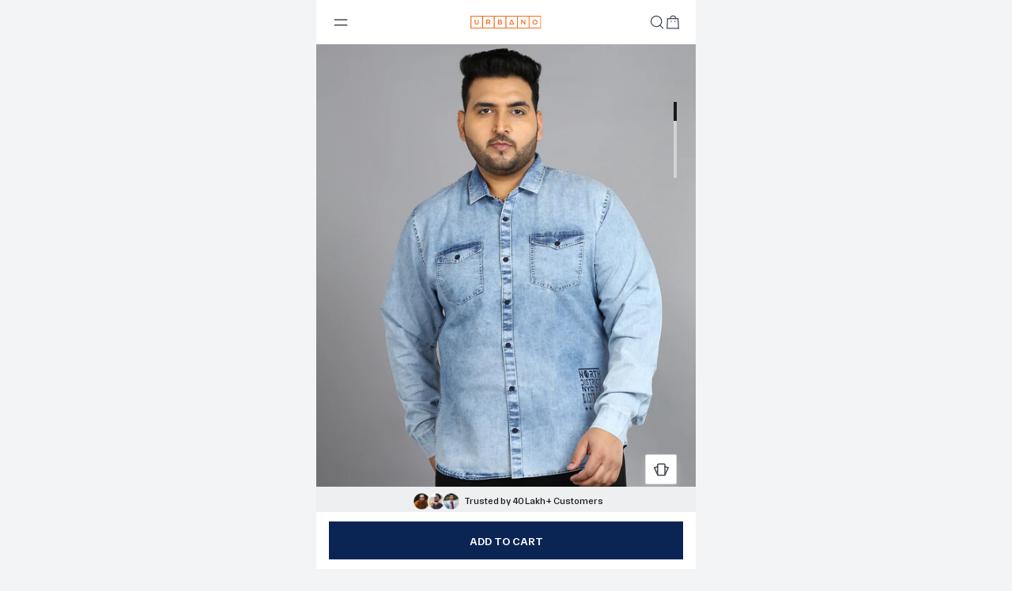

--- FILE ---
content_type: text/html; charset=utf-8
request_url: https://www.urbanofashion.com/products/urbano-plus-mens-ice-blue-denim-full-sleeve-regular-fit-washed-casual-shirt-plusshirtnvdnp-12-iceblue
body_size: 93566
content:
<!doctype html>
<html lang="en" class="bg-gray-100">
  <head>
        <!-- Gokwik theme code start -->
  <link rel="dns-prefetch" href="https://pdp.gokwik.co/">
  <link rel="dns-prefetch" href="https://api.gokwik.co">
    

<script data-testid="pdp-gokwik-merchant-info">

window.merchantInfo  = {
        mid: "19g6ilpcqo73t",
        environment: "production",
        type: "merchantInfo",
  		storeId: "75910054204",
  		fbpixel: "1019629502031083",
      }
var productFormSelector = '';
var cart = {"note":null,"attributes":{},"original_total_price":0,"total_price":0,"total_discount":0,"total_weight":0.0,"item_count":0,"items":[],"requires_shipping":false,"currency":"INR","items_subtotal_price":0,"cart_level_discount_applications":[],"checkout_charge_amount":0}
var templateName = 'product'
</script>

<script src="https://pdp.gokwik.co/merchant-integration/build/merchant.integration.js?v4" data-testid="pdp-gokwik-integration-script"></script>
<script src="//www.urbanofashion.com/cdn/shop/t/73/assets/jquery-min-v3.6.1.min.js?v=77389668493903155241743487374" data-testid="pdp-gokwik-jquery-script"></script>
<script data-testid="pdp-gokwik-main-script">
  window.addEventListener('gokwikLoaded', e => {

   $('.gokwik-checkout button').prop('disabled', false);
              $('.gokwik-checkout button').removeClass('disabled');
         $('#gokwik-buy-now').prop('disabled', false);
              $('#gokwik-buy-now').removeClass('disabled');

  const targetElement = document.querySelector("body");
  function debounce(func, delay) {
    let timeoutId;
    return function () {
      const context = this;
      const args = arguments;
      clearTimeout(timeoutId);
      timeoutId = setTimeout(function () {
        func.apply(context, args);
      }, delay);
    };
  }
  const observer = new MutationObserver(() => {
 
    debouncedMyTimer();
  });
  const debouncedMyTimer = debounce(() => {
    observer.disconnect();
    enableGokwikCart();
    observer.observe(targetElement, { childList: true, subtree: true });
  }, 700);
  function enableGokwikCart() {
      $('.gokwik-checkout button').prop('disabled', false);
              $('.gokwik-checkout button').removeClass('disabled');

  }
  const config = { childList: true, subtree: true };
  observer.observe(targetElement, config);
});
</script>

<style>

.gokwik-checkout {
  width: 100%;
  display: flex;
  justify-content: center;
  flex-direction: column;
  align-items: end;
  margin-bottom: 10px;
  margin-top: 10px;
}
.gokwik-checkout button {
  max-width:100%;
  /* width: 256px; */
  border: none;
  display: flex;
  justify-content: center;
  align-items: center;
  background: #0a2553;
  position: relative;
  margin: 0;
  cursor: pointer;
  height:48px;
}
#gokwik-buy-now.disabled, .gokwik-disabled{
  opacity:0.5;
  cursor: not-allowed;
  }
  .gokwik-checkout button:focus {
  outline: none;
}
.gokwik-checkout button > span {
  display: flex;
}
.gokwik-checkout button > span.btn-text {
  display: flex;
  flex-direction: column;
  color: #ffffff;
  align-items: center;
}
.gokwik-checkout button > span.btn-text > span:last-child {
	padding-top: 2px;
    font-size: 10px;
    line-height: 10px;
    text-transform: initial;
}
.gokwik-checkout button > span.btn-text > span:first-child {
   font-size: 15px;
}
.gokwik-checkout button > span.pay-opt-icon img:first-child {
  margin-right: 10px;
  margin-left: 10px;
}
/*   Additional */
.gokwik-checkout button.disabled{
  opacity:0.5;
  cursor: not-allowed;
  }
.gokwik-checkout button.disabled .addloadr#btn-loader{
   display: flex!important;
}
  #gokwik-buy-now.disabled .addloadr#btn-loader{
   display: flex!important;
}




 

  

/* Loader CSS */
  #btn-loader{
    display: none;
    position: absolute;
    top: 0;
    bottom: 0;
    left: 0;
    right: 0;
    justify-content: center;
    align-items: center;
    background:#0a2553;
    border-radius:2.5rem;
    
  } 

.cir-loader,
.cir-loader:after {
  border-radius: 50%;
  width: 35px;
  height: 35px;
}
.cir-loader {
  margin: 6px auto;
  font-size: 10px;
  position: relative;
  text-indent: -9999em;
  border-top: 0.5em solid rgba(255, 255, 255, 0.2);
  border-right: 0.5em solid rgba(255, 255, 255, 0.2);
  border-bottom: 0.5em solid rgba(255, 255, 255, 0.2);
  border-left: 0.5em solid #ffffff;
  -webkit-transform: translateZ(0);
  -ms-transform: translateZ(0);
  transform: translateZ(0);
  -webkit-animation: load8 1.1s infinite linear;
  animation: load8 1.1s infinite linear;
}
@-webkit-keyframes load8 {
  0% {
    -webkit-transform: rotate(0deg);
    transform: rotate(0deg);
  }
  100% {
    -webkit-transform: rotate(360deg);
    transform: rotate(360deg);
  }
}
@keyframes load8 {
  0% {
    -webkit-transform: rotate(0deg);
    transform: rotate(0deg);
  }
  100% {
    -webkit-transform: rotate(360deg);
    transform: rotate(360deg);
  }
}
</style> 





    
    <!-- Google tag (gtag.js) -->
<script async src="https://www.googletagmanager.com/gtag/js?id=G-S6BP13EG1L"></script>
<script>
  window.dataLayer = window.dataLayer || [];
  function gtag(){dataLayer.push(arguments);}
  gtag('js', new Date());
  gtag('config','G-S6BP13EG1L',{ 'groups': 'GA4'});
  window.shopUrl = 'https://www.urbanofashion.com';
  window.routes = {
    predictive_search_url: '/search/suggest',
  };
</script><link
    rel="stylesheet"
    href="//www.urbanofashion.com/cdn/shop/t/73/assets/predictive-search.min.css?v=76998299953765288081752473085"
    media="print"
    onload="this.media='all'"
  ><!-- Gokwik theme code End -->
    <meta name="facebook-domain-verification" content="r1kgelr99u8qv2x9mhtjrgcfvmpcc4" />
    <link rel="preconnect" href="https://cdn.shopify.com" crossorigin>
    


<script type="application/ld+json" data-testid="website-schema">
{
  "@context": "https://schema.org",
  "@type": "WebSite",
  "name": "Urbano Fashion",
  "url": "https://www.urbanofashion.com"
}
</script>



<script type="application/ld+json" data-testid="organization-schema">
{
  "@context": "https://schema.org",
  "@type": "Organization",
  "name": "Urbano Fashion",
  "url": "https://www.urbanofashion.com",
  
  "logo": "//www.urbanofashion.com/cdn/shop/files/Logo.svg?v=1683298333",
  
  
  
  
  
  
}
</script>
<script type="application/ld+json" data-testid="breadcrumb-schema">
{
  "@context": "https://schema.org",
  "@type": "BreadcrumbList",
  "itemListElement": [
    {
      "@type": "ListItem",
      "position": 1,
      "name": "Home",
      "item": "https://www.urbanofashion.com"
    },
    {
      "@type": "ListItem",
      "position": 2,
      "name": "Plus Men&#39;s Ice Blue Denim Full Sleeve Regular Fit Washed Casual Shirt",
      "item": "/products/urbano-plus-mens-ice-blue-denim-full-sleeve-regular-fit-washed-casual-shirt-plusshirtnvdnp-12-iceblue"
    }
  ]
}
</script>


<script type="application/ld+json" data-testid="pdp-seo-review-schema">
{
  "@context": "https://schema.org",
  "@type": "Product",
  "name": "Plus Men&#39;s Ice Blue Denim Full Sleeve Regular Fit Washed Casual Shirt",
  "aggregateRating": {
    "@type": "AggregateRating",
    "ratingValue": "4.5",
    "reviewCount": "3"
  },
  "review": [
    
      
      
        {
          "@type": "Review",
          "author": {
            "@type": "Person",
            "name": "Subhajit Chakraborty"
          },
          "datePublished": "2026-01-17",
          "reviewBody": "Awsm ",
          "reviewRating": {
            "@type": "Rating",
            "ratingValue": "5",
            "bestRating": "5"
          }
        },
      
        {
          "@type": "Review",
          "author": {
            "@type": "Person",
            "name": "Upendra Pandit"
          },
          "datePublished": "2026-01-10",
          "reviewBody": "Awsm ",
          "reviewRating": {
            "@type": "Rating",
            "ratingValue": "5",
            "bestRating": "5"
          }
        },
      
        {
          "@type": "Review",
          "author": {
            "@type": "Person",
            "name": "Rakesh Verma"
          },
          "datePublished": "2026-01-03",
          "reviewBody": "Best product ü•∞ü•∞ü•∞ ",
          "reviewRating": {
            "@type": "Rating",
            "ratingValue": "5",
            "bestRating": "5"
          }
        }
      
    
  ]
}
</script>



  <script type='application/ld+json' data-testid="pdp-product-schema">
{
  "@context": "https://schema.org",
  "@type": "Product",
  "name": "Plus Men&#39;s Ice Blue Denim Full Sleeve Regular Fit Washed Casual Shirt",
  "image": "//www.urbanofashion.com/cdn/shop/files/plusshirtnvdnp-12-iceblue-1.jpg?v=1706697917",
  "description": "Make heads turn &amp;amp;amp; be a style icon in this unique &amp;amp;amp; classy Urbano Plus men&amp;#39;s Ice Blue solid Plus Size denim shirt with full front buttoned placket, which brings the latest trend for the fashion conscious. The in-vogue &amp;amp;amp; fashionable washed design &amp;amp;amp; spread collar, 2 chest pockets with button flap, soft &amp;amp;am",
  "sku": "plusshirtnvdnp-12-iceblue-46",
  "brand": {
    "@type": "Brand",
    "name": "Imperial Online Services Pvt Ltd"
  },
  "offers": {
    "@type": "Offer",
    "url": "https://www.urbanofashion.com/products/urbano-plus-mens-ice-blue-denim-full-sleeve-regular-fit-washed-casual-shirt-plusshirtnvdnp-12-iceblue",
    "priceCurrency": "INR",
    "price": "1049.0",
    "itemCondition": "https://schema.org/NewCondition",
    "availability": "https://schema.org/OutOfStock",
    "seller": {
      "@type": "Organization",
      "name": "Urbano Fashion"
    }
  }
}
</script>







    
    
      <link rel="preload" href="//www.urbanofashion.com/cdn/shop/files/plusshirtnvdnp-12-iceblue-1.jpg?v=1706697917&width=360" as="image">
    
        <link
        rel="preload"
        href="https://cdn.shopify.com/s/files/1/0759/1005/4204/files/abg_1.png?"
        as="image"
      />
    <meta charset="utf-8">
    <meta http-equiv="X-UA-Compatible" content="IE=edge">
    <meta
      name="viewport"
      content="width=device-width, initial-scale=1, height=device-height, minimum-scale=1.0, maximum-scale=1.0"
    >
    <meta name="theme-color" content="">
    
    <meta name="google-site-verification" content="yAEm312kRTMMwJ2N8dmnjRlG4BIWwMDZyiqjqZyJpqw"><link rel="shortcut icon" type="image/png" href="//www.urbanofashion.com/cdn/shop/files/Favicon_urbano.png?v=1685335193&width=32"><title>Plus Men&#39;s Ice Blue Denim Full Sleeve Regular Fit Washed Casual Shirt

        &ndash; Urbano Fashion</title>
    <meta name="description" content="Make heads turn &amp;amp; be a style icon in this unique &amp;amp; classy Urbano Plus men&#39;s Ice Blue solid Plus Size denim shirt with full front buttoned placket, which brings the latest trend for the fashion conscious. The in-vogue &amp;amp; fashionable washed design &amp;amp; spread collar, 2 chest pockets with button flap, soft &amp;am">
    


<link rel="canonical" href="https://www.urbanofashion.com/products/urbano-plus-mens-ice-blue-denim-full-sleeve-regular-fit-washed-casual-shirt-plusshirtnvdnp-12-iceblue">
 <div><meta name="keywords" content="Plus Men&#39;s Ice Blue Denim Full Sleeve Regular Fit Washed Casual Shirt,Urbano Fashion,www.urbanofashion.com"/><meta name="author" content="The4"><meta property="og:site_name" content="Urbano Fashion">
<meta property="og:url" content="https://www.urbanofashion.com/products/urbano-plus-mens-ice-blue-denim-full-sleeve-regular-fit-washed-casual-shirt-plusshirtnvdnp-12-iceblue">
<meta property="og:title" content="Plus Men's Ice Blue Denim Full Sleeve Regular Fit Washed Casual Shirt">
<meta property="og:type" content="og:product">
<meta property="og:description" content="Make heads turn &amp;amp; be a style icon in this unique &amp;amp; classy Urbano Plus men&#39;s Ice Blue solid Plus Size denim shirt with full front buttoned placket, which brings the latest trend for the fashion conscious. The in-vogue &amp;amp; fashionable washed design &amp;amp; spread collar, 2 chest pockets with button flap, soft &amp;am"><meta property="product:price:amount" content="1,049.00">
  <meta property="product:price:amount" content="INR"><meta property="og:image" content="http://www.urbanofashion.com/cdn/shop/files/plusshirtnvdnp-12-iceblue-1.jpg?v=1706697917"><meta property="og:image:secure_url" content="https://www.urbanofashion.com/cdn/shop/files/plusshirtnvdnp-12-iceblue-1.jpg?v=1706697917">
      <meta property="og:image:width" content="2000"><meta property="og:image:height" content="2400">
    <meta property="og:image" content="http://www.urbanofashion.com/cdn/shop/files/plusshirtnvdnp-12-iceblue-2.jpg?v=1706697916"><meta property="og:image:secure_url" content="https://www.urbanofashion.com/cdn/shop/files/plusshirtnvdnp-12-iceblue-2.jpg?v=1706697916">
      <meta property="og:image:width" content="2000"><meta property="og:image:height" content="2400">
    <meta property="og:image" content="http://www.urbanofashion.com/cdn/shop/files/plusshirtnvdnp-12-iceblue-3.jpg?v=1706697916"><meta property="og:image:secure_url" content="https://www.urbanofashion.com/cdn/shop/files/plusshirtnvdnp-12-iceblue-3.jpg?v=1706697916">
      <meta property="og:image:width" content="2000"><meta property="og:image:height" content="2400">
    <meta name="twitter:card" content="summary_large_image">
<meta name="twitter:title" content="Plus Men's Ice Blue Denim Full Sleeve Regular Fit Washed Casual Shirt">
<meta name="twitter:description" content="Make heads turn &amp;amp; be a style icon in this unique &amp;amp; classy Urbano Plus men&#39;s Ice Blue solid Plus Size denim shirt with full front buttoned placket, which brings the latest trend for the fashion conscious. The in-vogue &amp;amp; fashionable washed design &amp;amp; spread collar, 2 chest pockets with button flap, soft &amp;am">
</div><!-- Google Tag Manager -->
    <script>
      (function (w, d, s, l, i) {
        w[l] = w[l] || [];
        w[l].push({ 'gtm.start': new Date().getTime(), event: 'gtm.js' });
        var f = d.getElementsByTagName(s)[0],
          j = d.createElement(s),
          dl = l != 'dataLayer' ? '&l=' + l : '';
        j.async = true;
        j.src = 'https://www.googletagmanager.com/gtm.js?id=' + i + dl;
        f.parentNode.insertBefore(j, f);
      })(window, document, 'script', 'dataLayer', 'GTM-NDBXXN6');
    </script>
    <!-- End Google Tag Manager -->
    

    
     
      <script>window.performance && window.performance.mark && window.performance.mark('shopify.content_for_header.start');</script><meta name="google-site-verification" content="sF3lOhe2fQQPmrVCfLCTv-0aQ2pqhQ01_kHyATtdT98">
<meta id="shopify-digital-wallet" name="shopify-digital-wallet" content="/75910054204/digital_wallets/dialog">
<link rel="alternate" type="application/json+oembed" href="https://www.urbanofashion.com/products/urbano-plus-mens-ice-blue-denim-full-sleeve-regular-fit-washed-casual-shirt-plusshirtnvdnp-12-iceblue.oembed">
<script async="async" src="/checkouts/internal/preloads.js?locale=en-IN"></script>
<script id="shopify-features" type="application/json">{"accessToken":"edf1d9d3c2363d65e71915da79a648ce","betas":["rich-media-storefront-analytics"],"domain":"www.urbanofashion.com","predictiveSearch":true,"shopId":75910054204,"locale":"en"}</script>
<script>var Shopify = Shopify || {};
Shopify.shop = "urbano-store-2023.myshopify.com";
Shopify.locale = "en";
Shopify.currency = {"active":"INR","rate":"1.0"};
Shopify.country = "IN";
Shopify.theme = {"name":"Urbano - New Design✨","id":177104781628,"schema_name":"Dawn","schema_version":"8.0.0-rc","theme_store_id":null,"role":"main"};
Shopify.theme.handle = "null";
Shopify.theme.style = {"id":null,"handle":null};
Shopify.cdnHost = "www.urbanofashion.com/cdn";
Shopify.routes = Shopify.routes || {};
Shopify.routes.root = "/";</script>
<script type="module">!function(o){(o.Shopify=o.Shopify||{}).modules=!0}(window);</script>
<script>!function(o){function n(){var o=[];function n(){o.push(Array.prototype.slice.apply(arguments))}return n.q=o,n}var t=o.Shopify=o.Shopify||{};t.loadFeatures=n(),t.autoloadFeatures=n()}(window);</script>
<script id="shop-js-analytics" type="application/json">{"pageType":"product"}</script>
<script defer="defer" async type="module" src="//www.urbanofashion.com/cdn/shopifycloud/shop-js/modules/v2/client.init-shop-cart-sync_C5BV16lS.en.esm.js"></script>
<script defer="defer" async type="module" src="//www.urbanofashion.com/cdn/shopifycloud/shop-js/modules/v2/chunk.common_CygWptCX.esm.js"></script>
<script type="module">
  await import("//www.urbanofashion.com/cdn/shopifycloud/shop-js/modules/v2/client.init-shop-cart-sync_C5BV16lS.en.esm.js");
await import("//www.urbanofashion.com/cdn/shopifycloud/shop-js/modules/v2/chunk.common_CygWptCX.esm.js");

  window.Shopify.SignInWithShop?.initShopCartSync?.({"fedCMEnabled":true,"windoidEnabled":true});

</script>
<script>(function() {
  var isLoaded = false;
  function asyncLoad() {
    if (isLoaded) return;
    isLoaded = true;
    var urls = ["https:\/\/logisy.s3.amazonaws.com\/logisy-theme.js?shop=urbano-store-2023.myshopify.com","https:\/\/tracker.wigzopush.com\/shopify.js?orgtoken=BPQkbQMIQJ2jri_6Bye3jg\u0026shop=urbano-store-2023.myshopify.com","https:\/\/sr-cdn.shiprocket.in\/sr-promise\/static\/uc.js?channel_id=4\u0026sr_company_id=333645\u0026shop=urbano-store-2023.myshopify.com","https:\/\/sr-cdn.shiprocket.in\/sr-promise\/static\/uc.js?channel_id=4\u0026sr_company_id=3521482\u0026shop=urbano-store-2023.myshopify.com","https:\/\/tracker.wigzopush.com\/shopify.js?orgtoken=BPQkbQMIQJ2jri_6Bye3jg\u0026shop=urbano-store-2023.myshopify.com","https:\/\/tracker.wigzopush.com\/shopify.js?orgtoken=BPQkbQMIQJ2jri_6Bye3jg\u0026shop=urbano-store-2023.myshopify.com","https:\/\/tracker.wigzopush.com\/shopify.js?orgtoken=BPQkbQMIQJ2jri_6Bye3jg\u0026shop=urbano-store-2023.myshopify.com","https:\/\/tracker.wigzopush.com\/shopify.js?orgtoken=BPQkbQMIQJ2jri_6Bye3jg\u0026shop=urbano-store-2023.myshopify.com","https:\/\/tracker.wigzopush.com\/shopify.js?orgtoken=BPQkbQMIQJ2jri_6Bye3jg\u0026shop=urbano-store-2023.myshopify.com","https:\/\/tracker.wigzopush.com\/shopify.js?orgtoken=BPQkbQMIQJ2jri_6Bye3jg\u0026shop=urbano-store-2023.myshopify.com","https:\/\/tracker.wigzopush.com\/shopify.js?orgtoken=BPQkbQMIQJ2jri_6Bye3jg\u0026shop=urbano-store-2023.myshopify.com","https:\/\/tracker.wigzopush.com\/shopify.js?orgtoken=BPQkbQMIQJ2jri_6Bye3jg\u0026shop=urbano-store-2023.myshopify.com","https:\/\/tracker.wigzopush.com\/shopify.js?orgtoken=BPQkbQMIQJ2jri_6Bye3jg\u0026shop=urbano-store-2023.myshopify.com","https:\/\/tracker.wigzopush.com\/shopify.js?orgtoken=BPQkbQMIQJ2jri_6Bye3jg\u0026shop=urbano-store-2023.myshopify.com","https:\/\/tracker.wigzopush.com\/shopify.js?orgtoken=BPQkbQMIQJ2jri_6Bye3jg\u0026shop=urbano-store-2023.myshopify.com","https:\/\/tracker.wigzopush.com\/shopify.js?orgtoken=BPQkbQMIQJ2jri_6Bye3jg\u0026shop=urbano-store-2023.myshopify.com","https:\/\/tracker.wigzopush.com\/shopify.js?orgtoken=BPQkbQMIQJ2jri_6Bye3jg\u0026shop=urbano-store-2023.myshopify.com","https:\/\/tracker.wigzopush.com\/shopify.js?orgtoken=BPQkbQMIQJ2jri_6Bye3jg\u0026shop=urbano-store-2023.myshopify.com","https:\/\/tracker.wigzopush.com\/shopify.js?orgtoken=BPQkbQMIQJ2jri_6Bye3jg\u0026shop=urbano-store-2023.myshopify.com","https:\/\/tracker.wigzopush.com\/shopify.js?orgtoken=BPQkbQMIQJ2jri_6Bye3jg\u0026shop=urbano-store-2023.myshopify.com","https:\/\/tracker.wigzopush.com\/shopify.js?orgtoken=BPQkbQMIQJ2jri_6Bye3jg\u0026shop=urbano-store-2023.myshopify.com","https:\/\/size-guides.esc-apps-cdn.com\/1764237312-app.urbano-store-2023.myshopify.com.js?shop=urbano-store-2023.myshopify.com"];
    for (var i = 0; i < urls.length; i++) {
      var s = document.createElement('script');
      s.type = 'text/javascript';
      s.async = true;
      s.src = urls[i];
      var x = document.getElementsByTagName('script')[0];
      x.parentNode.insertBefore(s, x);
    }
  };
  if(window.attachEvent) {
    window.attachEvent('onload', asyncLoad);
  } else {
    window.addEventListener('DOMContentLoaded', asyncLoad, false);
  }
})();</script>
<script id="__st">var __st={"a":75910054204,"offset":19800,"reqid":"aac0238c-a1f2-4273-be32-f62b1121b3dd-1768708375","pageurl":"www.urbanofashion.com\/products\/urbano-plus-mens-ice-blue-denim-full-sleeve-regular-fit-washed-casual-shirt-plusshirtnvdnp-12-iceblue","u":"df0e85d972e1","p":"product","rtyp":"product","rid":9086218469692};</script>
<script>window.ShopifyPaypalV4VisibilityTracking = true;</script>
<script id="form-persister">!function(){'use strict';const t='contact',e='new_comment',n=[[t,t],['blogs',e],['comments',e],[t,'customer']],o='password',r='form_key',c=['recaptcha-v3-token','g-recaptcha-response','h-captcha-response',o],s=()=>{try{return window.sessionStorage}catch{return}},i='__shopify_v',u=t=>t.elements[r],a=function(){const t=[...n].map((([t,e])=>`form[action*='/${t}']:not([data-nocaptcha='true']) input[name='form_type'][value='${e}']`)).join(',');var e;return e=t,()=>e?[...document.querySelectorAll(e)].map((t=>t.form)):[]}();function m(t){const e=u(t);a().includes(t)&&(!e||!e.value)&&function(t){try{if(!s())return;!function(t){const e=s();if(!e)return;const n=u(t);if(!n)return;const o=n.value;o&&e.removeItem(o)}(t);const e=Array.from(Array(32),(()=>Math.random().toString(36)[2])).join('');!function(t,e){u(t)||t.append(Object.assign(document.createElement('input'),{type:'hidden',name:r})),t.elements[r].value=e}(t,e),function(t,e){const n=s();if(!n)return;const r=[...t.querySelectorAll(`input[type='${o}']`)].map((({name:t})=>t)),u=[...c,...r],a={};for(const[o,c]of new FormData(t).entries())u.includes(o)||(a[o]=c);n.setItem(e,JSON.stringify({[i]:1,action:t.action,data:a}))}(t,e)}catch(e){console.error('failed to persist form',e)}}(t)}const f=t=>{if('true'===t.dataset.persistBound)return;const e=function(t,e){const n=function(t){return'function'==typeof t.submit?t.submit:HTMLFormElement.prototype.submit}(t).bind(t);return function(){let t;return()=>{t||(t=!0,(()=>{try{e(),n()}catch(t){(t=>{console.error('form submit failed',t)})(t)}})(),setTimeout((()=>t=!1),250))}}()}(t,(()=>{m(t)}));!function(t,e){if('function'==typeof t.submit&&'function'==typeof e)try{t.submit=e}catch{}}(t,e),t.addEventListener('submit',(t=>{t.preventDefault(),e()})),t.dataset.persistBound='true'};!function(){function t(t){const e=(t=>{const e=t.target;return e instanceof HTMLFormElement?e:e&&e.form})(t);e&&m(e)}document.addEventListener('submit',t),document.addEventListener('DOMContentLoaded',(()=>{const e=a();for(const t of e)f(t);var n;n=document.body,new window.MutationObserver((t=>{for(const e of t)if('childList'===e.type&&e.addedNodes.length)for(const t of e.addedNodes)1===t.nodeType&&'FORM'===t.tagName&&a().includes(t)&&f(t)})).observe(n,{childList:!0,subtree:!0,attributes:!1}),document.removeEventListener('submit',t)}))}()}();</script>
<script integrity="sha256-4kQ18oKyAcykRKYeNunJcIwy7WH5gtpwJnB7kiuLZ1E=" data-source-attribution="shopify.loadfeatures" defer="defer" src="//www.urbanofashion.com/cdn/shopifycloud/storefront/assets/storefront/load_feature-a0a9edcb.js" crossorigin="anonymous"></script>
<script data-source-attribution="shopify.dynamic_checkout.dynamic.init">var Shopify=Shopify||{};Shopify.PaymentButton=Shopify.PaymentButton||{isStorefrontPortableWallets:!0,init:function(){window.Shopify.PaymentButton.init=function(){};var t=document.createElement("script");t.src="https://www.urbanofashion.com/cdn/shopifycloud/portable-wallets/latest/portable-wallets.en.js",t.type="module",document.head.appendChild(t)}};
</script>
<script data-source-attribution="shopify.dynamic_checkout.buyer_consent">
  function portableWalletsHideBuyerConsent(e){var t=document.getElementById("shopify-buyer-consent"),n=document.getElementById("shopify-subscription-policy-button");t&&n&&(t.classList.add("hidden"),t.setAttribute("aria-hidden","true"),n.removeEventListener("click",e))}function portableWalletsShowBuyerConsent(e){var t=document.getElementById("shopify-buyer-consent"),n=document.getElementById("shopify-subscription-policy-button");t&&n&&(t.classList.remove("hidden"),t.removeAttribute("aria-hidden"),n.addEventListener("click",e))}window.Shopify?.PaymentButton&&(window.Shopify.PaymentButton.hideBuyerConsent=portableWalletsHideBuyerConsent,window.Shopify.PaymentButton.showBuyerConsent=portableWalletsShowBuyerConsent);
</script>
<script data-source-attribution="shopify.dynamic_checkout.cart.bootstrap">document.addEventListener("DOMContentLoaded",(function(){function t(){return document.querySelector("shopify-accelerated-checkout-cart, shopify-accelerated-checkout")}if(t())Shopify.PaymentButton.init();else{new MutationObserver((function(e,n){t()&&(Shopify.PaymentButton.init(),n.disconnect())})).observe(document.body,{childList:!0,subtree:!0})}}));
</script>

<script>window.performance && window.performance.mark && window.performance.mark('shopify.content_for_header.end');</script>
      
    

    <link href="//www.urbanofashion.com/cdn/shop/t/73/assets/font.css?v=3778478061772513391743487392" rel="stylesheet" type="text/css" media="all" />
    <link href="//www.urbanofashion.com/cdn/shop/t/73/assets/application.min.css?v=86453992614502002281768304446" rel="stylesheet" type="text/css" media="all" />
    <script src="//www.urbanofashion.com/cdn/shop/t/73/assets/application.min.js?v=25960290342210798761767791388"></script>
    <!-- GROWTH Book A/B Implementations -->
<script src="https://cdn.jsdelivr.net/npm/@growthbook/growthbook/dist/bundles/index.js"></script>
<script src="//www.urbanofashion.com/cdn/shop/t/73/assets/ab-test.js?v=115952397141563622121767683987"></script>

<script>
  var cross_category_popup = 'default';
  var rpti_sort_variant_value = 'variant';
  var pdp_coupon_text_value = 'default';
  var collapse_price_details_value = 'variant';
  var cross_category_collection = 'default';
  var prepaid_pdp_coupon_text = 'default';
  var post_order_coupon_value = 'default';
  var view_similar_cart_value= 'default';
  var gen_ai_carousel_value = 'default';
  var tag_enrichement_value = 'default';

  async function initABExperiments() {
    await GrowthBookInstance.loadFeatures();

    const { value: cross_category_value } = GrowthBookInstance.getVariant('cross_category');
    cross_category_collection = cross_category_value;
    console.log('******cross_category_collection******', cross_category_collection);

    const { value: post_order } = GrowthBookInstance.getVariant('post_order_coupon');
    post_order_coupon_value = post_order;
    console.log('******post_order_coupon_value******', post_order_coupon_value);

    const { value: view_similar_cart } = GrowthBookInstance.getVariant('view_similar_cart');
    view_similar_cart_value = view_similar_cart;
    console.log('******view_similar_cart_value******', view_similar_cart_value);

    const { value: gen_ai } = GrowthBookInstance.getVariant('ub_gen_ai');
    gen_ai_carousel_value = gen_ai;
    console.log('*****gen_ai_carousel_value*******', gen_ai_carousel_value);

    const { value: tag_enrichment } = GrowthBookInstance.getVariant('tag-enrichment');
    tag_enrichement_value = tag_enrichment;
    console.log('*****tag_enrichement_value*******', tag_enrichement_value);

  }

  initABExperiments();
</script> 
    <!-- DOOFINDER-SHOPIFY -->
    
    <!-- /DOOFINDER-SHOPIFY -->
  <!-- BEGIN app block: shopify://apps/wishlink/blocks/tracking_app_embed/320d2666-828c-4460-9810-e1526e107d16 --><script>
// Utility function to get GA cookie
function getGACookie() {
  return document.cookie.split('; ').find(row => row.startsWith('_ga='))?.split('=')[1];
}

(async function () {
  // Configuration constants
  const LANDING_URL = 'https://api.wishlink.com/api/brandUserLanding'; // REPLACE WITH ACTUAL ENDPOINT
  const SESSION_DURATION = 1800000; // 30 minutes in ms
  const currTime = Date.now();
  const SHOPURL = window.location.hostname;

  try {
    const trackingInfoString = localStorage.getItem('wl_attr_inf');
    let atgSessionId_stored = localStorage.getItem('atgSessionId');

    let prevUtmMedium = null;
    let prevUtmSource = null;
    let lastSession = null;
    let prevUtmContent = null;
    let prevUtmTerm = null;
    let prevUtmCampaign = null;
    let prevTrackingInfo = {};

    if (trackingInfoString) {
      prevTrackingInfo = JSON.parse(trackingInfoString);
      prevUtmMedium = prevTrackingInfo.utm_medium;
      prevUtmSource = prevTrackingInfo.utm_source;
      lastSession = prevTrackingInfo.atgLastSession;
      atgSessionId_stored = prevTrackingInfo.atgSessionId;
    } else if (atgSessionId_stored) {
      prevUtmMedium = localStorage.getItem('wl_utm_medium');
      prevUtmSource = localStorage.getItem('wl_utm_source');
      lastSession = localStorage.getItem('atgLastSession');
      prevUtmContent = localStorage.getItem('wl_utm_content');
      prevUtmTerm = localStorage.getItem('wl_utm_term');
      prevUtmCampaign = localStorage.getItem('wl_utm_campaign');
      prevTrackingInfo = {
        ...prevTrackingInfo,
        atgSessionId: atgSessionId_stored,
        atgLastSession: lastSession,
        utm_source: prevUtmSource,
        utm_medium: prevUtmMedium,
        utm_campaign: prevUtmCampaign,
        utm_content: prevUtmContent,
        utm_term: prevUtmTerm
      }
    }

    const urlParams = new URLSearchParams(window.location.search);

    // Get URL parameters
    const atgSessionId = urlParams.get('atgSessionId');
    const utm_source = urlParams.get('utm_source');
    const utm_medium = urlParams.get('utm_medium');
    const utm_campaign = urlParams.get('utm_campaign');
    const utm_term = urlParams.get('utm_term');
    const utm_content = urlParams.get('utm_content');
    const gclid = urlParams.get('gclid');
    const fbclid = urlParams.get('fbclid');

    const newTrackingInfo = {
      ...prevTrackingInfo,
      atgLastSession: currTime,
      atgSessionId: atgSessionId || atgSessionId_stored
    }

    // Check if session should be updated
    const sessionChanged = atgSessionId && (atgSessionId !== atgSessionId_stored);
    const shouldTrack = (atgSessionId || atgSessionId_stored) &&
      (gclid || fbclid || utm_source || utm_medium || utm_campaign ||
       sessionChanged || !lastSession || (currTime - lastSession) > SESSION_DURATION);

    if (shouldTrack) {
      const ga = getGACookie();
      const queryParams = new URLSearchParams({
        atgSessionId: atgSessionId || atgSessionId_stored,
        utm_source: utm_source || '',
        utm_medium: utm_medium || '',
        utm_campaign: utm_campaign || '',
        gclid: gclid || '',
        fbclid: fbclid || '',
        ga: ga || '',
        shopUrl: SHOPURL,
        pixel_fired_at_UTC: new Date().toISOString(),
        version: 'v-168',
        additional_info: 'app-embed'
      });

      navigator.sendBeacon(`${LANDING_URL}?${queryParams}`);
    }

    // Update UTM parameters if needed
    const shouldUpdateUTM = (utm_source && prevUtmSource && utm_source !== prevUtmSource) ||
                          (utm_medium && prevUtmMedium && utm_medium !== prevUtmMedium);
    const isFirstUTMSet = (!prevUtmSource && !prevUtmMedium) && (utm_source || utm_medium);

    if (shouldUpdateUTM || isFirstUTMSet) {
      newTrackingInfo.utm_source = utm_source || 'none';
      newTrackingInfo.utm_medium = utm_medium || 'none';
      newTrackingInfo.utm_campaign = utm_campaign || 'none';
      newTrackingInfo.utm_term = utm_term || 'none';
      newTrackingInfo.utm_content = utm_content || 'none';
    }

    // Update click identifiers
    if (gclid || fbclid) {
      newTrackingInfo.gclid = gclid || 'none';
      newTrackingInfo.fbclid = fbclid || 'none';
    }

    if (gclid || fbclid || utm_source) {
      newTrackingInfo.last_click_source = gclid ? 'google_ads' :
                                        fbclid ? 'facebook_ads' :
                                        utm_source || 'Organic';
    }

    localStorage.setItem('wl_attr_inf', JSON.stringify(newTrackingInfo));
  } catch (error) {
    console.error('Error in main tracking function:', error);
  }
})();

// Cart form handler - corrected structure
document.addEventListener("DOMContentLoaded", async function () {
  try {
    const trackingInfoString = localStorage.getItem('wl_attr_inf');
    let trackingInfo = null;

    // Migrate legacy storage format
    if (!trackingInfoString) {
      trackingInfo = {
        atgSessionId: localStorage.getItem('atgSessionId'),
        utm_medium: localStorage.getItem('wl_utm_medium'),
        utm_source: localStorage.getItem('wl_utm_source'),
        utm_campaign: localStorage.getItem('wl_utm_campaign'),
        utm_term: localStorage.getItem('wl_utm_term'),
        utm_content: localStorage.getItem('wl_utm_content'),
        gclid: localStorage.getItem('wl_gclid'),
        fbclid: localStorage.getItem('wl_fbclid'),
        last_click_source: localStorage.getItem('wl_last_click_source')
      };

      // Clean up legacy keys
      [
        'atgSessionId', 'wl_utm_medium', 'wl_utm_source',
        'wl_utm_campaign', 'wl_utm_term', 'wl_utm_content',
        'wl_gclid', 'wl_fbclid', 'wl_last_click_source'
      ].forEach(key => localStorage.removeItem(key));

      localStorage.setItem('wl_attr_inf', JSON.stringify(trackingInfo));
    } else {
      trackingInfo = JSON.parse(trackingInfoString);
    }


    // Add hidden fields to all add-to-cart forms
    document.querySelectorAll('form[action^="/cart/add"]').forEach(form => {
      try {
        const trackingParams = {
          asi: trackingInfo.atgSessionId,
          us: trackingInfo.utm_source
            ? trackingInfo.utm_source.slice(0, 15)
            : undefined,
          um: trackingInfo.utm_medium
            ? trackingInfo.utm_medium.slice(0, 15)
            : undefined,
          uc: trackingInfo.utm_campaign
            ? trackingInfo.utm_campaign.slice(0, 35)
            : undefined,
          ...(trackingInfo.gclid ? { gid: true } : {}),
          ...(trackingInfo.fbclid ? { fbid: true } : {}),
          lcs: trackingInfo.last_click_source
            ? trackingInfo.last_click_source.slice(0, 15)
            : undefined
        };

        const filteredParams = Object.fromEntries(
          Object.entries(trackingParams).filter(([_, v]) =>
            v !== undefined &&
            v !== null &&
            !(typeof v === 'string' && v.trim() === '') &&
            v !== 'none'
          )
        );

        // here we update line items
        if (Object.keys(filteredParams).length > 0) {
          if (!form.querySelector('input[name="properties\\[_wl\\]"]')) {
            const hiddenInput = document.createElement('input');
            hiddenInput.type = 'hidden';
            hiddenInput.name = 'properties[_wl]';
            hiddenInput.value = JSON.stringify(filteredParams);
            hiddenInput.style.display = 'none';
            form.appendChild(hiddenInput);
          }
        }
      } catch (error) {
        console.error('Error in form handler:', error);
      }
    });

    // Update cart attributes
    try {
      const trackingParams = {
        asi: trackingInfo.atgSessionId,
        us: trackingInfo.utm_source
          ? trackingInfo.utm_source.slice(0, 15)
          : undefined,
        um: trackingInfo.utm_medium
          ? trackingInfo.utm_medium.slice(0, 15)
          : undefined,
        uc: trackingInfo.utm_campaign
          ? trackingInfo.utm_campaign.slice(0, 35)
          : undefined,
        ...(trackingInfo.gclid ? { gid: true } : {}),
        ...(trackingInfo.fbclid ? { fbid: true } : {}),
        lcs: trackingInfo.last_click_source
          ? trackingInfo.last_click_source.slice(0, 15)
          : undefined
      };

      const filteredData = Object.fromEntries(
        Object.entries(trackingParams).filter(([_, v]) =>
            v !== undefined &&
            v !== null &&
            !(typeof v === 'string' && v.trim() === '') &&
            v !== 'none'
          )
      );

      if (Object.keys(filteredData).length > 0) {
        const response = await fetch("/cart/update.js", {
          method: "POST",
          headers: { "Content-Type": "application/json" },
          body: JSON.stringify({
            attributes: { _wl: JSON.stringify(filteredData) },
            note_attributes: { _wl: JSON.stringify(filteredData) }
          })
        });

        if (!response.ok) throw new Error('Cart update failed');
        console.log('Cart updated with wl_attr_inf');
      }
    } catch (error) {
      console.error('Error in cart update:', error);
    }
  } catch (error) {
    console.error('Error in main DOM handler:', error);
  }
});
</script>


<!-- END app block --><!-- BEGIN app block: shopify://apps/webrex-ai-seo-optimizer/blocks/webrexSeoEmbed/b26797ad-bb4d-48f5-8ef3-7c561521049c -->























<!-- BEGIN app snippet: metaTags -->


<!-- END app snippet -->

<!-- END app block --><link href="https://monorail-edge.shopifysvc.com" rel="dns-prefetch">
<script>(function(){if ("sendBeacon" in navigator && "performance" in window) {try {var session_token_from_headers = performance.getEntriesByType('navigation')[0].serverTiming.find(x => x.name == '_s').description;} catch {var session_token_from_headers = undefined;}var session_cookie_matches = document.cookie.match(/_shopify_s=([^;]*)/);var session_token_from_cookie = session_cookie_matches && session_cookie_matches.length === 2 ? session_cookie_matches[1] : "";var session_token = session_token_from_headers || session_token_from_cookie || "";function handle_abandonment_event(e) {var entries = performance.getEntries().filter(function(entry) {return /monorail-edge.shopifysvc.com/.test(entry.name);});if (!window.abandonment_tracked && entries.length === 0) {window.abandonment_tracked = true;var currentMs = Date.now();var navigation_start = performance.timing.navigationStart;var payload = {shop_id: 75910054204,url: window.location.href,navigation_start,duration: currentMs - navigation_start,session_token,page_type: "product"};window.navigator.sendBeacon("https://monorail-edge.shopifysvc.com/v1/produce", JSON.stringify({schema_id: "online_store_buyer_site_abandonment/1.1",payload: payload,metadata: {event_created_at_ms: currentMs,event_sent_at_ms: currentMs}}));}}window.addEventListener('pagehide', handle_abandonment_event);}}());</script>
<script id="web-pixels-manager-setup">(function e(e,d,r,n,o){if(void 0===o&&(o={}),!Boolean(null===(a=null===(i=window.Shopify)||void 0===i?void 0:i.analytics)||void 0===a?void 0:a.replayQueue)){var i,a;window.Shopify=window.Shopify||{};var t=window.Shopify;t.analytics=t.analytics||{};var s=t.analytics;s.replayQueue=[],s.publish=function(e,d,r){return s.replayQueue.push([e,d,r]),!0};try{self.performance.mark("wpm:start")}catch(e){}var l=function(){var e={modern:/Edge?\/(1{2}[4-9]|1[2-9]\d|[2-9]\d{2}|\d{4,})\.\d+(\.\d+|)|Firefox\/(1{2}[4-9]|1[2-9]\d|[2-9]\d{2}|\d{4,})\.\d+(\.\d+|)|Chrom(ium|e)\/(9{2}|\d{3,})\.\d+(\.\d+|)|(Maci|X1{2}).+ Version\/(15\.\d+|(1[6-9]|[2-9]\d|\d{3,})\.\d+)([,.]\d+|)( \(\w+\)|)( Mobile\/\w+|) Safari\/|Chrome.+OPR\/(9{2}|\d{3,})\.\d+\.\d+|(CPU[ +]OS|iPhone[ +]OS|CPU[ +]iPhone|CPU IPhone OS|CPU iPad OS)[ +]+(15[._]\d+|(1[6-9]|[2-9]\d|\d{3,})[._]\d+)([._]\d+|)|Android:?[ /-](13[3-9]|1[4-9]\d|[2-9]\d{2}|\d{4,})(\.\d+|)(\.\d+|)|Android.+Firefox\/(13[5-9]|1[4-9]\d|[2-9]\d{2}|\d{4,})\.\d+(\.\d+|)|Android.+Chrom(ium|e)\/(13[3-9]|1[4-9]\d|[2-9]\d{2}|\d{4,})\.\d+(\.\d+|)|SamsungBrowser\/([2-9]\d|\d{3,})\.\d+/,legacy:/Edge?\/(1[6-9]|[2-9]\d|\d{3,})\.\d+(\.\d+|)|Firefox\/(5[4-9]|[6-9]\d|\d{3,})\.\d+(\.\d+|)|Chrom(ium|e)\/(5[1-9]|[6-9]\d|\d{3,})\.\d+(\.\d+|)([\d.]+$|.*Safari\/(?![\d.]+ Edge\/[\d.]+$))|(Maci|X1{2}).+ Version\/(10\.\d+|(1[1-9]|[2-9]\d|\d{3,})\.\d+)([,.]\d+|)( \(\w+\)|)( Mobile\/\w+|) Safari\/|Chrome.+OPR\/(3[89]|[4-9]\d|\d{3,})\.\d+\.\d+|(CPU[ +]OS|iPhone[ +]OS|CPU[ +]iPhone|CPU IPhone OS|CPU iPad OS)[ +]+(10[._]\d+|(1[1-9]|[2-9]\d|\d{3,})[._]\d+)([._]\d+|)|Android:?[ /-](13[3-9]|1[4-9]\d|[2-9]\d{2}|\d{4,})(\.\d+|)(\.\d+|)|Mobile Safari.+OPR\/([89]\d|\d{3,})\.\d+\.\d+|Android.+Firefox\/(13[5-9]|1[4-9]\d|[2-9]\d{2}|\d{4,})\.\d+(\.\d+|)|Android.+Chrom(ium|e)\/(13[3-9]|1[4-9]\d|[2-9]\d{2}|\d{4,})\.\d+(\.\d+|)|Android.+(UC? ?Browser|UCWEB|U3)[ /]?(15\.([5-9]|\d{2,})|(1[6-9]|[2-9]\d|\d{3,})\.\d+)\.\d+|SamsungBrowser\/(5\.\d+|([6-9]|\d{2,})\.\d+)|Android.+MQ{2}Browser\/(14(\.(9|\d{2,})|)|(1[5-9]|[2-9]\d|\d{3,})(\.\d+|))(\.\d+|)|K[Aa][Ii]OS\/(3\.\d+|([4-9]|\d{2,})\.\d+)(\.\d+|)/},d=e.modern,r=e.legacy,n=navigator.userAgent;return n.match(d)?"modern":n.match(r)?"legacy":"unknown"}(),u="modern"===l?"modern":"legacy",c=(null!=n?n:{modern:"",legacy:""})[u],f=function(e){return[e.baseUrl,"/wpm","/b",e.hashVersion,"modern"===e.buildTarget?"m":"l",".js"].join("")}({baseUrl:d,hashVersion:r,buildTarget:u}),m=function(e){var d=e.version,r=e.bundleTarget,n=e.surface,o=e.pageUrl,i=e.monorailEndpoint;return{emit:function(e){var a=e.status,t=e.errorMsg,s=(new Date).getTime(),l=JSON.stringify({metadata:{event_sent_at_ms:s},events:[{schema_id:"web_pixels_manager_load/3.1",payload:{version:d,bundle_target:r,page_url:o,status:a,surface:n,error_msg:t},metadata:{event_created_at_ms:s}}]});if(!i)return console&&console.warn&&console.warn("[Web Pixels Manager] No Monorail endpoint provided, skipping logging."),!1;try{return self.navigator.sendBeacon.bind(self.navigator)(i,l)}catch(e){}var u=new XMLHttpRequest;try{return u.open("POST",i,!0),u.setRequestHeader("Content-Type","text/plain"),u.send(l),!0}catch(e){return console&&console.warn&&console.warn("[Web Pixels Manager] Got an unhandled error while logging to Monorail."),!1}}}}({version:r,bundleTarget:l,surface:e.surface,pageUrl:self.location.href,monorailEndpoint:e.monorailEndpoint});try{o.browserTarget=l,function(e){var d=e.src,r=e.async,n=void 0===r||r,o=e.onload,i=e.onerror,a=e.sri,t=e.scriptDataAttributes,s=void 0===t?{}:t,l=document.createElement("script"),u=document.querySelector("head"),c=document.querySelector("body");if(l.async=n,l.src=d,a&&(l.integrity=a,l.crossOrigin="anonymous"),s)for(var f in s)if(Object.prototype.hasOwnProperty.call(s,f))try{l.dataset[f]=s[f]}catch(e){}if(o&&l.addEventListener("load",o),i&&l.addEventListener("error",i),u)u.appendChild(l);else{if(!c)throw new Error("Did not find a head or body element to append the script");c.appendChild(l)}}({src:f,async:!0,onload:function(){if(!function(){var e,d;return Boolean(null===(d=null===(e=window.Shopify)||void 0===e?void 0:e.analytics)||void 0===d?void 0:d.initialized)}()){var d=window.webPixelsManager.init(e)||void 0;if(d){var r=window.Shopify.analytics;r.replayQueue.forEach((function(e){var r=e[0],n=e[1],o=e[2];d.publishCustomEvent(r,n,o)})),r.replayQueue=[],r.publish=d.publishCustomEvent,r.visitor=d.visitor,r.initialized=!0}}},onerror:function(){return m.emit({status:"failed",errorMsg:"".concat(f," has failed to load")})},sri:function(e){var d=/^sha384-[A-Za-z0-9+/=]+$/;return"string"==typeof e&&d.test(e)}(c)?c:"",scriptDataAttributes:o}),m.emit({status:"loading"})}catch(e){m.emit({status:"failed",errorMsg:(null==e?void 0:e.message)||"Unknown error"})}}})({shopId: 75910054204,storefrontBaseUrl: "https://www.urbanofashion.com",extensionsBaseUrl: "https://extensions.shopifycdn.com/cdn/shopifycloud/web-pixels-manager",monorailEndpoint: "https://monorail-edge.shopifysvc.com/unstable/produce_batch",surface: "storefront-renderer",enabledBetaFlags: ["2dca8a86"],webPixelsConfigList: [{"id":"2154430780","configuration":"{\"accountID\":\"123\"}","eventPayloadVersion":"v1","runtimeContext":"STRICT","scriptVersion":"f904008f7ab930b842981e65e338fce1","type":"APP","apiClientId":158988271617,"privacyPurposes":["SALE_OF_DATA"],"dataSharingAdjustments":{"protectedCustomerApprovalScopes":["read_customer_personal_data"]}},{"id":"1416888636","configuration":"{\"webPixelName\":\"Judge.me\"}","eventPayloadVersion":"v1","runtimeContext":"STRICT","scriptVersion":"34ad157958823915625854214640f0bf","type":"APP","apiClientId":683015,"privacyPurposes":["ANALYTICS"],"dataSharingAdjustments":{"protectedCustomerApprovalScopes":["read_customer_email","read_customer_name","read_customer_personal_data","read_customer_phone"]}},{"id":"891748668","configuration":"{\"config\":\"{\\\"pixel_id\\\":\\\"GT-KFLH6TKG\\\",\\\"target_country\\\":\\\"IN\\\",\\\"gtag_events\\\":[{\\\"type\\\":\\\"purchase\\\",\\\"action_label\\\":\\\"MC-WB3XNW9802\\\"},{\\\"type\\\":\\\"page_view\\\",\\\"action_label\\\":\\\"MC-WB3XNW9802\\\"},{\\\"type\\\":\\\"view_item\\\",\\\"action_label\\\":\\\"MC-WB3XNW9802\\\"}],\\\"enable_monitoring_mode\\\":false}\"}","eventPayloadVersion":"v1","runtimeContext":"OPEN","scriptVersion":"b2a88bafab3e21179ed38636efcd8a93","type":"APP","apiClientId":1780363,"privacyPurposes":[],"dataSharingAdjustments":{"protectedCustomerApprovalScopes":["read_customer_address","read_customer_email","read_customer_name","read_customer_personal_data","read_customer_phone"]}},{"id":"435224892","configuration":"{\"bobClientId\":\"urbanofashion\"}","eventPayloadVersion":"v1","runtimeContext":"STRICT","scriptVersion":"601b3e26da8da2a1adfe79b154040ac5","type":"APP","apiClientId":50060034049,"privacyPurposes":["ANALYTICS","MARKETING","SALE_OF_DATA"],"dataSharingAdjustments":{"protectedCustomerApprovalScopes":["read_customer_address","read_customer_email","read_customer_name","read_customer_personal_data","read_customer_phone"]}},{"id":"344719676","configuration":"{\"pixel_id\":\"259165069923012\",\"pixel_type\":\"facebook_pixel\",\"metaapp_system_user_token\":\"-\"}","eventPayloadVersion":"v1","runtimeContext":"OPEN","scriptVersion":"ca16bc87fe92b6042fbaa3acc2fbdaa6","type":"APP","apiClientId":2329312,"privacyPurposes":["ANALYTICS","MARKETING","SALE_OF_DATA"],"dataSharingAdjustments":{"protectedCustomerApprovalScopes":["read_customer_address","read_customer_email","read_customer_name","read_customer_personal_data","read_customer_phone"]}},{"id":"shopify-app-pixel","configuration":"{}","eventPayloadVersion":"v1","runtimeContext":"STRICT","scriptVersion":"0450","apiClientId":"shopify-pixel","type":"APP","privacyPurposes":["ANALYTICS","MARKETING"]},{"id":"shopify-custom-pixel","eventPayloadVersion":"v1","runtimeContext":"LAX","scriptVersion":"0450","apiClientId":"shopify-pixel","type":"CUSTOM","privacyPurposes":["ANALYTICS","MARKETING"]}],isMerchantRequest: false,initData: {"shop":{"name":"Urbano Fashion","paymentSettings":{"currencyCode":"INR"},"myshopifyDomain":"urbano-store-2023.myshopify.com","countryCode":"IN","storefrontUrl":"https:\/\/www.urbanofashion.com"},"customer":null,"cart":null,"checkout":null,"productVariants":[{"price":{"amount":1049.0,"currencyCode":"INR"},"product":{"title":"Plus Men's Ice Blue Denim Full Sleeve Regular Fit Washed Casual Shirt","vendor":"Imperial Online Services Pvt Ltd","id":"9086218469692","untranslatedTitle":"Plus Men's Ice Blue Denim Full Sleeve Regular Fit Washed Casual Shirt","url":"\/products\/urbano-plus-mens-ice-blue-denim-full-sleeve-regular-fit-washed-casual-shirt-plusshirtnvdnp-12-iceblue","type":"Shirts"},"id":"48397525549372","image":{"src":"\/\/www.urbanofashion.com\/cdn\/shop\/files\/plusshirtnvdnp-12-iceblue-1.jpg?v=1706697917"},"sku":"plusshirtnvdnp-12-iceblue-46","title":"2XL \/ Ice Blue","untranslatedTitle":"2XL \/ Ice Blue"},{"price":{"amount":1049.0,"currencyCode":"INR"},"product":{"title":"Plus Men's Ice Blue Denim Full Sleeve Regular Fit Washed Casual Shirt","vendor":"Imperial Online Services Pvt Ltd","id":"9086218469692","untranslatedTitle":"Plus Men's Ice Blue Denim Full Sleeve Regular Fit Washed Casual Shirt","url":"\/products\/urbano-plus-mens-ice-blue-denim-full-sleeve-regular-fit-washed-casual-shirt-plusshirtnvdnp-12-iceblue","type":"Shirts"},"id":"48397525582140","image":{"src":"\/\/www.urbanofashion.com\/cdn\/shop\/files\/plusshirtnvdnp-12-iceblue-1.jpg?v=1706697917"},"sku":"plusshirtnvdnp-12-iceblue-48","title":"3XL \/ Ice Blue","untranslatedTitle":"3XL \/ Ice Blue"},{"price":{"amount":1049.0,"currencyCode":"INR"},"product":{"title":"Plus Men's Ice Blue Denim Full Sleeve Regular Fit Washed Casual Shirt","vendor":"Imperial Online Services Pvt Ltd","id":"9086218469692","untranslatedTitle":"Plus Men's Ice Blue Denim Full Sleeve Regular Fit Washed Casual Shirt","url":"\/products\/urbano-plus-mens-ice-blue-denim-full-sleeve-regular-fit-washed-casual-shirt-plusshirtnvdnp-12-iceblue","type":"Shirts"},"id":"48397525614908","image":{"src":"\/\/www.urbanofashion.com\/cdn\/shop\/files\/plusshirtnvdnp-12-iceblue-1.jpg?v=1706697917"},"sku":"plusshirtnvdnp-12-iceblue-50","title":"4XL \/ Ice Blue","untranslatedTitle":"4XL \/ Ice Blue"},{"price":{"amount":1049.0,"currencyCode":"INR"},"product":{"title":"Plus Men's Ice Blue Denim Full Sleeve Regular Fit Washed Casual Shirt","vendor":"Imperial Online Services Pvt Ltd","id":"9086218469692","untranslatedTitle":"Plus Men's Ice Blue Denim Full Sleeve Regular Fit Washed Casual Shirt","url":"\/products\/urbano-plus-mens-ice-blue-denim-full-sleeve-regular-fit-washed-casual-shirt-plusshirtnvdnp-12-iceblue","type":"Shirts"},"id":"48397525647676","image":{"src":"\/\/www.urbanofashion.com\/cdn\/shop\/files\/plusshirtnvdnp-12-iceblue-1.jpg?v=1706697917"},"sku":"plusshirtnvdnp-12-iceblue-52","title":"5XL \/ Ice Blue","untranslatedTitle":"5XL \/ Ice Blue"}],"purchasingCompany":null},},"https://www.urbanofashion.com/cdn","fcfee988w5aeb613cpc8e4bc33m6693e112",{"modern":"","legacy":""},{"shopId":"75910054204","storefrontBaseUrl":"https:\/\/www.urbanofashion.com","extensionBaseUrl":"https:\/\/extensions.shopifycdn.com\/cdn\/shopifycloud\/web-pixels-manager","surface":"storefront-renderer","enabledBetaFlags":"[\"2dca8a86\"]","isMerchantRequest":"false","hashVersion":"fcfee988w5aeb613cpc8e4bc33m6693e112","publish":"custom","events":"[[\"page_viewed\",{}],[\"product_viewed\",{\"productVariant\":{\"price\":{\"amount\":1049.0,\"currencyCode\":\"INR\"},\"product\":{\"title\":\"Plus Men's Ice Blue Denim Full Sleeve Regular Fit Washed Casual Shirt\",\"vendor\":\"Imperial Online Services Pvt Ltd\",\"id\":\"9086218469692\",\"untranslatedTitle\":\"Plus Men's Ice Blue Denim Full Sleeve Regular Fit Washed Casual Shirt\",\"url\":\"\/products\/urbano-plus-mens-ice-blue-denim-full-sleeve-regular-fit-washed-casual-shirt-plusshirtnvdnp-12-iceblue\",\"type\":\"Shirts\"},\"id\":\"48397525549372\",\"image\":{\"src\":\"\/\/www.urbanofashion.com\/cdn\/shop\/files\/plusshirtnvdnp-12-iceblue-1.jpg?v=1706697917\"},\"sku\":\"plusshirtnvdnp-12-iceblue-46\",\"title\":\"2XL \/ Ice Blue\",\"untranslatedTitle\":\"2XL \/ Ice Blue\"}}]]"});</script><script>
  window.ShopifyAnalytics = window.ShopifyAnalytics || {};
  window.ShopifyAnalytics.meta = window.ShopifyAnalytics.meta || {};
  window.ShopifyAnalytics.meta.currency = 'INR';
  var meta = {"product":{"id":9086218469692,"gid":"gid:\/\/shopify\/Product\/9086218469692","vendor":"Imperial Online Services Pvt Ltd","type":"Shirts","handle":"urbano-plus-mens-ice-blue-denim-full-sleeve-regular-fit-washed-casual-shirt-plusshirtnvdnp-12-iceblue","variants":[{"id":48397525549372,"price":104900,"name":"Plus Men's Ice Blue Denim Full Sleeve Regular Fit Washed Casual Shirt - 2XL \/ Ice Blue","public_title":"2XL \/ Ice Blue","sku":"plusshirtnvdnp-12-iceblue-46"},{"id":48397525582140,"price":104900,"name":"Plus Men's Ice Blue Denim Full Sleeve Regular Fit Washed Casual Shirt - 3XL \/ Ice Blue","public_title":"3XL \/ Ice Blue","sku":"plusshirtnvdnp-12-iceblue-48"},{"id":48397525614908,"price":104900,"name":"Plus Men's Ice Blue Denim Full Sleeve Regular Fit Washed Casual Shirt - 4XL \/ Ice Blue","public_title":"4XL \/ Ice Blue","sku":"plusshirtnvdnp-12-iceblue-50"},{"id":48397525647676,"price":104900,"name":"Plus Men's Ice Blue Denim Full Sleeve Regular Fit Washed Casual Shirt - 5XL \/ Ice Blue","public_title":"5XL \/ Ice Blue","sku":"plusshirtnvdnp-12-iceblue-52"}],"remote":false},"page":{"pageType":"product","resourceType":"product","resourceId":9086218469692,"requestId":"aac0238c-a1f2-4273-be32-f62b1121b3dd-1768708375"}};
  for (var attr in meta) {
    window.ShopifyAnalytics.meta[attr] = meta[attr];
  }
</script>
<script class="analytics">
  (function () {
    var customDocumentWrite = function(content) {
      var jquery = null;

      if (window.jQuery) {
        jquery = window.jQuery;
      } else if (window.Checkout && window.Checkout.$) {
        jquery = window.Checkout.$;
      }

      if (jquery) {
        jquery('body').append(content);
      }
    };

    var hasLoggedConversion = function(token) {
      if (token) {
        return document.cookie.indexOf('loggedConversion=' + token) !== -1;
      }
      return false;
    }

    var setCookieIfConversion = function(token) {
      if (token) {
        var twoMonthsFromNow = new Date(Date.now());
        twoMonthsFromNow.setMonth(twoMonthsFromNow.getMonth() + 2);

        document.cookie = 'loggedConversion=' + token + '; expires=' + twoMonthsFromNow;
      }
    }

    var trekkie = window.ShopifyAnalytics.lib = window.trekkie = window.trekkie || [];
    if (trekkie.integrations) {
      return;
    }
    trekkie.methods = [
      'identify',
      'page',
      'ready',
      'track',
      'trackForm',
      'trackLink'
    ];
    trekkie.factory = function(method) {
      return function() {
        var args = Array.prototype.slice.call(arguments);
        args.unshift(method);
        trekkie.push(args);
        return trekkie;
      };
    };
    for (var i = 0; i < trekkie.methods.length; i++) {
      var key = trekkie.methods[i];
      trekkie[key] = trekkie.factory(key);
    }
    trekkie.load = function(config) {
      trekkie.config = config || {};
      trekkie.config.initialDocumentCookie = document.cookie;
      var first = document.getElementsByTagName('script')[0];
      var script = document.createElement('script');
      script.type = 'text/javascript';
      script.onerror = function(e) {
        var scriptFallback = document.createElement('script');
        scriptFallback.type = 'text/javascript';
        scriptFallback.onerror = function(error) {
                var Monorail = {
      produce: function produce(monorailDomain, schemaId, payload) {
        var currentMs = new Date().getTime();
        var event = {
          schema_id: schemaId,
          payload: payload,
          metadata: {
            event_created_at_ms: currentMs,
            event_sent_at_ms: currentMs
          }
        };
        return Monorail.sendRequest("https://" + monorailDomain + "/v1/produce", JSON.stringify(event));
      },
      sendRequest: function sendRequest(endpointUrl, payload) {
        // Try the sendBeacon API
        if (window && window.navigator && typeof window.navigator.sendBeacon === 'function' && typeof window.Blob === 'function' && !Monorail.isIos12()) {
          var blobData = new window.Blob([payload], {
            type: 'text/plain'
          });

          if (window.navigator.sendBeacon(endpointUrl, blobData)) {
            return true;
          } // sendBeacon was not successful

        } // XHR beacon

        var xhr = new XMLHttpRequest();

        try {
          xhr.open('POST', endpointUrl);
          xhr.setRequestHeader('Content-Type', 'text/plain');
          xhr.send(payload);
        } catch (e) {
          console.log(e);
        }

        return false;
      },
      isIos12: function isIos12() {
        return window.navigator.userAgent.lastIndexOf('iPhone; CPU iPhone OS 12_') !== -1 || window.navigator.userAgent.lastIndexOf('iPad; CPU OS 12_') !== -1;
      }
    };
    Monorail.produce('monorail-edge.shopifysvc.com',
      'trekkie_storefront_load_errors/1.1',
      {shop_id: 75910054204,
      theme_id: 177104781628,
      app_name: "storefront",
      context_url: window.location.href,
      source_url: "//www.urbanofashion.com/cdn/s/trekkie.storefront.cd680fe47e6c39ca5d5df5f0a32d569bc48c0f27.min.js"});

        };
        scriptFallback.async = true;
        scriptFallback.src = '//www.urbanofashion.com/cdn/s/trekkie.storefront.cd680fe47e6c39ca5d5df5f0a32d569bc48c0f27.min.js';
        first.parentNode.insertBefore(scriptFallback, first);
      };
      script.async = true;
      script.src = '//www.urbanofashion.com/cdn/s/trekkie.storefront.cd680fe47e6c39ca5d5df5f0a32d569bc48c0f27.min.js';
      first.parentNode.insertBefore(script, first);
    };
    trekkie.load(
      {"Trekkie":{"appName":"storefront","development":false,"defaultAttributes":{"shopId":75910054204,"isMerchantRequest":null,"themeId":177104781628,"themeCityHash":"7744851572588535545","contentLanguage":"en","currency":"INR","eventMetadataId":"ef44bcaa-11ce-432e-8c1d-1bd3312b317d"},"isServerSideCookieWritingEnabled":true,"monorailRegion":"shop_domain","enabledBetaFlags":["65f19447"]},"Session Attribution":{},"S2S":{"facebookCapiEnabled":true,"source":"trekkie-storefront-renderer","apiClientId":580111}}
    );

    var loaded = false;
    trekkie.ready(function() {
      if (loaded) return;
      loaded = true;

      window.ShopifyAnalytics.lib = window.trekkie;

      var originalDocumentWrite = document.write;
      document.write = customDocumentWrite;
      try { window.ShopifyAnalytics.merchantGoogleAnalytics.call(this); } catch(error) {};
      document.write = originalDocumentWrite;

      window.ShopifyAnalytics.lib.page(null,{"pageType":"product","resourceType":"product","resourceId":9086218469692,"requestId":"aac0238c-a1f2-4273-be32-f62b1121b3dd-1768708375","shopifyEmitted":true});

      var match = window.location.pathname.match(/checkouts\/(.+)\/(thank_you|post_purchase)/)
      var token = match? match[1]: undefined;
      if (!hasLoggedConversion(token)) {
        setCookieIfConversion(token);
        window.ShopifyAnalytics.lib.track("Viewed Product",{"currency":"INR","variantId":48397525549372,"productId":9086218469692,"productGid":"gid:\/\/shopify\/Product\/9086218469692","name":"Plus Men's Ice Blue Denim Full Sleeve Regular Fit Washed Casual Shirt - 2XL \/ Ice Blue","price":"1049.00","sku":"plusshirtnvdnp-12-iceblue-46","brand":"Imperial Online Services Pvt Ltd","variant":"2XL \/ Ice Blue","category":"Shirts","nonInteraction":true,"remote":false},undefined,undefined,{"shopifyEmitted":true});
      window.ShopifyAnalytics.lib.track("monorail:\/\/trekkie_storefront_viewed_product\/1.1",{"currency":"INR","variantId":48397525549372,"productId":9086218469692,"productGid":"gid:\/\/shopify\/Product\/9086218469692","name":"Plus Men's Ice Blue Denim Full Sleeve Regular Fit Washed Casual Shirt - 2XL \/ Ice Blue","price":"1049.00","sku":"plusshirtnvdnp-12-iceblue-46","brand":"Imperial Online Services Pvt Ltd","variant":"2XL \/ Ice Blue","category":"Shirts","nonInteraction":true,"remote":false,"referer":"https:\/\/www.urbanofashion.com\/products\/urbano-plus-mens-ice-blue-denim-full-sleeve-regular-fit-washed-casual-shirt-plusshirtnvdnp-12-iceblue"});
      }
    });


        var eventsListenerScript = document.createElement('script');
        eventsListenerScript.async = true;
        eventsListenerScript.src = "//www.urbanofashion.com/cdn/shopifycloud/storefront/assets/shop_events_listener-3da45d37.js";
        document.getElementsByTagName('head')[0].appendChild(eventsListenerScript);

})();</script>
<script
  defer
  src="https://www.urbanofashion.com/cdn/shopifycloud/perf-kit/shopify-perf-kit-3.0.4.min.js"
  data-application="storefront-renderer"
  data-shop-id="75910054204"
  data-render-region="gcp-us-central1"
  data-page-type="product"
  data-theme-instance-id="177104781628"
  data-theme-name="Dawn"
  data-theme-version="8.0.0-rc"
  data-monorail-region="shop_domain"
  data-resource-timing-sampling-rate="10"
  data-shs="true"
  data-shs-beacon="true"
  data-shs-export-with-fetch="true"
  data-shs-logs-sample-rate="1"
  data-shs-beacon-endpoint="https://www.urbanofashion.com/api/collect"
></script>
</head>

  <body data-theme="tmrw_urbano_theme" class="w-full max-w-[480px] min-h-screen h-screen mx-auto">
      <div class="w-full min-h-screen bg-white max-[375px]:overflow-hidden">

        <div id="shopify-section-header" class="shopify-section">
<script>
  function autoKp (){
        document.getElementById('kpuser').classList.add('kp-account');
        document.getElementsByClassName('kp-account')[0].addEventListener('click', function(e){
          handleShopifyLogin(e,"/account")
        });
      }
      window.addEventListener('user-loggedin', function(event) {
         const { token } = event?.detail;
         if (token){
           autoKp();
         }
      });
    document.addEventListener('DOMContentLoaded',function () {
      var userToken = localStorage.getItem('KWIKSESSIONTOKEN');
      if (userToken){
        autoKp();
      }
  })
</script>

<link
  rel="stylesheet"
  href="//www.urbanofashion.com/cdn/shop/t/73/assets/search.min.css?v=2786792256215489631752473088"
  media="print"
  onload="this.media='all'">
<script src="//www.urbanofashion.com/cdn/shop/t/73/assets/search-form.min.js?v=106555285022283428021745498002" defer="defer"></script>
<style>
  details[open] .arrow-icon {
    transform: rotate(180deg); 
    transition: transform 0.3s ease;
  }
  .arrow-icon {
    transition: transform 0.3s ease;
  }
  </style>





<span class="kwik-pass-login hidden"></span>

  

  
<div class="max-w-[480px] min-w-[314px] mx-auto  search-modal__content mobile-search-block hidden" data-testid="pdp-header-search-main"><predictive-search class="search-modal__form relative w-full" data-loading-text="Loading..." data-testid="pdp-header-search-predictive"><form action="/search" method="get" role="search" class="search search-modal__form " data-testid="pdp-header-search-form-element">
    <input type="hidden" name="type" value="product">
    <div class="flex gap-3  mb-2 px-4 pt-[10px]" data-testid="pdp-header-search-input-container">
    <img src="//www.urbanofashion.com/cdn/shop/t/73/assets/icon-search-back-arrow.svg?v=40661884370295089481743487376" loading="lazy" width="20" height="20" class="search-modal-back-button" onclick='gaClickEvent("Search_Closed",{section_name:"product-Header"})' data-testid="pdp-header-search-back-button">
    <div data-ga-view-custom
    data-ga-view-info-custom="Search_View" class="flex justify-between gap-2 field search-field w-full border-[0.5px]" data-testid="pdp-header-search-field">
      <input
        class="search__input field__input bg-transparent font-[familyRegular] text-xs text-[#17191C] w-full"
        id="Search-In-Modal-1"
        type="search"
        name="q"
        value=""
        placeholder="Try searching for 'Jeans' "
        onclick='gaClickEvent("Search_Click",{section_name:"product-Header"})'role="combobox"
          aria-expanded="false"
          aria-owns="predictive-search-results"
          aria-controls="predictive-search-results"
          aria-haspopup="listbox"
          aria-autocomplete="list"
          autocorrect="off"
          autocomplete="off"
          autocapitalize="off"
          spellcheck="false"data-testid="pdp-header-search-input"
      >
      <button class="search__button field__button px-1" aria-label="Search" type="button" data-testid="pdp-header-search-button">
        <input type="checkbox" class="search-toggle" hidden>
        <div class="search-icon-field" data-testid="pdp-header-search-icon">
          <img src="//www.urbanofashion.com/cdn/shop/t/73/assets/icon-search.svg?v=80603197500712430281743662001" alt="icon-search" width="" height="" loading="lazy">
        </div>
        <div class="clear-search-field hidden" data-testid="pdp-header-search-clear">
          <svg
    width="12"
    height="12"
    xmlns="http://www.w3.org/2000/svg"
    aria-hidden="true"
    focusable="false"
    role="presentation"
    class="icon icon-close"
    fill="none"
    viewBox="0 0 18 17"
    data-testid="pdp-icon-cross-svg">
    <path d="M.865 15.978a.5.5 0 00.707.707l7.433-7.431 7.579 7.282a.501.501 0 00.846-.37.5.5 0 00-.153-.351L9.712 8.546l7.417-7.416a.5.5 0 10-.707-.708L8.991 7.853 1.413.573a.5.5 0 10-.693.72l7.563 7.268-7.418 7.417z" fill="currentColor">
</path>
</svg> 
        </div>
      </button>
    </div>
  </div><div class="predictive-search predictive-search--header z-[99] justify-center hidden" tabindex="-1" data-predictive-search data-testid="pdp-header-search-predictive-results">
      </div>

      <span class="predictive-search-status visually-hidden hidden" role="status" aria-hidden="true" data-testid="pdp-header-search-status"></span></form></predictive-search></div>
  <header id="header" class="max-w-[480px] mx-auto  ">
    <nav class="relative flex items-center justify-between h-[56px] px-[1.188rem]  border-solid  border-black-500 ">
      <div class="flex items-center gap-6 flex-1">
        <div
          class="flex items-center text-[2rem] ham-menu"
          id="hamburger-show"
          data-testid="hamburger-menu-button"
          onclick="enableHamburger('Hamburger_Menu_Opened_TopNav_Click','Header','Hamburger_Click')">
          <img src="//www.urbanofashion.com/cdn/shop/t/73/assets/icon-hamburger.svg?v=130056187375120193701743493024" loading="lazy" alt="hamburger-logo" width="24" height="24">
        </div>
        <div class="scale-90 flex justify-center absolute left-1/2 -translate-x-1/2 z-[5]" id="header-logo" data-testid="header-logo">
          <a href="/" onclick="gaClickEvent('Logo_TopNav_Click',{section_name:'Header',element_name:'Logo_Click',redirect_url:'/'})" data-testid="pdp-urbano-logo-link">
  <img
    src="//www.urbanofashion.com/cdn/shop/files/Logo_Urbano_50ht.svg?v=1684135107"
    style="scale:1.5"
    alt="Urbano Logo"
    height="48"
    width="100"
    loading="eager"
    data-testid="pdp-urbano-logo-image">
</a>
        </div>
      </div>
      <div class="opacity-0 invisible overflow-y-auto -translate-x-full absolute duration-500 ease-in-out top-0 left-0 w-full h-screen bg-white z-[100] ham-menu" id="nested-container">        <div class="flex items-center justify-between border-solid border-b-[1px] border-black-500 h-[65.59px] p-[1rem]">
          <div class="hamburger-hide hidden items-center text-[2rem] ham-menu -mr-[1rem]" data-testid="hamburger-close-button" onclick="disableHamburger('product_TopNav_Click','Header','Hamburger_Close')">
            <svg
    width="18"
    height="16"
    xmlns="http://www.w3.org/2000/svg"
    aria-hidden="true"
    focusable="false"
    role="presentation"
    class="icon icon-close"
    fill="none"
    viewBox="0 0 18 17"
    data-testid="pdp-icon-cross-svg">
    <path d="M.865 15.978a.5.5 0 00.707.707l7.433-7.431 7.579 7.282a.501.501 0 00.846-.37.5.5 0 00-.153-.351L9.712 8.546l7.417-7.416a.5.5 0 10-.707-.708L8.991 7.853 1.413.573a.5.5 0 10-.693.72l7.563 7.268-7.418 7.417z" fill="currentColor">
</path>
</svg>
          </div>
          <a href="/" onclick="gaClickEvent('Logo_TopNav_Click',{section_name:'Header',element_name:'Logo_Click',redirect_url:'/'})" data-testid="pdp-urbano-logo-link">
  <img
    src="//www.urbanofashion.com/cdn/shop/files/Logo_Urbano_50ht.svg?v=1684135107"
    style="scale:1.5"
    alt="Urbano Logo"
    height="48"
    width="100"
    loading="eager"
    data-testid="pdp-urbano-logo-image">
</a>
          <div class="relative cart-icon flex justify-center" data-testid="pdp-icon-cart-main">
  <button
    class="cart-icon-bubble"
    onclick="headerGaEvents('HP_TopNav_click','header','desktop_cart_click','/cart')"
    data-testid="pdp-icon-cart-button"
  >
    <img src="//www.urbanofashion.com/cdn/shop/t/73/assets/icon-cart.svg?v=180615394903435832461743662001" loading="lazy" alt="cart-logo" width="20" height="20" data-testid="pdp-icon-cart-image">
 
    
    
  </button>
</div>

        </div>
        <div onclick="('product_TopNav_Click','Header','Topmenu_Nested_Container_Disable')" class="bg-[#E9EAF0] flex items-center gap-5 font-[familySemiBold] text-lg pl-[21.5px] h-11 w-full">
          <svg
  width="8"
  height="12"
  viewBox="0 0 8 12"
  fill="none"
  xmlns="http://www.w3.org/2000/svg"
>  
  <path
    d="M6.5 1L1.5 6L6.5 11"
    stroke="black"
    stroke-width="1.5"
    stroke-linecap="round"
    stroke-linejoin="round" />
</svg>

          New Arrivals
        </div>
        <script>
  domReady(function() {
    productCarousel("nested-season-collection", false, 4, 1, 1, 1, 200, false);
  })
  function headerBannerGaEvents(eventName, sectionName, rank, elementName, redirectUrl) {
    const payload = {
      section_name: sectionName,
      rank: rank,
      element_name: elementName,
      redirect_url: redirectUrl
    }
    gaClickEvent(eventName, payload);
  }
</script>

<section class="mt-6" data-testid="pdp-mobile-nested-banner">
    <div class="container flex-col" data-testid="pdp-mobile-nested-banner-container">
      <div class="nested-season-collection slider-container ml-4" data-testid="pdp-mobile-nested-banner-slider">
        
        
          
        
          
        
          
        
      </div>
    </div>
</section>

<style>
  @media(max-width: 768px) {
    .nested-season-collection > .slick-list {
      padding-left: 0 !important;
    }
  }
</style>
        <div class="flex flex-col">
          
  <script>
    emptyCartData = {
      "href": "https://www.urbanofashion.com/collections/fresh-arrivals",
      "collectionName": "See the Latest"
    }
  </script>
  
    <div class="px-8 " data-testid="pdp-empty-cart-collection-slide">
      <a href="https://www.urbanofashion.com/collections/fresh-arrivals" data-testid="pdp-empty-cart-collection-link">
        <div
          id="card-681e0d45-7fe2-4c7e-ba26-22595c0aa0c8"
          onclick="emptyCartClick('HP_Nested_Contanier_List',emptyCartData)"
          data-styleName="681e0d45-7fe2-4c7e-ba26-22595c0aa0c8"
          class="py-4 flex items-center border-b-[1px] border-gray-[#E8E9EA] lg:border-t-[1px]"
          data-testid="pdp-empty-cart-collection-card">
          <img
            class="lazy rounded max-w-[56px] max-h-[56px] w-[56px] h-[56px]"
            data-src="//www.urbanofashion.com/cdn/shop/files/shirt_337dd63b-e5c4-405f-9c7f-27a42c67f2f6.png?v=1683796480"
            loading="lazy"
            width="56"
            height="56"
            data-testid="pdp-empty-cart-collection-image">
          <div class=" pl-4 pr-[1.43rem] w-[80%]" data-testid="pdp-empty-cart-collection-content">
            
              <div class="flex items-center justify-center bg-[#EA2123] rounded w-10 h-4" data-testid="pdp-empty-cart-collection-live">
                <p class=" text-[11px] font-[familySemiBold] text-white uppercase">
                  LIVE
                </p>
              </div>
            
            <p class="font-[familySemiBold] text-sm " data-testid="pdp-empty-cart-collection-title">See the Latest</p>
            <p class="text-[#666875] text-xs  font-normal" data-testid="pdp-empty-cart-collection-desc">Fresh new styles on the store</p>
          </div>
          <svg
  width="8"
  height="12"
  viewBox="0 0 8 12"
  fill="none"
  xmlns="http://www.w3.org/2000/svg">
  <path
    d="M1.5 1L6.5 6L1.5 11"
    stroke="black"
    stroke-width="1.5"
    stroke-linecap="round"
    stroke-linejoin="round" />
</svg>
        </div>
      </a>
    </div>
  

  <script>
    emptyCartData = {
      "href": "https://www.urbanofashion.com/collections/bestsellers",
      "collectionName": "Shop Top Selling Styles"
    }
  </script>
  
    <div class="px-8 " data-testid="pdp-empty-cart-collection-slide">
      <a href="https://www.urbanofashion.com/collections/bestsellers" data-testid="pdp-empty-cart-collection-link">
        <div
          id="card-b0b46f26-11a7-490d-9e39-001bf2e6a970"
          onclick="emptyCartClick('HP_Nested_Contanier_List',emptyCartData)"
          data-styleName="b0b46f26-11a7-490d-9e39-001bf2e6a970"
          class="py-4 flex items-center border-b-[1px] border-gray-[#E8E9EA] lg:border-t-[1px]"
          data-testid="pdp-empty-cart-collection-card">
          <img
            class="lazy rounded max-w-[56px] max-h-[56px] w-[56px] h-[56px]"
            data-src="//www.urbanofashion.com/cdn/shop/files/T-shirt_63250917-45c0-4d7c-9250-a2af5e7e89e4.png?v=1683796480"
            loading="lazy"
            width="56"
            height="56"
            data-testid="pdp-empty-cart-collection-image">
          <div class=" pl-4 pr-[1.43rem] w-[80%]" data-testid="pdp-empty-cart-collection-content">
            
            <p class="font-[familySemiBold] text-sm " data-testid="pdp-empty-cart-collection-title">Shop Top Selling Styles</p>
            <p class="text-[#666875] text-xs  font-normal" data-testid="pdp-empty-cart-collection-desc">The current fan favorites</p>
          </div>
          <svg
  width="8"
  height="12"
  viewBox="0 0 8 12"
  fill="none"
  xmlns="http://www.w3.org/2000/svg">
  <path
    d="M1.5 1L6.5 6L1.5 11"
    stroke="black"
    stroke-width="1.5"
    stroke-linecap="round"
    stroke-linejoin="round" />
</svg>
        </div>
      </a>
    </div>
  

  <script>
    emptyCartData = {
      "href": "https://www.urbanofashion.com/collections/all-products-60",
      "collectionName": "60% Store"
    }
  </script>
  
    <div class="px-8 " data-testid="pdp-empty-cart-collection-slide">
      <a href="https://www.urbanofashion.com/collections/all-products-60" data-testid="pdp-empty-cart-collection-link">
        <div
          id="card-53acbee7-55bb-4ab2-97f8-ea6e78f3e8b2"
          onclick="emptyCartClick('HP_Nested_Contanier_List',emptyCartData)"
          data-styleName="53acbee7-55bb-4ab2-97f8-ea6e78f3e8b2"
          class="py-4 flex items-center border-b-[1px] border-gray-[#E8E9EA] lg:border-t-[1px]"
          data-testid="pdp-empty-cart-collection-card">
          <img
            class="lazy rounded max-w-[56px] max-h-[56px] w-[56px] h-[56px]"
            data-src="//www.urbanofashion.com/cdn/shop/files/Jacket_893ee089-8823-4a68-8636-5113e5a0f7ba.png?v=1683796481"
            loading="lazy"
            width="56"
            height="56"
            data-testid="pdp-empty-cart-collection-image">
          <div class=" pl-4 pr-[1.43rem] w-[80%]" data-testid="pdp-empty-cart-collection-content">
            
              <div class="flex items-center justify-center bg-[#EA2123] rounded w-10 h-4" data-testid="pdp-empty-cart-collection-live">
                <p class=" text-[11px] font-[familySemiBold] text-white uppercase">
                  LIVE
                </p>
              </div>
            
            <p class="font-[familySemiBold] text-sm " data-testid="pdp-empty-cart-collection-title">60% Store</p>
            <p class="text-[#666875] text-xs  font-normal" data-testid="pdp-empty-cart-collection-desc">Upto 60% off</p>
          </div>
          <svg
  width="8"
  height="12"
  viewBox="0 0 8 12"
  fill="none"
  xmlns="http://www.w3.org/2000/svg">
  <path
    d="M1.5 1L6.5 6L1.5 11"
    stroke="black"
    stroke-width="1.5"
    stroke-linecap="round"
    stroke-linejoin="round" />
</svg>
        </div>
      </a>
    </div>
  

        </div>
      </div>
      <div class="overflow-y-auto inset-0 w-[91%] lg:w-full max-w-[480px] lg:mx-auto  flex flex-col opacity-0 invisible -translate-x-full absolute duration-500 ease-in-out top-0 left-0 h-[100dvh] bg-white z-[600] ham-menu" id="menu-container">
        <div class="flex items-center justify-between border-solid border-black-500 h-[65.59px] p-[1.88rem]">

          <div class="mx-auto scale-100 ">
            <a href="/" onclick="gaClickEvent('Logo_TopNav_Click',{section_name:'Header',element_name:'Logo_Click',redirect_url:'/'})" data-testid="pdp-urbano-logo-link">
  <img
    src="//www.urbanofashion.com/cdn/shop/files/Logo_Urbano_50ht.svg?v=1684135107"
    style="scale:1.5"
    alt="Urbano Logo"
    height="48"
    width="100"
    loading="eager"
    data-testid="pdp-urbano-logo-image">
</a>
          </div>
          <div class="hamburger-hide hidden items-center text-[2rem] ham-menu -mr-[1rem]" data-testid="hamburger-menu-close-button" onclick="disableHamburger('Hamburger_menu_Closed_TopNav_Click','Header','Hamburger_Close')">
            <svg
    width="18"
    height="16"
    xmlns="http://www.w3.org/2000/svg"
    aria-hidden="true"
    focusable="false"
    role="presentation"
    class="icon icon-close"
    fill="none"
    viewBox="0 0 18 17"
    data-testid="pdp-icon-cross-svg">
    <path d="M.865 15.978a.5.5 0 00.707.707l7.433-7.431 7.579 7.282a.501.501 0 00.846-.37.5.5 0 00-.153-.351L9.712 8.546l7.417-7.416a.5.5 0 10-.707-.708L8.991 7.853 1.413.573a.5.5 0 10-.693.72l7.563 7.268-7.418 7.417z" fill="currentColor">
</path>
</svg>
          </div>
        </div>
        <ul class="flex flex-col px-4" id="menu-drawer">
          
          
            <ul class="menu-drawer__menu has-submenu bg-white list-menu parent-links-list-wrapper " data-testid="menu-drawer-list-hamburger"role="list"><li class="font-[familyMedium] border-b-[1px] border-gray-200 py-5 parent-links-list-inner border-b-[1px] ">
                      <details id="Details-menu-drawer-menu-item-1" data-testid="menu-drawer-dropdown-men">
                      <summary id="HeaderDrawer-men" class="menu-drawer__menu-item list-menu__item link link--text focus-inset text-[16px] text-[#17191C] font-[familyMedium] tracking-[1.12px] flex justify-between items-center" data-testid="menu-item-men">
                        Men
                        <img class="arrow-icon" src="//www.urbanofashion.com/cdn/shop/t/73/assets/menu-arrow.svg?v=48636732284675537891743487376" loading="lazy" width="16" height="16" >
                      </summary>
                      <div 
                        id="link-men"
                        class="menu-drawer__submenu has-submenu gradient motion-reduce"
                        tabindex="-1"
                      >
                        <div class="menu-drawer__inner-submenu h-full overflow-y-auto overflow-x-hidden pt-4 child-links-list-wrapper" >
                          <div onclick="location.href='/pages/men';gaClickEvent('Men_All_TopNav_Click',{section_name:'Header',rank:'',element_name:'Ham_Menu_Men',redirect_url:'/pages/men'})">
                          <button class="parentmenu-back-button menu-drawer__close-button link link--text focus-inset text-[#444955] font-[familyRegular] text-sm flex pb-2 gap-2 " data-testid="menu-all-men" aria-expanded="true">
                            All
                          </button>
                          </div>
                          <ul class="menu-drawer__menu list-menu bg-white h-max	" role="list" tabindex="-1" data-testid="menu-men"><a
                                id="HeaderDrawer-men-bestsellers"
                                href="/collections/best-of-denims"
                                class="menu-drawer__menu-item link link--text list-menu__item bg-[#ffffff] focus-inset"
                                
                              >
                              <li class="text-[#444955] font-[familyRegular] text-[16px] py-2  child-links-list-inner " data-testid="menu-child-men-bestsellers" onclick="gaClickEvent('Men_Bestsellers_TopNav_Click',{section_name:'Header',rank:'',element_name:'Ham_Menu_Bestsellers',redirect_url:'/collections/best-of-denims'})">Bestsellers
</li>
                              </a><a
                                id="HeaderDrawer-men-jeans"
                                href="/collections/mens-jeans"
                                class="menu-drawer__menu-item link link--text list-menu__item bg-[#ffffff] focus-inset"
                                
                              >
                              <li class="text-[#444955] font-[familyRegular] text-[16px] py-2  child-links-list-inner " data-testid="menu-child-men-jeans" onclick="gaClickEvent('Men_Jeans_TopNav_Click',{section_name:'Header',rank:'',element_name:'Ham_Menu_Jeans',redirect_url:'/collections/mens-jeans'})">Jeans
</li>
                              </a><a
                                id="HeaderDrawer-men-trousers"
                                href="/collections/mens-trousers"
                                class="menu-drawer__menu-item link link--text list-menu__item bg-[#ffffff] focus-inset"
                                
                              >
                              <li class="text-[#444955] font-[familyRegular] text-[16px] py-2  child-links-list-inner " data-testid="menu-child-men-trousers" onclick="gaClickEvent('Men_Trousers_TopNav_Click',{section_name:'Header',rank:'',element_name:'Ham_Menu_Trousers',redirect_url:'/collections/mens-trousers'})">Trousers
</li>
                              </a><a
                                id="HeaderDrawer-men-cargos"
                                href="/collections/cargo-trousers"
                                class="menu-drawer__menu-item link link--text list-menu__item bg-[#ffffff] focus-inset"
                                
                              >
                              <li class="text-[#444955] font-[familyRegular] text-[16px] py-2  child-links-list-inner " data-testid="menu-child-men-cargos" onclick="gaClickEvent('Men_Cargos_TopNav_Click',{section_name:'Header',rank:'',element_name:'Ham_Menu_Cargos',redirect_url:'/collections/cargo-trousers'})">Cargos
</li>
                              </a><a
                                id="HeaderDrawer-men-shirts"
                                href="https://www.urbanofashion.com/collections/mens-shirts"
                                class="menu-drawer__menu-item link link--text list-menu__item bg-[#ffffff] focus-inset"
                                
                              >
                              <li class="text-[#444955] font-[familyRegular] text-[16px] py-2  child-links-list-inner " data-testid="menu-child-men-shirts" onclick="gaClickEvent('Men_Shirts_TopNav_Click',{section_name:'Header',rank:'',element_name:'Ham_Menu_Shirts',redirect_url:'https://www.urbanofashion.com/collections/mens-shirts'})">Shirts
</li>
                              </a><a
                                id="HeaderDrawer-men-t-shirts"
                                href="/collections/mens-t-shirts"
                                class="menu-drawer__menu-item link link--text list-menu__item bg-[#ffffff] focus-inset"
                                
                              >
                              <li class="text-[#444955] font-[familyRegular] text-[16px] py-2  child-links-list-inner " data-testid="menu-child-men-t-shirts" onclick="gaClickEvent('Men_T-Shirts_TopNav_Click',{section_name:'Header',rank:'',element_name:'Ham_Menu_T-Shirts',redirect_url:'/collections/mens-t-shirts'})">T-Shirts
</li>
                              </a><a
                                id="HeaderDrawer-men-denim-jackets"
                                href="/collections/denim-jackets"
                                class="menu-drawer__menu-item link link--text list-menu__item bg-[#ffffff] focus-inset"
                                
                              >
                              <li class="text-[#444955] font-[familyRegular] text-[16px] py-2  child-links-list-inner " data-testid="menu-child-men-denim-jackets" onclick="gaClickEvent('Men_Denim Jackets_TopNav_Click',{section_name:'Header',rank:'',element_name:'Ham_Menu_DenimJackets',redirect_url:'/collections/denim-jackets'})">Denim Jackets
</li>
                              </a><a
                                id="HeaderDrawer-men-hoodies"
                                href="/collections/sweatshirts"
                                class="menu-drawer__menu-item link link--text list-menu__item bg-[#ffffff] focus-inset"
                                
                              >
                              <li class="text-[#444955] font-[familyRegular] text-[16px] py-2  child-links-list-inner " data-testid="menu-child-men-hoodies" onclick="gaClickEvent('Men_Hoodies_TopNav_Click',{section_name:'Header',rank:'',element_name:'Ham_Menu_Hoodies',redirect_url:'/collections/sweatshirts'})">Hoodies
</li>
                              </a><a
                                id="HeaderDrawer-men-jackets"
                                href="/collections/mens-jackets"
                                class="menu-drawer__menu-item link link--text list-menu__item bg-[#ffffff] focus-inset"
                                
                              >
                              <li class="text-[#444955] font-[familyRegular] text-[16px] py-2  child-links-list-inner " data-testid="menu-child-men-jackets" onclick="gaClickEvent('Men_Jackets_TopNav_Click',{section_name:'Header',rank:'',element_name:'Ham_Menu_Jackets',redirect_url:'/collections/mens-jackets'})">Jackets
</li>
                              </a></ul>
                        </div>
                      </div>
                    </details>
                    </li><li class="font-[familyMedium] border-b-[1px] border-gray-200 py-5 parent-links-list-inner border-b-[1px] ">
                      <details id="Details-menu-drawer-menu-item-2" data-testid="menu-drawer-dropdown-men-plus">
                      <summary id="HeaderDrawer-men-plus" class="menu-drawer__menu-item list-menu__item link link--text focus-inset text-[16px] text-[#17191C] font-[familyMedium] tracking-[1.12px] flex justify-between items-center" data-testid="menu-item-men-plus">
                        Men Plus
                        <img class="arrow-icon" src="//www.urbanofashion.com/cdn/shop/t/73/assets/menu-arrow.svg?v=48636732284675537891743487376" loading="lazy" width="16" height="16" >
                      </summary>
                      <div 
                        id="link-men-plus"
                        class="menu-drawer__submenu has-submenu gradient motion-reduce"
                        tabindex="-1"
                      >
                        <div class="menu-drawer__inner-submenu h-full overflow-y-auto overflow-x-hidden pt-4 child-links-list-wrapper" >
                          <div onclick="location.href='/collections/mens-plus';gaClickEvent('Men Plus_All_TopNav_Click',{section_name:'Header',rank:'',element_name:'Ham_Menu_MenPlus',redirect_url:'/collections/mens-plus'})">
                          <button class="parentmenu-back-button menu-drawer__close-button link link--text focus-inset text-[#444955] font-[familyRegular] text-sm flex pb-2 gap-2 " data-testid="menu-all-men-plus" aria-expanded="true">
                            All
                          </button>
                          </div>
                          <ul class="menu-drawer__menu list-menu bg-white h-max	" role="list" tabindex="-1" data-testid="menu-men-plus"><a
                                id="HeaderDrawer-men-plus-jeans"
                                href="/collections/plus-jeans"
                                class="menu-drawer__menu-item link link--text list-menu__item bg-[#ffffff] focus-inset"
                                
                              >
                              <li class="text-[#444955] font-[familyRegular] text-[16px] py-2  child-links-list-inner " data-testid="menu-child-men-plus-jeans" onclick="gaClickEvent('Men Plus_Jeans_TopNav_Click',{section_name:'Header',rank:'',element_name:'Ham_Menu_Jeans',redirect_url:'/collections/plus-jeans'})">Jeans
</li>
                              </a><a
                                id="HeaderDrawer-men-plus-trousers"
                                href="/collections/plus-trousers"
                                class="menu-drawer__menu-item link link--text list-menu__item bg-[#ffffff] focus-inset"
                                
                              >
                              <li class="text-[#444955] font-[familyRegular] text-[16px] py-2  child-links-list-inner " data-testid="menu-child-men-plus-trousers" onclick="gaClickEvent('Men Plus_Trousers_TopNav_Click',{section_name:'Header',rank:'',element_name:'Ham_Menu_Trousers',redirect_url:'/collections/plus-trousers'})">Trousers
</li>
                              </a><a
                                id="HeaderDrawer-men-plus-cargos"
                                href="/collections/plus-cargo-trousers"
                                class="menu-drawer__menu-item link link--text list-menu__item bg-[#ffffff] focus-inset"
                                
                              >
                              <li class="text-[#444955] font-[familyRegular] text-[16px] py-2  child-links-list-inner " data-testid="menu-child-men-plus-cargos" onclick="gaClickEvent('Men Plus_Cargos_TopNav_Click',{section_name:'Header',rank:'',element_name:'Ham_Menu_Cargos',redirect_url:'/collections/plus-cargo-trousers'})">Cargos
</li>
                              </a><a
                                id="HeaderDrawer-men-plus-shirts"
                                href="/collections/plus-shirts"
                                class="menu-drawer__menu-item link link--text list-menu__item bg-[#ffffff] focus-inset"
                                
                              >
                              <li class="text-[#444955] font-[familyRegular] text-[16px] py-2  child-links-list-inner " data-testid="menu-child-men-plus-shirts" onclick="gaClickEvent('Men Plus_Shirts_TopNav_Click',{section_name:'Header',rank:'',element_name:'Ham_Menu_Shirts',redirect_url:'/collections/plus-shirts'})">Shirts
</li>
                              </a><a
                                id="HeaderDrawer-men-plus-t-shirts"
                                href="/collections/plus-t-shirts"
                                class="menu-drawer__menu-item link link--text list-menu__item bg-[#ffffff] focus-inset"
                                
                              >
                              <li class="text-[#444955] font-[familyRegular] text-[16px] py-2  child-links-list-inner " data-testid="menu-child-men-plus-t-shirts" onclick="gaClickEvent('Men Plus_T-Shirts_TopNav_Click',{section_name:'Header',rank:'',element_name:'Ham_Menu_T-Shirts',redirect_url:'/collections/plus-t-shirts'})">T-Shirts
</li>
                              </a><a
                                id="HeaderDrawer-men-plus-jackets"
                                href="/collections/plus-jackets"
                                class="menu-drawer__menu-item link link--text list-menu__item bg-[#ffffff] focus-inset"
                                
                              >
                              <li class="text-[#444955] font-[familyRegular] text-[16px] py-2  child-links-list-inner " data-testid="menu-child-men-plus-jackets" onclick="gaClickEvent('Men Plus_Jackets_TopNav_Click',{section_name:'Header',rank:'',element_name:'Ham_Menu_Jackets',redirect_url:'/collections/plus-jackets'})">Jackets
</li>
                              </a><a
                                id="HeaderDrawer-men-plus-hoodies"
                                href="/collections/plus-sweatshirts"
                                class="menu-drawer__menu-item link link--text list-menu__item bg-[#ffffff] focus-inset"
                                
                              >
                              <li class="text-[#444955] font-[familyRegular] text-[16px] py-2  child-links-list-inner " data-testid="menu-child-men-plus-hoodies" onclick="gaClickEvent('Men Plus_Hoodies_TopNav_Click',{section_name:'Header',rank:'',element_name:'Ham_Menu_Hoodies',redirect_url:'/collections/plus-sweatshirts'})">Hoodies
</li>
                              </a></ul>
                        </div>
                      </div>
                    </details>
                    </li><li class="font-[familyMedium] border-b-[1px] border-gray-200 py-5 parent-links-list-inner border-b-[1px] ">
                      <details id="Details-menu-drawer-menu-item-3" data-testid="menu-drawer-dropdown-women">
                      <summary id="HeaderDrawer-women" class="menu-drawer__menu-item list-menu__item link link--text focus-inset text-[16px] text-[#17191C] font-[familyMedium] tracking-[1.12px] flex justify-between items-center" data-testid="menu-item-women">
                        Women
                        <img class="arrow-icon" src="//www.urbanofashion.com/cdn/shop/t/73/assets/menu-arrow.svg?v=48636732284675537891743487376" loading="lazy" width="16" height="16" >
                      </summary>
                      <div 
                        id="link-women"
                        class="menu-drawer__submenu has-submenu gradient motion-reduce"
                        tabindex="-1"
                      >
                        <div class="menu-drawer__inner-submenu h-full overflow-y-auto overflow-x-hidden pt-4 child-links-list-wrapper" >
                          <div onclick="location.href='/collections/womens-all-styles';gaClickEvent('Women_All_TopNav_Click',{section_name:'Header',rank:'',element_name:'Ham_Menu_Women',redirect_url:'/collections/womens-all-styles'})">
                          <button class="parentmenu-back-button menu-drawer__close-button link link--text focus-inset text-[#444955] font-[familyRegular] text-sm flex pb-2 gap-2 " data-testid="menu-all-women" aria-expanded="true">
                            All
                          </button>
                          </div>
                          <ul class="menu-drawer__menu list-menu bg-white h-max	" role="list" tabindex="-1" data-testid="menu-women"><a
                                id="HeaderDrawer-women-jeans"
                                href="/collections/womens-jeans"
                                class="menu-drawer__menu-item link link--text list-menu__item bg-[#ffffff] focus-inset"
                                
                              >
                              <li class="text-[#444955] font-[familyRegular] text-[16px] py-2  child-links-list-inner " data-testid="menu-child-women-jeans" onclick="gaClickEvent('Women_Jeans_TopNav_Click',{section_name:'Header',rank:'',element_name:'Ham_Menu_Jeans',redirect_url:'/collections/womens-jeans'})">Jeans
</li>
                              </a><a
                                id="HeaderDrawer-women-bootcut-jeans"
                                href="/collections/womens-bootcut-jeans"
                                class="menu-drawer__menu-item link link--text list-menu__item bg-[#ffffff] focus-inset"
                                
                              >
                              <li class="text-[#444955] font-[familyRegular] text-[16px] py-2  child-links-list-inner " data-testid="menu-child-women-bootcut-jeans" onclick="gaClickEvent('Women_Bootcut Jeans_TopNav_Click',{section_name:'Header',rank:'',element_name:'Ham_Menu_BootcutJeans',redirect_url:'/collections/womens-bootcut-jeans'})">Bootcut Jeans
</li>
                              </a><a
                                id="HeaderDrawer-women-baggy-fit-jeans"
                                href="/collections/womens-baggy-fit-jeans"
                                class="menu-drawer__menu-item link link--text list-menu__item bg-[#ffffff] focus-inset"
                                
                              >
                              <li class="text-[#444955] font-[familyRegular] text-[16px] py-2  child-links-list-inner " data-testid="menu-child-women-baggy-fit-jeans" onclick="gaClickEvent('Women_Baggy Fit Jeans_TopNav_Click',{section_name:'Header',rank:'',element_name:'Ham_Menu_BaggyFitJeans',redirect_url:'/collections/womens-baggy-fit-jeans'})">Baggy Fit Jeans
</li>
                              </a><a
                                id="HeaderDrawer-women-straight-fit-jeans"
                                href="/collections/womens-straight-fit-jeans"
                                class="menu-drawer__menu-item link link--text list-menu__item bg-[#ffffff] focus-inset"
                                
                              >
                              <li class="text-[#444955] font-[familyRegular] text-[16px] py-2  child-links-list-inner " data-testid="menu-child-women-straight-fit-jeans" onclick="gaClickEvent('Women_Straight Fit Jeans_TopNav_Click',{section_name:'Header',rank:'',element_name:'Ham_Menu_StraightFitJeans',redirect_url:'/collections/womens-straight-fit-jeans'})">Straight Fit Jeans
</li>
                              </a><a
                                id="HeaderDrawer-women-korean-trousers"
                                href="/collections/womens-korean-trousers"
                                class="menu-drawer__menu-item link link--text list-menu__item bg-[#ffffff] focus-inset"
                                
                              >
                              <li class="text-[#444955] font-[familyRegular] text-[16px] py-2  child-links-list-inner " data-testid="menu-child-women-korean-trousers" onclick="gaClickEvent('Women_Korean Trousers_TopNav_Click',{section_name:'Header',rank:'',element_name:'Ham_Menu_KoreanTrousers',redirect_url:'/collections/womens-korean-trousers'})">Korean Trousers
</li>
                              </a></ul>
                        </div>
                      </div>
                    </details>
                    </li><li class="font-[familyMedium] border-b-[1px] border-gray-200 py-5 parent-links-list-inner border-b-[1px] ">
                      <details id="Details-menu-drawer-menu-item-4" data-testid="menu-drawer-dropdown-abhishek-sharma-x-urbano">
                      <summary id="HeaderDrawer-abhishek-sharma-x-urbano" class="menu-drawer__menu-item list-menu__item link link--text focus-inset text-[16px] text-[#17191C] font-[familyMedium] tracking-[1.12px] flex justify-between items-center" data-testid="menu-item-abhishek-sharma-x-urbano">
                        Abhishek Sharma x Urbano
                        <img class="arrow-icon" src="//www.urbanofashion.com/cdn/shop/t/73/assets/menu-arrow.svg?v=48636732284675537891743487376" loading="lazy" width="16" height="16" >
                      </summary>
                      <div 
                        id="link-abhishek-sharma-x-urbano"
                        class="menu-drawer__submenu has-submenu gradient motion-reduce"
                        tabindex="-1"
                      >
                        <div class="menu-drawer__inner-submenu h-full overflow-y-auto overflow-x-hidden pt-4 child-links-list-wrapper" >
                          <div onclick="location.href='https://www.urbanofashion.com/collections/approved-by-abhishek-sharma';gaClickEvent('Abhishek Sharma x Urbano_All_TopNav_Click',{section_name:'Header',rank:'',element_name:'Ham_Menu_AbhishekSharmaxUrbano',redirect_url:'https://www.urbanofashion.com/collections/approved-by-abhishek-sharma'})">
                          <button class="parentmenu-back-button menu-drawer__close-button link link--text focus-inset text-[#444955] font-[familyRegular] text-sm flex pb-2 gap-2 " data-testid="menu-all-abhishek-sharma-x-urbano" aria-expanded="true">
                            All
                          </button>
                          </div>
                          <ul class="menu-drawer__menu list-menu bg-white h-max	" role="list" tabindex="-1" data-testid="menu-abhishek-sharma-x-urbano"><a
                                id="HeaderDrawer-abhishek-sharma-x-urbano-abhishek-approved-styles"
                                href="https://www.urbanofashion.com/collections/approved-by-abhishek-sharma"
                                class="menu-drawer__menu-item link link--text list-menu__item bg-[#ffffff] focus-inset"
                                
                              >
                              <li class="text-[#444955] font-[familyRegular] text-[16px] py-2  child-links-list-inner " data-testid="menu-child-abhishek-sharma-x-urbano-abhishek-approved-styles" onclick="gaClickEvent('Abhishek Sharma x Urbano_Abhishek Approved Styles_TopNav_Click',{section_name:'Header',rank:'',element_name:'Ham_Menu_AbhishekApprovedStyles',redirect_url:'https://www.urbanofashion.com/collections/approved-by-abhishek-sharma'})">Abhishek Approved Styles
</li>
                              </a><a
                                id="HeaderDrawer-abhishek-sharma-x-urbano-abhisheks-trusted-denim-picks"
                                href="https://www.urbanofashion.com/collections/abhishek-sharma-approved-jeans"
                                class="menu-drawer__menu-item link link--text list-menu__item bg-[#ffffff] focus-inset"
                                
                              >
                              <li class="text-[#444955] font-[familyRegular] text-[16px] py-2  child-links-list-inner " data-testid="menu-child-abhishek-sharma-x-urbano-abhisheks-trusted-denim-picks" onclick="gaClickEvent('Abhishek Sharma x Urbano_Abhishek's  Trusted Denim Picks_TopNav_Click',{section_name:'Header',rank:'',element_name:'Ham_Menu_Abhishek'sTrustedDenimPicks',redirect_url:'https://www.urbanofashion.com/collections/abhishek-sharma-approved-jeans'})">Abhishek&#39;s  Trusted Denim Picks
</li>
                              </a><a
                                id="HeaderDrawer-abhishek-sharma-x-urbano-abhisheks-fave-loose-fit-jeans"
                                href="https://www.urbanofashion.com/collections/abhishek-sharma-loose-fit-washed-denims"
                                class="menu-drawer__menu-item link link--text list-menu__item bg-[#ffffff] focus-inset"
                                
                              >
                              <li class="text-[#444955] font-[familyRegular] text-[16px] py-2  child-links-list-inner " data-testid="menu-child-abhishek-sharma-x-urbano-abhisheks-fave-loose-fit-jeans" onclick="gaClickEvent('Abhishek Sharma x Urbano_Abhishek's Fave Loose fit Jeans_TopNav_Click',{section_name:'Header',rank:'',element_name:'Ham_Menu_Abhishek'sFaveLoosefitJeans',redirect_url:'https://www.urbanofashion.com/collections/abhishek-sharma-loose-fit-washed-denims'})">Abhishek&#39;s Fave Loose fit Jeans
</li>
                              </a><a
                                id="HeaderDrawer-abhishek-sharma-x-urbano-abhisheks-fave-straight-jeans"
                                href="https://www.urbanofashion.com/collections/abhishek-sharma-straight-denims"
                                class="menu-drawer__menu-item link link--text list-menu__item bg-[#ffffff] focus-inset"
                                
                              >
                              <li class="text-[#444955] font-[familyRegular] text-[16px] py-2  child-links-list-inner " data-testid="menu-child-abhishek-sharma-x-urbano-abhisheks-fave-straight-jeans" onclick="gaClickEvent('Abhishek Sharma x Urbano_Abhishek's Fave Straight Jeans_TopNav_Click',{section_name:'Header',rank:'',element_name:'Ham_Menu_Abhishek'sFaveStraightJeans',redirect_url:'https://www.urbanofashion.com/collections/abhishek-sharma-straight-denims'})">Abhishek&#39;s Fave Straight Jeans
</li>
                              </a><a
                                id="HeaderDrawer-abhishek-sharma-x-urbano-abhisheks-fave-bootcut-jeans"
                                href="https://www.urbanofashion.com/collections/abhishek-sharma-bootcut-denims"
                                class="menu-drawer__menu-item link link--text list-menu__item bg-[#ffffff] focus-inset"
                                
                              >
                              <li class="text-[#444955] font-[familyRegular] text-[16px] py-2  child-links-list-inner " data-testid="menu-child-abhishek-sharma-x-urbano-abhisheks-fave-bootcut-jeans" onclick="gaClickEvent('Abhishek Sharma x Urbano_Abhishek's Fave Bootcut Jeans_TopNav_Click',{section_name:'Header',rank:'',element_name:'Ham_Menu_Abhishek'sFaveBootcutJeans',redirect_url:'https://www.urbanofashion.com/collections/abhishek-sharma-bootcut-denims'})">Abhishek&#39;s Fave Bootcut Jeans
</li>
                              </a><a
                                id="HeaderDrawer-abhishek-sharma-x-urbano-abhisheks-fave-denim-jackets"
                                href="https://www.urbanofashion.com/collections/abhishek-sharma-approved-denim-jackets"
                                class="menu-drawer__menu-item link link--text list-menu__item bg-[#ffffff] focus-inset"
                                
                              >
                              <li class="text-[#444955] font-[familyRegular] text-[16px] py-2  child-links-list-inner " data-testid="menu-child-abhishek-sharma-x-urbano-abhisheks-fave-denim-jackets" onclick="gaClickEvent('Abhishek Sharma x Urbano_Abhishek's Fave Denim Jackets _TopNav_Click',{section_name:'Header',rank:'',element_name:'Ham_Menu_Abhishek'sFaveDenimJackets',redirect_url:'https://www.urbanofashion.com/collections/abhishek-sharma-approved-denim-jackets'})">Abhishek&#39;s Fave Denim Jackets 
</li>
                              </a><a
                                id="HeaderDrawer-abhishek-sharma-x-urbano-abhisheks-fave-denim-shirts"
                                href="https://www.urbanofashion.com/collections/abhishek-sharma-denim-shirts"
                                class="menu-drawer__menu-item link link--text list-menu__item bg-[#ffffff] focus-inset"
                                
                              >
                              <li class="text-[#444955] font-[familyRegular] text-[16px] py-2  child-links-list-inner " data-testid="menu-child-abhishek-sharma-x-urbano-abhisheks-fave-denim-shirts" onclick="gaClickEvent('Abhishek Sharma x Urbano_Abhishek's Fave Denim Shirts _TopNav_Click',{section_name:'Header',rank:'',element_name:'Ham_Menu_Abhishek'sFaveDenimShirts',redirect_url:'https://www.urbanofashion.com/collections/abhishek-sharma-denim-shirts'})">Abhishek&#39;s Fave Denim Shirts 
</li>
                              </a><a
                                id="HeaderDrawer-abhishek-sharma-x-urbano-abhisheks-fave-hoodies"
                                href="https://www.urbanofashion.com/collections/approved-by-abhishek-sharma-hoodies"
                                class="menu-drawer__menu-item link link--text list-menu__item bg-[#ffffff] focus-inset"
                                
                              >
                              <li class="text-[#444955] font-[familyRegular] text-[16px] py-2  child-links-list-inner " data-testid="menu-child-abhishek-sharma-x-urbano-abhisheks-fave-hoodies" onclick="gaClickEvent('Abhishek Sharma x Urbano_Abhishek's Fave Hoodies_TopNav_Click',{section_name:'Header',rank:'',element_name:'Ham_Menu_Abhishek'sFaveHoodies',redirect_url:'https://www.urbanofashion.com/collections/approved-by-abhishek-sharma-hoodies'})">Abhishek&#39;s Fave Hoodies
</li>
                              </a></ul>
                        </div>
                      </div>
                    </details>
                    </li><li class="font-[familyMedium] border-b-[1px] border-gray-200 py-5 parent-links-list-inner border-b-[1px] ">
                      <details id="Details-menu-drawer-menu-item-5" data-testid="menu-drawer-dropdown-new-arrivals">
                      <summary id="HeaderDrawer-new-arrivals" class="menu-drawer__menu-item list-menu__item link link--text focus-inset text-[16px] text-[#17191C] font-[familyMedium] tracking-[1.12px] flex justify-between items-center" data-testid="menu-item-new-arrivals">
                        New Arrivals
                        <img class="arrow-icon" src="//www.urbanofashion.com/cdn/shop/t/73/assets/menu-arrow.svg?v=48636732284675537891743487376" loading="lazy" width="16" height="16" >
                      </summary>
                      <div 
                        id="link-new-arrivals"
                        class="menu-drawer__submenu has-submenu gradient motion-reduce"
                        tabindex="-1"
                      >
                        <div class="menu-drawer__inner-submenu h-full overflow-y-auto overflow-x-hidden pt-4 child-links-list-wrapper" >
                          <div onclick="location.href='/collections/new-arrivals';gaClickEvent('New Arrivals_All_TopNav_Click',{section_name:'Header',rank:'',element_name:'Ham_Menu_NewArrivals',redirect_url:'/collections/new-arrivals'})">
                          <button class="parentmenu-back-button menu-drawer__close-button link link--text focus-inset text-[#444955] font-[familyRegular] text-sm flex pb-2 gap-2 " data-testid="menu-all-new-arrivals" aria-expanded="true">
                            All
                          </button>
                          </div>
                          <ul class="menu-drawer__menu list-menu bg-white h-max	" role="list" tabindex="-1" data-testid="menu-new-arrivals"><a
                                id="HeaderDrawer-new-arrivals-denim-on-denim"
                                href="/collections/denim-on-denim-look"
                                class="menu-drawer__menu-item link link--text list-menu__item bg-[#ffffff] focus-inset"
                                
                              >
                              <li class="text-[#444955] font-[familyRegular] text-[16px] py-2  child-links-list-inner " data-testid="menu-child-new-arrivals-denim-on-denim" onclick="gaClickEvent('New Arrivals_Denim on Denim_TopNav_Click',{section_name:'Header',rank:'',element_name:'Ham_Menu_DenimonDenim',redirect_url:'/collections/denim-on-denim-look'})">Denim on Denim
</li>
                              </a><a
                                id="HeaderDrawer-new-arrivals-nye-edit"
                                href="https://www.urbanofashion.com/collections/nye-edit"
                                class="menu-drawer__menu-item link link--text list-menu__item bg-[#ffffff] focus-inset"
                                
                              >
                              <li class="text-[#444955] font-[familyRegular] text-[16px] py-2  child-links-list-inner " data-testid="menu-child-new-arrivals-nye-edit" onclick="gaClickEvent('New Arrivals_NYE Edit_TopNav_Click',{section_name:'Header',rank:'',element_name:'Ham_Menu_NYEEdit',redirect_url:'https://www.urbanofashion.com/collections/nye-edit'})">NYE Edit
</li>
                              </a><a
                                id="HeaderDrawer-new-arrivals-campus-edit"
                                href="https://www.urbanofashion.com/collections/the-campus-edit"
                                class="menu-drawer__menu-item link link--text list-menu__item bg-[#ffffff] focus-inset"
                                
                              >
                              <li class="text-[#444955] font-[familyRegular] text-[16px] py-2  child-links-list-inner " data-testid="menu-child-new-arrivals-campus-edit" onclick="gaClickEvent('New Arrivals_Campus Edit _TopNav_Click',{section_name:'Header',rank:'',element_name:'Ham_Menu_CampusEdit',redirect_url:'https://www.urbanofashion.com/collections/the-campus-edit'})">Campus Edit 
</li>
                              </a><a
                                id="HeaderDrawer-new-arrivals-fresh-off-the-runway"
                                href="/collections/fresh-off-the-runway"
                                class="menu-drawer__menu-item link link--text list-menu__item bg-[#ffffff] focus-inset"
                                
                              >
                              <li class="text-[#444955] font-[familyRegular] text-[16px] py-2  child-links-list-inner " data-testid="menu-child-new-arrivals-fresh-off-the-runway" onclick="gaClickEvent('New Arrivals_Fresh Off The Runway_TopNav_Click',{section_name:'Header',rank:'',element_name:'Ham_Menu_FreshOffTheRunway',redirect_url:'/collections/fresh-off-the-runway'})">Fresh Off The Runway
</li>
                              </a><a
                                id="HeaderDrawer-new-arrivals-season-s-must-have-jackets"
                                href="/collections/just-launched-jackets"
                                class="menu-drawer__menu-item link link--text list-menu__item bg-[#ffffff] focus-inset"
                                
                              >
                              <li class="text-[#444955] font-[familyRegular] text-[16px] py-2  child-links-list-inner " data-testid="menu-child-new-arrivals-season-s-must-have-jackets" onclick="gaClickEvent('New Arrivals_Season’s Must-Have Jackets_TopNav_Click',{section_name:'Header',rank:'',element_name:'Ham_Menu_Season’sMust-HaveJackets',redirect_url:'/collections/just-launched-jackets'})">Season’s Must-Have Jackets
</li>
                              </a><a
                                id="HeaderDrawer-new-arrivals-fresh-on-the-block"
                                href="/collections/fresh-on-the-block"
                                class="menu-drawer__menu-item link link--text list-menu__item bg-[#ffffff] focus-inset"
                                
                              >
                              <li class="text-[#444955] font-[familyRegular] text-[16px] py-2  child-links-list-inner " data-testid="menu-child-new-arrivals-fresh-on-the-block" onclick="gaClickEvent('New Arrivals_Fresh On The Block_TopNav_Click',{section_name:'Header',rank:'',element_name:'Ham_Menu_FreshOnTheBlock',redirect_url:'/collections/fresh-on-the-block'})">Fresh On The Block
</li>
                              </a><a
                                id="HeaderDrawer-new-arrivals-cozy-winters"
                                href="https://www.urbanofashion.com/collections/sweatshirts"
                                class="menu-drawer__menu-item link link--text list-menu__item bg-[#ffffff] focus-inset"
                                
                              >
                              <li class="text-[#444955] font-[familyRegular] text-[16px] py-2  child-links-list-inner " data-testid="menu-child-new-arrivals-cozy-winters" onclick="gaClickEvent('New Arrivals_Cozy Winters !_TopNav_Click',{section_name:'Header',rank:'',element_name:'Ham_Menu_CozyWinters!',redirect_url:'https://www.urbanofashion.com/collections/sweatshirts'})">Cozy Winters !
</li>
                              </a><a
                                id="HeaderDrawer-new-arrivals-aeris-by-urbano"
                                href="/collections/aeris-collection"
                                class="menu-drawer__menu-item link link--text list-menu__item bg-[#ffffff] focus-inset"
                                
                              >
                              <li class="text-[#444955] font-[familyRegular] text-[16px] py-2  child-links-list-inner " data-testid="menu-child-new-arrivals-aeris-by-urbano" onclick="gaClickEvent('New Arrivals_Aeris by Urbano_TopNav_Click',{section_name:'Header',rank:'',element_name:'Ham_Menu_AerisbyUrbano',redirect_url:'/collections/aeris-collection'})">Aeris by Urbano
</li>
                              </a><a
                                id="HeaderDrawer-new-arrivals-the-fade-out-denim"
                                href="https://www.urbanofashion.com/collections/the-fade-out-denim-edit"
                                class="menu-drawer__menu-item link link--text list-menu__item bg-[#ffffff] focus-inset"
                                
                              >
                              <li class="text-[#444955] font-[familyRegular] text-[16px] py-2  child-links-list-inner " data-testid="menu-child-new-arrivals-the-fade-out-denim" onclick="gaClickEvent('New Arrivals_The Fade-Out Denim_TopNav_Click',{section_name:'Header',rank:'',element_name:'Ham_Menu_TheFade-OutDenim',redirect_url:'https://www.urbanofashion.com/collections/the-fade-out-denim-edit'})">The Fade-Out Denim
</li>
                              </a><a
                                id="HeaderDrawer-new-arrivals-straight-fit-jeans"
                                href="https://www.urbanofashion.com/collections/straight-fit-jeans"
                                class="menu-drawer__menu-item link link--text list-menu__item bg-[#ffffff] focus-inset"
                                
                              >
                              <li class="text-[#444955] font-[familyRegular] text-[16px] py-2  child-links-list-inner " data-testid="menu-child-new-arrivals-straight-fit-jeans" onclick="gaClickEvent('New Arrivals_Straight Fit Jeans_TopNav_Click',{section_name:'Header',rank:'',element_name:'Ham_Menu_StraightFitJeans',redirect_url:'https://www.urbanofashion.com/collections/straight-fit-jeans'})">Straight Fit Jeans
</li>
                              </a><a
                                id="HeaderDrawer-new-arrivals-polo-t-shirts"
                                href="https://www.urbanofashion.com/collections/polo-t-shirts-for-men"
                                class="menu-drawer__menu-item link link--text list-menu__item bg-[#ffffff] focus-inset"
                                
                              >
                              <li class="text-[#444955] font-[familyRegular] text-[16px] py-2  child-links-list-inner " data-testid="menu-child-new-arrivals-polo-t-shirts" onclick="gaClickEvent('New Arrivals_Polo T-shirts_TopNav_Click',{section_name:'Header',rank:'',element_name:'Ham_Menu_PoloT-shirts',redirect_url:'https://www.urbanofashion.com/collections/polo-t-shirts-for-men'})">Polo T-shirts
</li>
                              </a></ul>
                        </div>
                      </div>
                    </details>
                    </li><li class="font-[familyMedium] border-b-[1px] border-gray-200 py-5 parent-links-list-inner ">
                      <details id="Details-menu-drawer-menu-item-6" data-testid="menu-drawer-dropdown-exclusive-deals">
                      <summary id="HeaderDrawer-exclusive-deals" class="menu-drawer__menu-item list-menu__item link link--text focus-inset text-[16px] text-[#17191C] font-[familyMedium] tracking-[1.12px] flex justify-between items-center" data-testid="menu-item-exclusive-deals">
                        Exclusive Deals
                        <img class="arrow-icon" src="//www.urbanofashion.com/cdn/shop/t/73/assets/menu-arrow.svg?v=48636732284675537891743487376" loading="lazy" width="16" height="16" >
                      </summary>
                      <div 
                        id="link-exclusive-deals"
                        class="menu-drawer__submenu has-submenu gradient motion-reduce"
                        tabindex="-1"
                      >
                        <div class="menu-drawer__inner-submenu h-full overflow-y-auto overflow-x-hidden pt-4 child-links-list-wrapper" >
                          <div onclick="location.href='/collections/all-products-60';gaClickEvent('Exclusive Deals_All_TopNav_Click',{section_name:'Header',rank:'',element_name:'Ham_Menu_ExclusiveDeals',redirect_url:'/collections/all-products-60'})">
                          <button class="parentmenu-back-button menu-drawer__close-button link link--text focus-inset text-[#444955] font-[familyRegular] text-sm flex pb-2 gap-2 " data-testid="menu-all-exclusive-deals" aria-expanded="true">
                            All
                          </button>
                          </div>
                          <ul class="menu-drawer__menu list-menu bg-white h-max	" role="list" tabindex="-1" data-testid="menu-exclusive-deals"><a
                                id="HeaderDrawer-exclusive-deals-hoodies-under-999"
                                href="https://www.urbanofashion.com/collections/cozy-winters"
                                class="menu-drawer__menu-item link link--text list-menu__item bg-[#ffffff] focus-inset"
                                
                              >
                              <li class="text-[#444955] font-[familyRegular] text-[16px] py-2  child-links-list-inner " data-testid="menu-child-exclusive-deals-hoodies-under-999" onclick="gaClickEvent('Exclusive Deals_Hoodies Under 999/-_TopNav_Click',{section_name:'Header',rank:'',element_name:'Ham_Menu_HoodiesUnder999/-',redirect_url:'https://www.urbanofashion.com/collections/cozy-winters'})">Hoodies Under 999/-
</li>
                              </a><a
                                id="HeaderDrawer-exclusive-deals-jeans-under-999"
                                href="/collections/jeans-under-999"
                                class="menu-drawer__menu-item link link--text list-menu__item bg-[#ffffff] focus-inset"
                                
                              >
                              <li class="text-[#444955] font-[familyRegular] text-[16px] py-2  child-links-list-inner " data-testid="menu-child-exclusive-deals-jeans-under-999" onclick="gaClickEvent('Exclusive Deals_Jeans Under 999/-_TopNav_Click',{section_name:'Header',rank:'',element_name:'Ham_Menu_JeansUnder999/-',redirect_url:'/collections/jeans-under-999'})">Jeans Under 999/-
</li>
                              </a><a
                                id="HeaderDrawer-exclusive-deals-jeans-under-1299"
                                href="/collections/jeans-under-1299"
                                class="menu-drawer__menu-item link link--text list-menu__item bg-[#ffffff] focus-inset"
                                
                              >
                              <li class="text-[#444955] font-[familyRegular] text-[16px] py-2  child-links-list-inner " data-testid="menu-child-exclusive-deals-jeans-under-1299" onclick="gaClickEvent('Exclusive Deals_Jeans Under 1299/-_TopNav_Click',{section_name:'Header',rank:'',element_name:'Ham_Menu_JeansUnder1299/-',redirect_url:'/collections/jeans-under-1299'})">Jeans Under 1299/-
</li>
                              </a><a
                                id="HeaderDrawer-exclusive-deals-chinos-cargo-trousers-under-999"
                                href="https://www.urbanofashion.com/collections/trousers-cargo-pants-under-999"
                                class="menu-drawer__menu-item link link--text list-menu__item bg-[#ffffff] focus-inset"
                                
                              >
                              <li class="text-[#444955] font-[familyRegular] text-[16px] py-2  child-links-list-inner " data-testid="menu-child-exclusive-deals-chinos-cargo-trousers-under-999" onclick="gaClickEvent('Exclusive Deals_Chinos & Cargo Trousers under 999/-_TopNav_Click',{section_name:'Header',rank:'',element_name:'Ham_Menu_Chinos&CargoTrousersunder999/-',redirect_url:'https://www.urbanofashion.com/collections/trousers-cargo-pants-under-999'})">Chinos &amp; Cargo Trousers under 999/-
</li>
                              </a><a
                                id="HeaderDrawer-exclusive-deals-buy-2-loose-fit-jeans-2299"
                                href="https://www.urbanofashion.com/collections/loose-fit-jeans-1799"
                                class="menu-drawer__menu-item link link--text list-menu__item bg-[#ffffff] focus-inset"
                                
                              >
                              <li class="text-[#444955] font-[familyRegular] text-[16px] py-2  child-links-list-inner " data-testid="menu-child-exclusive-deals-buy-2-loose-fit-jeans-2299" onclick="gaClickEvent('Exclusive Deals_Buy 2 Loose Fit Jeans @ 2299/-_TopNav_Click',{section_name:'Header',rank:'',element_name:'Ham_Menu_Buy2LooseFitJeans@2299/-',redirect_url:'https://www.urbanofashion.com/collections/loose-fit-jeans-1799'})">Buy 2 Loose Fit Jeans @ 2299/-
</li>
                              </a><a
                                id="HeaderDrawer-exclusive-deals-buy-2-regular-fit-jeans-1799"
                                href="/collections/mens-regular-fit-jeans-1299"
                                class="menu-drawer__menu-item link link--text list-menu__item bg-[#ffffff] focus-inset"
                                
                              >
                              <li class="text-[#444955] font-[familyRegular] text-[16px] py-2  child-links-list-inner " data-testid="menu-child-exclusive-deals-buy-2-regular-fit-jeans-1799" onclick="gaClickEvent('Exclusive Deals_Buy 2 Regular Fit Jeans @ 1799/-_TopNav_Click',{section_name:'Header',rank:'',element_name:'Ham_Menu_Buy2RegularFitJeans@1799/-',redirect_url:'/collections/mens-regular-fit-jeans-1299'})">Buy 2 Regular Fit Jeans @ 1799/-
</li>
                              </a><a
                                id="HeaderDrawer-exclusive-deals-buy-2-bootcut-jeans-1999"
                                href="/collections/mens-bootcut-jeans-1699"
                                class="menu-drawer__menu-item link link--text list-menu__item bg-[#ffffff] focus-inset"
                                
                              >
                              <li class="text-[#444955] font-[familyRegular] text-[16px] py-2  child-links-list-inner " data-testid="menu-child-exclusive-deals-buy-2-bootcut-jeans-1999" onclick="gaClickEvent('Exclusive Deals_Buy 2 Bootcut Jeans @ 1999/-_TopNav_Click',{section_name:'Header',rank:'',element_name:'Ham_Menu_Buy2BootcutJeans@1999/-',redirect_url:'/collections/mens-bootcut-jeans-1699'})">Buy 2 Bootcut Jeans @ 1999/-
</li>
                              </a><a
                                id="HeaderDrawer-exclusive-deals-buy-2-cargo-trousers-2199"
                                href="https://www.urbanofashion.com/collections/cargo-trousers-1799"
                                class="menu-drawer__menu-item link link--text list-menu__item bg-[#ffffff] focus-inset"
                                
                              >
                              <li class="text-[#444955] font-[familyRegular] text-[16px] py-2  child-links-list-inner " data-testid="menu-child-exclusive-deals-buy-2-cargo-trousers-2199" onclick="gaClickEvent('Exclusive Deals_Buy 2 Cargo Trousers @ 2199/-_TopNav_Click',{section_name:'Header',rank:'',element_name:'Ham_Menu_Buy2CargoTrousers@2199/-',redirect_url:'https://www.urbanofashion.com/collections/cargo-trousers-1799'})">Buy 2 Cargo Trousers @ 2199/-
</li>
                              </a><a
                                id="HeaderDrawer-exclusive-deals-buy-2-cargo-jeans-2199"
                                href="/collections/cargo-jeans-1799"
                                class="menu-drawer__menu-item link link--text list-menu__item bg-[#ffffff] focus-inset"
                                
                              >
                              <li class="text-[#444955] font-[familyRegular] text-[16px] py-2  child-links-list-inner " data-testid="menu-child-exclusive-deals-buy-2-cargo-jeans-2199" onclick="gaClickEvent('Exclusive Deals_Buy 2 Cargo Jeans @ 2199/-_TopNav_Click',{section_name:'Header',rank:'',element_name:'Ham_Menu_Buy2CargoJeans@2199/-',redirect_url:'/collections/cargo-jeans-1799'})">Buy 2 Cargo Jeans @ 2199/-
</li>
                              </a><a
                                id="HeaderDrawer-exclusive-deals-buy-2-shirts-1499"
                                href="https://www.urbanofashion.com/collections/men-shirts-1199"
                                class="menu-drawer__menu-item link link--text list-menu__item bg-[#ffffff] focus-inset"
                                
                              >
                              <li class="text-[#444955] font-[familyRegular] text-[16px] py-2  child-links-list-inner " data-testid="menu-child-exclusive-deals-buy-2-shirts-1499" onclick="gaClickEvent('Exclusive Deals_Buy 2 Shirts @ 1499/-_TopNav_Click',{section_name:'Header',rank:'',element_name:'Ham_Menu_Buy2Shirts@1499/-',redirect_url:'https://www.urbanofashion.com/collections/men-shirts-1199'})">Buy 2 Shirts @ 1499/-
</li>
                              </a><a
                                id="HeaderDrawer-exclusive-deals-buy-2-straight-fit-jeans-1799"
                                href="/collections/buy-2-straight-fit-jeans-1499"
                                class="menu-drawer__menu-item link link--text list-menu__item bg-[#ffffff] focus-inset"
                                
                              >
                              <li class="text-[#444955] font-[familyRegular] text-[16px] py-2  child-links-list-inner " data-testid="menu-child-exclusive-deals-buy-2-straight-fit-jeans-1799" onclick="gaClickEvent('Exclusive Deals_Buy 2 Straight Fit Jeans @ 1799/-_TopNav_Click',{section_name:'Header',rank:'',element_name:'Ham_Menu_Buy2StraightFitJeans@1799/-',redirect_url:'/collections/buy-2-straight-fit-jeans-1499'})">Buy 2 Straight Fit Jeans @ 1799/-
</li>
                              </a><a
                                id="HeaderDrawer-exclusive-deals-buy-2-chino-trousers-1799"
                                href="https://www.urbanofashion.com/collections/mens-trousers-1499"
                                class="menu-drawer__menu-item link link--text list-menu__item bg-[#ffffff] focus-inset"
                                
                              >
                              <li class="text-[#444955] font-[familyRegular] text-[16px] py-2  child-links-list-inner " data-testid="menu-child-exclusive-deals-buy-2-chino-trousers-1799" onclick="gaClickEvent('Exclusive Deals_Buy 2 Chino Trousers @ 1799/-_TopNav_Click',{section_name:'Header',rank:'',element_name:'Ham_Menu_Buy2ChinoTrousers@1799/-',redirect_url:'https://www.urbanofashion.com/collections/mens-trousers-1499'})">Buy 2 Chino Trousers @ 1799/-
</li>
                              </a><a
                                id="HeaderDrawer-exclusive-deals-buy-2-slim-fit-jeans-1599"
                                href="/collections/buy-2-slim-fit-jeans-1399"
                                class="menu-drawer__menu-item link link--text list-menu__item bg-[#ffffff] focus-inset"
                                
                              >
                              <li class="text-[#444955] font-[familyRegular] text-[16px] py-2  child-links-list-inner " data-testid="menu-child-exclusive-deals-buy-2-slim-fit-jeans-1599" onclick="gaClickEvent('Exclusive Deals_Buy 2 Slim Fit Jeans @ 1599/-_TopNav_Click',{section_name:'Header',rank:'',element_name:'Ham_Menu_Buy2SlimFitJeans@1599/-',redirect_url:'/collections/buy-2-slim-fit-jeans-1399'})">Buy 2 Slim Fit Jeans @ 1599/-
</li>
                              </a><a
                                id="HeaderDrawer-exclusive-deals-buy-2-polo-t-shirts-1399"
                                href="https://www.urbanofashion.com/collections/polo-t-shirts-1299"
                                class="menu-drawer__menu-item link link--text list-menu__item bg-[#ffffff] focus-inset"
                                
                              >
                              <li class="text-[#444955] font-[familyRegular] text-[16px] py-2  child-links-list-inner " data-testid="menu-child-exclusive-deals-buy-2-polo-t-shirts-1399" onclick="gaClickEvent('Exclusive Deals_Buy 2 Polo T-Shirts @ 1399/-_TopNav_Click',{section_name:'Header',rank:'',element_name:'Ham_Menu_Buy2PoloT-Shirts@1399/-',redirect_url:'https://www.urbanofashion.com/collections/polo-t-shirts-1299'})">Buy 2 Polo T-Shirts @ 1399/-
</li>
                              </a><a
                                id="HeaderDrawer-exclusive-deals-buy-3-t-shirts-999"
                                href="https://www.urbanofashion.com/collections/buy-3-t-shirts-999"
                                class="menu-drawer__menu-item link link--text list-menu__item bg-[#ffffff] focus-inset"
                                
                              >
                              <li class="text-[#444955] font-[familyRegular] text-[16px] py-2  child-links-list-inner " data-testid="menu-child-exclusive-deals-buy-3-t-shirts-999" onclick="gaClickEvent('Exclusive Deals_Buy 3 T-shirts @ 999/-_TopNav_Click',{section_name:'Header',rank:'',element_name:'Ham_Menu_Buy3T-shirts@999/-',redirect_url:'https://www.urbanofashion.com/collections/buy-3-t-shirts-999'})">Buy 3 T-shirts @ 999/-
</li>
                              </a></ul>
                        </div>
                      </div>
                    </details>
                    </li></ul>
          
        </ul>
          
          <div class="flex flex-col gap-3 w-full my-10 px-4" data-testid="hamburger-menu-footer">

          <div class="flex gap-3 w-full justify-center items-center" data-testid="hamburger-menu-footer-links-my-account-return-exchange">
            <a id="kpuser" href="javascript:void(0);" onclick="handleKpAndShopifyLogin(window.location.href);" data-testid="hamburger-my-account" class="border w-full flex items-center text-[14px] py-3 justify-center text-[#444955] font-[familyMedium] ">
                My Account
            </a>
            <a href="https://returns.logisy.tech/returns?encipherencode=gAAAAABmapEkH1f9n8aux1y_5DYQj4UDOo_17uYJSrGjNhSSDk2SzPWU_EyZfqDD0CMJSO4gd6r3Spsm_HF1wwCDDaxoQjUOCg==" data-testid="hamburger-return-exchange" onclick="gaClickEvent('Ham_Return/Exchange_TopNav_Click',{section_name:'Header',element_name:'Ham_Return/Exchange',redirect_url:''})" class="border w-full flex items-center text-[14px] py-3 justify-center text-[#444955] font-[familyMedium] ">
                Return & Exchange
            </a>
          </div>

            <div class="flex gap-3 w-full justify-center items-center" data-testid="hamburger-menu-footer-links-track-order-contact-us">
              <a href="/pages/my-order" data-testid="hamburger-track-order" onclick="gaClickEvent('Track_Order_TopNav_Click',{section_name:'Header',element_name:'Ham_Track_Order'})" class="border w-full flex items-center text-[14px] py-3 justify-center text-[#444955] font-[familyMedium] ">
                  Track Order
              </a>
              <a href="/pages/contact" data-testid="hamburger-contact-us" onclick="gaClickEvent('Ham_Contact_us_TopNav_Click',{section_name:'Header',element_name:'Ham_Contact_Us',redirect_url:'/pages/contact'})" class="border w-full flex items-center text-[14px] py-3 justify-center text-[#444955] font-[familyMedium] ">
                  Contact Us
              </a>
            </div>

            <a
              data-testid="hamburger-whatsapp-support"
              onclick="gaClickEvent('Support_TopNav_Click',{section_name:'Header',element_name:'Ham_Support',redirect_url:'https://wa.me/918019436644'})"
              href="https://wa.me/918019436644" class="border w-full flex items-center text-[14px] py-3 gap-3 justify-center text-[#444955] font-[familyMedium] ">
                <div>  
                  WhatsApp   Support
                </div>
                <img
                  src="//www.urbanofashion.com/cdn/shop/t/73/assets/icon-whatsapp-hamburger.svg?v=81797093139952761351743487375"
                  loading="lazy"
                  width=""
                  height=""
                >
                </a>

          </div>
          
        
      </div>
      <div class="lg:hidden fixed inset-0 w-full h-screen bg-black/50 opacity-0 invisible duration-500 ease-in-out z-[599] hamburger-overlay" id="menu-overlay" data-testid="hamburger-overlay"></div>      <div class="flex gap-[40px]  items-center">
        <ul class="hidden  desktop-menu-conatiner ">
          
          

          
            
              <li
                onmouseenter='gaClickEvent("product_TopNav_Hover",{section_name:"Header",rank:"2",element_name:"Men",redirect_url:""})'
                data-ga-view-custom
                data-ga-view-info-custom="product_TopNav_Expand_View"
                data-ga-view-payload-custom='{section_name:Men,rank:2}'
                class="desktop-menu flex cursor-pointer items-center h-[80px] hover:border-b-2 hover:border-red-500 dropdown font-[familyMedium] text-[#1A1E31] tracking-[1.12px] text-base"
                data-testid="desktop-menu-dropdown-men">
                <a href="/pages/men">Men</a>
                <div class="absolute px-24 flex justify-between w-[100%] left-0 top-[80px] z-[9999] shadow-2xl megamenu bg-white opacity-0 invisible">
                  <div class="collect-contain py-8">
                    
                    
                      
                      
                      
                      
                      
                        <a
                          class="flex flex-col gap-[6px] font-[familySemiBold] items-center w-[150px]"
                          href="/collections/best-of-denims"
                          onclick='gaClickEvent("product_TopNav_Click",{section_name:"Bestsellers_megamenu",rank:"1",element_name:"Bestsellers",redirect_url:"/collections/best-of-denims"})'>
                          <img
                            loading="lazy"
                            class="image-colle rounded-xl w-[150px] h-[150px]"
                            src="//www.urbanofashion.com/cdn/shop/collections/abhishek_b1eef3f4-bd6f-4b02-9870-83ca0e02ebb5.webp?v=1763618079"
                            width=""
                            height="">
                          <span class="text-center">Bestsellers</span>
                        </a>
                      
                    
                      
                      
                      
                      
                      
                        <a
                          class="flex flex-col gap-[6px] font-[familySemiBold] items-center w-[150px]"
                          href="/collections/mens-jeans"
                          onclick='gaClickEvent("product_TopNav_Click",{section_name:"Jeans_megamenu",rank:"2",element_name:"Jeans",redirect_url:"/collections/mens-jeans"})'>
                          <img
                            loading="lazy"
                            class="image-colle rounded-xl w-[150px] h-[150px]"
                            src="//www.urbanofashion.com/cdn/shop/collections/MOB_BANNER.png?v=1767607553"
                            width=""
                            height="">
                          <span class="text-center">Jeans</span>
                        </a>
                      
                    
                      
                      
                      
                      
                      
                        <a
                          class="flex flex-col gap-[6px] font-[familySemiBold] items-center w-[150px]"
                          href="/collections/mens-trousers"
                          onclick='gaClickEvent("product_TopNav_Click",{section_name:"Trousers_megamenu",rank:"3",element_name:"Trousers",redirect_url:"/collections/mens-trousers"})'>
                          <img
                            loading="lazy"
                            class="image-colle rounded-xl w-[150px] h-[150px]"
                            src="//www.urbanofashion.com/cdn/shop/collections/abhishek_ee1f78a6-c7b0-4219-a2fa-fe341d6b49ef.webp?v=1763618603"
                            width=""
                            height="">
                          <span class="text-center">Trousers</span>
                        </a>
                      
                    
                      
                      
                      
                      
                      
                        <a
                          class="flex flex-col gap-[6px] font-[familySemiBold] items-center w-[150px]"
                          href="/collections/cargo-trousers"
                          onclick='gaClickEvent("product_TopNav_Click",{section_name:"Cargos_megamenu",rank:"4",element_name:"Cargos",redirect_url:"/collections/cargo-trousers"})'>
                          <img
                            loading="lazy"
                            class="image-colle rounded-xl w-[150px] h-[150px]"
                            src="//www.urbanofashion.com/cdn/shop/collections/abhishek_90fbf24d-e474-40e5-b3a8-397779a1b5bd.webp?v=1763621080"
                            width=""
                            height="">
                          <span class="text-center">Cargos</span>
                        </a>
                      
                    
                      
                      
                      
                      
                      
                        <a
                          class="flex flex-col gap-[6px] font-[familySemiBold] items-center w-[150px]"
                          href="https://www.urbanofashion.com/collections/mens-shirts"
                          onclick='gaClickEvent("product_TopNav_Click",{section_name:"Shirts_megamenu",rank:"5",element_name:"Shirts",redirect_url:"https://www.urbanofashion.com/collections/mens-shirts"})'>
                          <img
                            loading="lazy"
                            class="image-colle rounded-xl w-[150px] h-[150px]"
                            src="//www.urbanofashion.com/cdn/shop/collections/7th_Jan_Perfs-07.jpg?v=1768118786"
                            width=""
                            height="">
                          <span class="text-center">Shirts</span>
                        </a>
                      
                    
                      
                      
                      
                      
                      
                        <a
                          class="flex flex-col gap-[6px] font-[familySemiBold] items-center w-[150px]"
                          href="/collections/mens-t-shirts"
                          onclick='gaClickEvent("product_TopNav_Click",{section_name:"T-Shirts_megamenu",rank:"6",element_name:"T-Shirts",redirect_url:"/collections/mens-t-shirts"})'>
                          <img
                            loading="lazy"
                            class="image-colle rounded-xl w-[150px] h-[150px]"
                            src="//www.urbanofashion.com/cdn/shop/collections/abhishek_50132167-4911-4d80-8bcf-c5abe1e7b3ef.webp?v=1763616066"
                            width=""
                            height="">
                          <span class="text-center">T-Shirts</span>
                        </a>
                      
                    
                      
                      
                      
                      
                      
                        <a
                          class="flex flex-col gap-[6px] font-[familySemiBold] items-center w-[150px]"
                          href="/collections/denim-jackets"
                          onclick='gaClickEvent("product_TopNav_Click",{section_name:"Denim_Jackets_megamenu",rank:"7",element_name:"Denim_Jackets",redirect_url:"/collections/denim-jackets"})'>
                          <img
                            loading="lazy"
                            class="image-colle rounded-xl w-[150px] h-[150px]"
                            src="//www.urbanofashion.com/cdn/shop/collections/NYNY-24_1.jpg?v=1767185984"
                            width=""
                            height="">
                          <span class="text-center">Denim Jackets</span>
                        </a>
                      
                    
                      
                      
                      
                      
                      
                        <a
                          class="flex flex-col gap-[6px] font-[familySemiBold] items-center w-[150px]"
                          href="/collections/sweatshirts"
                          onclick='gaClickEvent("product_TopNav_Click",{section_name:"Hoodies_megamenu",rank:"8",element_name:"Hoodies",redirect_url:"/collections/sweatshirts"})'>
                          <img
                            loading="lazy"
                            class="image-colle rounded-xl w-[150px] h-[150px]"
                            src="//www.urbanofashion.com/cdn/shop/collections/png_1.png?v=1765524601"
                            width=""
                            height="">
                          <span class="text-center">Hoodies</span>
                        </a>
                      
                    
                      
                      
                      
                      
                      
                        <a
                          class="flex flex-col gap-[6px] font-[familySemiBold] items-center w-[150px]"
                          href="/collections/mens-jackets"
                          onclick='gaClickEvent("product_TopNav_Click",{section_name:"Jackets_megamenu",rank:"9",element_name:"Jackets",redirect_url:"/collections/mens-jackets"})'>
                          <img
                            loading="lazy"
                            class="image-colle rounded-xl w-[150px] h-[150px]"
                            src="//www.urbanofashion.com/cdn/shop/collections/abhishek_a724bc9a-ddce-4a63-b0ca-7b47c98b78e9.webp?v=1763615876"
                            width=""
                            height="">
                          <span class="text-center">Jackets</span>
                        </a>
                      
                    
                  </div>
                  <div class="flex flex-col">
                    
  <script>
    emptyCartData = {
      "href": "https://www.urbanofashion.com/collections/fresh-arrivals",
      "collectionName": "See the Latest"
    }
  </script>
  
    <div class="px-8 " data-testid="pdp-empty-cart-collection-slide">
      <a href="https://www.urbanofashion.com/collections/fresh-arrivals" data-testid="pdp-empty-cart-collection-link">
        <div
          id="card-681e0d45-7fe2-4c7e-ba26-22595c0aa0c8"
          onclick="emptyCartClick('HP_Nested_Contanier_List',emptyCartData)"
          data-styleName="681e0d45-7fe2-4c7e-ba26-22595c0aa0c8"
          class="py-4 flex items-center border-b-[1px] border-gray-[#E8E9EA] lg:border-t-[1px]"
          data-testid="pdp-empty-cart-collection-card">
          <img
            class="lazy rounded max-w-[56px] max-h-[56px] w-[56px] h-[56px]"
            data-src="//www.urbanofashion.com/cdn/shop/files/shirt_337dd63b-e5c4-405f-9c7f-27a42c67f2f6.png?v=1683796480"
            loading="lazy"
            width="56"
            height="56"
            data-testid="pdp-empty-cart-collection-image">
          <div class=" pl-4 pr-[1.43rem] w-[80%]" data-testid="pdp-empty-cart-collection-content">
            
              <div class="flex items-center justify-center bg-[#EA2123] rounded w-10 h-4" data-testid="pdp-empty-cart-collection-live">
                <p class=" text-[11px] font-[familySemiBold] text-white uppercase">
                  LIVE
                </p>
              </div>
            
            <p class="font-[familySemiBold] text-sm " data-testid="pdp-empty-cart-collection-title">See the Latest</p>
            <p class="text-[#666875] text-xs  font-normal" data-testid="pdp-empty-cart-collection-desc">Fresh new styles on the store</p>
          </div>
          <svg
  width="8"
  height="12"
  viewBox="0 0 8 12"
  fill="none"
  xmlns="http://www.w3.org/2000/svg">
  <path
    d="M1.5 1L6.5 6L1.5 11"
    stroke="black"
    stroke-width="1.5"
    stroke-linecap="round"
    stroke-linejoin="round" />
</svg>
        </div>
      </a>
    </div>
  

  <script>
    emptyCartData = {
      "href": "https://www.urbanofashion.com/collections/bestsellers",
      "collectionName": "Shop Top Selling Styles"
    }
  </script>
  
    <div class="px-8 " data-testid="pdp-empty-cart-collection-slide">
      <a href="https://www.urbanofashion.com/collections/bestsellers" data-testid="pdp-empty-cart-collection-link">
        <div
          id="card-b0b46f26-11a7-490d-9e39-001bf2e6a970"
          onclick="emptyCartClick('HP_Nested_Contanier_List',emptyCartData)"
          data-styleName="b0b46f26-11a7-490d-9e39-001bf2e6a970"
          class="py-4 flex items-center border-b-[1px] border-gray-[#E8E9EA] lg:border-t-[1px]"
          data-testid="pdp-empty-cart-collection-card">
          <img
            class="lazy rounded max-w-[56px] max-h-[56px] w-[56px] h-[56px]"
            data-src="//www.urbanofashion.com/cdn/shop/files/T-shirt_63250917-45c0-4d7c-9250-a2af5e7e89e4.png?v=1683796480"
            loading="lazy"
            width="56"
            height="56"
            data-testid="pdp-empty-cart-collection-image">
          <div class=" pl-4 pr-[1.43rem] w-[80%]" data-testid="pdp-empty-cart-collection-content">
            
            <p class="font-[familySemiBold] text-sm " data-testid="pdp-empty-cart-collection-title">Shop Top Selling Styles</p>
            <p class="text-[#666875] text-xs  font-normal" data-testid="pdp-empty-cart-collection-desc">The current fan favorites</p>
          </div>
          <svg
  width="8"
  height="12"
  viewBox="0 0 8 12"
  fill="none"
  xmlns="http://www.w3.org/2000/svg">
  <path
    d="M1.5 1L6.5 6L1.5 11"
    stroke="black"
    stroke-width="1.5"
    stroke-linecap="round"
    stroke-linejoin="round" />
</svg>
        </div>
      </a>
    </div>
  

  <script>
    emptyCartData = {
      "href": "https://www.urbanofashion.com/collections/all-products-60",
      "collectionName": "60% Store"
    }
  </script>
  
    <div class="px-8 " data-testid="pdp-empty-cart-collection-slide">
      <a href="https://www.urbanofashion.com/collections/all-products-60" data-testid="pdp-empty-cart-collection-link">
        <div
          id="card-53acbee7-55bb-4ab2-97f8-ea6e78f3e8b2"
          onclick="emptyCartClick('HP_Nested_Contanier_List',emptyCartData)"
          data-styleName="53acbee7-55bb-4ab2-97f8-ea6e78f3e8b2"
          class="py-4 flex items-center border-b-[1px] border-gray-[#E8E9EA] lg:border-t-[1px]"
          data-testid="pdp-empty-cart-collection-card">
          <img
            class="lazy rounded max-w-[56px] max-h-[56px] w-[56px] h-[56px]"
            data-src="//www.urbanofashion.com/cdn/shop/files/Jacket_893ee089-8823-4a68-8636-5113e5a0f7ba.png?v=1683796481"
            loading="lazy"
            width="56"
            height="56"
            data-testid="pdp-empty-cart-collection-image">
          <div class=" pl-4 pr-[1.43rem] w-[80%]" data-testid="pdp-empty-cart-collection-content">
            
              <div class="flex items-center justify-center bg-[#EA2123] rounded w-10 h-4" data-testid="pdp-empty-cart-collection-live">
                <p class=" text-[11px] font-[familySemiBold] text-white uppercase">
                  LIVE
                </p>
              </div>
            
            <p class="font-[familySemiBold] text-sm " data-testid="pdp-empty-cart-collection-title">60% Store</p>
            <p class="text-[#666875] text-xs  font-normal" data-testid="pdp-empty-cart-collection-desc">Upto 60% off</p>
          </div>
          <svg
  width="8"
  height="12"
  viewBox="0 0 8 12"
  fill="none"
  xmlns="http://www.w3.org/2000/svg">
  <path
    d="M1.5 1L6.5 6L1.5 11"
    stroke="black"
    stroke-width="1.5"
    stroke-linecap="round"
    stroke-linejoin="round" />
</svg>
        </div>
      </a>
    </div>
  

                  </div>
                </div>
              </li>
            

            
              <li
                onmouseenter='gaClickEvent("product_TopNav_Hover",{section_name:"Header",rank:"3",element_name:"Men Plus",redirect_url:""})'
                data-ga-view-custom
                data-ga-view-info-custom="product_TopNav_Expand_View"
                data-ga-view-payload-custom='{section_name:Men Plus,rank:3}'
                class="desktop-menu flex cursor-pointer items-center h-[80px] hover:border-b-2 hover:border-red-500 dropdown font-[familyMedium] text-[#1A1E31] tracking-[1.12px] text-base"
                data-testid="desktop-menu-dropdown-men-plus">
                <a href="/collections/mens-plus">Men Plus</a>
                <div class="absolute px-24 flex justify-between w-[100%] left-0 top-[80px] z-[9999] shadow-2xl megamenu bg-white opacity-0 invisible">
                  <div class="collect-contain py-8">
                    
                    
                      
                      
                      
                      
                      
                        <a
                          class="flex flex-col gap-[6px] font-[familySemiBold] items-center w-[150px]"
                          href="/collections/plus-jeans"
                          onclick='gaClickEvent("product_TopNav_Click",{section_name:"Jeans_megamenu",rank:"1",element_name:"Jeans",redirect_url:"/collections/plus-jeans"})'>
                          <img
                            loading="lazy"
                            class="image-colle rounded-xl w-[150px] h-[150px]"
                            src="//www.urbanofashion.com/cdn/shop/collections/abhishek_0f370109-d055-469a-9142-5dfd56fe4f1f.webp?v=1764664155"
                            width=""
                            height="">
                          <span class="text-center">Jeans</span>
                        </a>
                      
                    
                      
                      
                      
                      
                      
                        <a
                          class="flex flex-col gap-[6px] font-[familySemiBold] items-center w-[150px]"
                          href="/collections/plus-trousers"
                          onclick='gaClickEvent("product_TopNav_Click",{section_name:"Trousers_megamenu",rank:"2",element_name:"Trousers",redirect_url:"/collections/plus-trousers"})'>
                          <img
                            loading="lazy"
                            class="image-colle rounded-xl w-[150px] h-[150px]"
                            src="//www.urbanofashion.com/cdn/shop/collections/abhishek_34ad22a7-9149-4105-bd56-ddd8f79baeee.webp?v=1763621671"
                            width=""
                            height="">
                          <span class="text-center">Trousers</span>
                        </a>
                      
                    
                      
                      
                      
                      
                      
                        <a
                          class="flex flex-col gap-[6px] font-[familySemiBold] items-center w-[150px]"
                          href="/collections/plus-cargo-trousers"
                          onclick='gaClickEvent("product_TopNav_Click",{section_name:"Cargos_megamenu",rank:"3",element_name:"Cargos",redirect_url:"/collections/plus-cargo-trousers"})'>
                          <img
                            loading="lazy"
                            class="image-colle rounded-xl w-[150px] h-[150px]"
                            src="//www.urbanofashion.com/cdn/shop/collections/abhishek_788753ca-c6de-45ec-9d75-89277174907b.webp?v=1763621741"
                            width=""
                            height="">
                          <span class="text-center">Cargos</span>
                        </a>
                      
                    
                      
                      
                      
                      
                      
                        <a
                          class="flex flex-col gap-[6px] font-[familySemiBold] items-center w-[150px]"
                          href="/collections/plus-shirts"
                          onclick='gaClickEvent("product_TopNav_Click",{section_name:"Shirts_megamenu",rank:"4",element_name:"Shirts",redirect_url:"/collections/plus-shirts"})'>
                          <img
                            loading="lazy"
                            class="image-colle rounded-xl w-[150px] h-[150px]"
                            src="//www.urbanofashion.com/cdn/shop/collections/abhishek_f03299ce-326b-4ec9-9acb-39841a6f1a68.webp?v=1763616123"
                            width=""
                            height="">
                          <span class="text-center">Shirts</span>
                        </a>
                      
                    
                      
                      
                      
                      
                      
                        <a
                          class="flex flex-col gap-[6px] font-[familySemiBold] items-center w-[150px]"
                          href="/collections/plus-t-shirts"
                          onclick='gaClickEvent("product_TopNav_Click",{section_name:"T-Shirts_megamenu",rank:"5",element_name:"T-Shirts",redirect_url:"/collections/plus-t-shirts"})'>
                          <img
                            loading="lazy"
                            class="image-colle rounded-xl w-[150px] h-[150px]"
                            src="//www.urbanofashion.com/cdn/shop/collections/abhishek_aa7dc96a-b10e-4fa4-a56d-210fffe61dfd.webp?v=1763616696"
                            width=""
                            height="">
                          <span class="text-center">T-Shirts</span>
                        </a>
                      
                    
                      
                      
                      
                      
                      
                        <a
                          class="flex flex-col gap-[6px] font-[familySemiBold] items-center w-[150px]"
                          href="/collections/plus-jackets"
                          onclick='gaClickEvent("product_TopNav_Click",{section_name:"Jackets_megamenu",rank:"6",element_name:"Jackets",redirect_url:"/collections/plus-jackets"})'>
                          <img
                            loading="lazy"
                            class="image-colle rounded-xl w-[150px] h-[150px]"
                            src="//www.urbanofashion.com/cdn/shop/collections/Jacket_b6784e05-6c7c-4cbd-b8f2-ef50eb885f30.png?v=1707724616"
                            width=""
                            height="">
                          <span class="text-center">Jackets</span>
                        </a>
                      
                    
                      
                      
                      
                      
                      
                        <a
                          class="flex flex-col gap-[6px] font-[familySemiBold] items-center w-[150px]"
                          href="/collections/plus-sweatshirts"
                          onclick='gaClickEvent("product_TopNav_Click",{section_name:"Hoodies_megamenu",rank:"7",element_name:"Hoodies",redirect_url:"/collections/plus-sweatshirts"})'>
                          <img
                            loading="lazy"
                            class="image-colle rounded-xl w-[150px] h-[150px]"
                            src="//www.urbanofashion.com/cdn/shop/collections/abhishek_07a9e52b-05fe-4d62-848c-9b37ed5ec882.webp?v=1763621368"
                            width=""
                            height="">
                          <span class="text-center">Hoodies</span>
                        </a>
                      
                    
                  </div>
                  <div class="flex flex-col">
                    
  <script>
    emptyCartData = {
      "href": "https://www.urbanofashion.com/collections/fresh-arrivals",
      "collectionName": "See the Latest"
    }
  </script>
  
    <div class="px-8 " data-testid="pdp-empty-cart-collection-slide">
      <a href="https://www.urbanofashion.com/collections/fresh-arrivals" data-testid="pdp-empty-cart-collection-link">
        <div
          id="card-681e0d45-7fe2-4c7e-ba26-22595c0aa0c8"
          onclick="emptyCartClick('HP_Nested_Contanier_List',emptyCartData)"
          data-styleName="681e0d45-7fe2-4c7e-ba26-22595c0aa0c8"
          class="py-4 flex items-center border-b-[1px] border-gray-[#E8E9EA] lg:border-t-[1px]"
          data-testid="pdp-empty-cart-collection-card">
          <img
            class="lazy rounded max-w-[56px] max-h-[56px] w-[56px] h-[56px]"
            data-src="//www.urbanofashion.com/cdn/shop/files/shirt_337dd63b-e5c4-405f-9c7f-27a42c67f2f6.png?v=1683796480"
            loading="lazy"
            width="56"
            height="56"
            data-testid="pdp-empty-cart-collection-image">
          <div class=" pl-4 pr-[1.43rem] w-[80%]" data-testid="pdp-empty-cart-collection-content">
            
              <div class="flex items-center justify-center bg-[#EA2123] rounded w-10 h-4" data-testid="pdp-empty-cart-collection-live">
                <p class=" text-[11px] font-[familySemiBold] text-white uppercase">
                  LIVE
                </p>
              </div>
            
            <p class="font-[familySemiBold] text-sm " data-testid="pdp-empty-cart-collection-title">See the Latest</p>
            <p class="text-[#666875] text-xs  font-normal" data-testid="pdp-empty-cart-collection-desc">Fresh new styles on the store</p>
          </div>
          <svg
  width="8"
  height="12"
  viewBox="0 0 8 12"
  fill="none"
  xmlns="http://www.w3.org/2000/svg">
  <path
    d="M1.5 1L6.5 6L1.5 11"
    stroke="black"
    stroke-width="1.5"
    stroke-linecap="round"
    stroke-linejoin="round" />
</svg>
        </div>
      </a>
    </div>
  

  <script>
    emptyCartData = {
      "href": "https://www.urbanofashion.com/collections/bestsellers",
      "collectionName": "Shop Top Selling Styles"
    }
  </script>
  
    <div class="px-8 " data-testid="pdp-empty-cart-collection-slide">
      <a href="https://www.urbanofashion.com/collections/bestsellers" data-testid="pdp-empty-cart-collection-link">
        <div
          id="card-b0b46f26-11a7-490d-9e39-001bf2e6a970"
          onclick="emptyCartClick('HP_Nested_Contanier_List',emptyCartData)"
          data-styleName="b0b46f26-11a7-490d-9e39-001bf2e6a970"
          class="py-4 flex items-center border-b-[1px] border-gray-[#E8E9EA] lg:border-t-[1px]"
          data-testid="pdp-empty-cart-collection-card">
          <img
            class="lazy rounded max-w-[56px] max-h-[56px] w-[56px] h-[56px]"
            data-src="//www.urbanofashion.com/cdn/shop/files/T-shirt_63250917-45c0-4d7c-9250-a2af5e7e89e4.png?v=1683796480"
            loading="lazy"
            width="56"
            height="56"
            data-testid="pdp-empty-cart-collection-image">
          <div class=" pl-4 pr-[1.43rem] w-[80%]" data-testid="pdp-empty-cart-collection-content">
            
            <p class="font-[familySemiBold] text-sm " data-testid="pdp-empty-cart-collection-title">Shop Top Selling Styles</p>
            <p class="text-[#666875] text-xs  font-normal" data-testid="pdp-empty-cart-collection-desc">The current fan favorites</p>
          </div>
          <svg
  width="8"
  height="12"
  viewBox="0 0 8 12"
  fill="none"
  xmlns="http://www.w3.org/2000/svg">
  <path
    d="M1.5 1L6.5 6L1.5 11"
    stroke="black"
    stroke-width="1.5"
    stroke-linecap="round"
    stroke-linejoin="round" />
</svg>
        </div>
      </a>
    </div>
  

  <script>
    emptyCartData = {
      "href": "https://www.urbanofashion.com/collections/all-products-60",
      "collectionName": "60% Store"
    }
  </script>
  
    <div class="px-8 " data-testid="pdp-empty-cart-collection-slide">
      <a href="https://www.urbanofashion.com/collections/all-products-60" data-testid="pdp-empty-cart-collection-link">
        <div
          id="card-53acbee7-55bb-4ab2-97f8-ea6e78f3e8b2"
          onclick="emptyCartClick('HP_Nested_Contanier_List',emptyCartData)"
          data-styleName="53acbee7-55bb-4ab2-97f8-ea6e78f3e8b2"
          class="py-4 flex items-center border-b-[1px] border-gray-[#E8E9EA] lg:border-t-[1px]"
          data-testid="pdp-empty-cart-collection-card">
          <img
            class="lazy rounded max-w-[56px] max-h-[56px] w-[56px] h-[56px]"
            data-src="//www.urbanofashion.com/cdn/shop/files/Jacket_893ee089-8823-4a68-8636-5113e5a0f7ba.png?v=1683796481"
            loading="lazy"
            width="56"
            height="56"
            data-testid="pdp-empty-cart-collection-image">
          <div class=" pl-4 pr-[1.43rem] w-[80%]" data-testid="pdp-empty-cart-collection-content">
            
              <div class="flex items-center justify-center bg-[#EA2123] rounded w-10 h-4" data-testid="pdp-empty-cart-collection-live">
                <p class=" text-[11px] font-[familySemiBold] text-white uppercase">
                  LIVE
                </p>
              </div>
            
            <p class="font-[familySemiBold] text-sm " data-testid="pdp-empty-cart-collection-title">60% Store</p>
            <p class="text-[#666875] text-xs  font-normal" data-testid="pdp-empty-cart-collection-desc">Upto 60% off</p>
          </div>
          <svg
  width="8"
  height="12"
  viewBox="0 0 8 12"
  fill="none"
  xmlns="http://www.w3.org/2000/svg">
  <path
    d="M1.5 1L6.5 6L1.5 11"
    stroke="black"
    stroke-width="1.5"
    stroke-linecap="round"
    stroke-linejoin="round" />
</svg>
        </div>
      </a>
    </div>
  

                  </div>
                </div>
              </li>
            

            
              <li
                onmouseenter='gaClickEvent("product_TopNav_Hover",{section_name:"Header",rank:"4",element_name:"Women",redirect_url:""})'
                data-ga-view-custom
                data-ga-view-info-custom="product_TopNav_Expand_View"
                data-ga-view-payload-custom='{section_name:Women,rank:4}'
                class="desktop-menu flex cursor-pointer items-center h-[80px] hover:border-b-2 hover:border-red-500 dropdown font-[familyMedium] text-[#1A1E31] tracking-[1.12px] text-base"
                data-testid="desktop-menu-dropdown-women">
                <a href="/collections/womens-all-styles">Women</a>
                <div class="absolute px-24 flex justify-between w-[100%] left-0 top-[80px] z-[9999] shadow-2xl megamenu bg-white opacity-0 invisible">
                  <div class="collect-contain py-8">
                    
                    
                      
                      
                      
                      
                      
                        <a
                          class="flex flex-col gap-[6px] font-[familySemiBold] items-center w-[150px]"
                          href="/collections/womens-jeans"
                          onclick='gaClickEvent("product_TopNav_Click",{section_name:"Jeans_megamenu",rank:"1",element_name:"Jeans",redirect_url:"/collections/womens-jeans"})'>
                          <img
                            loading="lazy"
                            class="image-colle rounded-xl w-[150px] h-[150px]"
                            src="//www.urbanofashion.com/cdn/shop/collections/DENIM_DIVA_PERF-13.png?v=1761657600"
                            width=""
                            height="">
                          <span class="text-center">Jeans</span>
                        </a>
                      
                    
                      
                      
                      
                      
                      
                        <a
                          class="flex flex-col gap-[6px] font-[familySemiBold] items-center w-[150px]"
                          href="/collections/womens-bootcut-jeans"
                          onclick='gaClickEvent("product_TopNav_Click",{section_name:"Bootcut_Jeans_megamenu",rank:"2",element_name:"Bootcut_Jeans",redirect_url:"/collections/womens-bootcut-jeans"})'>
                          <img
                            loading="lazy"
                            class="image-colle rounded-xl w-[150px] h-[150px]"
                            src="//www.urbanofashion.com/cdn/shop/collections/abhishek_712a8be4-c652-4702-bcf0-2a2197be43e9.webp?v=1763618744"
                            width=""
                            height="">
                          <span class="text-center">Bootcut Jeans</span>
                        </a>
                      
                    
                      
                      
                      
                      
                      
                        <a
                          class="flex flex-col gap-[6px] font-[familySemiBold] items-center w-[150px]"
                          href="/collections/womens-baggy-fit-jeans"
                          onclick='gaClickEvent("product_TopNav_Click",{section_name:"Baggy_Fit_Jeans_megamenu",rank:"3",element_name:"Baggy_Fit_Jeans",redirect_url:"/collections/womens-baggy-fit-jeans"})'>
                          <img
                            loading="lazy"
                            class="image-colle rounded-xl w-[150px] h-[150px]"
                            src="//www.urbanofashion.com/cdn/shop/collections/abhishek_f78d5eea-0a9c-4efb-a928-aee089e7ff99.webp?v=1763618761"
                            width=""
                            height="">
                          <span class="text-center">Baggy Fit Jeans</span>
                        </a>
                      
                    
                      
                      
                      
                      
                      
                        <a
                          class="flex flex-col gap-[6px] font-[familySemiBold] items-center w-[150px]"
                          href="/collections/womens-straight-fit-jeans"
                          onclick='gaClickEvent("product_TopNav_Click",{section_name:"Straight_Fit_Jeans_megamenu",rank:"4",element_name:"Straight_Fit_Jeans",redirect_url:"/collections/womens-straight-fit-jeans"})'>
                          <img
                            loading="lazy"
                            class="image-colle rounded-xl w-[150px] h-[150px]"
                            src="//www.urbanofashion.com/cdn/shop/collections/abhishek_4b0ad854-63a7-4242-b9bb-9cbb4590358c.webp?v=1763622580"
                            width=""
                            height="">
                          <span class="text-center">Straight Fit Jeans</span>
                        </a>
                      
                    
                      
                      
                      
                      
                      
                        <a
                          class="flex flex-col gap-[6px] font-[familySemiBold] items-center w-[150px]"
                          href="/collections/womens-korean-trousers"
                          onclick='gaClickEvent("product_TopNav_Click",{section_name:"Korean_Trousers_megamenu",rank:"5",element_name:"Korean_Trousers",redirect_url:"/collections/womens-korean-trousers"})'>
                          <img
                            loading="lazy"
                            class="image-colle rounded-xl w-[150px] h-[150px]"
                            src="//www.urbanofashion.com/cdn/shop/collections/abhishek_757fc709-8a63-4515-bff3-ba14b47ce7eb.webp?v=1763618711"
                            width=""
                            height="">
                          <span class="text-center">Korean Trousers</span>
                        </a>
                      
                    
                  </div>
                  <div class="flex flex-col">
                    
  <script>
    emptyCartData = {
      "href": "https://www.urbanofashion.com/collections/fresh-arrivals",
      "collectionName": "See the Latest"
    }
  </script>
  
    <div class="px-8 " data-testid="pdp-empty-cart-collection-slide">
      <a href="https://www.urbanofashion.com/collections/fresh-arrivals" data-testid="pdp-empty-cart-collection-link">
        <div
          id="card-681e0d45-7fe2-4c7e-ba26-22595c0aa0c8"
          onclick="emptyCartClick('HP_Nested_Contanier_List',emptyCartData)"
          data-styleName="681e0d45-7fe2-4c7e-ba26-22595c0aa0c8"
          class="py-4 flex items-center border-b-[1px] border-gray-[#E8E9EA] lg:border-t-[1px]"
          data-testid="pdp-empty-cart-collection-card">
          <img
            class="lazy rounded max-w-[56px] max-h-[56px] w-[56px] h-[56px]"
            data-src="//www.urbanofashion.com/cdn/shop/files/shirt_337dd63b-e5c4-405f-9c7f-27a42c67f2f6.png?v=1683796480"
            loading="lazy"
            width="56"
            height="56"
            data-testid="pdp-empty-cart-collection-image">
          <div class=" pl-4 pr-[1.43rem] w-[80%]" data-testid="pdp-empty-cart-collection-content">
            
              <div class="flex items-center justify-center bg-[#EA2123] rounded w-10 h-4" data-testid="pdp-empty-cart-collection-live">
                <p class=" text-[11px] font-[familySemiBold] text-white uppercase">
                  LIVE
                </p>
              </div>
            
            <p class="font-[familySemiBold] text-sm " data-testid="pdp-empty-cart-collection-title">See the Latest</p>
            <p class="text-[#666875] text-xs  font-normal" data-testid="pdp-empty-cart-collection-desc">Fresh new styles on the store</p>
          </div>
          <svg
  width="8"
  height="12"
  viewBox="0 0 8 12"
  fill="none"
  xmlns="http://www.w3.org/2000/svg">
  <path
    d="M1.5 1L6.5 6L1.5 11"
    stroke="black"
    stroke-width="1.5"
    stroke-linecap="round"
    stroke-linejoin="round" />
</svg>
        </div>
      </a>
    </div>
  

  <script>
    emptyCartData = {
      "href": "https://www.urbanofashion.com/collections/bestsellers",
      "collectionName": "Shop Top Selling Styles"
    }
  </script>
  
    <div class="px-8 " data-testid="pdp-empty-cart-collection-slide">
      <a href="https://www.urbanofashion.com/collections/bestsellers" data-testid="pdp-empty-cart-collection-link">
        <div
          id="card-b0b46f26-11a7-490d-9e39-001bf2e6a970"
          onclick="emptyCartClick('HP_Nested_Contanier_List',emptyCartData)"
          data-styleName="b0b46f26-11a7-490d-9e39-001bf2e6a970"
          class="py-4 flex items-center border-b-[1px] border-gray-[#E8E9EA] lg:border-t-[1px]"
          data-testid="pdp-empty-cart-collection-card">
          <img
            class="lazy rounded max-w-[56px] max-h-[56px] w-[56px] h-[56px]"
            data-src="//www.urbanofashion.com/cdn/shop/files/T-shirt_63250917-45c0-4d7c-9250-a2af5e7e89e4.png?v=1683796480"
            loading="lazy"
            width="56"
            height="56"
            data-testid="pdp-empty-cart-collection-image">
          <div class=" pl-4 pr-[1.43rem] w-[80%]" data-testid="pdp-empty-cart-collection-content">
            
            <p class="font-[familySemiBold] text-sm " data-testid="pdp-empty-cart-collection-title">Shop Top Selling Styles</p>
            <p class="text-[#666875] text-xs  font-normal" data-testid="pdp-empty-cart-collection-desc">The current fan favorites</p>
          </div>
          <svg
  width="8"
  height="12"
  viewBox="0 0 8 12"
  fill="none"
  xmlns="http://www.w3.org/2000/svg">
  <path
    d="M1.5 1L6.5 6L1.5 11"
    stroke="black"
    stroke-width="1.5"
    stroke-linecap="round"
    stroke-linejoin="round" />
</svg>
        </div>
      </a>
    </div>
  

  <script>
    emptyCartData = {
      "href": "https://www.urbanofashion.com/collections/all-products-60",
      "collectionName": "60% Store"
    }
  </script>
  
    <div class="px-8 " data-testid="pdp-empty-cart-collection-slide">
      <a href="https://www.urbanofashion.com/collections/all-products-60" data-testid="pdp-empty-cart-collection-link">
        <div
          id="card-53acbee7-55bb-4ab2-97f8-ea6e78f3e8b2"
          onclick="emptyCartClick('HP_Nested_Contanier_List',emptyCartData)"
          data-styleName="53acbee7-55bb-4ab2-97f8-ea6e78f3e8b2"
          class="py-4 flex items-center border-b-[1px] border-gray-[#E8E9EA] lg:border-t-[1px]"
          data-testid="pdp-empty-cart-collection-card">
          <img
            class="lazy rounded max-w-[56px] max-h-[56px] w-[56px] h-[56px]"
            data-src="//www.urbanofashion.com/cdn/shop/files/Jacket_893ee089-8823-4a68-8636-5113e5a0f7ba.png?v=1683796481"
            loading="lazy"
            width="56"
            height="56"
            data-testid="pdp-empty-cart-collection-image">
          <div class=" pl-4 pr-[1.43rem] w-[80%]" data-testid="pdp-empty-cart-collection-content">
            
              <div class="flex items-center justify-center bg-[#EA2123] rounded w-10 h-4" data-testid="pdp-empty-cart-collection-live">
                <p class=" text-[11px] font-[familySemiBold] text-white uppercase">
                  LIVE
                </p>
              </div>
            
            <p class="font-[familySemiBold] text-sm " data-testid="pdp-empty-cart-collection-title">60% Store</p>
            <p class="text-[#666875] text-xs  font-normal" data-testid="pdp-empty-cart-collection-desc">Upto 60% off</p>
          </div>
          <svg
  width="8"
  height="12"
  viewBox="0 0 8 12"
  fill="none"
  xmlns="http://www.w3.org/2000/svg">
  <path
    d="M1.5 1L6.5 6L1.5 11"
    stroke="black"
    stroke-width="1.5"
    stroke-linecap="round"
    stroke-linejoin="round" />
</svg>
        </div>
      </a>
    </div>
  

                  </div>
                </div>
              </li>
            

            
              <li
                onmouseenter='gaClickEvent("product_TopNav_Hover",{section_name:"Header",rank:"5",element_name:"Abhishek Sharma x Urbano",redirect_url:""})'
                data-ga-view-custom
                data-ga-view-info-custom="product_TopNav_Expand_View"
                data-ga-view-payload-custom='{section_name:Abhishek Sharma x Urbano,rank:5}'
                class="desktop-menu flex cursor-pointer items-center h-[80px] hover:border-b-2 hover:border-red-500 dropdown font-[familyMedium] text-[#1A1E31] tracking-[1.12px] text-base"
                data-testid="desktop-menu-dropdown-abhishek-sharma-x-urbano">
                <a href="https://www.urbanofashion.com/collections/approved-by-abhishek-sharma">Abhishek Sharma x Urbano</a>
                <div class="absolute px-24 flex justify-between w-[100%] left-0 top-[80px] z-[9999] shadow-2xl megamenu bg-white opacity-0 invisible">
                  <div class="collect-contain py-8">
                    
                    
                      
                      
                      
                      
                      
                        <a
                          class="flex flex-col gap-[6px] font-[familySemiBold] items-center w-[150px]"
                          href="https://www.urbanofashion.com/collections/approved-by-abhishek-sharma"
                          onclick='gaClickEvent("product_TopNav_Click",{section_name:"Abhishek_Approved_Styles_megamenu",rank:"1",element_name:"Abhishek_Approved_Styles",redirect_url:"https://www.urbanofashion.com/collections/approved-by-abhishek-sharma"})'>
                          <img
                            loading="lazy"
                            class="image-colle rounded-xl w-[150px] h-[150px]"
                            src="//www.urbanofashion.com/cdn/shop/collections/24th-27.jpg?v=1767184357"
                            width=""
                            height="">
                          <span class="text-center">Abhishek Approved Styles</span>
                        </a>
                      
                    
                      
                      
                      
                      
                      
                        <a
                          class="flex flex-col gap-[6px] font-[familySemiBold] items-center w-[150px]"
                          href="https://www.urbanofashion.com/collections/abhishek-sharma-approved-jeans"
                          onclick='gaClickEvent("product_TopNav_Click",{section_name:"Abhishek's__Trusted_Denim_Picks_megamenu",rank:"2",element_name:"Abhishek's__Trusted_Denim_Picks",redirect_url:"https://www.urbanofashion.com/collections/abhishek-sharma-approved-jeans"})'>
                          <img
                            loading="lazy"
                            class="image-colle rounded-xl w-[150px] h-[150px]"
                            src="//www.urbanofashion.com/cdn/shop/collections/18th_Dec_AS_Jeans_1.jpg?v=1766575615"
                            width=""
                            height="">
                          <span class="text-center">Abhishek's  Trusted Denim Picks</span>
                        </a>
                      
                    
                      
                      
                      
                      
                      
                        <a
                          class="flex flex-col gap-[6px] font-[familySemiBold] items-center w-[150px]"
                          href="https://www.urbanofashion.com/collections/abhishek-sharma-loose-fit-washed-denims"
                          onclick='gaClickEvent("product_TopNav_Click",{section_name:"Abhishek's_Fave_Loose_fit_Jeans_megamenu",rank:"3",element_name:"Abhishek's_Fave_Loose_fit_Jeans",redirect_url:"https://www.urbanofashion.com/collections/abhishek-sharma-loose-fit-washed-denims"})'>
                          <img
                            loading="lazy"
                            class="image-colle rounded-xl w-[150px] h-[150px]"
                            src="//www.urbanofashion.com/cdn/shop/collections/abhishek_9e63670d-60b9-4f87-8360-8ad2cbc3dfec.webp?v=1763621705"
                            width=""
                            height="">
                          <span class="text-center">Abhishek's Fave Loose fit Jeans</span>
                        </a>
                      
                    
                      
                      
                      
                      
                      
                        <a
                          class="flex flex-col gap-[6px] font-[familySemiBold] items-center w-[150px]"
                          href="https://www.urbanofashion.com/collections/abhishek-sharma-straight-denims"
                          onclick='gaClickEvent("product_TopNav_Click",{section_name:"Abhishek's_Fave_Straight_Jeans_megamenu",rank:"4",element_name:"Abhishek's_Fave_Straight_Jeans",redirect_url:"https://www.urbanofashion.com/collections/abhishek-sharma-straight-denims"})'>
                          <img
                            loading="lazy"
                            class="image-colle rounded-xl w-[150px] h-[150px]"
                            src="//www.urbanofashion.com/cdn/shop/collections/7th_Jan_Perfs-09.jpg?v=1767945913"
                            width=""
                            height="">
                          <span class="text-center">Abhishek's Fave Straight Jeans</span>
                        </a>
                      
                    
                      
                      
                      
                      
                      
                        <a
                          class="flex flex-col gap-[6px] font-[familySemiBold] items-center w-[150px]"
                          href="https://www.urbanofashion.com/collections/abhishek-sharma-bootcut-denims"
                          onclick='gaClickEvent("product_TopNav_Click",{section_name:"Abhishek's_Fave_Bootcut_Jeans_megamenu",rank:"5",element_name:"Abhishek's_Fave_Bootcut_Jeans",redirect_url:"https://www.urbanofashion.com/collections/abhishek-sharma-bootcut-denims"})'>
                          <img
                            loading="lazy"
                            class="image-colle rounded-xl w-[150px] h-[150px]"
                            src="//www.urbanofashion.com/cdn/shop/collections/abhishek_a3e8f049-c009-4319-981f-9f67141ea961.webp?v=1763619000"
                            width=""
                            height="">
                          <span class="text-center">Abhishek's Fave Bootcut Jeans</span>
                        </a>
                      
                    
                      
                      
                      
                      
                      
                        <a
                          class="flex flex-col gap-[6px] font-[familySemiBold] items-center w-[150px]"
                          href="https://www.urbanofashion.com/collections/abhishek-sharma-approved-denim-jackets"
                          onclick='gaClickEvent("product_TopNav_Click",{section_name:"Abhishek's_Fave_Denim_Jackets__megamenu",rank:"6",element_name:"Abhishek's_Fave_Denim_Jackets_",redirect_url:"https://www.urbanofashion.com/collections/abhishek-sharma-approved-denim-jackets"})'>
                          <img
                            loading="lazy"
                            class="image-colle rounded-xl w-[150px] h-[150px]"
                            src="//www.urbanofashion.com/cdn/shop/collections/abhishek_8b067501-7978-4495-b828-9ce6ba0a78fe.webp?v=1763619017"
                            width=""
                            height="">
                          <span class="text-center">Abhishek's Fave Denim Jackets </span>
                        </a>
                      
                    
                      
                      
                      
                      
                      
                        <a
                          class="flex flex-col gap-[6px] font-[familySemiBold] items-center w-[150px]"
                          href="https://www.urbanofashion.com/collections/abhishek-sharma-denim-shirts"
                          onclick='gaClickEvent("product_TopNav_Click",{section_name:"Abhishek's_Fave_Denim_Shirts__megamenu",rank:"7",element_name:"Abhishek's_Fave_Denim_Shirts_",redirect_url:"https://www.urbanofashion.com/collections/abhishek-sharma-denim-shirts"})'>
                          <img
                            loading="lazy"
                            class="image-colle rounded-xl w-[150px] h-[150px]"
                            src="//www.urbanofashion.com/cdn/shop/collections/abhishek_2608b641-0b10-4e32-ba05-6200069ff9af.webp?v=1763618982"
                            width=""
                            height="">
                          <span class="text-center">Abhishek's Fave Denim Shirts </span>
                        </a>
                      
                    
                      
                      
                      
                      
                      
                        <a
                          class="flex flex-col gap-[6px] font-[familySemiBold] items-center w-[150px]"
                          href="https://www.urbanofashion.com/collections/approved-by-abhishek-sharma-hoodies"
                          onclick='gaClickEvent("product_TopNav_Click",{section_name:"Abhishek's_Fave_Hoodies_megamenu",rank:"8",element_name:"Abhishek's_Fave_Hoodies",redirect_url:"https://www.urbanofashion.com/collections/approved-by-abhishek-sharma-hoodies"})'>
                          <img
                            loading="lazy"
                            class="image-colle rounded-xl w-[150px] h-[150px]"
                            src="//www.urbanofashion.com/cdn/shop/collections/abhishek_02e3f4dd-bdf2-483a-9f89-85d38969fad4.webp?v=1763618879"
                            width=""
                            height="">
                          <span class="text-center">Abhishek's Fave Hoodies</span>
                        </a>
                      
                    
                  </div>
                  <div class="flex flex-col">
                    
  <script>
    emptyCartData = {
      "href": "https://www.urbanofashion.com/collections/fresh-arrivals",
      "collectionName": "See the Latest"
    }
  </script>
  
    <div class="px-8 " data-testid="pdp-empty-cart-collection-slide">
      <a href="https://www.urbanofashion.com/collections/fresh-arrivals" data-testid="pdp-empty-cart-collection-link">
        <div
          id="card-681e0d45-7fe2-4c7e-ba26-22595c0aa0c8"
          onclick="emptyCartClick('HP_Nested_Contanier_List',emptyCartData)"
          data-styleName="681e0d45-7fe2-4c7e-ba26-22595c0aa0c8"
          class="py-4 flex items-center border-b-[1px] border-gray-[#E8E9EA] lg:border-t-[1px]"
          data-testid="pdp-empty-cart-collection-card">
          <img
            class="lazy rounded max-w-[56px] max-h-[56px] w-[56px] h-[56px]"
            data-src="//www.urbanofashion.com/cdn/shop/files/shirt_337dd63b-e5c4-405f-9c7f-27a42c67f2f6.png?v=1683796480"
            loading="lazy"
            width="56"
            height="56"
            data-testid="pdp-empty-cart-collection-image">
          <div class=" pl-4 pr-[1.43rem] w-[80%]" data-testid="pdp-empty-cart-collection-content">
            
              <div class="flex items-center justify-center bg-[#EA2123] rounded w-10 h-4" data-testid="pdp-empty-cart-collection-live">
                <p class=" text-[11px] font-[familySemiBold] text-white uppercase">
                  LIVE
                </p>
              </div>
            
            <p class="font-[familySemiBold] text-sm " data-testid="pdp-empty-cart-collection-title">See the Latest</p>
            <p class="text-[#666875] text-xs  font-normal" data-testid="pdp-empty-cart-collection-desc">Fresh new styles on the store</p>
          </div>
          <svg
  width="8"
  height="12"
  viewBox="0 0 8 12"
  fill="none"
  xmlns="http://www.w3.org/2000/svg">
  <path
    d="M1.5 1L6.5 6L1.5 11"
    stroke="black"
    stroke-width="1.5"
    stroke-linecap="round"
    stroke-linejoin="round" />
</svg>
        </div>
      </a>
    </div>
  

  <script>
    emptyCartData = {
      "href": "https://www.urbanofashion.com/collections/bestsellers",
      "collectionName": "Shop Top Selling Styles"
    }
  </script>
  
    <div class="px-8 " data-testid="pdp-empty-cart-collection-slide">
      <a href="https://www.urbanofashion.com/collections/bestsellers" data-testid="pdp-empty-cart-collection-link">
        <div
          id="card-b0b46f26-11a7-490d-9e39-001bf2e6a970"
          onclick="emptyCartClick('HP_Nested_Contanier_List',emptyCartData)"
          data-styleName="b0b46f26-11a7-490d-9e39-001bf2e6a970"
          class="py-4 flex items-center border-b-[1px] border-gray-[#E8E9EA] lg:border-t-[1px]"
          data-testid="pdp-empty-cart-collection-card">
          <img
            class="lazy rounded max-w-[56px] max-h-[56px] w-[56px] h-[56px]"
            data-src="//www.urbanofashion.com/cdn/shop/files/T-shirt_63250917-45c0-4d7c-9250-a2af5e7e89e4.png?v=1683796480"
            loading="lazy"
            width="56"
            height="56"
            data-testid="pdp-empty-cart-collection-image">
          <div class=" pl-4 pr-[1.43rem] w-[80%]" data-testid="pdp-empty-cart-collection-content">
            
            <p class="font-[familySemiBold] text-sm " data-testid="pdp-empty-cart-collection-title">Shop Top Selling Styles</p>
            <p class="text-[#666875] text-xs  font-normal" data-testid="pdp-empty-cart-collection-desc">The current fan favorites</p>
          </div>
          <svg
  width="8"
  height="12"
  viewBox="0 0 8 12"
  fill="none"
  xmlns="http://www.w3.org/2000/svg">
  <path
    d="M1.5 1L6.5 6L1.5 11"
    stroke="black"
    stroke-width="1.5"
    stroke-linecap="round"
    stroke-linejoin="round" />
</svg>
        </div>
      </a>
    </div>
  

  <script>
    emptyCartData = {
      "href": "https://www.urbanofashion.com/collections/all-products-60",
      "collectionName": "60% Store"
    }
  </script>
  
    <div class="px-8 " data-testid="pdp-empty-cart-collection-slide">
      <a href="https://www.urbanofashion.com/collections/all-products-60" data-testid="pdp-empty-cart-collection-link">
        <div
          id="card-53acbee7-55bb-4ab2-97f8-ea6e78f3e8b2"
          onclick="emptyCartClick('HP_Nested_Contanier_List',emptyCartData)"
          data-styleName="53acbee7-55bb-4ab2-97f8-ea6e78f3e8b2"
          class="py-4 flex items-center border-b-[1px] border-gray-[#E8E9EA] lg:border-t-[1px]"
          data-testid="pdp-empty-cart-collection-card">
          <img
            class="lazy rounded max-w-[56px] max-h-[56px] w-[56px] h-[56px]"
            data-src="//www.urbanofashion.com/cdn/shop/files/Jacket_893ee089-8823-4a68-8636-5113e5a0f7ba.png?v=1683796481"
            loading="lazy"
            width="56"
            height="56"
            data-testid="pdp-empty-cart-collection-image">
          <div class=" pl-4 pr-[1.43rem] w-[80%]" data-testid="pdp-empty-cart-collection-content">
            
              <div class="flex items-center justify-center bg-[#EA2123] rounded w-10 h-4" data-testid="pdp-empty-cart-collection-live">
                <p class=" text-[11px] font-[familySemiBold] text-white uppercase">
                  LIVE
                </p>
              </div>
            
            <p class="font-[familySemiBold] text-sm " data-testid="pdp-empty-cart-collection-title">60% Store</p>
            <p class="text-[#666875] text-xs  font-normal" data-testid="pdp-empty-cart-collection-desc">Upto 60% off</p>
          </div>
          <svg
  width="8"
  height="12"
  viewBox="0 0 8 12"
  fill="none"
  xmlns="http://www.w3.org/2000/svg">
  <path
    d="M1.5 1L6.5 6L1.5 11"
    stroke="black"
    stroke-width="1.5"
    stroke-linecap="round"
    stroke-linejoin="round" />
</svg>
        </div>
      </a>
    </div>
  

                  </div>
                </div>
              </li>
            

            
              <li
                onmouseenter='gaClickEvent("product_TopNav_Hover",{section_name:"Header",rank:"6",element_name:"New Arrivals",redirect_url:""})'
                data-ga-view-custom
                data-ga-view-info-custom="product_TopNav_Expand_View"
                data-ga-view-payload-custom='{section_name:New Arrivals,rank:6}'
                class="desktop-menu flex cursor-pointer items-center h-[80px] hover:border-b-2 hover:border-red-500 dropdown font-[familyMedium] text-[#1A1E31] tracking-[1.12px] text-base"
                data-testid="desktop-menu-dropdown-new-arrivals">
                <a href="/collections/new-arrivals">New Arrivals</a>
                <div class="absolute px-24 flex justify-between w-[100%] left-0 top-[80px] z-[9999] shadow-2xl megamenu bg-white opacity-0 invisible">
                  <div class="collect-contain py-8">
                    
                    
                      
                      
                      
                      
                      
                        <a
                          class="flex flex-col gap-[6px] font-[familySemiBold] items-center w-[150px]"
                          href="/collections/denim-on-denim-look"
                          onclick='gaClickEvent("product_TopNav_Click",{section_name:"Denim_on_Denim_megamenu",rank:"1",element_name:"Denim_on_Denim",redirect_url:"/collections/denim-on-denim-look"})'>
                          <img
                            loading="lazy"
                            class="image-colle rounded-xl w-[150px] h-[150px]"
                            src="//www.urbanofashion.com/cdn/shop/collections/2nd_Jan_Perfs-03.jpg?v=1767687645"
                            width=""
                            height="">
                          <span class="text-center">Denim on Denim</span>
                        </a>
                      
                    
                      
                      
                      
                      
                      
                        <a
                          class="flex flex-col gap-[6px] font-[familySemiBold] items-center w-[150px]"
                          href="https://www.urbanofashion.com/collections/nye-edit"
                          onclick='gaClickEvent("product_TopNav_Click",{section_name:"NYE_Edit_megamenu",rank:"2",element_name:"NYE_Edit",redirect_url:"https://www.urbanofashion.com/collections/nye-edit"})'>
                          <img
                            loading="lazy"
                            class="image-colle rounded-xl w-[150px] h-[150px]"
                            src="//www.urbanofashion.com/cdn/shop/collections/Artboard_1.jpg?v=1766570483"
                            width=""
                            height="">
                          <span class="text-center">NYE Edit</span>
                        </a>
                      
                    
                      
                      
                      
                      
                      
                        <a
                          class="flex flex-col gap-[6px] font-[familySemiBold] items-center w-[150px]"
                          href="https://www.urbanofashion.com/collections/the-campus-edit"
                          onclick='gaClickEvent("product_TopNav_Click",{section_name:"Campus_Edit__megamenu",rank:"3",element_name:"Campus_Edit_",redirect_url:"https://www.urbanofashion.com/collections/the-campus-edit"})'>
                          <img
                            loading="lazy"
                            class="image-colle rounded-xl w-[150px] h-[150px]"
                            src="//www.urbanofashion.com/cdn/shop/collections/Campus_edit_new_-03.jpg?v=1765201235"
                            width=""
                            height="">
                          <span class="text-center">Campus Edit </span>
                        </a>
                      
                    
                      
                      
                      
                      
                      
                        <a
                          class="flex flex-col gap-[6px] font-[familySemiBold] items-center w-[150px]"
                          href="/collections/fresh-off-the-runway"
                          onclick='gaClickEvent("product_TopNav_Click",{section_name:"Fresh_Off_The_Runway_megamenu",rank:"4",element_name:"Fresh_Off_The_Runway",redirect_url:"/collections/fresh-off-the-runway"})'>
                          <img
                            loading="lazy"
                            class="image-colle rounded-xl w-[150px] h-[150px]"
                            src="//www.urbanofashion.com/cdn/shop/collections/abhishek_eb1aaf8c-8032-49e6-a60f-40e0f0e021ef.webp?v=1763618846"
                            width=""
                            height="">
                          <span class="text-center">Fresh Off The Runway</span>
                        </a>
                      
                    
                      
                      
                      
                      
                      
                        <a
                          class="flex flex-col gap-[6px] font-[familySemiBold] items-center w-[150px]"
                          href="/collections/just-launched-jackets"
                          onclick='gaClickEvent("product_TopNav_Click",{section_name:"Season’s_Must-Have_Jackets_megamenu",rank:"5",element_name:"Season’s_Must-Have_Jackets",redirect_url:"/collections/just-launched-jackets"})'>
                          <img
                            loading="lazy"
                            class="image-colle rounded-xl w-[150px] h-[150px]"
                            src="//www.urbanofashion.com/cdn/shop/collections/abhishek_33455997-c2bb-412b-bae2-86322d185952.webp?v=1763618828"
                            width=""
                            height="">
                          <span class="text-center">Season’s Must-Have Jackets</span>
                        </a>
                      
                    
                      
                      
                      
                      
                      
                        <a
                          class="flex flex-col gap-[6px] font-[familySemiBold] items-center w-[150px]"
                          href="/collections/fresh-on-the-block"
                          onclick='gaClickEvent("product_TopNav_Click",{section_name:"Fresh_On_The_Block_megamenu",rank:"6",element_name:"Fresh_On_The_Block",redirect_url:"/collections/fresh-on-the-block"})'>
                          <img
                            loading="lazy"
                            class="image-colle rounded-xl w-[150px] h-[150px]"
                            src="//www.urbanofashion.com/cdn/shop/collections/abhishek_90d56721-0041-4305-bca4-878c28f83e39.webp?v=1763618810"
                            width=""
                            height="">
                          <span class="text-center">Fresh On The Block</span>
                        </a>
                      
                    
                      
                      
                      
                      
                      
                        <a
                          class="flex flex-col gap-[6px] font-[familySemiBold] items-center w-[150px]"
                          href="https://www.urbanofashion.com/collections/sweatshirts"
                          onclick='gaClickEvent("product_TopNav_Click",{section_name:"Cozy_Winters_!_megamenu",rank:"7",element_name:"Cozy_Winters_!",redirect_url:"https://www.urbanofashion.com/collections/sweatshirts"})'>
                          <img
                            loading="lazy"
                            class="image-colle rounded-xl w-[150px] h-[150px]"
                            src="//www.urbanofashion.com/cdn/shop/collections/png_1.png?v=1765524601"
                            width=""
                            height="">
                          <span class="text-center">Cozy Winters !</span>
                        </a>
                      
                    
                      
                      
                      
                      
                      
                        <a
                          class="flex flex-col gap-[6px] font-[familySemiBold] items-center w-[150px]"
                          href="/collections/aeris-collection"
                          onclick='gaClickEvent("product_TopNav_Click",{section_name:"Aeris_by_Urbano_megamenu",rank:"8",element_name:"Aeris_by_Urbano",redirect_url:"/collections/aeris-collection"})'>
                          <img
                            loading="lazy"
                            class="image-colle rounded-xl w-[150px] h-[150px]"
                            src="//www.urbanofashion.com/cdn/shop/collections/17th_Dec_Aeris_3.jpg?v=1767168035"
                            width=""
                            height="">
                          <span class="text-center">Aeris by Urbano</span>
                        </a>
                      
                    
                      
                      
                      
                      
                      
                        <a
                          class="flex flex-col gap-[6px] font-[familySemiBold] items-center w-[150px]"
                          href="https://www.urbanofashion.com/collections/the-fade-out-denim-edit"
                          onclick='gaClickEvent("product_TopNav_Click",{section_name:"The_Fade-Out_Denim_megamenu",rank:"9",element_name:"The_Fade-Out_Denim",redirect_url:"https://www.urbanofashion.com/collections/the-fade-out-denim-edit"})'>
                          <img
                            loading="lazy"
                            class="image-colle rounded-xl w-[150px] h-[150px]"
                            src="//www.urbanofashion.com/cdn/shop/collections/fade_out_Denim_3_copy_2.png?v=1767688148"
                            width=""
                            height="">
                          <span class="text-center">The Fade-Out Denim</span>
                        </a>
                      
                    
                      
                      
                      
                      
                      
                        <a
                          class="flex flex-col gap-[6px] font-[familySemiBold] items-center w-[150px]"
                          href="https://www.urbanofashion.com/collections/straight-fit-jeans"
                          onclick='gaClickEvent("product_TopNav_Click",{section_name:"Straight_Fit_Jeans_megamenu",rank:"10",element_name:"Straight_Fit_Jeans",redirect_url:"https://www.urbanofashion.com/collections/straight-fit-jeans"})'>
                          <img
                            loading="lazy"
                            class="image-colle rounded-xl w-[150px] h-[150px]"
                            src="//www.urbanofashion.com/cdn/shop/collections/Perfs-05_2.png?v=1765970340"
                            width=""
                            height="">
                          <span class="text-center">Straight Fit Jeans</span>
                        </a>
                      
                    
                      
                      
                      
                      
                      
                        <a
                          class="flex flex-col gap-[6px] font-[familySemiBold] items-center w-[150px]"
                          href="https://www.urbanofashion.com/collections/polo-t-shirts-for-men"
                          onclick='gaClickEvent("product_TopNav_Click",{section_name:"Polo_T-shirts_megamenu",rank:"11",element_name:"Polo_T-shirts",redirect_url:"https://www.urbanofashion.com/collections/polo-t-shirts-for-men"})'>
                          <img
                            loading="lazy"
                            class="image-colle rounded-xl w-[150px] h-[150px]"
                            src="//www.urbanofashion.com/cdn/shop/collections/abhishek_0b96962d-b17d-41b5-bcbe-430fab4c7ed3.webp?v=1763619538"
                            width=""
                            height="">
                          <span class="text-center">Polo T-shirts</span>
                        </a>
                      
                    
                  </div>
                  <div class="flex flex-col">
                    
  <script>
    emptyCartData = {
      "href": "https://www.urbanofashion.com/collections/fresh-arrivals",
      "collectionName": "See the Latest"
    }
  </script>
  
    <div class="px-8 " data-testid="pdp-empty-cart-collection-slide">
      <a href="https://www.urbanofashion.com/collections/fresh-arrivals" data-testid="pdp-empty-cart-collection-link">
        <div
          id="card-681e0d45-7fe2-4c7e-ba26-22595c0aa0c8"
          onclick="emptyCartClick('HP_Nested_Contanier_List',emptyCartData)"
          data-styleName="681e0d45-7fe2-4c7e-ba26-22595c0aa0c8"
          class="py-4 flex items-center border-b-[1px] border-gray-[#E8E9EA] lg:border-t-[1px]"
          data-testid="pdp-empty-cart-collection-card">
          <img
            class="lazy rounded max-w-[56px] max-h-[56px] w-[56px] h-[56px]"
            data-src="//www.urbanofashion.com/cdn/shop/files/shirt_337dd63b-e5c4-405f-9c7f-27a42c67f2f6.png?v=1683796480"
            loading="lazy"
            width="56"
            height="56"
            data-testid="pdp-empty-cart-collection-image">
          <div class=" pl-4 pr-[1.43rem] w-[80%]" data-testid="pdp-empty-cart-collection-content">
            
              <div class="flex items-center justify-center bg-[#EA2123] rounded w-10 h-4" data-testid="pdp-empty-cart-collection-live">
                <p class=" text-[11px] font-[familySemiBold] text-white uppercase">
                  LIVE
                </p>
              </div>
            
            <p class="font-[familySemiBold] text-sm " data-testid="pdp-empty-cart-collection-title">See the Latest</p>
            <p class="text-[#666875] text-xs  font-normal" data-testid="pdp-empty-cart-collection-desc">Fresh new styles on the store</p>
          </div>
          <svg
  width="8"
  height="12"
  viewBox="0 0 8 12"
  fill="none"
  xmlns="http://www.w3.org/2000/svg">
  <path
    d="M1.5 1L6.5 6L1.5 11"
    stroke="black"
    stroke-width="1.5"
    stroke-linecap="round"
    stroke-linejoin="round" />
</svg>
        </div>
      </a>
    </div>
  

  <script>
    emptyCartData = {
      "href": "https://www.urbanofashion.com/collections/bestsellers",
      "collectionName": "Shop Top Selling Styles"
    }
  </script>
  
    <div class="px-8 " data-testid="pdp-empty-cart-collection-slide">
      <a href="https://www.urbanofashion.com/collections/bestsellers" data-testid="pdp-empty-cart-collection-link">
        <div
          id="card-b0b46f26-11a7-490d-9e39-001bf2e6a970"
          onclick="emptyCartClick('HP_Nested_Contanier_List',emptyCartData)"
          data-styleName="b0b46f26-11a7-490d-9e39-001bf2e6a970"
          class="py-4 flex items-center border-b-[1px] border-gray-[#E8E9EA] lg:border-t-[1px]"
          data-testid="pdp-empty-cart-collection-card">
          <img
            class="lazy rounded max-w-[56px] max-h-[56px] w-[56px] h-[56px]"
            data-src="//www.urbanofashion.com/cdn/shop/files/T-shirt_63250917-45c0-4d7c-9250-a2af5e7e89e4.png?v=1683796480"
            loading="lazy"
            width="56"
            height="56"
            data-testid="pdp-empty-cart-collection-image">
          <div class=" pl-4 pr-[1.43rem] w-[80%]" data-testid="pdp-empty-cart-collection-content">
            
            <p class="font-[familySemiBold] text-sm " data-testid="pdp-empty-cart-collection-title">Shop Top Selling Styles</p>
            <p class="text-[#666875] text-xs  font-normal" data-testid="pdp-empty-cart-collection-desc">The current fan favorites</p>
          </div>
          <svg
  width="8"
  height="12"
  viewBox="0 0 8 12"
  fill="none"
  xmlns="http://www.w3.org/2000/svg">
  <path
    d="M1.5 1L6.5 6L1.5 11"
    stroke="black"
    stroke-width="1.5"
    stroke-linecap="round"
    stroke-linejoin="round" />
</svg>
        </div>
      </a>
    </div>
  

  <script>
    emptyCartData = {
      "href": "https://www.urbanofashion.com/collections/all-products-60",
      "collectionName": "60% Store"
    }
  </script>
  
    <div class="px-8 " data-testid="pdp-empty-cart-collection-slide">
      <a href="https://www.urbanofashion.com/collections/all-products-60" data-testid="pdp-empty-cart-collection-link">
        <div
          id="card-53acbee7-55bb-4ab2-97f8-ea6e78f3e8b2"
          onclick="emptyCartClick('HP_Nested_Contanier_List',emptyCartData)"
          data-styleName="53acbee7-55bb-4ab2-97f8-ea6e78f3e8b2"
          class="py-4 flex items-center border-b-[1px] border-gray-[#E8E9EA] lg:border-t-[1px]"
          data-testid="pdp-empty-cart-collection-card">
          <img
            class="lazy rounded max-w-[56px] max-h-[56px] w-[56px] h-[56px]"
            data-src="//www.urbanofashion.com/cdn/shop/files/Jacket_893ee089-8823-4a68-8636-5113e5a0f7ba.png?v=1683796481"
            loading="lazy"
            width="56"
            height="56"
            data-testid="pdp-empty-cart-collection-image">
          <div class=" pl-4 pr-[1.43rem] w-[80%]" data-testid="pdp-empty-cart-collection-content">
            
              <div class="flex items-center justify-center bg-[#EA2123] rounded w-10 h-4" data-testid="pdp-empty-cart-collection-live">
                <p class=" text-[11px] font-[familySemiBold] text-white uppercase">
                  LIVE
                </p>
              </div>
            
            <p class="font-[familySemiBold] text-sm " data-testid="pdp-empty-cart-collection-title">60% Store</p>
            <p class="text-[#666875] text-xs  font-normal" data-testid="pdp-empty-cart-collection-desc">Upto 60% off</p>
          </div>
          <svg
  width="8"
  height="12"
  viewBox="0 0 8 12"
  fill="none"
  xmlns="http://www.w3.org/2000/svg">
  <path
    d="M1.5 1L6.5 6L1.5 11"
    stroke="black"
    stroke-width="1.5"
    stroke-linecap="round"
    stroke-linejoin="round" />
</svg>
        </div>
      </a>
    </div>
  

                  </div>
                </div>
              </li>
            

            
              <li
                onmouseenter='gaClickEvent("product_TopNav_Hover",{section_name:"Header",rank:"7",element_name:"Exclusive Deals",redirect_url:""})'
                data-ga-view-custom
                data-ga-view-info-custom="product_TopNav_Expand_View"
                data-ga-view-payload-custom='{section_name:Exclusive Deals,rank:7}'
                class="desktop-menu flex cursor-pointer items-center h-[80px] hover:border-b-2 hover:border-red-500 dropdown font-[familyMedium] text-[#1A1E31] tracking-[1.12px] text-base"
                data-testid="desktop-menu-dropdown-exclusive-deals">
                <a href="/collections/all-products-60">Exclusive Deals</a>
                <div class="absolute px-24 flex justify-between w-[100%] left-0 top-[80px] z-[9999] shadow-2xl megamenu bg-white opacity-0 invisible">
                  <div class="collect-contain py-8">
                    
                    
                      
                      
                      
                      
                      
                        <a
                          class="flex flex-col gap-[6px] font-[familySemiBold] items-center w-[150px]"
                          href="https://www.urbanofashion.com/collections/cozy-winters"
                          onclick='gaClickEvent("product_TopNav_Click",{section_name:"Hoodies_Under_999/-_megamenu",rank:"1",element_name:"Hoodies_Under_999/-",redirect_url:"https://www.urbanofashion.com/collections/cozy-winters"})'>
                          <img
                            loading="lazy"
                            class="image-colle rounded-xl w-[150px] h-[150px]"
                            src="//www.urbanofashion.com/cdn/shop/collections/png_22871fa6-7050-4db1-a612-05e2d039074a.png?v=1765524296"
                            width=""
                            height="">
                          <span class="text-center">Hoodies Under 999/-</span>
                        </a>
                      
                    
                      
                      
                      
                      
                      
                        <a
                          class="flex flex-col gap-[6px] font-[familySemiBold] items-center w-[150px]"
                          href="/collections/jeans-under-999"
                          onclick='gaClickEvent("product_TopNav_Click",{section_name:"Jeans_Under_999/-_megamenu",rank:"2",element_name:"Jeans_Under_999/-",redirect_url:"/collections/jeans-under-999"})'>
                          <img
                            loading="lazy"
                            class="image-colle rounded-xl w-[150px] h-[150px]"
                            src="//www.urbanofashion.com/cdn/shop/collections/BFS-02.png?v=1765520424"
                            width=""
                            height="">
                          <span class="text-center">Jeans Under 999/-</span>
                        </a>
                      
                    
                      
                      
                      
                      
                      
                        <a
                          class="flex flex-col gap-[6px] font-[familySemiBold] items-center w-[150px]"
                          href="/collections/jeans-under-1299"
                          onclick='gaClickEvent("product_TopNav_Click",{section_name:"Jeans_Under_1299/-_megamenu",rank:"3",element_name:"Jeans_Under_1299/-",redirect_url:"/collections/jeans-under-1299"})'>
                          <img
                            loading="lazy"
                            class="image-colle rounded-xl w-[150px] h-[150px]"
                            src="//www.urbanofashion.com/cdn/shop/collections/Jeans_1299_1080_1080_copy_2.png?v=1765519767"
                            width=""
                            height="">
                          <span class="text-center">Jeans Under 1299/-</span>
                        </a>
                      
                    
                      
                      
                      
                      
                      
                        <a
                          class="flex flex-col gap-[6px] font-[familySemiBold] items-center w-[150px]"
                          href="https://www.urbanofashion.com/collections/trousers-cargo-pants-under-999"
                          onclick='gaClickEvent("product_TopNav_Click",{section_name:"Chinos_&_Cargo_Trousers_under_999/-_megamenu",rank:"4",element_name:"Chinos_&_Cargo_Trousers_under_999/-",redirect_url:"https://www.urbanofashion.com/collections/trousers-cargo-pants-under-999"})'>
                          <img
                            loading="lazy"
                            class="image-colle rounded-xl w-[150px] h-[150px]"
                            src="//www.urbanofashion.com/cdn/shop/collections/chinos_cargos-09.png?v=1764078262"
                            width=""
                            height="">
                          <span class="text-center">Chinos & Cargo Trousers under 999/-</span>
                        </a>
                      
                    
                      
                      
                      
                      
                      
                        <a
                          class="flex flex-col gap-[6px] font-[familySemiBold] items-center w-[150px]"
                          href="https://www.urbanofashion.com/collections/loose-fit-jeans-1799"
                          onclick='gaClickEvent("product_TopNav_Click",{section_name:"Buy_2_Loose_Fit_Jeans_@_2299/-_megamenu",rank:"5",element_name:"Buy_2_Loose_Fit_Jeans_@_2299/-",redirect_url:"https://www.urbanofashion.com/collections/loose-fit-jeans-1799"})'>
                          <img
                            loading="lazy"
                            class="image-colle rounded-xl w-[150px] h-[150px]"
                            src="//www.urbanofashion.com/cdn/shop/collections/Artboard_1_copy_12.jpg?v=1767169750"
                            width=""
                            height="">
                          <span class="text-center">Buy 2 Loose Fit Jeans @ 2299/-</span>
                        </a>
                      
                    
                      
                      
                      
                      
                      
                        <a
                          class="flex flex-col gap-[6px] font-[familySemiBold] items-center w-[150px]"
                          href="/collections/mens-regular-fit-jeans-1299"
                          onclick='gaClickEvent("product_TopNav_Click",{section_name:"Buy_2_Regular_Fit_Jeans_@_1799/-_megamenu",rank:"6",element_name:"Buy_2_Regular_Fit_Jeans_@_1799/-",redirect_url:"/collections/mens-regular-fit-jeans-1299"})'>
                          <img
                            loading="lazy"
                            class="image-colle rounded-xl w-[150px] h-[150px]"
                            src="//www.urbanofashion.com/cdn/shop/collections/16th_Perfs_Regular_fit_1_87365eeb-c632-425f-9717-c7bb7a5e5e22.jpg?v=1765966421"
                            width=""
                            height="">
                          <span class="text-center">Buy 2 Regular Fit Jeans @ 1799/-</span>
                        </a>
                      
                    
                      
                      
                      
                      
                      
                        <a
                          class="flex flex-col gap-[6px] font-[familySemiBold] items-center w-[150px]"
                          href="/collections/mens-bootcut-jeans-1699"
                          onclick='gaClickEvent("product_TopNav_Click",{section_name:"Buy_2_Bootcut_Jeans_@_1999/-_megamenu",rank:"7",element_name:"Buy_2_Bootcut_Jeans_@_1999/-",redirect_url:"/collections/mens-bootcut-jeans-1699"})'>
                          <img
                            loading="lazy"
                            class="image-colle rounded-xl w-[150px] h-[150px]"
                            src="//www.urbanofashion.com/cdn/shop/collections/Artboard_1_copy_16.jpg?v=1767169587"
                            width=""
                            height="">
                          <span class="text-center">Buy 2 Bootcut Jeans @ 1999/-</span>
                        </a>
                      
                    
                      
                      
                      
                      
                      
                        <a
                          class="flex flex-col gap-[6px] font-[familySemiBold] items-center w-[150px]"
                          href="https://www.urbanofashion.com/collections/cargo-trousers-1799"
                          onclick='gaClickEvent("product_TopNav_Click",{section_name:"Buy_2_Cargo_Trousers_@_2199/-_megamenu",rank:"8",element_name:"Buy_2_Cargo_Trousers_@_2199/-",redirect_url:"https://www.urbanofashion.com/collections/cargo-trousers-1799"})'>
                          <img
                            loading="lazy"
                            class="image-colle rounded-xl w-[150px] h-[150px]"
                            src="//www.urbanofashion.com/cdn/shop/collections/23rd_Dec-13.jpg?v=1767169912"
                            width=""
                            height="">
                          <span class="text-center">Buy 2 Cargo Trousers @ 2199/-</span>
                        </a>
                      
                    
                      
                      
                      
                      
                      
                        <a
                          class="flex flex-col gap-[6px] font-[familySemiBold] items-center w-[150px]"
                          href="/collections/cargo-jeans-1799"
                          onclick='gaClickEvent("product_TopNav_Click",{section_name:"Buy_2_Cargo_Jeans_@_2199/-_megamenu",rank:"9",element_name:"Buy_2_Cargo_Jeans_@_2199/-",redirect_url:"/collections/cargo-jeans-1799"})'>
                          <img
                            loading="lazy"
                            class="image-colle rounded-xl w-[150px] h-[150px]"
                            src="//www.urbanofashion.com/cdn/shop/collections/15thDec_Cargo_3.jpg?v=1765966087"
                            width=""
                            height="">
                          <span class="text-center">Buy 2 Cargo Jeans @ 2199/-</span>
                        </a>
                      
                    
                      
                      
                      
                      
                      
                        <a
                          class="flex flex-col gap-[6px] font-[familySemiBold] items-center w-[150px]"
                          href="https://www.urbanofashion.com/collections/men-shirts-1199"
                          onclick='gaClickEvent("product_TopNav_Click",{section_name:"Buy_2_Shirts_@_1499/-_megamenu",rank:"10",element_name:"Buy_2_Shirts_@_1499/-",redirect_url:"https://www.urbanofashion.com/collections/men-shirts-1199"})'>
                          <img
                            loading="lazy"
                            class="image-colle rounded-xl w-[150px] h-[150px]"
                            src="//www.urbanofashion.com/cdn/shop/collections/perf_BFS-23_1.png?v=1765518937"
                            width=""
                            height="">
                          <span class="text-center">Buy 2 Shirts @ 1499/-</span>
                        </a>
                      
                    
                      
                      
                      
                      
                      
                        <a
                          class="flex flex-col gap-[6px] font-[familySemiBold] items-center w-[150px]"
                          href="/collections/buy-2-straight-fit-jeans-1499"
                          onclick='gaClickEvent("product_TopNav_Click",{section_name:"Buy_2_Straight_Fit_Jeans_@_1799/-_megamenu",rank:"11",element_name:"Buy_2_Straight_Fit_Jeans_@_1799/-",redirect_url:"/collections/buy-2-straight-fit-jeans-1499"})'>
                          <img
                            loading="lazy"
                            class="image-colle rounded-xl w-[150px] h-[150px]"
                            src="//www.urbanofashion.com/cdn/shop/collections/BFS_Straight_Fit_2_1080-1080.png?v=1765518386"
                            width=""
                            height="">
                          <span class="text-center">Buy 2 Straight Fit Jeans @ 1799/-</span>
                        </a>
                      
                    
                      
                      
                      
                      
                      
                        <a
                          class="flex flex-col gap-[6px] font-[familySemiBold] items-center w-[150px]"
                          href="https://www.urbanofashion.com/collections/mens-trousers-1499"
                          onclick='gaClickEvent("product_TopNav_Click",{section_name:"Buy_2_Chino_Trousers_@_1799/-_megamenu",rank:"12",element_name:"Buy_2_Chino_Trousers_@_1799/-",redirect_url:"https://www.urbanofashion.com/collections/mens-trousers-1499"})'>
                          <img
                            loading="lazy"
                            class="image-colle rounded-xl w-[150px] h-[150px]"
                            src="//www.urbanofashion.com/cdn/shop/collections/Chino_trousers-05.png?v=1765518830"
                            width=""
                            height="">
                          <span class="text-center">Buy 2 Chino Trousers @ 1799/-</span>
                        </a>
                      
                    
                      
                      
                      
                      
                      
                        <a
                          class="flex flex-col gap-[6px] font-[familySemiBold] items-center w-[150px]"
                          href="/collections/buy-2-slim-fit-jeans-1399"
                          onclick='gaClickEvent("product_TopNav_Click",{section_name:"Buy_2_Slim_Fit_Jeans_@_1599/-_megamenu",rank:"13",element_name:"Buy_2_Slim_Fit_Jeans_@_1599/-",redirect_url:"/collections/buy-2-slim-fit-jeans-1399"})'>
                          <img
                            loading="lazy"
                            class="image-colle rounded-xl w-[150px] h-[150px]"
                            src="//www.urbanofashion.com/cdn/shop/collections/15thDec_Slim_3.jpg?v=1765966813"
                            width=""
                            height="">
                          <span class="text-center">Buy 2 Slim Fit Jeans @ 1599/-</span>
                        </a>
                      
                    
                      
                      
                      
                      
                      
                        <a
                          class="flex flex-col gap-[6px] font-[familySemiBold] items-center w-[150px]"
                          href="https://www.urbanofashion.com/collections/polo-t-shirts-1299"
                          onclick='gaClickEvent("product_TopNav_Click",{section_name:"Buy_2_Polo_T-Shirts_@_1399/-_megamenu",rank:"14",element_name:"Buy_2_Polo_T-Shirts_@_1399/-",redirect_url:"https://www.urbanofashion.com/collections/polo-t-shirts-1299"})'>
                          <img
                            loading="lazy"
                            class="image-colle rounded-xl w-[150px] h-[150px]"
                            src="//www.urbanofashion.com/cdn/shop/collections/Copy_of_Perfs_size-01_6602c003-9c44-4ec4-aa00-6b0b1765ba95.jpg?v=1765518772"
                            width=""
                            height="">
                          <span class="text-center">Buy 2 Polo T-Shirts @ 1399/-</span>
                        </a>
                      
                    
                      
                      
                      
                      
                      
                        <a
                          class="flex flex-col gap-[6px] font-[familySemiBold] items-center w-[150px]"
                          href="https://www.urbanofashion.com/collections/buy-3-t-shirts-999"
                          onclick='gaClickEvent("product_TopNav_Click",{section_name:"Buy_3_T-shirts_@_999/-_megamenu",rank:"15",element_name:"Buy_3_T-shirts_@_999/-",redirect_url:"https://www.urbanofashion.com/collections/buy-3-t-shirts-999"})'>
                          <img
                            loading="lazy"
                            class="image-colle rounded-xl w-[150px] h-[150px]"
                            src="//www.urbanofashion.com/cdn/shop/collections/Tshirts_1080_1080.png?v=1764662768"
                            width=""
                            height="">
                          <span class="text-center">Buy 3 T-shirts @ 999/-</span>
                        </a>
                      
                    
                  </div>
                  <div class="flex flex-col">
                    
  <script>
    emptyCartData = {
      "href": "https://www.urbanofashion.com/collections/fresh-arrivals",
      "collectionName": "See the Latest"
    }
  </script>
  
    <div class="px-8 " data-testid="pdp-empty-cart-collection-slide">
      <a href="https://www.urbanofashion.com/collections/fresh-arrivals" data-testid="pdp-empty-cart-collection-link">
        <div
          id="card-681e0d45-7fe2-4c7e-ba26-22595c0aa0c8"
          onclick="emptyCartClick('HP_Nested_Contanier_List',emptyCartData)"
          data-styleName="681e0d45-7fe2-4c7e-ba26-22595c0aa0c8"
          class="py-4 flex items-center border-b-[1px] border-gray-[#E8E9EA] lg:border-t-[1px]"
          data-testid="pdp-empty-cart-collection-card">
          <img
            class="lazy rounded max-w-[56px] max-h-[56px] w-[56px] h-[56px]"
            data-src="//www.urbanofashion.com/cdn/shop/files/shirt_337dd63b-e5c4-405f-9c7f-27a42c67f2f6.png?v=1683796480"
            loading="lazy"
            width="56"
            height="56"
            data-testid="pdp-empty-cart-collection-image">
          <div class=" pl-4 pr-[1.43rem] w-[80%]" data-testid="pdp-empty-cart-collection-content">
            
              <div class="flex items-center justify-center bg-[#EA2123] rounded w-10 h-4" data-testid="pdp-empty-cart-collection-live">
                <p class=" text-[11px] font-[familySemiBold] text-white uppercase">
                  LIVE
                </p>
              </div>
            
            <p class="font-[familySemiBold] text-sm " data-testid="pdp-empty-cart-collection-title">See the Latest</p>
            <p class="text-[#666875] text-xs  font-normal" data-testid="pdp-empty-cart-collection-desc">Fresh new styles on the store</p>
          </div>
          <svg
  width="8"
  height="12"
  viewBox="0 0 8 12"
  fill="none"
  xmlns="http://www.w3.org/2000/svg">
  <path
    d="M1.5 1L6.5 6L1.5 11"
    stroke="black"
    stroke-width="1.5"
    stroke-linecap="round"
    stroke-linejoin="round" />
</svg>
        </div>
      </a>
    </div>
  

  <script>
    emptyCartData = {
      "href": "https://www.urbanofashion.com/collections/bestsellers",
      "collectionName": "Shop Top Selling Styles"
    }
  </script>
  
    <div class="px-8 " data-testid="pdp-empty-cart-collection-slide">
      <a href="https://www.urbanofashion.com/collections/bestsellers" data-testid="pdp-empty-cart-collection-link">
        <div
          id="card-b0b46f26-11a7-490d-9e39-001bf2e6a970"
          onclick="emptyCartClick('HP_Nested_Contanier_List',emptyCartData)"
          data-styleName="b0b46f26-11a7-490d-9e39-001bf2e6a970"
          class="py-4 flex items-center border-b-[1px] border-gray-[#E8E9EA] lg:border-t-[1px]"
          data-testid="pdp-empty-cart-collection-card">
          <img
            class="lazy rounded max-w-[56px] max-h-[56px] w-[56px] h-[56px]"
            data-src="//www.urbanofashion.com/cdn/shop/files/T-shirt_63250917-45c0-4d7c-9250-a2af5e7e89e4.png?v=1683796480"
            loading="lazy"
            width="56"
            height="56"
            data-testid="pdp-empty-cart-collection-image">
          <div class=" pl-4 pr-[1.43rem] w-[80%]" data-testid="pdp-empty-cart-collection-content">
            
            <p class="font-[familySemiBold] text-sm " data-testid="pdp-empty-cart-collection-title">Shop Top Selling Styles</p>
            <p class="text-[#666875] text-xs  font-normal" data-testid="pdp-empty-cart-collection-desc">The current fan favorites</p>
          </div>
          <svg
  width="8"
  height="12"
  viewBox="0 0 8 12"
  fill="none"
  xmlns="http://www.w3.org/2000/svg">
  <path
    d="M1.5 1L6.5 6L1.5 11"
    stroke="black"
    stroke-width="1.5"
    stroke-linecap="round"
    stroke-linejoin="round" />
</svg>
        </div>
      </a>
    </div>
  

  <script>
    emptyCartData = {
      "href": "https://www.urbanofashion.com/collections/all-products-60",
      "collectionName": "60% Store"
    }
  </script>
  
    <div class="px-8 " data-testid="pdp-empty-cart-collection-slide">
      <a href="https://www.urbanofashion.com/collections/all-products-60" data-testid="pdp-empty-cart-collection-link">
        <div
          id="card-53acbee7-55bb-4ab2-97f8-ea6e78f3e8b2"
          onclick="emptyCartClick('HP_Nested_Contanier_List',emptyCartData)"
          data-styleName="53acbee7-55bb-4ab2-97f8-ea6e78f3e8b2"
          class="py-4 flex items-center border-b-[1px] border-gray-[#E8E9EA] lg:border-t-[1px]"
          data-testid="pdp-empty-cart-collection-card">
          <img
            class="lazy rounded max-w-[56px] max-h-[56px] w-[56px] h-[56px]"
            data-src="//www.urbanofashion.com/cdn/shop/files/Jacket_893ee089-8823-4a68-8636-5113e5a0f7ba.png?v=1683796481"
            loading="lazy"
            width="56"
            height="56"
            data-testid="pdp-empty-cart-collection-image">
          <div class=" pl-4 pr-[1.43rem] w-[80%]" data-testid="pdp-empty-cart-collection-content">
            
              <div class="flex items-center justify-center bg-[#EA2123] rounded w-10 h-4" data-testid="pdp-empty-cart-collection-live">
                <p class=" text-[11px] font-[familySemiBold] text-white uppercase">
                  LIVE
                </p>
              </div>
            
            <p class="font-[familySemiBold] text-sm " data-testid="pdp-empty-cart-collection-title">60% Store</p>
            <p class="text-[#666875] text-xs  font-normal" data-testid="pdp-empty-cart-collection-desc">Upto 60% off</p>
          </div>
          <svg
  width="8"
  height="12"
  viewBox="0 0 8 12"
  fill="none"
  xmlns="http://www.w3.org/2000/svg">
  <path
    d="M1.5 1L6.5 6L1.5 11"
    stroke="black"
    stroke-width="1.5"
    stroke-linecap="round"
    stroke-linejoin="round" />
</svg>
        </div>
      </a>
    </div>
  

                  </div>
                </div>
              </li>
            

        </ul>
      </div>
      <div class="flex items-center gap-4 flex-shrink-0">
          <div class="mobile-search-icon" data-testid="mobile-search-icon" onclick='gaClickEvent("Search_Click",{section_name:"product-Header"})'>
            <img src="//www.urbanofashion.com/cdn/shop/t/73/assets/icon-search.svg?v=80603197500712430281743662001" alt="icon-search" width="20" height="20" loading="lazy">
          </div>
          <div class="relative cart-icon flex justify-center" data-testid="pdp-icon-cart-main">
  <button
    class="cart-icon-bubble"
    onclick="headerGaEvents('HP_TopNav_click','header','desktop_cart_click','/cart')"
    data-testid="pdp-icon-cart-button"
  >
    <img src="//www.urbanofashion.com/cdn/shop/t/73/assets/icon-cart.svg?v=180615394903435832461743662001" loading="lazy" alt="cart-logo" width="20" height="20" data-testid="pdp-icon-cart-image">
 
    
    
  </button>
</div>

      </div>
    </nav>
  </header>

<script>
  document.addEventListener('DOMContentLoaded', function() {
    const HamburgerDetails = document.querySelector('.parent-links-list-wrapper')
    const detailTags = HamburgerDetails.querySelectorAll('details');
  
    detailTags.forEach(function(details) {
      details.addEventListener('toggle', function() {
        if (details.open) {
          detailTags.forEach(function(otherDetails) {
            if (otherDetails !== details && otherDetails.open) {
              otherDetails.removeAttribute('open'); 
            }
          });
        }
  
        // Handle ARIA expanded attributes for accessibility
        const summary = details.querySelector('summary');
        summary.setAttribute('aria-expanded', details.open);
        const isOpen = details.open;
        const elementTitle = summary.textContent.trim();
        const elementName = `${elementTitle}_Element_${isOpen ? 'Opened' : 'Closed'}`;
        gaClickEvent(elementName, {
          section_name: 'Hamburger_Page',
          rank: '',
          element_name: elementName
        });
      });
    });
  });
  
</script>
 


<script>
  function showSubcategories(handle) {
    document.getElementById('categories-screen').classList.add('hidden');
    document.getElementById('subcategories-screen').classList.remove('hidden');
    const subcategoriesContent = document.getElementById('subcategories-content');
    subcategoriesContent.innerHTML = ''; // Clear previous content

    // Fetch and display subcategories based on the handle
    const selectedLink = document.querySelector(`#menu-drawer li[onclick="showSubcategories('${handle}')"]`);
    if (selectedLink) {
      // Assuming subcategories are stored in a data attribute or similar
      const subcategories = selectedLink.dataset.subcategories; // Adjust this line based on actual data structure
      if (subcategories) {
        subcategories.split(',').forEach(subcategory => {
          const subcategoryElement = document.createElement('div');
          subcategoryElement.textContent = subcategory;
          subcategoryElement.className = 'subcategory-item';
          subcategoriesContent.appendChild(subcategoryElement);
        });
      }
    }
  }

  function showCategories() {
    document.getElementById('categories-screen').classList.remove('hidden');
    document.getElementById('subcategories-screen').classList.add('hidden');
  }

  const originalEnableHamburger = window.enableHamburger || function() {};
  const originalDisableHamburger = window.disableHamburger || function() {};
  
  // Override the enable hamburger function to also show the overlay
  window.enableHamburger = function(event, sectionName, elementName) {
    // Call the original function first
    originalEnableHamburger(event, sectionName, elementName);
    // Show the overlay
    const overlay = document.getElementById('menu-overlay');
    if (overlay) {
      overlay.classList.remove('opacity-0', 'invisible');
    }
    // Apply the active class to the menu
    const menu = document.getElementById('menu-container');
    if (menu) {
      menu.classList.remove('opacity-0', 'invisible', '-translate-x-full');
    }
  };
  
  // Override the disable hamburger function to also hide the overlay
  window.disableHamburger = function(event, sectionName, elementName) {
    // Call the original function first
    originalDisableHamburger(event, sectionName, elementName);
    // Hide the overlay
    const overlay = document.getElementById('menu-overlay');
    if (overlay) {
      overlay.classList.add('opacity-0', 'invisible');
    }
    // Remove the active class from the menu
    const menu = document.getElementById('menu-container');
    if (menu) {
      menu.classList.add('opacity-0', 'invisible', '-translate-x-full');
    }
  };
  
  // Add click event to the overlay to close the menu when clicking on it
  document.getElementById('menu-overlay').addEventListener('click', function() {
    disableHamburger('Hamburger_menu_Closed_TopNav_Click', 'Header', 'Hamburger_Close');
  });
</script></div>
         

        <script src="//www.urbanofashion.com/cdn/shop/t/73/assets/quick-popup.min.js?v=167748529168657871091757328482" defer="defer"></script>
        <link href="//www.urbanofashion.com/cdn/shop/t/73/assets/quick-popup.min.css?v=182876586784546027381764239835" rel="stylesheet" type="text/css" media="all" />
        
          <link href="//www.urbanofashion.com/cdn/shop/t/73/assets/custom-product-card.min.css?v=142209912746292134891764239832" rel="stylesheet">
        
        <script src="//www.urbanofashion.com/cdn/shop/t/73/assets/product-common-function.min.js?v=93721270396019324911759144962" defer="defer"></script>
        <script src="//www.urbanofashion.com/cdn/shop/t/73/assets/product-common-card.min.js?v=107412220069287162231744887144" defer="defer"></script>

        <div class="theme-content">
          <div id="shopify-section-template--24364496322876__main" class="shopify-section"><link href="//www.urbanofashion.com/cdn/shop/t/73/assets/main-product.min.css?v=114840740784353794361765885315" rel="stylesheet" type="text/css" media="all" />
<script src="//www.urbanofashion.com/cdn/shop/t/73/assets/main-product.min.js?v=104243718225646301561765885316" defer></script>
<script src="//www.urbanofashion.com/cdn/shop/t/73/assets/product-form.min.js?v=86516667768003905721767957715" defer="defer"></script>
<script src="//www.urbanofashion.com/cdn/shop/t/73/assets/frequently-bought-products.min.js?v=124115187935364187751754913967" defer="defer"></script>
<script src="//www.urbanofashion.com/cdn/shop/t/73/assets/frequently-bought-add.min.js?v=26293577236142295691745412322" defer="defer"></script>
<script src="//www.urbanofashion.com/cdn/shop/t/73/assets/product-add-to-bag.min.js?v=173968673316601673201745412325" defer></script>



<script>
  const _product = {"id":9086218469692,"title":"Plus Men's Ice Blue Denim Full Sleeve Regular Fit Washed Casual Shirt","handle":"urbano-plus-mens-ice-blue-denim-full-sleeve-regular-fit-washed-casual-shirt-plusshirtnvdnp-12-iceblue","description":"\u003cp\u003eMake heads turn \u0026amp; be a style icon in this unique \u0026amp; classy Urbano Plus men's Ice Blue solid Plus Size denim shirt with full front buttoned placket, which brings the latest trend for the fashion conscious. The in-vogue \u0026amp; fashionable washed design \u0026amp; spread collar, 2 chest pockets with button flap, soft \u0026amp; premium denim fabric, full sleeve, custom fit \u0026amp; curved hem - epitomizes style with comfort making it a wardrobe must-have. Pair this uber-cool and popular full sleeve denim shirt with any Urbano Plus jeans or chinos for the perfect casual, holiday, or party wear look, and never go out of style!\u003c\/p\u003e","published_at":"2024-01-31T13:24:51+05:30","created_at":"2024-01-31T13:24:51+05:30","vendor":"Imperial Online Services Pvt Ltd","type":"Shirts","tags":["All Products","denim-on-denim-look","Into the Blue","Latest Drops","Nine to Nine Collection","Report_Urbano Plus Shirts","The Campus Edit - Topwear","urbano-plus-men-shirts","urbano-plus-mens-shirts","Workwear Essentials"],"price":104900,"price_min":104900,"price_max":104900,"available":false,"price_varies":false,"compare_at_price":209900,"compare_at_price_min":209900,"compare_at_price_max":209900,"compare_at_price_varies":false,"variants":[{"id":48397525549372,"title":"2XL \/ Ice Blue","option1":"2XL","option2":"Ice Blue","option3":null,"sku":"plusshirtnvdnp-12-iceblue-46","requires_shipping":true,"taxable":false,"featured_image":{"id":45031082787132,"product_id":9086218469692,"position":1,"created_at":"2024-01-31T16:15:14+05:30","updated_at":"2024-01-31T16:15:17+05:30","alt":null,"width":2000,"height":2400,"src":"\/\/www.urbanofashion.com\/cdn\/shop\/files\/plusshirtnvdnp-12-iceblue-1.jpg?v=1706697917","variant_ids":[48397525549372,48397525582140,48397525614908,48397525647676]},"available":false,"name":"Plus Men's Ice Blue Denim Full Sleeve Regular Fit Washed Casual Shirt - 2XL \/ Ice Blue","public_title":"2XL \/ Ice Blue","options":["2XL","Ice Blue"],"price":104900,"weight":300,"compare_at_price":209900,"inventory_management":"shopify","barcode":"plusshirtnvdnp-12-iceblue-46","featured_media":{"alt":null,"id":37637511708988,"position":1,"preview_image":{"aspect_ratio":0.833,"height":2400,"width":2000,"src":"\/\/www.urbanofashion.com\/cdn\/shop\/files\/plusshirtnvdnp-12-iceblue-1.jpg?v=1706697917"}},"requires_selling_plan":false,"selling_plan_allocations":[]},{"id":48397525582140,"title":"3XL \/ Ice Blue","option1":"3XL","option2":"Ice Blue","option3":null,"sku":"plusshirtnvdnp-12-iceblue-48","requires_shipping":true,"taxable":false,"featured_image":{"id":45031082787132,"product_id":9086218469692,"position":1,"created_at":"2024-01-31T16:15:14+05:30","updated_at":"2024-01-31T16:15:17+05:30","alt":null,"width":2000,"height":2400,"src":"\/\/www.urbanofashion.com\/cdn\/shop\/files\/plusshirtnvdnp-12-iceblue-1.jpg?v=1706697917","variant_ids":[48397525549372,48397525582140,48397525614908,48397525647676]},"available":false,"name":"Plus Men's Ice Blue Denim Full Sleeve Regular Fit Washed Casual Shirt - 3XL \/ Ice Blue","public_title":"3XL \/ Ice Blue","options":["3XL","Ice Blue"],"price":104900,"weight":300,"compare_at_price":209900,"inventory_management":"shopify","barcode":"plusshirtnvdnp-12-iceblue-48","featured_media":{"alt":null,"id":37637511708988,"position":1,"preview_image":{"aspect_ratio":0.833,"height":2400,"width":2000,"src":"\/\/www.urbanofashion.com\/cdn\/shop\/files\/plusshirtnvdnp-12-iceblue-1.jpg?v=1706697917"}},"requires_selling_plan":false,"selling_plan_allocations":[]},{"id":48397525614908,"title":"4XL \/ Ice Blue","option1":"4XL","option2":"Ice Blue","option3":null,"sku":"plusshirtnvdnp-12-iceblue-50","requires_shipping":true,"taxable":false,"featured_image":{"id":45031082787132,"product_id":9086218469692,"position":1,"created_at":"2024-01-31T16:15:14+05:30","updated_at":"2024-01-31T16:15:17+05:30","alt":null,"width":2000,"height":2400,"src":"\/\/www.urbanofashion.com\/cdn\/shop\/files\/plusshirtnvdnp-12-iceblue-1.jpg?v=1706697917","variant_ids":[48397525549372,48397525582140,48397525614908,48397525647676]},"available":false,"name":"Plus Men's Ice Blue Denim Full Sleeve Regular Fit Washed Casual Shirt - 4XL \/ Ice Blue","public_title":"4XL \/ Ice Blue","options":["4XL","Ice Blue"],"price":104900,"weight":300,"compare_at_price":209900,"inventory_management":"shopify","barcode":"plusshirtnvdnp-12-iceblue-50","featured_media":{"alt":null,"id":37637511708988,"position":1,"preview_image":{"aspect_ratio":0.833,"height":2400,"width":2000,"src":"\/\/www.urbanofashion.com\/cdn\/shop\/files\/plusshirtnvdnp-12-iceblue-1.jpg?v=1706697917"}},"requires_selling_plan":false,"selling_plan_allocations":[]},{"id":48397525647676,"title":"5XL \/ Ice Blue","option1":"5XL","option2":"Ice Blue","option3":null,"sku":"plusshirtnvdnp-12-iceblue-52","requires_shipping":true,"taxable":false,"featured_image":{"id":45031082787132,"product_id":9086218469692,"position":1,"created_at":"2024-01-31T16:15:14+05:30","updated_at":"2024-01-31T16:15:17+05:30","alt":null,"width":2000,"height":2400,"src":"\/\/www.urbanofashion.com\/cdn\/shop\/files\/plusshirtnvdnp-12-iceblue-1.jpg?v=1706697917","variant_ids":[48397525549372,48397525582140,48397525614908,48397525647676]},"available":false,"name":"Plus Men's Ice Blue Denim Full Sleeve Regular Fit Washed Casual Shirt - 5XL \/ Ice Blue","public_title":"5XL \/ Ice Blue","options":["5XL","Ice Blue"],"price":104900,"weight":300,"compare_at_price":209900,"inventory_management":"shopify","barcode":"plusshirtnvdnp-12-iceblue-52","featured_media":{"alt":null,"id":37637511708988,"position":1,"preview_image":{"aspect_ratio":0.833,"height":2400,"width":2000,"src":"\/\/www.urbanofashion.com\/cdn\/shop\/files\/plusshirtnvdnp-12-iceblue-1.jpg?v=1706697917"}},"requires_selling_plan":false,"selling_plan_allocations":[]}],"images":["\/\/www.urbanofashion.com\/cdn\/shop\/files\/plusshirtnvdnp-12-iceblue-1.jpg?v=1706697917","\/\/www.urbanofashion.com\/cdn\/shop\/files\/plusshirtnvdnp-12-iceblue-2.jpg?v=1706697916","\/\/www.urbanofashion.com\/cdn\/shop\/files\/plusshirtnvdnp-12-iceblue-3.jpg?v=1706697916","\/\/www.urbanofashion.com\/cdn\/shop\/files\/plusshirtnvdnp-12-iceblue-4.jpg?v=1706697916"],"featured_image":"\/\/www.urbanofashion.com\/cdn\/shop\/files\/plusshirtnvdnp-12-iceblue-1.jpg?v=1706697917","options":["Size","Color"],"media":[{"alt":null,"id":37637511708988,"position":1,"preview_image":{"aspect_ratio":0.833,"height":2400,"width":2000,"src":"\/\/www.urbanofashion.com\/cdn\/shop\/files\/plusshirtnvdnp-12-iceblue-1.jpg?v=1706697917"},"aspect_ratio":0.833,"height":2400,"media_type":"image","src":"\/\/www.urbanofashion.com\/cdn\/shop\/files\/plusshirtnvdnp-12-iceblue-1.jpg?v=1706697917","width":2000},{"alt":null,"id":37637511741756,"position":2,"preview_image":{"aspect_ratio":0.833,"height":2400,"width":2000,"src":"\/\/www.urbanofashion.com\/cdn\/shop\/files\/plusshirtnvdnp-12-iceblue-2.jpg?v=1706697916"},"aspect_ratio":0.833,"height":2400,"media_type":"image","src":"\/\/www.urbanofashion.com\/cdn\/shop\/files\/plusshirtnvdnp-12-iceblue-2.jpg?v=1706697916","width":2000},{"alt":null,"id":37637511774524,"position":3,"preview_image":{"aspect_ratio":0.833,"height":2400,"width":2000,"src":"\/\/www.urbanofashion.com\/cdn\/shop\/files\/plusshirtnvdnp-12-iceblue-3.jpg?v=1706697916"},"aspect_ratio":0.833,"height":2400,"media_type":"image","src":"\/\/www.urbanofashion.com\/cdn\/shop\/files\/plusshirtnvdnp-12-iceblue-3.jpg?v=1706697916","width":2000},{"alt":null,"id":37637511807292,"position":4,"preview_image":{"aspect_ratio":0.833,"height":2400,"width":2000,"src":"\/\/www.urbanofashion.com\/cdn\/shop\/files\/plusshirtnvdnp-12-iceblue-4.jpg?v=1706697916"},"aspect_ratio":0.833,"height":2400,"media_type":"image","src":"\/\/www.urbanofashion.com\/cdn\/shop\/files\/plusshirtnvdnp-12-iceblue-4.jpg?v=1706697916","width":2000}],"requires_selling_plan":false,"selling_plan_groups":[],"content":"\u003cp\u003eMake heads turn \u0026amp; be a style icon in this unique \u0026amp; classy Urbano Plus men's Ice Blue solid Plus Size denim shirt with full front buttoned placket, which brings the latest trend for the fashion conscious. The in-vogue \u0026amp; fashionable washed design \u0026amp; spread collar, 2 chest pockets with button flap, soft \u0026amp; premium denim fabric, full sleeve, custom fit \u0026amp; curved hem - epitomizes style with comfort making it a wardrobe must-have. Pair this uber-cool and popular full sleeve denim shirt with any Urbano Plus jeans or chinos for the perfect casual, holiday, or party wear look, and never go out of style!\u003c\/p\u003e"}
  const _first_selected_variant = {"id":48397525549372,"title":"2XL \/ Ice Blue","option1":"2XL","option2":"Ice Blue","option3":null,"sku":"plusshirtnvdnp-12-iceblue-46","requires_shipping":true,"taxable":false,"featured_image":{"id":45031082787132,"product_id":9086218469692,"position":1,"created_at":"2024-01-31T16:15:14+05:30","updated_at":"2024-01-31T16:15:17+05:30","alt":null,"width":2000,"height":2400,"src":"\/\/www.urbanofashion.com\/cdn\/shop\/files\/plusshirtnvdnp-12-iceblue-1.jpg?v=1706697917","variant_ids":[48397525549372,48397525582140,48397525614908,48397525647676]},"available":false,"name":"Plus Men's Ice Blue Denim Full Sleeve Regular Fit Washed Casual Shirt - 2XL \/ Ice Blue","public_title":"2XL \/ Ice Blue","options":["2XL","Ice Blue"],"price":104900,"weight":300,"compare_at_price":209900,"inventory_management":"shopify","barcode":"plusshirtnvdnp-12-iceblue-46","featured_media":{"alt":null,"id":37637511708988,"position":1,"preview_image":{"aspect_ratio":0.833,"height":2400,"width":2000,"src":"\/\/www.urbanofashion.com\/cdn\/shop\/files\/plusshirtnvdnp-12-iceblue-1.jpg?v=1706697917"}},"requires_selling_plan":false,"selling_plan_allocations":[]}
  const _productOptionsWithValues = [{"name":"Size","position":1,"values":["2XL","3XL","4XL","5XL"]},{"name":"Color","position":2,"values":["Ice Blue"]}]
  const _productMedia = [{"alt":null,"id":37637511708988,"position":1,"preview_image":{"aspect_ratio":0.833,"height":2400,"width":2000,"src":"\/\/www.urbanofashion.com\/cdn\/shop\/files\/plusshirtnvdnp-12-iceblue-1.jpg?v=1706697917"},"aspect_ratio":0.833,"height":2400,"media_type":"image","src":"\/\/www.urbanofashion.com\/cdn\/shop\/files\/plusshirtnvdnp-12-iceblue-1.jpg?v=1706697917","width":2000},{"alt":null,"id":37637511741756,"position":2,"preview_image":{"aspect_ratio":0.833,"height":2400,"width":2000,"src":"\/\/www.urbanofashion.com\/cdn\/shop\/files\/plusshirtnvdnp-12-iceblue-2.jpg?v=1706697916"},"aspect_ratio":0.833,"height":2400,"media_type":"image","src":"\/\/www.urbanofashion.com\/cdn\/shop\/files\/plusshirtnvdnp-12-iceblue-2.jpg?v=1706697916","width":2000},{"alt":null,"id":37637511774524,"position":3,"preview_image":{"aspect_ratio":0.833,"height":2400,"width":2000,"src":"\/\/www.urbanofashion.com\/cdn\/shop\/files\/plusshirtnvdnp-12-iceblue-3.jpg?v=1706697916"},"aspect_ratio":0.833,"height":2400,"media_type":"image","src":"\/\/www.urbanofashion.com\/cdn\/shop\/files\/plusshirtnvdnp-12-iceblue-3.jpg?v=1706697916","width":2000},{"alt":null,"id":37637511807292,"position":4,"preview_image":{"aspect_ratio":0.833,"height":2400,"width":2000,"src":"\/\/www.urbanofashion.com\/cdn\/shop\/files\/plusshirtnvdnp-12-iceblue-4.jpg?v=1706697916"},"aspect_ratio":0.833,"height":2400,"media_type":"image","src":"\/\/www.urbanofashion.com\/cdn\/shop\/files\/plusshirtnvdnp-12-iceblue-4.jpg?v=1706697916","width":2000}]
  // Used to push the item view event in ga4
  if (_first_selected_variant) {
    const viewItems = {
      item_id: _product?.id,
      item_brand: 'Urbano',
      item_name: _product?.title,
      item_variant: _first_selected_variant?.title || '',
      quantity: 1,
      item_price: _first_selected_variant?.price / 100
    }
    const ga4ViewItemPayload = {
      'currency': "INR",
      'value': _first_selected_variant?.price / 100,
      'items': [viewItems]
    }
    ga4ClickEvent('view_item', ga4ViewItemPayload);
  }
  const _isbestSeller = false

  let _optionClickStreamEventName;
  let lowQty;
  function variantLabelClick(optionNameLcase, optionValue, obj) {
    const itemQty = $(obj).attr('data-qty-left');
    let eventPrefix = "PDP_";
    if (optionNameLcase.includes("size"))
      optionNameLcase = "size"
    const optionName = optionNameLcase.charAt(0).toUpperCase() + optionNameLcase.slice(1)
    const eventName = eventPrefix + optionName + "_Click"
    const productForm = document.querySelector('form[data-id="product-form"]');
    _optionClickStreamEventName = eventName;
  }
</script>
<script type="application/json" name="main-product-json">
  {"id":9086218469692,"title":"Plus Men's Ice Blue Denim Full Sleeve Regular Fit Washed Casual Shirt","handle":"urbano-plus-mens-ice-blue-denim-full-sleeve-regular-fit-washed-casual-shirt-plusshirtnvdnp-12-iceblue","description":"\u003cp\u003eMake heads turn \u0026amp; be a style icon in this unique \u0026amp; classy Urbano Plus men's Ice Blue solid Plus Size denim shirt with full front buttoned placket, which brings the latest trend for the fashion conscious. The in-vogue \u0026amp; fashionable washed design \u0026amp; spread collar, 2 chest pockets with button flap, soft \u0026amp; premium denim fabric, full sleeve, custom fit \u0026amp; curved hem - epitomizes style with comfort making it a wardrobe must-have. Pair this uber-cool and popular full sleeve denim shirt with any Urbano Plus jeans or chinos for the perfect casual, holiday, or party wear look, and never go out of style!\u003c\/p\u003e","published_at":"2024-01-31T13:24:51+05:30","created_at":"2024-01-31T13:24:51+05:30","vendor":"Imperial Online Services Pvt Ltd","type":"Shirts","tags":["All Products","denim-on-denim-look","Into the Blue","Latest Drops","Nine to Nine Collection","Report_Urbano Plus Shirts","The Campus Edit - Topwear","urbano-plus-men-shirts","urbano-plus-mens-shirts","Workwear Essentials"],"price":104900,"price_min":104900,"price_max":104900,"available":false,"price_varies":false,"compare_at_price":209900,"compare_at_price_min":209900,"compare_at_price_max":209900,"compare_at_price_varies":false,"variants":[{"id":48397525549372,"title":"2XL \/ Ice Blue","option1":"2XL","option2":"Ice Blue","option3":null,"sku":"plusshirtnvdnp-12-iceblue-46","requires_shipping":true,"taxable":false,"featured_image":{"id":45031082787132,"product_id":9086218469692,"position":1,"created_at":"2024-01-31T16:15:14+05:30","updated_at":"2024-01-31T16:15:17+05:30","alt":null,"width":2000,"height":2400,"src":"\/\/www.urbanofashion.com\/cdn\/shop\/files\/plusshirtnvdnp-12-iceblue-1.jpg?v=1706697917","variant_ids":[48397525549372,48397525582140,48397525614908,48397525647676]},"available":false,"name":"Plus Men's Ice Blue Denim Full Sleeve Regular Fit Washed Casual Shirt - 2XL \/ Ice Blue","public_title":"2XL \/ Ice Blue","options":["2XL","Ice Blue"],"price":104900,"weight":300,"compare_at_price":209900,"inventory_management":"shopify","barcode":"plusshirtnvdnp-12-iceblue-46","featured_media":{"alt":null,"id":37637511708988,"position":1,"preview_image":{"aspect_ratio":0.833,"height":2400,"width":2000,"src":"\/\/www.urbanofashion.com\/cdn\/shop\/files\/plusshirtnvdnp-12-iceblue-1.jpg?v=1706697917"}},"requires_selling_plan":false,"selling_plan_allocations":[]},{"id":48397525582140,"title":"3XL \/ Ice Blue","option1":"3XL","option2":"Ice Blue","option3":null,"sku":"plusshirtnvdnp-12-iceblue-48","requires_shipping":true,"taxable":false,"featured_image":{"id":45031082787132,"product_id":9086218469692,"position":1,"created_at":"2024-01-31T16:15:14+05:30","updated_at":"2024-01-31T16:15:17+05:30","alt":null,"width":2000,"height":2400,"src":"\/\/www.urbanofashion.com\/cdn\/shop\/files\/plusshirtnvdnp-12-iceblue-1.jpg?v=1706697917","variant_ids":[48397525549372,48397525582140,48397525614908,48397525647676]},"available":false,"name":"Plus Men's Ice Blue Denim Full Sleeve Regular Fit Washed Casual Shirt - 3XL \/ Ice Blue","public_title":"3XL \/ Ice Blue","options":["3XL","Ice Blue"],"price":104900,"weight":300,"compare_at_price":209900,"inventory_management":"shopify","barcode":"plusshirtnvdnp-12-iceblue-48","featured_media":{"alt":null,"id":37637511708988,"position":1,"preview_image":{"aspect_ratio":0.833,"height":2400,"width":2000,"src":"\/\/www.urbanofashion.com\/cdn\/shop\/files\/plusshirtnvdnp-12-iceblue-1.jpg?v=1706697917"}},"requires_selling_plan":false,"selling_plan_allocations":[]},{"id":48397525614908,"title":"4XL \/ Ice Blue","option1":"4XL","option2":"Ice Blue","option3":null,"sku":"plusshirtnvdnp-12-iceblue-50","requires_shipping":true,"taxable":false,"featured_image":{"id":45031082787132,"product_id":9086218469692,"position":1,"created_at":"2024-01-31T16:15:14+05:30","updated_at":"2024-01-31T16:15:17+05:30","alt":null,"width":2000,"height":2400,"src":"\/\/www.urbanofashion.com\/cdn\/shop\/files\/plusshirtnvdnp-12-iceblue-1.jpg?v=1706697917","variant_ids":[48397525549372,48397525582140,48397525614908,48397525647676]},"available":false,"name":"Plus Men's Ice Blue Denim Full Sleeve Regular Fit Washed Casual Shirt - 4XL \/ Ice Blue","public_title":"4XL \/ Ice Blue","options":["4XL","Ice Blue"],"price":104900,"weight":300,"compare_at_price":209900,"inventory_management":"shopify","barcode":"plusshirtnvdnp-12-iceblue-50","featured_media":{"alt":null,"id":37637511708988,"position":1,"preview_image":{"aspect_ratio":0.833,"height":2400,"width":2000,"src":"\/\/www.urbanofashion.com\/cdn\/shop\/files\/plusshirtnvdnp-12-iceblue-1.jpg?v=1706697917"}},"requires_selling_plan":false,"selling_plan_allocations":[]},{"id":48397525647676,"title":"5XL \/ Ice Blue","option1":"5XL","option2":"Ice Blue","option3":null,"sku":"plusshirtnvdnp-12-iceblue-52","requires_shipping":true,"taxable":false,"featured_image":{"id":45031082787132,"product_id":9086218469692,"position":1,"created_at":"2024-01-31T16:15:14+05:30","updated_at":"2024-01-31T16:15:17+05:30","alt":null,"width":2000,"height":2400,"src":"\/\/www.urbanofashion.com\/cdn\/shop\/files\/plusshirtnvdnp-12-iceblue-1.jpg?v=1706697917","variant_ids":[48397525549372,48397525582140,48397525614908,48397525647676]},"available":false,"name":"Plus Men's Ice Blue Denim Full Sleeve Regular Fit Washed Casual Shirt - 5XL \/ Ice Blue","public_title":"5XL \/ Ice Blue","options":["5XL","Ice Blue"],"price":104900,"weight":300,"compare_at_price":209900,"inventory_management":"shopify","barcode":"plusshirtnvdnp-12-iceblue-52","featured_media":{"alt":null,"id":37637511708988,"position":1,"preview_image":{"aspect_ratio":0.833,"height":2400,"width":2000,"src":"\/\/www.urbanofashion.com\/cdn\/shop\/files\/plusshirtnvdnp-12-iceblue-1.jpg?v=1706697917"}},"requires_selling_plan":false,"selling_plan_allocations":[]}],"images":["\/\/www.urbanofashion.com\/cdn\/shop\/files\/plusshirtnvdnp-12-iceblue-1.jpg?v=1706697917","\/\/www.urbanofashion.com\/cdn\/shop\/files\/plusshirtnvdnp-12-iceblue-2.jpg?v=1706697916","\/\/www.urbanofashion.com\/cdn\/shop\/files\/plusshirtnvdnp-12-iceblue-3.jpg?v=1706697916","\/\/www.urbanofashion.com\/cdn\/shop\/files\/plusshirtnvdnp-12-iceblue-4.jpg?v=1706697916"],"featured_image":"\/\/www.urbanofashion.com\/cdn\/shop\/files\/plusshirtnvdnp-12-iceblue-1.jpg?v=1706697917","options":["Size","Color"],"media":[{"alt":null,"id":37637511708988,"position":1,"preview_image":{"aspect_ratio":0.833,"height":2400,"width":2000,"src":"\/\/www.urbanofashion.com\/cdn\/shop\/files\/plusshirtnvdnp-12-iceblue-1.jpg?v=1706697917"},"aspect_ratio":0.833,"height":2400,"media_type":"image","src":"\/\/www.urbanofashion.com\/cdn\/shop\/files\/plusshirtnvdnp-12-iceblue-1.jpg?v=1706697917","width":2000},{"alt":null,"id":37637511741756,"position":2,"preview_image":{"aspect_ratio":0.833,"height":2400,"width":2000,"src":"\/\/www.urbanofashion.com\/cdn\/shop\/files\/plusshirtnvdnp-12-iceblue-2.jpg?v=1706697916"},"aspect_ratio":0.833,"height":2400,"media_type":"image","src":"\/\/www.urbanofashion.com\/cdn\/shop\/files\/plusshirtnvdnp-12-iceblue-2.jpg?v=1706697916","width":2000},{"alt":null,"id":37637511774524,"position":3,"preview_image":{"aspect_ratio":0.833,"height":2400,"width":2000,"src":"\/\/www.urbanofashion.com\/cdn\/shop\/files\/plusshirtnvdnp-12-iceblue-3.jpg?v=1706697916"},"aspect_ratio":0.833,"height":2400,"media_type":"image","src":"\/\/www.urbanofashion.com\/cdn\/shop\/files\/plusshirtnvdnp-12-iceblue-3.jpg?v=1706697916","width":2000},{"alt":null,"id":37637511807292,"position":4,"preview_image":{"aspect_ratio":0.833,"height":2400,"width":2000,"src":"\/\/www.urbanofashion.com\/cdn\/shop\/files\/plusshirtnvdnp-12-iceblue-4.jpg?v=1706697916"},"aspect_ratio":0.833,"height":2400,"media_type":"image","src":"\/\/www.urbanofashion.com\/cdn\/shop\/files\/plusshirtnvdnp-12-iceblue-4.jpg?v=1706697916","width":2000}],"requires_selling_plan":false,"selling_plan_groups":[],"content":"\u003cp\u003eMake heads turn \u0026amp; be a style icon in this unique \u0026amp; classy Urbano Plus men's Ice Blue solid Plus Size denim shirt with full front buttoned placket, which brings the latest trend for the fashion conscious. The in-vogue \u0026amp; fashionable washed design \u0026amp; spread collar, 2 chest pockets with button flap, soft \u0026amp; premium denim fabric, full sleeve, custom fit \u0026amp; curved hem - epitomizes style with comfort making it a wardrobe must-have. Pair this uber-cool and popular full sleeve denim shirt with any Urbano Plus jeans or chinos for the perfect casual, holiday, or party wear look, and never go out of style!\u003c\/p\u003e"}
</script>
<script type="application/json" name="main-product-json-metafields">
  {"almost_gone":true,"brand_color":["Ice Blue"],"brand_sleeve_length":["Full Sleeve"],"custom_size_guide":["urbanoplus-mens-shirt-regularfit"],"custom_size_guide [list.single_line_text_field]\"":["urbanoplus-mens-shirt-regularfit"],"d7_order_quantity":0,"gender":["Men"],"is_new_drop":false,"limited_offer":false,"neck":"Spread","occasion":["Casual"],"only_on_urbano":false,"pack_of":["1"],"product_category":["Topwear"],"product_type":["Shirts"],"reports_marketing":"Report_Urbano Plus Trousers","sleeve_style":["Full Sleeve"],"standard_color":["Blue"],"standard_sleeve_length":["Full Sleeve"],"sub_brand":["Urbano Plus"],"topwear_brand_fabric":["Denim"],"topwear_brand_pattern":["Washed"],"topwear_closure":["Button"],"topwear_fabric_detail":"Denim","topwear_length":["Medium"],"topwear_standard_fabric":["Denim"],"topwear_standard_fit":["Regular Fit"],"topwear_standard_pattern":["Washed"],"wash_care":["Machine Wash"]}
</script>




<main class="flex flex-col" data-testid="pdp-main-product">
  <div id="product-image-carousel-wrapper" class="h-fit  flex flex-col relative overflow-hidden" data-testid="pdp-main-product-image-carousel-wrapper">
    
    <div id="product-bestseller-tag" class="z-10 absolute left-0 top-0 block " data-testid="pdp-main-product-bestseller-tag">
        

  
  
  
  
  <span
    data-ga-view-custom
    data-ga-view-info-custom="product-tag-view"
    data-ga-view-payload-custom="{itemSectionName: 'pdp', itemProductTag: 'Almost Gone', itemStyleId:'9086218469692'}"
    data-testid="pdp-product-tag-9086218469692-almost-gone-variant"
    class="tag-enrichment-variant hidden  pdp-product-tag border-r-[3px] !py-1 !px-2 absolute flex items-center whitespace-nowrap !p-1.5  h-5 mt-1.5  text-xs font-[familyRegular] text-[#17191C] w-auto uppercase"
    style="background: #FFFFFF; border-right: 3px solid #C54135; transform: translate3d(0,0,0); will-change: transform; backface-visibility: hidden;"
  >
  Almost Gone
  </span>

    </div>
    
    
    <div class="absolute right-6 bottom-12 z-10 " data-testid="pdp-main-product-view-similar-container">
      <button id="view-similar-btn" type="button" data-ga-view-custom data-ga-view-info-custom="PDP_ViewSimilar_Button_View" class="flex items-center border border-[#DDDFE4] rounded-sm bg-white shadow-[0_4px_10px_0_rgba(216,216,216,0.33)] cursor-pointer w-[40px] h-[38px]" onclick="openViewSimilarBottomsheet(event)" data-testid="pdp-main-product-view-similar-button">
        <img src="//www.urbanofashion.com/cdn/shop/t/73/assets/icon-view-similar.svg?v=100325740343397940181743493033" alt="icon view similar" width="20" height="20" loading="lazy" class="m-auto" data-testid="pdp-main-product-view-similar-icon"/>
      </button>
    </div>
    
    

<div
  class="container"
  data-testid="pdp-image-carousel-container"
>
  <div
    class="product-slider-container pdp-slider-container h-fit max-h-[480px] lg:max-h-[605px]   pdp-main-image "
    data-testid="pdp-image-carousel-slider"
  >
    
      
      
      
        
        
        
        
        
        
          
          
          
          <div class="swiper-slide pr-1 " data-testid="pdp-image-carousel-slide" data-media-type="image">
            <figure id="image-container" class="aspect-[3/4] image-container" data-testid="pdp-image-carousel-figure">
              
              
              <img
                srcset="//www.urbanofashion.com/cdn/shop/files/plusshirtnvdnp-12-iceblue-1.jpg?v=1706697917&width=165 165w,//www.urbanofashion.com/cdn/shop/files/plusshirtnvdnp-12-iceblue-1.jpg?v=1706697917&width=360 360w,//www.urbanofashion.com/cdn/shop/files/plusshirtnvdnp-12-iceblue-1.jpg?v=1706697917&width=533 533w,//www.urbanofashion.com/cdn/shop/files/plusshirtnvdnp-12-iceblue-1.jpg?v=1706697917&width=720 720w,//www.urbanofashion.com/cdn/shop/files/plusshirtnvdnp-12-iceblue-1.jpg?v=1706697917&width=940 940w,//www.urbanofashion.com/cdn/shop/files/plusshirtnvdnp-12-iceblue-1.jpg?v=1706697917&width=1066 1066w,//www.urbanofashion.com/cdn/shop/files/plusshirtnvdnp-12-iceblue-1.jpg?v=1706697917 2000w
                "
                src="//www.urbanofashion.com/cdn/shop/files/plusshirtnvdnp-12-iceblue-1.jpg?v=1706697917"
                sizes="(min-width: 1000px) 217px, (min-width: 990px) calc((100vw - 130px) / 4), (min-width: 750px) calc((100vw - 120px) / 3), calc((100vw - 35px) / 2)"
                alt="Plus Men&#39;s Ice Blue Denim Full Sleeve Regular Fit Washed Casual Shirt"
                class="image-placeholder-bg h-full object-cover object-bottom cursor-pointer"
                width="2000"
                
                  loading="eager"
                
                height="2400"
                index="0"
                type="pdp-main-img"
                onload="this.classList.remove('image-placeholder-bg')"
                data-testid="pdp-image-carousel-img"
              />
            
          </figure>
        </div>
        
      
        
        
        
        
        
        
          
          
          
          <div class="swiper-slide pr-1 " data-testid="pdp-image-carousel-slide" data-media-type="image">
            <figure id="image-container" class="aspect-[3/4] image-container" data-testid="pdp-image-carousel-figure">
              
                





  

  

  
        
        
        
        
        


  <div class="pdp-image-highlight absolute left-0 top-0 bg-[rgba(97,97,97,0.60)] backdrop-blur text-white px-3 pb-[45px] w-[43%] h-full overflow-x-clip flex flex-col justify-center "
        data-ga-view-custom
        data-ga-view-info-custom="PDP IMAGE HIGHLIGHTS"
        data-testid="pdp-image-highlight-container"
    >
    <div class="text-base mb-5 tracking-wider font-[familyMedium']" data-testid="pdp-image-highlight-title">KEY HIGHLIGHTS</div>

    
      <div class="mb-4" data-testid="pdp-image-highlight-item">
        <div class="text-[11px] tracking-wider text-[#dddfe4]" data-testid="pdp-image-highlight-heading">Fit</div>
        <div class="text-sm uppercase pb-1 tracking-wider border-b-[0.5px] border-[rgba(221,223,228,0.5)]" data-testid="pdp-image-highlight-value">Regular Fit</div>
      </div>
    
      <div class="mb-4" data-testid="pdp-image-highlight-item">
        <div class="text-[11px] tracking-wider text-[#dddfe4]" data-testid="pdp-image-highlight-heading">Fabric</div>
        <div class="text-sm uppercase pb-1 tracking-wider border-b-[0.5px] border-[rgba(221,223,228,0.5)]" data-testid="pdp-image-highlight-value">Denim</div>
      </div>
    
      <div class="mb-4" data-testid="pdp-image-highlight-item">
        <div class="text-[11px] tracking-wider text-[#dddfe4]" data-testid="pdp-image-highlight-heading">Neck/Collar</div>
        <div class="text-sm uppercase pb-1 tracking-wider border-b-[0.5px] border-[rgba(221,223,228,0.5)]" data-testid="pdp-image-highlight-value">Spread</div>
      </div>
    
      <div class="mb-4" data-testid="pdp-image-highlight-item">
        <div class="text-[11px] tracking-wider text-[#dddfe4]" data-testid="pdp-image-highlight-heading">Sleeve Length</div>
        <div class="text-sm uppercase pb-1 tracking-wider border-b-[0.5px] border-[rgba(221,223,228,0.5)]" data-testid="pdp-image-highlight-value">Full Sleeve</div>
      </div>
    
  </div>


              
              
              <img
                srcset="//www.urbanofashion.com/cdn/shop/files/plusshirtnvdnp-12-iceblue-2.jpg?v=1706697916&width=165 165w,//www.urbanofashion.com/cdn/shop/files/plusshirtnvdnp-12-iceblue-2.jpg?v=1706697916&width=360 360w,//www.urbanofashion.com/cdn/shop/files/plusshirtnvdnp-12-iceblue-2.jpg?v=1706697916&width=533 533w,//www.urbanofashion.com/cdn/shop/files/plusshirtnvdnp-12-iceblue-2.jpg?v=1706697916&width=720 720w,//www.urbanofashion.com/cdn/shop/files/plusshirtnvdnp-12-iceblue-2.jpg?v=1706697916&width=940 940w,//www.urbanofashion.com/cdn/shop/files/plusshirtnvdnp-12-iceblue-2.jpg?v=1706697916&width=1066 1066w,//www.urbanofashion.com/cdn/shop/files/plusshirtnvdnp-12-iceblue-2.jpg?v=1706697916 2000w
                "
                src="//www.urbanofashion.com/cdn/shop/files/plusshirtnvdnp-12-iceblue-2.jpg?v=1706697916"
                sizes="(min-width: 1000px) 217px, (min-width: 990px) calc((100vw - 130px) / 4), (min-width: 750px) calc((100vw - 120px) / 3), calc((100vw - 35px) / 2)"
                alt="Plus Men&#39;s Ice Blue Denim Full Sleeve Regular Fit Washed Casual Shirt"
                class="image-placeholder-bg h-full object-cover object-bottom cursor-pointer"
                width="2000"
                
                  loading="lazy"
                
                height="2400"
                index="1"
                type="pdp-main-img"
                onload="this.classList.remove('image-placeholder-bg')"
                data-testid="pdp-image-carousel-img"
              />
            
          </figure>
        </div>
        
      
        
        
        
        
        
        
          
          
          
          <div class="swiper-slide pr-1 " data-testid="pdp-image-carousel-slide" data-media-type="image">
            <figure id="image-container" class="aspect-[3/4] image-container" data-testid="pdp-image-carousel-figure">
              
              
              <img
                srcset="//www.urbanofashion.com/cdn/shop/files/plusshirtnvdnp-12-iceblue-3.jpg?v=1706697916&width=165 165w,//www.urbanofashion.com/cdn/shop/files/plusshirtnvdnp-12-iceblue-3.jpg?v=1706697916&width=360 360w,//www.urbanofashion.com/cdn/shop/files/plusshirtnvdnp-12-iceblue-3.jpg?v=1706697916&width=533 533w,//www.urbanofashion.com/cdn/shop/files/plusshirtnvdnp-12-iceblue-3.jpg?v=1706697916&width=720 720w,//www.urbanofashion.com/cdn/shop/files/plusshirtnvdnp-12-iceblue-3.jpg?v=1706697916&width=940 940w,//www.urbanofashion.com/cdn/shop/files/plusshirtnvdnp-12-iceblue-3.jpg?v=1706697916&width=1066 1066w,//www.urbanofashion.com/cdn/shop/files/plusshirtnvdnp-12-iceblue-3.jpg?v=1706697916 2000w
                "
                src="//www.urbanofashion.com/cdn/shop/files/plusshirtnvdnp-12-iceblue-3.jpg?v=1706697916"
                sizes="(min-width: 1000px) 217px, (min-width: 990px) calc((100vw - 130px) / 4), (min-width: 750px) calc((100vw - 120px) / 3), calc((100vw - 35px) / 2)"
                alt="Plus Men&#39;s Ice Blue Denim Full Sleeve Regular Fit Washed Casual Shirt"
                class="image-placeholder-bg h-full object-cover object-bottom cursor-pointer"
                width="2000"
                
                  loading="lazy"
                
                height="2400"
                index="2"
                type="pdp-main-img"
                onload="this.classList.remove('image-placeholder-bg')"
                data-testid="pdp-image-carousel-img"
              />
            
          </figure>
        </div>
        
      
        
        
        
        
        
        
          
          
          
          <div class="swiper-slide pr-1 " data-testid="pdp-image-carousel-slide" data-media-type="image">
            <figure id="image-container" class="aspect-[3/4] image-container" data-testid="pdp-image-carousel-figure">
              
              
              <img
                srcset="//www.urbanofashion.com/cdn/shop/files/plusshirtnvdnp-12-iceblue-4.jpg?v=1706697916&width=165 165w,//www.urbanofashion.com/cdn/shop/files/plusshirtnvdnp-12-iceblue-4.jpg?v=1706697916&width=360 360w,//www.urbanofashion.com/cdn/shop/files/plusshirtnvdnp-12-iceblue-4.jpg?v=1706697916&width=533 533w,//www.urbanofashion.com/cdn/shop/files/plusshirtnvdnp-12-iceblue-4.jpg?v=1706697916&width=720 720w,//www.urbanofashion.com/cdn/shop/files/plusshirtnvdnp-12-iceblue-4.jpg?v=1706697916&width=940 940w,//www.urbanofashion.com/cdn/shop/files/plusshirtnvdnp-12-iceblue-4.jpg?v=1706697916&width=1066 1066w,//www.urbanofashion.com/cdn/shop/files/plusshirtnvdnp-12-iceblue-4.jpg?v=1706697916 2000w
                "
                src="//www.urbanofashion.com/cdn/shop/files/plusshirtnvdnp-12-iceblue-4.jpg?v=1706697916"
                sizes="(min-width: 1000px) 217px, (min-width: 990px) calc((100vw - 130px) / 4), (min-width: 750px) calc((100vw - 120px) / 3), calc((100vw - 35px) / 2)"
                alt="Plus Men&#39;s Ice Blue Denim Full Sleeve Regular Fit Washed Casual Shirt"
                class="image-placeholder-bg h-full object-cover object-bottom cursor-pointer"
                width="2000"
                
                  loading="lazy"
                
                height="2400"
                index="3"
                type="pdp-main-img"
                onload="this.classList.remove('image-placeholder-bg')"
                data-testid="pdp-image-carousel-img"
              />
            
          </figure>
        </div>
        
      
    
  </div>
</div>


<div class="expand-modal flex-col justify-start bg-white h-screen expand-modal max-w-[480px] mx-auto lg:justify-between" data-testid="pdp-image-expand-carousel-modal ">
  <div class="expand-modal-bg  absolute top-0 left-0 bg-white h-full w-full" data-testid="pdp-image-expand-carousel-bg"></div>
  <div class="expand-modal-close flex justify-end w-full z-[95] my-2 px-4 gap-3 bg-white" data-testid="pdp-image-expand-carousel-closebar">
    <button class="expand-modal-zoomout cursor-pointer z-[96]" data-testid="pdp-image-expand-carousel-zoomout-btn">
      <img src="//www.urbanofashion.com/cdn/shop/t/73/assets/icon-zoom-out.svg?v=86669480718507506151743493034" alt="zoom out" width="24" height="24"/>
    </button>
    <button class="expand-modal-zoomin cursor-pointer z-[96]" data-testid="pdp-image-expand-carousel-zoomin-btn">
      <img src="//www.urbanofashion.com/cdn/shop/t/73/assets/icon-zoom-in.svg?v=181218570209357301661743493034" alt="zoom in" width="24" height="24"/>
    </button>
    <button class="expand-modal-close-btn cursor-pointer z-[96]" data-testid="pdp-image-expand-carousel-close-btn">
      <img src="//www.urbanofashion.com/cdn/shop/t/73/assets/icon-expand-close.svg?v=131201694372444733581743493023" alt="expand modal" width="24" height="24"/>
    </button>
  </div>
  <div class="expand-modal-images relative flex items-center justify-center w-full bg-white overflow-hidden" data-testid="pdp-image-expand-carousel-images">
    <div class="pdp-expand-image pdp-slider-container  px-[4.8px] swiper" data-testid="pdp-image-expand-carousel-slider">
      <div class="swiper-wrapper" data-testid="pdp-image-expand-carousel-wrapper">
        
        
        
          
          
          
          
          
          
            
            
            
            <div class="swiper-slide" data-testid="pdp-image-expand-carousel-slide">
              
                <div class="swiper-zoom-container" data-testid="pdp-image-expand-carousel-zoom-container-9086218469692-1">
                  <figure id="image-container" class="aspect-[2/3] image-container" data-testid="pdp-image-expand-carousel-figure">
                    <img
                      srcset="//www.urbanofashion.com/cdn/shop/files/plusshirtnvdnp-12-iceblue-1.jpg?v=1706697917&width=165 165w,//www.urbanofashion.com/cdn/shop/files/plusshirtnvdnp-12-iceblue-1.jpg?v=1706697917&width=360 360w,//www.urbanofashion.com/cdn/shop/files/plusshirtnvdnp-12-iceblue-1.jpg?v=1706697917&width=533 533w,//www.urbanofashion.com/cdn/shop/files/plusshirtnvdnp-12-iceblue-1.jpg?v=1706697917&width=720 720w,//www.urbanofashion.com/cdn/shop/files/plusshirtnvdnp-12-iceblue-1.jpg?v=1706697917&width=940 940w,//www.urbanofashion.com/cdn/shop/files/plusshirtnvdnp-12-iceblue-1.jpg?v=1706697917&width=1066 1066w,//www.urbanofashion.com/cdn/shop/files/plusshirtnvdnp-12-iceblue-1.jpg?v=1706697917 2000w
                      "
                      src="//www.urbanofashion.com/cdn/shop/files/plusshirtnvdnp-12-iceblue-1.jpg?v=1706697917"
                      sizes="(min-width: 481px) 480px, 100vw"
                      alt="Plus Men&#39;s Ice Blue Denim Full Sleeve Regular Fit Washed Casual Shirt"
                      class="image-placeholder-bg h-full object-cover"
                      width="2000"
                      loading="lazy"
                      height="2400"
                      index="0"
                      zoom-applied="false"
                      type="pdp-expand-img"
                      onload="this.classList.remove('image-placeholder-bg')"
                      data-testid="pdp-image-expand-carousel-img"
                    >
                  </figure>
                </div>
              
            </div>
          
        
          
          
          
          
          
          
            
            
            
            <div class="swiper-slide" data-testid="pdp-image-expand-carousel-slide">
              
                <div class="swiper-zoom-container" data-testid="pdp-image-expand-carousel-zoom-container-9086218469692-2">
                  <figure id="image-container" class="aspect-[2/3] image-container" data-testid="pdp-image-expand-carousel-figure">
                    <img
                      srcset="//www.urbanofashion.com/cdn/shop/files/plusshirtnvdnp-12-iceblue-2.jpg?v=1706697916&width=165 165w,//www.urbanofashion.com/cdn/shop/files/plusshirtnvdnp-12-iceblue-2.jpg?v=1706697916&width=360 360w,//www.urbanofashion.com/cdn/shop/files/plusshirtnvdnp-12-iceblue-2.jpg?v=1706697916&width=533 533w,//www.urbanofashion.com/cdn/shop/files/plusshirtnvdnp-12-iceblue-2.jpg?v=1706697916&width=720 720w,//www.urbanofashion.com/cdn/shop/files/plusshirtnvdnp-12-iceblue-2.jpg?v=1706697916&width=940 940w,//www.urbanofashion.com/cdn/shop/files/plusshirtnvdnp-12-iceblue-2.jpg?v=1706697916&width=1066 1066w,//www.urbanofashion.com/cdn/shop/files/plusshirtnvdnp-12-iceblue-2.jpg?v=1706697916 2000w
                      "
                      src="//www.urbanofashion.com/cdn/shop/files/plusshirtnvdnp-12-iceblue-2.jpg?v=1706697916"
                      sizes="(min-width: 481px) 480px, 100vw"
                      alt="Plus Men&#39;s Ice Blue Denim Full Sleeve Regular Fit Washed Casual Shirt"
                      class="image-placeholder-bg h-full object-cover"
                      width="2000"
                      loading="lazy"
                      height="2400"
                      index="1"
                      zoom-applied="false"
                      type="pdp-expand-img"
                      onload="this.classList.remove('image-placeholder-bg')"
                      data-testid="pdp-image-expand-carousel-img"
                    >
                  </figure>
                </div>
              
            </div>
          
        
          
          
          
          
          
          
            
            
            
            <div class="swiper-slide" data-testid="pdp-image-expand-carousel-slide">
              
                <div class="swiper-zoom-container" data-testid="pdp-image-expand-carousel-zoom-container-9086218469692-3">
                  <figure id="image-container" class="aspect-[2/3] image-container" data-testid="pdp-image-expand-carousel-figure">
                    <img
                      srcset="//www.urbanofashion.com/cdn/shop/files/plusshirtnvdnp-12-iceblue-3.jpg?v=1706697916&width=165 165w,//www.urbanofashion.com/cdn/shop/files/plusshirtnvdnp-12-iceblue-3.jpg?v=1706697916&width=360 360w,//www.urbanofashion.com/cdn/shop/files/plusshirtnvdnp-12-iceblue-3.jpg?v=1706697916&width=533 533w,//www.urbanofashion.com/cdn/shop/files/plusshirtnvdnp-12-iceblue-3.jpg?v=1706697916&width=720 720w,//www.urbanofashion.com/cdn/shop/files/plusshirtnvdnp-12-iceblue-3.jpg?v=1706697916&width=940 940w,//www.urbanofashion.com/cdn/shop/files/plusshirtnvdnp-12-iceblue-3.jpg?v=1706697916&width=1066 1066w,//www.urbanofashion.com/cdn/shop/files/plusshirtnvdnp-12-iceblue-3.jpg?v=1706697916 2000w
                      "
                      src="//www.urbanofashion.com/cdn/shop/files/plusshirtnvdnp-12-iceblue-3.jpg?v=1706697916"
                      sizes="(min-width: 481px) 480px, 100vw"
                      alt="Plus Men&#39;s Ice Blue Denim Full Sleeve Regular Fit Washed Casual Shirt"
                      class="image-placeholder-bg h-full object-cover"
                      width="2000"
                      loading="lazy"
                      height="2400"
                      index="2"
                      zoom-applied="false"
                      type="pdp-expand-img"
                      onload="this.classList.remove('image-placeholder-bg')"
                      data-testid="pdp-image-expand-carousel-img"
                    >
                  </figure>
                </div>
              
            </div>
          
        
          
          
          
          
          
          
            
            
            
            <div class="swiper-slide" data-testid="pdp-image-expand-carousel-slide">
              
                <div class="swiper-zoom-container" data-testid="pdp-image-expand-carousel-zoom-container-9086218469692-4">
                  <figure id="image-container" class="aspect-[2/3] image-container" data-testid="pdp-image-expand-carousel-figure">
                    <img
                      srcset="//www.urbanofashion.com/cdn/shop/files/plusshirtnvdnp-12-iceblue-4.jpg?v=1706697916&width=165 165w,//www.urbanofashion.com/cdn/shop/files/plusshirtnvdnp-12-iceblue-4.jpg?v=1706697916&width=360 360w,//www.urbanofashion.com/cdn/shop/files/plusshirtnvdnp-12-iceblue-4.jpg?v=1706697916&width=533 533w,//www.urbanofashion.com/cdn/shop/files/plusshirtnvdnp-12-iceblue-4.jpg?v=1706697916&width=720 720w,//www.urbanofashion.com/cdn/shop/files/plusshirtnvdnp-12-iceblue-4.jpg?v=1706697916&width=940 940w,//www.urbanofashion.com/cdn/shop/files/plusshirtnvdnp-12-iceblue-4.jpg?v=1706697916&width=1066 1066w,//www.urbanofashion.com/cdn/shop/files/plusshirtnvdnp-12-iceblue-4.jpg?v=1706697916 2000w
                      "
                      src="//www.urbanofashion.com/cdn/shop/files/plusshirtnvdnp-12-iceblue-4.jpg?v=1706697916"
                      sizes="(min-width: 481px) 480px, 100vw"
                      alt="Plus Men&#39;s Ice Blue Denim Full Sleeve Regular Fit Washed Casual Shirt"
                      class="image-placeholder-bg h-full object-cover"
                      width="2000"
                      loading="lazy"
                      height="2400"
                      index="3"
                      zoom-applied="false"
                      type="pdp-expand-img"
                      onload="this.classList.remove('image-placeholder-bg')"
                      data-testid="pdp-image-expand-carousel-img"
                    >
                  </figure>
                </div>
              
            </div>
          
        
      </div>
    </div>
  </div>

  <div class="thumbnail-wrapper w-full  mx-auto bg-white px-4 py-2" data-testid="pdp-image-expand-carousel-thumbnails">
    <div class="swiper thumbnail-swiper hide-scrollbar" data-testid="pdp-image-expand-carousel-thumbnails-swiper">
      <div class="swiper-wrapper flex flex-nowrap gap-2" data-testid="pdp-image-expand-carousel-thumbnails-wrapper">
        
        
        
          
          
          
          
          
          
            
            
            
            <div class="swiper-slide pdp-expand-thumbnail cursor-pointer" data-testid="pdp-image-expand-carousel-thumbnail-slide">
              <figure class="aspect-[2/3] w-[75px] h-[100px] relative" data-testid="pdp-image-expand-carousel-thumbnail-figure">
                
                  <img
                    src="//www.urbanofashion.com/cdn/shop/files/plusshirtnvdnp-12-iceblue-1.jpg?v=1706697917&width=75"
                    alt="Plus Men&#39;s Ice Blue Denim Full Sleeve Regular Fit Washed Casual Shirt"
                    class="image-placeholder-bg h-full w-full object-cover relative thumbnail-inactive"
                    width="75"
                    loading="lazy"
                    height="100"
                    index="0"
                    onload="this.classList.remove('image-placeholder-bg')"
                    data-testid="pdp-image-expand-carousel-thumbnail-img"
                  >
                
              </figure>
            </div>
          
        
          
          
          
          
          
          
            
            
            
            <div class="swiper-slide pdp-expand-thumbnail cursor-pointer" data-testid="pdp-image-expand-carousel-thumbnail-slide">
              <figure class="aspect-[2/3] w-[75px] h-[100px] relative" data-testid="pdp-image-expand-carousel-thumbnail-figure">
                
                  <img
                    src="//www.urbanofashion.com/cdn/shop/files/plusshirtnvdnp-12-iceblue-2.jpg?v=1706697916&width=75"
                    alt="Plus Men&#39;s Ice Blue Denim Full Sleeve Regular Fit Washed Casual Shirt"
                    class="image-placeholder-bg h-full w-full object-cover relative thumbnail-inactive"
                    width="75"
                    loading="lazy"
                    height="100"
                    index="1"
                    onload="this.classList.remove('image-placeholder-bg')"
                    data-testid="pdp-image-expand-carousel-thumbnail-img"
                  >
                
              </figure>
            </div>
          
        
          
          
          
          
          
          
            
            
            
            <div class="swiper-slide pdp-expand-thumbnail cursor-pointer" data-testid="pdp-image-expand-carousel-thumbnail-slide">
              <figure class="aspect-[2/3] w-[75px] h-[100px] relative" data-testid="pdp-image-expand-carousel-thumbnail-figure">
                
                  <img
                    src="//www.urbanofashion.com/cdn/shop/files/plusshirtnvdnp-12-iceblue-3.jpg?v=1706697916&width=75"
                    alt="Plus Men&#39;s Ice Blue Denim Full Sleeve Regular Fit Washed Casual Shirt"
                    class="image-placeholder-bg h-full w-full object-cover relative thumbnail-inactive"
                    width="75"
                    loading="lazy"
                    height="100"
                    index="2"
                    onload="this.classList.remove('image-placeholder-bg')"
                    data-testid="pdp-image-expand-carousel-thumbnail-img"
                  >
                
              </figure>
            </div>
          
        
          
          
          
          
          
          
            
            
            
            <div class="swiper-slide pdp-expand-thumbnail cursor-pointer" data-testid="pdp-image-expand-carousel-thumbnail-slide">
              <figure class="aspect-[2/3] w-[75px] h-[100px] relative" data-testid="pdp-image-expand-carousel-thumbnail-figure">
                
                  <img
                    src="//www.urbanofashion.com/cdn/shop/files/plusshirtnvdnp-12-iceblue-4.jpg?v=1706697916&width=75"
                    alt="Plus Men&#39;s Ice Blue Denim Full Sleeve Regular Fit Washed Casual Shirt"
                    class="image-placeholder-bg h-full w-full object-cover relative thumbnail-inactive"
                    width="75"
                    loading="lazy"
                    height="100"
                    index="3"
                    onload="this.classList.remove('image-placeholder-bg')"
                    data-testid="pdp-image-expand-carousel-thumbnail-img"
                  >
                
              </figure>
            </div>
          
        
      </div>
    </div>
  </div>
</div>



    

<div class="ga-timer product-timer-mweb w-[100dvw] absolute bottom-0 z-10 " data-ga-view data-ga-view-info="PDP_Timer_View" data-testid="pdp-product-timer ">

  <div class="text-[#fff] text-xs font-[familyMedium]  flex flex-row justify-center lg:justify-start lg:px-12 bg-[rgba(97,97,97,0.60)] backdrop-blur py-2 px-6  whitespace-nowrap" data-testid="pdp-product-timer-pdp">
    <div class="flex flex-row gap-1" data-testid="pdp-product-timer-pdp-content">
      <div data-testid="pdp-product-timer-pdp-sale">⚡ Sale </div>
      <div id="sales_countdown" class="sales_countdown text-[#fff] flex flex-row gap-0.5 pr-[8px]" data-testid="pdp-product-timer-pdp-countdown">
        00h : 10m : 30s
      </div>
    </div>
    <div class="before:border-l before:border-l-[#fff] before:h-[10px] before:inline-block pr-2 before:pl-[6px] " data-testid="pdp-product-timer-pdp-callout1"> ⏱️ Ships in 24 hours</div>
    <div class="before:border-l before:border-l-[#fff] before:h-[10px] before:inline-block before:pl-[6px]" data-testid="pdp-product-timer-pdp-callout2"> 🚚 Free Shipping</div>
  </div>

</div>
  </div>
  
  <div class="flex flex-col" data-testid="pdp-main-product-content">
    <div data-testid="pdp-main-product-details">
      <div class="w-full px-4 " data-testid="pdp-main-product-details-container">
        <div id="price-container" class="flex gap-[0.625rem]  items-start relative pt-2   justify-between" data-testid="pdp-main-product-price-container">
          

<div id="price-template--24364496322876__main" class="flex flex-col   py-2" data-testid="pdp-price-container">
  <div class="flex gap-1.5  items-center text-base " data-testid="pdp-price-content">
    <h2 id="variant-price" class="text-[#17191C] font-[familySemiBold]" data-testid="pdp-price-current" data-price-role-current>₹1,049
    </h2>
    <article id="product__sale" data-testid="pdp-price-sale">
      <span class="text-[#8E95A4] font-[familySemiBold] line-through" data-testid="pdp-price-compare" data-price-role-compare>₹2,099</span>
    </article>
    
      
<span class="  text-[#00934A] font-[familySemiBold] " data-testid="pdp-discount-value">
  50% OFF
</span>
    
  </div>
</div>
          <span id="ratings-badge" class="self-center" data-testid="pdp-main-product-ratings-badge">
            
  <button
    
      data-ga-view-custom 
      data-ga-view-info-custom="PDP_RatingsBadge_View"
    
    class="ratings-badge flex items-center justify-center gap-[3px] z-10 whitespace-nowrap
    "
    style="background-color: #fff"
    data-testid="pdp-ratings-badge"
  >
    <img 
      src="//www.urbanofashion.com/cdn/shop/t/73/assets/icon-rating.svg?v=3317471413741765101743487373" 
      alt="star-icon" 
      width="14px" 
      height="14px"
      style="min-width:14px"
      data-testid="pdp-ratings-badge-star"
    />
    <span class="text-[#444955] familyMedium text-xs " data-testid="pdp-ratings-badge-text">
      <span data-testid="pdp-ratings-badge-rating">5.0</span> <span class="before:border-l before:border-l-[#DDDFE4] before:h-[10px] before:inline-block before:pl-[4px]" data-testid="pdp-ratings-badge-count">3</span>
    </span>
  </button>

          </span>
        </div>
        <div class="flex flex-col  border-[#DDDFE4]     " data-testid="pdp-main-product-info">
          <div class="flex justify-between items-center !mt-0.5 mb-3" data-testid="pdp-main-product-fit-share">
            <section data-testid="pdp-product-fit-section">
  <div class="flex flex-row items-center  gap-2.5" data-testid="pdp-product-fit-container">
    
      <p class="overflow-hidden text-ellipsis px-1.5 py-1 capitalise text-[#444955] font-[familyMedium]  text-xs   bg-[#F4F5F6]" data-testid="pdp-product-fit-top">
        Regular Fit
      </p>
    

    

    
  </div>
</section>

            <div class="relative inline-block" data-testid="pdp-share-button">
  <button id="share-button" data-ga-view-custom data-ga-view-info-custom="PDP_Share_Button_View" data-testid="pdp-share-button">
    <img src="//www.urbanofashion.com/cdn/shop/t/73/assets/icon-share.svg?v=57231911270908056881743493032" alt="icon share" width="24" height="24" loading="lazy" data-testid="pdp-share-button-icon">
  </button>
  <div id="share-dropdown-anchor" class="absolute top-0 left-0 w-0 h-0"></div>
</div>
          </div>
          <h1 class="capitalize text-base  font-[familyRegular] leading-[1.225rem]  text-[#8E95A4] tracking-[0.00875em]" data-testid="pdp-main-product-title">
            Plus Men&#39;s Ice Blue Denim Full Sleeve Regular Fit Washed Casual Shirt
          </h1>
          
 
        </div>
      </div>
      
      
      <div class="pdp-offers-web" data-testid="pdp-main-product-offers">
        



















  

  

  

  
    
      
    
  













  <div class="flex flex-col gap-4 pl-4  pt-8  pb-8" data-testid="pdp-buy-discounts-section">
<p class="uppercase text-center  text-base text-[#444955] font-[familySemiBold] tracking-[0.07em] " data-testid="pdp-buy-discounts-heading">Coupons</p>
<div class="buy-n-container flex w-full hide-scrollbar overflow-x-scroll  " data-testid="pdp-buy-discounts-container">
<div class="available-offers flex gap-2" data-testid="pdp-buy-discounts-offers">
       
        
        
        
        
        
        
        
          
          
          
          
          
            
            
            
              




  <div class="offer-view-detail relative border-[0.5px] border-[#DDDFE4] min-w-[80%]  h-fit leading-normal" data-discount_coupon="VVJCM0cxNQ">
    <div
      data-ga-view-info-custom="PDP_OFFER_SECTION"
      data-ga-view-payload-custom="{copuon_name: 'URB3G20', coupon_saving: '157'} " 
      data-testid="pdp-discount-single-ga-container" 
    >
      <div class="flex flex-row justify-between relative" data-testid="pdp-discount-single-content">
        <div class="flex flex-col gap-1 flex-1">
          
          
          
          
          <div class="buy-container flex w-full justify-between px-3 pt-4 pb-2 whitespace-normal" id="buy-n-single" data-testid="pdp-discount-single-buy-container">
            <div class="flex flex-row gap-3 items-center" data-testid="pdp-discount-single-offer-content">
               
 









<div id="deals-icon" class="deals-badge-48 relative inline-block w-[48px] h-[48px]" data-testid="pdp-twinkling-deals-badge">
  <div class="deals-diamond-48" data-testid="pdp-twinkling-deals-diamond">
    <img src="//www.urbanofashion.com/cdn/shop/t/73/assets/pdp-offer-deal.svg?v=44263366762047232291743493038" alt="Deals" width="16" height="16" class="w-full h-full" data-testid="pdp-twinkling-deals-diamond-icon">
  </div>
  
  <div class="stars-48 absolute top-0 left-0 " data-testid="pdp-twinkling-deals-stars">
    <img src="//www.urbanofashion.com/cdn/shop/t/73/assets/pdp-offer-stars.svg?v=137686630759299967701743493039" alt="twinkle stars" width="16" height="16" class="w-full h-full" data-testid="pdp-twinkling-deals-stars-icon">
  </div>
</div>

<style>
  .deals-diamond-48 {
    width: 100%;
    height: 100%;
    transform: scale(0.8375);
    animation: pulse-48 2650ms infinite;
  }
  
  .stars-48 {
    opacity: 0.2;
    animation: twinkle-48 2650ms infinite;
  }
  
  @keyframes pulse-48 {
    0% {
      transform: scale(0.8375); /* Shrunk state - 40.2px */
    }
    18.867924528301888% { /* 500ms / (2000 + 500 + 150)ms = 18.9% - Transition to expanded */
      transform: scale(1); /* Full size - 48px */
    }
    76.18369526521894% { /* (500ms + 2000ms) / (2000 + 500 + 150)ms = 94.3% - Start shrinking */
      transform: scale(1); /* Still full size */
    }
    100% {
      transform: scale(0.8375); /* Back to shrunk state */
    }
  }
  
  @keyframes twinkle-48 {
    0% {
      opacity: 0.2;
    }
    18.867924528301888% {
      opacity: 1;
    }
    76.18369526521894% {
      opacity: 1;
    }
    100% {
      opacity: 0.2;
    }
  }
</style>
              <div class="flex flex-col items-start gap-1" data-testid="pdp-discount-single-offer-text">
                <p class="title-get text-sm text-[#171717] font-[familyMedium] offer-text" data-testid="pdp-discount-single-title">
                  <span class="pdp-coupon-text-variant hidden" data-testid="pdp-discount-single-variant-text">Get it for as low as </span>
                  <span class="pdp-coupon-text-default" data-testid="pdp-discount-single-default-text">Get this for </span>
                  <span class="text-[#00934A] font-[familySemiBold] text-sm" data-testid="pdp-discount-single-price">₹892</span>
                </p>
                
                  <p class="min-h-fit font-['familyMedium'] text-xs  leading-[12px] text-[#444955]" data-testid="pdp-discount-single-offer-available">
                    Buy 3 Products and Get <span class='font-[familySemiBold]'>EXTRA 15% OFF</span> 
                  </p>
                  
              </div>  
            </div>
            <div data-testid="pdp-discount-single-extra-amount">
              <p class="absolute top-0 right-0 text-[#01902E] font-[familySemiBold]  text-xs bg-[#E9FFF0] px-1.5 py-1" data-testid="pdp-discount-single-extra-text">Extra ₹ 157</p> 
            </div>
          </div>
        </div>
      </div>
      <div class="flex flex-row justify-between items-start px-3 py-2.5 border-solid border-t-[0.5px] border-[#DDDFE4]" data-testid="pdp-discount-single-footer">
        <span class="flex items-center" data-testid="pdp-discount-single-prepaid-text">
          <p class="text-[#181818] text-[10px]  font-[familyMedium] whitespace-normal" data-testid="pdp-discount-single-prepaid-offer">With Coupon + <span class="text-[#00733A] font-[familySemiBold]">₹44 OFF</span> on prepaid orders</p>
        </span>
        <button 
          onclick = "gaClickEvent('PDP_OFFER_VIEW_DETAILS', { coupon_code: 'URB3G20', position : '1', coupon_saving: '157'});"
          class="flex justify-center items-center gap-0.5 offer-view-detail" data-discount_coupon = "VVJCM0cxNQ"
          data-testid="pdp-discount-single-details-button"
        ><span class="font-[familyMedium] text-[11px]  text-[#0A2553] capitalize" data-testid="pdp-discount-single-details-text">Details</span> <img src=//www.urbanofashion.com/cdn/shop/t/73/assets/icon-caret-right.svg?v=53160461229405415701743493021  alt="" width="16" height="16" data-testid="pdp-discount-single-details-icon"></button>
      </div>
    </div>
  </div>

              
            
          
        
          
          
          
          
          
            
            
            
              




  <div class="offer-view-detail relative border-[0.5px] border-[#DDDFE4] min-w-[80%]  h-fit leading-normal" data-discount_coupon="VVJCMkcxMA">
    <div
      data-ga-view-info-custom="PDP_OFFER_SECTION"
      data-ga-view-payload-custom="{copuon_name: 'URB2G10', coupon_saving: '104'} " 
      data-testid="pdp-discount-single-ga-container" 
    >
      <div class="flex flex-row justify-between relative" data-testid="pdp-discount-single-content">
        <div class="flex flex-col gap-1 flex-1">
          
          
          
          
          <div class="buy-container flex w-full justify-between px-3 pt-4 pb-2 whitespace-normal" id="buy-n-single" data-testid="pdp-discount-single-buy-container">
            <div class="flex flex-row gap-3 items-center" data-testid="pdp-discount-single-offer-content">
               
 









<div id="deals-icon" class="deals-badge-48 relative inline-block w-[48px] h-[48px]" data-testid="pdp-twinkling-deals-badge">
  <div class="deals-diamond-48" data-testid="pdp-twinkling-deals-diamond">
    <img src="//www.urbanofashion.com/cdn/shop/t/73/assets/pdp-offer-deal.svg?v=44263366762047232291743493038" alt="Deals" width="16" height="16" class="w-full h-full" data-testid="pdp-twinkling-deals-diamond-icon">
  </div>
  
  <div class="stars-48 absolute top-0 left-0 " data-testid="pdp-twinkling-deals-stars">
    <img src="//www.urbanofashion.com/cdn/shop/t/73/assets/pdp-offer-stars.svg?v=137686630759299967701743493039" alt="twinkle stars" width="16" height="16" class="w-full h-full" data-testid="pdp-twinkling-deals-stars-icon">
  </div>
</div>

<style>
  .deals-diamond-48 {
    width: 100%;
    height: 100%;
    transform: scale(0.8375);
    animation: pulse-48 2650ms infinite;
  }
  
  .stars-48 {
    opacity: 0.2;
    animation: twinkle-48 2650ms infinite;
  }
  
  @keyframes pulse-48 {
    0% {
      transform: scale(0.8375); /* Shrunk state - 40.2px */
    }
    18.867924528301888% { /* 500ms / (2000 + 500 + 150)ms = 18.9% - Transition to expanded */
      transform: scale(1); /* Full size - 48px */
    }
    76.18369526521894% { /* (500ms + 2000ms) / (2000 + 500 + 150)ms = 94.3% - Start shrinking */
      transform: scale(1); /* Still full size */
    }
    100% {
      transform: scale(0.8375); /* Back to shrunk state */
    }
  }
  
  @keyframes twinkle-48 {
    0% {
      opacity: 0.2;
    }
    18.867924528301888% {
      opacity: 1;
    }
    76.18369526521894% {
      opacity: 1;
    }
    100% {
      opacity: 0.2;
    }
  }
</style>
              <div class="flex flex-col items-start gap-1" data-testid="pdp-discount-single-offer-text">
                <p class="title-get text-sm text-[#171717] font-[familyMedium] offer-text" data-testid="pdp-discount-single-title">
                  <span class="pdp-coupon-text-variant hidden" data-testid="pdp-discount-single-variant-text">Get it for as low as </span>
                  <span class="pdp-coupon-text-default" data-testid="pdp-discount-single-default-text">Get this for </span>
                  <span class="text-[#00934A] font-[familySemiBold] text-sm" data-testid="pdp-discount-single-price">₹945</span>
                </p>
                
                  <p class="min-h-fit font-['familyMedium'] text-xs  leading-[12px] text-[#444955]" data-testid="pdp-discount-single-offer-available">
                    Buy 2 Products and Get <span class='font-[familySemiBold]'> EXTRA 10% OFF</span>
                  </p>
                  
              </div>  
            </div>
            <div data-testid="pdp-discount-single-extra-amount">
              <p class="absolute top-0 right-0 text-[#01902E] font-[familySemiBold]  text-xs bg-[#E9FFF0] px-1.5 py-1" data-testid="pdp-discount-single-extra-text">Extra ₹ 104</p> 
            </div>
          </div>
        </div>
      </div>
      <div class="flex flex-row justify-between items-start px-3 py-2.5 border-solid border-t-[0.5px] border-[#DDDFE4]" data-testid="pdp-discount-single-footer">
        <span class="flex items-center" data-testid="pdp-discount-single-prepaid-text">
          <p class="text-[#181818] text-[10px]  font-[familyMedium] whitespace-normal" data-testid="pdp-discount-single-prepaid-offer">With Coupon + <span class="text-[#00733A] font-[familySemiBold]">₹47 OFF</span> on prepaid orders</p>
        </span>
        <button 
          onclick = "gaClickEvent('PDP_OFFER_VIEW_DETAILS', { coupon_code: 'URB2G10', position : '2', coupon_saving: '104'});"
          class="flex justify-center items-center gap-0.5 offer-view-detail" data-discount_coupon = "VVJCMkcxMA"
          data-testid="pdp-discount-single-details-button"
        ><span class="font-[familyMedium] text-[11px]  text-[#0A2553] capitalize" data-testid="pdp-discount-single-details-text">Details</span> <img src=//www.urbanofashion.com/cdn/shop/t/73/assets/icon-caret-right.svg?v=53160461229405415701743493021  alt="" width="16" height="16" data-testid="pdp-discount-single-details-icon"></button>
      </div>
    </div>
  </div>

              
            
          
        
          
          
          
          
          
            
            
            
              




  <div class="offer-view-detail relative border-[0.5px] border-[#DDDFE4] min-w-[80%]  h-fit leading-normal" data-discount_coupon="dXJibmV3Nw">
    <div
      data-ga-view-info-custom="PDP_OFFER_SECTION"
      data-ga-view-payload-custom="{copuon_name: 'URBNEW7', coupon_saving: '73'} " 
      data-testid="pdp-discount-single-ga-container" 
    >
      <div class="flex flex-row justify-between relative" data-testid="pdp-discount-single-content">
        <div class="flex flex-col gap-1 flex-1">
          
          
          
          
          <div class="buy-container flex w-full justify-between px-3 pt-4 pb-2 whitespace-normal" id="buy-n-single" data-testid="pdp-discount-single-buy-container">
            <div class="flex flex-row gap-3 items-center" data-testid="pdp-discount-single-offer-content">
               
 









<div id="deals-icon" class="deals-badge-48 relative inline-block w-[48px] h-[48px]" data-testid="pdp-twinkling-deals-badge">
  <div class="deals-diamond-48" data-testid="pdp-twinkling-deals-diamond">
    <img src="//www.urbanofashion.com/cdn/shop/t/73/assets/pdp-offer-deal.svg?v=44263366762047232291743493038" alt="Deals" width="16" height="16" class="w-full h-full" data-testid="pdp-twinkling-deals-diamond-icon">
  </div>
  
  <div class="stars-48 absolute top-0 left-0 " data-testid="pdp-twinkling-deals-stars">
    <img src="//www.urbanofashion.com/cdn/shop/t/73/assets/pdp-offer-stars.svg?v=137686630759299967701743493039" alt="twinkle stars" width="16" height="16" class="w-full h-full" data-testid="pdp-twinkling-deals-stars-icon">
  </div>
</div>

<style>
  .deals-diamond-48 {
    width: 100%;
    height: 100%;
    transform: scale(0.8375);
    animation: pulse-48 2650ms infinite;
  }
  
  .stars-48 {
    opacity: 0.2;
    animation: twinkle-48 2650ms infinite;
  }
  
  @keyframes pulse-48 {
    0% {
      transform: scale(0.8375); /* Shrunk state - 40.2px */
    }
    18.867924528301888% { /* 500ms / (2000 + 500 + 150)ms = 18.9% - Transition to expanded */
      transform: scale(1); /* Full size - 48px */
    }
    76.18369526521894% { /* (500ms + 2000ms) / (2000 + 500 + 150)ms = 94.3% - Start shrinking */
      transform: scale(1); /* Still full size */
    }
    100% {
      transform: scale(0.8375); /* Back to shrunk state */
    }
  }
  
  @keyframes twinkle-48 {
    0% {
      opacity: 0.2;
    }
    18.867924528301888% {
      opacity: 1;
    }
    76.18369526521894% {
      opacity: 1;
    }
    100% {
      opacity: 0.2;
    }
  }
</style>
              <div class="flex flex-col items-start gap-1" data-testid="pdp-discount-single-offer-text">
                <p class="title-get text-sm text-[#171717] font-[familyMedium] offer-text" data-testid="pdp-discount-single-title">
                  <span class="pdp-coupon-text-variant hidden" data-testid="pdp-discount-single-variant-text">Get it for as low as </span>
                  <span class="pdp-coupon-text-default" data-testid="pdp-discount-single-default-text">Get this for </span>
                  <span class="text-[#00934A] font-[familySemiBold] text-sm" data-testid="pdp-discount-single-price">₹976</span>
                </p>
                
                  <p class="min-h-fit font-['familyMedium'] text-xs  leading-[12px] text-[#444955]" data-testid="pdp-discount-single-offer-available">
                    <span class='font-[familySemiBold]'>EXTRA 7% OFF</span> on your First Purchase
                  </p>
                  
              </div>  
            </div>
            <div data-testid="pdp-discount-single-extra-amount">
              <p class="absolute top-0 right-0 text-[#01902E] font-[familySemiBold]  text-xs bg-[#E9FFF0] px-1.5 py-1" data-testid="pdp-discount-single-extra-text">Extra ₹ 73</p> 
            </div>
          </div>
        </div>
      </div>
      <div class="flex flex-row justify-between items-start px-3 py-2.5 border-solid border-t-[0.5px] border-[#DDDFE4]" data-testid="pdp-discount-single-footer">
        <span class="flex items-center" data-testid="pdp-discount-single-prepaid-text">
          <p class="text-[#181818] text-[10px]  font-[familyMedium] whitespace-normal" data-testid="pdp-discount-single-prepaid-offer">With Coupon + <span class="text-[#00733A] font-[familySemiBold]">₹48 OFF</span> on prepaid orders</p>
        </span>
        <button 
          onclick = "gaClickEvent('PDP_OFFER_VIEW_DETAILS', { coupon_code: 'URBNEW7', position : '3', coupon_saving: '73'});"
          class="flex justify-center items-center gap-0.5 offer-view-detail" data-discount_coupon = "dXJibmV3Nw"
          data-testid="pdp-discount-single-details-button"
        ><span class="font-[familyMedium] text-[11px]  text-[#0A2553] capitalize" data-testid="pdp-discount-single-details-text">Details</span> <img src=//www.urbanofashion.com/cdn/shop/t/73/assets/icon-caret-right.svg?v=53160461229405415701743493021  alt="" width="16" height="16" data-testid="pdp-discount-single-details-icon"></button>
      </div>
    </div>
  </div>

              
            
          
        
      </div>
    </div>
  </div>

      </div>
      
  
  <div
    class="price-drop flex price-drop-pdp   items-center justify-center w-full bg-[#E6F6EE] p-2 lg:p-4  lg:h-6 h-[28px] lowest-price  lp-price-drop-pdp   text-[#008C2D] text-[0.75rem]  font-[familyMedium] gap-[0.25rem] items-center"
    data-ga-view-custom
    data-ga-view-info-custom="Lowest_Price"
    data-ga-view-payload-custom="{lowest_price: Lowest price in 30 days,styleId:"
    data-testid="pdp-price-drop-snippet"
  >
    
      
          <img
            src="//www.urbanofashion.com/cdn/shop/t/73/assets/icon-price-drop-cart.svg?v=25374506142595938641743487375"
            loading="lazy"
            width="12"
            height="12"
            alt="pricedrop_icon"
            class="rounded-full lg:w-[0.9rem]"
            data-testid="pdp-price-drop-snippet-icon"
          >
        
    
      
      <p
        
          class=" font-[familySemiBold]  text-xs   flex text-[#00934A]"
        
        
          class="text-[#008195] font-[familyMedium] text-xs  flex items-center gap-1 "
        
        data-testid="pdp-price-drop-snippet-message"
      >
       Lowest price in 30 days
      </p>
      
  </div>

    </div>
    
    
    

<div class="grid-area-form" data-testid="pdp-product-form">
  <div
    data-ga-view
    data-ga-view-info="PDP_Size_View"
    class="flex flex-col gap-4  pt-8  px-4  pb-4 "
    data-testid="pdp-product-form-size-section"
  >
    <div class="relative flex  items-center w-full  size-options-container" data-testid="pdp-product-form-size-header">
      <span class="mx-auto  uppercase text-base text-[#444955] font-[familySemiBold] tracking-[0.07em] lg:tracking-[0.088em]" data-testid="pdp-product-form-size-title">
        Sizes
      </span>
      
      
        <div class="absolute right-4" data-testid="pdp-product-form-size-guide-variant">
          <div onclick="handleCustomSizeGuideClick()" class="cursor-pointer font-[familySemiBold] text-[14px] text-[#0A2553] underline" data-testid="pdp-product-form-size-guide-link">SIZE GUIDE</div>
        </div>
      
    </div>
    
<fieldset
  class="flex gap-x-2 gap-y-3 flex-wrap justify-center   size-variant-parent"
  data-testid="pdp-size-variants-fieldset"
>
  
    
    <div
      
        data-ga-view
        data-ga-view-info="Size_Soldout_View"
        data-ga-view-payload-custom='{pID: 9086218469692 , isSoldOut: "true" }'
      
      class="flex flex-col gap-0.5"
      data-testid="pdp-size-variants-item"
    >
      <label
        data-variant-id="48397525549372"
        data-size-value="2XL"
        class=" disabled  relative cursor-pointer size-variant-label flex items-center justify-center gap-[8px] p-2 border-[0.5px] border-[#D2D5DB] w-[48px] h-[38px]  line-through text-[#D2D5DB] size-variant-out-of-stock "
        data-testid="pdp-size-variants-label"
      >
        <input
          class="main-product-form-size-trigger hidden"
          type="radio"
          name="size"
          value="2XL"
          data-product-id="9086218469692"
          data-variant-id="48397525549372"
          data-variant-qty="0"
          data-testid="pdp-size-variants-input"
        >
        <span
          class="size-label font-[familyMedium] text-sm  text-[#444955]  text-[#D2D5DB] "
          data-testid="pdp-size-variants-value"
        >2XL</span>
        <!-- Notify icon - shown when notification is set for this size -->
        <div class="size-notify-icon absolute -top-4 -right-[8.5px] hidden z-10"
        data-ga-view-custom
        data-ga-view-info-custom="notify_me_size_icon_view" 
        data-ga-view-payload-custom='{productId: 9086218469692 , size: "2XL" }'
        data-testid="pdp-size-notify-icon">
          <lottie-player
            src="//www.urbanofashion.com/cdn/shop/t/73/assets/notify_me.json?v=136979821405345578421764239729"
            speed="1"
            class="w-7 h-7"
            autoplay
            loop
            data-testid="pdp-size-notify-lottie"
          ></lottie-player>
        </div>
      </label>
      
    </div>
  
    
    <div
      
        data-ga-view
        data-ga-view-info="Size_Soldout_View"
        data-ga-view-payload-custom='{pID: 9086218469692 , isSoldOut: "true" }'
      
      class="flex flex-col gap-0.5"
      data-testid="pdp-size-variants-item"
    >
      <label
        data-variant-id="48397525582140"
        data-size-value="3XL"
        class=" disabled  relative cursor-pointer size-variant-label flex items-center justify-center gap-[8px] p-2 border-[0.5px] border-[#D2D5DB] w-[48px] h-[38px]  line-through text-[#D2D5DB] size-variant-out-of-stock "
        data-testid="pdp-size-variants-label"
      >
        <input
          class="main-product-form-size-trigger hidden"
          type="radio"
          name="size"
          value="3XL"
          data-product-id="9086218469692"
          data-variant-id="48397525582140"
          data-variant-qty="0"
          data-testid="pdp-size-variants-input"
        >
        <span
          class="size-label font-[familyMedium] text-sm  text-[#444955]  text-[#D2D5DB] "
          data-testid="pdp-size-variants-value"
        >3XL</span>
        <!-- Notify icon - shown when notification is set for this size -->
        <div class="size-notify-icon absolute -top-4 -right-[8.5px] hidden z-10"
        data-ga-view-custom
        data-ga-view-info-custom="notify_me_size_icon_view" 
        data-ga-view-payload-custom='{productId: 9086218469692 , size: "3XL" }'
        data-testid="pdp-size-notify-icon">
          <lottie-player
            src="//www.urbanofashion.com/cdn/shop/t/73/assets/notify_me.json?v=136979821405345578421764239729"
            speed="1"
            class="w-7 h-7"
            autoplay
            loop
            data-testid="pdp-size-notify-lottie"
          ></lottie-player>
        </div>
      </label>
      
    </div>
  
    
    <div
      
        data-ga-view
        data-ga-view-info="Size_Soldout_View"
        data-ga-view-payload-custom='{pID: 9086218469692 , isSoldOut: "true" }'
      
      class="flex flex-col gap-0.5"
      data-testid="pdp-size-variants-item"
    >
      <label
        data-variant-id="48397525614908"
        data-size-value="4XL"
        class=" disabled  relative cursor-pointer size-variant-label flex items-center justify-center gap-[8px] p-2 border-[0.5px] border-[#D2D5DB] w-[48px] h-[38px]  line-through text-[#D2D5DB] size-variant-out-of-stock "
        data-testid="pdp-size-variants-label"
      >
        <input
          class="main-product-form-size-trigger hidden"
          type="radio"
          name="size"
          value="4XL"
          data-product-id="9086218469692"
          data-variant-id="48397525614908"
          data-variant-qty="0"
          data-testid="pdp-size-variants-input"
        >
        <span
          class="size-label font-[familyMedium] text-sm  text-[#444955]  text-[#D2D5DB] "
          data-testid="pdp-size-variants-value"
        >4XL</span>
        <!-- Notify icon - shown when notification is set for this size -->
        <div class="size-notify-icon absolute -top-4 -right-[8.5px] hidden z-10"
        data-ga-view-custom
        data-ga-view-info-custom="notify_me_size_icon_view" 
        data-ga-view-payload-custom='{productId: 9086218469692 , size: "4XL" }'
        data-testid="pdp-size-notify-icon">
          <lottie-player
            src="//www.urbanofashion.com/cdn/shop/t/73/assets/notify_me.json?v=136979821405345578421764239729"
            speed="1"
            class="w-7 h-7"
            autoplay
            loop
            data-testid="pdp-size-notify-lottie"
          ></lottie-player>
        </div>
      </label>
      
    </div>
  
    
    <div
      
        data-ga-view
        data-ga-view-info="Size_Soldout_View"
        data-ga-view-payload-custom='{pID: 9086218469692 , isSoldOut: "true" }'
      
      class="flex flex-col gap-0.5"
      data-testid="pdp-size-variants-item"
    >
      <label
        data-variant-id="48397525647676"
        data-size-value="5XL"
        class=" disabled  relative cursor-pointer size-variant-label flex items-center justify-center gap-[8px] p-2 border-[0.5px] border-[#D2D5DB] w-[48px] h-[38px]  line-through text-[#D2D5DB] size-variant-out-of-stock "
        data-testid="pdp-size-variants-label"
      >
        <input
          class="main-product-form-size-trigger hidden"
          type="radio"
          name="size"
          value="5XL"
          data-product-id="9086218469692"
          data-variant-id="48397525647676"
          data-variant-qty="0"
          data-testid="pdp-size-variants-input"
        >
        <span
          class="size-label font-[familyMedium] text-sm  text-[#444955]  text-[#D2D5DB] "
          data-testid="pdp-size-variants-value"
        >5XL</span>
        <!-- Notify icon - shown when notification is set for this size -->
        <div class="size-notify-icon absolute -top-4 -right-[8.5px] hidden z-10"
        data-ga-view-custom
        data-ga-view-info-custom="notify_me_size_icon_view" 
        data-ga-view-payload-custom='{productId: 9086218469692 , size: "5XL" }'
        data-testid="pdp-size-notify-icon">
          <lottie-player
            src="//www.urbanofashion.com/cdn/shop/t/73/assets/notify_me.json?v=136979821405345578421764239729"
            speed="1"
            class="w-7 h-7"
            autoplay
            loop
            data-testid="pdp-size-notify-lottie"
          ></lottie-player>
        </div>
      </label>
      
    </div>
  
</fieldset>

  </div>
   
  <div  data-ga-view-custom data-ga-view-info-custom="NotifyMe_CTA_Impression"  class="size-out-of-stock-notifier  hidden flex justify-center items-center gap-1 font-[familyMedium] text-sm tracking-normal mb-4" id="notify-me-section">
   <span class="text-[#444955]"> Size out of stock ?</span>  
   <span 
     class="flex justify-center items-center underline text-[#0A2553] p-1.5 h-3 cursor-pointer hover:text-[#17191C] transition-colors"
     id="notifyMeTrigger"
     data-product-id="9086218469692"
     data-product-handle="urbano-plus-mens-ice-blue-denim-full-sleeve-regular-fit-washed-casual-shirt-plusshirtnvdnp-12-iceblue"
     data-product-title="Plus Men's Ice Blue Denim Full Sleeve Regular Fit Washed Casual Shirt"
     data-product-image="//www.urbanofashion.com/cdn/shop/files/plusshirtnvdnp-12-iceblue-1.jpg?v=1706697917&width=200"
     data-testid="notify-me-trigger"
   > 
     NOTIFY ME 
   </span>
  </div>

  <!-- Success notification display -->
  <div id="notification-success-section" class="hidden flex justify-center items-center gap-2 font-[familyMedium] text-sm tracking-normal" data-testid="notification-success-display">
    <img src="//www.urbanofashion.com/cdn/shop/t/73/assets/icon-notification-bell.svg?v=137745780717556006441764239833" alt="Notification bell" width="28" height="28" data-testid="notification-bell-icon">
    <span id="notificationSuccessText" class="text-[#17191C] font-[familyMedium]" data-testid="notification-success-text">
      We'll notify you when <span id="notificationSizeText" class="font-[familySemiBold]"></span>'s back!
    </span>
  </div>
  
<div 
  id="out-of-stock-popup"
  data-ga-view-custom
  data-ga-view-info-custom="notify_me_popup_impression"
  data-ga-view-payload='{"product_id": "9086218469692", "phone_number": "null", "oos_size_ids": "48397525549372,48397525582140,48397525614908,48397525647676"}'
  

  name="out-of-stock-popup"
  class="popup-bg hidden fixed items-end justify-center h-full w-full top-0 bottom-0 left-0 right-0 bg-black/20 z-[150]"
  data-testid="out-of-stock-popup"
>
  <div class="popup out-of-stock-popup flex flex-col w-full bg-white tracking-[0.07em] max-w-[480px] relative pt-16">
    
    <!-- Close button positioned at top-right corner of popup -->
    <button 
      id="closeOutOfStockPopupButton"
      class="absolute top-4 right-4 w-7 h-7 flex items-center justify-center text-[#17191C] z-20"
      data-testid="out-of-stock-popup-close"
    >
      <img src="//www.urbanofashion.com/cdn/shop/t/73/assets/icon-close.svg?v=77515292995026805221764239833" loading="lazy" alt="Close" width="18" height="18" />
    </button>
    
    <!-- Product Image -->
    <div class="absolute -top-20 left-1/2 transform -translate-x-1/2 z-10">
      <div class="relative w-[21.67vw] min-w-[70px] max-w-[90px] aspect-[2/3] overflow-hidden" data-testid="out-of-stock-popup-product-image-container">
        <img 
          id="outOfStockProductImage"
          src=""
          alt="Product image"
          class="w-full h-full object-cover"
          data-testid="out-of-stock-popup-product-image"
        />
      </div>
    </div>
    
    <!-- Content -->
    <div class="flex flex-col justify-center items-center gap-2 px-4 pb-8 pt-4">
      <h1 class="flex justify-center items-center text-[#17191C] font-[familySemiBold] text-lg tracking-normal text-center leading-tight">
        Get notified first when your size is back
      </h1>
      <p class="flex justify-center items-center text-sm text-[#444955] font-[familyRegular]">
        You will receive alerts on 
        <img src="//www.urbanofashion.com/cdn/shop/t/73/assets/icon-oss-whatsapp.svg?v=31573229025117015361764239834" loading="lazy" alt="whatsapp-logo" width="14" height="14" class="mx-1" data-testid="oos-whatsapp-icon">
        <span id="outOfStockPhoneNumber" class="font-[familySemiBold]">WhatsApp</span>
      </p>
    </div>
    
    <!-- Size Selection -->
    <div class="px-4 pb-6">
      <div class="text-center mb-4">
        <span class="uppercase text-sm text-[#444955] font-[familySemiBold] tracking-[0.07em]">SELECT SIZE</span>
      </div>
      
      <div class="flex gap-x-2 gap-y-3 flex-wrap justify-center" data-testid="out-of-stock-popup-size-variants">
        <!-- Size options will be populated by JavaScript -->
      </div>
    </div>
    
    <!-- Notify Me Button -->
    <div class="px-4 pb-6">
      <button 
        id="notifyMeButton"
        class="w-full h-[48px] text-white text-sm font-[familySemiBold] py-2.5 px-6 bg-[#0A2553] disabled:bg-[#8E9BB0] disabled:cursor-not-allowed"
        data-testid="out-of-stock-popup-notify-button"
        disabled
      >
        <span id="notifyButtonText">NOTIFY ME</span>
      </button>
    </div>
  </div>
</div>
  <div 
  id="confirmation-notification-popup"
  name="confirmation-notification-popup"
  data-ga-view-custom
  data-ga-view-info-custom="Confirmation_Notification_Popup_View"
  data-ga-view-payload-custom='{"product_id":"9086218469692","plp_traffic_recirculation":"confirmation"}'
  class="popup-bg hidden fixed items-end justify-center h-full w-full top-0 bottom-0 left-0 right-0 bg-black/20 z-[150]"
  data-testid="post-login-notification-popup"
>
  <div class="popup post-login-notification-popup flex flex-col w-full bg-white max-w-[480px] relative popup-open">
    <!-- Close button positioned at top-right corner of popup -->
    <button 
      id="closeConfirmationNotificationButton"
      class="absolute top-4 right-4 w-7 h-7 flex items-center justify-center text-[#17191C] z-20"
      data-testid="confirmation-notification-popup-close"
    >
      <svg width="18" height="18" viewBox="0 0 24 24" fill="none" xmlns="http://www.w3.org/2000/svg">
        <path d="M18 6L6 18M6 6L18 18" stroke="currentColor" stroke-width="2.5" stroke-linecap="round" stroke-linejoin="round"/>
      </svg>
    </button>


    <!-- Notification Confirmation Section -->
    <div class="flex flex-col justify-center items-center gap-2 pb-4 mt-8 notification-confirmation-block mx-auto">
      <lottie-player
        src="//www.urbanofashion.com/cdn/shop/t/73/assets/notify_success.json?v=176877107106206308431764239729"
        speed="1"
        style="width: 64px; height: 64px;"
        autoplay
        loop
        class="mb-1"
        data-testid="confirmation-notification-lottie"
      ></lottie-player>
      <h1 id="confirmationPopupHeading" class="flex justify-center items-center text-[#17191C] font-[familySemiBold] text-lg tracking-normal text-center leading-tight">
        All set! We'll notify you
      </h1>
      <p id="confirmationPopupMessage" class="text-sm text-[#444955] font-[familyRegular] text-center leading-relaxed">
        You'll be notified on  
        <img src="//www.urbanofashion.com/cdn/shop/t/73/assets/icon-oss-whatsapp.svg?v=31573229025117015361764239834" loading="lazy" alt="whatsapp-logo" width="14" height="14" class="ml-1 mb-[3px] inline align-middle" data-testid="post-login-whatsapp-icon"> 
        <span id="notificationPhoneNumber" class="font-[familySemiBold] text-[#17191C]">WhatsApp</span> when 
        <span id="notificationSize" class="font-[familySemiBold] text-[#17191C]" data-testid="post-login-size">Size X</span> is back in stock
      </p>
    </div>

    <!-- Traffic Recirculation Section -->
      <div class="text-center mt-6 mb-4">
        <span class="text-[#17191C] font-[familySemiBold] text-lg tracking-normal leading-tight">
          CHECK THESE OUT WHILE YOU WAIT
        </span>
    </div>
    <div id="confirmationTrafficRecirculation" class="mx-4 border-[#DDDFE4] border mb-4">
      <!-- Top border line -->
      <div class="border-t border-gray-200"></div>

      
      <!-- Traffic Recirculation Content - Dynamically populated from PDP -->
      <div class="confirmation_traffic_rec_wrapper" data-testid="confirmation-traffic-rec-container">
        <div id="confirmationTrafficRecirculationContent" class="flex flex-col">
          <!-- Content will be dynamically populated from PDP traffic recirculation -->
        </div>
      </div>
    </div>
  </div>
</div>

  <div 
  id="unsubscribe_popup" 
  class="fixed top-0 left-0 w-full h-full flex justify-center items-center bg-[#141A38]/50 bg-opacity-70 z-[100] invisible" 
  data-ga-view-custom
  data-ga-view-info-custom="Unsubscribe_Popup_View"
  data-ga-view-payload-custom='{"product_id": "9086218469692",  "size": ""}'
  data-testid="unsubscribe-popup"
>
  <div 
    id="unsubscribe_transition" 
    class="flex flex-col bg-white text-[14px] opacity-0 transition-all duration-500 ease-in-out translate-y-full max-w-[400px] w-[90%]" 
    data-testid="unsubscribe-transition"
  >
    <div class="border-b border-b-[#E9E9E9] w-full" data-testid="unsubscribe-header">
      <div class="flex justify-between pr-4" data-testid="unsubscribe-header-content">
        <div class="text-[#000000] py-3 px-4 font-[familyMedium] text-sm tracking-normal" data-testid="unsubscribe-title">
          UNSUBSCRIBE
        </div>   
        <img 
          src="//www.urbanofashion.com/cdn/shop/t/73/assets/icon-close-popup.svg?v=173360530944600587701743487375" 
          width="16px" 
          height="16px"
          class="cursor-pointer"
          data-testid="unsubscribe-close-btn"
        >
      </div>
    </div>
    
    <div class="gap-5 flex flex-col p-4" data-testid="unsubscribe-content">
      <div class="flex flex-col items-start gap-4" data-testid="unsubscribe-message">
        <label class="text-[#000000] font-[familyMedium] text-sm tracking-normal text-center" data-testid="unsubscribe-confirmation">
          Are you sure you want to remove size <span id="unsubscribeSize" class="font-[familySemiBold] mx-1"></span> from your notify list?
        </label>
      </div>
      
      <div class="flex flex-row w-full gap-4 justify-center" data-testid="unsubscribe-buttons">
        <a 
          href="javascript:void(0)" 
          class="flex w-[296px] text-xs h-10 border border-[#D2D5DB] justify-center items-center px-4 py-4 gap-2 text-[#000000] font-[familySemiBold]" 
          data-testid="unsubscribe-cancel-btn"
        >
          CANCEL
        </a>
        <a 
          href="javascript:void(0)" 
          class="flex w-[296px] text-xs h-10 border border-[#F04438] justify-center items-center px-4 py-4 gap-2 text-[#DA3E33] font-[familySemiBold]" 
          data-testid="unsubscribe-confirm-btn"
        >
          UNSUBSCRIBE
        </a>
      </div>
    </div>
  </div>
</div>


  
  
  
  <div class="atc-wrapper z-40 left-0 bottom-0 w-full fixed  flex flex-col bg-transparent" data-testid="pdp-product-form-atc-wrapper">
    <div class="product-toast relative flex items-center justify-between py-3.5 px-3 md:px-8 gap-4 border" data-testid="pdp-product-toast">
  <div class="flex items-center gap-2" data-testid="pdp-product-toast-content">
    <div class="toast-icon-success hidden" data-testid="pdp-product-toast-success-icon">
      <img src="//www.urbanofashion.com/cdn/shop/t/73/assets/icon-green-check.svg?v=15557373200232604151743487374" loading="lazy" height='20' width='20' />
    </div>
    <div class="toast-icon-failed hidden" data-testid="pdp-product-toast-failed-icon">
      <img src="//www.urbanofashion.com/cdn/shop/t/73/assets/icon-red-cross.svg?v=138280459462136347271743493028" loading="lazy" height='20' width='20' />
    </div>
    <span class="toast-textbox" data-testid="pdp-product-toast-message">
      toast message
    </span>
  </div>
  <button class="toast-close hidden" type="button" data-testid="pdp-product-toast-close">
    <img src="//www.urbanofashion.com/cdn/shop/t/73/assets/icon-toast-close.svg?v=159339957635961750831743493032" loading="lazy" height='14' width='14' />
  </button>
</div>
    
    
    <section class="banner-container three-strips-active max-w-[480px]  flex flex-col justify-center items-center bg-[#EEEFF1] trust-marker-container fixed bottom-[68px] left-0 max-w-[480px] mx-auto w-full z-[80] py-[10px] " data-testid="pdp-cart-payment-banner">
  <div class="banner-slide gap-1 trust-content flex flex-row justify-center items-center text-center" data-testid="pdp-cart-trust-content">
    <img class="" src="//www.urbanofashion.com/cdn/shop/files/profiles_73e5d0fa-6591-4323-8d3b-d7ab67356cc5.png?v=1755513273" alt="Trust Brand" height="28" width="69" data-testid="pdp-cart-trust-brand-image">
    <p class="font-[familyMedium] text-xs  text-[#17191C]" data-testid="pdp-cart-trust-content-text">Trusted by 40 Lakh+ Customers</p>
  </div>
  
  <div class="banner-slide gap-1  payment-content flex flex-row justify-center items-center text-center" data-testid="pdp-cart-payment-content">
    <img class="" src="//www.urbanofashion.com/cdn/shop/files/upi_1_5453ec61-df58-4f12-874d-d6c21a8d0a7e.png?v=1755513265" alt="Payment Brand" height="28" width="69" data-testid="pdp-cart-payment-brand-image">
    <p class="font-[familyMedium] text-xs text-[#17191C]" data-testid="pdp-cart-payment-content-text">Extra 5% off on prepaid orders</p>
  </div>
  <div class="banner-slide gap-1  priority-shipping-content flex flex-row justify-center items-center text-center" data-testid="pdp-cart-priority-shipping-content">
    <img class="mr-[-20px]" src="//www.urbanofashion.com/cdn/shop/files/Delivery_4.png?v=1755516871" alt="Shipping Brand" height="28" width="69" data-testid="pdp-cart-shipping-image">
  <p class="font-[familyMedium] text-xs text-[#17191C]" data-testid="pdp-cart-priority-shipping-content-text">Priority shipping for prepaid orders</p>
</div>
</section>

<style>
  .banner-container {
    height: 36px;
    overflow: hidden;
    position: relative;
  }

  .banner-slide {
    position: absolute;
    width: 100%;
    height: 100%;
    display: flex;
    align-items: center;
    justify-content: center;
    padding: 0 16px;
  }

  .banner-slide img {
    height: 28px;
    width: 69px;
    object-fit: contain;
  }

  .banner-slide p {
    margin: 0;
  }

  .trust-content {
    animation-name: firstSlideAnimation_2;
    animation-duration: 5s;
    animation-iteration-count: infinite;
    animation-timing-function: ease-in-out;
  }

  .payment-content {
    opacity: 0;
    transform: translateY(100%);
    animation-name: secondSlideAnimation_2;
    animation-duration: 5s;
    animation-iteration-count: infinite;
    animation-timing-function: ease-in-out;
  }

  .priority-shipping-content {
    display: none; 
  }

  .three-strips-active .trust-content {
    animation-name: firstSlideAnimation_3;
    animation-duration: 7.5s;
  }

  .three-strips-active .payment-content {
    animation-name: secondSlideAnimation_3;
    animation-duration: 7.5s;
  }

  .three-strips-active .priority-shipping-content {
    display: flex; 
    opacity: 0;
    transform: translateY(100%);
    animation-name: thirdSlideAnimation_3;
    animation-duration: 7.5s;
    animation-iteration-count: infinite;
    animation-timing-function: ease-in-out;
  }

  @keyframes firstSlideAnimation_2 {
    0%, 45% {
      opacity: 1;
      transform: translateY(0);
    }
    50% {
      opacity: 0;
      transform: translateY(-100%);
    }
    51%, 90% {
      opacity: 0;
      transform: translateY(100%); 
    }
    95%, 100% {
      opacity: 1;
      transform: translateY(0); 
    }
  }

  @keyframes secondSlideAnimation_2 {
    0%, 45% {
      opacity: 0;
      transform: translateY(100%);
    }
    50%, 90% {
      opacity: 1;
      transform: translateY(0);
    }
    95%, 100% {
      opacity: 0;
      transform: translateY(-100%);
    }
  }

  @keyframes firstSlideAnimation_3 {
    0%, 28% {
      opacity: 1;
      transform: translateY(0);
    }
    33% {
      opacity: 0;
      transform: translateY(-100%);
    }
    34%, 95% {
      opacity: 0;
      transform: translateY(100%);
    }
    100% {
      opacity: 1;
      transform: translateY(0);
    }
  }

  @keyframes secondSlideAnimation_3 {
    0%, 28% {
      opacity: 0;
      transform: translateY(100%);
    }
    33%, 61% {
      opacity: 1;
      transform: translateY(0);
    }
    66% {
      opacity: 0;
      transform: translateY(-100%);
    }
    67%, 100% {
      opacity: 0;
      transform: translateY(100%);
    }
  }

  @keyframes thirdSlideAnimation_3 {
    0%, 61% {
      opacity: 0;
      transform: translateY(100%);
    }
    66%, 95% {
      opacity: 1;
      transform: translateY(0);
    }
    100% {
      opacity: 0;
      transform: translateY(-100%);
    }
  }
</style>
    <div>
      
 
  
  <style data-shopify>
  .timer-box:not(.hidden) {
     background:#EAF0FF;
     display: flex !important;
     visibility: visible !important;
     opacity: 1 !important;
  }
  
  .post-order-coupon:not(.hidden) {
    display: flex !important;
    visibility: visible !important;
    opacity: 1 !important;
  }
  
  /* Higher specificity for hidden state - this will override the :not(.hidden) rules */
  .timer-box.hidden,
  .post-order-coupon.hidden,
  .timer-box.post-order-coupon.hidden {
    display: none !important;
    visibility: hidden !important;
    opacity: 0 !important;
    background: none !important;
  }
  
  /* Ensure inner content is properly hidden */
  .timer-inner-content.hidden {
    display: none !important;
    visibility: hidden !important;
    opacity: 0 !important;
  }
  
  /* Use attribute selector to override inline styles */
  .post-order-coupon.timer-box.hidden[style] {
    display: none !important;
    visibility: hidden !important;
    opacity: 0 !important;
  }
  
  [class*="sale-timer-"].hidden[style] {
    display: none !important;
    visibility: hidden !important;
    opacity: 0 !important;
  }
  
  /* Fallback without attribute selector */
  .post-order-coupon.timer-box.hidden {
    display: none !important;
    visibility: hidden !important;
    opacity: 0 !important;
  }
  
  /* Maximum specificity rule to override any inline styles when hidden */
  .post-order-coupon.timer-box.hidden[style*="display: flex"],
  .post-order-coupon.timer-box.hidden[style*="visibility: visible"],
  .post-order-coupon.timer-box.hidden[style*="opacity: 1"] {
    display: none !important;
    visibility: hidden !important;
    opacity: 0 !important;
    background: none !important;
  }
  </style>
  
  
  
  
    <script>
      window.onclick = function (event) {
        const timerBox = document.querySelector(".timer-box")
        if (timerBox?.contains(event.target))
          gaClickEvent("PDP" + "_coupon_timer_strip_click")
      }
    </script>
   
    </div>
    
    <div class="product-add-buttons atc-container flex justify-center flex-wrap gap-3  fixed bg-white bottom-0 left-1/2 -translate-x-1/2 w-full max-w-[480px] z-[80] py-3  px-4 " data-testid="pdp-product-form-atc-container">
      <button
        data-ga-view
        data-ga-view-info="PDP_ATC_View"
        
        data-total-size-variants=""
        data-product-handle="urbano-plus-mens-ice-blue-denim-full-sleeve-regular-fit-washed-casual-shirt-plusshirtnvdnp-12-iceblue"
        class="w-full h-[48px]  text-white text-[1rem] md:text-lg font-[familySemiBold] py-2.5 px-6 bg-[#0A2553] add-to-bag-submit-main-product-btn action-button-wrapper  enabled-submit-btn "
        data-testid="pdp-product-form-atc-button"
      >
        <span
          class="add-to-bag-submit-main-product-btn-label font-[familySemiBold] text-sm  uppercase  text-[#FFFFFF] "
          data-testid="pdp-product-form-atc-button-text"
        >
          
            Add to Cart
          
        </span>
      </button>
    </div>
  </div>
</div>


  
    
    

<div
  id="atc-popup"
  name="variant-popup"
  class="popup-bg hidden fixed items-end  justify-center h-full w-full top-0 bottom-0 left-0 right-0 bg-black/20 z-[150]"
  data-testid="pdp-variant-popup"
>
  <div
    data-ga-view-custom
    data-ga-view-info-custom="PDP_ATC_Popup_Open_View"
    data-ga-view-payload-custom='{"styleId" : "9086218469692"} , "styleName" : "Plus Men's Ice Blue Denim Full Sleeve Regular Fit Washed Casual Shirt", "price" : "₹1,049"'
    class="popup variant-popup flex flex-col w-full  bg-white tracking-[0.07em] max-w-[480px]"
    data-testid="pdp-variant-popup-content"
  >
    <article class="add-to-cart-header flex items-center justify-between px-4 md:px-6 pt-4 pb-2 md:py-4" data-testid="pdp-variant-popup-header">
      <span class="add-to-bag-popup-heading text-sm md:text-[18px] uppercase font-[familySemiBold] text-[#17191C]" data-testid="pdp-variant-popup-heading">
        Add to Cart
      </span>
      <button class="p-2 -m-2" id="closeVariantPopupButton" data-testid="pdp-variant-popup-close-btn">
        <img
          src="//www.urbanofashion.com/cdn/shop/t/73/assets/icon-close.svg?v=77515292995026805221764239833"
          width="16"
          height="16"
          loading="lazy"
          alt="close icon"
          class="w-3 md:w-4"
          data-testid="pdp-variant-popup-close-icon"
        >
      </button>
    </article>
    <div class="flex flex-col px-4 md:px-6" data-testid="pdp-variant-popup-body">
      <div class="flex flex-col gap-4 md:gap-[18px] pt-2 pb-3 md:pb-5" data-testid="pdp-variant-popup-size-section">
        <div class="flex justify-between items-center size-options-container" data-testid="pdp-variant-popup-size-header">
          <span class="uppercase text-xs md:text-base text-[#444955] font-[familyMedium]" data-testid="pdp-variant-popup-size-title"> Select Size </span>

          <div class="revert right-4" data-testid="pdp-variant-popup-size-guide-variant">
            <div
              onclick="handleCustomSizeGuideClick()"
              class="text-[#0A2553] underline text-[14px] font-[familySemiBold]"
              data-testid="pdp-variant-popup-size-guide-link"
            >
              SIZE GUIDE
            </div>
          </div>
        </div>
        
<fieldset
  class="flex gap-x-2 gap-y-3 flex-wrap justify-start lg:justify-start  size-variant-parent"
  data-testid="pdp-size-variants-fieldset"
>
  
    
    <div
      
        data-ga-view
        data-ga-view-info="Size_Soldout_View"
        data-ga-view-payload-custom='{pID: 9086218469692 , isSoldOut: "true" }'
      
      class="flex flex-col gap-0.5"
      data-testid="pdp-size-variants-item"
    >
      <label
        data-variant-id="48397525549372"
        data-size-value="2XL"
        class=" disabled  relative cursor-pointer size-variant-label flex items-center justify-center gap-[8px] p-2 border-[0.5px] border-[#D2D5DB] w-[48px] h-[38px]  line-through text-[#D2D5DB] size-variant-out-of-stock "
        data-testid="pdp-size-variants-label"
      >
        <input
          class="main-product-form-size-trigger hidden"
          type="radio"
          name="size"
          value="2XL"
          data-product-id="9086218469692"
          data-variant-id="48397525549372"
          data-variant-qty="0"
          data-testid="pdp-size-variants-input"
        >
        <span
          class="size-label font-[familyMedium] text-sm  text-[#444955]  text-[#D2D5DB] "
          data-testid="pdp-size-variants-value"
        >2XL</span>
        <!-- Notify icon - shown when notification is set for this size -->
        <div class="size-notify-icon absolute -top-4 -right-[8.5px] hidden z-10"
        data-ga-view-custom
        data-ga-view-info-custom="notify_me_size_icon_view" 
        data-ga-view-payload-custom='{productId: 9086218469692 , size: "2XL" }'
        data-testid="pdp-size-notify-icon">
          <lottie-player
            src="//www.urbanofashion.com/cdn/shop/t/73/assets/notify_me.json?v=136979821405345578421764239729"
            speed="1"
            class="w-7 h-7"
            autoplay
            loop
            data-testid="pdp-size-notify-lottie"
          ></lottie-player>
        </div>
      </label>
      
    </div>
  
    
    <div
      
        data-ga-view
        data-ga-view-info="Size_Soldout_View"
        data-ga-view-payload-custom='{pID: 9086218469692 , isSoldOut: "true" }'
      
      class="flex flex-col gap-0.5"
      data-testid="pdp-size-variants-item"
    >
      <label
        data-variant-id="48397525582140"
        data-size-value="3XL"
        class=" disabled  relative cursor-pointer size-variant-label flex items-center justify-center gap-[8px] p-2 border-[0.5px] border-[#D2D5DB] w-[48px] h-[38px]  line-through text-[#D2D5DB] size-variant-out-of-stock "
        data-testid="pdp-size-variants-label"
      >
        <input
          class="main-product-form-size-trigger hidden"
          type="radio"
          name="size"
          value="3XL"
          data-product-id="9086218469692"
          data-variant-id="48397525582140"
          data-variant-qty="0"
          data-testid="pdp-size-variants-input"
        >
        <span
          class="size-label font-[familyMedium] text-sm  text-[#444955]  text-[#D2D5DB] "
          data-testid="pdp-size-variants-value"
        >3XL</span>
        <!-- Notify icon - shown when notification is set for this size -->
        <div class="size-notify-icon absolute -top-4 -right-[8.5px] hidden z-10"
        data-ga-view-custom
        data-ga-view-info-custom="notify_me_size_icon_view" 
        data-ga-view-payload-custom='{productId: 9086218469692 , size: "3XL" }'
        data-testid="pdp-size-notify-icon">
          <lottie-player
            src="//www.urbanofashion.com/cdn/shop/t/73/assets/notify_me.json?v=136979821405345578421764239729"
            speed="1"
            class="w-7 h-7"
            autoplay
            loop
            data-testid="pdp-size-notify-lottie"
          ></lottie-player>
        </div>
      </label>
      
    </div>
  
    
    <div
      
        data-ga-view
        data-ga-view-info="Size_Soldout_View"
        data-ga-view-payload-custom='{pID: 9086218469692 , isSoldOut: "true" }'
      
      class="flex flex-col gap-0.5"
      data-testid="pdp-size-variants-item"
    >
      <label
        data-variant-id="48397525614908"
        data-size-value="4XL"
        class=" disabled  relative cursor-pointer size-variant-label flex items-center justify-center gap-[8px] p-2 border-[0.5px] border-[#D2D5DB] w-[48px] h-[38px]  line-through text-[#D2D5DB] size-variant-out-of-stock "
        data-testid="pdp-size-variants-label"
      >
        <input
          class="main-product-form-size-trigger hidden"
          type="radio"
          name="size"
          value="4XL"
          data-product-id="9086218469692"
          data-variant-id="48397525614908"
          data-variant-qty="0"
          data-testid="pdp-size-variants-input"
        >
        <span
          class="size-label font-[familyMedium] text-sm  text-[#444955]  text-[#D2D5DB] "
          data-testid="pdp-size-variants-value"
        >4XL</span>
        <!-- Notify icon - shown when notification is set for this size -->
        <div class="size-notify-icon absolute -top-4 -right-[8.5px] hidden z-10"
        data-ga-view-custom
        data-ga-view-info-custom="notify_me_size_icon_view" 
        data-ga-view-payload-custom='{productId: 9086218469692 , size: "4XL" }'
        data-testid="pdp-size-notify-icon">
          <lottie-player
            src="//www.urbanofashion.com/cdn/shop/t/73/assets/notify_me.json?v=136979821405345578421764239729"
            speed="1"
            class="w-7 h-7"
            autoplay
            loop
            data-testid="pdp-size-notify-lottie"
          ></lottie-player>
        </div>
      </label>
      
    </div>
  
    
    <div
      
        data-ga-view
        data-ga-view-info="Size_Soldout_View"
        data-ga-view-payload-custom='{pID: 9086218469692 , isSoldOut: "true" }'
      
      class="flex flex-col gap-0.5"
      data-testid="pdp-size-variants-item"
    >
      <label
        data-variant-id="48397525647676"
        data-size-value="5XL"
        class=" disabled  relative cursor-pointer size-variant-label flex items-center justify-center gap-[8px] p-2 border-[0.5px] border-[#D2D5DB] w-[48px] h-[38px]  line-through text-[#D2D5DB] size-variant-out-of-stock "
        data-testid="pdp-size-variants-label"
      >
        <input
          class="main-product-form-size-trigger hidden"
          type="radio"
          name="size"
          value="5XL"
          data-product-id="9086218469692"
          data-variant-id="48397525647676"
          data-variant-qty="0"
          data-testid="pdp-size-variants-input"
        >
        <span
          class="size-label font-[familyMedium] text-sm  text-[#444955]  text-[#D2D5DB] "
          data-testid="pdp-size-variants-value"
        >5XL</span>
        <!-- Notify icon - shown when notification is set for this size -->
        <div class="size-notify-icon absolute -top-4 -right-[8.5px] hidden z-10"
        data-ga-view-custom
        data-ga-view-info-custom="notify_me_size_icon_view" 
        data-ga-view-payload-custom='{productId: 9086218469692 , size: "5XL" }'
        data-testid="pdp-size-notify-icon">
          <lottie-player
            src="//www.urbanofashion.com/cdn/shop/t/73/assets/notify_me.json?v=136979821405345578421764239729"
            speed="1"
            class="w-7 h-7"
            autoplay
            loop
            data-testid="pdp-size-notify-lottie"
          ></lottie-player>
        </div>
      </label>
      
    </div>
  
</fieldset>

      </div>
      <div class="bg-white w-full z-[80] py-3 " data-testid="pdp-variant-popup-footer">
        <button
          disabled
          id="popupbtn"
          class="add-to-bag-confirm-btn action-button-wrapper flex items-center justify-center w-full text-white font-[familySemiBold] py-2.5 px-6 bg-[#0A2553] h-[48px]  disabled-submit-btn disabled:opacity-50"
          data-testid="pdp-variant-popup-add-to-cart-btn"
        >
          <span class="add-to-bag-confirm-btn-label text-sm  uppercase" data-testid="pdp-variant-popup-add-to-cart-text">
            Add to Cart
          </span>
        </button>
      </div>
    </div>
  </div>
</div>

















<div
  id="size-guide-popup"
  name="size-guide-popup"
  data-testid="pdp-size-guide-popup"
  class="popup-bg hidden fixed items-end justify-center h-full w-full top-0 bottom-0 left-0 right-0 bg-black/20 z-[150]"
>
  <div
    data-ga-view-custom
    data-ga-view-info-custom="Size_Guide_Popup_Open_View"
    data-ga-view-payload-custom='{"styleId" : "9086218469692"} , "styleName" : "Plus Men's Ice Blue Denim Full Sleeve Regular Fit Washed Casual Shirt", "price" : "₹1,049"}'
    data-testid="pdp-size-guide-popup-content"
    class="popup size-guide-popup flex flex-col w-full max-w-[480px] mx-auto bg-white tracking-[0.07em]"
  >
    <article class="size-guide-header flex items-center justify-between px-4 pt-6">
      <span class="size-guide-popup-heading text-[#17191C] text-[14px] leading-normal tracking-[0.98px] uppercase font-[familyMedium]" data-testid="pdp-size-guide-popup-heading">
        Size Guide
      </span>
      <button class="p-2 -m-2" id="closeSizeGuidePopupButton" data-testid="pdp-size-guide-popup-close-btn">
        <img
          src="//www.urbanofashion.com/cdn/shop/t/73/assets/icon-close.svg?v=77515292995026805221764239833"
          width="16"
          height="16"
          loading="lazy"
          alt="close icon"
          class="w-3"
        >
      </button>
    </article>


    <div class="px-4 py-3 border-b border-gray-100" data-testid="pdp-size-guide-popup-fit-section">
      <div class="flex items-center justify-between">

        <div class="flex items-center gap-3 pt-4" data-testid="pdp-size-guide-popup-fit-info">
          <img
            src="https://cdn.shopify.com/s/files/1/0759/1005/4204/files/SHIRT_Fit_Callout.png?v=1753184448"
            width="32"
            height="32"
            loading="lazy"
            alt="Regular Fit Icon"
            data-testid="pdp-size-guide-popup-fit-icon"
          >
          <div data-testid="pdp-size-guide-popup-fit-details">
            <span class="text-[#0A2553] font-[familyBold] text-[12px] leading-normal tracking-[0.84px] uppercase" data-testid="pdp-size-guide-popup-fit-title">REGULAR FIT</span>
            <p class="text-[#727A8D] font-[familyRegular] text-[11px] leading-normal" data-testid="pdp-size-guide-popup-fit-subtitle">
              Not too tight, not too loose
            </p>
          </div>
        </div>


        

<div class="flex" data-toggle="unit-toggle" data-testid="pdp-toggle-buttons">
  
    
    
    

    <button
      class="text-[#0A2553] font-[familyRegular] text-[12px] leading-normal tracking-[0.84px] flex px-3 py-2 justify-center items-center gap-2 border border-[#0A2553] bg-[#E7E9EE]"
      data-value="in"
      data-testid="pdp-toggle-buttons-btn"
    >
      In
    </button>
  
    
    
    

    <button
      class="text-[#0A2553] font-[familyRegular] text-[12px] leading-normal tracking-[0.84px] flex px-3 py-2 justify-center items-center gap-2 bg-[#F9FAFA]"
      data-value="cm"
      data-testid="pdp-toggle-buttons-btn"
    >
      Cm
    </button>
  
</div>

      </div>
    </div>



    
    
    
    
    
    

<div class="border-b border-gray-100 bg-[#EAF0FF]" data-testid="pdp-tab-navigation">
  <div class="flex" data-tab-container="size-guide-tabs" data-testid="pdp-tab-navigation-container">
    
      
      
      

      <button
        class="tab-button flex-1 py-2 text-[#17191C] font-[familyMedium] text-[12px] leading-normal tracking-[0.84px] uppercase border-b-[1px] border-[#0A2553]"
        data-tab="size-chart"
        data-testid="pdp-tab-navigation-btn"
      >
        SIZE CHART
      </button>
    
      
      
      

      <button
        class="tab-button flex-1 py-2 text-[#17191C] font-[familyMedium] text-[12px] leading-normal tracking-[0.84px] uppercase border-b-[1px] border-transparent"
        data-tab="how-to-measure"
        data-testid="pdp-tab-navigation-btn"
      >
        HOW TO MEASURE
      </button>
    
  </div>
</div>



    <div class="pt-3 pb-2 flex-1 overflow-y-auto" data-testid="pdp-size-guide-popup-content-area">

      <div class="tab-content" data-tab-content="size-chart" data-testid="pdp-size-guide-popup-size-chart-tab">
        

  
    
    





  <div class="table-scroll-container overflow-y-auto overflow-x-auto min-h-[276px]" data-testid="pdp-size-guide-table-container">
    <table class="size-chart-table w-full text-sm" data-testid="pdp-size-guide-table">
      <thead data-testid="pdp-size-guide-table-header">
        <tr class="bg-[#F9FAFA] text-center" data-testid="pdp-size-guide-table-header-row">
          <th
            class="py-3 border-r border-[#EEEFF1] text-[#444955] font-[familySemiBold] text-[11px] leading-normal tracking-[0.77px] uppercase sticky left-0 top-0 bg-[#F9FAFA] z-[11] w-[40px] min-w-[40px]"
            data-testid="pdp-size-guide-table-radio-header"
          ></th>
          <th
            class="py-3 border-r border-[#EEEFF1] text-[#444955] font-[familySemiBold] text-[11px] leading-normal tracking-[0.77px] uppercase sticky top-0 left-[39px] bg-[#F9FAFA] z-[11] w-[60px] min-w-[60px] shadow-[-1px_0_0_#EEEFF1]"
            data-testid="pdp-size-guide-table-size-header"
          >
            Size
          </th>
          
            
            
          
            
            
              
              
                
              
                
              
                
              
                
              
              
            
          
            
            
              
              
                
              
                
              
                
              
                
              
              
            
          
            
            
              
              
                
                  
                  
              
                <th
                  class="text-center py-3 border-r border-[#EEEFF1] text-[#444955] font-[familySemiBold] text-[11px] leading-normal tracking-[0.77px] uppercase sticky top-0 bg-[#F9FAFA] z-[10] w-[60px] min-w-[60px]"
                  data-testid="pdp-size-guide-table-size_chart_chest-header"
                >
                  Chest
                </th>
              
            
          
            
            
              
              
                
                  
                  
              
                <th
                  class="text-center py-3 border-r border-[#EEEFF1] text-[#444955] font-[familySemiBold] text-[11px] leading-normal tracking-[0.77px] uppercase sticky top-0 bg-[#F9FAFA] z-[10] w-[60px] min-w-[60px]"
                  data-testid="pdp-size-guide-table-size_chart_shoulder-header"
                >
                  Shoulder
                </th>
              
            
          
            
            
              
              
                
              
                
              
                
              
                
              
              
            
          
            
            
              
              
                
              
                
              
                
              
                
              
              
            
          
            
            
              
              
                
                  
                  
              
                <th
                  class="text-center py-3 border-r border-[#EEEFF1] text-[#444955] font-[familySemiBold] text-[11px] leading-normal tracking-[0.77px] uppercase sticky top-0 bg-[#F9FAFA] z-[10] w-[60px] min-w-[60px]"
                  data-testid="pdp-size-guide-table-size_chart_length-header"
                >
                  Length
                </th>
              
            
          
            
            
              
              
                
                  
                  
              
                <th
                  class="text-center py-3 border-r border-[#EEEFF1] text-[#444955] font-[familySemiBold] text-[11px] leading-normal tracking-[0.77px] uppercase sticky top-0 bg-[#F9FAFA] z-[10] w-[60px] min-w-[60px]"
                  data-testid="pdp-size-guide-table-size_chart_sleeve-header"
                >
                  Sleeve
                </th>
              
            
          
        </tr>
      </thead>
      <tbody id="size-guide-table-body" data-testid="pdp-size-guide-table-body">
        
          
            
            <tr class=" size-guide-table-row-disabled" data-testid="pdp-size-guide-table-row">
              <td
                class="px-2 border-r border-[#EEEFF1] sticky left-0 bg-white z-[9] w-[40px] min-w-[40px] pt-4 pb-2"
                data-testid="pdp-size-guide-table-radio-cell"
              >
                <input
                  type="radio"
                  name="size-selection"
                  value="2XL"
                  data-variant-id="48397525549372"
                  data-testid="pdp-size-guide-table-radio"
                  class="w-3 h-3 mx-auto block border-2 border-[#0A2553] focus:ring-[#0A2553] size-guide-radio-accent"
                  
                    disabled
                  
                >
              </td>
              <td
                class="text-center px-2 border-r border-[#EEEFF1] text-[#17191C] text-[11px] leading-normal tracking-[0.77px] sticky left-[39px] bg-white z-[9] w-[60px] min-w-[60px] shadow-[-1px_0_0_#EEEFF1] pt-1 pb-1 font-[familyBold]"
                data-testid="pdp-size-guide-table-size-cell"
              >
                2XL
              </td>
              
                
                
              
                
                
                  
                  
                    
                  
                    
                  
                    
                  
                    
                  
                  
                
              
                
                
                  
                  
                    
                  
                    
                  
                    
                  
                    
                  
                  
                
              
                
                
                  
                  
                    
                      
                      
                  
                    
                    <td
                      class="text-center px-2 border-r border-[#EEEFF1] text-[#444955] text-[11px] leading-normal tracking-[0.77px] w-[60px] min-w-[60px] pt-1 pb-1 font-[familySemiBold]"
                      data-key="size_chart_chest"
                      data-in="48"
                      data-testid="pdp-size-guide-table-size_chart_chest-cell"
                    >
                      48
                    </td>
                  
                
              
                
                
                  
                  
                    
                      
                      
                  
                    
                    <td
                      class="text-center px-2 border-r border-[#EEEFF1] text-[#444955] text-[11px] leading-normal tracking-[0.77px] w-[60px] min-w-[60px] pt-1 pb-1 font-[familySemiBold]"
                      data-key="size_chart_shoulder"
                      data-in="20.3"
                      data-testid="pdp-size-guide-table-size_chart_shoulder-cell"
                    >
                      20.3
                    </td>
                  
                
              
                
                
                  
                  
                    
                  
                    
                  
                    
                  
                    
                  
                  
                
              
                
                
                  
                  
                    
                  
                    
                  
                    
                  
                    
                  
                  
                
              
                
                
                  
                  
                    
                      
                      
                  
                    
                    <td
                      class="text-center px-2 border-r border-[#EEEFF1] text-[#444955] text-[11px] leading-normal tracking-[0.77px] w-[60px] min-w-[60px] pt-1 pb-1 font-[familySemiBold]"
                      data-key="size_chart_length"
                      data-in="31.3"
                      data-testid="pdp-size-guide-table-size_chart_length-cell"
                    >
                      31.3
                    </td>
                  
                
              
                
                
                  
                  
                    
                      
                      
                  
                    
                    <td
                      class="text-center px-2 border-r border-[#EEEFF1] text-[#444955] text-[11px] leading-normal tracking-[0.77px] w-[60px] min-w-[60px] pt-1 pb-1 font-[familySemiBold]"
                      data-key="size_chart_sleeve"
                      data-in="26.5"
                      data-testid="pdp-size-guide-table-size_chart_sleeve-cell"
                    >
                      26.5
                    </td>
                  
                
              
            </tr>
          
        
          
            
            <tr class=" size-guide-table-row-disabled" data-testid="pdp-size-guide-table-row">
              <td
                class="px-2 border-r border-[#EEEFF1] sticky left-0 bg-white z-[9] w-[40px] min-w-[40px] pt-2 pb-2"
                data-testid="pdp-size-guide-table-radio-cell"
              >
                <input
                  type="radio"
                  name="size-selection"
                  value="3XL"
                  data-variant-id="48397525582140"
                  data-testid="pdp-size-guide-table-radio"
                  class="w-3 h-3 mx-auto block border-2 border-[#0A2553] focus:ring-[#0A2553] size-guide-radio-accent"
                  
                    disabled
                  
                >
              </td>
              <td
                class="text-center px-2 border-r border-[#EEEFF1] text-[#17191C] text-[11px] leading-normal tracking-[0.77px] sticky left-[39px] bg-white z-[9] w-[60px] min-w-[60px] shadow-[-1px_0_0_#EEEFF1] pt-1 pb-1 font-[familyBold]"
                data-testid="pdp-size-guide-table-size-cell"
              >
                3XL
              </td>
              
                
                
              
                
                
                  
                  
                    
                  
                    
                  
                    
                  
                    
                  
                  
                
              
                
                
                  
                  
                    
                  
                    
                  
                    
                  
                    
                  
                  
                
              
                
                
                  
                  
                    
                      
                      
                  
                    
                    <td
                      class="text-center px-2 border-r border-[#EEEFF1] text-[#444955] text-[11px] leading-normal tracking-[0.77px] w-[60px] min-w-[60px] pt-1 pb-1 font-[familySemiBold]"
                      data-key="size_chart_chest"
                      data-in="50"
                      data-testid="pdp-size-guide-table-size_chart_chest-cell"
                    >
                      50
                    </td>
                  
                
              
                
                
                  
                  
                    
                      
                      
                  
                    
                    <td
                      class="text-center px-2 border-r border-[#EEEFF1] text-[#444955] text-[11px] leading-normal tracking-[0.77px] w-[60px] min-w-[60px] pt-1 pb-1 font-[familySemiBold]"
                      data-key="size_chart_shoulder"
                      data-in="21.3"
                      data-testid="pdp-size-guide-table-size_chart_shoulder-cell"
                    >
                      21.3
                    </td>
                  
                
              
                
                
                  
                  
                    
                  
                    
                  
                    
                  
                    
                  
                  
                
              
                
                
                  
                  
                    
                  
                    
                  
                    
                  
                    
                  
                  
                
              
                
                
                  
                  
                    
                      
                      
                  
                    
                    <td
                      class="text-center px-2 border-r border-[#EEEFF1] text-[#444955] text-[11px] leading-normal tracking-[0.77px] w-[60px] min-w-[60px] pt-1 pb-1 font-[familySemiBold]"
                      data-key="size_chart_length"
                      data-in="31.8"
                      data-testid="pdp-size-guide-table-size_chart_length-cell"
                    >
                      31.8
                    </td>
                  
                
              
                
                
                  
                  
                    
                      
                      
                  
                    
                    <td
                      class="text-center px-2 border-r border-[#EEEFF1] text-[#444955] text-[11px] leading-normal tracking-[0.77px] w-[60px] min-w-[60px] pt-1 pb-1 font-[familySemiBold]"
                      data-key="size_chart_sleeve"
                      data-in="27"
                      data-testid="pdp-size-guide-table-size_chart_sleeve-cell"
                    >
                      27
                    </td>
                  
                
              
            </tr>
          
        
          
            
            <tr class=" size-guide-table-row-disabled" data-testid="pdp-size-guide-table-row">
              <td
                class="px-2 border-r border-[#EEEFF1] sticky left-0 bg-white z-[9] w-[40px] min-w-[40px] pt-2 pb-2"
                data-testid="pdp-size-guide-table-radio-cell"
              >
                <input
                  type="radio"
                  name="size-selection"
                  value="4XL"
                  data-variant-id="48397525614908"
                  data-testid="pdp-size-guide-table-radio"
                  class="w-3 h-3 mx-auto block border-2 border-[#0A2553] focus:ring-[#0A2553] size-guide-radio-accent"
                  
                    disabled
                  
                >
              </td>
              <td
                class="text-center px-2 border-r border-[#EEEFF1] text-[#17191C] text-[11px] leading-normal tracking-[0.77px] sticky left-[39px] bg-white z-[9] w-[60px] min-w-[60px] shadow-[-1px_0_0_#EEEFF1] pt-1 pb-1 font-[familyBold]"
                data-testid="pdp-size-guide-table-size-cell"
              >
                4XL
              </td>
              
                
                
              
                
                
                  
                  
                    
                  
                    
                  
                    
                  
                    
                  
                  
                
              
                
                
                  
                  
                    
                  
                    
                  
                    
                  
                    
                  
                  
                
              
                
                
                  
                  
                    
                      
                      
                  
                    
                    <td
                      class="text-center px-2 border-r border-[#EEEFF1] text-[#444955] text-[11px] leading-normal tracking-[0.77px] w-[60px] min-w-[60px] pt-1 pb-1 font-[familySemiBold]"
                      data-key="size_chart_chest"
                      data-in="52"
                      data-testid="pdp-size-guide-table-size_chart_chest-cell"
                    >
                      52
                    </td>
                  
                
              
                
                
                  
                  
                    
                      
                      
                  
                    
                    <td
                      class="text-center px-2 border-r border-[#EEEFF1] text-[#444955] text-[11px] leading-normal tracking-[0.77px] w-[60px] min-w-[60px] pt-1 pb-1 font-[familySemiBold]"
                      data-key="size_chart_shoulder"
                      data-in="22.3"
                      data-testid="pdp-size-guide-table-size_chart_shoulder-cell"
                    >
                      22.3
                    </td>
                  
                
              
                
                
                  
                  
                    
                  
                    
                  
                    
                  
                    
                  
                  
                
              
                
                
                  
                  
                    
                  
                    
                  
                    
                  
                    
                  
                  
                
              
                
                
                  
                  
                    
                      
                      
                  
                    
                    <td
                      class="text-center px-2 border-r border-[#EEEFF1] text-[#444955] text-[11px] leading-normal tracking-[0.77px] w-[60px] min-w-[60px] pt-1 pb-1 font-[familySemiBold]"
                      data-key="size_chart_length"
                      data-in="32.3"
                      data-testid="pdp-size-guide-table-size_chart_length-cell"
                    >
                      32.3
                    </td>
                  
                
              
                
                
                  
                  
                    
                      
                      
                  
                    
                    <td
                      class="text-center px-2 border-r border-[#EEEFF1] text-[#444955] text-[11px] leading-normal tracking-[0.77px] w-[60px] min-w-[60px] pt-1 pb-1 font-[familySemiBold]"
                      data-key="size_chart_sleeve"
                      data-in="27.3"
                      data-testid="pdp-size-guide-table-size_chart_sleeve-cell"
                    >
                      27.3
                    </td>
                  
                
              
            </tr>
          
        
          
            
            <tr class="border-b border-[#EEEFF1] size-guide-table-row-disabled" data-testid="pdp-size-guide-table-row">
              <td
                class="px-2 border-r border-[#EEEFF1] sticky left-0 bg-white z-[9] w-[40px] min-w-[40px] pt-2 pb-4"
                data-testid="pdp-size-guide-table-radio-cell"
              >
                <input
                  type="radio"
                  name="size-selection"
                  value="5XL"
                  data-variant-id="48397525647676"
                  data-testid="pdp-size-guide-table-radio"
                  class="w-3 h-3 mx-auto block border-2 border-[#0A2553] focus:ring-[#0A2553] size-guide-radio-accent"
                  
                    disabled
                  
                >
              </td>
              <td
                class="text-center px-2 border-r border-[#EEEFF1] text-[#17191C] text-[11px] leading-normal tracking-[0.77px] sticky left-[39px] bg-white z-[9] w-[60px] min-w-[60px] shadow-[-1px_0_0_#EEEFF1] pt-1 pb-1 font-[familyBold]"
                data-testid="pdp-size-guide-table-size-cell"
              >
                5XL
              </td>
              
                
                
              
                
                
                  
                  
                    
                  
                    
                  
                    
                  
                    
                  
                  
                
              
                
                
                  
                  
                    
                  
                    
                  
                    
                  
                    
                  
                  
                
              
                
                
                  
                  
                    
                      
                      
                  
                    
                    <td
                      class="text-center px-2 border-r border-[#EEEFF1] text-[#444955] text-[11px] leading-normal tracking-[0.77px] w-[60px] min-w-[60px] pt-1 pb-1 font-[familySemiBold]"
                      data-key="size_chart_chest"
                      data-in="54"
                      data-testid="pdp-size-guide-table-size_chart_chest-cell"
                    >
                      54
                    </td>
                  
                
              
                
                
                  
                  
                    
                      
                      
                  
                    
                    <td
                      class="text-center px-2 border-r border-[#EEEFF1] text-[#444955] text-[11px] leading-normal tracking-[0.77px] w-[60px] min-w-[60px] pt-1 pb-1 font-[familySemiBold]"
                      data-key="size_chart_shoulder"
                      data-in="23.3"
                      data-testid="pdp-size-guide-table-size_chart_shoulder-cell"
                    >
                      23.3
                    </td>
                  
                
              
                
                
                  
                  
                    
                  
                    
                  
                    
                  
                    
                  
                  
                
              
                
                
                  
                  
                    
                  
                    
                  
                    
                  
                    
                  
                  
                
              
                
                
                  
                  
                    
                      
                      
                  
                    
                    <td
                      class="text-center px-2 border-r border-[#EEEFF1] text-[#444955] text-[11px] leading-normal tracking-[0.77px] w-[60px] min-w-[60px] pt-1 pb-1 font-[familySemiBold]"
                      data-key="size_chart_length"
                      data-in="32.8"
                      data-testid="pdp-size-guide-table-size_chart_length-cell"
                    >
                      32.8
                    </td>
                  
                
              
                
                
                  
                  
                    
                      
                      
                  
                    
                    <td
                      class="text-center px-2 border-r border-[#EEEFF1] text-[#444955] text-[11px] leading-normal tracking-[0.77px] w-[60px] min-w-[60px] pt-1 pb-1 font-[familySemiBold]"
                      data-key="size_chart_sleeve"
                      data-in="27.8"
                      data-testid="pdp-size-guide-table-size_chart_sleeve-cell"
                    >
                      27.8
                    </td>
                  
                
              
            </tr>
          
        
      </tbody>
    </table>
  </div>


      </div>
      
      
        <div class="tab-content hidden" data-tab-content="how-to-measure" data-testid="pdp-size-guide-popup-how-to-measure-tab">
          <div class="text-center" data-testid="pdp-size-guide-popup-how-to-measure-content">
            <img
              src="https://cdn.shopify.com/s/files/1/0759/1005/4204/files/REGULAR_SHIRT.png?v=1753089274"
              width="276"
              height="276"
              alt="How to measure guide"
              class="mx-auto w-[276px] h-[276px]"
              data-testid="pdp-size-guide-popup-how-to-measure-image"
            >
          </div>
        </div>
      


      
    </div>

    <div class="pt-[20px] pb-3 px-4" data-testid="pdp-size-guide-popup-footer">
      <button
        data-ga-view
        data-ga-view-info="PDP_ATC_View"
        disabled
        data-total-size-variants="4"
        data-product-handle="urbano-plus-mens-ice-blue-denim-full-sleeve-regular-fit-washed-casual-shirt-plusshirtnvdnp-12-iceblue"
        data-testid="pdp-size-guide-popup-add-to-cart-btn"
        class="w-full h-[48px] lg:h-[56px] text-white text-[1rem] md:text-lg font-[familySemiBold] py-2.5 px-6 bg-[#0A2553] add-to-bag-submit-main-product-btn action-button-wrapper disabled-submit-btn disabled:opacity-50"
      >
        <span
          class="add-to-bag-submit-main-product-btn-label font-[familySemiBold] text-sm lg:text-base uppercase text-[#8f98a9]"
          data-testid="pdp-size-guide-popup-add-to-cart-text"
        >
          Add to Cart
        </span>
      </button>
    </div>
  </div>
</div>


<script>
  document.addEventListener('DOMContentLoaded', function () {
    const brandInterventionImage = document.getElementById('brandInterventionImage');
    if (brandInterventionImage) {
      const brandInterventionImageHeight = brandInterventionImage.offsetHeight;
      const brandInterventionContainer = document.getElementById('brandInterventionContainer');
      if (brandInterventionContainer && brandInterventionImageHeight === 0) {
        brandInterventionContainer.style.height = '45px';
      } else {
        brandInterventionContainer.style.height = `${brandInterventionImageHeight}px`;
      }
    }
  });

</script>


    
    <section data-testid="pdp-main-product-information">
      <section
  class="mt-5 mb-4 mx-4  flex flex-col product-information"
  data-testid="pdp-information-section"
>
  
    <div class="product-information-container" data-testid="pdp-information-container">
      <h3 class="font-[familySemiBold] text-base  text-[#444955] uppercase text-center  tracking-[0.07em] " data-testid="pdp-information-title">Key Highlights</h3>
      

      <div
        data-ga-view-custom
        data-ga-view-info-custom="PDP_Attributes"
        
        
        data-ga-view-payload-custom="{ Fit:Regular Fit,Fabric:Denim,Pattern:Washed,Neck/Collar:Spread,Sleeve Length:Full Sleeve,Occasion:Casual,Wash Care:Machine Wash,Closure:Button,Length:Medium, }"
        id="product-metafields-container"
        class="grid grid-cols-2 gap-y-[12px] gap-x-[14px]   mt-[1rem]   pt-4 pb-2 px-3   border-[0.5px] border-[#DDDFE4] product-metafields"
        data-testid="pdp-information-metafields"
      >
        



    
    
    
        <div class="product-metafields-values text-xs  " data-testid="pdp-metafields-value">
            <h4 class="text-[#8E95A4] capitalize pb-[8px] font-[familyRegular]" data-testid="pdp-metafields-heading">Fit</h4>
            <p class="text-[#444955] pb-[12px] font-[familyMedium] uppercase" data-testid="pdp-metafields-content">Regular Fit</p>
        </div>
      

    
    
    
        <div class="product-metafields-values text-xs  " data-testid="pdp-metafields-value">
            <h4 class="text-[#8E95A4] capitalize pb-[8px] font-[familyRegular]" data-testid="pdp-metafields-heading">Fabric</h4>
            <p class="text-[#444955] pb-[12px] font-[familyMedium] uppercase" data-testid="pdp-metafields-content">Denim</p>
        </div>
      

    
    
      

    
    
      

    
    
    
        <div class="product-metafields-values text-xs  " data-testid="pdp-metafields-value">
            <h4 class="text-[#8E95A4] capitalize pb-[8px] font-[familyRegular]" data-testid="pdp-metafields-heading">Pattern</h4>
            <p class="text-[#444955] pb-[12px] font-[familyMedium] uppercase" data-testid="pdp-metafields-content">Washed</p>
        </div>
      

    
    
      

    
    
      

    
    
    
        <div class="product-metafields-values text-xs  " data-testid="pdp-metafields-value">
            <h4 class="text-[#8E95A4] capitalize pb-[8px] font-[familyRegular]" data-testid="pdp-metafields-heading">Neck/Collar</h4>
            <p class="text-[#444955] pb-[12px] font-[familyMedium] uppercase" data-testid="pdp-metafields-content">Spread</p>
        </div>
      

    
    
      

    
    
      

    
    
      

    
    
    
        <div class="product-metafields-values text-xs  " data-testid="pdp-metafields-value">
            <h4 class="text-[#8E95A4] capitalize pb-[8px] font-[familyRegular]" data-testid="pdp-metafields-heading">Sleeve Length</h4>
            <p class="text-[#444955] pb-[12px] font-[familyMedium] uppercase" data-testid="pdp-metafields-content">Full Sleeve</p>
        </div>
      

    
    
      

    
    
    
        <div class="product-metafields-values text-xs  " data-testid="pdp-metafields-value">
            <h4 class="text-[#8E95A4] capitalize pb-[8px] font-[familyRegular]" data-testid="pdp-metafields-heading">Occasion</h4>
            <p class="text-[#444955] pb-[12px] font-[familyMedium] uppercase" data-testid="pdp-metafields-content">Casual</p>
        </div>
      

    
    
    
        <div class="product-metafields-values text-xs  " data-testid="pdp-metafields-value">
            <h4 class="text-[#8E95A4] capitalize pb-[8px] font-[familyRegular]" data-testid="pdp-metafields-heading">Wash Care</h4>
            <p class="text-[#444955] pb-[12px] font-[familyMedium] uppercase" data-testid="pdp-metafields-content">Machine Wash</p>
        </div>
      

    
    
    
        <div class="product-metafields-values text-xs  " data-testid="pdp-metafields-value">
            <h4 class="text-[#8E95A4] capitalize pb-[8px] font-[familyRegular]" data-testid="pdp-metafields-heading">Closure</h4>
            <p class="text-[#444955] pb-[12px] font-[familyMedium] uppercase" data-testid="pdp-metafields-content">Button</p>
        </div>
      

    
    
    
        <div class="product-metafields-values text-xs  " data-testid="pdp-metafields-value">
            <h4 class="text-[#8E95A4] capitalize pb-[8px] font-[familyRegular]" data-testid="pdp-metafields-heading">Length</h4>
            <p class="text-[#444955] pb-[12px] font-[familyMedium] uppercase" data-testid="pdp-metafields-content">Medium</p>
        </div>
      

    
    
      
 











      </div>
    </div>
  

  





  <section
    class="mt-4 mb-8 lg:my-6 border-[#DDDFE4] border-[0.5px] px-3 lg:px-4"
    data-testid="pdp-information-details-section"
  >
    <details
      data-ga-view
      data-ga-view-info="PDP_Description_View"
      class="filter-group border-b-[1px] border-b-[#E9E9E9]"
      id="product_description"
      data-testid="pdp-information-description-details"
    >
      <summary
        class="flex justify-between items-center py-4 md:py-6 cursor-pointer "
        data-testid="pdp-information-description-summary"
      >
        <div
          class="flex gap-3"
        >
          <div
            class="w-[30px] h-[30px] p-[5px] lg:w-[34px] lg:h-[34px] lg:p-[5.6px] flex items-center justify-center bg-[#F9FAFA] border-[.25px] border-[#DDDFE4]"
          >
            <img src="//www.urbanofashion.com/cdn/shop/t/73/assets/product-desc-icon.svg?v=156506628367025040571743493040" alt="product-desc-icon" width="18px" height="22px">
          </div>
          <article
            class="flex flex-col"
          >
            <span
              class="font-[familySemiBold] text-xs md:text-sm text-[#17191C] uppercase tracking-[0.061em]"
              data-testid="pdp-information-description-title"
              >Product Description</span
            >
            <span
              class="text-xs md:text-sm text-[#8E95A4]"
              data-testid="pdp-information-description-subtitle"
              >Manufacture, Care and Fit</span
            >
          </article>
        </div>
        <span
          class="arrow-icon"
        >
          <span class="flex items-center justify-center w-[18px] h-[18px]" role="button" data-testid="pdp-accordion-toggle-btn">
    <img class="icon icon-plus" src="//www.urbanofashion.com/cdn/shop/t/73/assets/icon-pdp-accordian-plus.svg?v=91974557001540282231743493026" alt="icon plus" width="18" height="18" data-testid="pdp-accordion-plus-icon" />
    <img class="icon icon-minus" src="//www.urbanofashion.com/cdn/shop/t/73/assets/icon-pdp-accordian-minus.svg?v=115139931212000784921743493025" alt="icon minus" width="18" height="18" data-testid="pdp-accordion-minus-icon"/>
</span>
        </span>
      </summary>

      <div
        id="description_content"
        class="px-4 pb-4 product-description text-xs md:text-sm text-[#444955]"
        data-testid="pdp-information-description-content"
      ><p>Make heads turn &amp; be a style icon in this unique &amp; classy Urbano Plus men's Ice Blue solid Plus Size denim shirt with full front buttoned placket, which brings the latest trend for the fashion conscious. The in-vogue &amp; fashionable washed design &amp; spread collar, 2 chest pockets with button flap, soft &amp; premium denim fabric, full sleeve, custom fit &amp; curved hem - epitomizes style with comfort making it a wardrobe must-have. Pair this uber-cool and popular full sleeve denim shirt with any Urbano Plus jeans or chinos for the perfect casual, holiday, or party wear look, and never go out of style!</p></div>
    </details>
    <details
      data-ga-view
      data-ga-view-info="PDP_Shipping_View"
      class="filter-group border-b-[1px] border-b-[#E9E9E9]"
      id="free_shipping"
      data-testid="pdp-information-shipping-details"
    >
      <summary
        class="flex justify-between items-center py-4 md:py-6 cursor-pointer"
        data-testid="pdp-information-shipping-summary"
      >
        <div
          class="flex gap-3"
        >
          <div
            class="w-[30px] h-[30px] p-[5px] lg:w-[34px] lg:h-[34px] lg:p-[5.6px] flex items-center justify-center bg-[#F9FAFA] border-[.25px] border-[#DDDFE4]"
          >
            <img src="//www.urbanofashion.com/cdn/shop/t/73/assets/shipping-icon.svg?v=134175835651534092461743493045" alt="shipping-icon" width="22px" height="17px">
          </div>
          <article
            class="flex flex-col"
          >
            <span
              class="font-[familySemiBold] text-xs md:text-sm text-[#17191C] uppercase tracking-[0.061em]"
              data-testid="pdp-information-shipping-title"
            >Shipping & Delivery Policy</span>
            <span
              class="text-xs md:text-sm text-[#8E95A4]"
              data-testid="pdp-information-shipping-subtitle"
              >Know about Delivery policy</span
            >
          </article>
        </div>
        <span
          class="arrow-icon"
        >
          <span class="flex items-center justify-center w-[18px] h-[18px]" role="button" data-testid="pdp-accordion-toggle-btn">
    <img class="icon icon-plus" src="//www.urbanofashion.com/cdn/shop/t/73/assets/icon-pdp-accordian-plus.svg?v=91974557001540282231743493026" alt="icon plus" width="18" height="18" data-testid="pdp-accordion-plus-icon" />
    <img class="icon icon-minus" src="//www.urbanofashion.com/cdn/shop/t/73/assets/icon-pdp-accordian-minus.svg?v=115139931212000784921743493025" alt="icon minus" width="18" height="18" data-testid="pdp-accordion-minus-icon"/>
</span>
        </span>
      </summary>

      <div
        id="free_shipping_content"
        class="px-4 pb-4 accordion-content text-xs md:text-sm text-[#444955]"
        data-testid="pdp-information-shipping-content"
      ><div>
  <p>
    <span class="descriptionHeading ">Express delivery</span>
  </p>
  <p>
    <span class="descriptionHeading ">1-2 Days Dispatch</span>
    <br><span class="descriptionContent">We dispatch orders within 1-2 days.</span>
  </p>
  <p>
    <span class="descriptionHeading ">2-5 Days Delivery</span>
    <br><span class="descriptionContent">We usually deliver in 2-5 working days depending on your location.</span>
    <br><span class="descriptionContent">Metros 2-3 days</span>
    <br><span class="descriptionContent">Rest of India 3-5 days</span>
  </p>
<span class="descriptionHeading ">Free Shipping</span> <br><span class="descriptionContent">Free shipping on all orders</span>
</div></div>
    </details>
    <details
      data-ga-view
      data-ga-view-info="PDP_Returns_View"
      class="filter-group "
      id="return_exchange"
      data-testid="pdp-information-returns-details"
    >
      <summary
        class="flex justify-between items-center py-4 md:py-6 cursor-pointer "
        data-testid="pdp-information-returns-summary"
      >
        <div
          class="flex gap-3"
        >
          <div
            class="w-[30px] h-[30px] p-[5px] lg:w-[34px] lg:h-[34px] lg:p-[5.6px] flex items-center justify-center bg-[#F9FAFA] border-[0.25px] border-[#DDDFE4]"
          >
            <img src="//www.urbanofashion.com/cdn/shop/t/73/assets/exchange-icon.svg?v=5338331423187166271743493017" alt="exchange-icon" width="24px" height="18px">
          </div>
          <article
            class="flex flex-col"
          >
            <span
              class="font-[familySemiBold] text-xs md:text-sm text-[#17191C] uppercase tracking-[0.061em]"
              data-testid="pdp-information-returns-title"
            >15 Days Returns & Exchange</span>
            <span
              class="text-xs md:text-sm text-[#8E95A4]"
              data-testid="pdp-information-returns-subtitle"
              >Know about Return & Exchange</span
            >
          </article>
        </div>
        <span
          class="arrow-icon"
        >
          <span class="flex items-center justify-center w-[18px] h-[18px]" role="button" data-testid="pdp-accordion-toggle-btn">
    <img class="icon icon-plus" src="//www.urbanofashion.com/cdn/shop/t/73/assets/icon-pdp-accordian-plus.svg?v=91974557001540282231743493026" alt="icon plus" width="18" height="18" data-testid="pdp-accordion-plus-icon" />
    <img class="icon icon-minus" src="//www.urbanofashion.com/cdn/shop/t/73/assets/icon-pdp-accordian-minus.svg?v=115139931212000784921743493025" alt="icon minus" width="18" height="18" data-testid="pdp-accordion-minus-icon"/>
</span>
        </span>
      </summary>

      <div
        id="return_content"
        class="px-4 pb-4 accordion-content text-xs md:text-sm text-[#444955]"
        data-testid="pdp-information-returns-content"
      ><div class="product-description">
  <ul>
    <li>We have a quick and hassle-free return or exchange policy of 15 days, within which any items purchased can be returned or exchanged in unused condition, in the original state with all tags and labels. 
</li>
<li>If you choose to return the product, refund will be issued either in the form of Urbano Credits which can be used to shop on the website or amount will be credited to the payment method used by the customer.
  </li>
</ul>
</div></div>
    </details>

  </section>
  <section class="flex justify-between items-center pb-4 lg:pb-6"

    data-ga-view-custom
    data-ga-view-info-custom="PDP_Trust_Banner_Viewed"

data-testid="pdp-cart-trust-banner-section"
>
    <div class="flex flex-col gap-2 lg:gap-2.5 items-center text-center  h-full pr-[16.5px]" data-testid="pdp-cart-trust-banner-shipping">
      <img src="//www.urbanofashion.com/cdn/shop/files/icon-cart-shipping.svg?v=1737963588" alt="shipping-icon" height="32" width="32" class="lg:w-10 lg:h-10" data-testid="pdp-cart-trust-banner-shipping-icon"/>
      <p class="font-[familyRegular] lg:text-sm text-center text-xs lg:text-sm text-[#000000]" data-testid="pdp-cart-trust-banner-shipping-text">Free shipping on all orders</p>
    </div>
    <div class="flex flex-col gap-2 lg:gap-2.5 items-center text-center  h-full px-[16.5px]" data-testid="pdp-cart-trust-banner-return">
      <img src="//www.urbanofashion.com/cdn/shop/files/icon-cart-return.svg?v=1737963600" alt="shipping-icon" height="32" width="32" class="lg:w-10 lg:h-10" data-testid="pdp-cart-trust-banner-return-icon"/>
      <p class="font-[familyRegular] lg:text-sm text-center text-xs lg:text-sm text-[#000000]" data-testid="pdp-cart-trust-banner-return-text">15 days return & exchange</p>
    </div>
    <div class="flex flex-col gap-2 lg:gap-2.5 items-center text-center pl-[16.5px]" data-testid="pdp-cart-trust-banner-payment">
      <img src="//www.urbanofashion.com/cdn/shop/files/icon-return-secure.svg?v=1737963643" alt="shipping-icon" height="32" width="32" class="lg:w-10 lg:h-10" data-testid="pdp-cart-trust-banner-payment-icon"/>
      <p class="font-[familyRegular] lg:text-sm text-center text-xs lg:text-sm text-[#000000]" data-testid="pdp-cart-trust-banner-payment-text">100% safe & secure payment</p>
    </div>
</section>

</section>
 
    </section>
  </div>
  
  <div class=" w-full bg-[#EAF0FF] py-5 px-6 mt-6" data-testid="pdp-main-product-banner-interventions">
    <div class="!flex  flex-col  gap-5  items-center " data-testid="pdp-banner-interventions-container">
    <div class="flex flex-row  gap-11" data-testid="pdp-banner-interventions-row">
        <div class="flex items-center justify-center flex-col bg-[#FFFFFF] w-36  py-4 px-2  h-auto" data-testid="pdp-banner-interventions-left">
            <h1 class="text-[#0A2553] font-[BebasRegular] text-5xl  whitespace-nowrap" data-testid="pdp-banner-interventions-left-heading">
                40<span class=" text-base font-[BebasRegular] text-[#0A2553]">LAKH+</span>
            </h1>
            <p class="text-[#0A2553] text-[11px] " data-testid="pdp-banner-interventions-left-subheading">Satisfied Customers</p>
            <img class="w-10 " src="//www.urbanofashion.com/cdn/shop/files/star-icon.svg?v=1740240316" alt="bag-icon" width=""
                height="" data-testid="pdp-banner-interventions-left-icon">
        </div>
        <div class="flex items-center flex-col bg-[#FFFFFF] py-4 px-2  w-36  h-auto" data-testid="pdp-banner-interventions-right">
            <h1
                class="text-[#0A2553] font-[BebasRegular] text-5xl whitespace-nowrap flex items-baseline" data-testid="pdp-banner-interventions-right-heading">
                1
                <span class="font-[BebasRegular] text-base   text-[#0A2553]">CRORE+</span>
            </h1>
            <p class="text-[#0A2553] text-[11px]  " data-testid="pdp-banner-interventions-right-subheading">Products Sold</p>
            <img class="w-10 " src="//www.urbanofashion.com/cdn/shop/files/star-icon.svg?v=1740240316" alt="bag-icon" width=""
                height="" data-testid="pdp-banner-interventions-right-icon">
        </div>
    </div>

    <div class="trust-banner-swiper sliderContainer m-0 !flex !flex-col justify-center overflow-hidden"
        data-ga-view-custom data-ga-view-info-custom="Brand Trust Impression" id="Brand Trust Impression" data-testid="pdp-banner-interventions-trust-swiper">
        
        
        
        
        
        <div class="swiper !flex-col swiper-slide  justify-center items-center gap-2" data-testid="pdp-banner-interventions-trust-slide">
            <div class="text-center" data-testid="pdp-banner-interventions-trust-icon-container">
                <img src="//www.urbanofashion.com/cdn/shop/files/gettyimages-1128678986-612x612.png?v=1723553953" alt="icon-image" width="" height=""
                    class="rounded-[100px]  w-11 " data-testid="pdp-banner-interventions-trust-icon">
            </div>
            <div class="text-center" data-testid="pdp-banner-interventions-trust-author-container">
                <p class="font-[familyMedium]    text-sm  text-[#000]" data-testid="pdp-banner-interventions-trust-author">
                    Amil Kodam
                </p>
            </div>
            <div class="text-center" data-testid="pdp-banner-interventions-trust-content-container">
                <p class="text-[#131313]  text-xs font-[familyRegular] mb-8 inline-flex" data-testid="pdp-banner-interventions-trust-content">
                    "Urbano jeans are honestly the best I’ve ever worn. The fit is just right, and they’re so comfortable, whether I’m at the office or hanging out with friends. I’m really happy I found these!"
                </p>
            </div>
        </div>
        
        
        
        
        
        
        <div class="swiper !flex-col swiper-slide  justify-center items-center gap-2" data-testid="pdp-banner-interventions-trust-slide">
            <div class="text-center" data-testid="pdp-banner-interventions-trust-icon-container">
                <img src="//www.urbanofashion.com/cdn/shop/files/Profile_image_1.png?v=1723202383" alt="icon-image" width="" height=""
                    class="rounded-[100px]  w-11 " data-testid="pdp-banner-interventions-trust-icon">
            </div>
            <div class="text-center" data-testid="pdp-banner-interventions-trust-author-container">
                <p class="font-[familyMedium]    text-sm  text-[#000]" data-testid="pdp-banner-interventions-trust-author">
                    Akash Sindhu
                </p>
            </div>
            <div class="text-center" data-testid="pdp-banner-interventions-trust-content-container">
                <p class="text-[#131313]  text-xs font-[familyRegular] mb-8 inline-flex" data-testid="pdp-banner-interventions-trust-content">
                    "I wasn’t sure what to expect, but Urbano jeans blew me away. They’re great value for the price, superb quality and a perfect fit. I’ve been wearing them almost every day since I got them!"
                </p>
            </div>
        </div>
        
        
        
        
        
        
        <div class="swiper !flex-col swiper-slide  justify-center items-center gap-2" data-testid="pdp-banner-interventions-trust-slide">
            <div class="text-center" data-testid="pdp-banner-interventions-trust-icon-container">
                <img src="//www.urbanofashion.com/cdn/shop/files/Profile_image.png?v=1723201716" alt="icon-image" width="" height=""
                    class="rounded-[100px]  w-11 " data-testid="pdp-banner-interventions-trust-icon">
            </div>
            <div class="text-center" data-testid="pdp-banner-interventions-trust-author-container">
                <p class="font-[familyMedium]    text-sm  text-[#000]" data-testid="pdp-banner-interventions-trust-author">
                    Varun Agarwal
                </p>
            </div>
            <div class="text-center" data-testid="pdp-banner-interventions-trust-content-container">
                <p class="text-[#131313]  text-xs font-[familyRegular] mb-8 inline-flex" data-testid="pdp-banner-interventions-trust-content">
                    "I’ve tried a lot of different brands, but Urbano jeans are definitely my favorite. The fabric is tough yet comfortable, and they still look great after multiple wears. These jeans just work for me!"
                </p>
            </div>
        </div>
        
        
        
        
        
        
        
        
        
        
    </div>
</div>
<style>

  .swiper {
    display: flex !important;
  }
  .trust-banner-swiper .sliderContainer {
    margin: 0px !important;
  }
  .trust-banner-swiper button.swiper-arrow {
    display: none !important;
  }
  .trust-banner-swiper .swiper-dots {
    bottom: 1px !important;
  }
  .trust-banner-swiper .swiper-dots li button:before {
    width: 6px;
    height: 6px;
    background-color: #ccc;
    opacity: 1;
  } 
  .trust-banner-swiper .swiper-dots li.swiper-active button:before {
    background-color: #0E0E0E;
  }
  .trust-banner-swiper .swiper-dots li button:before {
    font-size: 20px !important;
  }
  .trust-banner-swiper .swiper-dots li button {
    font-size: 16px !important;
  }
  .banner-family {
    font-family: Bebas Neue;
  }

  @media (min-width: 768px)  {
    .trust-banner-swiper .swiper-dots li button:before {
      font-size: 32px !important;
    }
    .trust-banner-swiper .swiper-dots li button {
      font-size: 24px !important;
    }
  }

  .trust-banner-swiper .swiper-pagination {
    position: relative;
    z-index: 10;
  }

  .trust-banner-swiper .swiper-pagination-bullet {
    cursor: pointer;
    z-index: 10;
    transition: none;
    -webkit-tap-highlight-color: transparent;
    outline: none;
    user-select: none;
    width: 5px;
    height: 5px;
    border-radius: 10px;
  }

  .trust-banner-swiper .swiper-pagination-bullet-active {
    background: #0A2553 !important;
    width: 5px;
    border-radius: 4px;
    height: 5px;
  }
</style>

<script>
  domReady(function () {
    const swiper = productSwiperCarousel('trust-banner-swiper', true, 1, 1, 1, 1, 0, true, false, 0, true);
    
    // Make dots clickable
    const dots = document.querySelectorAll('.trust-banner-swiper .swiper-pagination-bullet');
    dots.forEach((dot, index) => {
      dot.style.cursor = 'pointer';
      dot.onclick = () => swiper.slideTo(index);
    });
  });
</script>
  </div>
  
  <div id="judgeme" class="mt-4 mx-4 " data-testid="pdp-main-product-judgeme">
    



<div style='clear:both'></div>
<div id='judgeme_product_reviews' class='jdgm-widget jdgm-review-widget'  data-product-title='Plus Men&#39;s Ice Blue Denim Full Sleeve Regular Fit Washed Casual Shirt' data-id='9086218469692'
data-from-snippet='false'
data-auto-install='false'
>
  <div class='jdgm-rev-widg' data-updated-at='2026-01-02T06:11:18Z' data-average-rating='5.00' data-number-of-reviews='3' data-number-of-questions='0' data-image-url='https://cdn.shopify.com/s/files/1/0759/1005/4204/files/plusshirtnvdnp-12-iceblue-1.jpg?v=1706697917'> <style class='jdgm-temp-hiding-style'>.jdgm-rev-widg{ display: none }</style> <div class='jdgm-rev-widg__header'> <h2 class='jdgm-rev-widg__title'>Customer Reviews</h2>   <div class='jdgm-rich-snippet' itemprop='aggregateRating' itemscope itemtype='http://schema.org/AggregateRating'> <meta itemprop='reviewCount' content='3'> <meta itemprop='ratingValue' content='5.00'> </div>   <div class='jdgm-rev-widg__summary'> <div class='jdgm-rev-widg__summary-stars' aria-label='Average rating is 5.00 stars' role='img'> <span class='jdgm-star jdgm--on'></span><span class='jdgm-star jdgm--on'></span><span class='jdgm-star jdgm--on'></span><span class='jdgm-star jdgm--on'></span><span class='jdgm-star jdgm--on'></span> </div> <div class='jdgm-rev-widg__summary-text'>Based on 3 reviews</div> </div> <a style='display: none' href='#' class='jdgm-write-rev-link' role='button'>Write a review</a> <div class='jdgm-histogram jdgm-temp-hidden'>  <div class='jdgm-histogram__row' data-rating='5' data-frequency='3' data-percentage='100'>  <div class='jdgm-histogram__star' role='button' aria-label="100% (3) reviews with 5 star rating"  tabindex='0' ><span class='jdgm-star jdgm--on'></span><span class='jdgm-star jdgm--on'></span><span class='jdgm-star jdgm--on'></span><span class='jdgm-star jdgm--on'></span><span class='jdgm-star jdgm--on'></span></div> <div class='jdgm-histogram__bar'> <div class='jdgm-histogram__bar-content' style='width: 100%;'> </div> </div> <div class='jdgm-histogram__percentage'>100%</div> <div class='jdgm-histogram__frequency'>(3)</div> </div>  <div class='jdgm-histogram__row' data-rating='4' data-frequency='0' data-percentage='0'>  <div class='jdgm-histogram__star' role='button' aria-label="0% (0) reviews with 4 star rating"  tabindex='0' ><span class='jdgm-star jdgm--on'></span><span class='jdgm-star jdgm--on'></span><span class='jdgm-star jdgm--on'></span><span class='jdgm-star jdgm--on'></span><span class='jdgm-star jdgm--off'></span></div> <div class='jdgm-histogram__bar'> <div class='jdgm-histogram__bar-content' style='width: 0%;'> </div> </div> <div class='jdgm-histogram__percentage'>0%</div> <div class='jdgm-histogram__frequency'>(0)</div> </div>  <div class='jdgm-histogram__row' data-rating='3' data-frequency='0' data-percentage='0'>  <div class='jdgm-histogram__star' role='button' aria-label="0% (0) reviews with 3 star rating"  tabindex='0' ><span class='jdgm-star jdgm--on'></span><span class='jdgm-star jdgm--on'></span><span class='jdgm-star jdgm--on'></span><span class='jdgm-star jdgm--off'></span><span class='jdgm-star jdgm--off'></span></div> <div class='jdgm-histogram__bar'> <div class='jdgm-histogram__bar-content' style='width: 0%;'> </div> </div> <div class='jdgm-histogram__percentage'>0%</div> <div class='jdgm-histogram__frequency'>(0)</div> </div>  <div class='jdgm-histogram__row' data-rating='2' data-frequency='0' data-percentage='0'>  <div class='jdgm-histogram__star' role='button' aria-label="0% (0) reviews with 2 star rating"  tabindex='0' ><span class='jdgm-star jdgm--on'></span><span class='jdgm-star jdgm--on'></span><span class='jdgm-star jdgm--off'></span><span class='jdgm-star jdgm--off'></span><span class='jdgm-star jdgm--off'></span></div> <div class='jdgm-histogram__bar'> <div class='jdgm-histogram__bar-content' style='width: 0%;'> </div> </div> <div class='jdgm-histogram__percentage'>0%</div> <div class='jdgm-histogram__frequency'>(0)</div> </div>  <div class='jdgm-histogram__row' data-rating='1' data-frequency='0' data-percentage='0'>  <div class='jdgm-histogram__star' role='button' aria-label="0% (0) reviews with 1 star rating"  tabindex='0' ><span class='jdgm-star jdgm--on'></span><span class='jdgm-star jdgm--off'></span><span class='jdgm-star jdgm--off'></span><span class='jdgm-star jdgm--off'></span><span class='jdgm-star jdgm--off'></span></div> <div class='jdgm-histogram__bar'> <div class='jdgm-histogram__bar-content' style='width: 0%;'> </div> </div> <div class='jdgm-histogram__percentage'>0%</div> <div class='jdgm-histogram__frequency'>(0)</div> </div>  <div class='jdgm-histogram__row jdgm-histogram__clear-filter' data-rating=null tabindex='0'></div> </div>     <div class='jdgm-rev-widg__sort-wrapper'></div> </div> <div class='jdgm-rev-widg__body'>  <div class='jdgm-rev-widg__reviews'><div class='jdgm-rev jdgm-divider-top' data-verified-buyer='false' data-review-id='9d9fd0d1-d430-41e9-9f58-f6662aebae70' data-review-language='' data-product-title='Plus Men&#39;s Ice Blue Denim Full Sleeve Regular Fit Washed Casual Shirt' data-product-url='/products/urbano-plus-mens-ice-blue-denim-full-sleeve-regular-fit-washed-casual-shirt-plusshirtnvdnp-12-iceblue' data-thumb-up-count='0' data-thumb-down-count='0'> <div class='jdgm-rev__header'>  <div class='jdgm-rev__icon' > S </div>  <span class='jdgm-rev__rating' data-score='5' tabindex='0' aria-label='5 star review' role='img'> <span class='jdgm-star jdgm--on'></span><span class='jdgm-star jdgm--on'></span><span class='jdgm-star jdgm--on'></span><span class='jdgm-star jdgm--on'></span><span class='jdgm-star jdgm--on'></span> </span> <span class='jdgm-rev__timestamp jdgm-spinner' data-content='2024-07-13 10:51:29 UTC'></span>    <div class='jdgm-rev__br'></div> <span class='jdgm-rev__buyer-badge-wrapper'>  </span> <span class='jdgm-rev__author-wrapper'> <span class='jdgm-rev__author'>Subhajit Chakraborty</span> <span class='jdgm-rev__location' >  </span>  </span> </div> <div class='jdgm-rev__content'>  <div class='jdgm-rev__custom-form'>  </div> <b class='jdgm-rev__title'></b> <div class='jdgm-rev__body'><p>Awsm</p></div> <div class='jdgm-rev__pics'>  </div> <div class='jdgm-rev__vids'>   </div> <div class='jdgm-rev__transparency-badge-wrapper'>  </div> </div> <div class='jdgm-rev__actions'> <div class='jdgm-rev__social'></div> <div class='jdgm-rev__votes'></div> </div> <div class='jdgm-rev__reply'>  </div> </div><div class='jdgm-rev jdgm-divider-top' data-verified-buyer='false' data-review-id='578549f6-3e94-4a03-bef6-2bfa67c867a6' data-review-language='' data-product-title='Plus Men&#39;s Ice Blue Denim Full Sleeve Regular Fit Washed Casual Shirt' data-product-url='/products/urbano-plus-mens-ice-blue-denim-full-sleeve-regular-fit-washed-casual-shirt-plusshirtnvdnp-12-iceblue' data-thumb-up-count='0' data-thumb-down-count='0'> <div class='jdgm-rev__header'>  <div class='jdgm-rev__icon' > U </div>  <span class='jdgm-rev__rating' data-score='5' tabindex='0' aria-label='5 star review' role='img'> <span class='jdgm-star jdgm--on'></span><span class='jdgm-star jdgm--on'></span><span class='jdgm-star jdgm--on'></span><span class='jdgm-star jdgm--on'></span><span class='jdgm-star jdgm--on'></span> </span> <span class='jdgm-rev__timestamp jdgm-spinner' data-content='2023-12-04 00:00:00 UTC'></span>    <div class='jdgm-rev__br'></div> <span class='jdgm-rev__buyer-badge-wrapper'>  </span> <span class='jdgm-rev__author-wrapper'> <span class='jdgm-rev__author'>Upendra Pandit</span> <span class='jdgm-rev__location' >  </span>  </span> </div> <div class='jdgm-rev__content'>  <div class='jdgm-rev__custom-form'>  </div> <b class='jdgm-rev__title'></b> <div class='jdgm-rev__body'><p>Awsm</p></div> <div class='jdgm-rev__pics'>  </div> <div class='jdgm-rev__vids'>   </div> <div class='jdgm-rev__transparency-badge-wrapper'>  </div> </div> <div class='jdgm-rev__actions'> <div class='jdgm-rev__social'></div> <div class='jdgm-rev__votes'></div> </div> <div class='jdgm-rev__reply'>  </div> </div><div class='jdgm-rev jdgm-divider-top' data-verified-buyer='false' data-review-id='336e9bc5-72cd-4f5f-826c-5269d4458607' data-review-language='' data-product-title='Plus Men&#39;s Ice Blue Denim Full Sleeve Regular Fit Washed Casual Shirt' data-product-url='/products/urbano-plus-mens-ice-blue-denim-full-sleeve-regular-fit-washed-casual-shirt-plusshirtnvdnp-12-iceblue' data-thumb-up-count='0' data-thumb-down-count='0'> <div class='jdgm-rev__header'>  <div class='jdgm-rev__icon' > R </div>  <span class='jdgm-rev__rating' data-score='5' tabindex='0' aria-label='5 star review' role='img'> <span class='jdgm-star jdgm--on'></span><span class='jdgm-star jdgm--on'></span><span class='jdgm-star jdgm--on'></span><span class='jdgm-star jdgm--on'></span><span class='jdgm-star jdgm--on'></span> </span> <span class='jdgm-rev__timestamp jdgm-spinner' data-content='2023-10-31 00:00:00 UTC'></span>    <div class='jdgm-rev__br'></div> <span class='jdgm-rev__buyer-badge-wrapper'>  </span> <span class='jdgm-rev__author-wrapper'> <span class='jdgm-rev__author'>Rakesh Verma</span> <span class='jdgm-rev__location' >  </span>  </span> </div> <div class='jdgm-rev__content'>  <div class='jdgm-rev__custom-form'>  </div> <b class='jdgm-rev__title'></b> <div class='jdgm-rev__body'><p>Best product ü•∞ü•∞ü•∞</p></div> <div class='jdgm-rev__pics'>  </div> <div class='jdgm-rev__vids'>   </div> <div class='jdgm-rev__transparency-badge-wrapper'>  </div> </div> <div class='jdgm-rev__actions'> <div class='jdgm-rev__social'></div> <div class='jdgm-rev__votes'></div> </div> <div class='jdgm-rev__reply'>  </div> </div></div> <div class='jdgm-paginate' data-per-page='5' data-url='https://api.judge.me/reviews/reviews_for_widget' style="display: none;"></div>  </div> <div class='jdgm-rev-widg__paginate-spinner-wrapper'> <div class='jdgm-spinner'></div> </div> </div>
</div>

















  </div>
  
  <section data-testid="pdp-main-product-brand-story">
    


  <section class="brand-story-section trust-banner-interventions " data-testid="pdp-brand-story-section">
    <div class=" flex    " data-testid="pdp-brand-story-container">
      
        <img
          data-ga-view-custom
          data-ga-view-info-custom="Any Size Banner"
          data-ga-view-payload-custom='{section_name:"Any Size Banner",rank:""}'
          class="lazy w-full"
          width="2426"
          height="513"
          data-src="//www.urbanofashion.com/cdn/shop/files/payment_trust_91ffa063-3567-4f41-858e-bd05d44f47e8.png?v=1742133625"
          alt=""
          loading="lazy"
          data-testid="pdp-brand-story-image"
        >
    </div>
  </section>



<style>
  .brand-story-section {
    margin-top: 16px;
    margin-bottom: 16px;
    margin-right: 0px;
    margin-left: 0px;
  }
</style> 
  </section>
</main>


<div id="share-dropdown-bg" class="share-close z-[90] fixed left-0 top-0 h-screen w-screen invisible" data-testid="pdp-share-modal-bg">
</div>
<div id="share-dropdown" 
  class="share-dropdown fixed left-0 right-0 top-full  w-max   z-[90] flex flex-col py-5  px-4 bg-white" data-testid="pdp-share-modal">
  <div class="share-dropdown-header flex items-center justify-between">
    <span class="text-base md:text-lg font-[familySemibold] uppercase tracking-[0.07em]" data-testid="pdp-share-modal-title">Share</span>
    <button id="share-close" class="share-close p-2 -m-2" data-testid="pdp-share-modal-close">
      <img src="//www.urbanofashion.com/cdn/shop/t/73/assets/icon-close.svg?v=77515292995026805221764239833" alt="close" width="16" height="16" loading="lazy" class="w-3  h-4">
    </button>
  </div>
  <div class="share-dropdown-body flex flex-col">
    <div class="share-item" onclick="shareOption('wa')" data-testid="pdp-share-modal-whatsapp">
      <img src="//www.urbanofashion.com/cdn/shop/t/73/assets/icon-share-whatsapp.svg?v=51226610311815944881743493031" alt="icon share whatsapp" width="32" height="32"
        loading="lazy">
      <span>WhatsApp</span>
    </div>
    <div class="share-item" onclick="shareOption('in')" data-testid="pdp-share-modal-instagram">
      <img src="//www.urbanofashion.com/cdn/shop/t/73/assets/icon-share-instagram.svg?v=2235590582830834391743493030" alt="icon share instagram" width="32" height="32"
        loading="lazy">
      <span>Instagram</span>
    </div>
    <div class="share-item" onclick="shareOption('fb')" data-testid="pdp-share-modal-facebook">
      <img src="//www.urbanofashion.com/cdn/shop/t/73/assets/icon-share-fb.svg?v=36943805753142947161743493030" alt="icon share fb" width="32" height="32" loading="lazy">
      <span>Facebook</span>
    </div>
    <div class="share-item" onclick="shareOption('tw')" data-testid="pdp-share-modal-twitter">
      <img src="//www.urbanofashion.com/cdn/shop/t/73/assets/icon-share-x.svg?v=63715702245724638351743493031" alt="icon share X/twitter" width="32" height="32"
        loading="lazy">
      <span>Tweet</span>
    </div>
    <div class="share-item" onclick="shareOption('pin')" data-testid="pdp-share-modal-pinterest">
      <img src="//www.urbanofashion.com/cdn/shop/t/73/assets/icon-share-pin.svg?v=114302296009081422091743493031" alt="icon share pin" width="32" height="32" loading="lazy">
      <span>
        Pin it
      </span>
    </div>
  </div>
</div> 


<div id="view-similar-drawer" name="view-similar-drawer" class="popup-bg hidden fixed items-end  justify-center h-full mx-auto max-w-[480px] w-full top-0 bottom-0 left-0 right-0 bg-black/20 z-[150]" data-testid="pdp-view-similar-drawer">
    <div class="popup z-30 sticky top-0 flex flex-col w-full  pb-4 bg-white" data-testid="pdp-view-similar-popup">
        <div class="view-similar-header flex items-center justify-between p-4" data-testid="pdp-view-similar-header">
            <span class="font-[familySemibold] text-base uppercase text-[#444955] tracking-[0.07em]" data-testid="pdp-view-similar-title">View Similar</span>
            <button class="p-2 -m-2" onclick="closeViewSimilarBottomsheet(event)" data-testid="pdp-view-similar-close-btn">
                <img src="//www.urbanofashion.com/cdn/shop/t/73/assets/icon-close.svg?v=77515292995026805221764239833" alt="close-similar" width="16" height="16" loading="lazy" class="w-3" data-testid="pdp-view-similar-close-icon">
            </button>
        </div>
        <div class=" mb-4 h-[300px] loadingContainer" data-testid="pdp-view-similar-loading">
            <section class="lg:max-w-[1536px] lg:mx-[150px]" data-testid="pdp-product-card-placeholder">
  <div class="ml-4 lg:my-0 lg:ml-0 " data-testid="pdp-product-card-placeholder-container">
    <h2 class="font-[familySemiBold]  text-center text-base md:text-2xl text-[#444955] uppercase my-4 lg:mb-6 pl-0 tracking-[0.07em] lg:tracking-widest" data-testid="pdp-product-card-placeholder-title"></h2>
    <section class="flex gap-2 lg:gap-4" data-testid="pdp-product-card-placeholder-list">
      
        <section class="h-[240px] w-[180px] lg:w-[340px] lg:h-[454px]  lg:block " data-testid="pdp-product-card-placeholder-item">
          <div
            class="flex flex-col h-full  px-1 lg:px-0 " data-testid="pdp-product-card-placeholder-item-container">
          <div id="image-container" class="flex w-full relative aspect-[2/3]" data-testid="pdp-product-card-placeholder-image-container">
            <figure class="flex" data-testid="pdp-product-card-placeholder-figure">
              <img
                src="https://cdn.shopify.com/s/files/1/0759/1005/4204/files/plceholder_urbano.webp?v=1683621836"
                width="500"
                height="500" 
                alt="placeholder-img" 
                loading="lazy"
                data-testid="pdp-product-card-placeholder-image"
                 />
            </figure>
          </div>
          <section id="product-info" class="flex flex-col pt-2 lg:pt-[11px] items-start">
            <div class="w-[80%] h-2 mb-2 lg:-4 bg-[#E9EAF0] rounded-2xl skeleton"></div>
            <div class="w-1/2 h-2 bg-[#E9EAF0] rounded-2xl skeleton"></div>
          </section>
        </div>
      </section>
    
        <section class="h-[240px] w-[180px] lg:w-[340px] lg:h-[454px]  lg:block " data-testid="pdp-product-card-placeholder-item">
          <div
            class="flex flex-col h-full  px-1 lg:px-0 " data-testid="pdp-product-card-placeholder-item-container">
          <div id="image-container" class="flex w-full relative aspect-[2/3]" data-testid="pdp-product-card-placeholder-image-container">
            <figure class="flex" data-testid="pdp-product-card-placeholder-figure">
              <img
                src="https://cdn.shopify.com/s/files/1/0759/1005/4204/files/plceholder_urbano.webp?v=1683621836"
                width="500"
                height="500" 
                alt="placeholder-img" 
                loading="lazy"
                data-testid="pdp-product-card-placeholder-image"
                 />
            </figure>
          </div>
          <section id="product-info" class="flex flex-col pt-2 lg:pt-[11px] items-start">
            <div class="w-[80%] h-2 mb-2 lg:-4 bg-[#E9EAF0] rounded-2xl skeleton"></div>
            <div class="w-1/2 h-2 bg-[#E9EAF0] rounded-2xl skeleton"></div>
          </section>
        </div>
      </section>
    
        <section class="h-[240px] w-[180px] lg:w-[340px] lg:h-[454px]  hidden  lg:block " data-testid="pdp-product-card-placeholder-item">
          <div
            class="flex flex-col h-full  px-1 lg:px-0 " data-testid="pdp-product-card-placeholder-item-container">
          <div id="image-container" class="flex w-full relative aspect-[2/3]" data-testid="pdp-product-card-placeholder-image-container">
            <figure class="flex" data-testid="pdp-product-card-placeholder-figure">
              <img
                src="https://cdn.shopify.com/s/files/1/0759/1005/4204/files/plceholder_urbano.webp?v=1683621836"
                width="500"
                height="500" 
                alt="placeholder-img" 
                loading="lazy"
                data-testid="pdp-product-card-placeholder-image"
                 />
            </figure>
          </div>
          <section id="product-info" class="flex flex-col pt-2 lg:pt-[11px] items-start">
            <div class="w-[80%] h-2 mb-2 lg:-4 bg-[#E9EAF0] rounded-2xl skeleton"></div>
            <div class="w-1/2 h-2 bg-[#E9EAF0] rounded-2xl skeleton"></div>
          </section>
        </div>
      </section>
    
        <section class="h-[240px] w-[180px] lg:w-[340px] lg:h-[454px]  hidden  lg:block " data-testid="pdp-product-card-placeholder-item">
          <div
            class="flex flex-col h-full  px-1 lg:px-0 " data-testid="pdp-product-card-placeholder-item-container">
          <div id="image-container" class="flex w-full relative aspect-[2/3]" data-testid="pdp-product-card-placeholder-image-container">
            <figure class="flex" data-testid="pdp-product-card-placeholder-figure">
              <img
                src="https://cdn.shopify.com/s/files/1/0759/1005/4204/files/plceholder_urbano.webp?v=1683621836"
                width="500"
                height="500" 
                alt="placeholder-img" 
                loading="lazy"
                data-testid="pdp-product-card-placeholder-image"
                 />
            </figure>
          </div>
          <section id="product-info" class="flex flex-col pt-2 lg:pt-[11px] items-start">
            <div class="w-[80%] h-2 mb-2 lg:-4 bg-[#E9EAF0] rounded-2xl skeleton"></div>
            <div class="w-1/2 h-2 bg-[#E9EAF0] rounded-2xl skeleton"></div>
          </section>
        </div>
      </section>
    
    </section>
  </div>
</section>
        </div>
        <section class="product-recommendations "
            data-url="/recommendations/products?section_id=product-recommendation&product_id=9086218469692&limit=8&intent=related"
            data-ga-view-custom
            data-ga-view-info-custom="View_Similar_Products_Slider_Viewed"
            data-ga-view-payload-custom="{item_id:'9086218469692', item_name: 'Plus Men's Ice Blue Denim Full Sleeve Regular Fit Washed Casual Shirt', item_price:'1049'}"
            data-testid="pdp-view-similar-recommendations"
        >
        </section>
    </div>
</div>
<script>
  document.body.addEventListener("click", (e) => {
    if (e.target.getAttribute("name") === "view-similar-drawer") {
      try {
        closePopup(`[name="view-similar-drawer"]`);
      } catch (error) {
        console.error("ERROR WHILE TOGGLING VIEW SIMILAR DRAWER", error);
      } finally{
        gaClickEvent("PDP_ViewSimilar_Closed", {});
      }
    }
  }); 
</script>

<div class="inject-available-offer-modal" data-testid="pdp-main-product-offer-modal"></div>
<script type="text/javascript">
  renderAvailableOffers('urbano-plus-mens-ice-blue-denim-full-sleeve-regular-fit-washed-casual-shirt-plusshirtnvdnp-12-iceblue');
</script>

</div><div id="shopify-section-template--24364496322876__banner_interventions_y34Bw8" class="shopify-section"><section class="w-auto h-auto  py-5 px-6 bg-[#EAF0FF]  hidden " data-testid="pdp-banner-interventions-section">
  <div class="!flex  flex-col  gap-5  items-center " data-testid="pdp-banner-interventions-container">
    <div class="flex flex-row  gap-11" data-testid="pdp-banner-interventions-row">
        <div class="flex items-center justify-center flex-col bg-[#FFFFFF] w-36  py-4 px-2  h-auto" data-testid="pdp-banner-interventions-left">
            <h1 class="text-[#0A2553] font-[BebasRegular] text-5xl  whitespace-nowrap" data-testid="pdp-banner-interventions-left-heading">
                40<span class=" text-base font-[BebasRegular] text-[#0A2553]">LAKH+</span>
            </h1>
            <p class="text-[#0A2553] text-[11px] " data-testid="pdp-banner-interventions-left-subheading">Satisfied Customers</p>
            <img class="w-10 " src="//www.urbanofashion.com/cdn/shop/files/star-icon.svg?v=1740240316" alt="bag-icon" width=""
                height="" data-testid="pdp-banner-interventions-left-icon">
        </div>
        <div class="flex items-center flex-col bg-[#FFFFFF] py-4 px-2  w-36  h-auto" data-testid="pdp-banner-interventions-right">
            <h1
                class="text-[#0A2553] font-[BebasRegular] text-5xl whitespace-nowrap flex items-baseline" data-testid="pdp-banner-interventions-right-heading">
                1
                <span class="font-[BebasRegular] text-base   text-[#0A2553]">CRORE+</span>
            </h1>
            <p class="text-[#0A2553] text-[11px]  " data-testid="pdp-banner-interventions-right-subheading">Products Sold</p>
            <img class="w-10 " src="//www.urbanofashion.com/cdn/shop/files/bag-icon.svg?v=1740240312" alt="bag-icon" width=""
                height="" data-testid="pdp-banner-interventions-right-icon">
        </div>
    </div>

    <div class="trust-banner-swiper sliderContainer m-0 !flex !flex-col justify-center overflow-hidden"
        data-ga-view-custom data-ga-view-info-custom="Brand Trust Impression" id="Brand Trust Impression" data-testid="pdp-banner-interventions-trust-swiper">
        
        
        
        
        
        <div class="swiper !flex-col swiper-slide  justify-center items-center gap-2" data-testid="pdp-banner-interventions-trust-slide">
            <div class="text-center" data-testid="pdp-banner-interventions-trust-icon-container">
                <img src="//www.urbanofashion.com/cdn/shop/files/gettyimages-1128678986-612x612.png?v=1723553953" alt="icon-image" width="" height=""
                    class="rounded-[100px]  w-11 " data-testid="pdp-banner-interventions-trust-icon">
            </div>
            <div class="text-center" data-testid="pdp-banner-interventions-trust-author-container">
                <p class="font-[familyMedium]    text-sm  text-[#000]" data-testid="pdp-banner-interventions-trust-author">
                    Amil Kodam
                </p>
            </div>
            <div class="text-center" data-testid="pdp-banner-interventions-trust-content-container">
                <p class="text-[#131313]  text-xs font-[familyRegular] mb-8 inline-flex" data-testid="pdp-banner-interventions-trust-content">
                    "Urbano jeans are honestly the best I’ve ever worn. The fit is just right, and they’re so comfortable, whether I’m at the office or hanging out with friends. I’m really happy I found these!"
                </p>
            </div>
        </div>
        
        
        
        
        
        
        <div class="swiper !flex-col swiper-slide  justify-center items-center gap-2" data-testid="pdp-banner-interventions-trust-slide">
            <div class="text-center" data-testid="pdp-banner-interventions-trust-icon-container">
                <img src="//www.urbanofashion.com/cdn/shop/files/Profile_image_1.png?v=1723202383" alt="icon-image" width="" height=""
                    class="rounded-[100px]  w-11 " data-testid="pdp-banner-interventions-trust-icon">
            </div>
            <div class="text-center" data-testid="pdp-banner-interventions-trust-author-container">
                <p class="font-[familyMedium]    text-sm  text-[#000]" data-testid="pdp-banner-interventions-trust-author">
                    Akash Sindhu
                </p>
            </div>
            <div class="text-center" data-testid="pdp-banner-interventions-trust-content-container">
                <p class="text-[#131313]  text-xs font-[familyRegular] mb-8 inline-flex" data-testid="pdp-banner-interventions-trust-content">
                    "I wasn’t sure what to expect, but Urbano jeans blew me away. They’re great value for the price, superb quality and a perfect fit. I’ve been wearing them almost every day since I got them!"
                </p>
            </div>
        </div>
        
        
        
        
        
        
        <div class="swiper !flex-col swiper-slide  justify-center items-center gap-2" data-testid="pdp-banner-interventions-trust-slide">
            <div class="text-center" data-testid="pdp-banner-interventions-trust-icon-container">
                <img src="//www.urbanofashion.com/cdn/shop/files/Profile_image.png?v=1723201716" alt="icon-image" width="" height=""
                    class="rounded-[100px]  w-11 " data-testid="pdp-banner-interventions-trust-icon">
            </div>
            <div class="text-center" data-testid="pdp-banner-interventions-trust-author-container">
                <p class="font-[familyMedium]    text-sm  text-[#000]" data-testid="pdp-banner-interventions-trust-author">
                    Varun Agarwal
                </p>
            </div>
            <div class="text-center" data-testid="pdp-banner-interventions-trust-content-container">
                <p class="text-[#131313]  text-xs font-[familyRegular] mb-8 inline-flex" data-testid="pdp-banner-interventions-trust-content">
                    "I’ve tried a lot of different brands, but Urbano jeans are definitely my favorite. The fabric is tough yet comfortable, and they still look great after multiple wears. These jeans just work for me!"
                </p>
            </div>
        </div>
        
        
    </div>
</div>
<style>

  .swiper {
    display: flex !important;
  }
  .trust-banner-swiper .sliderContainer {
    margin: 0px !important;
  }
  .trust-banner-swiper button.swiper-arrow {
    display: none !important;
  }
  .trust-banner-swiper .swiper-dots {
    bottom: 1px !important;
  }
  .trust-banner-swiper .swiper-dots li button:before {
    width: 6px;
    height: 6px;
    background-color: #ccc;
    opacity: 1;
  } 
  .trust-banner-swiper .swiper-dots li.swiper-active button:before {
    background-color: #0E0E0E;
  }
  .trust-banner-swiper .swiper-dots li button:before {
    font-size: 20px !important;
  }
  .trust-banner-swiper .swiper-dots li button {
    font-size: 16px !important;
  }
  .banner-family {
    font-family: Bebas Neue;
  }

  @media (min-width: 768px)  {
    .trust-banner-swiper .swiper-dots li button:before {
      font-size: 32px !important;
    }
    .trust-banner-swiper .swiper-dots li button {
      font-size: 24px !important;
    }
  }

  .trust-banner-swiper .swiper-pagination {
    position: relative;
    z-index: 10;
  }

  .trust-banner-swiper .swiper-pagination-bullet {
    cursor: pointer;
    z-index: 10;
    transition: none;
    -webkit-tap-highlight-color: transparent;
    outline: none;
    user-select: none;
    width: 5px;
    height: 5px;
    border-radius: 10px;
  }

  .trust-banner-swiper .swiper-pagination-bullet-active {
    background: #0A2553 !important;
    width: 5px;
    border-radius: 4px;
    height: 5px;
  }
</style>

<script>
  domReady(function () {
    const swiper = productSwiperCarousel('trust-banner-swiper', true, 1, 1, 1, 1, 0, true, false, 0, true);
    
    // Make dots clickable
    const dots = document.querySelectorAll('.trust-banner-swiper .swiper-pagination-bullet');
    dots.forEach((dot, index) => {
      dot.style.cursor = 'pointer';
      dot.onclick = () => swiper.slideTo(index);
    });
  });
</script>
</section>
<div
  id="judgeme"
  data-ga-view
  data-ga-view-info="PDP_Ratings_View"
  class="hidden"
  data-testid="pdp-judgeme-widget"
>
  



<div style='clear:both'></div>
<div id='judgeme_product_reviews' class='jdgm-widget jdgm-review-widget'  data-product-title='Plus Men&#39;s Ice Blue Denim Full Sleeve Regular Fit Washed Casual Shirt' data-id='9086218469692'
data-from-snippet='false'
data-auto-install='false'
>
  <div class='jdgm-rev-widg' data-updated-at='2026-01-02T06:11:18Z' data-average-rating='5.00' data-number-of-reviews='3' data-number-of-questions='0' data-image-url='https://cdn.shopify.com/s/files/1/0759/1005/4204/files/plusshirtnvdnp-12-iceblue-1.jpg?v=1706697917'> <style class='jdgm-temp-hiding-style'>.jdgm-rev-widg{ display: none }</style> <div class='jdgm-rev-widg__header'> <h2 class='jdgm-rev-widg__title'>Customer Reviews</h2>   <div class='jdgm-rich-snippet' itemprop='aggregateRating' itemscope itemtype='http://schema.org/AggregateRating'> <meta itemprop='reviewCount' content='3'> <meta itemprop='ratingValue' content='5.00'> </div>   <div class='jdgm-rev-widg__summary'> <div class='jdgm-rev-widg__summary-stars' aria-label='Average rating is 5.00 stars' role='img'> <span class='jdgm-star jdgm--on'></span><span class='jdgm-star jdgm--on'></span><span class='jdgm-star jdgm--on'></span><span class='jdgm-star jdgm--on'></span><span class='jdgm-star jdgm--on'></span> </div> <div class='jdgm-rev-widg__summary-text'>Based on 3 reviews</div> </div> <a style='display: none' href='#' class='jdgm-write-rev-link' role='button'>Write a review</a> <div class='jdgm-histogram jdgm-temp-hidden'>  <div class='jdgm-histogram__row' data-rating='5' data-frequency='3' data-percentage='100'>  <div class='jdgm-histogram__star' role='button' aria-label="100% (3) reviews with 5 star rating"  tabindex='0' ><span class='jdgm-star jdgm--on'></span><span class='jdgm-star jdgm--on'></span><span class='jdgm-star jdgm--on'></span><span class='jdgm-star jdgm--on'></span><span class='jdgm-star jdgm--on'></span></div> <div class='jdgm-histogram__bar'> <div class='jdgm-histogram__bar-content' style='width: 100%;'> </div> </div> <div class='jdgm-histogram__percentage'>100%</div> <div class='jdgm-histogram__frequency'>(3)</div> </div>  <div class='jdgm-histogram__row' data-rating='4' data-frequency='0' data-percentage='0'>  <div class='jdgm-histogram__star' role='button' aria-label="0% (0) reviews with 4 star rating"  tabindex='0' ><span class='jdgm-star jdgm--on'></span><span class='jdgm-star jdgm--on'></span><span class='jdgm-star jdgm--on'></span><span class='jdgm-star jdgm--on'></span><span class='jdgm-star jdgm--off'></span></div> <div class='jdgm-histogram__bar'> <div class='jdgm-histogram__bar-content' style='width: 0%;'> </div> </div> <div class='jdgm-histogram__percentage'>0%</div> <div class='jdgm-histogram__frequency'>(0)</div> </div>  <div class='jdgm-histogram__row' data-rating='3' data-frequency='0' data-percentage='0'>  <div class='jdgm-histogram__star' role='button' aria-label="0% (0) reviews with 3 star rating"  tabindex='0' ><span class='jdgm-star jdgm--on'></span><span class='jdgm-star jdgm--on'></span><span class='jdgm-star jdgm--on'></span><span class='jdgm-star jdgm--off'></span><span class='jdgm-star jdgm--off'></span></div> <div class='jdgm-histogram__bar'> <div class='jdgm-histogram__bar-content' style='width: 0%;'> </div> </div> <div class='jdgm-histogram__percentage'>0%</div> <div class='jdgm-histogram__frequency'>(0)</div> </div>  <div class='jdgm-histogram__row' data-rating='2' data-frequency='0' data-percentage='0'>  <div class='jdgm-histogram__star' role='button' aria-label="0% (0) reviews with 2 star rating"  tabindex='0' ><span class='jdgm-star jdgm--on'></span><span class='jdgm-star jdgm--on'></span><span class='jdgm-star jdgm--off'></span><span class='jdgm-star jdgm--off'></span><span class='jdgm-star jdgm--off'></span></div> <div class='jdgm-histogram__bar'> <div class='jdgm-histogram__bar-content' style='width: 0%;'> </div> </div> <div class='jdgm-histogram__percentage'>0%</div> <div class='jdgm-histogram__frequency'>(0)</div> </div>  <div class='jdgm-histogram__row' data-rating='1' data-frequency='0' data-percentage='0'>  <div class='jdgm-histogram__star' role='button' aria-label="0% (0) reviews with 1 star rating"  tabindex='0' ><span class='jdgm-star jdgm--on'></span><span class='jdgm-star jdgm--off'></span><span class='jdgm-star jdgm--off'></span><span class='jdgm-star jdgm--off'></span><span class='jdgm-star jdgm--off'></span></div> <div class='jdgm-histogram__bar'> <div class='jdgm-histogram__bar-content' style='width: 0%;'> </div> </div> <div class='jdgm-histogram__percentage'>0%</div> <div class='jdgm-histogram__frequency'>(0)</div> </div>  <div class='jdgm-histogram__row jdgm-histogram__clear-filter' data-rating=null tabindex='0'></div> </div>     <div class='jdgm-rev-widg__sort-wrapper'></div> </div> <div class='jdgm-rev-widg__body'>  <div class='jdgm-rev-widg__reviews'><div class='jdgm-rev jdgm-divider-top' data-verified-buyer='false' data-review-id='9d9fd0d1-d430-41e9-9f58-f6662aebae70' data-review-language='' data-product-title='Plus Men&#39;s Ice Blue Denim Full Sleeve Regular Fit Washed Casual Shirt' data-product-url='/products/urbano-plus-mens-ice-blue-denim-full-sleeve-regular-fit-washed-casual-shirt-plusshirtnvdnp-12-iceblue' data-thumb-up-count='0' data-thumb-down-count='0'> <div class='jdgm-rev__header'>  <div class='jdgm-rev__icon' > S </div>  <span class='jdgm-rev__rating' data-score='5' tabindex='0' aria-label='5 star review' role='img'> <span class='jdgm-star jdgm--on'></span><span class='jdgm-star jdgm--on'></span><span class='jdgm-star jdgm--on'></span><span class='jdgm-star jdgm--on'></span><span class='jdgm-star jdgm--on'></span> </span> <span class='jdgm-rev__timestamp jdgm-spinner' data-content='2024-07-13 10:51:29 UTC'></span>    <div class='jdgm-rev__br'></div> <span class='jdgm-rev__buyer-badge-wrapper'>  </span> <span class='jdgm-rev__author-wrapper'> <span class='jdgm-rev__author'>Subhajit Chakraborty</span> <span class='jdgm-rev__location' >  </span>  </span> </div> <div class='jdgm-rev__content'>  <div class='jdgm-rev__custom-form'>  </div> <b class='jdgm-rev__title'></b> <div class='jdgm-rev__body'><p>Awsm</p></div> <div class='jdgm-rev__pics'>  </div> <div class='jdgm-rev__vids'>   </div> <div class='jdgm-rev__transparency-badge-wrapper'>  </div> </div> <div class='jdgm-rev__actions'> <div class='jdgm-rev__social'></div> <div class='jdgm-rev__votes'></div> </div> <div class='jdgm-rev__reply'>  </div> </div><div class='jdgm-rev jdgm-divider-top' data-verified-buyer='false' data-review-id='578549f6-3e94-4a03-bef6-2bfa67c867a6' data-review-language='' data-product-title='Plus Men&#39;s Ice Blue Denim Full Sleeve Regular Fit Washed Casual Shirt' data-product-url='/products/urbano-plus-mens-ice-blue-denim-full-sleeve-regular-fit-washed-casual-shirt-plusshirtnvdnp-12-iceblue' data-thumb-up-count='0' data-thumb-down-count='0'> <div class='jdgm-rev__header'>  <div class='jdgm-rev__icon' > U </div>  <span class='jdgm-rev__rating' data-score='5' tabindex='0' aria-label='5 star review' role='img'> <span class='jdgm-star jdgm--on'></span><span class='jdgm-star jdgm--on'></span><span class='jdgm-star jdgm--on'></span><span class='jdgm-star jdgm--on'></span><span class='jdgm-star jdgm--on'></span> </span> <span class='jdgm-rev__timestamp jdgm-spinner' data-content='2023-12-04 00:00:00 UTC'></span>    <div class='jdgm-rev__br'></div> <span class='jdgm-rev__buyer-badge-wrapper'>  </span> <span class='jdgm-rev__author-wrapper'> <span class='jdgm-rev__author'>Upendra Pandit</span> <span class='jdgm-rev__location' >  </span>  </span> </div> <div class='jdgm-rev__content'>  <div class='jdgm-rev__custom-form'>  </div> <b class='jdgm-rev__title'></b> <div class='jdgm-rev__body'><p>Awsm</p></div> <div class='jdgm-rev__pics'>  </div> <div class='jdgm-rev__vids'>   </div> <div class='jdgm-rev__transparency-badge-wrapper'>  </div> </div> <div class='jdgm-rev__actions'> <div class='jdgm-rev__social'></div> <div class='jdgm-rev__votes'></div> </div> <div class='jdgm-rev__reply'>  </div> </div><div class='jdgm-rev jdgm-divider-top' data-verified-buyer='false' data-review-id='336e9bc5-72cd-4f5f-826c-5269d4458607' data-review-language='' data-product-title='Plus Men&#39;s Ice Blue Denim Full Sleeve Regular Fit Washed Casual Shirt' data-product-url='/products/urbano-plus-mens-ice-blue-denim-full-sleeve-regular-fit-washed-casual-shirt-plusshirtnvdnp-12-iceblue' data-thumb-up-count='0' data-thumb-down-count='0'> <div class='jdgm-rev__header'>  <div class='jdgm-rev__icon' > R </div>  <span class='jdgm-rev__rating' data-score='5' tabindex='0' aria-label='5 star review' role='img'> <span class='jdgm-star jdgm--on'></span><span class='jdgm-star jdgm--on'></span><span class='jdgm-star jdgm--on'></span><span class='jdgm-star jdgm--on'></span><span class='jdgm-star jdgm--on'></span> </span> <span class='jdgm-rev__timestamp jdgm-spinner' data-content='2023-10-31 00:00:00 UTC'></span>    <div class='jdgm-rev__br'></div> <span class='jdgm-rev__buyer-badge-wrapper'>  </span> <span class='jdgm-rev__author-wrapper'> <span class='jdgm-rev__author'>Rakesh Verma</span> <span class='jdgm-rev__location' >  </span>  </span> </div> <div class='jdgm-rev__content'>  <div class='jdgm-rev__custom-form'>  </div> <b class='jdgm-rev__title'></b> <div class='jdgm-rev__body'><p>Best product ü•∞ü•∞ü•∞</p></div> <div class='jdgm-rev__pics'>  </div> <div class='jdgm-rev__vids'>   </div> <div class='jdgm-rev__transparency-badge-wrapper'>  </div> </div> <div class='jdgm-rev__actions'> <div class='jdgm-rev__social'></div> <div class='jdgm-rev__votes'></div> </div> <div class='jdgm-rev__reply'>  </div> </div></div> <div class='jdgm-paginate' data-per-page='5' data-url='https://api.judge.me/reviews/reviews_for_widget' style="display: none;"></div>  </div> <div class='jdgm-rev-widg__paginate-spinner-wrapper'> <div class='jdgm-spinner'></div> </div> </div>
</div>

















</div>

</div><section id="shopify-section-template--24364496322876__frequently-bought-products-style" class="shopify-section section">





  

  

  

  



<style>
    .showFrequentlySection {
        visibility: visible;
        opacity: 1;
    }
</style>


<product-fbt-style-color
  data-fbp-product-handle="urbano-plus-mens-ice-blue-denim-full-sleeve-regular-fit-washed-casual-shirt-plusshirtnvdnp-12-iceblue"
  class="frequently-bought-products-style invisible opacity-0 section-template--24364496322876__frequently-bought-products-style-padding isolate"
  data-ga-view-custom
  data-ga-view-info-custom="Frequently Bought Together"
  id="Frequently Bought Together Impression"
  data-testid="pdp-frequently-bought-products-style"
>
  
</product-fbt-style-color>




</section><section id="shopify-section-template--24364496322876__reco" class="shopify-section section">  <link href="//www.urbanofashion.com/cdn/shop/t/73/assets/product-recommendation.min.css?261636" rel="stylesheet" type="text/css" media="all" />
<script src="//www.urbanofashion.com/cdn/shop/t/73/assets/product-recommendation.min.js?v=116093458186965911311754913971" defer="defer"></script>
<div class="hidden  mb-8  h-[400px]  border-b-8 border-[#E9EAF0]  loadingContainer">
  <section class="lg:max-w-[1536px] lg:mx-[150px]" data-testid="pdp-product-card-placeholder">
  <div class="ml-4 lg:my-0 lg:ml-0 " data-testid="pdp-product-card-placeholder-container">
    <h2 class="font-[familySemiBold]  text-center text-base md:text-2xl text-[#444955] uppercase my-4 lg:mb-6 pl-0 tracking-[0.07em] lg:tracking-widest" data-testid="pdp-product-card-placeholder-title">Similar Products</h2>
    <section class="flex gap-2 lg:gap-4" data-testid="pdp-product-card-placeholder-list">
      
        <section class="h-[240px] w-[180px] lg:w-[340px] lg:h-[454px]  lg:block " data-testid="pdp-product-card-placeholder-item">
          <div
            class="flex flex-col h-full  px-1 lg:px-0 " data-testid="pdp-product-card-placeholder-item-container">
          <div id="image-container" class="flex w-full relative aspect-[2/3]" data-testid="pdp-product-card-placeholder-image-container">
            <figure class="flex" data-testid="pdp-product-card-placeholder-figure">
              <img
                src="https://cdn.shopify.com/s/files/1/0759/1005/4204/files/plceholder_urbano.webp?v=1683621836"
                width="500"
                height="500" 
                alt="placeholder-img" 
                loading="lazy"
                data-testid="pdp-product-card-placeholder-image"
                 />
            </figure>
          </div>
          <section id="product-info" class="flex flex-col pt-2 lg:pt-[11px] items-start">
            <div class="w-[80%] h-2 mb-2 lg:-4 bg-[#E9EAF0] rounded-2xl skeleton"></div>
            <div class="w-1/2 h-2 bg-[#E9EAF0] rounded-2xl skeleton"></div>
          </section>
        </div>
      </section>
    
        <section class="h-[240px] w-[180px] lg:w-[340px] lg:h-[454px]  lg:block " data-testid="pdp-product-card-placeholder-item">
          <div
            class="flex flex-col h-full  px-1 lg:px-0 " data-testid="pdp-product-card-placeholder-item-container">
          <div id="image-container" class="flex w-full relative aspect-[2/3]" data-testid="pdp-product-card-placeholder-image-container">
            <figure class="flex" data-testid="pdp-product-card-placeholder-figure">
              <img
                src="https://cdn.shopify.com/s/files/1/0759/1005/4204/files/plceholder_urbano.webp?v=1683621836"
                width="500"
                height="500" 
                alt="placeholder-img" 
                loading="lazy"
                data-testid="pdp-product-card-placeholder-image"
                 />
            </figure>
          </div>
          <section id="product-info" class="flex flex-col pt-2 lg:pt-[11px] items-start">
            <div class="w-[80%] h-2 mb-2 lg:-4 bg-[#E9EAF0] rounded-2xl skeleton"></div>
            <div class="w-1/2 h-2 bg-[#E9EAF0] rounded-2xl skeleton"></div>
          </section>
        </div>
      </section>
    
        <section class="h-[240px] w-[180px] lg:w-[340px] lg:h-[454px]  hidden  lg:block " data-testid="pdp-product-card-placeholder-item">
          <div
            class="flex flex-col h-full  px-1 lg:px-0 " data-testid="pdp-product-card-placeholder-item-container">
          <div id="image-container" class="flex w-full relative aspect-[2/3]" data-testid="pdp-product-card-placeholder-image-container">
            <figure class="flex" data-testid="pdp-product-card-placeholder-figure">
              <img
                src="https://cdn.shopify.com/s/files/1/0759/1005/4204/files/plceholder_urbano.webp?v=1683621836"
                width="500"
                height="500" 
                alt="placeholder-img" 
                loading="lazy"
                data-testid="pdp-product-card-placeholder-image"
                 />
            </figure>
          </div>
          <section id="product-info" class="flex flex-col pt-2 lg:pt-[11px] items-start">
            <div class="w-[80%] h-2 mb-2 lg:-4 bg-[#E9EAF0] rounded-2xl skeleton"></div>
            <div class="w-1/2 h-2 bg-[#E9EAF0] rounded-2xl skeleton"></div>
          </section>
        </div>
      </section>
    
        <section class="h-[240px] w-[180px] lg:w-[340px] lg:h-[454px]  hidden  lg:block " data-testid="pdp-product-card-placeholder-item">
          <div
            class="flex flex-col h-full  px-1 lg:px-0 " data-testid="pdp-product-card-placeholder-item-container">
          <div id="image-container" class="flex w-full relative aspect-[2/3]" data-testid="pdp-product-card-placeholder-image-container">
            <figure class="flex" data-testid="pdp-product-card-placeholder-figure">
              <img
                src="https://cdn.shopify.com/s/files/1/0759/1005/4204/files/plceholder_urbano.webp?v=1683621836"
                width="500"
                height="500" 
                alt="placeholder-img" 
                loading="lazy"
                data-testid="pdp-product-card-placeholder-image"
                 />
            </figure>
          </div>
          <section id="product-info" class="flex flex-col pt-2 lg:pt-[11px] items-start">
            <div class="w-[80%] h-2 mb-2 lg:-4 bg-[#E9EAF0] rounded-2xl skeleton"></div>
            <div class="w-1/2 h-2 bg-[#E9EAF0] rounded-2xl skeleton"></div>
          </section>
        </div>
      </section>
    
    </section>
  </div>
</section>
</div>
<product-recommendations
  class="product-recommendations  block section-template--24364496322876__reco-padding isolate hidden "
  data-url="/recommendations/products?section_id=template--24364496322876__reco&product_id=9086218469692&limit=8&intent=related"
  data-ga-view-custom
  data-ga-view-info-custom="Similar_Products_Slider_Viewed"
  data-ga-view-payload-custom="{item_id:'9086218469692', item_name: 'Plus Men's Ice Blue Denim Full Sleeve Regular Fit Washed Casual Shirt', item_price:'1049'}"
>
  
</product-recommendations>


</section><div id="shopify-section-template--24364496322876__recent-products" class="shopify-section"><link href="//www.urbanofashion.com/cdn/shop/t/73/assets/product-recently-viewed.min.css?v=178344401427607872491745412327" rel="stylesheet" type="text/css" media="all" />
<section class="mb-8 " id="recently_view_container" data-testid="pdp-recently-viewed-section">
  <div class="my-6 ml-4 " data-testid="pdp-recently-viewed-container">
    <div class="container flex-col" data-testid="pdp-recently-viewed-content">
      <h2 class="flex flex-col items-center font-[familySemiBold] text-base  text-[#444955] uppercase mb-4  pl-0  tracking-[0.07em] lg:tracking-widest"
        data-ga-view-custom
  data-ga-view-info-custom="product_view"
  data-ga-view-payload-custom="{item_id:'9086218469692', item_name: 'Plus Men's Ice Blue Denim Full Sleeve Regular Fit Washed Casual Shirt', item_price:'₹1,049'}"
  id="Recently Viewed Products Slider_Product Viewed"
  data-testid="pdp-recently-viewed-title"
      >
        Recently Viewed
      </h2>
      <div class="recently-viewed sliderContainer no-arrows overflow-hidden" role="list"
        data-ga-view-custom
        data-ga-view-info-custom="Recently Viewed Product Slider-Widget Viewed"
        data-testid="pdp-recently-viewed-slider"
      >
      </div>   
    </div>
  </div>
</section>

<script>
  let productData = {};
  function setRecentlyViewedProducts() {
    productData = {
      productId: "9086218469692",
      productTitle: "Plus Men's Ice Blue Denim Full Sleeve Regular Fit Washed Casual Shirt",
      productImg: "//www.urbanofashion.com/cdn/shop/files/plusshirtnvdnp-12-iceblue-1.jpg?v=1706697917&width=533",
      imgWidth: "2000",
      imgHeight: "2400",
      productPrice: "₹1,049",
      productOriginalPrice: "₹2,099",
      productDiscount: "50",
      productUrl: "/products/urbano-plus-mens-ice-blue-denim-full-sleeve-regular-fit-washed-casual-shirt-plusshirtnvdnp-12-iceblue",
      productImageAltText: "Plus Men&#39;s Ice Blue Denim Full Sleeve Regular Fit Washed Casual Shirt",
      productRating: "5.0",
      productReviewCount: "3",
      productIsBestSeller: "false",
      productIsNewDrop: "false",
      productOnlyOnUrbano: "false",
      productAlmostGone: "true",
      productLimitedOffer: "false",
      bottomwearFit: "",
      topwearFit: "Regular Fit",
      stretchable: "",
      colorVariants: [],
      totalColorVariants: 0,
      productHandle: "urbano-plus-mens-ice-blue-denim-full-sleeve-regular-fit-washed-casual-shirt-plusshirtnvdnp-12-iceblue"
    };
    const productList = [];
    let jsonResp, jsonRespArr, jsonRespArrStr;
    const numberOfProducts = 9;

    productList.push(productData);

    const currProductId = productData.productId;
    const productDataString = JSON.stringify(productList);
    const localData = localStorage.getItem('recentlyViewedProduct');

    if (localData === null) {
      localStorage.setItem('recentlyViewedProduct', productDataString);
    } else if (localData) {
      const oldProductData = localStorage.getItem('recentlyViewedProduct');
      const countProductData = (oldProductData?.match(/productTitle/g) || []).length;
      const sameProduct = oldProductData.includes(currProductId);
      if (countProductData < numberOfProducts && !sameProduct) {
        jsonResp = JSON.parse(oldProductData);
        jsonRespArr = jsonResp.concat(productList);
        jsonRespArrStr = JSON.stringify(jsonRespArr);
        localStorage.setItem('recentlyViewedProduct', jsonRespArrStr);
      } else if (countProductData >= numberOfProducts && !sameProduct) {
        jsonResp = JSON.parse(oldProductData);
        jsonResp.shift();
        jsonRespArr = jsonResp.concat(productList);
        jsonRespArr = JSON.stringify(jsonRespArr);
        localStorage.setItem('recentlyViewedProduct', jsonRespArr);
      }
    }
  }

  setRecentlyViewedProducts();

  const localViewed = localStorage.recentlyViewedProduct;
  function getRecentlyViewedProducts() {
    const recentlyViewedProduct = JSON.parse(localStorage.getItem('recentlyViewedProduct'));
    if (recentlyViewedProduct?.length <= 1) {
      _dom.findVisibleElement('#recently_view_container').style.display = 'none';
      return;
    }
    
    const recentlyViewedHtml = [];
    recentlyViewedProduct
      .filter((item) => {
        return item.productId != productData.productId;
      })
      .map((item) => {
        const productHandle = item?.productHandle ? item.productHandle : (item?.productUrl ? item.productUrl?.split('/')?.pop() : '');
        recentlyViewedHtml.unshift(`
          <section class="product-card-container h-full border-[#DDE1E3] bg-[#FFFFFF] cursor-pointer overflow-hidden text-ellipsis whitespace-nowrap swiper-slide"
            data-product-id="${item.productId}" id='${item.productId}'
            data-product_title="${item.productTitle}" 
            onclick='productStyleClick("${item.productId}","${btoa(item.productTitle)}","PDP_Recent_Click", "", "${item.productPrice}")'>
            <div class="flex flex-col h-full group">
              <a href="${item.productUrl}" data-href="${item.productUrl}" class="product_link">
                <!-- Mobile view container (hidden on desktop) -->
                <div class=" container">
                  <div id="image-container" class="plp-carousel flex w-full relative h-fit image-container aspect-[2/3]">
                    <div class="w-full">
                      <figure class="aspect-[2/3] min-w-full" style="display:flex;">
                        <img 
                          class="image-placeholder-bg h-full object-cover cursor-pointer"
                          onerror="imageError(this)"
                          src="${item.productImg}" 
                          height="${item.imgHeight}" 
                          width="${item.imgWidth}" 
                          alt="${item.productImageAltText}" 
                          loading="lazy" 
                        />
                      </figure>
                    </div>
                    <div class="contents">
                      ${showProductTag(item.productIsNewDrop, item.productOnlyOnUrbano, item.productAlmostGone, item.productIsBestSeller, item.productLimitedOffer)}
                    </div>
                    <div class="quick-view-popup" data-product-handle="${productHandle}" data-total-variants="${item.totalColorVariants || 0}" data-section-name="recently-viewed">
                      <button class=" flex absolute items-center justify-center z-10 right-0 bottom-0 w-[72px] h-[72px]" data-testid="pdp-recently-viewed-add-to-cart-btn">
                        <div class="absolute right-3 bottom-3 bg-[#FFFFFF] w-8 h-8 rounded-2xl shadow-[1px_1px_3px_0px_#00000040] flex items-center justify-center" data-testid="pdp-recently-viewed-add-to-cart-icon-container">
                          <img src="//www.urbanofashion.com/cdn/shop/t/73/assets/icon-add-to-cart-mweb.svg?v=19798808058157671801743493020" loading="lazy" width="18" height="18" alt="add to cart" data-testid="pdp-recently-viewed-add-to-cart-icon">
                        </div>
                      </button>
                    </div>
                  </div>
                </div>

                <section id="product-info" class="flex flex-col pt-[10px]  items-start py-0 px-2 pb-4 pb-4 gap-0.5 ">
                  <div class="pb-2">
                    ${showProductFit(item.topwearFit, item.bottomwearFit, item.stretchable)}
                  </div>
                  <div>
                    <article id="product_price" >
                      <section class="flex items-center flex-nowrap">
                        <article id="price__regular">
                          <span class="font-[familyMedium] text-sm text-[#17191C] pr-1 ">${item.productPrice}</span>
                        </article>
                        ${showDiscount(item.productOriginalPrice, item.productDiscount, item.productPrice)}
                      </section>
                    </article>
                  </div>
                  <div class="font-[familyRegular] text-[12px]  text-[#8E95A4] overflow-hidden -mt-1  text-ellipsis whitespace-nowrap max-w-full ">
                  ${item.productTitle}
                  </div>
                  <div class="flex flex-row gap-1 w-full justify-between ">
                    ${item.productReviewCount > 0 ? showRatingsBadge(item.productRating, item.productReviewCount) : ''}
                    ${showColorVariants(item.colorVariants, item.totalColorVariants)}
                  </div>
                </section>
              </a>
            </div>
          </section>
        `);
    });

    function showProductTag(isNewDrop=false, onlyOnUrbano=false, almostGone=false, isBestSeller=false, limitedOffer=false){
      var productTag = "";
      var defaultBgColor = "";
      var variantBgColor = "bg-[#FFFFFF]";
      var borderStyle = "";
      var abClassName = "";

      // Priority order: New Drop > Only on Website > Almost Gone > Bestseller > Limited Offer
      // Check for truthy values - handle both boolean true and string "true"
      if (isNewDrop === true || isNewDrop === "true") {
        productTag = "New Drop";
        defaultBgColor = "#0A2553";
        borderStyle = "border-right: 3px solid #0A2553;";
        abClassName = "new-drop-tag";
      } else if (onlyOnUrbano === true || onlyOnUrbano === "true") {
        productTag = "Only on Website";
        borderStyle = "border-right: 3px solid #FF5600;";
        abClassName = "only-on-urbano-tag";
      } else if (almostGone === true || almostGone === "true") {
        productTag = "Almost Gone";
        borderStyle = "border-right: 3px solid #C54135;";
        abClassName = "almost-gone-tag";
      } else if (isBestSeller === true || isBestSeller === "true") {
        productTag = "Bestseller";
        defaultBgColor = "#884F05";
        abClassName = "bestseller-tag";
      } else if (limitedOffer === true || limitedOffer === "true") {
        productTag = "Limited Offer";
        borderStyle = "border-right: 3px solid #C9971A;";
        abClassName = "limited-offer-tag";
      }

      if (productTag) {
        return `<div 
          data-ga-view-custom
          data-ga-view-info-custom="product-tag-view"
          data-testid="pdp-product-tag"
          class="text-center tag absolute top-0 left-0 z-20"> 
          ${defaultBgColor ? `
            <span
              data-ga-view-custom
              data-ga-view-info-custom="product-tag-view"
              data-testid="pdp-product-tag-text-default"
              class="tag-enrichment-default ${abClassName} absolute flex items-center whitespace-nowrap px-2 py-1 h-[22px] text-xs font-[familyMedium] text-white"
              style="background: ${defaultBgColor}; transform: translate3d(0,0,0); will-change: transform; backface-visibility: hidden;">
              ${productTag}
            </span>
          ` : ''}
          <span
            data-ga-view-custom
            data-ga-view-info-custom="product-tag-view"
            data-testid="pdp-product-tag-text-variant"
            class="tag-enrichment-variant hidden ${abClassName} ${borderStyle ? 'border-r-[3px]' : ''} absolute flex items-center whitespace-nowrap !p-1.5 h-5 mt-1.5 text-xs font-[familyRegular] gap-[10px] w-auto ${variantBgColor} text-[#17191C] whitespace-nowrap p-1.5 text-center uppercase"
            style="${borderStyle} transform: translate3d(0,0,0); will-change: transform; backface-visibility: hidden;">
            ${productTag}
          </span>
        </div>`;
      }
      return ``;
    }

    function showRatingsBadge(rating, ratingCount) {
      return `<div class="ratings-badge flex items-center justify-center gap-[3px] z-10 rounded whitespace-nowrap">
        <img 
          src="//www.urbanofashion.com/cdn/shop/t/73/assets/icon-rating.svg?v=3317471413741765101743487373" 
          alt="star-icon" 
          width="10px" 
          height="10px"
          style="min-width:10px"
        />
        <span class="text-[#000] familyMedium text-xs ">
          <span>${rating}</span> <span class="before:border-l before:border-l-[#DDDFE4] before:h-[10px] before:inline-block before:pl-[4px]">${ratingCount}</span>
        </span>
      </div>`;
    }

    function showProductFit(topwearFit, bottomwearFit, stretchable) {
      const tagClass = 'text-[#444955] text-[11px] font-[familyRegular] py-0.5 px-1';
      const tagBgClass = 'bg-[#F4F5F6]';
      
      let fitHtml = '<section><div class="flex flex-row items-center gap-1">';
      
      if (topwearFit && topwearFit !== '') {
        fitHtml += `<p class="overflow-hidden text-ellipsis ${tagClass} ${tagBgClass}">${topwearFit}</p>`;
      }
      
      if (bottomwearFit && bottomwearFit !== '') {
        fitHtml += `<p class="overflow-hidden text-ellipsis ${tagClass} ${tagBgClass}">${bottomwearFit}</p>`;
      }
      
      if (stretchable && stretchable !== '') {
        fitHtml += `<p class="overflow-hidden text-ellipsis ${tagClass} ${tagBgClass}">${stretchable}</p>`;
      }
      
      fitHtml += '</div></section>';
      return fitHtml;
    }

    function showColorVariants(colorVariants, totalVariants) {
      // If color variants data is not available or empty
      if (!colorVariants || !Array.isArray(colorVariants) || colorVariants.length === 0) {
        return `<div class="flex flex-row items-center gap-[3px] w-full justify-end"></div>`;
      }
      
      // If there are color variants, process them
      if (totalVariants >= 1) {
        let colorHtml = `<div class="flex flex-row items-center gap-[3px] w-full justify-end">`;
        
        // Show up to 3 color variants
        const maxToShow = Math.min(colorVariants.length, 3);
        for (let i = 0; i < maxToShow; i++) {
          const colorName = colorVariants[i];
          if (colorName) {
            colorHtml += `
              <div class="flex flex-row gap-[3px] relative">
                <span class="bg_color_${colorName} w-[10px] h-[10px] "></span>
              </div>
            `;
          }
        }
        
        // Show +1 indicator if there are more than 3 variants
        if (totalVariants > 3) {
          colorHtml += `<span class="text-xs text-gray-500">+1</span>`;
        }
        
        colorHtml += `</div>`;
        return colorHtml;
      }
      
      return `<div class="flex flex-row items-center gap-[3px] w-full justify-end"></div>`;
    }
    
    function showDiscount(originalPrice, discount, discountedPrice) {
      let save_amt = parseInt(originalPrice.replace(/\D/g,'')) - parseInt(discountedPrice.replace(/\D/g,''))
      if (discount > 0) {
        return `<article id="product__sale">
          <span class="text-sm font-[familySemiBold] text-[#8E95A4] line-through pr-1 ">${originalPrice}</span>
          </article>
          <article id="discount">
            <span class="font-[familySemiBold] text-sm  text-[#00934A]">${discount}% OFF</span>
          </article>`;
      }
      return '';
    }

    const newProductData = `${recentlyViewedHtml.join('')}`;
    const fullContent = _dom.findVisibleElement(".recently-viewed");
    fullContent.innerHTML = newProductData;
    productSwiperCarousel(
      'recently-viewed',
      false,
      2,
      2,
      4,
      2,
      8,
      false,
      false,
      0,
      true   
    );
  }

  document.addEventListener('DOMContentLoaded', function (event) {
    getRecentlyViewedProducts();
  });

  const handleRecentlyViewedIntersection = (entries, observerDesktop) => {
    if (!entries[0].isIntersecting) return;
    observerDesktop.unobserve(recentlyViewedSection);
    gaClickEvent("PDP_Recent_Carousel_View")
  }

  const recentlyViewedSection = _dom.findVisibleElement("#recently_view_container");

  if (recentlyViewedSection != null) {
    const observerDesktop = new IntersectionObserver(handleRecentlyViewedIntersection);
    observerDesktop.observe(recentlyViewedSection);
  }
</script>

</div><div id="shopify-section-template--24364496322876__1681194936f17d910c" class="shopify-section">



</div><div id="shopify-section-template--24364496322876__traffic_recirculation_Yd8bcy" class="shopify-section"><script src="//www.urbanofashion.com/cdn/shop/t/73/assets/traffic-recirculation.min.js?v=57445873622692372321752473089" defer data-testid="pdp-traffic-recirculation-script"></script>
<section class="traffic_rec_wrapper" 
  id="TRAFFIC_RECIRCULATION_VIEWED"
    data-ga-view-custom
    data-ga-view-info-custom="Traffic_recirculation"
    data-ga-view-payload-custom='{"Page_Name":"Product page","Page_Url":"/products/urbano-plus-mens-ice-blue-denim-full-sleeve-regular-fit-washed-casual-shirt-plusshirtnvdnp-12-iceblue","Section_Name":"Traffic Recirculation"}'
    data-testid="pdp-traffic-recirculation-section">
    


    
        
        
        
        
        
            <a href = "/collections/all-products?sort_by=best-selling&filter.p.m.custom.gender=Men&filter.p.m.custom.product_category=Topwear" class=" flex p-4 items-center justify-between  border-b-[0.5px]  traffic_rec_container traffic_rec_container_js" data-index="0"
            data-ga-view-custom
            data-ga-view-info-custom="traffic_recirculation_view_section0"
            data-ga-view-payload-custom='{"Page_Name":"Product page","Page_Url":"/products/urbano-plus-mens-ice-blue-denim-full-sleeve-regular-fit-washed-casual-shirt-plusshirtnvdnp-12-iceblue","Section_Name":"Traffic Recirculation","Element_Rank:"0",category:ALL-PRODUCTS,"Redirect URL":"/collections/all-products?sort_by=best-selling&filter.p.m.custom.gender=Men&filter.p.m.custom.product_category=Topwear","session_id":template--24364496322876__traffic_recirculation_Yd8bcy}' 
            data-testid="pdp-traffic-recirculation-block"
            >
                <div class="flex items-center gap-4" data-testid="pdp-traffic-recirculation-content">
                    <img loading="lazy" src="//www.urbanofashion.com/cdn/shop/files/Urbano_Logo.png?v=1684495662"  width="56" height="56" class="traffic_res_img h-[3.5rem] object-cover object-top aspect-[2/3]" data-testid="pdp-traffic-recirculation-image"/>
                    <div class="font-[familyRegular] text-sm text-[#444955]" data-testid="pdp-traffic-recirculation-text">
                        More <span> Men</span> <span>Topwear</span>  
                    </div>
                </div>
                <span class="arrow right w-2 h-2" data-testid="pdp-traffic-recirculation-arrow"></span>
            </a>
            
            
        
    

    
        
        
        
        
        
            <a href = "/collections/all-products?sort_by=best-selling&filter.p.m.custom.gender=Men&filter.p.m.custom.product_type=Shirts" class=" flex p-4 items-center justify-between  border-b-[0.5px]  traffic_rec_container traffic_rec_container_js" data-index="1"
            data-ga-view-custom
            data-ga-view-info-custom="traffic_recirculation_view_section1"
            data-ga-view-payload-custom='{"Page_Name":"Product page","Page_Url":"/products/urbano-plus-mens-ice-blue-denim-full-sleeve-regular-fit-washed-casual-shirt-plusshirtnvdnp-12-iceblue","Section_Name":"Traffic Recirculation","Element_Rank:"1",category:ALL-PRODUCTS,"Redirect URL":"/collections/all-products?sort_by=best-selling&filter.p.m.custom.gender=Men&filter.p.m.custom.product_type=Shirts","session_id":template--24364496322876__traffic_recirculation_Yd8bcy}' 
            data-testid="pdp-traffic-recirculation-block"
            >
                <div class="flex items-center gap-4" data-testid="pdp-traffic-recirculation-content">
                    <img loading="lazy" src="//www.urbanofashion.com/cdn/shop/files/Urbano_Logo.png?v=1684495662"  width="56" height="56" class="traffic_res_img h-[3.5rem] object-cover object-top aspect-[2/3]" data-testid="pdp-traffic-recirculation-image"/>
                    <div class="font-[familyRegular] text-sm text-[#444955]" data-testid="pdp-traffic-recirculation-text">
                        More <span> Men</span> <span>Shirts</span>  
                    </div>
                </div>
                <span class="arrow right w-2 h-2" data-testid="pdp-traffic-recirculation-arrow"></span>
            </a>
            
            
        
    

    
        
        
        
        
        
            <a href = "/collections/all-products?sort_by=best-selling&filter.p.m.custom.gender=Men" class=" flex p-4 items-center justify-between  border-b-[0.5px]  traffic_rec_container traffic_rec_container_js" data-index="2"
            data-ga-view-custom
            data-ga-view-info-custom="traffic_recirculation_view_section2"
            data-ga-view-payload-custom='{"Page_Name":"Product page","Page_Url":"/products/urbano-plus-mens-ice-blue-denim-full-sleeve-regular-fit-washed-casual-shirt-plusshirtnvdnp-12-iceblue","Section_Name":"Traffic Recirculation","Element_Rank:"2",category:ALL-PRODUCTS,"Redirect URL":"/collections/all-products?sort_by=best-selling&filter.p.m.custom.gender=Men","session_id":template--24364496322876__traffic_recirculation_Yd8bcy}' 
            data-testid="pdp-traffic-recirculation-block"
            >
                <div class="flex items-center gap-4" data-testid="pdp-traffic-recirculation-content">
                    <img loading="lazy" src="//www.urbanofashion.com/cdn/shop/files/Urbano_Logo.png?v=1684495662"  width="56" height="56" class="traffic_res_img h-[3.5rem] object-cover object-top aspect-[2/3]" data-testid="pdp-traffic-recirculation-image"/>
                    <div class="font-[familyRegular] text-sm text-[#444955]" data-testid="pdp-traffic-recirculation-text">
                        More <span> Men</span>   Bottomwear
                    </div>
                </div>
                <span class="arrow right w-2 h-2" data-testid="pdp-traffic-recirculation-arrow"></span>
            </a>
            
            
        
    

    
        
        
        
        
        
            <a href = "/collections/all-products?sort_by=best-selling&filter.p.m.custom.topwear_standard_fit=Regular Fit" class=" flex p-4 items-center justify-between  traffic_rec_container traffic_rec_container_js" data-index="3"
            data-ga-view-custom
            data-ga-view-info-custom="traffic_recirculation_view_section3"
            data-ga-view-payload-custom='{"Page_Name":"Product page","Page_Url":"/products/urbano-plus-mens-ice-blue-denim-full-sleeve-regular-fit-washed-casual-shirt-plusshirtnvdnp-12-iceblue","Section_Name":"Traffic Recirculation","Element_Rank:"3",category:ALL-PRODUCTS,"Redirect URL":"/collections/all-products?sort_by=best-selling&filter.p.m.custom.topwear_standard_fit=Regular Fit","session_id":template--24364496322876__traffic_recirculation_Yd8bcy}' 
            data-testid="pdp-traffic-recirculation-block"
            >
                <div class="flex items-center gap-4" data-testid="pdp-traffic-recirculation-content">
                    <img loading="lazy" src="//www.urbanofashion.com/cdn/shop/files/Urbano_Logo.png?v=1684495662"  width="56" height="56" class="traffic_res_img h-[3.5rem] object-cover object-top aspect-[2/3]" data-testid="pdp-traffic-recirculation-image"/>
                    <div class="font-[familyRegular] text-sm text-[#444955]" data-testid="pdp-traffic-recirculation-text">
                        More <span> Regular Fit</span>   Topwear
                    </div>
                </div>
                <span class="arrow right w-2 h-2" data-testid="pdp-traffic-recirculation-arrow"></span>
            </a>
            
            
        
    

</section>

</div>
          <div class="loader" data-testid="pdp-loader">
  <lottie-player
    src="//www.urbanofashion.com/cdn/shop/t/73/assets/urbano-loader.json?v=96067171562731486681744371694"
    autoplay
    loop
    speed="1"
    id="ub-loader"
    class="w-[83px] h-[63px] lg:w-[103px] lg:h-[82px]"
  ></lottie-player>
</div>
 
        </div>


        
        <div id="shopify-section-footer" class="shopify-section"><link href="//www.urbanofashion.com/cdn/shop/t/73/assets/footer.min.css?v=48935896168085340571743493017" rel="stylesheet" type="text/css" media="all" />

  <div class="breadcrumbs-mobile  py-4" data-testid="pdp-footer-breadcrumbs-mobile">
    <style data-shopify>
  .breadcrumb a {
    color: #8E95A4;
    font-family: familyRegular;
    font-size: 12px;
  }
  .breadcrumb a:hover {
    text-decoration: underline;
  }
  .breadcrumb span {
    color: #8E95A4;
    font-size: 12px;
    font-family: familyRegular;
  }
</style>
<nav class="breadcrumb capitalize flex p-4  gap-1 flex-wrap" role="navigation" aria-label="breadcrumbs" data-testid="pdp-breadcrumb-nav">
    <a href="/" title="Home" data-testid="pdp-breadcrumb-home">Home</a>

































































<img src="//www.urbanofashion.com/cdn/shop/t/73/assets/icon-breadcrums-vector.svg?v=100216007536799759241743493021" alt="vector-logo" width="5" height="9"  loading="lazy" data-testid="pdp-breadcrumb-separator-current">
      <span data-testid="pdp-breadcrumb-current-product">Plus Men's Ice Blue Denim Full Sleeve Regular Fit Washed Casual Shirt</span>
  </nav>
  </div>

<footer class="bg-[#071A3B] text-[#fff]   footer-variant"
  data-ga-view-custom
  data-ga-view-info-custom="product"
  data-ga-view-payload-custom="{section :'footer'}"
  id="Footer_Footer Viewed"
  data-testid="pdp-footer">
  <div class="flex max-w-full my-0 gap-10 pt-12 px-0 text[#004C58] flex-col " data-testid="pdp-footer-content">
    <img src="//www.urbanofashion.com/cdn/shop/t/73/assets/icon-urbano-hamburger-new.svg?v=70703039339561820851743493032" height="40" width="216" loading="lazy" alt="Urbano Logo" class="h-[60px]   w-auto " data-testid="pdp-footer-logo">
    
   <div class="flex flex-col  max-w-full my-0 mx-4 gap-6 px-0 " data-testid="pdp-footer-sections">
    <div
  class="footerLink"
  data-testid="pdp-footer-categories-main">
  <div
    class="flex items-center justify-between topic" onclick="footerGaEvents('HP_Footer_Categories_click','footer','Footer_Categories_Click','')" data-testid="pdp-footer-categories-topic">
    <h3
      class=" text-lg font-[familyMedium]" data-testid="pdp-footer-categories-heading">Categories</h3>
    <span class="flex items-center" role="button" data-testid="pdp-footer-categories-toggle">
      <img class="icon icon-plus" src="//www.urbanofashion.com/cdn/shop/t/73/assets/icon-plus-footer-accordian.svg?v=6541913924408993181743493026" alt="icon plus" width="20" height="20" />
      <img class="icon icon-minus" src="//www.urbanofashion.com/cdn/shop/t/73/assets/icon-minus-footer-accordian.svg?v=84463352870201394071743493025" alt="icon plus" width="20" height="20" />
    </span>
  </div>
  <ul class="footerLinkAnswer mt-4  " data-testid="pdp-footer-categories-list">
    <li
        onclick="footerGaEvents('HP_Footer_Categories_Men_Click','Footer','Categories_Men_Click','')"
        class="mb-4 text-sm  text-[#DDDFE4]" data-testid="pdp-footer-categories-item"><a href="/pages/men" title="">Men</a></li><li
        onclick="footerGaEvents('HP_Footer_Categories_Men_Plus_Click','Footer','Categories_Men_Plus_Click','')"
        class="mb-4 text-sm  text-[#DDDFE4]" data-testid="pdp-footer-categories-item"><a href="/collections/mens-plus" title="">Men Plus</a></li><li
        onclick="footerGaEvents('HP_Footer_Categories_Women_Click','Footer','Categories_Women_Click','')"
        class="mb-4 text-sm  text-[#DDDFE4]" data-testid="pdp-footer-categories-item"><a href="/collections/womens-all-styles" title="">Women</a></li><li
        onclick="footerGaEvents('HP_Footer_Categories_Abhishek_Sharma_x_Urbano_Click','Footer','Categories_Abhishek_Sharma_x_Urbano_Click','')"
        class="mb-4 text-sm  text-[#DDDFE4]" data-testid="pdp-footer-categories-item"><a href="https://www.urbanofashion.com/collections/approved-by-abhishek-sharma" title="">Abhishek Sharma x Urbano</a></li><li
        onclick="footerGaEvents('HP_Footer_Categories_New_Arrivals_Click','Footer','Categories_New_Arrivals_Click','')"
        class="mb-4 text-sm  text-[#DDDFE4]" data-testid="pdp-footer-categories-item"><a href="/collections/new-arrivals" title="">New Arrivals</a></li><li
        onclick="footerGaEvents('HP_Footer_Categories_Exclusive_Deals_Click','Footer','Categories_Exclusive_Deals_Click','')"
        class="mb-4 text-sm  text-[#DDDFE4]" data-testid="pdp-footer-categories-item"><a href="/collections/all-products-60" title="">Exclusive Deals</a></li>
  </ul>
</div>
    
<div
  class="footerLink"
  data-testid="pdp-footer-help-main"
>
  <div
    class="flex items-center justify-between topic"
    onclick="footerGaEvents('HP_Footer_Help_Click','Footer','Footer_Help_Click','')"
    data-testid="pdp-footer-help-topic"
  >
    <h3
      class=" text-lg font-[familyMedium]"
      data-testid="pdp-footer-help-heading"
    >
      Need Help
    </h3>
      <span class="flex items-center" role="button" data-testid="pdp-footer-help-toggle">
        <img class="icon icon-plus" src="//www.urbanofashion.com/cdn/shop/t/73/assets/icon-plus-footer-accordian.svg?v=6541913924408993181743493026" alt="icon plus" width="20" height="20" />
        <img class="icon icon-minus" src="//www.urbanofashion.com/cdn/shop/t/73/assets/icon-minus-footer-accordian.svg?v=84463352870201394071743493025" alt="icon plus" width="20" height="20" />
    </span>
  </div>
  <ul
    class="footerLinkAnswer mt-4 text-[#DDDFE4]"
    data-testid="pdp-footer-help-list"
  >
    <li
      class="mb-[0.625rem] text-sm "
      onclick="footerGaEvents('HP_Footer_Help_Track_Your_Order_Click','Footer','Footer_Help_Track_Your_Order_Click','')"
      data-testid="pdp-footer-help-track-order"
    >
      <a href="/pages/track-your-order">Track Your Order</a>
    </li>
    <li
      class="mb-[0.625rem] text-sm "
      onclick="footerGaEvents('HP_Footer_Help_Returns_Exchanges_Click','Footer','Footer_Help_Returns_Exchanges_Click','')"
      data-testid="pdp-footer-help-returns"
    >
      <a
        href="https://returns.logisy.tech/returns?encipherencode=gAAAAABmapEkH1f9n8aux1y_5DYQj4UDOo_17uYJSrGjNhSSDk2SzPWU_EyZfqDD0CMJSO4gd6r3Spsm_HF1wwCDDaxoQjUOCg=="
        >Returns & Exchanges</a
      >
    </li>

    <li
      class="mb-4 text-sm "
      onclick="footerGaEvents('HP_Footer_Help_Contact_Us_Click','Footer','Footer_Help_Contact_Us_Click','')"
      data-testid="pdp-footer-help-contact"
    >
      <a
        href="/pages/contact"
        >Contact Us</a
      >
    </li>
  </ul>
</div>

    <div class="footerLink" data-testid="pdp-footer-company-main">
  <div class="flex items-center justify-between topic" onclick="footerGaEvents('HP_Footer_Company_click','footer','Footer_Company_Click','')" data-testid="pdp-footer-company-topic">
    <h3 class="text-lg font-[familyMedium]" data-testid="pdp-footer-company-heading">Company</h3>
      <span class="flex items-center" role="button" data-testid="pdp-footer-company-toggle">
        <img class="icon icon-plus" src="//www.urbanofashion.com/cdn/shop/t/73/assets/icon-plus-footer-accordian.svg?v=6541913924408993181743493026" alt="icon plus" width="20" height="20" />
        <img class="icon icon-minus" src="//www.urbanofashion.com/cdn/shop/t/73/assets/icon-minus-footer-accordian.svg?v=84463352870201394071743493025" alt="icon plus" width="20" height="20" />
    </span>
  </div>
  <ul class="footerLinkAnswer mt-4" data-testid="pdp-footer-company-list">
    <li class="mb-4 text-sm  text-[#DDDFE4]" onclick="footerGaEvents('HP_Footer_Company_About_Us_Click','Footer','Company_About_Us_Click','')" data-testid="pdp-footer-company-item">
        <a href="/pages/about-us" title="">About Us</a>
      </li>
    <li class="mb-4 text-sm  text-[#DDDFE4]" onclick="footerGaEvents('HP_Footer_Company_Privacy_Policy_Click','Footer','Company_Privacy_Policy_Click','')" data-testid="pdp-footer-company-item">
        <a href="/policies/privacy-policy" title="">Privacy Policy</a>
      </li>
    <li class="mb-4 text-sm  text-[#DDDFE4]" onclick="footerGaEvents('HP_Footer_Company_Terms_&_Conditions_Click','Footer','Company_Terms_&_Conditions_Click','')" data-testid="pdp-footer-company-item">
        <a href="/policies/terms-of-service" title="">Terms & Conditions</a>
      </li>
    <li class="mb-4 text-sm  text-[#DDDFE4]" onclick="footerGaEvents('HP_Footer_Company_Shipping_&_Delivery_Policy_Click','Footer','Company_Shipping_&_Delivery_Policy_Click','')" data-testid="pdp-footer-company-item">
        <a href="/policies/shipping-policy" title="">Shipping & Delivery Policy</a>
      </li>
    <li class="mb-4 text-sm  text-[#DDDFE4]" onclick="footerGaEvents('HP_Footer_Company_Returns_&_Refund_Policy_Click','Footer','Company_Returns_&_Refund_Policy_Click','')" data-testid="pdp-footer-company-item">
        <a href="/policies/refund-policy" title="">Returns & Refund Policy</a>
      </li>
    
  </ul>
</div>
    <div data-testid="pdp-get-in-touch-main">
  <h3
    class="mb-2 text-lg font-[familyMedium]"
    data-testid="pdp-get-in-touch-heading"
  >
    Get in touch
  </h3>
  <div
    class="flex gap-3 mt-4 "
    data-testid="pdp-get-in-touch-social-links"
  >
    <a
      class="flex w-[24%] mx-0 items-center text-white border-[0.5px] px-3 py-[10px]   gap-[6px]"
      onclick="footerGaEvents('HP_Footer_Instagram_Click','Footer','Instagram','')"
      target="_blank"
      href="https://www.instagram.com/urbano_fashion_"
      data-testid="pdp-get-in-touch-instagram"
    >  
      <div class="text-[#D2D5DB] text-[12px]  font-familyMedium" data-testid="pdp-get-in-touch-instagram-text">Instagram</div> 
      <div data-testid="pdp-get-in-touch-instagram-icon"> <img src="//www.urbanofashion.com/cdn/shop/t/73/assets/icon-instagram.svg?v=131900105826096044371743493024" alt="icon-instagram" width="16" height="16" loading="lazy"></div>
      
    </a>
    <a
      class="flex mx-0 w-[24%] items-center text-white border-[0.5px] px-3 py-[10px]  gap-[6px]"
      onclick="footerGaEvents('HP_Footer_Facebook_Click','Footer','Facebook','')"
      target="_blank"
      href="https://www.facebook.com/urbano.uf"
      data-testid="pdp-get-in-touch-facebook"
    >
      <div class="text-[#D2D5DB] text-[12px]  font-familyMedium" data-testid="pdp-get-in-touch-facebook-text">Facebook</div> 
      <div data-testid="pdp-get-in-touch-facebook-icon"> <img src="//www.urbanofashion.com/cdn/shop/t/73/assets/icon-facebook-footer.svg?v=11699141251324272001743493024" alt="icon-facebook" width="16" height="16" loading="lazy"></div>
    </a>
    <a
      class="flex mx-0 w-[25%] items-center text-white border-[0.5px] px-3 py-[10px]  gap-[6px]"
      onclick="footerGaEvents('HP_Footer_whatsapp_Click','Footer','Whatsapp','')"
      target="_blank"
      href="https://api.whatsapp.com/send?phone=919030329900&text=Hi"
      data-testid="pdp-get-in-touch-whatsapp"
    >
      <div class="text-[#D2D5DB] text-[12px]  font-familyMedium" data-testid="pdp-get-in-touch-whatsapp-text">Whatsapp</div>
      <div data-testid="pdp-get-in-touch-whatsapp-icon"> <img src="//www.urbanofashion.com/cdn/shop/t/73/assets/icon-whatsapp-footer.svg?v=49365426181427959661743493033" alt="icon-whatsapp" width="16" height="16" loading="lazy"></div>
    </a>
  </div>
</div>
</div>
  </div>
  <div class="text-[#DDDFE4] text-xs  pb-24 mx-4 mt-8 " data-testid="pdp-footer-copyright">Urbano Fashion &copy; 2026 | All Rights Reserved.</div>
</footer>

</div>

        <div id="shopify-section-bottom-nav" class="shopify-section"><script>
  var userToken = localStorage.getItem('KWIKSESSIONTOKEN');
  domReady(function () {
    window.addEventListener('user-loggedin', function (event) {
      const { token } = event?.detail;
      if (token) {
        userToken = token;
        const loginClick = sessionStorage.getItem('GETLOGINCLICK');
        gaClickEvent('login', { method: 'KwikPass', section_name: loginClick || 'autoLoginMbl' });
        sessionStorage.removeItem('GETLOGINCLICK');
        autoLoginMbl();
      }
    });

    if (userToken && window?.customer?.id === '') {
      autoLoginMbl();
    }

    document.body.addEventListener('click', function(event) {
      if (event.target.closest('.account-login')) {
        showLoader();
        gaClickEvent('My_Account_Click');
        handleShopifyLogin(event, '/account');
        if (sessionStorage.getItem('pageRedirectTo')) {
          const redirectUrl = sessionStorage.getItem('pageRedirectTo');
          sessionStorage.removeItem('pageRedirectTo');
          window.location.href = redirectUrl;
        }
      }
    });

    document.body.addEventListener('click', function(event) {
      if (event.target.classList.contains('handle-login')) {
        const sectionName = event.target.getAttribute('data-section-name');
        if (userToken) {
          gaClickEvent('Logout_Click', { section_name: sectionName || 'bottom-navigation' });
          showLoader();
          handleLogout();
        } else {
          gaClickEvent('Login_Click', { section_name: sectionName || 'bottom-navigation' });
          sessionStorage.setItem('GETLOGINCLICK', sectionName || 'bottom-navigation');
        }
      }
    });

    function autoLoginMbl() {
      document.querySelectorAll('.user-login').forEach(el => el.textContent = 'Log Out');
      document.querySelectorAll('.enable-options').forEach(el => el.classList.remove('hidden'));
      document.querySelectorAll('.disable-options').forEach(el => el.classList.add('hidden'));
      document.querySelectorAll('.handle-account').forEach(el => {
        el.classList.remove('kwik-pass-login');
        el.classList.remove('handle-login');
        el.classList.add('account-login');
      });
      if (sessionStorage.getItem('pageRedirectTo')) {
        const redirectUrl = sessionStorage.getItem('pageRedirectTo');
        handleShopifyLogin(event, redirectUrl);
        sessionStorage.removeItem('pageRedirectTo');
      }
    }
  });
</script>

<div
  class="enable-login-button max-w-[480px] opacity-0 invisible translate-y-full py-4 transition-all duration-500 ease-in-out flex-col w-full items-center bg-white fixed bottom-0 z-[99]"
  data-testid="pdp-bottom-nav-login-button"
>
  <div
    data-ga-view-custom
    data-ga-view-info-custom="HAMBURGER_LOGIN_LOGOUT_BUTTON_VIEW"
    class="bg-[#242f66] hidden flex justify-center mx-4 cursor-pointer rounded-full w-[20.5rem] h-12 mb-2 mt-2.5"
    data-testid="pdp-bottom-nav-login-container"
  >
    <a
      class="flex handle-login kwik-pass-login"
      href="javascript:void(0);"
      data-section-name="hamburger"
      data-testid="pdp-bottom-nav-login-link"
    >
      <button
        class="text-white user-login"
        data-testid="pdp-bottom-nav-login-button-text"
      >
        Log In or Sign Up 
      </button>
    </a>
  </div>
</div>

</div>

        
  <div class="max-w-[480px] fixed bottom-36 right-0 left-0 mx-auto z-[90]" data-testid="pdp-back-to-top-container">
      <button id="BackToTop" class="back-to-top absolute right-4" data-testid="pdp-back-to-top-btn">
        <article class="w-8 h-8 flex items-center justify-center" data-testid="pdp-back-to-top-article">
            <img src="//www.urbanofashion.com/cdn/shop/t/73/assets/icon-caret-up.svg?v=168831963612683975161743493022" alt="scroll to top" width="16" height="16" data-testid="pdp-back-to-top-icon">
        </article>
      </button>
  </div>
  
  
      </div>

    <script>
      const $jq = jQuery.noConflict();
      const lazyImages = document.querySelectorAll('.lazy');
      const observer = new IntersectionObserver((entries, observer) => {
        entries.forEach((entry) => {
          if (entry.isIntersecting) {
            const image = entry.target;
            image.src = image.dataset.src;
            image.addEventListener('load', () => {
              image.classList.add('loaded');
            });
            observer.unobserve(image);
          }
        });
      });
      lazyImages.forEach((image) => {
        observer.observe(image);
      });
    </script>

    <!-- TODO - remove the dependency of jquery for critical rendering -->
    <script src="//www.urbanofashion.com/cdn/shop/t/73/assets/jquery-min-v3.6.1.min.js?v=77389668493903155241743487374"></script>
    <script src="//www.urbanofashion.com/cdn/shop/t/73/assets/cart-grouping.min.js?v=9240667879459605301767612739" defer="defer"></script>
    <script src="//www.urbanofashion.com/cdn/shop/t/73/assets/base.min.js?v=84755265935461850641768304447" defer="defer"></script>
    
      
<!-- Start of Judge.me Core -->
<link rel="dns-prefetch" href="https://cdn.judge.me/">
<script data-cfasync='false' class='jdgm-settings-script'>window.jdgmSettings={"pagination":5,"disable_web_reviews":false,"badge_no_review_text":"No reviews","badge_n_reviews_text":"{{ n }} review/reviews","hide_badge_preview_if_no_reviews":true,"badge_hide_text":false,"enforce_center_preview_badge":false,"widget_title":"Customer Reviews","widget_open_form_text":"Write a review","widget_close_form_text":"Cancel review","widget_refresh_page_text":"Refresh page","widget_summary_text":"Based on {{ number_of_reviews }} review/reviews","widget_no_review_text":"Be the first to write a review","widget_name_field_text":"Display name","widget_verified_name_field_text":"Verified Name (public)","widget_name_placeholder_text":"Display name","widget_required_field_error_text":"This field is required.","widget_email_field_text":"Email address","widget_verified_email_field_text":"Verified Email (private, can not be edited)","widget_email_placeholder_text":"Your email address","widget_email_field_error_text":"Please enter a valid email address.","widget_rating_field_text":"Rating","widget_review_title_field_text":"Review Title","widget_review_title_placeholder_text":"Give your review a title","widget_review_body_field_text":"Review content","widget_review_body_placeholder_text":"Start writing here...","widget_pictures_field_text":"Picture/Video (optional)","widget_submit_review_text":"Submit Review","widget_submit_verified_review_text":"Submit Verified Review","widget_submit_success_msg_with_auto_publish":"Thank you! Please refresh the page in a few moments to see your review. You can remove or edit your review by logging into \u003ca href='https://judge.me/login' target='_blank' rel='nofollow noopener'\u003eJudge.me\u003c/a\u003e","widget_submit_success_msg_no_auto_publish":"Thank you! Your review will be published as soon as it is approved by the shop admin. You can remove or edit your review by logging into \u003ca href='https://judge.me/login' target='_blank' rel='nofollow noopener'\u003eJudge.me\u003c/a\u003e","widget_show_default_reviews_out_of_total_text":"Showing {{ n_reviews_shown }} out of {{ n_reviews }} reviews.","widget_show_all_link_text":"Show all","widget_show_less_link_text":"Show less","widget_author_said_text":"{{ reviewer_name }} said:","widget_days_text":"{{ n }} days ago","widget_weeks_text":"{{ n }} week/weeks ago","widget_months_text":"{{ n }} month/months ago","widget_years_text":"{{ n }} year/years ago","widget_yesterday_text":"Yesterday","widget_today_text":"Today","widget_replied_text":"\u003e\u003e {{ shop_name }} replied:","widget_read_more_text":"Read more","widget_reviewer_name_as_initial":"","widget_rating_filter_color":"#fbcd0a","widget_rating_filter_see_all_text":"See all reviews","widget_sorting_most_recent_text":"Most Recent","widget_sorting_highest_rating_text":"Highest Rating","widget_sorting_lowest_rating_text":"Lowest Rating","widget_sorting_with_pictures_text":"Only Pictures","widget_sorting_most_helpful_text":"Most Helpful","widget_open_question_form_text":"Ask a question","widget_reviews_subtab_text":"Reviews","widget_questions_subtab_text":"Questions","widget_question_label_text":"Question","widget_answer_label_text":"Answer","widget_question_placeholder_text":"Write your question here","widget_submit_question_text":"Submit Question","widget_question_submit_success_text":"Thank you for your question! We will notify you once it gets answered.","verified_badge_text":"Verified","verified_badge_bg_color":"","verified_badge_text_color":"","verified_badge_placement":"left-of-reviewer-name","widget_review_max_height":"","widget_hide_border":false,"widget_social_share":false,"widget_thumb":false,"widget_review_location_show":false,"widget_location_format":"","all_reviews_include_out_of_store_products":true,"all_reviews_out_of_store_text":"(out of store)","all_reviews_pagination":100,"all_reviews_product_name_prefix_text":"about","enable_review_pictures":true,"enable_question_anwser":false,"widget_theme":"default","review_date_format":"dd/mm/yyyy","default_sort_method":"most-recent","widget_product_reviews_subtab_text":"Product Reviews","widget_shop_reviews_subtab_text":"Shop Reviews","widget_other_products_reviews_text":"Reviews for other products","widget_store_reviews_subtab_text":"Store reviews","widget_no_store_reviews_text":"This store hasn't received any reviews yet","widget_web_restriction_product_reviews_text":"This product hasn't received any reviews yet","widget_no_items_text":"No items found","widget_show_more_text":"Show more","widget_write_a_store_review_text":"Write a Store Review","widget_other_languages_heading":"Reviews in Other Languages","widget_translate_review_text":"Translate review to {{ language }}","widget_translating_review_text":"Translating...","widget_show_original_translation_text":"Show original ({{ language }})","widget_translate_review_failed_text":"Review couldn't be translated.","widget_translate_review_retry_text":"Retry","widget_translate_review_try_again_later_text":"Try again later","show_product_url_for_grouped_product":false,"widget_sorting_pictures_first_text":"Pictures First","show_pictures_on_all_rev_page_mobile":false,"show_pictures_on_all_rev_page_desktop":false,"floating_tab_hide_mobile_install_preference":false,"floating_tab_button_name":"★ Reviews","floating_tab_title":"Let customers speak for us","floating_tab_button_color":"","floating_tab_button_background_color":"","floating_tab_url":"","floating_tab_url_enabled":false,"floating_tab_tab_style":"text","all_reviews_text_badge_text":"Customers rate us {{ shop.metafields.judgeme.all_reviews_rating | round: 1 }}/5 based on {{ shop.metafields.judgeme.all_reviews_count }} reviews.","all_reviews_text_badge_text_branded_style":"{{ shop.metafields.judgeme.all_reviews_rating | round: 1 }} out of 5 stars based on {{ shop.metafields.judgeme.all_reviews_count }} reviews","is_all_reviews_text_badge_a_link":false,"show_stars_for_all_reviews_text_badge":false,"all_reviews_text_badge_url":"","all_reviews_text_style":"text","all_reviews_text_color_style":"judgeme_brand_color","all_reviews_text_color":"#108474","all_reviews_text_show_jm_brand":true,"featured_carousel_show_header":true,"featured_carousel_title":"Let customers speak for us","testimonials_carousel_title":"Customers are saying","videos_carousel_title":"Real customer stories","cards_carousel_title":"Customers are saying","featured_carousel_count_text":"from {{ n }} reviews","featured_carousel_add_link_to_all_reviews_page":false,"featured_carousel_url":"","featured_carousel_show_images":true,"featured_carousel_autoslide_interval":5,"featured_carousel_arrows_on_the_sides":false,"featured_carousel_height":250,"featured_carousel_width":80,"featured_carousel_image_size":0,"featured_carousel_image_height":250,"featured_carousel_arrow_color":"#eeeeee","verified_count_badge_style":"vintage","verified_count_badge_orientation":"horizontal","verified_count_badge_color_style":"judgeme_brand_color","verified_count_badge_color":"#108474","is_verified_count_badge_a_link":false,"verified_count_badge_url":"","verified_count_badge_show_jm_brand":true,"widget_rating_preset_default":5,"widget_first_sub_tab":"product-reviews","widget_show_histogram":true,"widget_histogram_use_custom_color":false,"widget_pagination_use_custom_color":false,"widget_star_use_custom_color":false,"widget_verified_badge_use_custom_color":false,"widget_write_review_use_custom_color":false,"picture_reminder_submit_button":"Upload Pictures","enable_review_videos":false,"mute_video_by_default":false,"widget_sorting_videos_first_text":"Videos First","widget_review_pending_text":"Pending","featured_carousel_items_for_large_screen":3,"social_share_options_order":"Facebook,Twitter","remove_microdata_snippet":false,"disable_json_ld":false,"enable_json_ld_products":false,"preview_badge_show_question_text":false,"preview_badge_no_question_text":"No questions","preview_badge_n_question_text":"{{ number_of_questions }} question/questions","qa_badge_show_icon":false,"qa_badge_position":"same-row","remove_judgeme_branding":false,"widget_add_search_bar":false,"widget_search_bar_placeholder":"Search","widget_sorting_verified_only_text":"Verified only","featured_carousel_theme":"default","featured_carousel_show_rating":true,"featured_carousel_show_title":true,"featured_carousel_show_body":true,"featured_carousel_show_date":false,"featured_carousel_show_reviewer":true,"featured_carousel_show_product":false,"featured_carousel_header_background_color":"#108474","featured_carousel_header_text_color":"#ffffff","featured_carousel_name_product_separator":"reviewed","featured_carousel_full_star_background":"#108474","featured_carousel_empty_star_background":"#dadada","featured_carousel_vertical_theme_background":"#f9fafb","featured_carousel_verified_badge_enable":true,"featured_carousel_verified_badge_color":"#108474","featured_carousel_border_style":"round","featured_carousel_review_line_length_limit":3,"featured_carousel_more_reviews_button_text":"Read more reviews","featured_carousel_view_product_button_text":"View product","all_reviews_page_load_reviews_on":"scroll","all_reviews_page_load_more_text":"Load More Reviews","disable_fb_tab_reviews":false,"enable_ajax_cdn_cache":false,"widget_advanced_speed_features":5,"widget_public_name_text":"displayed publicly like","default_reviewer_name":"John Smith","default_reviewer_name_has_non_latin":true,"widget_reviewer_anonymous":"Anonymous","medals_widget_title":"Judge.me Review Medals","medals_widget_background_color":"#f9fafb","medals_widget_position":"footer_all_pages","medals_widget_border_color":"#f9fafb","medals_widget_verified_text_position":"left","medals_widget_use_monochromatic_version":false,"medals_widget_elements_color":"#108474","show_reviewer_avatar":true,"widget_invalid_yt_video_url_error_text":"Not a YouTube video URL","widget_max_length_field_error_text":"Please enter no more than {0} characters.","widget_show_country_flag":false,"widget_show_collected_via_shop_app":true,"widget_verified_by_shop_badge_style":"light","widget_verified_by_shop_text":"Verified by Shop","widget_show_photo_gallery":false,"widget_load_with_code_splitting":true,"widget_ugc_install_preference":false,"widget_ugc_title":"Made by us, Shared by you","widget_ugc_subtitle":"Tag us to see your picture featured in our page","widget_ugc_arrows_color":"#ffffff","widget_ugc_primary_button_text":"Buy Now","widget_ugc_primary_button_background_color":"#108474","widget_ugc_primary_button_text_color":"#ffffff","widget_ugc_primary_button_border_width":"0","widget_ugc_primary_button_border_style":"none","widget_ugc_primary_button_border_color":"#108474","widget_ugc_primary_button_border_radius":"25","widget_ugc_secondary_button_text":"Load More","widget_ugc_secondary_button_background_color":"#ffffff","widget_ugc_secondary_button_text_color":"#108474","widget_ugc_secondary_button_border_width":"2","widget_ugc_secondary_button_border_style":"solid","widget_ugc_secondary_button_border_color":"#108474","widget_ugc_secondary_button_border_radius":"25","widget_ugc_reviews_button_text":"View Reviews","widget_ugc_reviews_button_background_color":"#ffffff","widget_ugc_reviews_button_text_color":"#108474","widget_ugc_reviews_button_border_width":"2","widget_ugc_reviews_button_border_style":"solid","widget_ugc_reviews_button_border_color":"#108474","widget_ugc_reviews_button_border_radius":"25","widget_ugc_reviews_button_link_to":"judgeme-reviews-page","widget_ugc_show_post_date":true,"widget_ugc_max_width":"800","widget_rating_metafield_value_type":true,"widget_primary_color":"#108474","widget_enable_secondary_color":false,"widget_secondary_color":"#edf5f5","widget_summary_average_rating_text":"{{ average_rating }} out of 5","widget_media_grid_title":"Customer photos \u0026 videos","widget_media_grid_see_more_text":"See more","widget_round_style":false,"widget_show_product_medals":false,"widget_verified_by_judgeme_text":"Verified by Judge.me","widget_show_store_medals":true,"widget_verified_by_judgeme_text_in_store_medals":"Verified by Judge.me","widget_media_field_exceed_quantity_message":"Sorry, we can only accept {{ max_media }} for one review.","widget_media_field_exceed_limit_message":"{{ file_name }} is too large, please select a {{ media_type }} less than {{ size_limit }}MB.","widget_review_submitted_text":"Review Submitted!","widget_question_submitted_text":"Question Submitted!","widget_close_form_text_question":"Cancel","widget_write_your_answer_here_text":"Write your answer here","widget_enabled_branded_link":true,"widget_show_collected_by_judgeme":true,"widget_reviewer_name_color":"","widget_write_review_text_color":"","widget_write_review_bg_color":"","widget_collected_by_judgeme_text":"collected by Judge.me","widget_pagination_type":"standard","widget_load_more_text":"Load More","widget_load_more_color":"#108474","widget_full_review_text":"Full Review","widget_read_more_reviews_text":"Read More Reviews","widget_read_questions_text":"Read Questions","widget_questions_and_answers_text":"Questions \u0026 Answers","widget_verified_by_text":"Verified by","widget_verified_text":"Verified","widget_number_of_reviews_text":"{{ number_of_reviews }} reviews","widget_back_button_text":"Back","widget_next_button_text":"Next","widget_custom_forms_filter_button":"Filters","custom_forms_style":"vertical","widget_show_review_information":false,"how_reviews_are_collected":"How reviews are collected?","widget_show_review_keywords":false,"widget_gdpr_statement":"How we use your data: We'll only contact you about the review you left, and only if necessary. By submitting your review, you agree to Judge.me's \u003ca href='https://judge.me/terms' target='_blank' rel='nofollow noopener'\u003eterms\u003c/a\u003e, \u003ca href='https://judge.me/privacy' target='_blank' rel='nofollow noopener'\u003eprivacy\u003c/a\u003e and \u003ca href='https://judge.me/content-policy' target='_blank' rel='nofollow noopener'\u003econtent\u003c/a\u003e policies.","widget_multilingual_sorting_enabled":false,"widget_translate_review_content_enabled":false,"widget_translate_review_content_method":"manual","popup_widget_review_selection":"automatically_with_pictures","popup_widget_round_border_style":true,"popup_widget_show_title":true,"popup_widget_show_body":true,"popup_widget_show_reviewer":false,"popup_widget_show_product":true,"popup_widget_show_pictures":true,"popup_widget_use_review_picture":true,"popup_widget_show_on_home_page":true,"popup_widget_show_on_product_page":true,"popup_widget_show_on_collection_page":true,"popup_widget_show_on_cart_page":true,"popup_widget_position":"bottom_left","popup_widget_first_review_delay":5,"popup_widget_duration":5,"popup_widget_interval":5,"popup_widget_review_count":5,"popup_widget_hide_on_mobile":true,"review_snippet_widget_round_border_style":true,"review_snippet_widget_card_color":"#FFFFFF","review_snippet_widget_slider_arrows_background_color":"#FFFFFF","review_snippet_widget_slider_arrows_color":"#000000","review_snippet_widget_star_color":"#108474","show_product_variant":false,"all_reviews_product_variant_label_text":"Variant: ","widget_show_verified_branding":true,"widget_ai_summary_title":"Customers say","widget_ai_summary_disclaimer":"AI-powered review summary based on recent customer reviews","widget_show_ai_summary":false,"widget_show_ai_summary_bg":false,"widget_show_review_title_input":true,"redirect_reviewers_invited_via_email":"review_widget","request_store_review_after_product_review":false,"request_review_other_products_in_order":false,"review_form_color_scheme":"default","review_form_corner_style":"square","review_form_star_color":{},"review_form_text_color":"#333333","review_form_background_color":"#ffffff","review_form_field_background_color":"#fafafa","review_form_button_color":{},"review_form_button_text_color":"#ffffff","review_form_modal_overlay_color":"#000000","review_content_screen_title_text":"How would you rate this product?","review_content_introduction_text":"We would love it if you would share a bit about your experience.","store_review_form_title_text":"How would you rate this store?","store_review_form_introduction_text":"We would love it if you would share a bit about your experience.","show_review_guidance_text":true,"one_star_review_guidance_text":"Poor","five_star_review_guidance_text":"Great","customer_information_screen_title_text":"About you","customer_information_introduction_text":"Please tell us more about you.","custom_questions_screen_title_text":"Your experience in more detail","custom_questions_introduction_text":"Here are a few questions to help us understand more about your experience.","review_submitted_screen_title_text":"Thanks for your review!","review_submitted_screen_thank_you_text":"We are processing it and it will appear on the store soon.","review_submitted_screen_email_verification_text":"Please confirm your email by clicking the link we just sent you. This helps us keep reviews authentic.","review_submitted_request_store_review_text":"Would you like to share your experience of shopping with us?","review_submitted_review_other_products_text":"Would you like to review these products?","store_review_screen_title_text":"Would you like to share your experience of shopping with us?","store_review_introduction_text":"We value your feedback and use it to improve. Please share any thoughts or suggestions you have.","reviewer_media_screen_title_picture_text":"Share a picture","reviewer_media_introduction_picture_text":"Upload a photo to support your review.","reviewer_media_screen_title_video_text":"Share a video","reviewer_media_introduction_video_text":"Upload a video to support your review.","reviewer_media_screen_title_picture_or_video_text":"Share a picture or video","reviewer_media_introduction_picture_or_video_text":"Upload a photo or video to support your review.","reviewer_media_youtube_url_text":"Paste your Youtube URL here","advanced_settings_next_step_button_text":"Next","advanced_settings_close_review_button_text":"Close","modal_write_review_flow":false,"write_review_flow_required_text":"Required","write_review_flow_privacy_message_text":"We respect your privacy.","write_review_flow_anonymous_text":"Post review as anonymous","write_review_flow_visibility_text":"This won't be visible to other customers.","write_review_flow_multiple_selection_help_text":"Select as many as you like","write_review_flow_single_selection_help_text":"Select one option","write_review_flow_required_field_error_text":"This field is required","write_review_flow_invalid_email_error_text":"Please enter a valid email address","write_review_flow_max_length_error_text":"Max. {{ max_length }} characters.","write_review_flow_media_upload_text":"\u003cb\u003eClick to upload\u003c/b\u003e or drag and drop","write_review_flow_gdpr_statement":"We'll only contact you about your review if necessary. By submitting your review, you agree to our \u003ca href='https://judge.me/terms' target='_blank' rel='nofollow noopener'\u003eterms and conditions\u003c/a\u003e and \u003ca href='https://judge.me/privacy' target='_blank' rel='nofollow noopener'\u003eprivacy policy\u003c/a\u003e.","rating_only_reviews_enabled":false,"show_negative_reviews_help_screen":false,"new_review_flow_help_screen_rating_threshold":3,"negative_review_resolution_screen_title_text":"Tell us more","negative_review_resolution_text":"Your experience matters to us. If there were issues with your purchase, we're here to help. Feel free to reach out to us, we'd love the opportunity to make things right.","negative_review_resolution_button_text":"Contact us","negative_review_resolution_proceed_with_review_text":"Leave a review","negative_review_resolution_subject":"Issue with purchase from {{ shop_name }}.{{ order_name }}","preview_badge_collection_page_install_status":false,"widget_review_custom_css":"","preview_badge_custom_css":"","preview_badge_stars_count":"5-stars","featured_carousel_custom_css":"","floating_tab_custom_css":"","all_reviews_widget_custom_css":"","medals_widget_custom_css":"","verified_badge_custom_css":"","all_reviews_text_custom_css":"","transparency_badges_collected_via_store_invite":false,"transparency_badges_from_another_provider":false,"transparency_badges_collected_from_store_visitor":false,"transparency_badges_collected_by_verified_review_provider":false,"transparency_badges_earned_reward":false,"transparency_badges_collected_via_store_invite_text":"Review collected via store invitation","transparency_badges_from_another_provider_text":"Review collected from another provider","transparency_badges_collected_from_store_visitor_text":"Review collected from a store visitor","transparency_badges_written_in_google_text":"Review written in Google","transparency_badges_written_in_etsy_text":"Review written in Etsy","transparency_badges_written_in_shop_app_text":"Review written in Shop App","transparency_badges_earned_reward_text":"Review earned a reward for future purchase","product_review_widget_per_page":10,"widget_store_review_label_text":"Review about the store","checkout_comment_extension_title_on_product_page":"Customer Comments","checkout_comment_extension_num_latest_comment_show":5,"checkout_comment_extension_format":"name_and_timestamp","checkout_comment_customer_name":"last_initial","checkout_comment_comment_notification":true,"preview_badge_collection_page_install_preference":false,"preview_badge_home_page_install_preference":false,"preview_badge_product_page_install_preference":false,"review_widget_install_preference":"","review_carousel_install_preference":false,"floating_reviews_tab_install_preference":"none","verified_reviews_count_badge_install_preference":false,"all_reviews_text_install_preference":false,"review_widget_best_location":false,"judgeme_medals_install_preference":false,"review_widget_revamp_enabled":false,"review_widget_qna_enabled":false,"review_widget_header_theme":"minimal","review_widget_widget_title_enabled":true,"review_widget_header_text_size":"medium","review_widget_header_text_weight":"regular","review_widget_average_rating_style":"compact","review_widget_bar_chart_enabled":true,"review_widget_bar_chart_type":"numbers","review_widget_bar_chart_style":"standard","review_widget_expanded_media_gallery_enabled":false,"review_widget_reviews_section_theme":"standard","review_widget_image_style":"thumbnails","review_widget_review_image_ratio":"square","review_widget_stars_size":"medium","review_widget_verified_badge":"standard_text","review_widget_review_title_text_size":"medium","review_widget_review_text_size":"medium","review_widget_review_text_length":"medium","review_widget_number_of_columns_desktop":3,"review_widget_carousel_transition_speed":5,"review_widget_custom_questions_answers_display":"always","review_widget_button_text_color":"#FFFFFF","review_widget_text_color":"#000000","review_widget_lighter_text_color":"#7B7B7B","review_widget_corner_styling":"soft","review_widget_review_word_singular":"review","review_widget_review_word_plural":"reviews","review_widget_voting_label":"Helpful?","review_widget_shop_reply_label":"Reply from {{ shop_name }}:","review_widget_filters_title":"Filters","qna_widget_question_word_singular":"Question","qna_widget_question_word_plural":"Questions","qna_widget_answer_reply_label":"Answer from {{ answerer_name }}:","qna_content_screen_title_text":"Ask a question about this product","qna_widget_question_required_field_error_text":"Please enter your question.","qna_widget_flow_gdpr_statement":"We'll only contact you about your question if necessary. By submitting your question, you agree to our \u003ca href='https://judge.me/terms' target='_blank' rel='nofollow noopener'\u003eterms and conditions\u003c/a\u003e and \u003ca href='https://judge.me/privacy' target='_blank' rel='nofollow noopener'\u003eprivacy policy\u003c/a\u003e.","qna_widget_question_submitted_text":"Thanks for your question!","qna_widget_close_form_text_question":"Close","qna_widget_question_submit_success_text":"We’ll notify you by email when your question is answered.","all_reviews_widget_v2025_enabled":false,"all_reviews_widget_v2025_header_theme":"default","all_reviews_widget_v2025_widget_title_enabled":true,"all_reviews_widget_v2025_header_text_size":"medium","all_reviews_widget_v2025_header_text_weight":"regular","all_reviews_widget_v2025_average_rating_style":"compact","all_reviews_widget_v2025_bar_chart_enabled":true,"all_reviews_widget_v2025_bar_chart_type":"numbers","all_reviews_widget_v2025_bar_chart_style":"standard","all_reviews_widget_v2025_expanded_media_gallery_enabled":false,"all_reviews_widget_v2025_show_store_medals":true,"all_reviews_widget_v2025_show_photo_gallery":true,"all_reviews_widget_v2025_show_review_keywords":false,"all_reviews_widget_v2025_show_ai_summary":false,"all_reviews_widget_v2025_show_ai_summary_bg":false,"all_reviews_widget_v2025_add_search_bar":false,"all_reviews_widget_v2025_default_sort_method":"most-recent","all_reviews_widget_v2025_reviews_per_page":10,"all_reviews_widget_v2025_reviews_section_theme":"default","all_reviews_widget_v2025_image_style":"thumbnails","all_reviews_widget_v2025_review_image_ratio":"square","all_reviews_widget_v2025_stars_size":"medium","all_reviews_widget_v2025_verified_badge":"bold_badge","all_reviews_widget_v2025_review_title_text_size":"medium","all_reviews_widget_v2025_review_text_size":"medium","all_reviews_widget_v2025_review_text_length":"medium","all_reviews_widget_v2025_number_of_columns_desktop":3,"all_reviews_widget_v2025_carousel_transition_speed":5,"all_reviews_widget_v2025_custom_questions_answers_display":"always","all_reviews_widget_v2025_show_product_variant":false,"all_reviews_widget_v2025_show_reviewer_avatar":true,"all_reviews_widget_v2025_reviewer_name_as_initial":"","all_reviews_widget_v2025_review_location_show":false,"all_reviews_widget_v2025_location_format":"","all_reviews_widget_v2025_show_country_flag":false,"all_reviews_widget_v2025_verified_by_shop_badge_style":"light","all_reviews_widget_v2025_social_share":false,"all_reviews_widget_v2025_social_share_options_order":"Facebook,Twitter,LinkedIn,Pinterest","all_reviews_widget_v2025_pagination_type":"standard","all_reviews_widget_v2025_button_text_color":"#FFFFFF","all_reviews_widget_v2025_text_color":"#000000","all_reviews_widget_v2025_lighter_text_color":"#7B7B7B","all_reviews_widget_v2025_corner_styling":"soft","all_reviews_widget_v2025_title":"Customer reviews","all_reviews_widget_v2025_ai_summary_title":"Customers say about this store","all_reviews_widget_v2025_no_review_text":"Be the first to write a review","platform":"shopify","branding_url":"https://app.judge.me/reviews","branding_text":"Powered by Judge.me","locale":"en","reply_name":"Urbano Fashion","widget_version":"3.0","footer":true,"autopublish":false,"review_dates":true,"enable_custom_form":false,"shop_locale":"en","enable_multi_locales_translations":true,"show_review_title_input":true,"review_verification_email_status":"always","can_be_branded":false,"reply_name_text":"Urbano Fashion"};</script> <style class='jdgm-settings-style'>.jdgm-xx{left:0}:root{--jdgm-primary-color: #108474;--jdgm-secondary-color: rgba(16,132,116,0.1);--jdgm-star-color: #108474;--jdgm-write-review-text-color: white;--jdgm-write-review-bg-color: #108474;--jdgm-paginate-color: #108474;--jdgm-border-radius: 0;--jdgm-reviewer-name-color: #108474}.jdgm-histogram__bar-content{background-color:#108474}.jdgm-rev[data-verified-buyer=true] .jdgm-rev__icon.jdgm-rev__icon:after,.jdgm-rev__buyer-badge.jdgm-rev__buyer-badge{color:white;background-color:#108474}.jdgm-review-widget--small .jdgm-gallery.jdgm-gallery .jdgm-gallery__thumbnail-link:nth-child(8) .jdgm-gallery__thumbnail-wrapper.jdgm-gallery__thumbnail-wrapper:before{content:"See more"}@media only screen and (min-width: 768px){.jdgm-gallery.jdgm-gallery .jdgm-gallery__thumbnail-link:nth-child(8) .jdgm-gallery__thumbnail-wrapper.jdgm-gallery__thumbnail-wrapper:before{content:"See more"}}.jdgm-prev-badge[data-average-rating='0.00']{display:none !important}.jdgm-author-all-initials{display:none !important}.jdgm-author-last-initial{display:none !important}.jdgm-rev-widg__title{visibility:hidden}.jdgm-rev-widg__summary-text{visibility:hidden}.jdgm-prev-badge__text{visibility:hidden}.jdgm-rev__prod-link-prefix:before{content:'about'}.jdgm-rev__variant-label:before{content:'Variant: '}.jdgm-rev__out-of-store-text:before{content:'(out of store)'}@media only screen and (min-width: 768px){.jdgm-rev__pics .jdgm-rev_all-rev-page-picture-separator,.jdgm-rev__pics .jdgm-rev__product-picture{display:none}}@media only screen and (max-width: 768px){.jdgm-rev__pics .jdgm-rev_all-rev-page-picture-separator,.jdgm-rev__pics .jdgm-rev__product-picture{display:none}}.jdgm-preview-badge[data-template="product"]{display:none !important}.jdgm-preview-badge[data-template="collection"]{display:none !important}.jdgm-preview-badge[data-template="index"]{display:none !important}.jdgm-review-widget[data-from-snippet="true"]{display:none !important}.jdgm-verified-count-badget[data-from-snippet="true"]{display:none !important}.jdgm-carousel-wrapper[data-from-snippet="true"]{display:none !important}.jdgm-all-reviews-text[data-from-snippet="true"]{display:none !important}.jdgm-medals-section[data-from-snippet="true"]{display:none !important}.jdgm-ugc-media-wrapper[data-from-snippet="true"]{display:none !important}.jdgm-rev__transparency-badge[data-badge-type="review_collected_via_store_invitation"]{display:none !important}.jdgm-rev__transparency-badge[data-badge-type="review_collected_from_another_provider"]{display:none !important}.jdgm-rev__transparency-badge[data-badge-type="review_collected_from_store_visitor"]{display:none !important}.jdgm-rev__transparency-badge[data-badge-type="review_written_in_etsy"]{display:none !important}.jdgm-rev__transparency-badge[data-badge-type="review_written_in_google_business"]{display:none !important}.jdgm-rev__transparency-badge[data-badge-type="review_written_in_shop_app"]{display:none !important}.jdgm-rev__transparency-badge[data-badge-type="review_earned_for_future_purchase"]{display:none !important}.jdgm-review-snippet-widget .jdgm-rev-snippet-widget__cards-container .jdgm-rev-snippet-card{border-radius:8px;background:#fff}.jdgm-review-snippet-widget .jdgm-rev-snippet-widget__cards-container .jdgm-rev-snippet-card__rev-rating .jdgm-star{color:#108474}.jdgm-review-snippet-widget .jdgm-rev-snippet-widget__prev-btn,.jdgm-review-snippet-widget .jdgm-rev-snippet-widget__next-btn{border-radius:50%;background:#fff}.jdgm-review-snippet-widget .jdgm-rev-snippet-widget__prev-btn>svg,.jdgm-review-snippet-widget .jdgm-rev-snippet-widget__next-btn>svg{fill:#000}.jdgm-full-rev-modal.rev-snippet-widget .jm-mfp-container .jm-mfp-content,.jdgm-full-rev-modal.rev-snippet-widget .jm-mfp-container .jdgm-full-rev__icon,.jdgm-full-rev-modal.rev-snippet-widget .jm-mfp-container .jdgm-full-rev__pic-img,.jdgm-full-rev-modal.rev-snippet-widget .jm-mfp-container .jdgm-full-rev__reply{border-radius:8px}.jdgm-full-rev-modal.rev-snippet-widget .jm-mfp-container .jdgm-full-rev[data-verified-buyer="true"] .jdgm-full-rev__icon::after{border-radius:8px}.jdgm-full-rev-modal.rev-snippet-widget .jm-mfp-container .jdgm-full-rev .jdgm-rev__buyer-badge{border-radius:calc( 8px / 2 )}.jdgm-full-rev-modal.rev-snippet-widget .jm-mfp-container .jdgm-full-rev .jdgm-full-rev__replier::before{content:'Urbano Fashion'}.jdgm-full-rev-modal.rev-snippet-widget .jm-mfp-container .jdgm-full-rev .jdgm-full-rev__product-button{border-radius:calc( 8px * 6 )}
</style> <style class='jdgm-settings-style'></style>

  
  
  
  <style class='jdgm-miracle-styles'>
  @-webkit-keyframes jdgm-spin{0%{-webkit-transform:rotate(0deg);-ms-transform:rotate(0deg);transform:rotate(0deg)}100%{-webkit-transform:rotate(359deg);-ms-transform:rotate(359deg);transform:rotate(359deg)}}@keyframes jdgm-spin{0%{-webkit-transform:rotate(0deg);-ms-transform:rotate(0deg);transform:rotate(0deg)}100%{-webkit-transform:rotate(359deg);-ms-transform:rotate(359deg);transform:rotate(359deg)}}@font-face{font-family:'JudgemeStar';src:url("[data-uri]") format("woff");font-weight:normal;font-style:normal}.jdgm-star{font-family:'JudgemeStar';display:inline !important;text-decoration:none !important;padding:0 4px 0 0 !important;margin:0 !important;font-weight:bold;opacity:1;-webkit-font-smoothing:antialiased;-moz-osx-font-smoothing:grayscale}.jdgm-star:hover{opacity:1}.jdgm-star:last-of-type{padding:0 !important}.jdgm-star.jdgm--on:before{content:"\e000"}.jdgm-star.jdgm--off:before{content:"\e001"}.jdgm-star.jdgm--half:before{content:"\e002"}.jdgm-widget *{margin:0;line-height:1.4;-webkit-box-sizing:border-box;-moz-box-sizing:border-box;box-sizing:border-box;-webkit-overflow-scrolling:touch}.jdgm-hidden{display:none !important;visibility:hidden !important}.jdgm-temp-hidden{display:none}.jdgm-spinner{width:40px;height:40px;margin:auto;border-radius:50%;border-top:2px solid #eee;border-right:2px solid #eee;border-bottom:2px solid #eee;border-left:2px solid #ccc;-webkit-animation:jdgm-spin 0.8s infinite linear;animation:jdgm-spin 0.8s infinite linear}.jdgm-prev-badge{display:block !important}

</style>


  
  
   


<script data-cfasync='false' class='jdgm-script'>
!function(e){window.jdgm=window.jdgm||{},jdgm.CDN_HOST="https://cdn.judge.me/",
jdgm.docReady=function(d){(e.attachEvent?"complete"===e.readyState:"loading"!==e.readyState)?
setTimeout(d,0):e.addEventListener("DOMContentLoaded",d)},jdgm.loadCSS=function(d,t,o,s){
!o&&jdgm.loadCSS.requestedUrls.indexOf(d)>=0||(jdgm.loadCSS.requestedUrls.push(d),
(s=e.createElement("link")).rel="stylesheet",s.class="jdgm-stylesheet",s.media="nope!",
s.href=d,s.onload=function(){this.media="all",t&&setTimeout(t)},e.body.appendChild(s))},
jdgm.loadCSS.requestedUrls=[],jdgm.loadJS=function(e,d){var t=new XMLHttpRequest;
t.onreadystatechange=function(){4===t.readyState&&(Function(t.response)(),d&&d(t.response))},
t.open("GET",e),t.send()},jdgm.docReady((function(){(window.jdgmLoadCSS||e.querySelectorAll(
".jdgm-widget, .jdgm-all-reviews-page").length>0)&&(jdgmSettings.widget_load_with_code_splitting?
parseFloat(jdgmSettings.widget_version)>=3?jdgm.loadCSS(jdgm.CDN_HOST+"widget_v3/base.css"):
jdgm.loadCSS(jdgm.CDN_HOST+"widget/base.css"):jdgm.loadCSS(jdgm.CDN_HOST+"shopify_v2.css"),
jdgm.loadJS(jdgm.CDN_HOST+"loader.js"))}))}(document);
</script>

<noscript><link rel="stylesheet" type="text/css" media="all" href="https://cdn.judge.me/shopify_v2.css"></noscript>
<!-- End of Judge.me Core -->


    
<script src="//www.urbanofashion.com/cdn/shop/t/73/assets/predictive-search.min.js?v=130873489369454872171754913969" defer="defer"></script><script>
      function getTemplate(){
        const temp = "product";
        return temp;
      }
      const customer = {
        name: '',
        id: ``,
        email: ``
      }
      window.customer = customer;
      const customerIdentity = localStorage.getItem("notify_phone_number") || "0000000000";
      const customerId = "N"+customerIdentity?.replace(/8/g,"$").replace(/9/g,"|-|").replace(/7/g,"&").replace(/6/g,"!").replace(/5/g,"%")+"GA";
      dataLayer.push({
        'user_id': window?.customer?.id || customerId,
        'customer_identifier': customerId
      });
      //loading lottie cdn only when there is lottie on page
      document.addEventListener('DOMContentLoaded', function () {
      console.log('The page has finished loading! After 2 second');
      setTimeout(function () {
      var script = document.createElement('script');
      script.defer = true;
      script.src = 'https://cdn.shopify.com/s/files/1/0485/2534/4920/files/lottie-player.min.js?v=1712587202';
      document.head.appendChild(script);
      },2000); 
      });
    </script>
    <script type="text/javascript" data-testid="pdp-new-relic-script">
  const availableCookies = document.cookie;
  if (availableCookies.indexOf('preview_theme=1') >= 0) {
    console.log('Stop relic script');
  } else {
    console.log('Run relic script');
  window.NREUM || (NREUM = {});
  NREUM.init = {
    distributed_tracing: { enabled: true },
    privacy: { cookies_enabled: true },
    ajax: { deny_list: ['bam.nr-data.net'] },
  };

  NREUM.loader_config = {
    accountID: '6369935',
    trustKey: '6369935',
    agentID: '1589062254',
    licenseKey: 'NRBR-6db339928f9c1816dea',
    applicationID: '1589062254',
  };
  NREUM.info = {
    beacon: 'bam.nr-data.net',
    errorBeacon: 'bam.nr-data.net',
    licenseKey: 'NRBR-6db339928f9c1816dea',
    applicationID: '1589062254',
    sa: 1,
  }; /*! For license information please see nr-loader-spa-1.285.0.min.js.LICENSE.txt */
  (() => {
    var e,
      t,
      r = {
        8122: (e, t, r) => {
          'use strict';
          r.d(t, { a: () => i });
          var n = r(944);
          function i(e, t) {
            try {
              if (!e || 'object' != typeof e) return (0, n.R)(3);
              if (!t || 'object' != typeof t) return (0, n.R)(4);
              const r = Object.create(Object.getPrototypeOf(t), Object.getOwnPropertyDescriptors(t)),
                o = 0 === Object.keys(r).length ? e : r;
              for (let a in o)
                if (void 0 !== e[a])
                  try {
                    if (null === e[a]) {
                      r[a] = null;
                      continue;
                    }
                    Array.isArray(e[a]) && Array.isArray(t[a])
                      ? (r[a] = Array.from(new Set([...e[a], ...t[a]])))
                      : 'object' == typeof e[a] && 'object' == typeof t[a]
                      ? (r[a] = i(e[a], t[a]))
                      : (r[a] = e[a]);
                  } catch (e) {
                    (0, n.R)(1, e);
                  }
              return r;
            } catch (e) {
              (0, n.R)(2, e);
            }
          }
        },
        2555: (e, t, r) => {
          'use strict';
          r.d(t, { Vp: () => c, fn: () => s, x1: () => u });
          var n = r(384),
            i = r(8122);
          const o = {
              beacon: n.NT.beacon,
              errorBeacon: n.NT.errorBeacon,
              licenseKey: void 0,
              applicationID: void 0,
              sa: void 0,
              queueTime: void 0,
              applicationTime: void 0,
              ttGuid: void 0,
              user: void 0,
              account: void 0,
              product: void 0,
              extra: void 0,
              jsAttributes: {},
              userAttributes: void 0,
              atts: void 0,
              transactionName: void 0,
              tNamePlain: void 0,
            },
            a = {};
          function s(e) {
            try {
              const t = c(e);
              return !!t.licenseKey && !!t.errorBeacon && !!t.applicationID;
            } catch (e) {
              return !1;
            }
          }
          function c(e) {
            if (!e) throw new Error('All info objects require an agent identifier!');
            if (!a[e]) throw new Error('Info for '.concat(e, ' was never set'));
            return a[e];
          }
          function u(e, t) {
            if (!e) throw new Error('All info objects require an agent identifier!');
            a[e] = (0, i.a)(t, o);
            const r = (0, n.nY)(e);
            r && (r.info = a[e]);
          }
        },
        9417: (e, t, r) => {
          'use strict';
          r.d(t, { D0: () => h, gD: () => g, xN: () => p });
          var n = r(3333);
          const i = (e) => {
            if (!e || 'string' != typeof e) return !1;
            try {
              document.createDocumentFragment().querySelector(e);
            } catch {
              return !1;
            }
            return !0;
          };
          var o = r(2614),
            a = r(944),
            s = r(384),
            c = r(8122);
          const u = '[data-nr-mask]',
            d = () => {
              const e = {
                feature_flags: [],
                experimental: { marks: !1, measures: !1, resources: !1 },
                mask_selector: '*',
                block_selector: '[data-nr-block]',
                mask_input_options: {
                  color: !1,
                  date: !1,
                  'datetime-local': !1,
                  email: !1,
                  month: !1,
                  number: !1,
                  range: !1,
                  search: !1,
                  tel: !1,
                  text: !1,
                  time: !1,
                  url: !1,
                  week: !1,
                  textarea: !1,
                  select: !1,
                  password: !0,
                },
              };
              return {
                ajax: { deny_list: void 0, block_internal: !0, enabled: !0, autoStart: !0 },
                distributed_tracing: {
                  enabled: void 0,
                  exclude_newrelic_header: void 0,
                  cors_use_newrelic_header: void 0,
                  cors_use_tracecontext_headers: void 0,
                  allowed_origins: void 0,
                },
                get feature_flags() {
                  return e.feature_flags;
                },
                set feature_flags(t) {
                  e.feature_flags = t;
                },
                generic_events: { enabled: !0, autoStart: !0 },
                harvest: { interval: 30 },
                jserrors: { enabled: !0, autoStart: !0 },
                logging: { enabled: !0, autoStart: !0 },
                metrics: { enabled: !0, autoStart: !0 },
                obfuscate: void 0,
                page_action: { enabled: !0 },
                page_view_event: { enabled: !0, autoStart: !0 },
                page_view_timing: { enabled: !0, autoStart: !0 },
                performance: {
                  get capture_marks() {
                    return e.feature_flags.includes(n.$v.MARKS) || e.experimental.marks;
                  },
                  set capture_marks(t) {
                    e.experimental.marks = t;
                  },
                  get capture_measures() {
                    return e.feature_flags.includes(n.$v.MEASURES) || e.experimental.measures;
                  },
                  set capture_measures(t) {
                    e.experimental.measures = t;
                  },
                  capture_detail: !0,
                  resources: {
                    get enabled() {
                      return e.feature_flags.includes(n.$v.RESOURCES) || e.experimental.resources;
                    },
                    set enabled(t) {
                      e.experimental.resources = t;
                    },
                    asset_types: [],
                    first_party_domains: [],
                    ignore_newrelic: !0,
                  },
                },
                privacy: { cookies_enabled: !0 },
                proxy: { assets: void 0, beacon: void 0 },
                session: { expiresMs: o.wk, inactiveMs: o.BB },
                session_replay: {
                  autoStart: !0,
                  enabled: !1,
                  preload: !1,
                  sampling_rate: 10,
                  error_sampling_rate: 100,
                  collect_fonts: !1,
                  inline_images: !1,
                  fix_stylesheets: !0,
                  mask_all_inputs: !0,
                  get mask_text_selector() {
                    return e.mask_selector;
                  },
                  set mask_text_selector(t) {
                    i(t)
                      ? (e.mask_selector = ''.concat(t, ',').concat(u))
                      : '' === t || null === t
                      ? (e.mask_selector = u)
                      : (0, a.R)(5, t);
                  },
                  get block_class() {
                    return 'nr-block';
                  },
                  get ignore_class() {
                    return 'nr-ignore';
                  },
                  get mask_text_class() {
                    return 'nr-mask';
                  },
                  get block_selector() {
                    return e.block_selector;
                  },
                  set block_selector(t) {
                    i(t) ? (e.block_selector += ','.concat(t)) : '' !== t && (0, a.R)(6, t);
                  },
                  get mask_input_options() {
                    return e.mask_input_options;
                  },
                  set mask_input_options(t) {
                    t && 'object' == typeof t ? (e.mask_input_options = { ...t, password: !0 }) : (0, a.R)(7, t);
                  },
                },
                session_trace: { enabled: !0, autoStart: !0 },
                soft_navigations: { enabled: !0, autoStart: !0 },
                spa: { enabled: !0, autoStart: !0 },
                ssl: void 0,
                user_actions: { enabled: !0, elementAttributes: ['id', 'className', 'tagName', 'type'] },
              };
            },
            l = {},
            f = 'All configuration objects require an agent identifier!';
          function h(e) {
            if (!e) throw new Error(f);
            if (!l[e]) throw new Error('Configuration for '.concat(e, ' was never set'));
            return l[e];
          }
          function p(e, t) {
            if (!e) throw new Error(f);
            l[e] = (0, c.a)(t, d());
            const r = (0, s.nY)(e);
            r && (r.init = l[e]);
          }
          function g(e, t) {
            if (!e) throw new Error(f);
            var r = h(e);
            if (r) {
              for (var n = t.split('.'), i = 0; i < n.length - 1; i++) if ('object' != typeof (r = r[n[i]])) return;
              r = r[n[n.length - 1]];
            }
            return r;
          }
        },
        5603: (e, t, r) => {
          'use strict';
          r.d(t, { a: () => c, o: () => s });
          var n = r(384),
            i = r(8122);
          const o = {
              accountID: void 0,
              trustKey: void 0,
              agentID: void 0,
              licenseKey: void 0,
              applicationID: void 0,
              xpid: void 0,
            },
            a = {};
          function s(e) {
            if (!e) throw new Error('All loader-config objects require an agent identifier!');
            if (!a[e]) throw new Error('LoaderConfig for '.concat(e, ' was never set'));
            return a[e];
          }
          function c(e, t) {
            if (!e) throw new Error('All loader-config objects require an agent identifier!');
            a[e] = (0, i.a)(t, o);
            const r = (0, n.nY)(e);
            r && (r.loader_config = a[e]);
          }
        },
        3371: (e, t, r) => {
          'use strict';
          r.d(t, { V: () => f, f: () => l });
          var n = r(8122),
            i = r(384),
            o = r(6154),
            a = r(9324);
          let s = 0;
          const c = { buildEnv: a.F3, distMethod: a.Xs, version: a.xv, originTime: o.WN },
            u = {
              customTransaction: void 0,
              disabled: !1,
              isolatedBacklog: !1,
              loaderType: void 0,
              maxBytes: 3e4,
              onerror: void 0,
              ptid: void 0,
              releaseIds: {},
              appMetadata: {},
              session: void 0,
              denyList: void 0,
              timeKeeper: void 0,
              obfuscator: void 0,
              harvester: void 0,
            },
            d = {};
          function l(e) {
            if (!e) throw new Error('All runtime objects require an agent identifier!');
            if (!d[e]) throw new Error('Runtime for '.concat(e, ' was never set'));
            return d[e];
          }
          function f(e, t) {
            if (!e) throw new Error('All runtime objects require an agent identifier!');
            (d[e] = { ...(0, n.a)(t, u), ...c }),
              Object.hasOwnProperty.call(d[e], 'harvestCount') ||
                Object.defineProperty(d[e], 'harvestCount', { get: () => ++s });
            const r = (0, i.nY)(e);
            r && (r.runtime = d[e]);
          }
        },
        9324: (e, t, r) => {
          'use strict';
          r.d(t, { F3: () => i, Xs: () => o, Yq: () => a, xv: () => n });
          const n = '1.285.0',
            i = 'PROD',
            o = 'CDN',
            a = '^2.0.0-alpha.18';
        },
        6154: (e, t, r) => {
          'use strict';
          r.d(t, {
            A4: () => s,
            OF: () => d,
            RI: () => i,
            WN: () => h,
            bv: () => o,
            gm: () => a,
            lR: () => f,
            m: () => u,
            mw: () => c,
            sb: () => l,
          });
          var n = r(1863);
          const i = 'undefined' != typeof window && !!window.document,
            o =
              'undefined' != typeof WorkerGlobalScope &&
              (('undefined' != typeof self &&
                self instanceof WorkerGlobalScope &&
                self.navigator instanceof WorkerNavigator) ||
                ('undefined' != typeof globalThis &&
                  globalThis instanceof WorkerGlobalScope &&
                  globalThis.navigator instanceof WorkerNavigator)),
            a = i
              ? window
              : 'undefined' != typeof WorkerGlobalScope &&
                (('undefined' != typeof self && self instanceof WorkerGlobalScope && self) ||
                  ('undefined' != typeof globalThis && globalThis instanceof WorkerGlobalScope && globalThis)),
            s = 'complete' === a?.document?.readyState,
            c = Boolean('hidden' === a?.document?.visibilityState),
            u = '' + a?.location,
            d = /iPad|iPhone|iPod/.test(a.navigator?.userAgent),
            l = d && 'undefined' == typeof SharedWorker,
            f = (() => {
              const e = a.navigator?.userAgent?.match(/Firefox[/\s](\d+\.\d+)/);
              return Array.isArray(e) && e.length >= 2 ? +e[1] : 0;
            })(),
            h = Date.now() - (0, n.t)();
        },
        7295: (e, t, r) => {
          'use strict';
          r.d(t, { Xv: () => a, gX: () => i, iW: () => o });
          var n = [];
          function i(e) {
            if (!e || o(e)) return !1;
            if (0 === n.length) return !0;
            for (var t = 0; t < n.length; t++) {
              var r = n[t];
              if ('*' === r.hostname) return !1;
              if (s(r.hostname, e.hostname) && c(r.pathname, e.pathname)) return !1;
            }
            return !0;
          }
          function o(e) {
            return void 0 === e.hostname;
          }
          function a(e) {
            if (((n = []), e && e.length))
              for (var t = 0; t < e.length; t++) {
                let r = e[t];
                if (!r) continue;
                0 === r.indexOf('http://') ? (r = r.substring(7)) : 0 === r.indexOf('https://') && (r = r.substring(8));
                const i = r.indexOf('/');
                let o, a;
                i > 0 ? ((o = r.substring(0, i)), (a = r.substring(i))) : ((o = r), (a = ''));
                let [s] = o.split(':');
                n.push({ hostname: s, pathname: a });
              }
          }
          function s(e, t) {
            return !(e.length > t.length) && t.indexOf(e) === t.length - e.length;
          }
          function c(e, t) {
            return (
              0 === e.indexOf('/') && (e = e.substring(1)),
              0 === t.indexOf('/') && (t = t.substring(1)),
              '' === e || e === t
            );
          }
        },
        3241: (e, t, r) => {
          'use strict';
          r.d(t, { W: () => o });
          var n = r(6154);
          const i = 'newrelic';
          function o(e = {}) {
            try {
              n.gm.dispatchEvent(new CustomEvent(i, { detail: e }));
            } catch (e) {}
          }
        },
        1687: (e, t, r) => {
          'use strict';
          r.d(t, { Ak: () => c, Ze: () => l, x3: () => u });
          var n = r(7836),
            i = r(3606),
            o = r(860),
            a = r(2646);
          const s = {};
          function c(e, t) {
            const r = { staged: !1, priority: o.P3[t] || 0 };
            d(e), s[e].get(t) || s[e].set(t, r);
          }
          function u(e, t) {
            e && s[e] && (s[e].get(t) && s[e].delete(t), h(e, t, !1), s[e].size && f(e));
          }
          function d(e) {
            if (!e) throw new Error('agentIdentifier required');
            s[e] || (s[e] = new Map());
          }
          function l(e = '', t = 'feature', r = !1) {
            if ((d(e), !e || !s[e].get(t) || r)) return h(e, t);
            (s[e].get(t).staged = !0), f(e);
          }
          function f(e) {
            const t = Array.from(s[e]);
            t.every(([e, t]) => t.staged) &&
              (t.sort((e, t) => e[1].priority - t[1].priority),
              t.forEach(([t]) => {
                s[e].delete(t), h(e, t);
              }));
          }
          function h(e, t, r = !0) {
            const o = e ? n.ee.get(e) : n.ee,
              s = i.i.handlers;
            if (!o.aborted && o.backlog && s) {
              if (r) {
                const e = o.backlog[t],
                  r = s[t];
                if (r) {
                  for (let t = 0; e && t < e.length; ++t) p(e[t], r);
                  Object.entries(r).forEach(([e, t]) => {
                    Object.values(t || {}).forEach((t) => {
                      t[0]?.on && t[0]?.context() instanceof a.y && t[0].on(e, t[1]);
                    });
                  });
                }
              }
              o.isolatedBacklog || delete s[t], (o.backlog[t] = null), o.emit('drain-' + t, []);
            }
          }
          function p(e, t) {
            var r = e[1];
            Object.values(t[r] || {}).forEach((t) => {
              var r = e[0];
              if (t[0] === r) {
                var n = t[1],
                  i = e[3],
                  o = e[2];
                n.apply(i, o);
              }
            });
          }
        },
        7836: (e, t, r) => {
          'use strict';
          r.d(t, { P: () => c, ee: () => u });
          var n = r(384),
            i = r(8990),
            o = r(3371),
            a = r(2646),
            s = r(5607);
          const c = 'nr@context:'.concat(s.W),
            u = (function e(t, r) {
              var n = {},
                s = {},
                d = {},
                l = !1;
              try {
                l = 16 === r.length && (0, o.f)(r).isolatedBacklog;
              } catch (e) {}
              var f = {
                on: p,
                addEventListener: p,
                removeEventListener: function (e, t) {
                  var r = n[e];
                  if (!r) return;
                  for (var i = 0; i < r.length; i++) r[i] === t && r.splice(i, 1);
                },
                emit: function (e, r, n, i, o) {
                  !1 !== o && (o = !0);
                  if (u.aborted && !i) return;
                  t && o && t.emit(e, r, n);
                  for (var a = h(n), c = g(e), d = c.length, l = 0; l < d; l++) c[l].apply(a, r);
                  var p = v()[s[e]];
                  p && p.push([f, e, r, a]);
                  return a;
                },
                get: m,
                listeners: g,
                context: h,
                buffer: function (e, t) {
                  const r = v();
                  if (((t = t || 'feature'), f.aborted)) return;
                  Object.entries(e || {}).forEach(([e, n]) => {
                    (s[n] = t), t in r || (r[t] = []);
                  });
                },
                abort: function () {
                  (f._aborted = !0),
                    Object.keys(f.backlog).forEach((e) => {
                      delete f.backlog[e];
                    });
                },
                isBuffering: function (e) {
                  return !!v()[s[e]];
                },
                debugId: r,
                backlog: l ? {} : t && 'object' == typeof t.backlog ? t.backlog : {},
                isolatedBacklog: l,
              };
              return (
                Object.defineProperty(f, 'aborted', {
                  get: () => {
                    let e = f._aborted || !1;
                    return e || (t && (e = t.aborted), e);
                  },
                }),
                f
              );
              function h(e) {
                return e && e instanceof a.y ? e : e ? (0, i.I)(e, c, () => new a.y(c)) : new a.y(c);
              }
              function p(e, t) {
                n[e] = g(e).concat(t);
              }
              function g(e) {
                return n[e] || [];
              }
              function m(t) {
                return (d[t] = d[t] || e(f, t));
              }
              function v() {
                return f.backlog;
              }
            })(void 0, 'globalEE'),
            d = (0, n.Zm)();
          d.ee || (d.ee = u);
        },
        2646: (e, t, r) => {
          'use strict';
          r.d(t, { y: () => n });
          class n {
            constructor(e) {
              this.contextId = e;
            }
          }
        },
        9908: (e, t, r) => {
          'use strict';
          r.d(t, { d: () => n, p: () => i });
          var n = r(7836).ee.get('handle');
          function i(e, t, r, i, o) {
            o ? (o.buffer([e], i), o.emit(e, t, r)) : (n.buffer([e], i), n.emit(e, t, r));
          }
        },
        3606: (e, t, r) => {
          'use strict';
          r.d(t, { i: () => o });
          var n = r(9908);
          o.on = a;
          var i = (o.handlers = {});
          function o(e, t, r, o) {
            a(o || n.d, i, e, t, r);
          }
          function a(e, t, r, i, o) {
            o || (o = 'feature'), e || (e = n.d);
            var a = (t[o] = t[o] || {});
            (a[r] = a[r] || []).push([e, i]);
          }
        },
        3878: (e, t, r) => {
          'use strict';
          function n(e, t) {
            return { capture: e, passive: !1, signal: t };
          }
          function i(e, t, r = !1, i) {
            window.addEventListener(e, t, n(r, i));
          }
          function o(e, t, r = !1, i) {
            document.addEventListener(e, t, n(r, i));
          }
          r.d(t, { DD: () => o, jT: () => n, sp: () => i });
        },
        5607: (e, t, r) => {
          'use strict';
          r.d(t, { W: () => n });
          const n = (0, r(9566).bz)();
        },
        9566: (e, t, r) => {
          'use strict';
          r.d(t, { LA: () => s, ZF: () => c, bz: () => a, el: () => u });
          var n = r(6154);
          const i = 'xxxxxxxx-xxxx-4xxx-yxxx-xxxxxxxxxxxx';
          function o(e, t) {
            return e ? 15 & e[t] : (16 * Math.random()) | 0;
          }
          function a() {
            const e = n.gm?.crypto || n.gm?.msCrypto;
            let t,
              r = 0;
            return (
              e && e.getRandomValues && (t = e.getRandomValues(new Uint8Array(30))),
              i
                .split('')
                .map((e) => ('x' === e ? o(t, r++).toString(16) : 'y' === e ? ((3 & o()) | 8).toString(16) : e))
                .join('')
            );
          }
          function s(e) {
            const t = n.gm?.crypto || n.gm?.msCrypto;
            let r,
              i = 0;
            t && t.getRandomValues && (r = t.getRandomValues(new Uint8Array(e)));
            const a = [];
            for (var s = 0; s < e; s++) a.push(o(r, i++).toString(16));
            return a.join('');
          }
          function c() {
            return s(16);
          }
          function u() {
            return s(32);
          }
        },
        2614: (e, t, r) => {
          'use strict';
          r.d(t, { BB: () => a, H3: () => n, g: () => u, iL: () => c, tS: () => s, uh: () => i, wk: () => o });
          const n = 'NRBA',
            i = 'SESSION',
            o = 144e5,
            a = 18e5,
            s = {
              STARTED: 'session-started',
              PAUSE: 'session-pause',
              RESET: 'session-reset',
              RESUME: 'session-resume',
              UPDATE: 'session-update',
            },
            c = { SAME_TAB: 'same-tab', CROSS_TAB: 'cross-tab' },
            u = { OFF: 0, FULL: 1, ERROR: 2 };
        },
        1863: (e, t, r) => {
          'use strict';
          function n() {
            return Math.floor(performance.now());
          }
          r.d(t, { t: () => n });
        },
        7485: (e, t, r) => {
          'use strict';
          r.d(t, { D: () => i });
          var n = r(6154);
          function i(e) {
            if (0 === (e || '').indexOf('data:')) return { protocol: 'data' };
            try {
              const t = new URL(e, location.href),
                r = {
                  port: t.port,
                  hostname: t.hostname,
                  pathname: t.pathname,
                  search: t.search,
                  protocol: t.protocol.slice(0, t.protocol.indexOf(':')),
                  sameOrigin: t.protocol === n.gm?.location?.protocol && t.host === n.gm?.location?.host,
                };
              return (
                (r.port && '' !== r.port) ||
                  ('http:' === t.protocol && (r.port = '80'), 'https:' === t.protocol && (r.port = '443')),
                r.pathname && '' !== r.pathname
                  ? r.pathname.startsWith('/') || (r.pathname = '/'.concat(r.pathname))
                  : (r.pathname = '/'),
                r
              );
            } catch (e) {
              return {};
            }
          }
        },
        944: (e, t, r) => {
          'use strict';
          function n(e, t) {
            'function' == typeof console.debug &&
              console.debug(
                'New Relic Warning: https://github.com/newrelic/newrelic-browser-agent/blob/main/docs/warning-codes.md#'.concat(
                  e
                ),
                t
              );
          }
          r.d(t, { R: () => n });
        },
        5701: (e, t, r) => {
          'use strict';
          r.d(t, { B: () => a, t: () => s });
          var n = r(7836),
            i = r(3241);
          const o = new Set(),
            a = {};
          function s(e, t) {
            const r = n.ee.get(t);
            (a[t] ??= {}),
              e &&
                'object' == typeof e &&
                (o.has(t) ||
                  (r.emit('rumresp', [e]),
                  (a[t] = e),
                  o.add(t),
                  (0, i.W)({
                    agentIdentifier: t,
                    loaded: !0,
                    type: 'lifecycle',
                    name: 'load',
                    feature: void 0,
                    data: e,
                  })));
          }
        },
        8990: (e, t, r) => {
          'use strict';
          r.d(t, { I: () => i });
          var n = Object.prototype.hasOwnProperty;
          function i(e, t, r) {
            if (n.call(e, t)) return e[t];
            var i = r();
            if (Object.defineProperty && Object.keys)
              try {
                return Object.defineProperty(e, t, { value: i, writable: !0, enumerable: !1 }), i;
              } catch (e) {}
            return (e[t] = i), i;
          }
        },
        6389: (e, t, r) => {
          'use strict';
          function n(e, t = 500, r = {}) {
            const n = r?.leading || !1;
            let i;
            return (...r) => {
              n &&
                void 0 === i &&
                (e.apply(this, r),
                (i = setTimeout(() => {
                  i = clearTimeout(i);
                }, t))),
                n ||
                  (clearTimeout(i),
                  (i = setTimeout(() => {
                    e.apply(this, r);
                  }, t)));
            };
          }
          function i(e) {
            let t = !1;
            return (...r) => {
              t || ((t = !0), e.apply(this, r));
            };
          }
          r.d(t, { J: () => i, s: () => n });
        },
        3304: (e, t, r) => {
          'use strict';
          r.d(t, { A: () => o });
          var n = r(7836);
          const i = () => {
            const e = new WeakSet();
            return (t, r) => {
              if ('object' == typeof r && null !== r) {
                if (e.has(r)) return;
                e.add(r);
              }
              return r;
            };
          };
          function o(e) {
            try {
              return JSON.stringify(e, i()) ?? '';
            } catch (e) {
              try {
                n.ee.emit('internal-error', [e]);
              } catch (e) {}
              return '';
            }
          }
        },
        5289: (e, t, r) => {
          'use strict';
          r.d(t, { GG: () => o, sB: () => a });
          var n = r(3878);
          function i() {
            return 'undefined' == typeof document || 'complete' === document.readyState;
          }
          function o(e, t) {
            if (i()) return e();
            (0, n.sp)('load', e, t);
          }
          function a(e) {
            if (i()) return e();
            (0, n.DD)('DOMContentLoaded', e);
          }
        },
        384: (e, t, r) => {
          'use strict';
          r.d(t, { NT: () => o, US: () => d, Zm: () => a, bQ: () => c, dV: () => s, nY: () => u, pV: () => l });
          var n = r(6154),
            i = r(1863);
          const o = { beacon: 'bam.nr-data.net', errorBeacon: 'bam.nr-data.net' };
          function a() {
            return (
              n.gm.NREUM || (n.gm.NREUM = {}), void 0 === n.gm.newrelic && (n.gm.newrelic = n.gm.NREUM), n.gm.NREUM
            );
          }
          function s() {
            let e = a();
            return (
              e.o ||
                (e.o = {
                  ST: n.gm.setTimeout,
                  SI: n.gm.setImmediate,
                  CT: n.gm.clearTimeout,
                  XHR: n.gm.XMLHttpRequest,
                  REQ: n.gm.Request,
                  EV: n.gm.Event,
                  PR: n.gm.Promise,
                  MO: n.gm.MutationObserver,
                  FETCH: n.gm.fetch,
                  WS: n.gm.WebSocket,
                }),
              e
            );
          }
          function c(e, t) {
            let r = a();
            (r.initializedAgents ??= {}),
              (t.initializedAt = { ms: (0, i.t)(), date: new Date() }),
              (r.initializedAgents[e] = t);
          }
          function u(e) {
            let t = a();
            return t.initializedAgents?.[e];
          }
          function d(e, t) {
            a()[e] = t;
          }
          function l() {
            return (
              (function () {
                let e = a();
                const t = e.info || {};
                e.info = { beacon: o.beacon, errorBeacon: o.errorBeacon, ...t };
              })(),
              (function () {
                let e = a();
                const t = e.init || {};
                e.init = { ...t };
              })(),
              s(),
              (function () {
                let e = a();
                const t = e.loader_config || {};
                e.loader_config = { ...t };
              })(),
              a()
            );
          }
        },
        2843: (e, t, r) => {
          'use strict';
          r.d(t, { u: () => i });
          var n = r(3878);
          function i(e, t = !1, r, i) {
            (0, n.DD)(
              'visibilitychange',
              function () {
                if (t) return void ('hidden' === document.visibilityState && e());
                e(document.visibilityState);
              },
              r,
              i
            );
          }
        },
        8139: (e, t, r) => {
          'use strict';
          r.d(t, { u: () => f });
          var n = r(7836),
            i = r(3434),
            o = r(8990),
            a = r(6154);
          const s = {},
            c = a.gm.XMLHttpRequest,
            u = 'addEventListener',
            d = 'removeEventListener',
            l = 'nr@wrapped:'.concat(n.P);
          function f(e) {
            var t = (function (e) {
              return (e || n.ee).get('events');
            })(e);
            if (s[t.debugId]++) return t;
            s[t.debugId] = 1;
            var r = (0, i.YM)(t, !0);
            function f(e) {
              r.inPlace(e, [u, d], '-', p);
            }
            function p(e, t) {
              return e[1];
            }
            return (
              'getPrototypeOf' in Object && (a.RI && h(document, f), c && h(c.prototype, f), h(a.gm, f)),
              t.on(u + '-start', function (e, t) {
                var n = e[1];
                if (null !== n && ('function' == typeof n || 'object' == typeof n)) {
                  var i = (0, o.I)(n, l, function () {
                    var e = {
                      object: function () {
                        if ('function' != typeof n.handleEvent) return;
                        return n.handleEvent.apply(n, arguments);
                      },
                      function: n,
                    }[typeof n];
                    return e ? r(e, 'fn-', null, e.name || 'anonymous') : n;
                  });
                  this.wrapped = e[1] = i;
                }
              }),
              t.on(d + '-start', function (e) {
                e[1] = this.wrapped || e[1];
              }),
              t
            );
          }
          function h(e, t, ...r) {
            let n = e;
            for (; 'object' == typeof n && !Object.prototype.hasOwnProperty.call(n, u); ) n = Object.getPrototypeOf(n);
            n && t(n, ...r);
          }
        },
        3434: (e, t, r) => {
          'use strict';
          r.d(t, { Jt: () => o, YM: () => c });
          var n = r(7836),
            i = r(5607);
          const o = 'nr@original:'.concat(i.W);
          var a = Object.prototype.hasOwnProperty,
            s = !1;
          function c(e, t) {
            return (
              e || (e = n.ee),
              (r.inPlace = function (e, t, n, i, o) {
                n || (n = '');
                const a = '-' === n.charAt(0);
                for (let s = 0; s < t.length; s++) {
                  const c = t[s],
                    u = e[c];
                  d(u) || (e[c] = r(u, a ? c + n : n, i, c, o));
                }
              }),
              (r.flag = o),
              r
            );
            function r(t, r, n, s, c) {
              return d(t)
                ? t
                : (r || (r = ''),
                  (nrWrapper[o] = t),
                  (function (e, t, r) {
                    if (Object.defineProperty && Object.keys)
                      try {
                        return (
                          Object.keys(e).forEach(function (r) {
                            Object.defineProperty(t, r, {
                              get: function () {
                                return e[r];
                              },
                              set: function (t) {
                                return (e[r] = t), t;
                              },
                            });
                          }),
                          t
                        );
                      } catch (e) {
                        u([e], r);
                      }
                    for (var n in e) a.call(e, n) && (t[n] = e[n]);
                  })(t, nrWrapper, e),
                  nrWrapper);
              function nrWrapper() {
                var o, a, d, l;
                try {
                  (a = this), (o = [...arguments]), (d = 'function' == typeof n ? n(o, a) : n || {});
                } catch (t) {
                  u([t, '', [o, a, s], d], e);
                }
                i(r + 'start', [o, a, s], d, c);
                try {
                  return (l = t.apply(a, o));
                } catch (e) {
                  throw (i(r + 'err', [o, a, e], d, c), e);
                } finally {
                  i(r + 'end', [o, a, l], d, c);
                }
              }
            }
            function i(r, n, i, o) {
              if (!s || t) {
                var a = s;
                s = !0;
                try {
                  e.emit(r, n, i, t, o);
                } catch (t) {
                  u([t, r, n, i], e);
                }
                s = a;
              }
            }
          }
          function u(e, t) {
            t || (t = n.ee);
            try {
              t.emit('internal-error', e);
            } catch (e) {}
          }
          function d(e) {
            return !(e && 'function' == typeof e && e.apply && !e[o]);
          }
        },
        9414: (e, t, r) => {
          'use strict';
          r.d(t, { J: () => c });
          var n = r(7836),
            i = r(2646),
            o = r(944),
            a = r(3434);
          const s = new Map();
          function c(e, t, r, c) {
            if ('object' != typeof t || !t || 'string' != typeof r || !r || 'function' != typeof t[r])
              return (0, o.R)(29);
            const u = (function (e) {
                return (e || n.ee).get('logger');
              })(e),
              d = (0, a.YM)(u),
              l = new i.y(n.P);
            (l.level = c.level), (l.customAttributes = c.customAttributes);
            const f = t[r]?.[a.Jt] || t[r];
            return s.set(f, l), d.inPlace(t, [r], 'wrap-logger-', () => s.get(f)), u;
          }
        },
        9300: (e, t, r) => {
          'use strict';
          r.d(t, { T: () => n });
          const n = r(860).K7.ajax;
        },
        3333: (e, t, r) => {
          'use strict';
          r.d(t, { $v: () => u, TZ: () => n, Zp: () => i, kd: () => c, mq: () => s, nf: () => a, qN: () => o });
          const n = r(860).K7.genericEvents,
            i = ['auxclick', 'click', 'copy', 'keydown', 'paste', 'scrollend'],
            o = ['focus', 'blur'],
            a = 4,
            s = 1e3,
            c = ['PageAction', 'UserAction', 'BrowserPerformance'],
            u = { MARKS: 'experimental.marks', MEASURES: 'experimental.measures', RESOURCES: 'experimental.resources' };
        },
        6774: (e, t, r) => {
          'use strict';
          r.d(t, { T: () => n });
          const n = r(860).K7.jserrors;
        },
        993: (e, t, r) => {
          'use strict';
          r.d(t, { A$: () => o, ET: () => a, TZ: () => s, p_: () => i });
          var n = r(860);
          const i = { ERROR: 'ERROR', WARN: 'WARN', INFO: 'INFO', DEBUG: 'DEBUG', TRACE: 'TRACE' },
            o = { OFF: 0, ERROR: 1, WARN: 2, INFO: 3, DEBUG: 4, TRACE: 5 },
            a = 'log',
            s = n.K7.logging;
        },
        3785: (e, t, r) => {
          'use strict';
          r.d(t, { R: () => c, b: () => u });
          var n = r(9908),
            i = r(1863),
            o = r(860),
            a = r(8154),
            s = r(993);
          function c(e, t, r = {}, c = s.p_.INFO) {
            (0, n.p)(a.xV, ['API/logging/'.concat(c.toLowerCase(), '/called')], void 0, o.K7.metrics, e),
              (0, n.p)(s.ET, [(0, i.t)(), t, r, c], void 0, o.K7.logging, e);
          }
          function u(e) {
            return 'string' == typeof e && Object.values(s.p_).some((t) => t === e.toUpperCase().trim());
          }
        },
        8154: (e, t, r) => {
          'use strict';
          r.d(t, { z_: () => o, XG: () => s, TZ: () => n, rs: () => i, xV: () => a });
          r(6154), r(9566), r(384);
          const n = r(860).K7.metrics,
            i = 'sm',
            o = 'cm',
            a = 'storeSupportabilityMetrics',
            s = 'storeEventMetrics';
        },
        6630: (e, t, r) => {
          'use strict';
          r.d(t, { T: () => n });
          const n = r(860).K7.pageViewEvent;
        },
        782: (e, t, r) => {
          'use strict';
          r.d(t, { T: () => n });
          const n = r(860).K7.pageViewTiming;
        },
        6344: (e, t, r) => {
          'use strict';
          r.d(t, {
            BB: () => d,
            G4: () => o,
            Qb: () => l,
            TZ: () => i,
            Ug: () => a,
            _s: () => s,
            bc: () => u,
            yP: () => c,
          });
          var n = r(2614);
          const i = r(860).K7.sessionReplay,
            o = {
              RECORD: 'recordReplay',
              PAUSE: 'pauseReplay',
              REPLAY_RUNNING: 'replayRunning',
              ERROR_DURING_REPLAY: 'errorDuringReplay',
            },
            a = 0.12,
            s = { DomContentLoaded: 0, Load: 1, FullSnapshot: 2, IncrementalSnapshot: 3, Meta: 4, Custom: 5 },
            c = { [n.g.ERROR]: 15e3, [n.g.FULL]: 3e5, [n.g.OFF]: 0 },
            u = {
              RESET: { message: 'Session was reset', sm: 'Reset' },
              IMPORT: { message: 'Recorder failed to import', sm: 'Import' },
              TOO_MANY: { message: '429: Too Many Requests', sm: 'Too-Many' },
              TOO_BIG: { message: 'Payload was too large', sm: 'Too-Big' },
              CROSS_TAB: { message: 'Session Entity was set to OFF on another tab', sm: 'Cross-Tab' },
              ENTITLEMENTS: { message: 'Session Replay is not allowed and will not be started', sm: 'Entitlement' },
            },
            d = 5e3,
            l = { API: 'api' };
        },
        5270: (e, t, r) => {
          'use strict';
          r.d(t, { Aw: () => c, CT: () => u, SR: () => s, rF: () => d });
          var n = r(384),
            i = r(9417),
            o = r(7767),
            a = r(6154);
          function s(e) {
            return !!(0, n.dV)().o.MO && (0, o.V)(e) && !0 === (0, i.gD)(e, 'session_trace.enabled');
          }
          function c(e) {
            return !0 === (0, i.gD)(e, 'session_replay.preload') && s(e);
          }
          function u(e, t) {
            const r = t.correctAbsoluteTimestamp(e);
            return {
              originalTimestamp: e,
              correctedTimestamp: r,
              timestampDiff: e - r,
              originTime: a.WN,
              correctedOriginTime: t.correctedOriginTime,
              originTimeDiff: Math.floor(a.WN - t.correctedOriginTime),
            };
          }
          function d(e, t) {
            try {
              if ('string' == typeof t?.type) {
                if ('password' === t.type.toLowerCase()) return '*'.repeat(e?.length || 0);
                if (void 0 !== t?.dataset?.nrUnmask || t?.classList?.contains('nr-unmask')) return e;
              }
            } catch (e) {}
            return 'string' == typeof e ? e.replace(/[\S]/g, '*') : '*'.repeat(e?.length || 0);
          }
        },
        3738: (e, t, r) => {
          'use strict';
          r.d(t, {
            He: () => i,
            Kp: () => s,
            Lc: () => u,
            Rz: () => d,
            TZ: () => n,
            bD: () => o,
            d3: () => a,
            jx: () => l,
            uP: () => c,
          });
          const n = r(860).K7.sessionTrace,
            i = 'bstResource',
            o = 'resource',
            a = '-start',
            s = '-end',
            c = 'fn' + a,
            u = 'fn' + s,
            d = 'pushState',
            l = 1e3;
        },
        3962: (e, t, r) => {
          'use strict';
          r.d(t, { AM: () => o, O2: () => c, Qu: () => u, TZ: () => s, ih: () => d, pP: () => a, tC: () => i });
          var n = r(860);
          const i = ['click', 'keydown', 'submit', 'popstate'],
            o = 'api',
            a = 'initialPageLoad',
            s = n.K7.softNav,
            c = { INITIAL_PAGE_LOAD: '', ROUTE_CHANGE: 1, UNSPECIFIED: 2 },
            u = { INTERACTION: 1, AJAX: 2, CUSTOM_END: 3, CUSTOM_TRACER: 4 },
            d = { IP: 'in progress', FIN: 'finished', CAN: 'cancelled' };
        },
        7378: (e, t, r) => {
          'use strict';
          r.d(t, {
            $p: () => x,
            BR: () => b,
            Kp: () => R,
            L3: () => y,
            Lc: () => c,
            NC: () => o,
            SG: () => d,
            TZ: () => i,
            U6: () => p,
            UT: () => m,
            d3: () => w,
            dT: () => f,
            e5: () => A,
            gx: () => v,
            l9: () => l,
            oW: () => h,
            op: () => g,
            rw: () => u,
            tH: () => T,
            uP: () => s,
            wW: () => E,
            xq: () => a,
          });
          var n = r(384);
          const i = r(860).K7.spa,
            o = ['click', 'submit', 'keypress', 'keydown', 'keyup', 'change'],
            a = 999,
            s = 'fn-start',
            c = 'fn-end',
            u = 'cb-start',
            d = 'api-ixn-',
            l = 'remaining',
            f = 'interaction',
            h = 'spaNode',
            p = 'jsonpNode',
            g = 'fetch-start',
            m = 'fetch-done',
            v = 'fetch-body-',
            b = 'jsonp-end',
            y = (0, n.dV)().o.ST,
            w = '-start',
            R = '-end',
            x = '-body',
            E = 'cb' + R,
            A = 'jsTime',
            T = 'fetch';
        },
        4234: (e, t, r) => {
          'use strict';
          r.d(t, { W: () => o });
          var n = r(7836),
            i = r(1687);
          class o {
            constructor(e, t) {
              (this.agentIdentifier = e), (this.ee = n.ee.get(e)), (this.featureName = t), (this.blocked = !1);
            }
            deregisterDrain() {
              (0, i.x3)(this.agentIdentifier, this.featureName);
            }
          }
        },
        7767: (e, t, r) => {
          'use strict';
          r.d(t, { V: () => o });
          var n = r(9417),
            i = r(6154);
          const o = (e) => i.RI && !0 === (0, n.gD)(e, 'privacy.cookies_enabled');
        },
        8969: (e, t, r) => {
          'use strict';
          r.d(t, { j: () => I });
          var n = r(860),
            i = r(2555),
            o = r(3371),
            a = r(9908),
            s = r(7836),
            c = r(1687),
            u = r(5289),
            d = r(6154),
            l = r(944),
            f = r(8154),
            h = r(384),
            p = r(6344);
          const g = [
              'setErrorHandler',
              'finished',
              'addToTrace',
              'addRelease',
              'recordCustomEvent',
              'addPageAction',
              'setCurrentRouteName',
              'setPageViewName',
              'setCustomAttribute',
              'interaction',
              'noticeError',
              'setUserId',
              'setApplicationVersion',
              'start',
              p.G4.RECORD,
              p.G4.PAUSE,
              'log',
              'wrapLogger',
            ],
            m = ['setErrorHandler', 'finished', 'addToTrace', 'addRelease'];
          var v = r(1863),
            b = r(2614),
            y = r(993),
            w = r(3785),
            R = r(9414),
            x = r(3241),
            E = r(5701);
          function A() {
            const e = (0, h.pV)();
            g.forEach((t) => {
              e[t] = (...r) =>
                (function (t, ...r) {
                  let n = [];
                  return (
                    Object.values(e.initializedAgents).forEach((e) => {
                      e && e.api ? e.exposed && e.api[t] && n.push(e.api[t](...r)) : (0, l.R)(38, t);
                    }),
                    n.length > 1 ? n : n[0]
                  );
                })(t, ...r);
            });
          }
          const T = {};
          var S = r(9417),
            N = r(5603);
          const _ = (e) => {
            const t = e.startsWith('http');
            (e += '/'), (r.p = t ? e : 'https://' + e);
          };
          let O = !1;
          function I(e, t = {}, g, I) {
            let { init: P, info: j, loader_config: C, runtime: k = {}, exposed: L = !0 } = t;
            k.loaderType = g;
            const H = (0, h.pV)();
            j || ((P = H.init), (j = H.info), (C = H.loader_config)),
              (0, S.xN)(e.agentIdentifier, P || {}),
              (0, N.a)(e.agentIdentifier, C || {}),
              (j.jsAttributes ??= {}),
              d.bv && (j.jsAttributes.isWorker = !0),
              (0, i.x1)(e.agentIdentifier, j);
            const M = (0, S.D0)(e.agentIdentifier),
              D = [j.beacon, j.errorBeacon];
            O ||
              (M.proxy.assets && (_(M.proxy.assets), D.push(M.proxy.assets)),
              M.proxy.beacon && D.push(M.proxy.beacon),
              A(),
              (0, h.US)('activatedFeatures', E.B),
              (e.runSoftNavOverSpa &&= !0 === M.soft_navigations.enabled && M.feature_flags.includes('soft_nav'))),
              (k.denyList = [...(M.ajax.deny_list || []), ...(M.ajax.block_internal ? D : [])]),
              (k.ptid = e.agentIdentifier),
              (0, o.V)(e.agentIdentifier, k),
              (e.ee = s.ee.get(e.agentIdentifier)),
              void 0 === e.api &&
                (e.api = (function (e, t, h = !1) {
                  t || (0, c.Ak)(e, 'api');
                  const g = {};
                  var A = s.ee.get(e),
                    S = A.get('tracer');
                  (T[e] = b.g.OFF),
                    A.on(p.G4.REPLAY_RUNNING, (t) => {
                      T[e] = t;
                    });
                  var N = 'api-',
                    _ = N + 'ixn-';
                  function O(t, r, n, o) {
                    const a = (0, i.Vp)(e);
                    return (
                      null === r
                        ? delete a.jsAttributes[t]
                        : (0, i.x1)(e, { ...a, jsAttributes: { ...a.jsAttributes, [t]: r } }),
                      j(N, n, !0, o || null === r ? 'session' : void 0)(t, r)
                    );
                  }
                  function I() {}
                  (g.log = function (e, { customAttributes: t = {}, level: r = y.p_.INFO } = {}) {
                    (0, a.p)(f.xV, ['API/log/called'], void 0, n.K7.metrics, A), (0, w.R)(A, e, t, r);
                  }),
                    (g.wrapLogger = (e, t, { customAttributes: r = {}, level: i = y.p_.INFO } = {}) => {
                      (0, a.p)(f.xV, ['API/wrapLogger/called'], void 0, n.K7.metrics, A),
                        (0, R.J)(A, e, t, { customAttributes: r, level: i });
                    }),
                    m.forEach((e) => {
                      g[e] = j(N, e, !0, 'api');
                    }),
                    (g.addPageAction = j(N, 'addPageAction', !0, n.K7.genericEvents)),
                    (g.recordCustomEvent = j(N, 'recordCustomEvent', !0, n.K7.genericEvents)),
                    (g.setPageViewName = function (t, r) {
                      if ('string' == typeof t)
                        return (
                          '/' !== t.charAt(0) && (t = '/' + t),
                          ((0, o.f)(e).customTransaction = (r || 'http://custom.transaction') + t),
                          j(N, 'setPageViewName', !0)()
                        );
                    }),
                    (g.setCustomAttribute = function (e, t, r = !1) {
                      if ('string' == typeof e) {
                        if (['string', 'number', 'boolean'].includes(typeof t) || null === t)
                          return O(e, t, 'setCustomAttribute', r);
                        (0, l.R)(40, typeof t);
                      } else (0, l.R)(39, typeof e);
                    }),
                    (g.setUserId = function (e) {
                      if ('string' == typeof e || null === e) return O('enduser.id', e, 'setUserId', !0);
                      (0, l.R)(41, typeof e);
                    }),
                    (g.setApplicationVersion = function (e) {
                      if ('string' == typeof e || null === e)
                        return O('application.version', e, 'setApplicationVersion', !1);
                      (0, l.R)(42, typeof e);
                    }),
                    (g.start = () => {
                      try {
                        (0, a.p)(f.xV, ['API/start/called'], void 0, n.K7.metrics, A), A.emit('manual-start-all');
                      } catch (e) {
                        (0, l.R)(23, e);
                      }
                    }),
                    (g[p.G4.RECORD] = function () {
                      (0, a.p)(f.xV, ['API/recordReplay/called'], void 0, n.K7.metrics, A),
                        (0, a.p)(p.G4.RECORD, [], void 0, n.K7.sessionReplay, A);
                    }),
                    (g[p.G4.PAUSE] = function () {
                      (0, a.p)(f.xV, ['API/pauseReplay/called'], void 0, n.K7.metrics, A),
                        (0, a.p)(p.G4.PAUSE, [], void 0, n.K7.sessionReplay, A);
                    }),
                    (g.interaction = function (e) {
                      return new I().get('object' == typeof e ? e : {});
                    });
                  const P = (I.prototype = {
                    createTracer: function (e, t) {
                      var r = {},
                        i = this,
                        o = 'function' == typeof t;
                      return (
                        (0, a.p)(f.xV, ['API/createTracer/called'], void 0, n.K7.metrics, A),
                        h || (0, a.p)(_ + 'tracer', [(0, v.t)(), e, r], i, n.K7.spa, A),
                        function () {
                          if ((S.emit((o ? '' : 'no-') + 'fn-start', [(0, v.t)(), i, o], r), o))
                            try {
                              return t.apply(this, arguments);
                            } catch (e) {
                              const t = 'string' == typeof e ? new Error(e) : e;
                              throw (S.emit('fn-err', [arguments, this, t], r), t);
                            } finally {
                              S.emit('fn-end', [(0, v.t)()], r);
                            }
                        }
                      );
                    },
                  });
                  function j(t, r, i, o) {
                    return function () {
                      return (
                        (0, a.p)(f.xV, ['API/' + r + '/called'], void 0, n.K7.metrics, A),
                        (0, x.W)({
                          agentIdentifier: e,
                          loaded: !!E.B?.[e],
                          type: 'data',
                          name: 'api',
                          feature: t + r,
                          data: { notSpa: i, bufferGroup: o },
                        }),
                        o && (0, a.p)(t + r, [i ? (0, v.t)() : performance.now(), ...arguments], i ? null : this, o, A),
                        i ? void 0 : this
                      );
                    };
                  }
                  function C() {
                    r.e(478)
                      .then(r.bind(r, 8778))
                      .then(({ setAPI: t }) => {
                        t(e), (0, c.Ze)(e, 'api');
                      })
                      .catch((e) => {
                        (0, l.R)(27, e), A.abort();
                      });
                  }
                  return (
                    [
                      'actionText',
                      'setName',
                      'setAttribute',
                      'save',
                      'ignore',
                      'onEnd',
                      'getContext',
                      'end',
                      'get',
                    ].forEach((e) => {
                      P[e] = j(_, e, void 0, h ? n.K7.softNav : n.K7.spa);
                    }),
                    (g.setCurrentRouteName = h
                      ? j(_, 'routeName', void 0, n.K7.softNav)
                      : j(N, 'routeName', !0, n.K7.spa)),
                    (g.noticeError = function (t, r) {
                      'string' == typeof t && (t = new Error(t)),
                        (0, a.p)(f.xV, ['API/noticeError/called'], void 0, n.K7.metrics, A),
                        (0, a.p)('err', [t, (0, v.t)(), !1, r, !!T[e]], void 0, n.K7.jserrors, A);
                    }),
                    d.RI ? (0, u.GG)(() => C(), !0) : C(),
                    g
                  );
                })(e.agentIdentifier, I, e.runSoftNavOverSpa)),
              void 0 === e.exposed && (e.exposed = L),
              O ||
                (0, x.W)({
                  agentIdentifier: e.agentIdentifier,
                  loaded: !!E.B?.[e.agentIdentifier],
                  type: 'lifecycle',
                  name: 'initialize',
                  feature: void 0,
                  data: { init: M, info: j, loader_config: C, runtime: k },
                }),
              (O = !0);
          }
        },
        8374: (e, t, r) => {
          r.nc = (() => {
            try {
              return document?.currentScript?.nonce;
            } catch (e) {}
            return '';
          })();
        },
        860: (e, t, r) => {
          'use strict';
          r.d(t, {
            $J: () => d,
            K7: () => c,
            P3: () => u,
            XX: () => i,
            Yy: () => s,
            df: () => o,
            qY: () => n,
            v4: () => a,
          });
          const n = 'events',
            i = 'jserrors',
            o = 'browser/blobs',
            a = 'rum',
            s = 'browser/logs',
            c = {
              ajax: 'ajax',
              genericEvents: 'generic_events',
              jserrors: i,
              logging: 'logging',
              metrics: 'metrics',
              pageAction: 'page_action',
              pageViewEvent: 'page_view_event',
              pageViewTiming: 'page_view_timing',
              sessionReplay: 'session_replay',
              sessionTrace: 'session_trace',
              softNav: 'soft_navigations',
              spa: 'spa',
            },
            u = {
              [c.pageViewEvent]: 1,
              [c.pageViewTiming]: 2,
              [c.metrics]: 3,
              [c.jserrors]: 4,
              [c.spa]: 5,
              [c.ajax]: 6,
              [c.sessionTrace]: 7,
              [c.softNav]: 8,
              [c.sessionReplay]: 9,
              [c.logging]: 10,
              [c.genericEvents]: 11,
            },
            d = {
              [c.pageViewEvent]: a,
              [c.pageViewTiming]: n,
              [c.ajax]: n,
              [c.spa]: n,
              [c.softNav]: n,
              [c.metrics]: i,
              [c.jserrors]: i,
              [c.sessionTrace]: o,
              [c.sessionReplay]: o,
              [c.logging]: s,
              [c.genericEvents]: 'ins',
            };
        },
      },
      n = {};
    function i(e) {
      var t = n[e];
      if (void 0 !== t) return t.exports;
      var o = (n[e] = { exports: {} });
      return r[e](o, o.exports, i), o.exports;
    }
    (i.m = r),
      (i.d = (e, t) => {
        for (var r in t) i.o(t, r) && !i.o(e, r) && Object.defineProperty(e, r, { enumerable: !0, get: t[r] });
      }),
      (i.f = {}),
      (i.e = (e) => Promise.all(Object.keys(i.f).reduce((t, r) => (i.f[r](e, t), t), []))),
      (i.u = (e) => ({ 212: 'nr-spa-compressor', 249: 'nr-spa-recorder', 478: 'nr-spa' }[e] + '-1.285.0.min.js')),
      (i.o = (e, t) => Object.prototype.hasOwnProperty.call(e, t)),
      (e = {}),
      (t = 'NRBA-1.285.0.PROD:'),
      (i.l = (r, n, o, a) => {
        if (e[r]) e[r].push(n);
        else {
          var s, c;
          if (void 0 !== o)
            for (var u = document.getElementsByTagName('script'), d = 0; d < u.length; d++) {
              var l = u[d];
              if (l.getAttribute('src') == r || l.getAttribute('data-webpack') == t + o) {
                s = l;
                break;
              }
            }
          if (!s) {
            c = !0;
            var f = {
              478: 'sha512-73OmviyU40lnC5NZHvj5egb1Dktz4of17DYc4nbj2RduD/YSRadVPKgqV4pTV++UKRfMh1kiyzvZ3EZ9+nCVRA==',
              249: 'sha512-K0uLsDVOs99bSE/U1/+N3dF9ugBMgNxv9bGCDosl/OYQ9Vbh3OEiiDdoeJ2Jyez+MV++R54r9pGP4l89pkOgrw==',
              212: 'sha512-xpg2N/nVV3R+2dh1bNPkgU4MdEfsSknhvWWYRI9zgj8nuzl1HP8n4T1tr6iNK7k+LC8m/kDrZH58sW6X5daNDQ==',
            };
            ((s = document.createElement('script')).charset = 'utf-8'),
              (s.timeout = 120),
              i.nc && s.setAttribute('nonce', i.nc),
              s.setAttribute('data-webpack', t + o),
              (s.src = r),
              0 !== s.src.indexOf(window.location.origin + '/') && (s.crossOrigin = 'anonymous'),
              f[a] && (s.integrity = f[a]);
          }
          e[r] = [n];
          var h = (t, n) => {
              (s.onerror = s.onload = null), clearTimeout(p);
              var i = e[r];
              if ((delete e[r], s.parentNode && s.parentNode.removeChild(s), i && i.forEach((e) => e(n)), t))
                return t(n);
            },
            p = setTimeout(h.bind(null, void 0, { type: 'timeout', target: s }), 12e4);
          (s.onerror = h.bind(null, s.onerror)), (s.onload = h.bind(null, s.onload)), c && document.head.appendChild(s);
        }
      }),
      (i.r = (e) => {
        'undefined' != typeof Symbol &&
          Symbol.toStringTag &&
          Object.defineProperty(e, Symbol.toStringTag, { value: 'Module' }),
          Object.defineProperty(e, '__esModule', { value: !0 });
      }),
      (i.p = 'https://js-agent.newrelic.com/'),
      (() => {
        var e = { 38: 0, 788: 0 };
        i.f.j = (t, r) => {
          var n = i.o(e, t) ? e[t] : void 0;
          if (0 !== n)
            if (n) r.push(n[2]);
            else {
              var o = new Promise((r, i) => (n = e[t] = [r, i]));
              r.push((n[2] = o));
              var a = i.p + i.u(t),
                s = new Error();
              i.l(
                a,
                (r) => {
                  if (i.o(e, t) && (0 !== (n = e[t]) && (e[t] = void 0), n)) {
                    var o = r && ('load' === r.type ? 'missing' : r.type),
                      a = r && r.target && r.target.src;
                    (s.message = 'Loading chunk ' + t + ' failed.\n(' + o + ': ' + a + ')'),
                      (s.name = 'ChunkLoadError'),
                      (s.type = o),
                      (s.request = a),
                      n[1](s);
                  }
                },
                'chunk-' + t,
                t
              );
            }
        };
        var t = (t, r) => {
            var n,
              o,
              [a, s, c] = r,
              u = 0;
            if (a.some((t) => 0 !== e[t])) {
              for (n in s) i.o(s, n) && (i.m[n] = s[n]);
              if (c) c(i);
            }
            for (t && t(r); u < a.length; u++) (o = a[u]), i.o(e, o) && e[o] && e[o][0](), (e[o] = 0);
          },
          r = (self['webpackChunk:NRBA-1.285.0.PROD'] = self['webpackChunk:NRBA-1.285.0.PROD'] || []);
        r.forEach(t.bind(null, 0)), (r.push = t.bind(null, r.push.bind(r)));
      })(),
      (() => {
        'use strict';
        i(8374);
        var e = i(944),
          t = i(6344),
          r = i(9566);
        class n {
          agentIdentifier;
          constructor() {
            this.agentIdentifier = (0, r.LA)(16);
          }
          #e(t, ...r) {
            if ('function' == typeof this.api?.[t]) return this.api[t](...r);
            (0, e.R)(35, t);
          }
          addPageAction(e, t) {
            return this.#e('addPageAction', e, t);
          }
          recordCustomEvent(e, t) {
            return this.#e('recordCustomEvent', e, t);
          }
          setPageViewName(e, t) {
            return this.#e('setPageViewName', e, t);
          }
          setCustomAttribute(e, t, r) {
            return this.#e('setCustomAttribute', e, t, r);
          }
          noticeError(e, t) {
            return this.#e('noticeError', e, t);
          }
          setUserId(e) {
            return this.#e('setUserId', e);
          }
          setApplicationVersion(e) {
            return this.#e('setApplicationVersion', e);
          }
          setErrorHandler(e) {
            return this.#e('setErrorHandler', e);
          }
          addRelease(e, t) {
            return this.#e('addRelease', e, t);
          }
          log(e, t) {
            return this.#e('log', e, t);
          }
        }
        class o extends n {
          #e(t, ...r) {
            if ('function' == typeof this.api?.[t]) return this.api[t](...r);
            (0, e.R)(35, t);
          }
          start() {
            return this.#e('start');
          }
          finished(e) {
            return this.#e('finished', e);
          }
          recordReplay() {
            return this.#e(t.G4.RECORD);
          }
          pauseReplay() {
            return this.#e(t.G4.PAUSE);
          }
          addToTrace(e) {
            return this.#e('addToTrace', e);
          }
          setCurrentRouteName(e) {
            return this.#e('setCurrentRouteName', e);
          }
          interaction() {
            return this.#e('interaction');
          }
          wrapLogger(e, t, r) {
            return this.#e('wrapLogger', e, t, r);
          }
        }
        var a = i(860),
          s = i(9417);
        const c = Object.values(a.K7);
        function u(e) {
          const t = {};
          return (
            c.forEach((r) => {
              t[r] = (function (e, t) {
                return !0 === (0, s.gD)(t, ''.concat(e, '.enabled'));
              })(r, e);
            }),
            t
          );
        }
        var d = i(8969);
        var l = i(1687),
          f = i(4234),
          h = i(5289),
          p = i(6154),
          g = i(5270),
          m = i(7767),
          v = i(6389);
        class b extends f.W {
          constructor(e, t, r = !0) {
            super(e.agentIdentifier, t),
              (this.auto = r),
              (this.abortHandler = void 0),
              (this.featAggregate = void 0),
              (this.onAggregateImported = void 0),
              !1 === e.init[this.featureName].autoStart && (this.auto = !1),
              this.auto
                ? (0, l.Ak)(e.agentIdentifier, t)
                : this.ee.on(
                    'manual-start-all',
                    (0, v.J)(() => {
                      (0, l.Ak)(e.agentIdentifier, this.featureName), (this.auto = !0), this.importAggregator(e);
                    })
                  );
          }
          importAggregator(t, r = {}) {
            if (this.featAggregate || !this.auto) return;
            let n;
            this.onAggregateImported = new Promise((e) => {
              n = e;
            });
            const o = async () => {
              let o;
              try {
                if ((0, m.V)(this.agentIdentifier)) {
                  const { setupAgentSession: e } = await i.e(478).then(i.bind(i, 6526));
                  o = e(t);
                }
              } catch (t) {
                (0, e.R)(20, t),
                  this.ee.emit('internal-error', [t]),
                  this.featureName === a.K7.sessionReplay && this.abortHandler?.();
              }
              try {
                if (!this.#t(this.featureName, o)) return (0, l.Ze)(this.agentIdentifier, this.featureName), void n(!1);
                const { lazyFeatureLoader: e } = await i.e(478).then(i.bind(i, 6103)),
                  { Aggregate: a } = await e(this.featureName, 'aggregate');
                (this.featAggregate = new a(t, r)),
                  t.runtime.harvester.initializedAggregates.push(this.featAggregate),
                  n(!0);
              } catch (t) {
                (0, e.R)(34, t),
                  this.abortHandler?.(),
                  (0, l.Ze)(this.agentIdentifier, this.featureName, !0),
                  n(!1),
                  this.ee && this.ee.abort();
              }
            };
            p.RI ? (0, h.GG)(() => o(), !0) : o();
          }
          #t(e, t) {
            switch (e) {
              case a.K7.sessionReplay:
                return (0, g.SR)(this.agentIdentifier) && !!t;
              case a.K7.sessionTrace:
                return !!t;
              default:
                return !0;
            }
          }
        }
        var y = i(6630);
        class w extends b {
          static featureName = y.T;
          constructor(e, t = !0) {
            super(e, y.T, t), this.importAggregator(e);
          }
        }
        var R = i(384);
        var x = i(9908),
          E = i(2843),
          A = i(3878),
          T = i(782),
          S = i(1863);
        class N extends b {
          static featureName = T.T;
          constructor(e, t = !0) {
            super(e, T.T, t),
              p.RI &&
                ((0, E.u)(() => (0, x.p)('docHidden', [(0, S.t)()], void 0, T.T, this.ee), !0),
                (0, A.sp)('pagehide', () => (0, x.p)('winPagehide', [(0, S.t)()], void 0, T.T, this.ee)),
                this.importAggregator(e));
          }
        }
        var _ = i(8154);
        class O extends b {
          static featureName = _.TZ;
          constructor(e, t = !0) {
            super(e, _.TZ, t),
              p.RI &&
                document.addEventListener('securitypolicyviolation', (e) => {
                  (0, x.p)(_.xV, ['Generic/CSPViolation/Detected'], void 0, this.featureName, this.ee);
                }),
              this.importAggregator(e);
          }
        }
        var I = i(6774),
          P = i(3304);
        class j {
          constructor(e, t, r, n, i) {
            (this.name = 'UncaughtError'),
              (this.message = 'string' == typeof e ? e : (0, P.A)(e)),
              (this.sourceURL = t),
              (this.line = r),
              (this.column = n),
              (this.__newrelic = i);
          }
        }
        function C(e) {
          return H(e)
            ? e
            : new j(
                void 0 !== e?.message ? e.message : e,
                e?.filename || e?.sourceURL,
                e?.lineno || e?.line,
                e?.colno || e?.col,
                e?.__newrelic
              );
        }
        function k(e) {
          const t = 'Unhandled Promise Rejection: ';
          if (!e?.reason) return;
          if (H(e.reason)) {
            try {
              e.reason.message.startsWith(t) || (e.reason.message = t + e.reason.message);
            } catch (e) {}
            return C(e.reason);
          }
          const r = C(e.reason);
          return (r.message || '').startsWith(t) || (r.message = t + r.message), r;
        }
        function L(e) {
          if (e.error instanceof SyntaxError && !/:\d+$/.test(e.error.stack?.trim())) {
            const t = new j(e.message, e.filename, e.lineno, e.colno, e.error.__newrelic);
            return (t.name = SyntaxError.name), t;
          }
          return H(e.error) ? e.error : C(e);
        }
        function H(e) {
          return e instanceof Error && !!e.stack;
        }
        class M extends b {
          static featureName = I.T;
          #r = !1;
          constructor(e, r = !0) {
            super(e, I.T, r);
            try {
              this.removeOnAbort = new AbortController();
            } catch (e) {}
            this.ee.on('internal-error', (e, t) => {
              this.abortHandler &&
                (0, x.p)('ierr', [C(e), (0, S.t)(), !0, {}, this.#r, t], void 0, this.featureName, this.ee);
            }),
              this.ee.on(t.G4.REPLAY_RUNNING, (e) => {
                this.#r = e;
              }),
              p.gm.addEventListener(
                'unhandledrejection',
                (e) => {
                  this.abortHandler &&
                    (0, x.p)(
                      'err',
                      [k(e), (0, S.t)(), !1, { unhandledPromiseRejection: 1 }, this.#r],
                      void 0,
                      this.featureName,
                      this.ee
                    );
                },
                (0, A.jT)(!1, this.removeOnAbort?.signal)
              ),
              p.gm.addEventListener(
                'error',
                (e) => {
                  this.abortHandler &&
                    (0, x.p)('err', [L(e), (0, S.t)(), !1, {}, this.#r], void 0, this.featureName, this.ee);
                },
                (0, A.jT)(!1, this.removeOnAbort?.signal)
              ),
              (this.abortHandler = this.#n),
              this.importAggregator(e);
          }
          #n() {
            this.removeOnAbort?.abort(), (this.abortHandler = void 0);
          }
        }
        var D = i(8990);
        let K = 1;
        const U = 'nr@id';
        function V(e) {
          const t = typeof e;
          return !e || ('object' !== t && 'function' !== t)
            ? -1
            : e === p.gm
            ? 0
            : (0, D.I)(e, U, function () {
                return K++;
              });
        }
        function G(e) {
          if ('string' == typeof e && e.length) return e.length;
          if ('object' == typeof e) {
            if ('undefined' != typeof ArrayBuffer && e instanceof ArrayBuffer && e.byteLength) return e.byteLength;
            if ('undefined' != typeof Blob && e instanceof Blob && e.size) return e.size;
            if (!('undefined' != typeof FormData && e instanceof FormData))
              try {
                return (0, P.A)(e).length;
              } catch (e) {
                return;
              }
          }
        }
        var F = i(8139),
          B = i(7836),
          W = i(3434);
        const z = {},
          q = ['open', 'send'];
        function Z(t) {
          var r = t || B.ee;
          const n = (function (e) {
            return (e || B.ee).get('xhr');
          })(r);
          if (void 0 === p.gm.XMLHttpRequest) return n;
          if (z[n.debugId]++) return n;
          (z[n.debugId] = 1), (0, F.u)(r);
          var i = (0, W.YM)(n),
            o = p.gm.XMLHttpRequest,
            a = p.gm.MutationObserver,
            s = p.gm.Promise,
            c = p.gm.setInterval,
            u = 'readystatechange',
            d = ['onload', 'onerror', 'onabort', 'onloadstart', 'onloadend', 'onprogress', 'ontimeout'],
            l = [],
            f = (p.gm.XMLHttpRequest = function (t) {
              const r = new o(t),
                a = n.context(r);
              try {
                n.emit('new-xhr', [r], a),
                  r.addEventListener(
                    u,
                    ((s = a),
                    function () {
                      var e = this;
                      e.readyState > 3 && !s.resolved && ((s.resolved = !0), n.emit('xhr-resolved', [], e)),
                        i.inPlace(e, d, 'fn-', y);
                    }),
                    (0, A.jT)(!1)
                  );
              } catch (t) {
                (0, e.R)(15, t);
                try {
                  n.emit('internal-error', [t]);
                } catch (e) {}
              }
              var s;
              return r;
            });
          function h(e, t) {
            i.inPlace(t, ['onreadystatechange'], 'fn-', y);
          }
          if (
            ((function (e, t) {
              for (var r in e) t[r] = e[r];
            })(o, f),
            (f.prototype = o.prototype),
            i.inPlace(f.prototype, q, '-xhr-', y),
            n.on('send-xhr-start', function (e, t) {
              h(e, t),
                (function (e) {
                  l.push(e), a && (g ? g.then(b) : c ? c(b) : ((m = -m), (v.data = m)));
                })(t);
            }),
            n.on('open-xhr-start', h),
            a)
          ) {
            var g = s && s.resolve();
            if (!c && !s) {
              var m = 1,
                v = document.createTextNode(m);
              new a(b).observe(v, { characterData: !0 });
            }
          } else
            r.on('fn-end', function (e) {
              (e[0] && e[0].type === u) || b();
            });
          function b() {
            for (var e = 0; e < l.length; e++) h(0, l[e]);
            l.length && (l = []);
          }
          function y(e, t) {
            return t;
          }
          return n;
        }
        var Y = 'fetch-',
          J = Y + 'body-',
          X = ['arrayBuffer', 'blob', 'json', 'text', 'formData'],
          Q = p.gm.Request,
          ee = p.gm.Response,
          te = 'prototype';
        const re = {};
        function ne(e) {
          const t = (function (e) {
            return (e || B.ee).get('fetch');
          })(e);
          if (!(Q && ee && p.gm.fetch)) return t;
          if (re[t.debugId]++) return t;
          function r(e, r, n) {
            var i = e[r];
            'function' == typeof i &&
              (e[r] = function () {
                var e,
                  r = [...arguments],
                  o = {};
                t.emit(n + 'before-start', [r], o), o[B.P] && o[B.P].dt && (e = o[B.P].dt);
                var a = i.apply(this, r);
                return (
                  t.emit(n + 'start', [r, e], a),
                  a.then(
                    function (e) {
                      return t.emit(n + 'end', [null, e], a), e;
                    },
                    function (e) {
                      throw (t.emit(n + 'end', [e], a), e);
                    }
                  )
                );
              });
          }
          return (
            (re[t.debugId] = 1),
            X.forEach((e) => {
              r(Q[te], e, J), r(ee[te], e, J);
            }),
            r(p.gm, 'fetch', Y),
            t.on(Y + 'end', function (e, r) {
              var n = this;
              if (r) {
                var i = r.headers.get('content-length');
                null !== i && (n.rxSize = i), t.emit(Y + 'done', [null, r], n);
              } else t.emit(Y + 'done', [e], n);
            }),
            t
          );
        }
        var ie = i(7485),
          oe = i(5603);
        class ae {
          constructor(e) {
            this.agentIdentifier = e;
          }
          generateTracePayload(e) {
            if (!this.shouldGenerateTrace(e)) return null;
            var t = (0, oe.o)(this.agentIdentifier);
            if (!t) return null;
            var n = (t.accountID || '').toString() || null,
              i = (t.agentID || '').toString() || null,
              o = (t.trustKey || '').toString() || null;
            if (!n || !i) return null;
            var a = (0, r.ZF)(),
              s = (0, r.el)(),
              c = Date.now(),
              u = { spanId: a, traceId: s, timestamp: c };
            return (
              (e.sameOrigin || (this.isAllowedOrigin(e) && this.useTraceContextHeadersForCors())) &&
                ((u.traceContextParentHeader = this.generateTraceContextParentHeader(a, s)),
                (u.traceContextStateHeader = this.generateTraceContextStateHeader(a, c, n, i, o))),
              ((e.sameOrigin && !this.excludeNewrelicHeader()) ||
                (!e.sameOrigin && this.isAllowedOrigin(e) && this.useNewrelicHeaderForCors())) &&
                (u.newrelicHeader = this.generateTraceHeader(a, s, c, n, i, o)),
              u
            );
          }
          generateTraceContextParentHeader(e, t) {
            return '00-' + t + '-' + e + '-01';
          }
          generateTraceContextStateHeader(e, t, r, n, i) {
            return i + '@nr=0-1-' + r + '-' + n + '-' + e + '----' + t;
          }
          generateTraceHeader(e, t, r, n, i, o) {
            if (!('function' == typeof p.gm?.btoa)) return null;
            var a = { v: [0, 1], d: { ty: 'Browser', ac: n, ap: i, id: e, tr: t, ti: r } };
            return o && n !== o && (a.d.tk = o), btoa((0, P.A)(a));
          }
          shouldGenerateTrace(e) {
            return this.isDtEnabled() && this.isAllowedOrigin(e);
          }
          isAllowedOrigin(e) {
            var t = !1,
              r = {};
            if (
              ((0, s.gD)(this.agentIdentifier, 'distributed_tracing') &&
                (r = (0, s.D0)(this.agentIdentifier).distributed_tracing),
              e.sameOrigin)
            )
              t = !0;
            else if (r.allowed_origins instanceof Array)
              for (var n = 0; n < r.allowed_origins.length; n++) {
                var i = (0, ie.D)(r.allowed_origins[n]);
                if (e.hostname === i.hostname && e.protocol === i.protocol && e.port === i.port) {
                  t = !0;
                  break;
                }
              }
            return t;
          }
          isDtEnabled() {
            var e = (0, s.gD)(this.agentIdentifier, 'distributed_tracing');
            return !!e && !!e.enabled;
          }
          excludeNewrelicHeader() {
            var e = (0, s.gD)(this.agentIdentifier, 'distributed_tracing');
            return !!e && !!e.exclude_newrelic_header;
          }
          useNewrelicHeaderForCors() {
            var e = (0, s.gD)(this.agentIdentifier, 'distributed_tracing');
            return !!e && !1 !== e.cors_use_newrelic_header;
          }
          useTraceContextHeadersForCors() {
            var e = (0, s.gD)(this.agentIdentifier, 'distributed_tracing');
            return !!e && !!e.cors_use_tracecontext_headers;
          }
        }
        var se = i(9300),
          ce = i(7295),
          ue = ['load', 'error', 'abort', 'timeout'],
          de = ue.length,
          le = (0, R.dV)().o.REQ,
          fe = (0, R.dV)().o.XHR;
        const he = 'X-NewRelic-App-Data';
        class pe extends b {
          static featureName = se.T;
          constructor(e, t = !0) {
            super(e, se.T, t),
              (this.dt = new ae(e.agentIdentifier)),
              (this.handler = (e, t, r, n) => (0, x.p)(e, t, r, n, this.ee));
            try {
              const e = { xmlhttprequest: 'xhr', fetch: 'fetch', beacon: 'beacon' };
              p.gm?.performance?.getEntriesByType('resource').forEach((t) => {
                if (t.initiatorType in e && 0 !== t.responseStatus) {
                  const r = { status: t.responseStatus },
                    n = { rxSize: t.transferSize, duration: Math.floor(t.duration), cbTime: 0 };
                  ge(r, t.name),
                    this.handler('xhr', [r, n, t.startTime, t.responseEnd, e[t.initiatorType]], void 0, a.K7.ajax);
                }
              });
            } catch (e) {}
            ne(this.ee),
              Z(this.ee),
              (function (e, t, r, n) {
                function i(e) {
                  var t = this;
                  (t.totalCbs = 0),
                    (t.called = 0),
                    (t.cbTime = 0),
                    (t.end = R),
                    (t.ended = !1),
                    (t.xhrGuids = {}),
                    (t.lastSize = null),
                    (t.loadCaptureCalled = !1),
                    (t.params = this.params || {}),
                    (t.metrics = this.metrics || {}),
                    e.addEventListener(
                      'load',
                      function (r) {
                        E(t, e);
                      },
                      (0, A.jT)(!1)
                    ),
                    p.lR ||
                      e.addEventListener(
                        'progress',
                        function (e) {
                          t.lastSize = e.loaded;
                        },
                        (0, A.jT)(!1)
                      );
                }
                function o(e) {
                  (this.params = { method: e[0] }), ge(this, e[1]), (this.metrics = {});
                }
                function s(t, r) {
                  e.loader_config.xpid && this.sameOrigin && r.setRequestHeader('X-NewRelic-ID', e.loader_config.xpid);
                  var i = n.generateTracePayload(this.parsedOrigin);
                  if (i) {
                    var o = !1;
                    i.newrelicHeader && (r.setRequestHeader('newrelic', i.newrelicHeader), (o = !0)),
                      i.traceContextParentHeader &&
                        (r.setRequestHeader('traceparent', i.traceContextParentHeader),
                        i.traceContextStateHeader && r.setRequestHeader('tracestate', i.traceContextStateHeader),
                        (o = !0)),
                      o && (this.dt = i);
                  }
                }
                function c(e, r) {
                  var n = this.metrics,
                    i = e[0],
                    o = this;
                  if (n && i) {
                    var a = G(i);
                    a && (n.txSize = a);
                  }
                  (this.startTime = (0, S.t)()),
                    (this.body = i),
                    (this.listener = function (e) {
                      try {
                        'abort' !== e.type || o.loadCaptureCalled || (o.params.aborted = !0),
                          ('load' !== e.type ||
                            (o.called === o.totalCbs &&
                              (o.onloadCalled || 'function' != typeof r.onload) &&
                              'function' == typeof o.end)) &&
                            o.end(r);
                      } catch (e) {
                        try {
                          t.emit('internal-error', [e]);
                        } catch (e) {}
                      }
                    });
                  for (var s = 0; s < de; s++) r.addEventListener(ue[s], this.listener, (0, A.jT)(!1));
                }
                function u(e, t, r) {
                  (this.cbTime += e),
                    t ? (this.onloadCalled = !0) : (this.called += 1),
                    this.called !== this.totalCbs ||
                      (!this.onloadCalled && 'function' == typeof r.onload) ||
                      'function' != typeof this.end ||
                      this.end(r);
                }
                function d(e, t) {
                  var r = '' + V(e) + !!t;
                  this.xhrGuids && !this.xhrGuids[r] && ((this.xhrGuids[r] = !0), (this.totalCbs += 1));
                }
                function l(e, t) {
                  var r = '' + V(e) + !!t;
                  this.xhrGuids && this.xhrGuids[r] && (delete this.xhrGuids[r], (this.totalCbs -= 1));
                }
                function f() {
                  this.endTime = (0, S.t)();
                }
                function h(e, r) {
                  r instanceof fe && 'load' === e[0] && t.emit('xhr-load-added', [e[1], e[2]], r);
                }
                function g(e, r) {
                  r instanceof fe && 'load' === e[0] && t.emit('xhr-load-removed', [e[1], e[2]], r);
                }
                function m(e, t, r) {
                  t instanceof fe &&
                    ('onload' === r && (this.onload = !0),
                    ('load' === (e[0] && e[0].type) || this.onload) && (this.xhrCbStart = (0, S.t)()));
                }
                function v(e, r) {
                  this.xhrCbStart && t.emit('xhr-cb-time', [(0, S.t)() - this.xhrCbStart, this.onload, r], r);
                }
                function b(e) {
                  var t,
                    r = e[1] || {};
                  if (
                    ('string' == typeof e[0]
                      ? 0 === (t = e[0]).length && p.RI && (t = '' + p.gm.location.href)
                      : e[0] && e[0].url
                      ? (t = e[0].url)
                      : p.gm?.URL && e[0] && e[0] instanceof URL
                      ? (t = e[0].href)
                      : 'function' == typeof e[0].toString && (t = e[0].toString()),
                    'string' == typeof t && 0 !== t.length)
                  ) {
                    t && ((this.parsedOrigin = (0, ie.D)(t)), (this.sameOrigin = this.parsedOrigin.sameOrigin));
                    var i = n.generateTracePayload(this.parsedOrigin);
                    if (i && (i.newrelicHeader || i.traceContextParentHeader))
                      if (e[0] && e[0].headers) s(e[0].headers, i) && (this.dt = i);
                      else {
                        var o = {};
                        for (var a in r) o[a] = r[a];
                        (o.headers = new Headers(r.headers || {})),
                          s(o.headers, i) && (this.dt = i),
                          e.length > 1 ? (e[1] = o) : e.push(o);
                      }
                  }
                  function s(e, t) {
                    var r = !1;
                    return (
                      t.newrelicHeader && (e.set('newrelic', t.newrelicHeader), (r = !0)),
                      t.traceContextParentHeader &&
                        (e.set('traceparent', t.traceContextParentHeader),
                        t.traceContextStateHeader && e.set('tracestate', t.traceContextStateHeader),
                        (r = !0)),
                      r
                    );
                  }
                }
                function y(e, t) {
                  (this.params = {}),
                    (this.metrics = {}),
                    (this.startTime = (0, S.t)()),
                    (this.dt = t),
                    e.length >= 1 && (this.target = e[0]),
                    e.length >= 2 && (this.opts = e[1]);
                  var r,
                    n = this.opts || {},
                    i = this.target;
                  'string' == typeof i
                    ? (r = i)
                    : 'object' == typeof i && i instanceof le
                    ? (r = i.url)
                    : p.gm?.URL && 'object' == typeof i && i instanceof URL && (r = i.href),
                    ge(this, r);
                  var o = ('' + ((i && i instanceof le && i.method) || n.method || 'GET')).toUpperCase();
                  (this.params.method = o), (this.body = n.body), (this.txSize = G(n.body) || 0);
                }
                function w(e, t) {
                  if (((this.endTime = (0, S.t)()), this.params || (this.params = {}), (0, ce.iW)(this.params))) return;
                  let n;
                  (this.params.status = t ? t.status : 0),
                    'string' == typeof this.rxSize && this.rxSize.length > 0 && (n = +this.rxSize);
                  const i = { txSize: this.txSize, rxSize: n, duration: (0, S.t)() - this.startTime };
                  r('xhr', [this.params, i, this.startTime, this.endTime, 'fetch'], this, a.K7.ajax);
                }
                function R(e) {
                  const t = this.params,
                    n = this.metrics;
                  if (!this.ended) {
                    this.ended = !0;
                    for (let t = 0; t < de; t++) e.removeEventListener(ue[t], this.listener, !1);
                    t.aborted ||
                      (0, ce.iW)(t) ||
                      ((n.duration = (0, S.t)() - this.startTime),
                      this.loadCaptureCalled || 4 !== e.readyState ? null == t.status && (t.status = 0) : E(this, e),
                      (n.cbTime = this.cbTime),
                      r('xhr', [t, n, this.startTime, this.endTime, 'xhr'], this, a.K7.ajax));
                  }
                }
                function E(e, r) {
                  e.params.status = r.status;
                  var n = (function (e, t) {
                    var r = e.responseType;
                    return 'json' === r && null !== t
                      ? t
                      : 'arraybuffer' === r || 'blob' === r || 'json' === r
                      ? G(e.response)
                      : 'text' === r || '' === r || void 0 === r
                      ? G(e.responseText)
                      : void 0;
                  })(r, e.lastSize);
                  if ((n && (e.metrics.rxSize = n), e.sameOrigin && r.getAllResponseHeaders().indexOf(he) >= 0)) {
                    var i = r.getResponseHeader(he);
                    i &&
                      ((0, x.p)(_.rs, ['Ajax/CrossApplicationTracing/Header/Seen'], void 0, a.K7.metrics, t),
                      (e.params.cat = i.split(', ').pop()));
                  }
                  e.loadCaptureCalled = !0;
                }
                t.on('new-xhr', i),
                  t.on('open-xhr-start', o),
                  t.on('open-xhr-end', s),
                  t.on('send-xhr-start', c),
                  t.on('xhr-cb-time', u),
                  t.on('xhr-load-added', d),
                  t.on('xhr-load-removed', l),
                  t.on('xhr-resolved', f),
                  t.on('addEventListener-end', h),
                  t.on('removeEventListener-end', g),
                  t.on('fn-end', v),
                  t.on('fetch-before-start', b),
                  t.on('fetch-start', y),
                  t.on('fn-start', m),
                  t.on('fetch-done', w);
              })(e, this.ee, this.handler, this.dt),
              this.importAggregator(e);
          }
        }
        function ge(e, t) {
          var r = (0, ie.D)(t),
            n = e.params || e;
          (n.hostname = r.hostname),
            (n.port = r.port),
            (n.protocol = r.protocol),
            (n.host = r.hostname + ':' + r.port),
            (n.pathname = r.pathname),
            (e.parsedOrigin = r),
            (e.sameOrigin = r.sameOrigin);
        }
        const me = {},
          ve = ['pushState', 'replaceState'];
        function be(e) {
          const t = (function (e) {
            return (e || B.ee).get('history');
          })(e);
          return !p.RI || me[t.debugId]++ || ((me[t.debugId] = 1), (0, W.YM)(t).inPlace(window.history, ve, '-')), t;
        }
        var ye = i(3738);
        const { He: we, bD: Re, d3: xe, Kp: Ee, TZ: Ae, Lc: Te, uP: Se, Rz: Ne } = ye;
        class _e extends b {
          static featureName = Ae;
          constructor(e, t = !0) {
            super(e, Ae, t);
            if (!(0, m.V)(this.agentIdentifier)) return void this.deregisterDrain();
            const r = this.ee;
            let n;
            be(r),
              (this.eventsEE = (0, F.u)(r)),
              this.eventsEE.on(Se, function (e, t) {
                this.bstStart = (0, S.t)();
              }),
              this.eventsEE.on(Te, function (e, t) {
                (0, x.p)('bst', [e[0], t, this.bstStart, (0, S.t)()], void 0, a.K7.sessionTrace, r);
              }),
              r.on(Ne + xe, function (e) {
                (this.time = (0, S.t)()), (this.startPath = location.pathname + location.hash);
              }),
              r.on(Ne + Ee, function (e) {
                (0,
                x.p)('bstHist', [location.pathname + location.hash, this.startPath, this.time], void 0, a.K7.sessionTrace, r);
              });
            try {
              (n = new PerformanceObserver((e) => {
                const t = e.getEntries();
                (0, x.p)(we, [t], void 0, a.K7.sessionTrace, r);
              })),
                n.observe({ type: Re, buffered: !0 });
            } catch (e) {}
            this.importAggregator(e, { resourceObserver: n });
          }
        }
        var Oe = i(2614);
        class Ie extends b {
          static featureName = t.TZ;
          #i;
          #o;
          constructor(e, r = !0) {
            let n;
            super(e, t.TZ, r), (this.replayRunning = !1), (this.#o = e);
            try {
              n = JSON.parse(localStorage.getItem(''.concat(Oe.H3, '_').concat(Oe.uh)));
            } catch (e) {}
            (0, g.SR)(e.agentIdentifier) && this.ee.on(t.G4.RECORD, () => this.#a()),
              this.#s(n) ? ((this.#i = n?.sessionReplayMode), this.#c()) : this.importAggregator(e),
              this.ee.on('err', (e) => {
                this.replayRunning &&
                  ((this.errorNoticed = !0),
                  (0, x.p)(t.G4.ERROR_DURING_REPLAY, [e], void 0, this.featureName, this.ee));
              }),
              this.ee.on(t.G4.REPLAY_RUNNING, (e) => {
                this.replayRunning = e;
              });
          }
          #s(e) {
            return (
              (e && (e.sessionReplayMode === Oe.g.FULL || e.sessionReplayMode === Oe.g.ERROR)) ||
              (0, g.Aw)(this.agentIdentifier)
            );
          }
          #u = !1;
          async #c(e) {
            if (!this.#u) {
              this.#u = !0;
              try {
                const { Recorder: t } = await Promise.all([i.e(478), i.e(249)]).then(i.bind(i, 8589));
                (this.recorder ??= new t({
                  mode: this.#i,
                  agentIdentifier: this.agentIdentifier,
                  trigger: e,
                  ee: this.ee,
                  agentRef: this.#o,
                })),
                  this.recorder.startRecording(),
                  (this.abortHandler = this.recorder.stopRecording);
              } catch (e) {}
              this.importAggregator(this.#o, { recorder: this.recorder, errorNoticed: this.errorNoticed });
            }
          }
          #a() {
            this.featAggregate
              ? this.featAggregate.mode !== Oe.g.FULL && this.featAggregate.initializeRecording(Oe.g.FULL, !0)
              : ((this.#i = Oe.g.FULL),
                this.#c(t.Qb.API),
                this.recorder &&
                  this.recorder.parent.mode !== Oe.g.FULL &&
                  ((this.recorder.parent.mode = Oe.g.FULL),
                  this.recorder.stopRecording(),
                  this.recorder.startRecording(),
                  (this.abortHandler = this.recorder.stopRecording)));
          }
        }
        var Pe = i(3962);
        class je extends b {
          static featureName = Pe.TZ;
          constructor(e, t = !0) {
            if ((super(e, Pe.TZ, t), !p.RI || !(0, R.dV)().o.MO)) return;
            const r = be(this.ee);
            Pe.tC.forEach((e) => {
              (0, A.sp)(
                e,
                (e) => {
                  a(e);
                },
                !0
              );
            });
            const n = () => (0, x.p)('newURL', [(0, S.t)(), '' + window.location], void 0, this.featureName, this.ee);
            r.on('pushState-end', n), r.on('replaceState-end', n);
            try {
              this.removeOnAbort = new AbortController();
            } catch (e) {}
            (0, A.sp)(
              'popstate',
              (e) => (0, x.p)('newURL', [e.timeStamp, '' + window.location], void 0, this.featureName, this.ee),
              !0,
              this.removeOnAbort?.signal
            );
            let i = !1;
            const o = new ((0, R.dV)().o.MO)((e, t) => {
                i ||
                  ((i = !0),
                  requestAnimationFrame(() => {
                    (0, x.p)('newDom', [(0, S.t)()], void 0, this.featureName, this.ee), (i = !1);
                  }));
              }),
              a = (0, v.s)(
                (e) => {
                  (0, x.p)('newUIEvent', [e], void 0, this.featureName, this.ee),
                    o.observe(document.body, { attributes: !0, childList: !0, subtree: !0, characterData: !0 });
                },
                100,
                { leading: !0 }
              );
            (this.abortHandler = function () {
              this.removeOnAbort?.abort(), o.disconnect(), (this.abortHandler = void 0);
            }),
              this.importAggregator(e, { domObserver: o });
          }
        }
        var Ce = i(7378);
        const ke = {},
          Le = ['appendChild', 'insertBefore', 'replaceChild'];
        function He(e) {
          const t = (function (e) {
            return (e || B.ee).get('jsonp');
          })(e);
          if (!p.RI || ke[t.debugId]) return t;
          ke[t.debugId] = !0;
          var r = (0, W.YM)(t),
            n = /[?&](?:callback|cb)=([^&#]+)/,
            i = /(.*)\.([^.]+)/,
            o = /^(\w+)(\.|$)(.*)$/;
          function a(e, t) {
            if (!e) return t;
            const r = e.match(o),
              n = r[1];
            return a(r[3], t[n]);
          }
          return (
            r.inPlace(Node.prototype, Le, 'dom-'),
            t.on('dom-start', function (e) {
              !(function (e) {
                if (!e || 'string' != typeof e.nodeName || 'script' !== e.nodeName.toLowerCase()) return;
                if ('function' != typeof e.addEventListener) return;
                var o = ((s = e.src), (c = s.match(n)), c ? c[1] : null);
                var s, c;
                if (!o) return;
                var u = (function (e) {
                  var t = e.match(i);
                  if (t && t.length >= 3) return { key: t[2], parent: a(t[1], window) };
                  return { key: e, parent: window };
                })(o);
                if ('function' != typeof u.parent[u.key]) return;
                var d = {};
                function l() {
                  t.emit('jsonp-end', [], d),
                    e.removeEventListener('load', l, (0, A.jT)(!1)),
                    e.removeEventListener('error', f, (0, A.jT)(!1));
                }
                function f() {
                  t.emit('jsonp-error', [], d),
                    t.emit('jsonp-end', [], d),
                    e.removeEventListener('load', l, (0, A.jT)(!1)),
                    e.removeEventListener('error', f, (0, A.jT)(!1));
                }
                r.inPlace(u.parent, [u.key], 'cb-', d),
                  e.addEventListener('load', l, (0, A.jT)(!1)),
                  e.addEventListener('error', f, (0, A.jT)(!1)),
                  t.emit('new-jsonp', [e.src], d);
              })(e[0]);
            }),
            t
          );
        }
        const Me = {};
        function De(e) {
          const t = (function (e) {
            return (e || B.ee).get('promise');
          })(e);
          if (Me[t.debugId]) return t;
          Me[t.debugId] = !0;
          var r = t.context,
            n = (0, W.YM)(t),
            i = p.gm.Promise;
          return (
            i &&
              (function () {
                function e(r) {
                  var o = t.context(),
                    a = n(r, 'executor-', o, null, !1);
                  const s = Reflect.construct(i, [a], e);
                  return (
                    (t.context(s).getCtx = function () {
                      return o;
                    }),
                    s
                  );
                }
                (p.gm.Promise = e),
                  Object.defineProperty(e, 'name', { value: 'Promise' }),
                  (e.toString = function () {
                    return i.toString();
                  }),
                  Object.setPrototypeOf(e, i),
                  ['all', 'race'].forEach(function (r) {
                    const n = i[r];
                    e[r] = function (e) {
                      let i = !1;
                      [...(e || [])].forEach((e) => {
                        this.resolve(e).then(a('all' === r), a(!1));
                      });
                      const o = n.apply(this, arguments);
                      return o;
                      function a(e) {
                        return function () {
                          t.emit('propagate', [null, !i], o, !1, !1), (i = i || !e);
                        };
                      }
                    };
                  }),
                  ['resolve', 'reject'].forEach(function (r) {
                    const n = i[r];
                    e[r] = function (e) {
                      const r = n.apply(this, arguments);
                      return e !== r && t.emit('propagate', [e, !0], r, !1, !1), r;
                    };
                  }),
                  (e.prototype = i.prototype);
                const o = i.prototype.then;
                (i.prototype.then = function (...e) {
                  var i = this,
                    a = r(i);
                  (a.promise = i), (e[0] = n(e[0], 'cb-', a, null, !1)), (e[1] = n(e[1], 'cb-', a, null, !1));
                  const s = o.apply(this, e);
                  return (a.nextPromise = s), t.emit('propagate', [i, !0], s, !1, !1), s;
                }),
                  (i.prototype.then[W.Jt] = o),
                  t.on('executor-start', function (e) {
                    (e[0] = n(e[0], 'resolve-', this, null, !1)), (e[1] = n(e[1], 'resolve-', this, null, !1));
                  }),
                  t.on('executor-err', function (e, t, r) {
                    e[1](r);
                  }),
                  t.on('cb-end', function (e, r, n) {
                    t.emit('propagate', [n, !0], this.nextPromise, !1, !1);
                  }),
                  t.on('propagate', function (e, r, n) {
                    (this.getCtx && !r) ||
                      (this.getCtx = function () {
                        if (e instanceof Promise) var r = t.context(e);
                        return r && r.getCtx ? r.getCtx() : this;
                      });
                  });
              })(),
            t
          );
        }
        const Ke = {},
          Ue = 'setTimeout',
          Ve = 'setInterval',
          Ge = 'clearTimeout',
          Fe = '-start',
          Be = [Ue, 'setImmediate', Ve, Ge, 'clearImmediate'];
        function We(e) {
          const t = (function (e) {
            return (e || B.ee).get('timer');
          })(e);
          if (Ke[t.debugId]++) return t;
          Ke[t.debugId] = 1;
          var r = (0, W.YM)(t);
          return (
            r.inPlace(p.gm, Be.slice(0, 2), Ue + '-'),
            r.inPlace(p.gm, Be.slice(2, 3), Ve + '-'),
            r.inPlace(p.gm, Be.slice(3), Ge + '-'),
            t.on(Ve + Fe, function (e, t, n) {
              e[0] = r(e[0], 'fn-', null, n);
            }),
            t.on(Ue + Fe, function (e, t, n) {
              (this.method = n), (this.timerDuration = isNaN(e[1]) ? 0 : +e[1]), (e[0] = r(e[0], 'fn-', this, n));
            }),
            t
          );
        }
        const ze = {};
        function qe(e) {
          const t = (function (e) {
            return (e || B.ee).get('mutation');
          })(e);
          if (!p.RI || ze[t.debugId]) return t;
          ze[t.debugId] = !0;
          var r = (0, W.YM)(t),
            n = p.gm.MutationObserver;
          return (
            n &&
              ((window.MutationObserver = function (e) {
                return this instanceof n ? new n(r(e, 'fn-')) : n.apply(this, arguments);
              }),
              (MutationObserver.prototype = n.prototype)),
            t
          );
        }
        const { TZ: Ze, d3: Ye, Kp: Je, $p: Xe, wW: $e, e5: Qe, tH: et, uP: tt, rw: rt, Lc: nt } = Ce;
        class it extends b {
          static featureName = Ze;
          constructor(e, t = !0) {
            if ((super(e, Ze, t), !p.RI)) return;
            try {
              this.removeOnAbort = new AbortController();
            } catch (e) {}
            let r,
              n = 0;
            const i = this.ee.get('tracer'),
              o = He(this.ee),
              a = De(this.ee),
              s = We(this.ee),
              c = Z(this.ee),
              u = this.ee.get('events'),
              d = ne(this.ee),
              l = be(this.ee),
              f = qe(this.ee);
            function h(e, t) {
              l.emit('newURL', ['' + window.location, t]);
            }
            function g() {
              n++, (r = window.location.hash), (this[tt] = (0, S.t)());
            }
            function m() {
              n--, window.location.hash !== r && h(0, !0);
              var e = (0, S.t)();
              (this[Qe] = ~~this[Qe] + e - this[tt]), (this[nt] = e);
            }
            function v(e, t) {
              e.on(t, function () {
                this[t] = (0, S.t)();
              });
            }
            this.ee.on(tt, g),
              a.on(rt, g),
              o.on(rt, g),
              this.ee.on(nt, m),
              a.on($e, m),
              o.on($e, m),
              this.ee.on('fn-err', (...t) => {
                t[2]?.__newrelic?.[e.agentIdentifier] ||
                  (0, x.p)('function-err', [...t], void 0, this.featureName, this.ee);
              }),
              this.ee.buffer([tt, nt, 'xhr-resolved'], this.featureName),
              u.buffer([tt], this.featureName),
              s.buffer(['setTimeout' + Je, 'clearTimeout' + Ye, tt], this.featureName),
              c.buffer([tt, 'new-xhr', 'send-xhr' + Ye], this.featureName),
              d.buffer([et + Ye, et + '-done', et + Xe + Ye, et + Xe + Je], this.featureName),
              l.buffer(['newURL'], this.featureName),
              f.buffer([tt], this.featureName),
              a.buffer(['propagate', rt, $e, 'executor-err', 'resolve' + Ye], this.featureName),
              i.buffer([tt, 'no-' + tt], this.featureName),
              o.buffer(['new-jsonp', 'cb-start', 'jsonp-error', 'jsonp-end'], this.featureName),
              v(d, et + Ye),
              v(d, et + '-done'),
              v(o, 'new-jsonp'),
              v(o, 'jsonp-end'),
              v(o, 'cb-start'),
              l.on('pushState-end', h),
              l.on('replaceState-end', h),
              window.addEventListener('hashchange', h, (0, A.jT)(!0, this.removeOnAbort?.signal)),
              window.addEventListener('load', h, (0, A.jT)(!0, this.removeOnAbort?.signal)),
              window.addEventListener(
                'popstate',
                function () {
                  h(0, n > 1);
                },
                (0, A.jT)(!0, this.removeOnAbort?.signal)
              ),
              (this.abortHandler = this.#n),
              this.importAggregator(e);
          }
          #n() {
            this.removeOnAbort?.abort(), (this.abortHandler = void 0);
          }
        }
        var ot = i(3333);
        class at extends b {
          static featureName = ot.TZ;
          constructor(e, t = !0) {
            super(e, ot.TZ, t);
            const r = [
              e.init.page_action.enabled,
              e.init.performance.capture_marks,
              e.init.performance.capture_measures,
              e.init.user_actions.enabled,
              e.init.performance.resources.enabled,
            ];
            if (
              p.RI &&
              (e.init.user_actions.enabled &&
                (ot.Zp.forEach((e) => (0, A.sp)(e, (e) => (0, x.p)('ua', [e], void 0, this.featureName, this.ee), !0)),
                ot.qN.forEach((e) => {
                  const t = (0, v.s)(
                    (e) => {
                      (0, x.p)('ua', [e], void 0, this.featureName, this.ee);
                    },
                    500,
                    { leading: !0 }
                  );
                  (0, A.sp)(e, t);
                })),
              e.init.performance.resources.enabled &&
                p.gm.PerformanceObserver?.supportedEntryTypes.includes('resource'))
            ) {
              new PerformanceObserver((e) => {
                e.getEntries().forEach((e) => {
                  (0, x.p)('browserPerformance.resource', [e], void 0, this.featureName, this.ee);
                });
              }).observe({ type: 'resource', buffered: !0 });
            }
            r.some((e) => e) ? this.importAggregator(e) : this.deregisterDrain();
          }
        }
        var st = i(993),
          ct = i(3785),
          ut = i(9414);
        class dt extends b {
          static featureName = st.TZ;
          constructor(e, t = !0) {
            super(e, st.TZ, t);
            const r = this.ee;
            (0, ut.J)(r, p.gm.console, 'log', { level: 'info' }),
              (0, ut.J)(r, p.gm.console, 'error', { level: 'error' }),
              (0, ut.J)(r, p.gm.console, 'warn', { level: 'warn' }),
              (0, ut.J)(r, p.gm.console, 'info', { level: 'info' }),
              (0, ut.J)(r, p.gm.console, 'debug', { level: 'debug' }),
              (0, ut.J)(r, p.gm.console, 'trace', { level: 'trace' }),
              this.ee.on('wrap-logger-end', function ([e]) {
                const { level: t, customAttributes: n } = this;
                (0, ct.R)(r, e, n, t);
              }),
              this.importAggregator(e);
          }
        }
        new (class extends o {
          constructor(t) {
            super(),
              p.gm
                ? ((this.features = {}),
                  (0, R.bQ)(this.agentIdentifier, this),
                  (this.desiredFeatures = new Set(t.features || [])),
                  this.desiredFeatures.add(w),
                  (this.runSoftNavOverSpa = [...this.desiredFeatures].some((e) => e.featureName === a.K7.softNav)),
                  (0, d.j)(this, t, t.loaderType || 'agent'),
                  this.run())
                : (0, e.R)(21);
          }
          get config() {
            return { info: this.info, init: this.init, loader_config: this.loader_config, runtime: this.runtime };
          }
          run() {
            try {
              const t = u(this.agentIdentifier),
                r = [...this.desiredFeatures];
              r.sort((e, t) => a.P3[e.featureName] - a.P3[t.featureName]),
                r.forEach((r) => {
                  if (!t[r.featureName] && r.featureName !== a.K7.pageViewEvent) return;
                  if (this.runSoftNavOverSpa && r.featureName === a.K7.spa) return;
                  if (!this.runSoftNavOverSpa && r.featureName === a.K7.softNav) return;
                  const n = (function (e) {
                    switch (e) {
                      case a.K7.ajax:
                        return [a.K7.jserrors];
                      case a.K7.sessionTrace:
                        return [a.K7.ajax, a.K7.pageViewEvent];
                      case a.K7.sessionReplay:
                        return [a.K7.sessionTrace];
                      case a.K7.pageViewTiming:
                        return [a.K7.pageViewEvent];
                      default:
                        return [];
                    }
                  })(r.featureName).filter((e) => !(e in this.features));
                  n.length > 0 && (0, e.R)(36, { targetFeature: r.featureName, missingDependencies: n }),
                    (this.features[r.featureName] = new r(this));
                });
            } catch (t) {
              (0, e.R)(22, t);
              for (const e in this.features) this.features[e].abortHandler?.();
              const r = (0, R.Zm)();
              delete r.initializedAgents[this.agentIdentifier]?.api,
                delete r.initializedAgents[this.agentIdentifier]?.features,
                delete this.sharedAggregator;
              return r.ee.get(this.agentIdentifier).abort(), !1;
            }
          }
        })({ features: [pe, w, N, _e, Ie, O, M, at, dt, je, it], loaderType: 'spa' });
      })();
  })();
}
</script>

    <script type="text/javascript">
    (function(c,l,a,r,i,t,y){
        c[a]=c[a]||function(){(c[a].q=c[a].q||[]).push(arguments)};
        t=l.createElement(r);t.async=1;t.src="https://www.clarity.ms/tag/"+i;
        y=l.getElementsByTagName(r)[0];y.parentNode.insertBefore(t,y);
    })(window, document, "clarity", "script", "ritcovmgty");
</script>
    



<script>
// SigNoz Configuration (Direct setup for home page)
window.SigNozConfig = {
  endpoint: 'https://signoz.tmrw.in',
  serviceName: 'urbano',
  environment: 'production',
  version: '1.0.0',
  exportInterval: 10000, // 10 seconds
  debug: false // Disable debug for production
};

// Initialize SigNoz Metrics (Shopify-compatible, no npm required)
(function() {
  'use strict';
  
  try {
    // Initialize directly without external dependencies
    initializeSigNoz();
  } catch (error) {
    // Silent error handling for production
  }
  
  function initializeSigNoz() {
    window.SigNozInitialized = true;
    // Initialize metrics collection
    initializeMetricsCollection();
  }
  
  function initializeMetricsCollection() {
    // Store metrics before sending
    window.SigNozMetrics = [];
    // Initialize Web Vitals tracking
    initializeWebVitals();
    // Initialize automatic tracking
    initializeAutomaticTracking();
    // RPTI tracking removed - only Web Vitals and API headers from existing calls
    
    // Start periodic export
    setInterval(exportMetrics, SigNozConfig.exportInterval);
    
    // Send a test metric immediately to verify the system is working
    setTimeout(() => {
      if (typeof window.trackSigNoz === 'function') {
        window.trackSigNoz('page_load_test', 1, {
          page_type: 'product',
          page_url: window.location.pathname,
          test_init: 'true',
          timestamp: new Date().toISOString()
        });
        // Force immediate export
        setTimeout(() => {
          exportMetrics();
        }, 1000);
      }
    }, 3000);
  }
  
  function initializeWebVitals() {
    // Manual Web Vitals implementation (no external dependencies)
    // Track First Contentful Paint (FCP)
    if ('PerformanceObserver' in window) {
      try {
        const observer = new PerformanceObserver((list) => {
          for (const entry of list.getEntries()) {
            if (entry.name === 'first-contentful-paint') {
              onWebVital({
                name: 'FCP',
                value: entry.startTime,
                thresholds: [1800, 3000],
                delta: entry.startTime
              });
            }
          }
        });
        observer.observe({ entryTypes: ['paint'] });
      } catch (e) {
        // Silent error handling
      }
      // Track Largest Contentful Paint (LCP)
      try {
        const lcpObserver = new PerformanceObserver((list) => {
          const entries = list.getEntries();
          const lastEntry = entries[entries.length - 1];
          onWebVital({
            name: 'LCP',
            value: lastEntry.startTime,
            thresholds: [2500, 4000],
            delta: lastEntry.startTime
          });
        });
        lcpObserver.observe({ entryTypes: ['largest-contentful-paint'] });
      } catch (e) {
        // Silent error handling
      }
      // Track Cumulative Layout Shift (CLS)
      try {
        let clsValue = 0;
        const clsObserver = new PerformanceObserver((list) => {
          for (const entry of list.getEntries()) {
            if (!entry.hadRecentInput) {
              clsValue += entry.value;
            }
          }
          onWebVital({
            name: 'CLS',
            value: clsValue,
            thresholds: [0.1, 0.25],
            delta: clsValue
          });
        });
        clsObserver.observe({ entryTypes: ['layout-shift'] });
      } catch (e) {
        console.log('[SigNoz] CLS observer not supported');
      }
      // Track First Input Delay (FID) / Interaction to Next Paint (INP)
      try {
        const fidObserver = new PerformanceObserver((list) => {
          for (const entry of list.getEntries()) {
            onWebVital({
              name: 'FID',
              value: entry.processingStart - entry.startTime,
              thresholds: [100, 300],
              delta: entry.processingStart - entry.startTime
            });
          }
        });
        fidObserver.observe({ entryTypes: ['first-input'] });
      } catch (e) {
      console.log('[SigNoz] FID observer not supported');
      }
    }
    // Track Time to First Byte (TTFB) using Navigation Timing
    window.addEventListener('load', function() {
      setTimeout(() => {
        const navigation = performance.getEntriesByType('navigation')[0];
        if (navigation) {
          onWebVital({
            name: 'TTFB',
            value: navigation.responseStart - navigation.requestStart,
            thresholds: [800, 1800],
            delta: navigation.responseStart - navigation.requestStart
          });
        }
      }, 0);
    });
  }
  
  function onWebVital(metric) {
    const rating = metric.value <= metric.thresholds[0] ? 'good' : 
                  metric.value <= metric.thresholds[1] ? 'needs-improvement' : 'poor';
    
    // Store cart-related Web Vitals in resource attributes
    if (!window.SigNozCartVitals) {
      window.SigNozCartVitals = {};
    }
    
    // Store the metric value for resource attributes
    window.SigNozCartVitals[metric.name.toLowerCase()] = metric.value;
    
    trackMetric('web_vitals_' + metric.name.toLowerCase(), metric.value, {
      rating: rating,
      page: window.location.pathname,
      template: 'product',
      delta: metric.delta
    });
  }
  
  function initializeAutomaticTracking() {
    // Track page load performance
    window.addEventListener('load', function() {
      setTimeout(() => {
        trackPagePerformance();
      }, 1000);
    });
    
    // Track errors
    window.addEventListener('error', function(event) {
      trackError(event.error || new Error(event.message), {
        filename: event.filename,
        lineno: event.lineno,
        colno: event.colno
      });
    });
    
    // Track unhandled promise rejections
    window.addEventListener('unhandledrejection', function(event) {
      trackError(event.reason, {
        type: 'unhandled_promise_rejection'
      });
    });
    
    // Track navigation
    let currentPage = window.location.pathname;
    const originalPushState = history.pushState;
    const originalReplaceState = history.replaceState;
    
    history.pushState = function() {
      originalPushState.apply(history, arguments);
      handleNavigation();
    };
    
    history.replaceState = function() {
      originalReplaceState.apply(history, arguments);
      handleNavigation();
    };
    
    window.addEventListener('popstate', handleNavigation);
    
    function handleNavigation() {
      const newPage = window.location.pathname;
      if (newPage !== currentPage) {
        trackNavigationEvent(currentPage, newPage);
        currentPage = newPage;
      }
    }
  }
  
  function trackPagePerformance() {
    const navigation = performance.getEntriesByType('navigation')[0];
    if (navigation) {
      // Store page performance metrics in resource attributes
      if (!window.SigNozCartVitals) {
        window.SigNozCartVitals = {};
      }
      
      window.SigNozCartVitals.loadTime = navigation.loadEventEnd - navigation.fetchStart;
      window.SigNozCartVitals.domReady = navigation.domContentLoadedEventEnd - navigation.fetchStart;
      
      trackMetric('page_load_time', navigation.loadEventEnd - navigation.fetchStart, {
        page: window.location.pathname,
        template: 'product'
      });
      
      trackMetric('dom_content_loaded', navigation.domContentLoadedEventEnd - navigation.fetchStart, {
        page: window.location.pathname,
        template: 'product'
      });
    }
  }
  
  // Core tracking functions (simplified)
  window.trackSigNoz = function(eventName, value, tags = {}) {
    trackMetric(eventName, value, tags);
  };
  
  window.trackSigNozEcommerce = function(eventType, value, details = {}) {
    trackMetric('ecommerce_' + eventType, value, {
      ...details,
      event_type: eventType,
      page: window.location.pathname,
      template: 'product'
    });
  };
  
  // Global error tracking function for product page
  window.trackSigNozError = function(error, context = {}) {
    trackError(error, {
      ...context,
      product_id: '9086218469692',
      product_title: 'Plus Men&#39;s Ice Blue Denim Full Sleeve Regular Fit Washed Casual Shirt',
      page_type: 'product'
    });
  };
  
  // Internal tracking functions
  function trackMetric(name, value, attributes = {}) {
    
    const metric = {
      name: name,
      value: value,
      timestamp: Date.now(),
      attributes: {
        ...attributes,
        // Product and collection data are now in resource attributes, not metric attributes
        service: SigNozConfig.serviceName,
        environment: SigNozConfig.environment,
        version: SigNozConfig.version,
        page_url: window.location.href,
        user_agent: navigator.userAgent,
        screen_resolution: screen.width + 'x' + screen.height
      }
    };
    
    if (!window.SigNozMetrics) {
      window.SigNozMetrics = [];
    }
    
    window.SigNozMetrics.push(metric);
    
  }
  
  function trackError(error, context = {}) {
    trackMetric('error', 1, {
      error_message: error.message || 'Unknown error',
      error_stack: error.stack || 'No stack trace',
      error_type: error.constructor.name,
      page: window.location.pathname,
      template: 'product',
      ...context
    });
  }
  
  // Helper function to get resource attributes - includes cart-related Web Vitals
  function getResourceAttributes() {
    const baseAttributes = [
      { key: "service.name", value: { stringValue: SigNozConfig.serviceName }},
      { key: "service.version", value: { stringValue: SigNozConfig.version }},
      { key: "deployment.environment", value: { stringValue: SigNozConfig.environment }}
    ];
    
    // Add cart-related Web Vitals to resource attributes
    if (window.SigNozCartVitals) {
      const cartVitals = window.SigNozCartVitals;
      const cartAttributes = [
        { key: "cart.fcp", value: { stringValue: String(cartVitals.fcp || 0) }},
        { key: "cart.lcp", value: { stringValue: String(cartVitals.lcp || 0) }},
        { key: "cart.cls", value: { stringValue: String(cartVitals.cls || 0) }},
        { key: "cart.fid", value: { stringValue: String(cartVitals.fid || 0) }},
        { key: "cart.ttfb", value: { stringValue: String(cartVitals.ttfb || 0) }},
        { key: "cart.load_time", value: { stringValue: String(cartVitals.loadTime || 0) }},
        { key: "cart.dom_ready", value: { stringValue: String(cartVitals.domReady || 0) }}
      ];
      baseAttributes.push(...cartAttributes);
    }
    
    return baseAttributes;
  }

  function exportMetrics() {
    
    if (!window.SigNozMetrics || window.SigNozMetrics.length === 0) {
      return;
    }
    
    const metricsToSend = [...window.SigNozMetrics];
    window.SigNozMetrics = [];
    
    // Send metrics to SigNoz in OpenTelemetry format
    const payload = {
      resourceMetrics: [{
        resource: {
          attributes: getResourceAttributes()
        },
        scopeMetrics: [{
          scope: {
            name: "urbano-web-vitals",
            version: "1.0.0"
          },
          metrics: metricsToSend.map(metric => ({
            name: metric.name,
            description: `Metric: ${metric.name}`,
            unit: getMetricUnit(metric.name),
            gauge: {
              dataPoints: [{
                attributes: Object.keys(metric.attributes).map(key => ({
                  key: key,
                  value: { stringValue: String(metric.attributes[key]) }
                })),
                timeUnixNano: metric.timestamp * 1000000, // Convert milliseconds to nanoseconds
                asDouble: parseFloat(metric.value)
              }]
            }
          }))
        }]
      }]
    };
    
    // Debug: Log the actual URL being called
    const apiUrl = SigNozConfig.endpoint + '/v1/metrics';
    
    // Also send a trace to make the service appear
    const tracePayload = {
      resourceSpans: [{
        resource: {
          attributes: getResourceAttributes()
        },
        scopeSpans: [{
          scope: {
            name: "urbano-web-vitals",
            version: "1.0.0"
          },
          spans: [{
            traceId: generateTraceId(),
            spanId: generateSpanId(),
            name: window.location.href,
            kind: 1, // SPAN_KIND_INTERNAL
            startTimeUnixNano: Date.now() * 1000000,
            endTimeUnixNano: (Date.now() + 100) * 1000000,
            status: getSpanStatus(true),
            attributes: [
              { key: "http.url", value: { stringValue: window.location.href }},
              { key: "http.method", value: { stringValue: "GET" }},
              { key: "page.template", value: { stringValue: "product" }}
            ]
          }]
        }]
      }]
    };

    // Send trace first to create the service
    fetch(SigNozConfig.endpoint + '/v1/traces', {
      method: 'POST',
      headers: {
        'Content-Type': 'application/json'
      },
      body: JSON.stringify(tracePayload)
    }).catch(error => {
      if (SigNozConfig.debug) {
        console.log('[SigNoz DEBUG] Trace send failed (this is optional):', error);
      }
    });

    // Then send metrics
    fetch(apiUrl, {
      method: 'POST',
      headers: {
        'Content-Type': 'application/json'
      },
      body: JSON.stringify(payload)
    }).then(response => {
      
      if (!response.ok) {
        throw new Error(`HTTP ${response.status}: ${response.statusText}`);
      }
      
      return response.text();
    }).then(responseText => {
      if (SigNozConfig.debug) {
      }
    }).catch(error => {
      if (SigNozConfig.debug) {
        console.error('[SigNoz] Failed to send metrics:', error);
        console.error('[SigNoz] Error type:', error.name);
        console.error('[SigNoz] Error message:', error.message);
      }
      // Re-add failed metrics to queue for retry (limit to prevent memory issues)
      if (window.SigNozMetrics.length < 100) {
        window.SigNozMetrics.unshift(...metricsToSend);
      }
    });
  }
  
  function getMetricUnit(metricName) {
    if (metricName.includes('time') || metricName.includes('duration')) {
      return 'ms';
    } else if (metricName.includes('bytes')) {
      return 'bytes';
    } else if (metricName.includes('rate')) {
      return 'per_second';
    }
    return '1';
  }
  
  function generateTraceId() {
    return Array.from({length: 32}, () => Math.floor(Math.random() * 16).toString(16)).join('');
  }
  
  function generateSpanId() {
    return Array.from({length: 16}, () => Math.floor(Math.random() * 16).toString(16)).join('');
  }
  
  // Helper function to get span status
  function getSpanStatus(success = true, errorMessage = null) {
    if (success) {
      return {
        code: 1, // STATUS_CODE_OK
        message: "Success"
      };
    } else {
      return {
        code: 2, // STATUS_CODE_ERROR
        message: errorMessage || "Error"
      };
    }
  }
  
  // Helper function to create spans with proper status codes
  window.createSigNozSpan = function(spanName, success = true, errorMessage = null, additionalAttributes = {}) {
    const span = {
      traceId: generateTraceId(),
      spanId: generateSpanId(),
      name: spanName,
      kind: 1, // SPAN_KIND_INTERNAL
      startTimeUnixNano: Date.now() * 1000000,
      endTimeUnixNano: (Date.now() + 100) * 1000000,
      status: getSpanStatus(success, errorMessage),
      attributes: [
        { key: "http.url", value: { stringValue: window.location.href }},
        { key: "http.method", value: { stringValue: "GET" }},
        { key: "page.template", value: { stringValue: "product" }},
        ...Object.keys(additionalAttributes).map(key => ({
          key: key,
          value: { stringValue: String(additionalAttributes[key]) }
        }))
      ]
    };
    
    return span;
  };
  
  // Function to update cart-related Web Vitals when cart drawer opens
  window.updateCartVitals = function() {
    if (!window.SigNozCartVitals) {
      window.SigNozCartVitals = {};
    }
    
    // Capture current Web Vitals for cart context
    const navigation = performance.getEntriesByType('navigation')[0];
    if (navigation) {
      window.SigNozCartVitals.loadTime = navigation.loadEventEnd - navigation.fetchStart;
      window.SigNozCartVitals.domReady = navigation.domContentLoadedEventEnd - navigation.fetchStart;
    }
    
    // Capture current FCP, LCP, CLS, FID, TTFB if available
    const paintEntries = performance.getEntriesByType('paint');
    const fcpEntry = paintEntries.find(entry => entry.name === 'first-contentful-paint');
    if (fcpEntry) {
      window.SigNozCartVitals.fcp = fcpEntry.startTime;
    }
    
    const lcpEntries = performance.getEntriesByType('largest-contentful-paint');
    if (lcpEntries.length > 0) {
      window.SigNozCartVitals.lcp = lcpEntries[lcpEntries.length - 1].startTime;
    }
    
    const fidEntries = performance.getEntriesByType('first-input');
    if (fidEntries.length > 0) {
      window.SigNozCartVitals.fid = fidEntries[0].processingStart - fidEntries[0].startTime;
    }
    
    if (navigation) {
      window.SigNozCartVitals.ttfb = navigation.responseStart - navigation.requestStart;
    }
    
    // CLS is calculated differently, so we'll use a default value for now
    window.SigNozCartVitals.cls = 0;
  };
  
})();
</script>




<script>
// Product page - Web Vitals tracking only
document.addEventListener('DOMContentLoaded', function() {
  // Web Vitals tracking is handled by the main monitoring script
  // No additional data tracking needed
});
</script>




    <div class="show-cart"></div>  
    <!-- "snippets/swymSnippet.liquid" was not rendered, the associated app was uninstalled -->
    <script> 
  window.merchantInfo = {
    ...window.merchantInfo,
    mid: "19g6ilpcqo73t",
    environment: "production",
    integrationType: 'PLUGIN',
    type: "merchantInfo",
  }
  function getCustomerId() {
    
    return null
    
  }
  
  function getThemeId() {
    
    return 177104781628;
    
  }
  
  let token = null;

  function updateDOM(isKwikpassLogin = true) {
    token = getValueFromCookiesOrLocalStorage(XGokwikCoreToken(window.merchantInfo.environment));
    const isLogout = sessionStorage.getItem('isLogout');
    const phoneNumber = getValueFromCookiesOrLocalStorage('notify_phone_number');
    
    if ((!token && !isLogout) || (token && !phoneNumber)) {
       openIframe('kp_sso_token')
    }
    
    // shopify logout
    const logoutLink = document.querySelectorAll('a[href*="/account/logout"]');
    logoutLink.forEach((element) => {
        element.addEventListener("click", (event) => {
          event.preventDefault()
          handleLogout()
        })
    });
    
    const logoutElement =  document.getElementById('logout-button-desktop')
    
    if(logoutElement) logoutElement.addEventListener('click', handleLogout);  
  }

   let isElementsWithAccountClickable = true;

    const elementsWithAccount = document.querySelectorAll('a[href="/account"]');
    elementsWithAccount.forEach((element) => {
        element.addEventListener('click', async (e) => {
          e.preventDefault();
        const customerId = getCustomerId()
          token = getValueFromCookiesOrLocalStorage(XGokwikCoreToken(window.merchantInfo.environment));
          if(token && customerId!=null){
            window.location.href = "/account"
          }else{
            handleKpAndShopifyLogin("/account")
          }
        });
    });


  /* This code is reusable to all merchants except breakpoint */
  
  // Add a click event listener to the document
 
  document.addEventListener('DOMContentLoaded', function() {
    updateDOM();
  });
  
  window.addEventListener('update-dom', function() {
    updateDOM();
  });
</script>

<script defer src="https://pdp.gokwik.co/kwikpass/kwikpass-core-functions-min.js"></script>
<script defer src="https://pdp.gokwik.co/kwikpass/plugin/build/kp-merchant-v2.js"></script>
<script>
  const targetNode = document.body;
  const config = { childList: true, subtree: true };

  const callbackAccount = function() {
    document.querySelectorAll('.handle-account.kwik-pass-login a').forEach(anchor => {
      anchor.setAttribute("href", "javascript:void(0);");
      anchor.setAttribute("onclick", "handleKpAndShopifyLogin(window.location.href);");
    });
  };

  const observerAccount = new MutationObserver(callbackAccount);
  observerAccount.observe(targetNode, config);

  // Run once on DOM ready
  document.addEventListener("DOMContentLoaded", callbackAccount);
</script>
    <div
  name="add-to-bag-popup"
  class="popup-bg hidden fixed items-end lg:items-center justify-center h-full w-full top-0 bottom-0 left-0 right-0 bg-black/20 z-[100]"
>
  <div
    class="popup add-to-bag-popup flex flex-col w-full lg:max-w-[60%] lg:max-h-[85%] lg:h-auto lg:w-[36rem] bg-white overflow-scroll"
  ></div>
</div>

    <div class="quick-cart"></div>

  <div id="shopify-block-AQlZ3NUJTcEJNRnJRO__2266319674215475150" class="shopify-block shopify-app-block"><script>

  // 
  const  BOB_RZP_BASE_URL = 'https://bob-magic-checkout.getbob.link';
  
  /**
 * Identifies the user and sends the user details to a remote server.
 * NOTE: atleast one of the phone, email or webPixelId should be provided.
 *
 * @param phone - The phone number of the user
 */
const associateBOBUserInfo = (
  phone,
  bob_id,
  client_id
  // email, NOTE: email to be supported in future
) => {
  return new Promise(
    (resolve, reject) => {
      const payload = {
        phone,
        bob_id: bob_id ? bob_id : undefined,  
        type: 'BOB_REDIRECTION',
        client_id
      }

      try {
        fetch(
          'https://shpfy-wbp.getbob.link/webpixel/identify', 
          {
          // credentials: 'include',
          credentials: 'omit',
          method: 'POST',
          // headers,
          body: JSON.stringify(payload),
          // keepalive: true,
        }).then((response) => {
          if (response.ok) {
            return response.json();
          }
          throw new Error('Network response was not ok.');
        }).then((response) => {
          resolve(response);
        }).catch((error) => {
          reject(error);
        });
      } catch (error) {
        reject(error);
      }
    }
  );
}

  /**
  * Base64URL decode - to be used for bob_ref_id
  *
  * @param {string} str 
  */
  function base64URLdecode(str) {
    const base64Encoded = str.replace(/-/g, '+').replace(/_/g, '/');
    const padding = str.length % 4 === 0 ? '' : '='.repeat(4 - (str.length % 4));
    const base64WithPadding = base64Encoded + padding;
    return atob(base64WithPadding)
      .split('')
      .map(char => String.fromCharCode(char.charCodeAt(0))).join('');
  }

  /**
  * Save User session id
  *
  * @param {string} bob_id 
  */
  const setUserIdentifier = (bob_id, key = 'bob_user_identifier') => {
    window.sessionStorage.setItem(key, bob_id);
  }

  /**
  * Fetch User session id if exists
  */
  const retrieveUserIdentifier = (key = 'bob_user_identifier') => {
    return window.sessionStorage.getItem(key);
  }


  /**
  * Fetch client id if exists
  */
  const retrieveClientId = () => {
    return window.sessionStorage.getItem('client_id');
  }

  const findBobCookie = (key = 'bob_id') => {
    if (!document.cookie) {
      return null;
    }
    const bobCookie = document.cookie
      .split('; ')
      .find((row) => row.startsWith(key + '='));
    if (bobCookie) {
      return bobCookie.split('=')[1];
    }
    return null;
  };




  // Make a fetch call to the server to get the customer details
  // TODO: replace with the actual server endpoint
  const syncBobUserIdentity = (bob_user_identifier = null) => {
    return new Promise((resolve, reject) => {
      try {
        let fetchOptions = {
          credentials: 'include',
          method: 'GET',
        };
    
        fetch(
          'https://shpfy-wbp.getbob.link/webpixel/echo' + 
          (bob_user_identifier ? '?bob_id=' + bob_user_identifier : ''),
          fetchOptions
        )
          .then((response) => {
            if (response.ok) {
              return response.json();
            }
            throw new Error('[lqd] Network response was not ok.');
          })
          .then((responseData) => {
            if (responseData.bob_id) {
              console.log('[lqd][syn][_id] set [c] & [ss]', responseData.bob_id?.length);
              setUserIdentifier(responseData.bob_id);
              document.cookie = `bob_id=${responseData.bob_id}; path=/; SameSite=None; Secure; max-age=86400`;
              resolve(responseData.bob_id);
            } else {
              console.log('[lqd][syn][_id] not set [c] & [ss]');
              resolve(null);
            }
          })
          .catch((error) => {
            console.log('[lqd][syn][_id] Error Occurred!!', error);
            reject(error);
          });
      } catch (error) {
        console.log('[lqd][syn][_id] Error Occurred!!', error);
        reject(error);
      }
    });
  };
  // bob-rzp
  // this fn updates the expiry of the bob_rzp_id cookie and if bobRzp id is not present, it creates a new one.
  const syncBobRzpIdWithServer = (bobRzpId) => {
    return new Promise(
      (resolve, reject) => {
        const payload = {
          bobRzpId: bobRzpId ?? '',
        }
        const url = `${BOB_RZP_BASE_URL}/shopify/verify-id`;
        console.log('[lqd][srvr] vrfy __id, len : ', payload?.bobRzpId?.length);
        return fetch(url, {
          method: 'POST',
          credentials: 'include',
          headers: {
            'Content-Type': 'application/json'
          },  
          body: JSON.stringify(payload)
        }).then(response =>  { 
          if(response.ok) { 
            return response.json();
          }
          throw new Error('[lqd][srvr] error');
        }).then(data => {
          console.log('[lqd][srvr] __id verified len: ', data.bobRzpId?.length);
          resolve(data.bobRzpId ?? '');
        }).catch(error => {
          console.error('[lqd][srvr] unable to verify __id : ', error);
          reject(error);
        });
      }
    )
  }

  const generateBobRzpId = (bobClientId) => {
    console.log('[lqd] gnrtng __id');
    return fetch(`${BOB_RZP_BASE_URL}/shopify/generate-id`, {
      method: 'POST',
      credentials: 'include',
      headers: {
        'Content-Type': 'application/json'
      },
      body: JSON.stringify({
        clientId: bobClientId,
        shopifySessionId: 'shopify_session_id'
      })
    })
    .then(response => {
      if(response.ok) {
        return response.json();
      }
      throw new Error('[lqd] unable to gnrt __id');
    })
    .then(data => {
      console.log('[lqd] __id gnrtd len: ', data.bobRzpId?.length);
      return data.bobRzpId ?? '';
    })
    .catch(error => {
      console.error('[lqd] unable to gnrt __id : ', error);
      return '';
    });
  }


  function getRzpPayload(phone, bobRzpId, bobClientId, source, email) {
    return {
      data: {
        notes: {
          bob_rzp_id: bobRzpId,
          client_id: bobClientId
        },
        user: {
          contact: phone,
          email: email ?? ''
        },
      },
      source
    }
  } 


  function migrateBobRzpIdToPhoneNumber(bobId, bobRzpId) {
    return new Promise((resolve, reject) => {
      if (!bobId || !bobRzpId) {
        console.error('[lqd][mgbrp] unable to migrate _id to __id', bobId, bobRzpId);
        reject(new Error('[lqd][mgbrp] unable to migrate _id to __id'));
      }
      const payload = {
        bobId, bobRzpId
      }
      return fetch(`${BOB_RZP_BASE_URL}/migrate`, {
        method: 'POST',
        headers: { 'Content-Type': 'application/json' },
        body: JSON.stringify(payload),
      })
      .then(response => {
        if(response.ok) return response.json();
        throw new Error('[lqd][mgbrp] unable to migrate _id to __id');
      })
      .then(data => {
        console.log('[lqd][mgbrp] _id migrated to __id len: ', data.bobRzpId?.length);
        resolve(data);
      })
      .catch(error => {
        console.error('[lqd][mgbrp] unable to migrate _id to __id', error);
        reject(error);
      });
    })
  }

  function mapBobRzpIdToPhoneNumber(payload) {
    return fetch(`${BOB_RZP_BASE_URL}/razorpay/user-details`, {
      method: 'POST',
      headers: { 'Content-Type': 'application/json' },
      body: JSON.stringify(payload),
    })
    .then(response => {
      if(response.ok) {
        return response.json();
      }
      throw new Error('[lqd][mbrp] unable to map __id to phone number');
    })
    .then(data => {
      console.log('[lqd][mbrp] __id mapped to phone number len: ', data.bobRzpId?.length);
      return data;
    })
    .catch(error => {
      console.error('[lqd][mbrp] unable to map __id to phone number : ', error);
      return '';
    });
  
  
  
  }



  document.addEventListener('DOMContentLoaded', function () {
    
    // Get the referrer id from the URL
    const urlParams = new URLSearchParams(window.location.search);
    const bobClientId = retrieveClientId();
    const bobRefId = urlParams.get('bob_ref_id');
    
    setTimeout(() => {
      console.log('[lqd] initial load');

      if (bobRefId) {
        const decodedBobRefId = base64URLdecode(bobRefId); // phone number....!
  
        // sync the bob_rzp_id with the server.
        const bobRzpId = retrieveUserIdentifier('bob_rzp_id');
        if(!bobRzpId?.length) {
          console.log('[lqd][cmpgn] __id X, gen');
          generateBobRzpId(bobClientId).then(
            response => {
              setUserIdentifier(response, 'bob_rzp_id');
              document.cookie = `bob_rzp_id=${response}; path=/; SameSite=None; Secure; max-age=86400`;
              console.log('[lqd][cmpgn] __id gnrtd len: ', response?.length);
              const payload = getRzpPayload(decodedBobRefId, response, bobClientId, 'BOB_REDIRECTION', '');
  
              return mapBobRzpIdToPhoneNumber(payload);
            }
          )
          .then(data => {
            console.log('[lqd][cmpgn] __id mpd done');
          })
          .catch(error => {
            console.error('[lqd][cmpgn] unable to mpd : ', error);
          });
        } else {
          const payload = getRzpPayload(decodedBobRefId, bobRzpId, bobClientId, 'BOB_REDIRECTION', '');
          mapBobRzpIdToPhoneNumber(payload)
          .then(data => {
            console.log('[lqd][cmpgn] __id mpd done');
          })
          .catch(error => {
            console.error('[lqd][cmpgn] unable to mpd : ', error);
          });
        }
  
        
      }

      // if either [ts] didn't load  or not redirect....!
      const bobRzpId = retrieveUserIdentifier('bob_rzp_id');
      if(!bobRzpId?.length) {
        console.log('[lqd] __id X, gen');
        // generate the bob_rzp_id 
        generateBobRzpId(bobClientId).then(
          response => {
            setUserIdentifier(response, 'bob_rzp_id');
            document.cookie = `bob_rzp_id=${response}; path=/; SameSite=None; Secure; max-age=86400`;
            console.log('[lqd] __id gnrtd len: ', response?.length);
          }
        ).catch(error => {
          console.error('[lqd] unable to generate __id : ', error);
        });
      } else {
        console.log('[lqd] __id already present len: ', bobRzpId?.length);
      }

      // syncing  [c_id] to [ss_id] & migrating [_id] to [__id]
      syncBobUserIdentity().then((response) => {
        console.log('[lqd][_id] ini syn', response);
        if(response) {
          const bobRzpId = retrieveUserIdentifier('bob_rzp_id');
          migrateBobRzpIdToPhoneNumber(response, bobRzpId).then(data => {
            console.log('[lqd] _id migrated to __id len: ', data.bobRzpId?.length);
          }).catch(error => {
            console.error('[lqd] unable to migrate _id to __id : ', error);
          });
        }
      }).catch(error => {
        console.error('[lqd] unable to sync _id to __id : ', error);
      });
    }, 10000)




    
    


  });



  // sync [ss].__id with [c].__id
  // can remove post depre pa-1
  setInterval(() => {
    const bobUserIdentifier = retrieveUserIdentifier();
    if (bobUserIdentifier) {
      const bobCookieId = findBobCookie();
      if (
        bobUserIdentifier !== 'true' &&
        bobUserIdentifier !== 'false' &&
        bobUserIdentifier !== 'undefined' &&
        bobUserIdentifier !== bobCookieId
      ) {
        console.log('bobUserIdentifier: ', bobUserIdentifier);
        console.log('bobCookieId: ', bobCookieId);
        // Make a fetch call to the server to get the customer details  => seems like as cookie has expiry, we are doing this.....!
        syncBobUserIdentity(bobUserIdentifier).then((response) => {
          console.log('[lqd][rsync][_id] [c] & [ss] synced...!', response);
        }).catch(error => {
          console.error('[lqd][rsync][_id] [c] & [ss] not synced...!', error);
        });
      }
    } else {
      // Do nothing
    }


    // sync the bob_rzp_id with the server.
    console.log('[lqd][rsync] __id');
    const bobRzpIdCookie = findBobCookie('bob_rzp_id');
    const bobRzpIdSession = retrieveUserIdentifier('bob_rzp_id');

    // Case 1: both empty → skip 
    // TODO: [can use ? operator]
    if ((!bobRzpIdCookie || bobRzpIdCookie.length === 0) &&
    (!bobRzpIdSession || bobRzpIdSession.length === 0)) {
      console.log('[lqd] [c] && [ss] empty → skip sync');
      return;
    }


    // Case 2: cookie != session → sync
    if(bobRzpIdCookie !== bobRzpIdSession) {
      console.log( bobRzpIdCookie?.length > 0 ?
         bobRzpIdSession?.length > 0 ?
          '[lqd] [c] != [ss], hence syncing' :
           '[lqd] [c] [ss][emt], hence syncing' :
            '[lqd] [c][emt] [ss], hence syncing');
      syncBobRzpIdWithServer(bobRzpIdSession).then(
        response => {
          // set the bob_rzp_id in the session storage
          setUserIdentifier(response, 'bob_rzp_id');
          // set the bob_rzp_id in the browser cookie
          document.cookie = `bob_rzp_id=${response}; path=/; SameSite=None; Secure; max-age=86400`;

          console.log('[lqd][rsync] [ss] set len:', response?.length);
        }
      ).catch(error => {
        console.error(`[lqd] unable to sync __id : `, error);
      });
    } else {
      console.log('[lqd] [c] == [ss], hence not syncing');
    }


  }, 15000);
</script>


</div></body>
</html>


--- FILE ---
content_type: text/html; charset=utf-8
request_url: https://www.urbanofashion.com/products/urbano-plus-mens-ice-blue-denim-full-sleeve-regular-fit-washed-casual-shirt-plusshirtnvdnp-12-iceblue?view=product-offers
body_size: 2365
content:




















  
    
  
    
  
    
  
    
      
        
      
    
  






  <div
    id="view-offer-dropdown-bg"
    class="view-offer-close z-[200] fixed left-0 top-0 right-0 bottom-0 h-full w-full hidden"
    data-testid="pdp-offer-view-background"
  ></div>
  <div
    id="view-offer-dropdown"
    class="view-offer-dropdown fixed left-0 right-0 top-full  z-[250]  flex flex-col gap-4 bg-white w-max "
    data-testid="pdp-offer-view-dropdown"
  >
    <div class="relative w-full pt-6" data-testid="pdp-offer-view-header">
      <div class="view-close-button flex items-center justify-center w-6 h-6 " data-testid="pdp-offer-view-close">
        <img src="//www.urbanofashion.com/cdn/shop/t/73/assets/icon-close.svg?v=77515292995026805221764239833" alt="close-offer" width="16" height="16" loading="lazy" class="w-3  h-4" data-testid="pdp-offer-view-close-icon">
      </div>
      <div class="flex justify-center " data-testid="pdp-offer-view-deals-badge">
         
 









<div id="view-offer-pop-up-discount-icon" class="deals-badge-72 relative inline-block w-[72px] h-[72px]" data-testid="pdp-twinkling-deals-badge">
  <div class="deals-diamond-72" data-testid="pdp-twinkling-deals-diamond">
    <img src="//www.urbanofashion.com/cdn/shop/t/73/assets/pdp-offer-deal.svg?v=44263366762047232291743493038" alt="Deals" width="16" height="16" class="w-full h-full" data-testid="pdp-twinkling-deals-diamond-icon">
  </div>
  
  <div class="stars-72 absolute top-0 left-0 " data-testid="pdp-twinkling-deals-stars">
    <img src="//www.urbanofashion.com/cdn/shop/t/73/assets/pdp-offer-stars.svg?v=137686630759299967701743493039" alt="twinkle stars" width="16" height="16" class="w-full h-full" data-testid="pdp-twinkling-deals-stars-icon">
  </div>
</div>

<style>
  .deals-diamond-72 {
    width: 100%;
    height: 100%;
    transform: scale(0.8375);
    animation: pulse-72 2650ms infinite;
  }
  
  .stars-72 {
    opacity: 0.2;
    animation: twinkle-72 2650ms infinite;
  }
  
  @keyframes pulse-72 {
    0% {
      transform: scale(0.8375); /* Shrunk state - 40.2px */
    }
    18.867924528301888% { /* 500ms / (2000 + 500 + 150)ms = 18.9% - Transition to expanded */
      transform: scale(1); /* Full size - 48px */
    }
    76.18369526521894% { /* (500ms + 2000ms) / (2000 + 500 + 150)ms = 94.3% - Start shrinking */
      transform: scale(1); /* Still full size */
    }
    100% {
      transform: scale(0.8375); /* Back to shrunk state */
    }
  }
  
  @keyframes twinkle-72 {
    0% {
      opacity: 0.2;
    }
    18.867924528301888% {
      opacity: 1;
    }
    76.18369526521894% {
      opacity: 1;
    }
    100% {
      opacity: 0.2;
    }
  }
</style>
      </div>
    </div>

    
      
      
      
      
      
      
      
      
      
      
        
        <div
          class="flex-col pb-5  gap-4 px-4 hidden valid-coupon leading-normal"
          id="VVJCM0cxNQ"
          data-testid="pdp-offer-view-coupon-urb3g15"
        >
          <div class="flex flex-col justify-center" data-testid="pdp-offer-view-coupon-content">
            
            
            
            
            
            <div class="flex flex-col justify-center items-center gap-1" data-testid="pdp-offer-view-price-info">
              
                <p class="offer-update font-[familySemiBold] text-base  text-center text-[#17191C]" data-testid="pdp-offer-view-headline">
                  Buy 3 Products and Get <span class='font-[familySemiBold]'>EXTRA 15% OFF</span> 
                </p>
              
              <p class="title-get flex items-center gap-1 text-sm text-[#444955] font-[familyMedium] " data-testid="pdp-offer-view-price">
                <span>Get this for</span> <span class="text-[#00934A] font-[familySemiBold]">₹892</span>
              </p>
            </div>
            
          </div>
          
            <p class="text-[#0A2553] text-sm font-[familyBold] " data-testid="pdp-offer-view-auto-apply">
              Coupon will be Auto applied at checkout
            </p>
          
          <div class="flex flex-col gap-1" data-testid="pdp-offer-view-savings">
            <p class="title-extra text-sm text-[#00934A] font-[familySemiBold] " data-testid="pdp-offer-view-save-amount">
              You save extra ₹157
            </p>
            <p class="text-[11px]  font-[familyMedium] text-[#8E95A4]" data-testid="pdp-offer-view-save-description">
              
                Get 15% OFF on entire order + Extra ₹44 OFF on prepaid order.
              
            </p>
          </div>
          <div class="flex flex-col gap-1 ">
            <p class="text-xs text-[#17191C] font-[familySemiBold] ">Terms & Conditions</p>
            <ol class="text-xs text-[#8E95A4] font-[familyRegular]  !list-disc pl-4 leading-[16.8px]">
              
                
                
                  <li>
                    Products from
                    <a
                      href="/collections/all"
                      class="underline !text-[#1E49AE] font-[familyMedium]"
                      onclick="gaClickEvent('PDP_OFFER_COLLECTION_CLICK', { coupon_code: 'URB3G20', collection_name: 'all'});"
                    >
                      this catalogue
                    </a>
                    are eligible for an offer.
                  </li>
                
                
                
                
                
                  <li>Minimum quantity requirement 3 items.</li>
                
                
                
                
                
                
                
                <li>Final price may change based on the items in your bag.</li>
              
            </ol>
          </div>
        </div>
      
    
      
      
      
      
      
      
      
      
      
      
        
        <div
          class="flex-col pb-5  gap-4 px-4 hidden valid-coupon leading-normal"
          id="VVJCMkcxMA"
          data-testid="pdp-offer-view-coupon-urb2g10"
        >
          <div class="flex flex-col justify-center" data-testid="pdp-offer-view-coupon-content">
            
            
            
            
            
            <div class="flex flex-col justify-center items-center gap-1" data-testid="pdp-offer-view-price-info">
              
                <p class="offer-update font-[familySemiBold] text-base  text-center text-[#17191C]" data-testid="pdp-offer-view-headline">
                  Buy 2 Products and Get <span class='font-[familySemiBold]'> EXTRA 10% OFF</span>
                </p>
              
              <p class="title-get flex items-center gap-1 text-sm text-[#444955] font-[familyMedium] " data-testid="pdp-offer-view-price">
                <span>Get this for</span> <span class="text-[#00934A] font-[familySemiBold]">₹945</span>
              </p>
            </div>
            
          </div>
          
            <p class="text-[#0A2553] text-sm font-[familyBold] " data-testid="pdp-offer-view-auto-apply">
              Coupon will be Auto applied at checkout
            </p>
          
          <div class="flex flex-col gap-1" data-testid="pdp-offer-view-savings">
            <p class="title-extra text-sm text-[#00934A] font-[familySemiBold] " data-testid="pdp-offer-view-save-amount">
              You save extra ₹104
            </p>
            <p class="text-[11px]  font-[familyMedium] text-[#8E95A4]" data-testid="pdp-offer-view-save-description">
              
                Get 10% OFF on entire order + Extra ₹47 OFF on prepaid order.
              
            </p>
          </div>
          <div class="flex flex-col gap-1 ">
            <p class="text-xs text-[#17191C] font-[familySemiBold] ">Terms & Conditions</p>
            <ol class="text-xs text-[#8E95A4] font-[familyRegular]  !list-disc pl-4 leading-[16.8px]">
              
                
                
                  <li>
                    Products from
                    <a
                      href="/collections/all"
                      class="underline !text-[#1E49AE] font-[familyMedium]"
                      onclick="gaClickEvent('PDP_OFFER_COLLECTION_CLICK', { coupon_code: 'URB2G10', collection_name: 'all'});"
                    >
                      this catalogue
                    </a>
                    are eligible for an offer.
                  </li>
                
                
                
                
                
                  <li>Minimum quantity requirement 2 items.</li>
                
                
                
                
                
                
                
                <li>Final price may change based on the items in your bag.</li>
              
            </ol>
          </div>
        </div>
      
    
      
      
      
      
      
      
      
      
      
      
        
        <div
          class="flex-col pb-5  gap-4 px-4 hidden valid-coupon leading-normal"
          id="dXJibmV3Nw"
          data-testid="pdp-offer-view-coupon-urbnew7"
        >
          <div class="flex flex-col justify-center" data-testid="pdp-offer-view-coupon-content">
            
            
            
            
            
            <div class="flex flex-col justify-center items-center gap-1" data-testid="pdp-offer-view-price-info">
              
                <p class="offer-update font-[familySemiBold] text-base  text-center text-[#17191C]" data-testid="pdp-offer-view-headline">
                  <span class='font-[familySemiBold]'>EXTRA 7% OFF</span> on your First Purchase
                </p>
              
              <p class="title-get flex items-center gap-1 text-sm text-[#444955] font-[familyMedium] " data-testid="pdp-offer-view-price">
                <span>Get this for</span> <span class="text-[#00934A] font-[familySemiBold]">₹976</span>
              </p>
            </div>
            
          </div>
          
            <div class="flex justify-between p-3 border-[0.5px] border-[rgba(62,96,151,0.30)] bg-[rgba(198,216,247,0.20)] uppercase">
              <p class="text-sm text-[#0A2553] font-[familyBold] " data-testid="pdp-offer-view-coupon-name">URBNEW7</p>
              <div
                class="flex items-center cursor-pointer"
                onclick="copyText('URBNEW7', 'CouponCode', '<span><b>URBNEW7</b> Copied</span>')"
                data-testid="pdp-offer-view-copy-button"
              >
                <p
                  class="text-xs text-[#0A2553] font-[familySemiBold]"
                  data-testid="pdp-offer-view-copy-text"
                >
                  Copy
                </p>
                <button data-testid="pdp-offer-view-copy-icon">
                  <img
                    class=""
                    src="//www.urbanofashion.com/cdn/shop/t/73/assets/offer-copy-icon.svg?v=113914444969590792091743493037"
                    alt="offer icon"
                    width="14"
                    height="14"
                    loading="lazy"
                  >
                </button>
              </div>
            </div>
          
          <div class="flex flex-col gap-1" data-testid="pdp-offer-view-savings">
            <p class="title-extra text-sm text-[#00934A] font-[familySemiBold] " data-testid="pdp-offer-view-save-amount">
              You save extra ₹73
            </p>
            <p class="text-[11px]  font-[familyMedium] text-[#8E95A4]" data-testid="pdp-offer-view-save-description">
              
                Get 7% OFF on entire order + Extra ₹48 OFF on prepaid order.
              
            </p>
          </div>
          <div class="flex flex-col gap-1 ">
            <p class="text-xs text-[#17191C] font-[familySemiBold] ">Terms & Conditions</p>
            <ol class="text-xs text-[#8E95A4] font-[familyRegular]  !list-disc pl-4 leading-[16.8px]">
              
                
                
                  <li>
                    Products from
                    <a
                      href="/collections/all"
                      class="underline !text-[#1E49AE] font-[familyMedium]"
                      onclick="gaClickEvent('PDP_OFFER_COLLECTION_CLICK', { coupon_code: 'URBNEW7', collection_name: 'all'});"
                    >
                      this catalogue
                    </a>
                    are eligible for an offer.
                  </li>
                
                
                
                
                
                
                
                
                
                
                
                <li>Final price may change based on the items in your bag.</li>
              
            </ol>
          </div>
        </div>
      
    
    <div id="copy_success_notification_popup"
    class="fixed top-0 left-0 w-full h-full flex justify-center items-center z-[100] invisible"
    onclick="handleOpenCloseModal(event,'copy_success_notification_popup','copy_success_notification','')"
    data-testid="pdp-copied-success-popup-main">
    <div id="copy_success_notification"
        class="flex fixed bottom-0 flex-row py-3.5 px-3 opacity-0 transition-all duration-500000 ease-in-out gap-2 shadow-md bg-[#E6F6EE] text-[#00934A] border border-[#00934A]"
        data-testid="pdp-copied-success-notification">
        <img src="//www.urbanofashion.com/cdn/shop/t/73/assets/icon-green-check.svg?v=15557373200232604151743487374" loading="lazy" height='20' width='20' data-testid="pdp-copied-success-icon" />
        <label class="flex text-sm  font-[familyMedium]" data-testid="pdp-copied-success-text"> Copied </label>
    </div>
</div>
  </div>



--- FILE ---
content_type: text/css
request_url: https://www.urbanofashion.com/cdn/shop/t/73/assets/product-recently-viewed.min.css?v=178344401427607872491745412327
body_size: -635
content:
.recently-viewed{visibility:hidden}.recently-viewed.swiper-initialized{visibility:visible}.recently-viewed .swiper-slide{-webkit-backface-visibility:hidden;backface-visibility:hidden;-webkit-transform:translateZ(0);transform:translateZ(0)}.recently-viewed .swiper-wrapper{-webkit-transform-style:preserve-3d;transform-style:preserve-3d}

--- FILE ---
content_type: text/css
request_url: https://www.urbanofashion.com/cdn/shop/t/73/assets/font.css?v=3778478061772513391743487392
body_size: -273
content:
@font-face{font-family:BebasRegular;src:url(//www.urbanofashion.com/cdn/shop/t/73/assets/BebasNeue-Regular.woff?v=145131798826540132751743487373) format("woff");font-weight:400;font-style:normal;font-display:swap;text-rendering:optimizeLegibility}@font-face{font-family:familyRegular;src:url(//www.urbanofashion.com/cdn/shop/t/73/assets/tasaorbitertext-regular.woff2?v=138618106481245251591743487375) format("woff2"),url(//www.urbanofashion.com/cdn/shop/t/73/assets/tasaorbitertext-regular.woff?v=176595853402970788271743487375) format("woff");font-weight:400;font-style:normal;font-display:swap;text-rendering:optimizeLegibility}@font-face{font-family:familyMedium;src:url(//www.urbanofashion.com/cdn/shop/t/73/assets/tasaorbitertext-medium.woff2?v=50451908226401926251743487375) format("woff2"),url(//www.urbanofashion.com/cdn/shop/t/73/assets/tasaorbitertext-medium.woff?v=128943278044346331511743487374) format("woff");font-weight:500;font-style:normal;font-display:swap;text-rendering:optimizeLegibility}@font-face{font-family:familySemiBold;src:url(//www.urbanofashion.com/cdn/shop/t/73/assets/tasaorbitertext-semibold.woff2?v=69099771095582082861743487376) format("woff2"),url(//www.urbanofashion.com/cdn/shop/t/73/assets/tasaorbitertext-semibold.woff?v=102202694131895489601743487376) format("woff");font-weight:600;font-style:normal;font-display:swap;text-rendering:optimizeLegibility}@font-face{font-family:familyBold;src:url(//www.urbanofashion.com/cdn/shop/t/73/assets/tasaorbitertext-bold.woff2?v=148920078385647877461743487374) format("woff2"),url(//www.urbanofashion.com/cdn/shop/t/73/assets/tasaorbitertext-bold.woff?v=59526976314878176581743487374) format("woff");font-weight:700;font-style:normal;font-display:swap;text-rendering:optimizeLegibility}
/*# sourceMappingURL=/cdn/shop/t/73/assets/font.css.map?v=3778478061772513391743487392 */


--- FILE ---
content_type: text/css
request_url: https://www.urbanofashion.com/cdn/shop/t/73/assets/application.min.css?v=86453992614502002281768304446
body_size: 23118
content:
*,::after,::before{box-sizing:border-box}*{margin:0;padding:0}body{font-family:familyRegular;-webkit-font-smoothing:antialiased;-moz-osx-font-smoothing:grayscale;text-rendering:optimizeLegibility;max-width:480px;min-width:320px}ul{list-style:none}a{text-decoration:none}a:hover{text-decoration:none}.lazy{opacity:0;transition:opacity .5s}.loaded{opacity:1}.slider-hide{scrollbar-width:none}.slider-hide::-webkit-scrollbar{display:none}details summary::-webkit-details-marker{display:none}.enable-button{background-color:#dd641e}.disable-button{background-color:#dd641e}.loader{position:fixed;width:100vw;height:100vh;top:0;left:0;display:none;justify-content:center;align-items:center;background-color:rgba(20,26,56,.5);z-index:800}.loader-show{display:flex}.jdgm-all-reviews__footer{display:none}.jdgm-star.jdgm--on:before{color:#17191c!important}.jdgm-star.jdgm--off:before{color:#dddfe4!important}.jdgm-rev__icon::after{background-color:#0a2553!important}.jdgm-rev__author,.jdgm-rev__icon:before{color:#242f66!important}.jdgm-rev__body{color:#444955!important;font-family:'TASA Orbiter',sans-serif!important;font-weight:500}.jdgm-quest a,.jdgm-rev a,.jdgm-rev a:visited{color:#242f66!important}.jdgm-sort-dropdown-wrapper .jdgm-sort-dropdown,.jdgm-sort-dropdown-wrapper .jdgm-sort-dropdown-arrow{color:#242f66!important}.jdgm-subtab__name{color:#242f66!important}.jdgm-histogram__bar-content{background:#0a2553!important}.jdgm-histogram__clear-filter,.jdgm-link{color:#242f66!important}.jdgm-write-rev-link.jdgm-write-rev-link{background-color:#fff!important;border-color:#dddfe4!important;border-width:.7px!important;color:#17191c!important;text-transform:uppercase!important;font-size:14px}.jdgm-btn--solid,input[type=submit].jdgm-btn--solid{background-color:#fff!important;border-color:#dddfe4!important;color:#17191c!important}.jdgm-btn.jdgm-btn{background-color:#fff!important;border-color:#dddfe4!important;color:#17191c!important;text-transform:uppercase!important;font-family:familyMedium!important}.jdgm-btn--border:not([disabled]):hover{color:#fff!important;background-color:#242f66!important}.jdgm-rev__buyer-badge{background-color:#0a2553!important}.jdgm-all-reviews-page__wrapper{max-width:80%;margin:0 auto}@media only screen and (min-width:992px){.jdgm-all-reviews-page__title{margin-bottom:24px}}.jdgm-all-reviews-page__title{margin-top:0;margin-bottom:12px;font-size:150%}.jdgm-all-reviews-page__title,.jdgm-all-reviews__header{text-align:center}.jdgm-paginate__page.jdgm-curt{width:35px;height:36px;border-radius:40px;background:#0a2553;color:#fff!important;font-size:14px!important;padding:10px}.jdgm-write-rev-link{font-family:familyRegular!important;font-size:14px}.jdgm-all-reviews__summary-text--verified{justify-content:center!important}:root{--jdgm-primary-color:#242f66!important;--jdgm-secondary-color:rgba(51, 153, 153, 0.1)!important;--jdgm-paginate-color:#bababa!important;--jdgm-star-color:#242f66!important;--jdgm-write-review-text-color:white!important;--jdgm-write-review-bg-color:#242f66!important;--jdgm-paginate-color:#242f66!important;--jdgm-border-radius:0!important;--jdgm-reviewer-name-color:#242f66!important}.returnprime .customer .btn-primary{background-color:#242f66!important;border-radius:9999px!important}.shopify-policy__container{margin:80px auto;max-width:1024px}.shopify-policy__title{font-size:24px;font-family:familyMedium;text-transform:capitalize;margin-bottom:5px}.shopify-policy__body{font-size:16px;color:#878787;font-family:familyRegular}.shopify-policy__body strong{font-family:familySemiBold}.shopify-policy__body p.gap{margin-bottom:25px}.shopify-policy__body h5{color:#000;font-family:familySemiBold}.shopify-policy__body p b{font-family:familySemiBold}.show-drawer-popup{visibility:visible!important;opacity:1!important;transform:translateY(0)!important;transition:.5s cubic-bezier(.645,.045,.355,1)}@media (max-width:768px){.shopify-policy__container{margin:40px auto;max-width:768px}.shopify-policy__title{font-size:22px}}@-webkit-keyframes spin{0%{-webkit-transform:rotate(0)}100%{-webkit-transform:rotate(360deg)}}.value_required{color:#eb001b}html{padding-bottom:0!important}#header.scrolling{top:0;left:0;right:0;position:fixed;transform:translateY(0);z-index:93;background-color:#fff}.shopify-content{padding-top:56px}@media (min-width:1024px){.shopify-content{padding-top:80px}}div#PBarNextFrameWrapper,iframe#PBarNextFrame,iframe#preview-bar-iframe{display:none}#image-container figure img,.image-container figure img{object-fit:cover;object-position:center center;height:100%;color:#fef1e9;text-align:center;min-width:100%}.image-placeholder-bg{background:url(https://cdn.shopify.com/s/files/1/0757/8524/0877/files/plceholder_urbano.webp?v=1683614866) no-repeat center;display:flex;flex:auto;background-size:contain}.back-to-top{display:none;position:fixed;text-decoration:none;background-color:#fff;font-size:16px;border:1px solid #dddfe4;box-shadow:0 4px 10px 0 rgba(216,216,216,.33);border-radius:2px;z-index:50}.primary-banner .slick-slide{padding:0 0!important}.slick-next,.slick-prev{color:#000!important;box-shadow:0 0 10px 0 rgba(0,0,0,.1)}.slick-next:hover,.slick-prev:hover{color:#fff!important;background-color:#071a3b!important}.slick-next:hover svg path,.slick-prev:focus svg path{stroke:#fff!important}.slick-dotted.slick-slider{margin-bottom:0!important}.skeleton{animation:skeleton-loading 1s linear infinite alternate}@keyframes skeleton-loading{0%{background-color:#c1cfd6}100%{background-color:#eff3f4}}#searchModal #st-back-top{border-radius:50%!important;background:#fff!important;box-shadow:rgba(36,47,102,.16) 0 0 4px!important}#searchModal #st-back-top:after{border:3px solid #212b5d!important;content:"";width:15px;height:15px;position:absolute;left:0;right:0;top:auto;margin-top:3px!important;border-bottom:0!important;margin:0 auto;border-right:0!important;transform:rotate(45deg)}@media screen and (min-width:769px) and (max-width:834px){#searchModal #st-back-top{display:block!important}}@media only screen and (max-width:834px){.filterHeader{display:flex;justify-content:space-between}.hidden-mobile{display:none!important}}.tracking-info__number p a{color:#242f66!important}.os-header__hanging-icon{stroke:#242f66!important}.step__footer__info a{color:#242f66!important}:root{--returnprime-primary:#33c4db!important}.jdgm-star{color:#33c4db!important}.jdgm-rev__buyer-badge{color:#fff;background-color:#0a2553!important}.jdgm-paginate__page.jdgm-curt{background-color:#0a2553!important;border-radius:0!important}.esc-size-guide{font-family:'TASA Orbiter',sans-serif}.order-summary-toggle__text{color:#242f66!important}.order-summary-toggle__icon{fill:#242f66!important}:focus{outline:0}.track-order-input:focus{border:2px solid #242f66}.bg_color_white-cream{background-color:#fff;background-image:linear-gradient(0deg,#222,#000 50%,#fff 50%,#fff 100%)}.bg_color_pink-clay{background-color:#fcc6de;background-image:linear-gradient(0deg,#aa8a6c,#aa8a6c 50%,#fcc6de 50%,#fcc6de 100%)}.variant-footer{height:550px}.bg_color_coat{background-color:red}.bg_color_yellow{background-color:#ff0}.bg_color_black{background-color:#000}.bg_color_blue{background-color:#00f}.bg_color_green{background-color:#33300a}.bg_color_purple{background-color:purple}.bg_color_silver{background-color:silver}.bg_color_white{background-color:#fff}.bg_color_brown{background-color:#7b3f00}.bg_color_mustard-yellow{background-color:#feb035}.bg_color_dark-turquoise{background-color:#23cddc}.bg_color_orange{background-color:#fe9001}.bg_color_tan{background-color:#eacea7}.bg_color_violet{background-color:violet}.bg_color_pink{background-color:pink}.bg_color_grey-melange{background-color:#b6b6b6}.bg_color_red{background-color:#bf2324}.bg_color_light-blue{background-color:#add8e6}.bg_color_navy-blue{background-color:#3f4868}.bg_color_wine-red{background-color:#450e0e}.bg_color_royal-blue{background-color:#1862a1}.bg_color_camo-green{background-color:#78866b}.bg_color_camo-grey{background-color:#959d9f}.bg_color_maroon{background-color:#601a1b}.bg_color_cobalt-blue{background-color:#0047ab}.bg_color_charcoal-melange{background-color:#6e6d74}.bg_color_sky-blue{background-color:#87ceeb}.bg_color_coral-blue{background-color:#222440}.bg_color_blue-heather{background-color:#b6c0d2}.bg_color_mustard-yellow{background-color:#e1ad01}.bg_color_parrot-green{background-color:#36802d}.bg_color_grey{background-color:#d3d3d3}.bg_color_ice-blue{background-color:#d6ecef}.bg_color_deep-ocean{background-color:#036}.bg_color_airforce-blue{background-color:#5d8aa8}.bg_color_sage{background-color:#9dc183}.bg_color_mocha{background-color:#675041}.bg_color_pebble{background-color:#e8e6e2}.bg_color_olive-green{background-color:#708238}.bg_color_lt-sage{background-color:#d0d9b3}.bg_color_skin{background-color:#e0ac69}.bg_color_skin-green{background-color:#e0ac69;background-image:linear-gradient(0deg,#387c44,#387c44 50%,#e0ac69 50%,#e0ac69 100%)}.bg_color_navy-grey{background-color:#032d49;background-image:linear-gradient(0deg,#afafaf,#afafaf 50%,#032d49 50%,#032d49 100%)}.bg_color_maroon-grey{background-color:#601a1b;background-image:linear-gradient(0deg,#afafaf,#afafaf 50%,#601a1b 50%,#601a1b 100%)}.bg_color_black-maroon{background-color:#222;background-image:linear-gradient(0deg,#601a1b,#601a1b 50%,#222 50%,#222 100%)}.bg_color_grey-black{background-color:#afafaf;background-image:linear-gradient(0deg,#222,#222 50%,#afafaf 50%,#afafaf 100%)}.bg_color_grey-green{background-color:#959d9f;background-image:linear-gradient(0deg,#78866b,#78866b 50%,#959d9f 50%,#959d9f 100%)}.bg_color_black-wine-red{background-color:#222;background-image:linear-gradient(0deg,#450e0e,#450e0e 50%,#222 50%,#222 100%)}.bg_color_black-grey{background-color:#222;background-image:linear-gradient(0deg,#959d9f,#959d9f 50%,#222 50%,#222 100%)}.bg_color_black-royal-blue{background-color:#222;background-image:linear-gradient(0deg,#1862a1,#1862a1 50%,#222 50%,#222 100%)}.bg_color_black-navy{background-color:#222;background-image:linear-gradient(0deg,#032d49,#032d49 50%,#222 50%,#222 100%)}.bg_color_navy-blue-black{background-color:#032d49;background-image:linear-gradient(0deg,#222,#222 50%,#032d49 50%,#032d49 100%)}.bg_color_dark-khaki{background-color:#615e37}.bg_color_pebble{background-color:#cbb395}.bg_color_powder-blue{background-color:#95b1ce}.bg_color_sea-foam{background-color:#bdd5bc}.bg_color_lilac{background-color:#bcb1be}.bg_color_peony{background-color:#bb6869}.bg_color_peony-heather{background-color:#a35776}.bg_color_regal-blue{background-color:#003b5c}.bg_color_aubergine{background-color:#605282}.bg_color_cannoli{background-color:#f2f0e3}.bg_color_black-white{background-color:#fff;background-image:linear-gradient(0deg,#000,#000 50%,#fff 50%,#fff 100%)}.bg_color_oxide-orange{background-color:#b06330}.bg_color_digital-lavender{background-color:#c5afca}.bg_color_dark-oak{background-color:#181813}.bg_color_oat-milk{background-color:#d2b686}.bg_color_powder-blue{background-color:#8aaec4}.bg_color_gravity-grey{background-color:#575757}.bg_color_sea-foam{background-color:#eaffdc}.bg_color_off-white{background-color:#f7f4ed}.bg_color_verdigris-blue{background-color:#016a6d}.bg_color_camo-navy{background-color:#08172b}.bg_color_ecru{background-color:#f4eee8}.bg_color_mauve{background-color:#b598a3}.bg_color_cannoli{background-color:#f2f0e3}.bg_color_sand{background-color:#e6decf}.bg_color_vanilla{background-color:#f4e1c1}.bg_color_blush{background-color:#f0cfc3}.bg_color_honeycomb{background-color:#fab75a}.bg_color_aloe-green{background-color:#cfd2b2}.bg_color_magenta{background-color:#be3455}.bg_color_marine{background-color:#515b87}.bg_color_heather{background-color:#b7c0d6}.bg_color_cobalt{background-color:#0067ad}.bg_color_rust{background-color:#c66}.bg_color_poseidon{background-color:#35303f}.bg_color_hazelnut-melange{background-color:#e4c7b6}.bg_color_baby-pink{background-color:#f4c2c2}.bg_color_camo-beige{background-color:#a19680}.bg_color_classic-grey{background-color:#e3dfd5}.bg_color_coal-grey{background-color:#36454f}.bg_color_melamine{background-color:#cfc}.bg_color_midnight-black{background-color:#25282b}.bg_color_navy{background-color:navy}.bg_color_plum{background-color:plum}.bg_color_off-white-melange{background-color:#f5f5f5}.bg_color_light-skin{background-color:#f6e6d9}.bg_color_cerulean{background-color:#007ba7}.bg_color_beige{background-color:beige}.bg_color_gold{background-color:gold}.bg_color_dark-blue{background-color:#00008b}.bg_color_dark-grey{background-color:#5a5a5a}.bg_color_dark-green{background-color:#013220}.bg_color_olive{background-color:olive}.bg_color_light-green{background-color:#90ee90}.bg_color_mint{background-color:#3eb489}.bg_color_cream{background-color:#fffdd0}.bg_color_khaki{background-color:khaki}.bg_color_melange{background-color:#cccac9}.bg_color_lime{background-color:#d0fe1d}.bg_color_black-maroon-grey{background-image:linear-gradient(to bottom,#000 0,#000 33%,maroon 33%,maroon 66%,grey 66%,grey 100%)}.bg_color_black-maroon-lilac{background-image:linear-gradient(to bottom,#000 0,#000 33%,maroon 33%,maroon 66%,#c8a2c8 66%,#c8a2c8 100%)}.bg_color_black-navy-grey{background-image:linear-gradient(to bottom,#000 0,#000 33%,navy 33%,navy 66%,grey 66%,grey 100%)}.bg_color_blue-melange-black{background-image:linear-gradient(to bottom,#00f 0,#00f 33%,#c4c575 33%,#c4c575 66%,#000 66%,#000 100%)}.bg_color_grey-navy{background-image:linear-gradient(to bottom,grey 0,grey 50%,#032d49 50%,#032d49 100%)}.bg_color_navy-lilac{background-image:linear-gradient(to bottom,#032d49 0,#032d49 50%,#c8a2c8 50%,#c8a2c8 100%)}.bg_color_navy-maroon-grey{background-image:linear-gradient(to bottom,#032d49 0,#032d49 33%,maroon 33%,maroon 66%,grey 66%,grey 100%)}.bg_color_navy-white{background-image:linear-gradient(to bottom,navy 0,navy 50%,#000 50%,#000 100%)}.title-color{color:#bbbfd0}svg{transition:transform .5s ease-in}.arrow{border:solid #444955;border-width:0 2px 2px 0;display:inline-block;padding:4px;margin:2px}.right{transform:rotate(-45deg);-webkit-transform:rotate(-45deg)}.left{transform:rotate(135deg);-webkit-transform:rotate(135deg)}.up{transform:rotate(-135deg);-webkit-transform:rotate(-135deg)}.down{transform:rotate(45deg);-webkit-transform:rotate(45deg)}.filter-down{background-image:url(/cdn/shop/files/icon-filter-plus.svg?v=1739271000);width:14px;height:14px;background-repeat:no-repeat;background-size:contain}details[open] summary .filter-down{background-image:url(/cdn/shop/files/icon-filter-minus.svg?v=1739271087);width:14px;height:14px;background-repeat:no-repeat;background-size:contain}@media screen and (min-width:768px){.filter-down,details[open] summary .filter-down{width:18px;height:18px}}details[open] summary .arrow{transition:all .4s ease;transform:rotate(225deg)}details summary .arrow{transition:all .4s ease}details>summary{list-style:none}details>summary::-webkit-details-marker{display:none}.horizontal-scroll-bar{-ms-overflow-style:none;scrollbar-width:none}.horizontal-scroll-bar::-webkit-scrollbar{display:none}.popup-close{animation-name:popup-close;animation-duration:.3s}.popup-open{animation-name:popup-open;animation-duration:.3s}@keyframes popup-close{from{transform:translateY(0)}to{transform:translateY(100%)}}@keyframes popup-open{from{transform:translateY(100%)}to{transform:translateY(0)}}@media screen and (max-width:768px){.popup-close{animation-duration:.3s}.popup-open{animation-duration:.3s}}.frequently-bought-products .slick-track{display:flex}.frequently-bought-products .slick-slide{height:auto}.frequently-bought-products .slick-slide>div{height:100%!important}.frequently-bought-products-style .slick-track{display:flex}.frequently-bought-products-style .slick-slide{height:auto}.frequently-bought-products-style .slick-slide>div{height:100%!important}.default-fit{background-color:#e6f8fb}.baggy-fit,.oversized-fit,.relaxed-fit{background-color:#eef0ff}.regular-fit{background-color:#e6f8fb}.slim-fit{background-color:#fde9e9}.homepage-product-tag{border-radius:0 0 8px 8px;backdrop-filter:blur(2.5px);width:100%;bottom:0}.pdp-product-tag{width:auto}@media (min-width:1024px){.pdp-product-tag{width:auto!important;height:22px!important;font-size:14px!important;padding:4px!important;backdrop-filter:blur(2.5px)!important;line-height:unset!important}}.cart-product-tag{width:auto;top:0;left:0}.cart-mobile-product-tag{width:77px;top:6px;left:4px}.plp-product-tag{width:77px;position:absolute!important;top:0!important;left:0!important;z-index:10!important}.bestseller-tag{background:#884f05}.toprated-tag{background:#9a9fb9}.mobile-search-block.fixed-header{top:0;left:0;right:0;position:fixed;transform:translateY(0);z-index:99;background-color:#fff}.mobile-search-block{position:absolute;z-index:9999;background:#fff;width:100%}.mobile-search-block.scrolling{top:0;left:0;right:0;position:fixed;transform:translateY(0)}.discount-bg-graident{background:linear-gradient(270deg,rgba(229,255,238,0) 0,#e5ffee 100%)}.error-input{border:1px solid #ee4d4f!important}.error-label-input{color:#ee4d4f!important}.slick-next,.slick-next:focus,.slick-prev,.slick-prev:focus{background-color:#fff!important;color:#000!important;box-shadow:0 0 10px 0 rgba(0,0,0,.1);border:1px solid #dddfe4!important;border-radius:2px!important}.slick-next:hover,.slick-prev:hover{color:#fff!important;background-color:#071a3b!important;border:none!important}.slick-next:hover svg path,.slick-prev:hover svg path{stroke:#fff!important}
.marquee{width:100%;overflow:hidden;padding:6px 0}ul.desktop-menu-conatiner:hover li{color:#ccc}ul.desktop-menu-conatiner:hover li:hover{color:#000}.first-megamenu,.megamenu,.profile-menu{transition:.2s}.dropdown:hover .megamenu,.first-dropdown:hover .first-megamenu,.profile-dropdown:hover .profile-menu{opacity:1;visibility:visible}.collect-contain{display:grid;grid-template-columns:auto auto auto auto auto auto;grid-gap:20px 25px}@media screen and (max-width:1600px){.collect-contain{grid-template-columns:auto auto auto auto auto!important}}@media screen and (max-width:1400px){.collect-contain{grid-template-columns:auto auto auto auto!important}}div.hpShowDrawer{visibility:visible;opacity:1!important;transform:translateX(0);transition:transform .2s ease-in-out}.hpCloseDrawer{visibility:hidden}.desktop-menu-conatiner{gap:40px}@media screen and (max-width:1150px){.desktop-menu-conatiner{gap:16px}}@media (max-width:1024px){body:has(input:focus) .bottom-nav-wrapper{display:none}}.slide-caption{-webkit-animation-name:spinner;-webkit-animation-timing-function:linear;-webkit-animation-iteration-count:infinite;-webkit-animation-duration:2s;animation-name:spinner;animation-timing-function:linear;animation-iteration-count:infinite;animation-duration:2s;-webkit-transform-style:preserve-3d;-moz-transform-style:preserve-3d;-ms-transform-style:preserve-3d;transform-style:preserve-3d;transform-origin:center center}@-webkit-keyframes spinner{from{-webkit-transform:rotateY(0)}to{-webkit-transform:rotateY(-360deg)}}@keyframes spinner{from{-moz-transform:rotateY(0);-ms-transform:rotateY(0);transform:rotateY(0)}to{-moz-transform:rotateY(-360deg);-ms-transform:rotateY(-360deg);transform:rotateY(-360deg)}}.blue-box-shadow{margin:0 4px 2px 0!important;padding:1rem;border-width:.5px;--tw-border-opacity:1;border-color:rgb(87 163 233 / var(--tw-border-opacity));border-radius:.5rem;--tw-bg-opacity:1;background-color:rgb(255 255 255 / var(--tw-bg-opacity));box-shadow:2px 2px 0 2px rgba(14,154,233,.4)}@media (min-width:768px){.ham-menu.hpCloseDrawer,.ham-menu.hpShowDrawer{transition:none!important}.ham-menu.hpShowDrawer{opacity:1!important;visibility:visible!important;transform:translateX(0)!important}.ham-menu.hpCloseDrawer{opacity:0!important;visibility:hidden!important;transform:translateX(-100%)!important}}
@charset "UTF-8";.slick-slider{position:relative;display:block;box-sizing:border-box;-webkit-user-select:none;-moz-user-select:none;-ms-user-select:none;user-select:none;-webkit-touch-callout:none;-khtml-user-select:none;-ms-touch-action:pan-y;touch-action:pan-y;-webkit-tap-highlight-color:transparent}.slick-list{position:relative;display:block;overflow:hidden;margin:0;padding:0}.slick-list:focus{outline:0}.slick-list.dragging{cursor:pointer;cursor:hand}.slick-slider .slick-list,.slick-slider .slick-track{-webkit-transform:translate3d(0,0,0);-moz-transform:translate3d(0,0,0);-ms-transform:translate3d(0,0,0);-o-transform:translate3d(0,0,0);transform:translate3d(0,0,0)}.slick-track{position:relative;top:0;left:0;display:block;margin-left:auto;margin-right:auto}.slick-track:after,.slick-track:before{display:table;content:""}.slick-track:after{clear:both}.slick-loading .slick-track{visibility:hidden}.slick-slide{display:none;float:left;height:100%;min-height:1px}[dir=rtl] .slick-slide{float:right}.slick-slide img{display:block}.slick-slide.slick-loading img{display:none}.slick-slide.dragging img{pointer-events:none}.slick-initialized .slick-slide{display:block}.slick-loading .slick-slide{visibility:hidden}.slick-vertical .slick-slide{display:block;height:auto;border:1px solid transparent}.slick-arrow.slick-hidden{display:none}.slick-next,.slick-prev{font-size:0;line-height:0;position:absolute;top:50%;display:block;width:20px;height:20px;padding:0;-webkit-transform:translate(0,-50%);-ms-transform:translate(0,-50%);transform:translate(0,-50%);cursor:pointer;color:transparent;border:none;outline:0;background:0 0}.slick-next:focus,.slick-next:hover,.slick-prev:focus,.slick-prev:hover{color:transparent;outline:0;background:0 0}.slick-next:focus:before,.slick-next:hover:before,.slick-prev:focus:before,.slick-prev:hover:before{opacity:1}.slick-next.slick-disabled:before,.slick-prev.slick-disabled:before{opacity:.25}.slick-next:before,.slick-prev:before{font-family:slick;font-size:20px;line-height:1;opacity:.75;color:#fff;-webkit-font-smoothing:antialiased;-moz-osx-font-smoothing:grayscale}.slick-prev{left:-25px}[dir=rtl] .slick-prev{right:-25px;left:auto}.slick-prev:before{content:"←"}[dir=rtl] .slick-prev:before{content:"→"}.slick-next{right:-25px}[dir=rtl] .slick-next{right:auto;left:-25px}.slick-next:before{content:"→"}[dir=rtl] .slick-next:before{content:"←"}.slick-dotted.slick-slider{margin-bottom:30px}.slick-dots{position:absolute;bottom:-25px;display:block;width:100%;padding:0;margin:0;list-style:none;text-align:center}.slick-dots li{position:relative;display:inline-block;width:20px;height:20px;margin:0 5px;padding:0;cursor:pointer}.slick-dots li button{font-size:0;line-height:0;display:block;width:20px;height:20px;padding:5px;cursor:pointer;color:transparent;border:0;outline:0;background:0 0}.slick-dots li button:focus,.slick-dots li button:hover{outline:0}.slick-dots li button:focus:before,.slick-dots li button:hover:before{opacity:1}.slick-dots li button:before{font-family:slick;font-size:6px;line-height:20px;position:absolute;top:0;left:0;width:20px;height:20px;content:"•";text-align:center;opacity:.25;color:#000;-webkit-font-smoothing:antialiased;-moz-osx-font-smoothing:grayscale}.slick-dots li.slick-active button:before{opacity:.75;color:#000}
@font-face{font-family:swiper-icons;src:url("data:application/font-woff;charset=utf-8;base64, [base64]//wADZ2x5ZgAAAywAAADMAAAD2MHtryVoZWFkAAABbAAAADAAAAA2E2+eoWhoZWEAAAGcAAAAHwAAACQC9gDzaG10eAAAAigAAAAZAAAArgJkABFsb2NhAAAC0AAAAFoAAABaFQAUGG1heHAAAAG8AAAAHwAAACAAcABAbmFtZQAAA/gAAAE5AAACXvFdBwlwb3N0AAAFNAAAAGIAAACE5s74hXjaY2BkYGAAYpf5Hu/j+W2+MnAzMYDAzaX6QjD6/4//Bxj5GA8AuRwMYGkAPywL13jaY2BkYGA88P8Agx4j+/8fQDYfA1AEBWgDAIB2BOoAeNpjYGRgYNBh4GdgYgABEMnIABJzYNADCQAACWgAsQB42mNgYfzCOIGBlYGB0YcxjYGBwR1Kf2WQZGhhYGBiYGVmgAFGBiQQkOaawtDAoMBQxXjg/wEGPcYDDA4wNUA2CCgwsAAAO4EL6gAAeNpj2M0gyAACqxgGNWBkZ2D4/wMA+xkDdgAAAHjaY2BgYGaAYBkGRgYQiAHyGMF8FgYHIM3DwMHABGQrMOgyWDLEM1T9/w8UBfEMgLzE////P/5//f/V/xv+r4eaAAeMbAxwIUYmIMHEgKYAYjUcsDAwsLKxc3BycfPw8jEQA/[base64]/uznmfPFBNODM2K7MTQ45YEAZqGP81AmGGcF3iPqOop0r1SPTaTbVkfUe4HXj97wYE+yNwWYxwWu4v1ugWHgo3S1XdZEVqWM7ET0cfnLGxWfkgR42o2PvWrDMBSFj/IHLaF0zKjRgdiVMwScNRAoWUoH78Y2icB/yIY09An6AH2Bdu/UB+yxopYshQiEvnvu0dURgDt8QeC8PDw7Fpji3fEA4z/PEJ6YOB5hKh4dj3EvXhxPqH/SKUY3rJ7srZ4FZnh1PMAtPhwP6fl2PMJMPDgeQ4rY8YT6Gzao0eAEA409DuggmTnFnOcSCiEiLMgxCiTI6Cq5DZUd3Qmp10vO0LaLTd2cjN4fOumlc7lUYbSQcZFkutRG7g6JKZKy0RmdLY680CDnEJ+UMkpFFe1RN7nxdVpXrC4aTtnaurOnYercZg2YVmLN/d/gczfEimrE/fs/bOuq29Zmn8tloORaXgZgGa78yO9/cnXm2BpaGvq25Dv9S4E9+5SIc9PqupJKhYFSSl47+Qcr1mYNAAAAeNptw0cKwkAAAMDZJA8Q7OUJvkLsPfZ6zFVERPy8qHh2YER+3i/BP83vIBLLySsoKimrqKqpa2hp6+jq6RsYGhmbmJqZSy0sraxtbO3sHRydnEMU4uR6yx7JJXveP7WrDycAAAAAAAH//wACeNpjYGRgYOABYhkgZgJCZgZNBkYGLQZtIJsFLMYAAAw3ALgAeNolizEKgDAQBCchRbC2sFER0YD6qVQiBCv/H9ezGI6Z5XBAw8CBK/m5iQQVauVbXLnOrMZv2oLdKFa8Pjuru2hJzGabmOSLzNMzvutpB3N42mNgZGBg4GKQYzBhYMxJLMlj4GBgAYow/P/PAJJhLM6sSoWKfWCAAwDAjgbRAAB42mNgYGBkAIIbCZo5IPrmUn0hGA0AO8EFTQAA");font-weight:400;font-style:normal}:root{--swiper-theme-color:#007aff}:host{position:relative;display:block;margin-left:auto;margin-right:auto;z-index:1}.swiper{margin-left:auto;margin-right:auto;position:relative;overflow:hidden;list-style:none;padding:0;z-index:1;display:block}.swiper-vertical>.swiper-wrapper{flex-direction:column}.swiper-wrapper{position:relative;width:100%;height:100%;z-index:1;display:flex;transition-property:transform;transition-timing-function:var(--swiper-wrapper-transition-timing-function,initial);box-sizing:content-box}.swiper-android .swiper-slide,.swiper-ios .swiper-slide,.swiper-wrapper{transform:translate3d(0,0,0)}.swiper-horizontal{touch-action:pan-y}.swiper-vertical{touch-action:pan-x}.swiper-slide{flex-shrink:0;width:100%;height:100%;position:relative;transition-property:transform;display:block}.swiper-slide-invisible-blank{visibility:hidden}.swiper-autoheight,.swiper-autoheight .swiper-slide{height:auto}.swiper-autoheight .swiper-wrapper{align-items:flex-start;transition-property:transform,height}.swiper-backface-hidden .swiper-slide{transform:translateZ(0);-webkit-backface-visibility:hidden;backface-visibility:hidden}.swiper-3d.swiper-css-mode .swiper-wrapper{perspective:1200px}.swiper-3d .swiper-wrapper{transform-style:preserve-3d}.swiper-3d{perspective:1200px}.swiper-3d .swiper-cube-shadow,.swiper-3d .swiper-slide{transform-style:preserve-3d}.swiper-css-mode>.swiper-wrapper{overflow:auto;scrollbar-width:none;-ms-overflow-style:none}.swiper-css-mode>.swiper-wrapper::-webkit-scrollbar{display:none}.swiper-css-mode>.swiper-wrapper>.swiper-slide{scroll-snap-align:start start}.swiper-css-mode.swiper-horizontal>.swiper-wrapper{scroll-snap-type:x mandatory}.swiper-css-mode.swiper-vertical>.swiper-wrapper{scroll-snap-type:y mandatory}.swiper-css-mode.swiper-free-mode>.swiper-wrapper{scroll-snap-type:none}.swiper-css-mode.swiper-free-mode>.swiper-wrapper>.swiper-slide{scroll-snap-align:none}.swiper-css-mode.swiper-centered>.swiper-wrapper::before{content:"";flex-shrink:0;order:9999}.swiper-css-mode.swiper-centered>.swiper-wrapper>.swiper-slide{scroll-snap-align:center center;scroll-snap-stop:always}.swiper-css-mode.swiper-centered.swiper-horizontal>.swiper-wrapper>.swiper-slide:first-child{margin-inline-start:var(--swiper-centered-offset-before)}.swiper-css-mode.swiper-centered.swiper-horizontal>.swiper-wrapper::before{height:100%;min-height:1px;width:var(--swiper-centered-offset-after)}.swiper-css-mode.swiper-centered.swiper-vertical>.swiper-wrapper>.swiper-slide:first-child{margin-block-start:var(--swiper-centered-offset-before)}.swiper-css-mode.swiper-centered.swiper-vertical>.swiper-wrapper::before{width:100%;min-width:1px;height:var(--swiper-centered-offset-after)}.swiper-3d .swiper-slide-shadow,.swiper-3d .swiper-slide-shadow-bottom,.swiper-3d .swiper-slide-shadow-left,.swiper-3d .swiper-slide-shadow-right,.swiper-3d .swiper-slide-shadow-top{position:absolute;left:0;top:0;width:100%;height:100%;pointer-events:none;z-index:10}.swiper-3d .swiper-slide-shadow{background:rgba(0,0,0,.15)}.swiper-3d .swiper-slide-shadow-left{background-image:linear-gradient(to left,rgba(0,0,0,.5),rgba(0,0,0,0))}.swiper-3d .swiper-slide-shadow-right{background-image:linear-gradient(to right,rgba(0,0,0,.5),rgba(0,0,0,0))}.swiper-3d .swiper-slide-shadow-top{background-image:linear-gradient(to top,rgba(0,0,0,.5),rgba(0,0,0,0))}.swiper-3d .swiper-slide-shadow-bottom{background-image:linear-gradient(to bottom,rgba(0,0,0,.5),rgba(0,0,0,0))}.swiper-lazy-preloader{width:42px;height:42px;position:absolute;left:50%;top:50%;margin-left:-21px;margin-top:-21px;z-index:10;transform-origin:50%;box-sizing:border-box;border:4px solid var(--swiper-preloader-color,var(--swiper-theme-color));border-radius:50%;border-top-color:transparent}.swiper-watch-progress .swiper-slide-visible .swiper-lazy-preloader,.swiper:not(.swiper-watch-progress) .swiper-lazy-preloader{animation:swiper-preloader-spin 1s infinite linear}.swiper-lazy-preloader-white{--swiper-preloader-color:#fff}.swiper-lazy-preloader-black{--swiper-preloader-color:#000}@keyframes swiper-preloader-spin{0%{transform:rotate(0)}100%{transform:rotate(360deg)}}.swiper-virtual .swiper-slide{-webkit-backface-visibility:hidden;transform:translateZ(0)}.swiper-virtual.swiper-css-mode .swiper-wrapper::after{content:"";position:absolute;left:0;top:0;pointer-events:none}.swiper-virtual.swiper-css-mode.swiper-horizontal .swiper-wrapper::after{height:1px;width:var(--swiper-virtual-size)}.swiper-virtual.swiper-css-mode.swiper-vertical .swiper-wrapper::after{width:1px;height:var(--swiper-virtual-size)}:root{--swiper-navigation-size:44px}.swiper-button-next,.swiper-button-prev{position:absolute;top:var(--swiper-navigation-top-offset,50%);width:calc(var(--swiper-navigation-size)/ 44 * 27);height:var(--swiper-navigation-size);margin-top:calc(0px - (var(--swiper-navigation-size)/ 2));z-index:10;cursor:pointer;display:flex;align-items:center;justify-content:center;color:var(--swiper-navigation-color,var(--swiper-theme-color))}.swiper-button-next.swiper-button-disabled,.swiper-button-prev.swiper-button-disabled{opacity:.35;cursor:auto;pointer-events:none}.swiper-button-next.swiper-button-hidden,.swiper-button-prev.swiper-button-hidden{opacity:0;cursor:auto;pointer-events:none}.swiper-navigation-disabled .swiper-button-next,.swiper-navigation-disabled .swiper-button-prev{display:none!important}.swiper-button-next svg,.swiper-button-prev svg{width:100%;height:100%;object-fit:contain;transform-origin:center}.swiper-rtl .swiper-button-next svg,.swiper-rtl .swiper-button-prev svg{transform:rotate(180deg)}.swiper-button-prev,.swiper-rtl .swiper-button-next{left:var(--swiper-navigation-sides-offset,10px);right:auto}.swiper-button-next,.swiper-rtl .swiper-button-prev{right:var(--swiper-navigation-sides-offset,10px);left:auto}.swiper-button-lock{display:none}.swiper-button-next:after,.swiper-button-prev:after{font-family:swiper-icons;font-size:var(--swiper-navigation-size);text-transform:none!important;letter-spacing:0;font-variant:initial;line-height:1}.swiper-button-prev:after,.swiper-rtl .swiper-button-next:after{content:"prev"}.swiper-button-next,.swiper-rtl .swiper-button-prev{right:var(--swiper-navigation-sides-offset,10px);left:auto}.swiper-button-next:after,.swiper-rtl .swiper-button-prev:after{content:"next"}.swiper-pagination{position:absolute;text-align:center;transition:.3s opacity;transform:translate3d(0,0,0);z-index:10}.swiper-pagination.swiper-pagination-hidden{opacity:0}.swiper-pagination-disabled>.swiper-pagination,.swiper-pagination.swiper-pagination-disabled{display:none!important}.swiper-horizontal>.swiper-pagination-bullets,.swiper-pagination-bullets.swiper-pagination-horizontal,.swiper-pagination-custom,.swiper-pagination-fraction{bottom:var(--swiper-pagination-bottom,8px);top:var(--swiper-pagination-top,auto);left:0;width:100%}.swiper-pagination-bullets-dynamic{overflow:hidden;font-size:0}.swiper-pagination-bullets-dynamic .swiper-pagination-bullet{transform:scale(.33);position:relative}.swiper-pagination-bullets-dynamic .swiper-pagination-bullet-active{transform:scale(1)}.swiper-pagination-bullets-dynamic .swiper-pagination-bullet-active-main{transform:scale(1)}.swiper-pagination-bullets-dynamic .swiper-pagination-bullet-active-prev{transform:scale(.66)}.swiper-pagination-bullets-dynamic .swiper-pagination-bullet-active-prev-prev{transform:scale(.33)}.swiper-pagination-bullets-dynamic .swiper-pagination-bullet-active-next{transform:scale(.66)}.swiper-pagination-bullets-dynamic .swiper-pagination-bullet-active-next-next{transform:scale(.33)}.swiper-pagination-bullet{width:var(--swiper-pagination-bullet-width,var(--swiper-pagination-bullet-size,8px));height:var(--swiper-pagination-bullet-height,var(--swiper-pagination-bullet-size,8px));display:inline-block;border-radius:var(--swiper-pagination-bullet-border-radius,50%);background:var(--swiper-pagination-bullet-inactive-color,#000);opacity:var(--swiper-pagination-bullet-inactive-opacity,.2)}button.swiper-pagination-bullet{border:none;margin:0;padding:0;box-shadow:none;-webkit-appearance:none;appearance:none}.swiper-pagination-clickable .swiper-pagination-bullet{cursor:pointer}.swiper-pagination-bullet:only-child{display:none!important}.swiper-pagination-bullet-active{opacity:var(--swiper-pagination-bullet-opacity,1);background:var(--swiper-pagination-color,var(--swiper-theme-color))}.swiper-pagination-vertical.swiper-pagination-bullets,.swiper-vertical>.swiper-pagination-bullets{right:var(--swiper-pagination-right,8px);left:var(--swiper-pagination-left,auto);top:50%;transform:translate3d(0,-50%,0)}.swiper-pagination-vertical.swiper-pagination-bullets .swiper-pagination-bullet,.swiper-vertical>.swiper-pagination-bullets .swiper-pagination-bullet{margin:var(--swiper-pagination-bullet-vertical-gap,6px) 0;display:block}.swiper-pagination-vertical.swiper-pagination-bullets.swiper-pagination-bullets-dynamic,.swiper-vertical>.swiper-pagination-bullets.swiper-pagination-bullets-dynamic{top:50%;transform:translateY(-50%);width:8px}.swiper-pagination-vertical.swiper-pagination-bullets.swiper-pagination-bullets-dynamic .swiper-pagination-bullet,.swiper-vertical>.swiper-pagination-bullets.swiper-pagination-bullets-dynamic .swiper-pagination-bullet{display:inline-block;transition:.2s transform,.2s top}.swiper-horizontal>.swiper-pagination-bullets .swiper-pagination-bullet,.swiper-pagination-horizontal.swiper-pagination-bullets .swiper-pagination-bullet{margin:0 var(--swiper-pagination-bullet-horizontal-gap,4px)}.swiper-horizontal>.swiper-pagination-bullets.swiper-pagination-bullets-dynamic,.swiper-pagination-horizontal.swiper-pagination-bullets.swiper-pagination-bullets-dynamic{left:50%;transform:translateX(-50%);white-space:nowrap}.swiper-horizontal>.swiper-pagination-bullets.swiper-pagination-bullets-dynamic .swiper-pagination-bullet,.swiper-pagination-horizontal.swiper-pagination-bullets.swiper-pagination-bullets-dynamic .swiper-pagination-bullet{transition:.2s transform,.2s left}.swiper-horizontal.swiper-rtl>.swiper-pagination-bullets-dynamic .swiper-pagination-bullet{transition:.2s transform,.2s right}.swiper-pagination-fraction{color:var(--swiper-pagination-fraction-color,inherit)}.swiper-pagination-progressbar{background:var(--swiper-pagination-progressbar-bg-color,rgba(0,0,0,.25));position:absolute}.swiper-pagination-progressbar .swiper-pagination-progressbar-fill{background:var(--swiper-pagination-color,var(--swiper-theme-color));position:absolute;left:0;top:0;width:100%;height:100%;transform:scale(0);transform-origin:left top}.swiper-rtl .swiper-pagination-progressbar .swiper-pagination-progressbar-fill{transform-origin:right top}.swiper-horizontal>.swiper-pagination-progressbar,.swiper-pagination-progressbar.swiper-pagination-horizontal,.swiper-pagination-progressbar.swiper-pagination-vertical.swiper-pagination-progressbar-opposite,.swiper-vertical>.swiper-pagination-progressbar.swiper-pagination-progressbar-opposite{width:100%;height:var(--swiper-pagination-progressbar-size,4px);left:0;top:0}.swiper-horizontal>.swiper-pagination-progressbar.swiper-pagination-progressbar-opposite,.swiper-pagination-progressbar.swiper-pagination-horizontal.swiper-pagination-progressbar-opposite,.swiper-pagination-progressbar.swiper-pagination-vertical,.swiper-vertical>.swiper-pagination-progressbar{width:var(--swiper-pagination-progressbar-size,4px);height:100%;left:0;top:0}.swiper-pagination-lock{display:none}.swiper-scrollbar{border-radius:var(--swiper-scrollbar-border-radius,10px);position:relative;touch-action:none;background:var(--swiper-scrollbar-bg-color,rgba(0,0,0,.1))}.swiper-scrollbar-disabled>.swiper-scrollbar,.swiper-scrollbar.swiper-scrollbar-disabled{display:none!important}.swiper-horizontal>.swiper-scrollbar,.swiper-scrollbar.swiper-scrollbar-horizontal{position:absolute;left:var(--swiper-scrollbar-sides-offset,1%);bottom:var(--swiper-scrollbar-bottom,4px);top:var(--swiper-scrollbar-top,auto);z-index:50;height:var(--swiper-scrollbar-size,4px);width:calc(100% - 2 * var(--swiper-scrollbar-sides-offset,1%))}.swiper-scrollbar.swiper-scrollbar-vertical,.swiper-vertical>.swiper-scrollbar{position:absolute;left:var(--swiper-scrollbar-left,auto);right:var(--swiper-scrollbar-right,4px);top:var(--swiper-scrollbar-sides-offset,1%);z-index:50;width:var(--swiper-scrollbar-size,4px);height:calc(100% - 2 * var(--swiper-scrollbar-sides-offset,1%))}.swiper-scrollbar-drag{height:100%;width:100%;position:relative;background:var(--swiper-scrollbar-drag-bg-color,rgba(0,0,0,.5));border-radius:var(--swiper-scrollbar-border-radius,10px);left:0;top:0}.swiper-scrollbar-cursor-drag{cursor:move}.swiper-scrollbar-lock{display:none}.swiper-zoom-container{width:100%;height:100%;display:flex;justify-content:center;align-items:center;text-align:center}.swiper-zoom-container>canvas,.swiper-zoom-container>img,.swiper-zoom-container>svg{max-width:100%;max-height:100%;object-fit:contain}.swiper-slide-zoomed{cursor:move;touch-action:none}.swiper .swiper-notification{position:absolute;left:0;top:0;pointer-events:none;opacity:0;z-index:-1000}.swiper-free-mode>.swiper-wrapper{transition-timing-function:ease-out;margin:0 auto}.swiper-grid>.swiper-wrapper{flex-wrap:wrap}.swiper-grid-column>.swiper-wrapper{flex-wrap:wrap;flex-direction:column}.swiper-fade.swiper-free-mode .swiper-slide{transition-timing-function:ease-out}.swiper-fade .swiper-slide{pointer-events:none;transition-property:opacity}.swiper-fade .swiper-slide .swiper-slide{pointer-events:none}.swiper-fade .swiper-slide-active{pointer-events:auto}.swiper-fade .swiper-slide-active .swiper-slide-active{pointer-events:auto}.swiper.swiper-cube{overflow:visible}.swiper-cube .swiper-slide{pointer-events:none;-webkit-backface-visibility:hidden;backface-visibility:hidden;z-index:1;visibility:hidden;transform-origin:0 0;width:100%;height:100%}.swiper-cube .swiper-slide .swiper-slide{pointer-events:none}.swiper-cube.swiper-rtl .swiper-slide{transform-origin:100% 0}.swiper-cube .swiper-slide-active,.swiper-cube .swiper-slide-active .swiper-slide-active{pointer-events:auto}.swiper-cube .swiper-slide-active,.swiper-cube .swiper-slide-next,.swiper-cube .swiper-slide-prev{pointer-events:auto;visibility:visible}.swiper-cube .swiper-cube-shadow{position:absolute;left:0;bottom:0;width:100%;height:100%;opacity:.6;z-index:0}.swiper-cube .swiper-cube-shadow:before{content:"";background:#000;position:absolute;left:0;top:0;bottom:0;right:0;filter:blur(50px)}.swiper-cube .swiper-slide-next+.swiper-slide{pointer-events:auto;visibility:visible}.swiper-cube .swiper-slide-shadow-cube.swiper-slide-shadow-bottom,.swiper-cube .swiper-slide-shadow-cube.swiper-slide-shadow-left,.swiper-cube .swiper-slide-shadow-cube.swiper-slide-shadow-right,.swiper-cube .swiper-slide-shadow-cube.swiper-slide-shadow-top{z-index:0;-webkit-backface-visibility:hidden;backface-visibility:hidden}.swiper.swiper-flip{overflow:visible}.swiper-flip .swiper-slide{pointer-events:none;-webkit-backface-visibility:hidden;backface-visibility:hidden;z-index:1}.swiper-flip .swiper-slide .swiper-slide{pointer-events:none}.swiper-flip .swiper-slide-active,.swiper-flip .swiper-slide-active .swiper-slide-active{pointer-events:auto}.swiper-flip .swiper-slide-shadow-flip.swiper-slide-shadow-bottom,.swiper-flip .swiper-slide-shadow-flip.swiper-slide-shadow-left,.swiper-flip .swiper-slide-shadow-flip.swiper-slide-shadow-right,.swiper-flip .swiper-slide-shadow-flip.swiper-slide-shadow-top{z-index:0;-webkit-backface-visibility:hidden;backface-visibility:hidden}.swiper-creative .swiper-slide{-webkit-backface-visibility:hidden;backface-visibility:hidden;overflow:hidden;transition-property:transform,opacity,height}.swiper.swiper-cards{overflow:visible}.swiper-cards .swiper-slide{transform-origin:center bottom;-webkit-backface-visibility:hidden;backface-visibility:hidden;overflow:hidden}
.no-scroll{overflow:hidden}.container{margin:0 auto;padding:0;display:flex}.slick-slide{padding:0 .2em}.sliderContainer{margin:auto;width:100%}.slick-prev::before,button.slick-next::before{display:none}button.slick-arrow{z-index:50;width:32px;height:32px;border-radius:2px;background:#fff;border:1px solid #dddfe4}button.slick-prev.slick-arrow{left:-5px}button.slick-next.slick-arrow{right:-5px}.slick-dots li button:before{width:100%;height:6px;background:#dd641e;content:"";border-radius:20px}@media (min-width:768px){.slick-slide{padding:0 .5em}}
*,::after,::before{box-sizing:border-box;border-width:0;border-style:solid;border-color:#e5e7eb}::after,::before{--tw-content:''}html{line-height:1.5;-webkit-text-size-adjust:100%;-moz-tab-size:4;-o-tab-size:4;tab-size:4;font-family:ui-sans-serif,system-ui,-apple-system,BlinkMacSystemFont,"Segoe UI",Roboto,"Helvetica Neue",Arial,"Noto Sans",sans-serif,"Apple Color Emoji","Segoe UI Emoji","Segoe UI Symbol","Noto Color Emoji";font-feature-settings:normal}body{margin:0;line-height:inherit}hr{height:0;color:inherit;border-top-width:1px}abbr:where([title]){-webkit-text-decoration:underline dotted;text-decoration:underline dotted}h1,h2,h3,h4,h5,h6{font-size:inherit;font-weight:inherit}a{color:inherit;text-decoration:inherit}b,strong{font-weight:bolder}code,kbd,pre,samp{font-family:ui-monospace,SFMono-Regular,Menlo,Monaco,Consolas,"Liberation Mono","Courier New",monospace;font-size:1em}small{font-size:80%}sub,sup{font-size:75%;line-height:0;position:relative;vertical-align:baseline}sub{bottom:-.25em}sup{top:-.5em}table{text-indent:0;border-color:inherit;border-collapse:collapse}button,input,optgroup,select,textarea{font-family:inherit;font-size:100%;font-weight:inherit;line-height:inherit;color:inherit;margin:0;padding:0}button,select{text-transform:none}[type=button],[type=reset],[type=submit],button{-webkit-appearance:button;background-color:transparent;background-image:none}:-moz-focusring{outline:auto}:-moz-ui-invalid{box-shadow:none}progress{vertical-align:baseline}::-webkit-inner-spin-button,::-webkit-outer-spin-button{height:auto}[type=search]{-webkit-appearance:textfield;outline-offset:-2px}::-webkit-search-decoration{-webkit-appearance:none}::-webkit-file-upload-button{-webkit-appearance:button;font:inherit}summary{display:list-item}blockquote,dd,dl,figure,h1,h2,h3,h4,h5,h6,hr,p,pre{margin:0}fieldset{margin:0;padding:0}legend{padding:0}menu,ol,ul{list-style:none;margin:0;padding:0}textarea{resize:vertical}input::-moz-placeholder,textarea::-moz-placeholder{opacity:1;color:#9ca3af}input::placeholder,textarea::placeholder{opacity:1;color:#9ca3af}[role=button],button{cursor:pointer}:disabled{cursor:default}audio,canvas,embed,iframe,img,object,svg,video{display:block;vertical-align:middle}img,video{max-width:100%;height:auto}[hidden]{display:none}*,::after,::before{--tw-border-spacing-x:0;--tw-border-spacing-y:0;--tw-translate-x:0;--tw-translate-y:0;--tw-rotate:0;--tw-skew-x:0;--tw-skew-y:0;--tw-scale-x:1;--tw-scale-y:1;--tw-scroll-snap-strictness:proximity;--tw-ring-offset-width:0px;--tw-ring-offset-color:#fff;--tw-ring-color:rgb(59 130 246 / 0.5);--tw-ring-offset-shadow:0 0 #0000;--tw-ring-shadow:0 0 #0000;--tw-shadow:0 0 #0000;--tw-shadow-colored:0 0 #0000}::backdrop{--tw-border-spacing-x:0;--tw-border-spacing-y:0;--tw-translate-x:0;--tw-translate-y:0;--tw-rotate:0;--tw-skew-x:0;--tw-skew-y:0;--tw-scale-x:1;--tw-scale-y:1;--tw-scroll-snap-strictness:proximity;--tw-ring-offset-width:0px;--tw-ring-offset-color:#fff;--tw-ring-color:rgb(59 130 246 / 0.5);--tw-ring-offset-shadow:0 0 #0000;--tw-ring-shadow:0 0 #0000;--tw-shadow:0 0 #0000;--tw-shadow-colored:0 0 #0000}.container{width:100%}.\!container{width:100%!important}@media (min-width:640px){.container{max-width:640px}.\!container{max-width:640px!important}}@media (min-width:768px){.container{max-width:768px}.\!container{max-width:768px!important}}@media (min-width:1024px){.container{max-width:1024px}.\!container{max-width:1024px!important}}@media (min-width:1280px){.container{max-width:1280px}.\!container{max-width:1280px!important}}@media (min-width:1536px){.container{max-width:1536px}.\!container{max-width:1536px!important}}.pointer-events-none{pointer-events:none}.\!pointer-events-auto{pointer-events:auto!important}.visible{visibility:visible}.invisible{visibility:hidden}.static{position:static}.fixed{position:fixed}.absolute{position:absolute}.relative{position:relative}.sticky{position:sticky}.inset-0{top:0;right:0;bottom:0;left:0}.top-\[2\%\]{top:2%}.right-\[2\%\]{right:2%}.bottom-0{bottom:0}.top-0{top:0}.left-\[1\.5rem\]{left:1.5rem}.-top-\[8px\]{top:-8px}.left-\[10px\]{left:10px}.left-0{left:0}.right-0{right:0}.top-full{top:100%}.left-auto{left:auto}.bottom-auto{bottom:auto}.right-auto{right:auto}.left-1\/2{left:50%}.top-\[80px\]{top:80px}.top-\[55px\]{top:55px}.bottom-\[30\%\]{bottom:30%}.left-\[40\%\]{left:40%}.right-6{right:1.5rem}.bottom-12{bottom:3rem}.-right-\[100\%\]{right:-100%}.left-4{left:1rem}.bottom-4{bottom:1rem}.right-3{right:.75rem}.bottom-3{bottom:.75rem}.bottom-1{bottom:.25rem}.bottom-36{bottom:9rem}.right-4{right:1rem}.bottom-\[10\%\]{bottom:10%}.left-\[50\%\]{left:50%}.bottom-\[60px\]{bottom:60px}.bottom-6{bottom:1.5rem}.bottom-40{bottom:10rem}.top-\[-10px\]{top:-10px}.bottom-2{bottom:.5rem}.bottom-\[100px\]{bottom:100px}.top-2\/4{top:50%}.left-2\/4{left:50%}.top-\[58\%\]{top:58%}.left-1{left:.25rem}.right-\[-0\.3rem\]{right:-.3rem}.top-\[-0\.1rem\]{top:-.1rem}.top-\[56px\]{top:56px}.bottom-\[70px\]{bottom:70px}.top-\[30px\]{top:30px}.top-4{top:1rem}.-top-20{top:-5rem}.bottom-\[8\.5\%\]{bottom:8.5%}.top-\[8px\]{top:8px}.bottom-\[68px\]{bottom:68px}.top-1\/2{top:50%}.bottom-8{bottom:2rem}.bottom-16{bottom:4rem}.top-\[110\%\]{top:110%}.-top-4{top:-1rem}.-right-\[8\.5px\]{right:-8.5px}.left-\[3\.25px\]{left:3.25px}.top-\[4\.75px\]{top:4.75px}.left-\[39px\]{left:39px}.bottom-32{bottom:8rem}.top-20{top:5rem}.left-3{left:.75rem}.right-2{right:.5rem}.-top-3{top:-.75rem}.top-3{top:.75rem}.-top-8{top:-2rem}.left-5{left:1.25rem}.right-5{right:1.25rem}.top-\[50\%\]{top:50%}.isolate{isolation:isolate}.z-\[99\]{z-index:99}.z-\[47\]{z-index:47}.z-\[600\]{z-index:600}.z-\[1\]{z-index:1}.z-10{z-index:10}.z-20{z-index:20}.z-\[5\]{z-index:5}.z-\[100\]{z-index:100}.z-\[599\]{z-index:599}.z-\[9999\]{z-index:9999}.z-\[11\]{z-index:11}.z-40{z-index:40}.z-\[800\]{z-index:800}.z-\[999\]{z-index:999}.z-\[98\]{z-index:98}.z-\[51\]{z-index:51}.z-\[90\]{z-index:90}.z-50{z-index:50}.z-30{z-index:30}.z-\[150\]{z-index:150}.z-auto{z-index:auto}.z-\[60\]{z-index:60}.z-\[110\]{z-index:110}.z-\[10\]{z-index:10}.z-\[200\]{z-index:200}.z-\[250\]{z-index:250}.z-\[80\]{z-index:80}.z-\[95\]{z-index:95}.z-\[96\]{z-index:96}.z-\[9\]{z-index:9}.col-span-full{grid-column:1/-1}.float-right{float:right}.float-left{float:left}.m-\[0\.375rem\]{margin:.375rem}.m-\[0\.063rem\]{margin:.063rem}.m-auto{margin:auto}.m-0{margin:0}.-m-2{margin:-.5rem}.m-4{margin:1rem}.m-\[1px\]{margin:1px}.m-2{margin:.5rem}.m-1{margin:.25rem}.mx-auto{margin-left:auto;margin-right:auto}.mx-\[1rem\]{margin-left:1rem;margin-right:1rem}.mx-\[1\.875rem\]{margin-left:1.875rem;margin-right:1.875rem}.mx-4{margin-left:1rem;margin-right:1rem}.my-4{margin-top:1rem;margin-bottom:1rem}.mx-2{margin-left:.5rem;margin-right:.5rem}.my-10{margin-top:2.5rem;margin-bottom:2.5rem}.my-0{margin-top:0;margin-bottom:0}.my-5{margin-top:1.25rem;margin-bottom:1.25rem}.my-8{margin-top:2rem;margin-bottom:2rem}.my-7{margin-top:1.75rem;margin-bottom:1.75rem}.my-2{margin-top:.5rem;margin-bottom:.5rem}.my-6{margin-top:1.5rem;margin-bottom:1.5rem}.mx-0{margin-left:0;margin-right:0}.my-3{margin-top:.75rem;margin-bottom:.75rem}.my-\[50px\]{margin-top:50px;margin-bottom:50px}.mx-\[15px\]{margin-left:15px;margin-right:15px}.my-auto{margin-top:auto;margin-bottom:auto}.my-1{margin-top:.25rem;margin-bottom:.25rem}.mx-1{margin-left:.25rem;margin-right:.25rem}.mx-3{margin-left:.75rem;margin-right:.75rem}.my-0\.5{margin-top:.125rem;margin-bottom:.125rem}.mx-12{margin-left:3rem;margin-right:3rem}.my-12{margin-top:3rem;margin-bottom:3rem}.mx-0\.5{margin-left:.125rem;margin-right:.125rem}.mt-4{margin-top:1rem}.mb-2{margin-bottom:.5rem}.ml-\[1rem\]{margin-left:1rem}.mb-\[2rem\]{margin-bottom:2rem}.mb-\[1rem\]{margin-bottom:1rem}.mr-\[1rem\]{margin-right:1rem}.mb-\[0\.5rem\]{margin-bottom:.5rem}.mb-\[1\.25rem\]{margin-bottom:1.25rem}.-mb-\[1\.3rem\]{margin-bottom:-1.3rem}.mt-2\.5{margin-top:.625rem}.mt-2{margin-top:.5rem}.mt-\[2\.031rem\]{margin-top:2.031rem}.mb-\[0\.25rem\]{margin-bottom:.25rem}.mb-\[1\.625rem\]{margin-bottom:1.625rem}.mb-8{margin-bottom:2rem}.ml-4{margin-left:1rem}.ml-\[1\.125rem\]{margin-left:1.125rem}.mt-\[0\.938rem\]{margin-top:.938rem}.mt-\[0\.188rem\]{margin-top:.188rem}.mb-\[3rem\]{margin-bottom:3rem}.mt-8{margin-top:2rem}.mt-16{margin-top:4rem}.mt-0\.5{margin-top:.125rem}.mt-0{margin-top:0}.mb-\[0\.625rem\]{margin-bottom:.625rem}.-mt-\[2\.5vh\]{margin-top:-2.5vh}.mt-6{margin-top:1.5rem}.mb-4{margin-bottom:1rem}.mb-\[10px\]{margin-bottom:10px}.mt-10{margin-top:2.5rem}.mb-10{margin-bottom:2.5rem}.-mr-\[1rem\]{margin-right:-1rem}.mb-2\.5{margin-bottom:.625rem}.\!ml-0{margin-left:0!important}.ml-\[5px\]{margin-left:5px}.\!mt-0\.5{margin-top:.125rem!important}.mb-3{margin-bottom:.75rem}.\!mt-0{margin-top:0!important}.mt-5{margin-top:1.25rem}.mb-5{margin-bottom:1.25rem}.mt-3\.5{margin-top:.875rem}.mt-3{margin-top:.75rem}.ml-\[3px\]{margin-left:3px}.-mb-3{margin-bottom:-.75rem}.-mt-1{margin-top:-.25rem}.mt-1\.5{margin-top:.375rem}.mt-1{margin-top:.25rem}.mb-\[32px\]{margin-bottom:32px}.mb-1{margin-bottom:.25rem}.ml-\[1px\]{margin-left:1px}.mb-1\.5{margin-bottom:.375rem}.mr-4{margin-right:1rem}.mr-3{margin-right:.75rem}.ml-auto{margin-left:auto}.mr-\[-20px\]{margin-right:-20px}.mb-\[0\.6rem\]{margin-bottom:.6rem}.mr-1{margin-right:.25rem}.mb-9{margin-bottom:2.25rem}.mb-\[12px\]{margin-bottom:12px}.mb-6{margin-bottom:1.5rem}.mr-5{margin-right:1.25rem}.mb-\[20px\]{margin-bottom:20px}.-mb-\[1rem\]{margin-bottom:-1rem}.mr-\[10px\]{margin-right:10px}.ml-6{margin-left:1.5rem}.mt-\[24px\]{margin-top:24px}.mt-\[18px\]{margin-top:18px}.mb-\[8px\]{margin-bottom:8px}.ml-1{margin-left:.25rem}.mr-\[10\%\]{margin-right:10%}.mt-\[50px\]{margin-top:50px}.mr-auto{margin-right:auto}.mb-\[4\.5rem\]{margin-bottom:4.5rem}.mb-12{margin-bottom:3rem}.mb-\[10rem\]{margin-bottom:10rem}.mb-\[3px\]{margin-bottom:3px}.mt-\[1rem\]{margin-top:1rem}.mt-\[32px\]{margin-top:32px}.-ml-\[33px\]{margin-left:-33px}.mr-8{margin-right:2rem}.-mt-3{margin-top:-.75rem}.-mt-6{margin-top:-1.5rem}.ml-2{margin-left:.5rem}.ml-3{margin-left:.75rem}.mb-20{margin-bottom:5rem}.mb-24{margin-bottom:6rem}.mr-2{margin-right:.5rem}.ml-0{margin-left:0}.-ml-0{margin-left:0}.mb-0{margin-bottom:0}.ml-\[8px\]{margin-left:8px}.mt-\[19px\]{margin-top:19px}.box-border{box-sizing:border-box}.block{display:block}.inline-block{display:inline-block}.inline{display:inline}.flex{display:flex}.\!flex{display:flex!important}.inline-flex{display:inline-flex}.table{display:table}.grid{display:grid}.contents{display:contents}.hidden{display:none}.\!hidden{display:none!important}.aspect-\[2\/1\]{aspect-ratio:2/1}.aspect-\[2\/3\]{aspect-ratio:2/3}.aspect-square{aspect-ratio:1/1}.aspect-\[3\/4\]{aspect-ratio:3/4}.aspect-\[5\/4\]{aspect-ratio:5/4}.aspect-\[1\/1\]{aspect-ratio:1/1}.aspect-\[4\/5\]{aspect-ratio:4/5}.h-screen{height:100vh}.h-auto{height:auto}.h-full{height:100%}.h-\[3\.5rem\]{height:3.5rem}.h-12{height:3rem}.h-\[70px\]{height:70px}.h-\[100vh\]{height:100vh}.h-\[104px\]{height:104px}.h-\[2\.5rem\]{height:2.5rem}.h-8{height:2rem}.h-fit{height:-moz-fit-content;height:fit-content}.h-\[48px\]{height:48px}.h-\[162px\]{height:162px}.h-\[45px\]{height:45px}.h-14{height:3.5rem}.h-\[60px\]{height:60px}.h-\[400px\]{height:400px}.h-\[56px\]{height:56px}.h-\[65\.59px\]{height:65.59px}.h-11{height:2.75rem}.h-\[100dvh\]{height:100dvh}.h-max{height:-moz-max-content;height:max-content}.h-\[80px\]{height:80px}.h-\[150px\]{height:150px}.h-0{height:0}.h-\[3rem\]{height:3rem}.h-4{height:1rem}.h-\[38px\]{height:38px}.h-\[60dvh\]{height:60dvh}.h-2{height:.5rem}.h-6{height:1.5rem}.h-\[5\.25rem\]{height:5.25rem}.h-3{height:.75rem}.h-16{height:4rem}.h-10{height:2.5rem}.h-\[72px\]{height:72px}.h-\[22px\]{height:22px}.h-5{height:1.25rem}.h-\[10px\]{height:10px}.h-\[2rem\]{height:2rem}.h-1{height:.25rem}.h-32{height:8rem}.h-\[18px\]{height:18px}.h-7{height:1.75rem}.h-\[96px\]{height:96px}.h-\[32px\]{height:32px}.h-\[300px\]{height:300px}.h-\[190px\]{height:190px}.h-\[42px\]{height:42px}.\!h-\[42px\]{height:42px!important}.h-\[156px\]{height:156px}.h-\[40px\]{height:40px}.h-\[50px\]{height:50px}.h-\[10\%\]{height:10%}.h-\[2\.25rem\]{height:2.25rem}.h-\[0\.25rem\]{height:.25rem}.h-\[4\.5rem\]{height:4.5rem}.h-\[50vh\]{height:50vh}.h-0\.5{height:.125rem}.h-\[120px\]{height:120px}.h-\[0\.8rem\]{height:.8rem}.h-\[63px\]{height:63px}.h-\[7\.2rem\]{height:7.2rem}.h-\[70\%\]{height:70%}.h-\[1\.75rem\]{height:1.75rem}.h-\[0\.125rem\]{height:.125rem}.h-9{height:2.25rem}.h-\[95px\]{height:95px}.h-\[13px\]{height:13px}.h-\[2px\]{height:2px}.h-\[36px\]{height:36px}.h-\[16px\]{height:16px}.h-\[84px\]{height:84px}.h-\[7\.5rem\]{height:7.5rem}.h-\[240px\]{height:240px}.h-\[28px\]{height:28px}.h-\[0\.875rem\]{height:.875rem}.h-\[134px\]{height:134px}.h-\[130px\]{height:130px}.h-\[116\.567px\]{height:116.567px}.h-\[12px\]{height:12px}.h-\[2\.3rem\]{height:2.3rem}.h-\[100px\]{height:100px}.\!h-6{height:1.5rem!important}.h-\[30px\]{height:30px}.h-3\.5{height:.875rem}.\!h-\[360px\]{height:360px!important}.h-\[276px\]{height:276px}.h-\[225px\]{height:225px}.h-\[19px\]{height:19px}.h-24{height:6rem}.\!h-8{height:2rem!important}.h-2\.5{height:.625rem}.max-h-\[320px\]{max-height:320px}.max-h-\[56px\]{max-height:56px}.max-h-\[88\%\]{max-height:88%}.max-h-\[480px\]{max-height:480px}.max-h-\[40px\]{max-height:40px}.max-h-\[272px\]{max-height:272px}.min-h-screen{min-height:100vh}.min-h-\[100px\]{min-height:100px}.min-h-\[54px\]{min-height:54px}.min-h-\[38px\]{min-height:38px}.min-h-\[195px\]{min-height:195px}.min-h-\[32px\]{min-height:32px}.min-h-\[220px\]{min-height:220px}.min-h-\[12vh\]{min-height:12vh}.min-h-fit{min-height:-moz-fit-content;min-height:fit-content}.min-h-\[40px\]{min-height:40px}.min-h-\[276px\]{min-height:276px}.w-full{width:100%}.w-\[66px\]{width:66px}.w-auto{width:auto}.w-fit{width:-moz-fit-content;width:fit-content}.w-\[20\.5rem\]{width:20.5rem}.w-\[100\%\]{width:100%}.w-\[260px\]{width:260px}.w-\[150px\]{width:150px}.w-\[112px\]{width:112px}.w-\[72px\]{width:72px}.w-\[calc\(100\%-2rem\)\]{width:calc(100% - 2rem)}.w-\[163px\]{width:163px}.w-\[91vw\]{width:91vw}.w-\[90vw\]{width:90vw}.w-\[328px\]{width:328px}.w-\[91\%\]{width:91%}.w-\[22px\]{width:22px}.\!w-\[50\%\]{width:50%!important}.w-\[7rem\]{width:7rem}.w-4{width:1rem}.w-\[40px\]{width:40px}.w-\[100dvw\]{width:100dvw}.w-\[250px\]{width:250px}.w-\[20\%\]{width:20%}.w-6{width:1.5rem}.w-\[3\.5rem\]{width:3.5rem}.w-\[15\%\]{width:15%}.w-\[85\%\]{width:85%}.w-3{width:.75rem}.w-\[90\%\]{width:90%}.\!w-fit{width:-moz-fit-content!important;width:fit-content!important}.w-8{width:2rem}.w-\[10px\]{width:10px}.w-12{width:3rem}.w-\[4\.4rem\]{width:4.4rem}.w-36{width:9rem}.w-10{width:2.5rem}.w-11{width:2.75rem}.w-1\/3{width:33.333333%}.w-\[25\%\]{width:25%}.w-\[18px\]{width:18px}.w-7{width:1.75rem}.w-\[68px\]{width:68px}.w-\[120px\]{width:120px}.w-5{width:1.25rem}.w-2{width:.5rem}.w-\[152px\]{width:152px}.w-\[45\%\]{width:45%}.w-1\/2{width:50%}.w-\[92\%\]{width:92%}.w-16{width:4rem}.w-32{width:8rem}.w-\[95\%\]{width:95%}.w-\[130px\]{width:130px}.w-\[136px\]{width:136px}.w-\[342px\]{width:342px}.w-\[70\%\]{width:70%}.w-\[68\%\]{width:68%}.w-\[56px\]{width:56px}.w-\[80\%\]{width:80%}.w-screen{width:100vw}.w-\[2rem\]{width:2rem}.w-\[35\%\]{width:35%}.w-\[65\%\]{width:65%}.w-40{width:10rem}.w-24{width:6rem}.w-\[24\%\]{width:24%}.w-\[0\.8rem\]{width:.8rem}.w-\[83px\]{width:83px}.w-\[50\%\]{width:50%}.w-\[4\.5rem\]{width:4.5rem}.w-\[48px\]{width:48px}.w-\[64px\]{width:64px}.w-max{width:-moz-max-content;width:max-content}.w-\[273px\]{width:273px}.w-\[4px\]{width:4px}.w-\[36px\]{width:36px}.w-\[16px\]{width:16px}.w-\[65vw\]{width:65vw}.w-\[21\.67vw\]{width:21.67vw}.w-\[37px\]{width:37px}.w-\[180px\]{width:180px}.w-\[0\.875rem\]{width:.875rem}.w-\[267px\]{width:267px}.w-\[78px\]{width:78px}.w-\[12px\]{width:12px}.w-\[60\%\]{width:60%}.w-\[75px\]{width:75px}.\!w-6{width:1.5rem!important}.w-\[43\%\]{width:43%}.w-\[85px\]{width:85px}.w-\[30px\]{width:30px}.w-3\.5{width:.875rem}.\!w-\[240px\]{width:240px!important}.w-\[20vw\]{width:20vw}.w-0{width:0}.w-\[276px\]{width:276px}.w-\[157px\]{width:157px}.w-\[60px\]{width:60px}.w-\[2px\]{width:2px}.w-\[296px\]{width:296px}.w-1{width:.25rem}.\!w-8{width:2rem!important}.w-2\.5{width:.625rem}.min-w-full{min-width:100%}.min-w-\[48px\]{min-width:48px}.min-w-fit{min-width:-moz-fit-content;min-width:fit-content}.min-w-\[90\%\]{min-width:90%}.min-w-\[82px\]{min-width:82px}.min-w-\[280px\]{min-width:280px}.min-w-\[31\%\]{min-width:31%}.min-w-\[314px\]{min-width:314px}.min-w-\[64px\]{min-width:64px}.min-w-\[70px\]{min-width:70px}.min-w-\[60\%\]{min-width:60%}.min-w-\[80\%\]{min-width:80%}.min-w-\[100\%\]{min-width:100%}.min-w-\[69px\]{min-width:69px}.min-w-\[40px\]{min-width:40px}.min-w-\[60px\]{min-width:60px}.min-w-\[155px\]{min-width:155px}.max-w-\[480px\]{max-width:480px}.max-w-none{max-width:none}.max-w-\[10ch\]{max-width:10ch}.max-w-\[450px\]{max-width:450px}.max-w-md{max-width:28rem}.max-w-full{max-width:100%}.max-w-prose{max-width:65ch}.max-w-\[100px\]{max-width:100px}.max-w-\[130px\]{max-width:130px}.max-w-lg{max-width:32rem}.max-w-\[56px\]{max-width:56px}.max-w-fit{max-width:-moz-fit-content;max-width:fit-content}.max-w-\[400px\]{max-width:400px}.max-w-\[90px\]{max-width:90px}.max-w-\[11ch\]{max-width:11ch}.max-w-xs{max-width:20rem}.max-w-\[150px\]{max-width:150px}.max-w-\[300px\]{max-width:300px}.flex-1{flex:1 1 0%}.flex-shrink-0{flex-shrink:0}.shrink-0{flex-shrink:0}.grow{flex-grow:1}.origin-top{transform-origin:top}.translate-y-full{--tw-translate-y:100%;transform:translate(var(--tw-translate-x),var(--tw-translate-y)) rotate(var(--tw-rotate)) skewX(var(--tw-skew-x)) skewY(var(--tw-skew-y)) scaleX(var(--tw-scale-x)) scaleY(var(--tw-scale-y))}.-translate-x-1\/2{--tw-translate-x:-50%;transform:translate(var(--tw-translate-x),var(--tw-translate-y)) rotate(var(--tw-rotate)) skewX(var(--tw-skew-x)) skewY(var(--tw-skew-y)) scaleX(var(--tw-scale-x)) scaleY(var(--tw-scale-y))}.-translate-x-full{--tw-translate-x:-100%;transform:translate(var(--tw-translate-x),var(--tw-translate-y)) rotate(var(--tw-rotate)) skewX(var(--tw-skew-x)) skewY(var(--tw-skew-y)) scaleX(var(--tw-scale-x)) scaleY(var(--tw-scale-y))}.translate-x-\[-50\%\]{--tw-translate-x:-50%;transform:translate(var(--tw-translate-x),var(--tw-translate-y)) rotate(var(--tw-rotate)) skewX(var(--tw-skew-x)) skewY(var(--tw-skew-y)) scaleX(var(--tw-scale-x)) scaleY(var(--tw-scale-y))}.-translate-y-1\/2{--tw-translate-y:-50%;transform:translate(var(--tw-translate-x),var(--tw-translate-y)) rotate(var(--tw-rotate)) skewX(var(--tw-skew-x)) skewY(var(--tw-skew-y)) scaleX(var(--tw-scale-x)) scaleY(var(--tw-scale-y))}.-translate-x-2\/4{--tw-translate-x:-50%;transform:translate(var(--tw-translate-x),var(--tw-translate-y)) rotate(var(--tw-rotate)) skewX(var(--tw-skew-x)) skewY(var(--tw-skew-y)) scaleX(var(--tw-scale-x)) scaleY(var(--tw-scale-y))}.-translate-y-2\/4{--tw-translate-y:-50%;transform:translate(var(--tw-translate-x),var(--tw-translate-y)) rotate(var(--tw-rotate)) skewX(var(--tw-skew-x)) skewY(var(--tw-skew-y)) scaleX(var(--tw-scale-x)) scaleY(var(--tw-scale-y))}.-translate-y-1{--tw-translate-y:-0.25rem;transform:translate(var(--tw-translate-x),var(--tw-translate-y)) rotate(var(--tw-rotate)) skewX(var(--tw-skew-x)) skewY(var(--tw-skew-y)) scaleX(var(--tw-scale-x)) scaleY(var(--tw-scale-y))}.translate-x-full{--tw-translate-x:100%;transform:translate(var(--tw-translate-x),var(--tw-translate-y)) rotate(var(--tw-rotate)) skewX(var(--tw-skew-x)) skewY(var(--tw-skew-y)) scaleX(var(--tw-scale-x)) scaleY(var(--tw-scale-y))}.translate-y-0{--tw-translate-y:0px;transform:translate(var(--tw-translate-x),var(--tw-translate-y)) rotate(var(--tw-rotate)) skewX(var(--tw-skew-x)) skewY(var(--tw-skew-y)) scaleX(var(--tw-scale-x)) scaleY(var(--tw-scale-y))}.translate-y-\[-50\%\]{--tw-translate-y:-50%;transform:translate(var(--tw-translate-x),var(--tw-translate-y)) rotate(var(--tw-rotate)) skewX(var(--tw-skew-x)) skewY(var(--tw-skew-y)) scaleX(var(--tw-scale-x)) scaleY(var(--tw-scale-y))}.-rotate-90{--tw-rotate:-90deg;transform:translate(var(--tw-translate-x),var(--tw-translate-y)) rotate(var(--tw-rotate)) skewX(var(--tw-skew-x)) skewY(var(--tw-skew-y)) scaleX(var(--tw-scale-x)) scaleY(var(--tw-scale-y))}.scale-90{--tw-scale-x:.9;--tw-scale-y:.9;transform:translate(var(--tw-translate-x),var(--tw-translate-y)) rotate(var(--tw-rotate)) skewX(var(--tw-skew-x)) skewY(var(--tw-skew-y)) scaleX(var(--tw-scale-x)) scaleY(var(--tw-scale-y))}.scale-100{--tw-scale-x:1;--tw-scale-y:1;transform:translate(var(--tw-translate-x),var(--tw-translate-y)) rotate(var(--tw-rotate)) skewX(var(--tw-skew-x)) skewY(var(--tw-skew-y)) scaleX(var(--tw-scale-x)) scaleY(var(--tw-scale-y))}.transform{transform:translate(var(--tw-translate-x),var(--tw-translate-y)) rotate(var(--tw-rotate)) skewX(var(--tw-skew-x)) skewY(var(--tw-skew-y)) scaleX(var(--tw-scale-x)) scaleY(var(--tw-scale-y))}.\!transform{transform:translate(var(--tw-translate-x),var(--tw-translate-y)) rotate(var(--tw-rotate)) skewX(var(--tw-skew-x)) skewY(var(--tw-skew-y)) scaleX(var(--tw-scale-x)) scaleY(var(--tw-scale-y))!important}.cursor-pointer{cursor:pointer}.cursor-not-allowed{cursor:not-allowed}.resize{resize:both}.snap-x{scroll-snap-type:x var(--tw-scroll-snap-strictness)}.snap-mandatory{--tw-scroll-snap-strictness:mandatory}.\!list-disc{list-style-type:disc!important}.list-disc{list-style-type:disc}.auto-cols-fr{grid-auto-columns:minmax(0,1fr)}.grid-flow-col{grid-auto-flow:column}.grid-cols-3{grid-template-columns:repeat(3,minmax(0,1fr))}.grid-cols-2{grid-template-columns:repeat(2,minmax(0,1fr))}.flex-row{flex-direction:row}.flex-col{flex-direction:column}.\!flex-col{flex-direction:column!important}.flex-wrap{flex-wrap:wrap}.flex-nowrap{flex-wrap:nowrap}.items-start{align-items:flex-start}.items-end{align-items:flex-end}.items-center{align-items:center}.\!items-center{align-items:center!important}.items-baseline{align-items:baseline}.justify-start{justify-content:flex-start}.justify-end{justify-content:flex-end}.justify-center{justify-content:center}.justify-between{justify-content:space-between}.justify-around{justify-content:space-around}.justify-evenly{justify-content:space-evenly}.gap-\[1rem\]{gap:1rem}.gap-\[0\.25rem\]{gap:.25rem}.gap-6{gap:1.5rem}.gap-3{gap:.75rem}.gap-\[4px\]{gap:4px}.gap-1{gap:.25rem}.gap-0\.5{gap:.125rem}.gap-0{gap:0}.gap-2{gap:.5rem}.gap-4{gap:1rem}.gap-2\.5{gap:.625rem}.gap-10{gap:2.5rem}.gap-8{gap:2rem}.gap-5{gap:1.25rem}.gap-\[40px\]{gap:40px}.gap-\[6px\]{gap:6px}.gap-\[11px\]{gap:11px}.\!gap-1{gap:.25rem!important}.gap-\[0\.625rem\]{gap:.625rem}.gap-\[2px\]{gap:2px}.gap-1\.5{gap:.375rem}.gap-\[10px\]{gap:10px}.gap-\[3px\]{gap:3px}.gap-\[8px\]{gap:8px}.gap-11{gap:2.75rem}.gap-\[7px\]{gap:7px}.gap-\[2rem\]{gap:2rem}.gap-3\.5{gap:.875rem}.gap-\[0\.75rem\]{gap:.75rem}.gap-7{gap:1.75rem}.gap-20{gap:5rem}.gap-x-3{-moz-column-gap:.75rem;column-gap:.75rem}.gap-y-4{row-gap:1rem}.gap-x-0\.5{-moz-column-gap:.125rem;column-gap:.125rem}.gap-y-5{row-gap:1.25rem}.gap-x-0{-moz-column-gap:0;column-gap:0}.gap-y-3{row-gap:.75rem}.gap-x-2{-moz-column-gap:.5rem;column-gap:.5rem}.gap-y-\[8px\]{row-gap:8px}.gap-y-8{row-gap:2rem}.gap-y-2{row-gap:.5rem}.gap-y-\[12px\]{row-gap:12px}.gap-x-\[14px\]{-moz-column-gap:14px;column-gap:14px}.gap-y-6{row-gap:1.5rem}.-space-x-2>:not([hidden])~:not([hidden]){--tw-space-x-reverse:0;margin-right:calc(-.5rem * var(--tw-space-x-reverse));margin-left:calc(-.5rem * calc(1 - var(--tw-space-x-reverse)))}.divide-y-\[1px\]>:not([hidden])~:not([hidden]){--tw-divide-y-reverse:0;border-top-width:calc(1px * calc(1 - var(--tw-divide-y-reverse)));border-bottom-width:calc(1px * var(--tw-divide-y-reverse))}.divide-y>:not([hidden])~:not([hidden]){--tw-divide-y-reverse:0;border-top-width:calc(1px * calc(1 - var(--tw-divide-y-reverse)));border-bottom-width:calc(1px * var(--tw-divide-y-reverse))}.divide-\[\#E8E8E8\]>:not([hidden])~:not([hidden]){--tw-divide-opacity:1;border-color:rgb(232 232 232 / var(--tw-divide-opacity))}.divide-\[\#E8E9EA\]>:not([hidden])~:not([hidden]){--tw-divide-opacity:1;border-color:rgb(232 233 234 / var(--tw-divide-opacity))}.self-center{align-self:center}.self-stretch{align-self:stretch}.overflow-auto{overflow:auto}.overflow-hidden{overflow:hidden}.\!overflow-hidden{overflow:hidden!important}.overflow-visible{overflow:visible}.overflow-scroll{overflow:scroll}.overflow-x-auto{overflow-x:auto}.overflow-y-auto{overflow-y:auto}.overflow-x-hidden{overflow-x:hidden}.overflow-x-clip{overflow-x:clip}.overflow-x-scroll{overflow-x:scroll}.overflow-y-scroll{overflow-y:scroll}.scroll-smooth{scroll-behavior:smooth}.truncate{overflow:hidden;text-overflow:ellipsis;white-space:nowrap}.text-ellipsis{text-overflow:ellipsis}.whitespace-normal{white-space:normal}.whitespace-nowrap{white-space:nowrap}.break-words{overflow-wrap:break-word}.rounded{border-radius:.25rem}.rounded-full{border-radius:9999px}.rounded-\[0\.5rem\]{border-radius:.5rem}.rounded-md{border-radius:.375rem}.rounded-sm{border-radius:.125rem}.rounded-\[5\.25rem\]{border-radius:5.25rem}.rounded-xl{border-radius:.75rem}.rounded-\[4px\]{border-radius:4px}.rounded-2xl{border-radius:1rem}.rounded-lg{border-radius:.5rem}.rounded-\[3\.75rem\]{border-radius:3.75rem}.rounded-\[100px\]{border-radius:100px}.rounded-\[8px\]{border-radius:8px}.rounded-3xl{border-radius:1.5rem}.rounded-\[70px\]{border-radius:70px}.\!rounded-none{border-radius:0!important}.rounded-\[84px\]{border-radius:84px}.rounded-\[5px\]{border-radius:5px}.rounded-\[2px\]{border-radius:2px}.rounded-\[16px\]{border-radius:16px}.rounded-\[60px\]{border-radius:60px}.rounded-b-2xl{border-bottom-right-radius:1rem;border-bottom-left-radius:1rem}.rounded-t-xl{border-top-left-radius:.75rem;border-top-right-radius:.75rem}.rounded-t-lg{border-top-left-radius:.5rem;border-top-right-radius:.5rem}.rounded-t-full{border-top-left-radius:9999px;border-top-right-radius:9999px}.rounded-t-2xl{border-top-left-radius:1rem;border-top-right-radius:1rem}.rounded-tl-\[1\.5rem\]{border-top-left-radius:1.5rem}.rounded-tr-\[1\.5rem\]{border-top-right-radius:1.5rem}.border{border-width:1px}.border-\[0\.063rem\]{border-width:.063rem}.border-\[1px\]{border-width:1px}.border-2{border-width:2px}.border-0{border-width:0}.border-\[0\.5px\]{border-width:.5px}.border-\[0\.6px\]{border-width:.6px}.border-\[2px\]{border-width:2px}.border-\[0\.3px\]{border-width:.3px}.border-\[\.25px\]{border-width:.25px}.border-\[0\.25px\]{border-width:.25px}.\!border{border-width:1px!important}.border-y{border-top-width:1px;border-bottom-width:1px}.border-y-8{border-top-width:8px;border-bottom-width:8px}.border-x-0{border-left-width:0;border-right-width:0}.border-x-\[0\.6px\]{border-left-width:.6px;border-right-width:.6px}.border-y-\[0\.6px\]{border-top-width:.6px;border-bottom-width:.6px}.border-y-\[2px\]{border-top-width:2px;border-bottom-width:2px}.border-y-0{border-top-width:0;border-bottom-width:0}.border-t{border-top-width:1px}.border-b-8{border-bottom-width:8px}.border-l-\[0\.063rem\]{border-left-width:.063rem}.border-b-\[1px\]{border-bottom-width:1px}.border-t-2{border-top-width:2px}.border-r-\[3px\]{border-right-width:3px}.border-b-2{border-bottom-width:2px}.border-t-8{border-top-width:8px}.border-b-\[2px\]{border-bottom-width:2px}.border-b-0{border-bottom-width:0}.border-r-\[0\.6px\]{border-right-width:.6px}.border-t-0{border-top-width:0}.border-r{border-right-width:1px}.border-b{border-bottom-width:1px}.border-b-\[0\.5px\]{border-bottom-width:.5px}.border-r-\[0\.5px\]{border-right-width:.5px}.border-t-\[1px\]{border-top-width:1px}.border-l{border-left-width:1px}.border-t-\[0\.5px\]{border-top-width:.5px}.border-l-2{border-left-width:2px}.border-r-2{border-right-width:2px}.border-b-4{border-bottom-width:4px}.border-r-0{border-right-width:0}.border-b-\[0\.6px\]{border-bottom-width:.6px}.border-solid{border-style:solid}.border-dashed{border-style:dashed}.border-\[\#DDDFE4\]{--tw-border-opacity:1;border-color:rgb(221 223 228 / var(--tw-border-opacity))}.border-\[\#242F66\]{--tw-border-opacity:1;border-color:rgb(36 47 102 / var(--tw-border-opacity))}.border-\[\#E9EAF0\]{--tw-border-opacity:1;border-color:rgb(233 234 240 / var(--tw-border-opacity))}.border-\[\#E8E9EA\]{--tw-border-opacity:1;border-color:rgb(232 233 234 / var(--tw-border-opacity))}.border-\[\#D2D5DB\]{--tw-border-opacity:1;border-color:rgb(210 213 219 / var(--tw-border-opacity))}.border-\[\#BBBFD0\]{--tw-border-opacity:1;border-color:rgb(187 191 208 / var(--tw-border-opacity))}.border-gray-200{--tw-border-opacity:1;border-color:rgb(229 231 235 / var(--tw-border-opacity))}.border-\[\#B8B9BF\]{--tw-border-opacity:1;border-color:rgb(184 185 191 / var(--tw-border-opacity))}.border-\[\#FAFAFA\]{--tw-border-opacity:1;border-color:rgb(250 250 250 / var(--tw-border-opacity))}.border-neutral-100{--tw-border-opacity:1;border-color:rgb(245 245 245 / var(--tw-border-opacity))}.border-\[\#DDE1E3\]{--tw-border-opacity:1;border-color:rgb(221 225 227 / var(--tw-border-opacity))}.border-\[\#e0e0e0\]{--tw-border-opacity:1;border-color:rgb(224 224 224 / var(--tw-border-opacity))}.border-\[\#DADADF\]{--tw-border-opacity:1;border-color:rgb(218 218 223 / var(--tw-border-opacity))}.border-\[\#0A2553\]{--tw-border-opacity:1;border-color:rgb(10 37 83 / var(--tw-border-opacity))}.border-\[\#F5E0EF\]{--tw-border-opacity:1;border-color:rgb(245 224 239 / var(--tw-border-opacity))}.border-white{--tw-border-opacity:1;border-color:rgb(255 255 255 / var(--tw-border-opacity))}.border-\[\#EEEFF1\]{--tw-border-opacity:1;border-color:rgb(238 239 241 / var(--tw-border-opacity))}.border-\[\#00934A\]{--tw-border-opacity:1;border-color:rgb(0 147 74 / var(--tw-border-opacity))}.border-\[\#ddd\]{--tw-border-opacity:1;border-color:rgb(221 221 221 / var(--tw-border-opacity))}.border-\[\#AAE4FC\]{--tw-border-opacity:1;border-color:rgb(170 228 252 / var(--tw-border-opacity))}.border-\[\#F1F2F4\]{--tw-border-opacity:1;border-color:rgb(241 242 244 / var(--tw-border-opacity))}.border-gray-300{--tw-border-opacity:1;border-color:rgb(209 213 219 / var(--tw-border-opacity))}.border-\[\#F04438\]{--tw-border-opacity:1;border-color:rgb(240 68 56 / var(--tw-border-opacity))}.border-\[\#AFB2B4\]{--tw-border-opacity:1;border-color:rgb(175 178 180 / var(--tw-border-opacity))}.border-\[\#3C424C\]{--tw-border-opacity:1;border-color:rgb(60 66 76 / var(--tw-border-opacity))}.border-\[\#E9E9E9\]{--tw-border-opacity:1;border-color:rgb(233 233 233 / var(--tw-border-opacity))}.border-\[\#DA3E33\]{--tw-border-opacity:1;border-color:rgb(218 62 51 / var(--tw-border-opacity))}.border-\[\#8E9BB0\]{--tw-border-opacity:1;border-color:rgb(142 155 176 / var(--tw-border-opacity))}.border-\[rgba\(62\2c 96\2c 151\2c 0\.30\)\]{border-color:rgba(62,96,151,.3)}.border-\[\#1A1E31\]{--tw-border-opacity:1;border-color:rgb(26 30 49 / var(--tw-border-opacity))}.border-\[\#F8BABB\]{--tw-border-opacity:1;border-color:rgb(248 186 187 / var(--tw-border-opacity))}.border-\[\#00A251\]{--tw-border-opacity:1;border-color:rgb(0 162 81 / var(--tw-border-opacity))}.border-\[\#ccc\]{--tw-border-opacity:1;border-color:rgb(204 204 204 / var(--tw-border-opacity))}.border-\[rgba\(221\2c 223\2c 228\2c 0\.5\)\]{border-color:rgba(221,223,228,.5)}.border-\[\#0000000D\]{border-color:#0000000D}.border-\[\#999999\]{--tw-border-opacity:1;border-color:rgb(153 153 153 / var(--tw-border-opacity))}.border-\[\#FFCBB0\]{--tw-border-opacity:1;border-color:rgb(255 203 176 / var(--tw-border-opacity))}.\!border-\[\#E8E9EA\]{--tw-border-opacity:1!important;border-color:rgb(232 233 234 / var(--tw-border-opacity))!important}.border-gray-100{--tw-border-opacity:1;border-color:rgb(243 244 246 / var(--tw-border-opacity))}.border-\[\#5B6D8C\]{--tw-border-opacity:1;border-color:rgb(91 109 140 / var(--tw-border-opacity))}.border-\[\#EEEEEF\]{--tw-border-opacity:1;border-color:rgb(238 238 239 / var(--tw-border-opacity))}.border-transparent{border-color:transparent}.border-neutral-300{--tw-border-opacity:1;border-color:rgb(212 212 212 / var(--tw-border-opacity))}.border-\[\#FF8E54\]{--tw-border-opacity:1;border-color:rgb(255 142 84 / var(--tw-border-opacity))}.\!border-\[\#B0E2C9\]{--tw-border-opacity:1!important;border-color:rgb(176 226 201 / var(--tw-border-opacity))!important}.border-\[\#DCF5E4\]{--tw-border-opacity:1;border-color:rgb(220 245 228 / var(--tw-border-opacity))}.border-y-\[\#DADADF\]{--tw-border-opacity:1;border-top-color:rgb(218 218 223 / var(--tw-border-opacity));border-bottom-color:rgb(218 218 223 / var(--tw-border-opacity))}.border-t-\[\#E9EAF0\]{--tw-border-opacity:1;border-top-color:rgb(233 234 240 / var(--tw-border-opacity))}.border-b-\[\#E9E9E9\]{--tw-border-opacity:1;border-bottom-color:rgb(233 233 233 / var(--tw-border-opacity))}.border-b-\[\#D2D5DB\]{--tw-border-opacity:1;border-bottom-color:rgb(210 213 219 / var(--tw-border-opacity))}.border-b-\[\#2222\]{border-bottom-color:#2222}.border-b-\[\#AFB2B4\]{--tw-border-opacity:1;border-bottom-color:rgb(175 178 180 / var(--tw-border-opacity))}.border-r-\[\#AFB2B4\]{--tw-border-opacity:1;border-right-color:rgb(175 178 180 / var(--tw-border-opacity))}.border-b-\[\#E8E9EA\]{--tw-border-opacity:1;border-bottom-color:rgb(232 233 234 / var(--tw-border-opacity))}.bg-gray-100{--tw-bg-opacity:1;background-color:rgb(243 244 246 / var(--tw-bg-opacity))}.bg-white{--tw-bg-opacity:1;background-color:rgb(255 255 255 / var(--tw-bg-opacity))}.bg-\[\#EAF0FF\]{--tw-bg-opacity:1;background-color:rgb(234 240 255 / var(--tw-bg-opacity))}.bg-\[\#d9d9d9\]{--tw-bg-opacity:1;background-color:rgb(217 217 217 / var(--tw-bg-opacity))}.bg-\[\#242f66\]{--tw-bg-opacity:1;background-color:rgb(36 47 102 / var(--tw-bg-opacity))}.bg-black\/30{background-color:rgb(0 0 0 / .3)}.bg-\[\#F9FAFA\]{--tw-bg-opacity:1;background-color:rgb(249 250 250 / var(--tw-bg-opacity))}.bg-\[\#FDE9E9\]{--tw-bg-opacity:1;background-color:rgb(253 233 233 / var(--tw-bg-opacity))}.bg-\[\#DD641E\]{--tw-bg-opacity:1;background-color:rgb(221 100 30 / var(--tw-bg-opacity))}.bg-\[\#ffffff\]{--tw-bg-opacity:1;background-color:rgb(255 255 255 / var(--tw-bg-opacity))}.\!bg-\[\#0A2553\]{--tw-bg-opacity:1!important;background-color:rgb(10 37 83 / var(--tw-bg-opacity))!important}.bg-\[\#E8E9EA\]{--tw-bg-opacity:1;background-color:rgb(232 233 234 / var(--tw-bg-opacity))}.bg-\[\#fff\]{--tw-bg-opacity:1;background-color:rgb(255 255 255 / var(--tw-bg-opacity))}.bg-\[\#e9eaf0\]{--tw-bg-opacity:1;background-color:rgb(233 234 240 / var(--tw-bg-opacity))}.bg-\[\#E9EAF0\]{--tw-bg-opacity:1;background-color:rgb(233 234 240 / var(--tw-bg-opacity))}.bg-\[\#071A3B\]{--tw-bg-opacity:1;background-color:rgb(7 26 59 / var(--tw-bg-opacity))}.bg-black\/50{background-color:rgb(0 0 0 / .5)}.bg-\[\#D1FFDB\]{--tw-bg-opacity:1;background-color:rgb(209 255 219 / var(--tw-bg-opacity))}.bg-\[\#FFFF\]{background-color:#fffF}.bg-\[\#fafafa\]{--tw-bg-opacity:1;background-color:rgb(250 250 250 / var(--tw-bg-opacity))}.bg-\[\#0A2553\]{--tw-bg-opacity:1;background-color:rgb(10 37 83 / var(--tw-bg-opacity))}.bg-gray-600\/25{background-color:rgb(75 85 99 / .25)}.bg-transparent{background-color:transparent}.bg-\[\#8E9BB0\]{--tw-bg-opacity:1;background-color:rgb(142 155 176 / var(--tw-bg-opacity))}.bg-\[\#FFFFFF\]{--tw-bg-opacity:1;background-color:rgb(255 255 255 / var(--tw-bg-opacity))}.bg-\[\#F4F5F6\]{--tw-bg-opacity:1;background-color:rgb(244 245 246 / var(--tw-bg-opacity))}.bg-\[\#FEECEB\]{--tw-bg-opacity:1;background-color:rgb(254 236 235 / var(--tw-bg-opacity))}.bg-\[\#E6F8FB\]{--tw-bg-opacity:1;background-color:rgb(230 248 251 / var(--tw-bg-opacity))}.bg-black\/20{background-color:rgb(0 0 0 / .2)}.bg-\[\#FAFAFA\]{--tw-bg-opacity:1;background-color:rgb(250 250 250 / var(--tw-bg-opacity))}.bg-\[\#DADADF\]{--tw-bg-opacity:1;background-color:rgb(218 218 223 / var(--tw-bg-opacity))}.bg-\[\#F04438\]{--tw-bg-opacity:1;background-color:rgb(240 68 56 / var(--tw-bg-opacity))}.bg-\[\#FFEEE6\]{--tw-bg-opacity:1;background-color:rgb(255 238 230 / var(--tw-bg-opacity))}.bg-\[\#F8F9FA\]{--tw-bg-opacity:1;background-color:rgb(248 249 250 / var(--tw-bg-opacity))}.bg-\[\#EEEFF1\]{--tw-bg-opacity:1;background-color:rgb(238 239 241 / var(--tw-bg-opacity))}.bg-\[\#E6F6EE\]{--tw-bg-opacity:1;background-color:rgb(230 246 238 / var(--tw-bg-opacity))}.bg-\[\#FFF\]{--tw-bg-opacity:1;background-color:rgb(255 255 255 / var(--tw-bg-opacity))}.bg-\[\#1A1E31\]{--tw-bg-opacity:1;background-color:rgb(26 30 49 / var(--tw-bg-opacity))}.bg-\[\#E6F9FF\]{--tw-bg-opacity:1;background-color:rgb(230 249 255 / var(--tw-bg-opacity))}.bg-\[\#FFE4F7\]{--tw-bg-opacity:1;background-color:rgb(255 228 247 / var(--tw-bg-opacity))}.bg-\[\#141A38\]\/50{background-color:rgb(20 26 56 / .5)}.\!bg-white{--tw-bg-opacity:1!important;background-color:rgb(255 255 255 / var(--tw-bg-opacity))!important}.bg-\[\#EA2123\]{--tw-bg-opacity:1;background-color:rgb(234 33 35 / var(--tw-bg-opacity))}.bg-\[\#F9FAF8\]{--tw-bg-opacity:1;background-color:rgb(249 250 248 / var(--tw-bg-opacity))}.bg-\[\#F4FEFA\]{--tw-bg-opacity:1;background-color:rgb(244 254 250 / var(--tw-bg-opacity))}.bg-\[\#79747E\]{--tw-bg-opacity:1;background-color:rgb(121 116 126 / var(--tw-bg-opacity))}.bg-\[\#242F66\]{--tw-bg-opacity:1;background-color:rgb(36 47 102 / var(--tw-bg-opacity))}.bg-\[\#D2D5DB\]{--tw-bg-opacity:1;background-color:rgb(210 213 219 / var(--tw-bg-opacity))}.bg-\[\#FFFDF6\]{--tw-bg-opacity:1;background-color:rgb(255 253 246 / var(--tw-bg-opacity))}.bg-\[\#F0E4B6\]{--tw-bg-opacity:1;background-color:rgb(240 228 182 / var(--tw-bg-opacity))}.bg-\[\#1C1B1F\]{--tw-bg-opacity:1;background-color:rgb(28 27 31 / var(--tw-bg-opacity))}.bg-\[\#9A9FB9\]{--tw-bg-opacity:1;background-color:rgb(154 159 185 / var(--tw-bg-opacity))}.bg-\[\#EAF0FF66\]{background-color:#eaf0FF66}.bg-red-700{--tw-bg-opacity:1;background-color:rgb(185 28 28 / var(--tw-bg-opacity))}.\!bg-\[\#008C2D\]{--tw-bg-opacity:1!important;background-color:rgb(0 140 45 / var(--tw-bg-opacity))!important}.\!bg-\[\#242424\]{--tw-bg-opacity:1!important;background-color:rgb(36 36 36 / var(--tw-bg-opacity))!important}.bg-\[rgba\(198\2c 216\2c 247\2c 0\.20\)\]{background-color:rgba(198,216,247,.2)}.bg-\[\#06C4521A\]{background-color:#06c4521A}.bg-\[\#ffebeb\]{--tw-bg-opacity:1;background-color:rgb(255 235 235 / var(--tw-bg-opacity))}.bg-\[\#FFF5F0\]{--tw-bg-opacity:1;background-color:rgb(255 245 240 / var(--tw-bg-opacity))}.bg-\[\#E9FFF0\]{--tw-bg-opacity:1;background-color:rgb(233 255 240 / var(--tw-bg-opacity))}.bg-\[\#00934A\]{--tw-bg-opacity:1;background-color:rgb(0 147 74 / var(--tw-bg-opacity))}.bg-black{--tw-bg-opacity:1;background-color:rgb(0 0 0 / var(--tw-bg-opacity))}.bg-\[rgba\(97\2c 97\2c 97\2c 0\.60\)\]{background-color:rgba(97,97,97,.6)}.bg-\[\#E7E9EE\]{--tw-bg-opacity:1;background-color:rgb(231 233 238 / var(--tw-bg-opacity))}.bg-\[\#00A251\]{--tw-bg-opacity:1;background-color:rgb(0 162 81 / var(--tw-bg-opacity))}.bg-\[\#008C2D\]{--tw-bg-opacity:1;background-color:rgb(0 140 45 / var(--tw-bg-opacity))}.bg-slate-800{--tw-bg-opacity:1;background-color:rgb(30 41 59 / var(--tw-bg-opacity))}.bg-\[\#8E95A4\]{--tw-bg-opacity:1;background-color:rgb(142 149 164 / var(--tw-bg-opacity))}.bg-\[\#8E95A4\]\/30{background-color:rgb(142 149 164 / .3)}.bg-\[\#333333\]{--tw-bg-opacity:1;background-color:rgb(51 51 51 / var(--tw-bg-opacity))}.bg-opacity-70{--tw-bg-opacity:0.7}.bg-opacity-40{--tw-bg-opacity:0.4}.bg-opacity-60{--tw-bg-opacity:0.6}.bg-opacity-50{--tw-bg-opacity:0.5}.bg-gradient-to-b{background-image:linear-gradient(to bottom,var(--tw-gradient-stops))}.bg-gradient-to-r{background-image:linear-gradient(to right,var(--tw-gradient-stops))}.from-white{--tw-gradient-from:#fff;--tw-gradient-to:rgb(255 255 255 / 0);--tw-gradient-stops:var(--tw-gradient-from),var(--tw-gradient-to)}.to-gray-100{--tw-gradient-to:#f3f4f6}.bg-cover{background-size:cover}.bg-center{background-position:center}.object-contain{-o-object-fit:contain;object-fit:contain}.object-cover{-o-object-fit:cover;object-fit:cover}.object-center{-o-object-position:center;object-position:center}.object-bottom{-o-object-position:bottom;object-position:bottom}.object-top{-o-object-position:top;object-position:top}.p-\[6px\]{padding:6px}.p-\[1rem\]{padding:1rem}.p-\[0\.188rem\]{padding:.188rem}.p-\[3\.2px\]{padding:3.2px}.p-4{padding:1rem}.p-\[0\.5rem\]{padding:.5rem}.p-2{padding:.5rem}.p-14{padding:3.5rem}.p-\[1\.88rem\]{padding:1.88rem}.p-1{padding:.25rem}.p-\[4px\]{padding:4px}.p-3{padding:.75rem}.p-3\.5{padding:.875rem}.\!p-1\.5{padding:.375rem!important}.p-1\.5{padding:.375rem}.\!p-1{padding:.25rem!important}.p-\[2px\]{padding:2px}.p-\[1\.5rem\]{padding:1.5rem}.p-\[18px\]{padding:18px}.p-0{padding:0}.p-0\.5{padding:.125rem}.p-\[5px\]{padding:5px}.p-6{padding:1.5rem}.py-5{padding-top:1.25rem;padding-bottom:1.25rem}.px-6{padding-left:1.5rem;padding-right:1.5rem}.px-\[0\.5rem\]{padding-left:.5rem;padding-right:.5rem}.py-\[0\.25rem\]{padding-top:.25rem;padding-bottom:.25rem}.py-\[1rem\]{padding-top:1rem;padding-bottom:1rem}.py-4{padding-top:1rem;padding-bottom:1rem}.px-\[0\.25rem\]{padding-left:.25rem;padding-right:.25rem}.px-\[1rem\]{padding-left:1rem;padding-right:1rem}.px-1{padding-left:.25rem;padding-right:.25rem}.py-0{padding-top:0;padding-bottom:0}.px-4{padding-left:1rem;padding-right:1rem}.py-2{padding-top:.5rem;padding-bottom:.5rem}.py-3{padding-top:.75rem;padding-bottom:.75rem}.py-3\.5{padding-top:.875rem;padding-bottom:.875rem}.px-2{padding-left:.5rem;padding-right:.5rem}.py-12{padding-top:3rem;padding-bottom:3rem}.px-0{padding-left:0;padding-right:0}.px-\[1\.188rem\]{padding-left:1.188rem;padding-right:1.188rem}.px-24{padding-left:6rem;padding-right:6rem}.py-8{padding-top:2rem;padding-bottom:2rem}.\!px-0{padding-left:0!important;padding-right:0!important}.\!py-1{padding-top:.25rem!important;padding-bottom:.25rem!important}.\!px-2{padding-left:.5rem!important;padding-right:.5rem!important}.px-1\.5{padding-left:.375rem;padding-right:.375rem}.py-1{padding-top:.25rem;padding-bottom:.25rem}.px-\[10px\]{padding-left:10px;padding-right:10px}.py-\[16px\]{padding-top:16px;padding-bottom:16px}.py-0\.5{padding-top:.125rem;padding-bottom:.125rem}.px-\[24px\]{padding-left:24px;padding-right:24px}.px-\[5\.5px\]{padding-left:5.5px;padding-right:5.5px}.px-\[16px\]{padding-left:16px;padding-right:16px}.py-\[8px\]{padding-top:8px;padding-bottom:8px}.px-\[2\.9rem\]{padding-left:2.9rem;padding-right:2.9rem}.py-6{padding-top:1.5rem;padding-bottom:1.5rem}.px-9{padding-left:2.25rem;padding-right:2.25rem}.px-\[16\.5px\]{padding-left:16.5px;padding-right:16.5px}.px-3{padding-left:.75rem;padding-right:.75rem}.py-\[12px\]{padding-top:12px;padding-bottom:12px}.py-\[18px\]{padding-top:18px;padding-bottom:18px}.py-\[14px\]{padding-top:14px;padding-bottom:14px}.px-\[1\.25rem\]{padding-left:1.25rem;padding-right:1.25rem}.py-\[10px\]{padding-top:10px;padding-bottom:10px}.py-\[1\.2rem\]{padding-top:1.2rem;padding-bottom:1.2rem}.px-8{padding-left:2rem;padding-right:2rem}.py-2\.5{padding-top:.625rem;padding-bottom:.625rem}.\!px-12{padding-left:3rem!important;padding-right:3rem!important}.px-\[0\.625rem\]{padding-left:.625rem;padding-right:.625rem}.py-\[1\.5rem\]{padding-top:1.5rem;padding-bottom:1.5rem}.px-\[12px\]{padding-left:12px;padding-right:12px}.px-\[27px\]{padding-left:27px;padding-right:27px}.py-\[2px\]{padding-top:2px;padding-bottom:2px}.px-\[11px\]{padding-left:11px;padding-right:11px}.px-\[4\.8px\]{padding-left:4.8px;padding-right:4.8px}.py-\[3\.5px\]{padding-top:3.5px;padding-bottom:3.5px}.py-\[22px\]{padding-top:22px;padding-bottom:22px}.py-\[32px\]{padding-top:32px;padding-bottom:32px}.px-10{padding-left:2.5rem;padding-right:2.5rem}.py-\[13px\]{padding-top:13px;padding-bottom:13px}.px-3\.5{padding-left:.875rem;padding-right:.875rem}.pt-\[0\.75rem\]{padding-top:.75rem}.pb-1{padding-bottom:.25rem}.pt-\[3\.3rem\]{padding-top:3.3rem}.pt-\[0\.063rem\]{padding-top:.063rem}.pb-\[0\.125rem\]{padding-bottom:.125rem}.pt-\[0\.688rem\]{padding-top:.688rem}.pb-\[0\.625rem\]{padding-bottom:.625rem}.pt-\[0\.438rem\]{padding-top:.438rem}.pt-4{padding-top:1rem}.pt-2{padding-top:.5rem}.pl-\[10px\]{padding-left:10px}.pr-1{padding-right:.25rem}.pt-16{padding-top:4rem}.pb-16{padding-bottom:4rem}.pl-6{padding-left:1.5rem}.pr-6{padding-right:1.5rem}.pl-4{padding-left:1rem}.pt-10{padding-top:2.5rem}.pb-12{padding-bottom:3rem}.pt-12{padding-top:3rem}.pb-24{padding-bottom:6rem}.pl-\[21\.5px\]{padding-left:21.5px}.pb-2{padding-bottom:.5rem}.pt-1{padding-top:.25rem}.pb-8{padding-bottom:2rem}.pt-5{padding-top:1.25rem}.pb-3{padding-bottom:.75rem}.pb-4{padding-bottom:1rem}.pl-2\.5{padding-left:.625rem}.pl-2{padding-left:.5rem}.pl-0{padding-left:0}.pt-\[10px\]{padding-top:10px}.pb-\[8px\]{padding-bottom:8px}.pb-\[12px\]{padding-bottom:12px}.pr-0{padding-right:0}.pb-0{padding-bottom:0}.pt-\[3px\]{padding-top:3px}.pt-8{padding-top:2rem}.pt-6{padding-top:1.5rem}.pt-3{padding-top:.75rem}.pl-\[1\.25rem\]{padding-left:1.25rem}.pb-1\.5{padding-bottom:.375rem}.pl-\[0\.25rem\]{padding-left:.25rem}.pb-3\.5{padding-bottom:.875rem}.pr-\[16\.5px\]{padding-right:16.5px}.pl-\[16\.5px\]{padding-left:16.5px}.pt-\[3\.75rem\]{padding-top:3.75rem}.pt-\[2\.75rem\]{padding-top:2.75rem}.pb-6{padding-bottom:1.5rem}.pr-4{padding-right:1rem}.pl-\[5px\]{padding-left:5px}.pb-\[72px\]{padding-bottom:72px}.pr-\[1\.43rem\]{padding-right:1.43rem}.pb-\[4\.125rem\]{padding-bottom:4.125rem}.pt-40{padding-top:10rem}.pb-\[54px\]{padding-bottom:54px}.pb-5{padding-bottom:1.25rem}.pl-0\.5{padding-left:.125rem}.pl-\[12px\]{padding-left:12px}.pb-\[1rem\]{padding-bottom:1rem}.pt-\[0\.5rem\]{padding-top:.5rem}.pr-\[1\.5rem\]{padding-right:1.5rem}.pt-\[18px\]{padding-top:18px}.pb-\[2px\]{padding-bottom:2px}.pl-\[11px\]{padding-left:11px}.pt-\[1rem\]{padding-top:1rem}.pb-\[45px\]{padding-bottom:45px}.pr-\[8px\]{padding-right:8px}.pr-2{padding-right:.5rem}.pt-\[20px\]{padding-top:20px}.pr-\[12px\]{padding-right:12px}.pl-3{padding-left:.75rem}.pl-\[0\.625rem\]{padding-left:.625rem}.pb-\[3px\]{padding-bottom:3px}.pl-1{padding-left:.25rem}.pb-10{padding-bottom:2.5rem}.pt-0{padding-top:0}.pb-9{padding-bottom:2.25rem}.pl-5{padding-left:1.25rem}.pr-1\.5{padding-right:.375rem}.pl-\[9px\]{padding-left:9px}.text-left{text-align:left}.text-center{text-align:center}.text-end{text-align:end}.align-middle{vertical-align:middle}.font-\[familyBold\]{font-family:familyBold}.font-\[familySemiBold\]{font-family:familySemiBold}.font-\[familyMedium\]{font-family:familyMedium}.font-\[familyRegular\]{font-family:familyRegular}.font-\[BebasRegular\]{font-family:BebasRegular}.font-familyMedium{font-family:familyMedium}.font-\[familySemibold\]{font-family:familySemibold}.font-\[\'familyMedium\'\]{font-family:familyMedium}.\!font-\[familyBold\]{font-family:familyBold!important}.font-familySemiBold{font-family:familySemiBold}.text-lg{font-size:1.125rem;line-height:1.75rem}.text-base{font-size:1rem;line-height:1.5rem}.text-\[0\.5rem\]{font-size:.5rem}.text-\[0\.625rem\]{font-size:.625rem}.text-\[0\.875rem\]{font-size:.875rem}.text-\[0\.75rem\]{font-size:.75rem}.text-sm{font-size:.875rem;line-height:1.25rem}.text-\[1\.125rem\]{font-size:1.125rem}.text-\[0\.6875rem\]{font-size:.6875rem}.text-xs{font-size:.75rem;line-height:1rem}.text-\[1\.25rem\]{font-size:1.25rem}.text-xl{font-size:1.25rem;line-height:1.75rem}.text-\[16px\]{font-size:16px}.text-\[14px\]{font-size:14px}.text-\[11px\]{font-size:11px}.text-2xl{font-size:1.5rem;line-height:2rem}.text-\[2rem\]{font-size:2rem}.text-\[10px\]{font-size:10px}.text-\[12px\]{font-size:12px}.text-5xl{font-size:3rem;line-height:1}.text-\[15px\]{font-size:15px}.text-\[18px\]{font-size:18px}.text-\[22px\]{font-size:22px}.\!text-base{font-size:1rem!important;line-height:1.5rem!important}.text-\[9px\]{font-size:9px}.text-\[8px\]{font-size:8px}.text-\[20px\]{font-size:20px}.text-\[6px\]{font-size:6px}.text-\[1rem\]{font-size:1rem}.text-\[38px\]{font-size:38px}.font-bold{font-weight:700}.font-normal{font-weight:400}.font-extralight{font-weight:200}.font-light{font-weight:300}.font-black{font-weight:900}.font-semibold{font-weight:600}.font-medium{font-weight:500}.uppercase{text-transform:uppercase}.lowercase{text-transform:lowercase}.capitalize{text-transform:capitalize}.italic{font-style:italic}.not-italic{font-style:normal}.leading-\[1\.4rem\]{line-height:1.4rem}.leading-\[140\%\]{line-height:140%}.leading-10{line-height:2.5rem}.leading-7{line-height:1.75rem}.leading-\[1\.225rem\]{line-height:1.225rem}.leading-4{line-height:1rem}.leading-none{line-height:1}.leading-normal{line-height:1.5}.leading-\[1\.25em\]{line-height:1.25em}.leading-\[120\%\]{line-height:120%}.leading-\[0\.875em\]{line-height:.875em}.leading-6{line-height:1.5rem}.leading-\[12px\]{line-height:12px}.leading-tight{line-height:1.25}.leading-\[1\.25\]{line-height:1.25}.leading-\[16\.8px\]{line-height:16.8px}.leading-relaxed{line-height:1.625}.leading-\[36px\]{line-height:36px}.leading-\[16px\]{line-height:16px}.leading-3{line-height:.75rem}.leading-5{line-height:1.25rem}.tracking-widest{letter-spacing:.1em}.tracking-\[0\.07rem\]{letter-spacing:.07rem}.tracking-\[1\.12px\]{letter-spacing:1.12px}.tracking-\[0\.07em\]{letter-spacing:.07em}.tracking-\[0\.00875em\]{letter-spacing:.00875em}.tracking-\[0\.09em\]{letter-spacing:.09em}.tracking-normal{letter-spacing:0}.tracking-\[1\.26px\]{letter-spacing:1.26px}.tracking-\[0\.84px\]{letter-spacing:.84px}.tracking-\[0\.06em\]{letter-spacing:.06em}.tracking-\[0\.04375em\]{letter-spacing:.04375em}.tracking-\[0\.4em\]{letter-spacing:.4em}.tracking-\[0\.98px\]{letter-spacing:.98px}.tracking-wider{letter-spacing:.05em}.tracking-\[0\.061em\]{letter-spacing:.061em}.tracking-\[0\%\]{letter-spacing:0}.tracking-\[0\.77px\]{letter-spacing:.77px}.text-\[\#17191C\]{--tw-text-opacity:1;color:rgb(23 25 28 / var(--tw-text-opacity))}.text-\[\#444955\]{--tw-text-opacity:1;color:rgb(68 73 85 / var(--tw-text-opacity))}.text-\[\#715D0B\]{--tw-text-opacity:1;color:rgb(113 93 11 / var(--tw-text-opacity))}.text-\[\#000000\]{--tw-text-opacity:1;color:rgb(0 0 0 / var(--tw-text-opacity))}.text-\[\#9698A0\]{--tw-text-opacity:1;color:rgb(150 152 160 / var(--tw-text-opacity))}.text-\[\#1A1E31\]{--tw-text-opacity:1;color:rgb(26 30 49 / var(--tw-text-opacity))}.text-\[\#242F66\]{--tw-text-opacity:1;color:rgb(36 47 102 / var(--tw-text-opacity))}.text-\[\#484B5A\]{--tw-text-opacity:1;color:rgb(72 75 90 / var(--tw-text-opacity))}.text-white{--tw-text-opacity:1;color:rgb(255 255 255 / var(--tw-text-opacity))}.text-\[\#666875\]{--tw-text-opacity:1;color:rgb(102 104 117 / var(--tw-text-opacity))}.text-\[\#00B53A\]{--tw-text-opacity:1;color:rgb(0 181 58 / var(--tw-text-opacity))}.text-\[\#EA2123\]{--tw-text-opacity:1;color:rgb(234 33 35 / var(--tw-text-opacity))}.text-black{--tw-text-opacity:1;color:rgb(0 0 0 / var(--tw-text-opacity))}.text-\[\#8E95A4\]{--tw-text-opacity:1;color:rgb(142 149 164 / var(--tw-text-opacity))}.text-\[\#EE4D4F\]{--tw-text-opacity:1;color:rgb(238 77 79 / var(--tw-text-opacity))}.text-green-600{--tw-text-opacity:1;color:rgb(22 163 74 / var(--tw-text-opacity))}.text-\[\#00934A\]{--tw-text-opacity:1;color:rgb(0 147 74 / var(--tw-text-opacity))}.text-\[\#0A2553\]{--tw-text-opacity:1;color:rgb(10 37 83 / var(--tw-text-opacity))}.text-\[\#D2D5DB\]{--tw-text-opacity:1;color:rgb(210 213 219 / var(--tw-text-opacity))}.text-\[\#ffffff\]{--tw-text-opacity:1;color:rgb(255 255 255 / var(--tw-text-opacity))}.text-\[\#212B5D\]{--tw-text-opacity:1;color:rgb(33 43 93 / var(--tw-text-opacity))}.text-\[\#fff\]{--tw-text-opacity:1;color:rgb(255 255 255 / var(--tw-text-opacity))}.text-\[\#DDDFE4\]{--tw-text-opacity:1;color:rgb(221 223 228 / var(--tw-text-opacity))}.text-red-600{--tw-text-opacity:1;color:rgb(220 38 38 / var(--tw-text-opacity))}.text-\[\#036124\]{--tw-text-opacity:1;color:rgb(3 97 36 / var(--tw-text-opacity))}.text-\[\#3A3E41\]{--tw-text-opacity:1;color:rgb(58 62 65 / var(--tw-text-opacity))}.text-\[\#74797D\]{--tw-text-opacity:1;color:rgb(116 121 125 / var(--tw-text-opacity))}.text-\[\#121212\]{--tw-text-opacity:1;color:rgb(18 18 18 / var(--tw-text-opacity))}.text-neutral-500{--tw-text-opacity:1;color:rgb(115 115 115 / var(--tw-text-opacity))}.text-\[familyMedium\]{color:familyMedium}.text-neutral-800{--tw-text-opacity:1;color:rgb(38 38 38 / var(--tw-text-opacity))}.text-neutral-600{--tw-text-opacity:1;color:rgb(82 82 82 / var(--tw-text-opacity))}.text-\[\#EEEFF1\]{--tw-text-opacity:1;color:rgb(238 239 241 / var(--tw-text-opacity))}.text-\[\#1a1e31\]{--tw-text-opacity:1;color:rgb(26 30 49 / var(--tw-text-opacity))}.text-\[\#000\]{--tw-text-opacity:1;color:rgb(0 0 0 / var(--tw-text-opacity))}.text-gray-500{--tw-text-opacity:1;color:rgb(107 114 128 / var(--tw-text-opacity))}.text-\[\#F04438\]{--tw-text-opacity:1;color:rgb(240 68 56 / var(--tw-text-opacity))}.text-\[\#DA3E33\]{--tw-text-opacity:1;color:rgb(218 62 51 / var(--tw-text-opacity))}.text-\[\#131313\]{--tw-text-opacity:1;color:rgb(19 19 19 / var(--tw-text-opacity))}.text-\[\#5B6D8C\]{--tw-text-opacity:1;color:rgb(91 109 140 / var(--tw-text-opacity))}.text-\[\#6B6B6B\]{--tw-text-opacity:1;color:rgb(107 107 107 / var(--tw-text-opacity))}.text-\[\#222222\]{--tw-text-opacity:1;color:rgb(34 34 34 / var(--tw-text-opacity))}.text-\[\#999999\]{--tw-text-opacity:1;color:rgb(153 153 153 / var(--tw-text-opacity))}.text-\[\#6B2400\]{--tw-text-opacity:1;color:rgb(107 36 0 / var(--tw-text-opacity))}.text-\[\#4E4E4E\]{--tw-text-opacity:1;color:rgb(78 78 78 / var(--tw-text-opacity))}.text-\[\#00733A\]{--tw-text-opacity:1;color:rgb(0 115 58 / var(--tw-text-opacity))}.text-\[\#212224\]{--tw-text-opacity:1;color:rgb(33 34 36 / var(--tw-text-opacity))}.text-\[\#81336A\]{--tw-text-opacity:1;color:rgb(129 51 106 / var(--tw-text-opacity))}.text-\[\#00A251\]{--tw-text-opacity:1;color:rgb(0 162 81 / var(--tw-text-opacity))}.text-\[\#181818\]{--tw-text-opacity:1;color:rgb(24 24 24 / var(--tw-text-opacity))}.text-\[\#006B22\]{--tw-text-opacity:1;color:rgb(0 107 34 / var(--tw-text-opacity))}.text-\[\#D51E20\]{--tw-text-opacity:1;color:rgb(213 30 32 / var(--tw-text-opacity))}.text-\[\#FFFFFF\]{--tw-text-opacity:1;color:rgb(255 255 255 / var(--tw-text-opacity))}.text-\[\#6C7498\]{--tw-text-opacity:1;color:rgb(108 116 152 / var(--tw-text-opacity))}.text-\[\#222527\]{--tw-text-opacity:1;color:rgb(34 37 39 / var(--tw-text-opacity))}.text-\[\#662e0e\]{--tw-text-opacity:1;color:rgb(102 46 14 / var(--tw-text-opacity))}.text-\[\#A61719\]{--tw-text-opacity:1;color:rgb(166 23 25 / var(--tw-text-opacity))}.text-\[\#676767\]{--tw-text-opacity:1;color:rgb(103 103 103 / var(--tw-text-opacity))}.text-\[\#494949\]{--tw-text-opacity:1;color:rgb(73 73 73 / var(--tw-text-opacity))}.text-\[\#E9EAF0\]{--tw-text-opacity:1;color:rgb(233 234 240 / var(--tw-text-opacity))}.text-\[\#292D35\]{--tw-text-opacity:1;color:rgb(41 45 53 / var(--tw-text-opacity))}.text-\[\#92780E\]{--tw-text-opacity:1;color:rgb(146 120 14 / var(--tw-text-opacity))}.text-\[\#008C2D\]{--tw-text-opacity:1;color:rgb(0 140 45 / var(--tw-text-opacity))}.text-\[\#8A8E92\]{--tw-text-opacity:1;color:rgb(138 142 146 / var(--tw-text-opacity))}.text-\[\#FF5600\]{--tw-text-opacity:1;color:rgb(255 86 0 / var(--tw-text-opacity))}.text-\[\#171717\]{--tw-text-opacity:1;color:rgb(23 23 23 / var(--tw-text-opacity))}.\!text-\[\#1E49AE\]{--tw-text-opacity:1!important;color:rgb(30 73 174 / var(--tw-text-opacity))!important}.text-\[\#2D3033\]{--tw-text-opacity:1;color:rgb(45 48 51 / var(--tw-text-opacity))}.text-\[\#008195\]{--tw-text-opacity:1;color:rgb(0 129 149 / var(--tw-text-opacity))}.text-\[\#3B5175\]{--tw-text-opacity:1;color:rgb(59 81 117 / var(--tw-text-opacity))}.text-\[\#FF383B\]{--tw-text-opacity:1;color:rgb(255 56 59 / var(--tw-text-opacity))}.text-\[\#FF6F3F\]{--tw-text-opacity:1;color:rgb(255 111 63 / var(--tw-text-opacity))}.text-\[\#01902E\]{--tw-text-opacity:1;color:rgb(1 144 46 / var(--tw-text-opacity))}.text-\[\#8f98a9\]{--tw-text-opacity:1;color:rgb(143 152 169 / var(--tw-text-opacity))}.text-\[\#dddfe4\]{--tw-text-opacity:1;color:rgb(221 223 228 / var(--tw-text-opacity))}.text-\[\#FF4949\]{--tw-text-opacity:1;color:rgb(255 73 73 / var(--tw-text-opacity))}.text-\[\#DD641E\]{--tw-text-opacity:1;color:rgb(221 100 30 / var(--tw-text-opacity))}.text-\[\#727A8D\]{--tw-text-opacity:1;color:rgb(114 122 141 / var(--tw-text-opacity))}.text-neutral-700{--tw-text-opacity:1;color:rgb(64 64 64 / var(--tw-text-opacity))}.text-\[\#dd641e\]{--tw-text-opacity:1;color:rgb(221 100 30 / var(--tw-text-opacity))}.text-\[\#697279\]{--tw-text-opacity:1;color:rgb(105 114 121 / var(--tw-text-opacity))}.text-\[\#1F2937\]{--tw-text-opacity:1;color:rgb(31 41 55 / var(--tw-text-opacity))}.text-\[\#813288\]{--tw-text-opacity:1;color:rgb(129 50 136 / var(--tw-text-opacity))}.underline{text-decoration-line:underline}.line-through{text-decoration-line:line-through}.underline-offset-1{text-underline-offset:1px}.opacity-0{opacity:0}.opacity-60{opacity:.6}.opacity-50{opacity:.5}.\!opacity-100{opacity:1!important}.opacity-90{opacity:.9}.opacity-70{opacity:.7}.opacity-40{opacity:.4}.opacity-100{opacity:1}.shadow-top{--tw-shadow:0 -2px 5px rgba(0, 0, 0, 0.1);--tw-shadow-colored:0 -2px 5px var(--tw-shadow-color);box-shadow:var(--tw-ring-offset-shadow,0 0 #0000),var(--tw-ring-shadow,0 0 #0000),var(--tw-shadow)}.shadow-sm{--tw-shadow:0 1px 2px 0 rgb(0 0 0 / 0.05);--tw-shadow-colored:0 1px 2px 0 var(--tw-shadow-color);box-shadow:var(--tw-ring-offset-shadow,0 0 #0000),var(--tw-ring-shadow,0 0 #0000),var(--tw-shadow)}.shadow-2xl{--tw-shadow:0 25px 50px -12px rgb(0 0 0 / 0.25);--tw-shadow-colored:0 25px 50px -12px var(--tw-shadow-color);box-shadow:var(--tw-ring-offset-shadow,0 0 #0000),var(--tw-ring-shadow,0 0 #0000),var(--tw-shadow)}.shadow-\[0px_2px_6px_0px_\#00000014\]{--tw-shadow:0px 2px 6px 0px #00000014;--tw-shadow-colored:0px 2px 6px 0px var(--tw-shadow-color);box-shadow:var(--tw-ring-offset-shadow,0 0 #0000),var(--tw-ring-shadow,0 0 #0000),var(--tw-shadow)}.shadow-\[0_4px_10px_0_rgba\(216\2c 216\2c 216\2c 0\.33\)\]{--tw-shadow:0 4px 10px 0 rgba(216,216,216,0.33);--tw-shadow-colored:0 4px 10px 0 var(--tw-shadow-color);box-shadow:var(--tw-ring-offset-shadow,0 0 #0000),var(--tw-ring-shadow,0 0 #0000),var(--tw-shadow)}.shadow-\[1px_1px_3px_0px_\#00000040\]{--tw-shadow:1px 1px 3px 0px #00000040;--tw-shadow-colored:1px 1px 3px 0px var(--tw-shadow-color);box-shadow:var(--tw-ring-offset-shadow,0 0 #0000),var(--tw-ring-shadow,0 0 #0000),var(--tw-shadow)}.shadow-\[0px_2px_0px_0px_rgba\(10\2c 37\2c 83\2c 0\.40\)\2c 0px_0px_12px_0px_rgba\(10\2c 37\2c 83\2c 0\.40\)\]{--tw-shadow:0px 2px 0px 0px rgba(10,37,83,0.40),0px 0px 12px 0px rgba(10,37,83,0.40);--tw-shadow-colored:0px 2px 0px 0px var(--tw-shadow-color),0px 0px 12px 0px var(--tw-shadow-color);box-shadow:var(--tw-ring-offset-shadow,0 0 #0000),var(--tw-ring-shadow,0 0 #0000),var(--tw-shadow)}.shadow-md{--tw-shadow:0 4px 6px -1px rgb(0 0 0 / 0.1),0 2px 4px -2px rgb(0 0 0 / 0.1);--tw-shadow-colored:0 4px 6px -1px var(--tw-shadow-color),0 2px 4px -2px var(--tw-shadow-color);box-shadow:var(--tw-ring-offset-shadow,0 0 #0000),var(--tw-ring-shadow,0 0 #0000),var(--tw-shadow)}.shadow-xl{--tw-shadow:0 20px 25px -5px rgb(0 0 0 / 0.1),0 8px 10px -6px rgb(0 0 0 / 0.1);--tw-shadow-colored:0 20px 25px -5px var(--tw-shadow-color),0 8px 10px -6px var(--tw-shadow-color);box-shadow:var(--tw-ring-offset-shadow,0 0 #0000),var(--tw-ring-shadow,0 0 #0000),var(--tw-shadow)}.shadow-\[-1px_0_0_\#EEEFF1\]{--tw-shadow:-1px 0 0 #EEEFF1;--tw-shadow-colored:-1px 0 0 var(--tw-shadow-color);box-shadow:var(--tw-ring-offset-shadow,0 0 #0000),var(--tw-ring-shadow,0 0 #0000),var(--tw-shadow)}.shadow{--tw-shadow:0 1px 3px 0 rgb(0 0 0 / 0.1),0 1px 2px -1px rgb(0 0 0 / 0.1);--tw-shadow-colored:0 1px 3px 0 var(--tw-shadow-color),0 1px 2px -1px var(--tw-shadow-color);box-shadow:var(--tw-ring-offset-shadow,0 0 #0000),var(--tw-ring-shadow,0 0 #0000),var(--tw-shadow)}.shadow-gray-400{--tw-shadow-color:#9ca3af;--tw-shadow:var(--tw-shadow-colored)}.outline{outline-style:solid}.blur{--tw-blur:blur(8px);filter:var(--tw-blur) var(--tw-brightness) var(--tw-contrast) var(--tw-grayscale) var(--tw-hue-rotate) var(--tw-invert) var(--tw-saturate) var(--tw-sepia) var(--tw-drop-shadow)}.drop-shadow-md{--tw-drop-shadow:drop-shadow(0 4px 3px rgb(0 0 0 / 0.07)) drop-shadow(0 2px 2px rgb(0 0 0 / 0.06));filter:var(--tw-blur) var(--tw-brightness) var(--tw-contrast) var(--tw-grayscale) var(--tw-hue-rotate) var(--tw-invert) var(--tw-saturate) var(--tw-sepia) var(--tw-drop-shadow)}.drop-shadow{--tw-drop-shadow:drop-shadow(0 1px 2px rgb(0 0 0 / 0.1)) drop-shadow(0 1px 1px rgb(0 0 0 / 0.06));filter:var(--tw-blur) var(--tw-brightness) var(--tw-contrast) var(--tw-grayscale) var(--tw-hue-rotate) var(--tw-invert) var(--tw-saturate) var(--tw-sepia) var(--tw-drop-shadow)}.invert{--tw-invert:invert(100%);filter:var(--tw-blur) var(--tw-brightness) var(--tw-contrast) var(--tw-grayscale) var(--tw-hue-rotate) var(--tw-invert) var(--tw-saturate) var(--tw-sepia) var(--tw-drop-shadow)}.filter{filter:var(--tw-blur) var(--tw-brightness) var(--tw-contrast) var(--tw-grayscale) var(--tw-hue-rotate) var(--tw-invert) var(--tw-saturate) var(--tw-sepia) var(--tw-drop-shadow)}.backdrop-blur{--tw-backdrop-blur:blur(8px);-webkit-backdrop-filter:var(--tw-backdrop-blur) var(--tw-backdrop-brightness) var(--tw-backdrop-contrast) var(--tw-backdrop-grayscale) var(--tw-backdrop-hue-rotate) var(--tw-backdrop-invert) var(--tw-backdrop-opacity) var(--tw-backdrop-saturate) var(--tw-backdrop-sepia);backdrop-filter:var(--tw-backdrop-blur) var(--tw-backdrop-brightness) var(--tw-backdrop-contrast) var(--tw-backdrop-grayscale) var(--tw-backdrop-hue-rotate) var(--tw-backdrop-invert) var(--tw-backdrop-opacity) var(--tw-backdrop-saturate) var(--tw-backdrop-sepia)}.backdrop-filter{-webkit-backdrop-filter:var(--tw-backdrop-blur) var(--tw-backdrop-brightness) var(--tw-backdrop-contrast) var(--tw-backdrop-grayscale) var(--tw-backdrop-hue-rotate) var(--tw-backdrop-invert) var(--tw-backdrop-opacity) var(--tw-backdrop-saturate) var(--tw-backdrop-sepia);backdrop-filter:var(--tw-backdrop-blur) var(--tw-backdrop-brightness) var(--tw-backdrop-contrast) var(--tw-backdrop-grayscale) var(--tw-backdrop-hue-rotate) var(--tw-backdrop-invert) var(--tw-backdrop-opacity) var(--tw-backdrop-saturate) var(--tw-backdrop-sepia)}.transition{transition-property:color,background-color,border-color,text-decoration-color,fill,stroke,opacity,box-shadow,transform,filter,-webkit-backdrop-filter;transition-property:color,background-color,border-color,text-decoration-color,fill,stroke,opacity,box-shadow,transform,filter,backdrop-filter;transition-property:color,background-color,border-color,text-decoration-color,fill,stroke,opacity,box-shadow,transform,filter,backdrop-filter,-webkit-backdrop-filter;transition-timing-function:cubic-bezier(.4,0,.2,1);transition-duration:150ms}.transition-all{transition-property:all;transition-timing-function:cubic-bezier(.4,0,.2,1);transition-duration:150ms}.transition-colors{transition-property:color,background-color,border-color,text-decoration-color,fill,stroke;transition-timing-function:cubic-bezier(.4,0,.2,1);transition-duration:150ms}.transition-transform{transition-property:transform;transition-timing-function:cubic-bezier(.4,0,.2,1);transition-duration:150ms}.transition-opacity{transition-property:opacity;transition-timing-function:cubic-bezier(.4,0,.2,1);transition-duration:150ms}.duration-500{transition-duration:.5s}.duration-200{transition-duration:.2s}.duration-300{transition-duration:.3s}.ease-in-out{transition-timing-function:cubic-bezier(.4,0,.2,1)}.ease-in{transition-timing-function:cubic-bezier(.4,0,1,1)}.ease-linear{transition-timing-function:linear}.ease-out{transition-timing-function:cubic-bezier(0,0,.2,1)}.\[scrollbar-width\:none\]{scrollbar-width:none}.\[-ms-overflow-style\:none\]{-ms-overflow-style:none}.\[eB\:\`\FFFD\^\FFFD\FFFD\]{e-b:`�^��}.before\:inline-block::before{content:var(--tw-content);display:inline-block}.before\:h-\[10px\]::before{content:var(--tw-content);height:10px}.before\:border-l::before{content:var(--tw-content);border-left-width:1px}.before\:border-l-\[\#DDDFE4\]::before{content:var(--tw-content);--tw-border-opacity:1;border-left-color:rgb(221 223 228 / var(--tw-border-opacity))}.before\:border-l-\[\#fff\]::before{content:var(--tw-content);--tw-border-opacity:1;border-left-color:rgb(255 255 255 / var(--tw-border-opacity))}.before\:pl-\[4px\]::before{content:var(--tw-content);padding-left:4px}.before\:pl-\[6px\]::before{content:var(--tw-content);padding-left:6px}.after\:\!content-none::after{--tw-content:none!important;content:var(--tw-content)!important}.last\:border-b-0:last-child{border-bottom-width:0}.hover\:cursor-pointer:hover{cursor:pointer}.hover\:border-b-2:hover{border-bottom-width:2px}.hover\:border-red-500:hover{--tw-border-opacity:1;border-color:rgb(239 68 68 / var(--tw-border-opacity))}.hover\:border-\[\#0A2553\]:hover{--tw-border-opacity:1;border-color:rgb(10 37 83 / var(--tw-border-opacity))}.hover\:text-\[\#17191C\]:hover{--tw-text-opacity:1;color:rgb(23 25 28 / var(--tw-text-opacity))}.hover\:text-gray-700:hover{--tw-text-opacity:1;color:rgb(55 65 81 / var(--tw-text-opacity))}.focus\:outline-none:focus{outline:2px solid transparent;outline-offset:2px}.focus\:ring:focus{--tw-ring-offset-shadow:var(--tw-ring-inset) 0 0 0 var(--tw-ring-offset-width) var(--tw-ring-offset-color);--tw-ring-shadow:var(--tw-ring-inset) 0 0 0 calc(3px + var(--tw-ring-offset-width)) var(--tw-ring-color);box-shadow:var(--tw-ring-offset-shadow),var(--tw-ring-shadow),var(--tw-shadow,0 0 #0000)}.focus\:ring-indigo-300:focus{--tw-ring-opacity:1;--tw-ring-color:rgb(165 180 252 / var(--tw-ring-opacity))}.focus\:ring-\[\#0A2553\]:focus{--tw-ring-opacity:1;--tw-ring-color:rgb(10 37 83 / var(--tw-ring-opacity))}.disabled\:pointer-events-none:disabled{pointer-events:none}.disabled\:cursor-not-allowed:disabled{cursor:not-allowed}.disabled\:border-\[\#D2D5DB\]:disabled{--tw-border-opacity:1;border-color:rgb(210 213 219 / var(--tw-border-opacity))}.disabled\:bg-\[\#8E9BB0\]:disabled{--tw-bg-opacity:1;background-color:rgb(142 155 176 / var(--tw-bg-opacity))}.disabled\:bg-\[\#f5f5f5\]:disabled{--tw-bg-opacity:1;background-color:rgb(245 245 245 / var(--tw-bg-opacity))}.disabled\:text-\[\#D2D5DB\]:disabled{--tw-text-opacity:1;color:rgb(210 213 219 / var(--tw-text-opacity))}.disabled\:opacity-50:disabled{opacity:.5}@media (max-width:375px){.max-\[375px\]\:overflow-hidden{overflow:hidden}}@media (min-width:768px){.md\:static{position:static}.md\:bottom-\[125px\]{bottom:125px}.md\:left-\[3\.75px\]{left:3.75px}.md\:flex{display:flex}.md\:hidden{display:none}.md\:h-\[125px\]{height:125px}.md\:min-h-\[48px\]{min-height:48px}.md\:w-1\/2{width:50%}.md\:w-\[84px\]{width:84px}.md\:w-4{width:1rem}.md\:min-w-\[58px\]{min-width:58px}.md\:gap-\[18px\]{gap:18px}.md\:border-none{border-style:none}.md\:p-0{padding:0}.md\:p-4{padding:1rem}.md\:px-40{padding-left:10rem;padding-right:10rem}.md\:py-6{padding-top:1.5rem;padding-bottom:1.5rem}.md\:px-8{padding-left:2rem;padding-right:2rem}.md\:px-6{padding-left:1.5rem;padding-right:1.5rem}.md\:py-4{padding-top:1rem;padding-bottom:1rem}.md\:pb-0{padding-bottom:0}.md\:pb-\[0px\]{padding-bottom:0}.md\:pb-5{padding-bottom:1.25rem}.md\:text-base{font-size:1rem;line-height:1.5rem}.md\:text-xl{font-size:1.25rem;line-height:1.75rem}.md\:text-lg{font-size:1.125rem;line-height:1.75rem}.md\:text-2xl{font-size:1.5rem;line-height:2rem}.md\:text-sm{font-size:.875rem;line-height:1.25rem}.md\:text-\[18px\]{font-size:18px}}@media (min-width:1024px){.lg\:static{position:static}.lg\:absolute{position:absolute}.lg\:relative{position:relative}.lg\:left-\[2\.5rem\]{left:2.5rem}.lg\:-right-\[450px\]{right:-450px}.lg\:bottom-0\.5{bottom:.125rem}.lg\:bottom-0{bottom:0}.lg\:bottom-8{bottom:2rem}.lg\:bottom-20{bottom:5rem}.lg\:right-36{right:9rem}.lg\:bottom-auto{bottom:auto}.lg\:left-auto{left:auto}.lg\:left-1{left:.25rem}.lg\:bottom-1{bottom:.25rem}.lg\:left-\[40\%\]{left:40%}.lg\:right-\[2rem\]{right:2rem}.lg\:left-4{left:1rem}.lg\:bottom-4{bottom:1rem}.lg\:m-auto{margin:auto}.lg\:m-0{margin:0}.lg\:mx-\[9\.375rem\]{margin-left:9.375rem;margin-right:9.375rem}.lg\:mx-auto{margin-left:auto;margin-right:auto}.lg\:mx-\[150px\]{margin-left:150px;margin-right:150px}.lg\:my-0{margin-top:0;margin-bottom:0}.lg\:mx-\[60px\]{margin-left:60px;margin-right:60px}.lg\:my-6{margin-top:1.5rem;margin-bottom:1.5rem}.lg\:mx-2{margin-left:.5rem;margin-right:.5rem}.lg\:my-3{margin-top:.75rem;margin-bottom:.75rem}.lg\:mx-2\.5{margin-left:.625rem;margin-right:.625rem}.lg\:mt-\[6\.375\]{margin-top:6.375}.lg\:mb-\[0\.5rem\]{margin-bottom:.5rem}.lg\:mb-\[2\.156rem\]{margin-bottom:2.156rem}.lg\:ml-\[1\.188rem\]{margin-left:1.188rem}.lg\:mt-\[1\.25rem\]{margin-top:1.25rem}.lg\:mb-\[0\.563rem\]{margin-bottom:.563rem}.lg\:mt-\[1rem\]{margin-top:1rem}.lg\:mb-\[4\.5rem\]{margin-bottom:4.5rem}.lg\:mb-4{margin-bottom:1rem}.lg\:mb-0{margin-bottom:0}.lg\:mb-2{margin-bottom:.5rem}.lg\:mt-6{margin-top:1.5rem}.lg\:mb-\[1\.2rem\]{margin-bottom:1.2rem}.lg\:mr-0{margin-right:0}.lg\:ml-0{margin-left:0}.lg\:mb-6{margin-bottom:1.5rem}.lg\:mb-9{margin-bottom:2.25rem}.lg\:mb-\[30px\]{margin-bottom:30px}.lg\:mt-3{margin-top:.75rem}.lg\:mt-8{margin-top:2rem}.lg\:mt-0{margin-top:0}.lg\:mb-8{margin-bottom:2rem}.lg\:ml-8{margin-left:2rem}.lg\:mt-\[1\.5rem\]{margin-top:1.5rem}.lg\:mb-\[1rem\]{margin-bottom:1rem}.lg\:block{display:block}.lg\:inline-block{display:inline-block}.lg\:flex{display:flex}.lg\:contents{display:contents}.lg\:hidden{display:none}.lg\:h-\[131px\]{height:131px}.lg\:h-\[88px\]{height:88px}.lg\:h-\[6rem\]{height:6rem}.lg\:h-\[72px\]{height:72px}.lg\:h-\[56px\]{height:56px}.lg\:h-24{height:6rem}.lg\:h-auto{height:auto}.lg\:h-3\.5{height:.875rem}.lg\:h-3{height:.75rem}.lg\:h-\[39px\]{height:39px}.lg\:h-5{height:1.25rem}.lg\:h-\[620px\]{height:620px}.lg\:h-4{height:1rem}.lg\:h-\[58px\]{height:58px}.lg\:h-14{height:3.5rem}.lg\:h-\[18px\]{height:18px}.lg\:h-6{height:1.5rem}.lg\:h-\[82px\]{height:82px}.lg\:h-\[133px\]{height:133px}.lg\:h-3\/4{height:75%}.lg\:h-\[454px\]{height:454px}.lg\:h-\[0\.9\]{height:.9}.lg\:h-\[8\.25rem\]{height:8.25rem}.lg\:h-\[3\.3rem\]{height:3.3rem}.lg\:h-\[34px\]{height:34px}.lg\:h-10{height:2.5rem}.lg\:h-\[14px\]{height:14px}.lg\:h-\[80px\]{height:80px}.lg\:h-\[38px\]{height:38px}.lg\:max-h-\[85\%\]{max-height:85%}.lg\:max-h-\[605px\]{max-height:605px}.lg\:min-h-\[39px\]{min-height:39px}.lg\:w-24{width:6rem}.lg\:w-\[330px\]{width:330px}.lg\:w-\[88px\]{width:88px}.lg\:w-full{width:100%}.lg\:w-60{width:15rem}.lg\:w-\[4rem\]{width:4rem}.lg\:w-auto{width:auto}.lg\:w-\[426px\]{width:426px}.lg\:w-16{width:4rem}.lg\:w-\[36rem\]{width:36rem}.lg\:w-\[18\%\]{width:18%}.lg\:w-\[85\%\]{width:85%}.lg\:w-3\.5{width:.875rem}.lg\:w-3{width:.75rem}.lg\:w-5{width:1.25rem}.lg\:w-\[150px\]{width:150px}.lg\:w-4{width:1rem}.lg\:w-\[15\%\]{width:15%}.lg\:w-\[74\%\]{width:74%}.lg\:w-\[18px\]{width:18px}.lg\:w-\[17\%\]{width:17%}.lg\:w-6{width:1.5rem}.lg\:w-\[103px\]{width:103px}.lg\:w-fit{width:-moz-fit-content;width:fit-content}.lg\:w-\[100px\]{width:100px}.lg\:w-\[35\%\]{width:35%}.lg\:w-\[340px\]{width:340px}.lg\:w-\[0\.9rem\]{width:.9rem}.lg\:w-\[5\.5rem\]{width:5.5rem}.lg\:w-\[18\.75rem\]{width:18.75rem}.lg\:w-\[40\%\]{width:40%}.lg\:w-\[34px\]{width:34px}.lg\:w-10{width:2.5rem}.lg\:w-\[20\%\]{width:20%}.lg\:w-\[464px\]{width:464px}.lg\:w-\[280px\]{width:280px}.lg\:w-\[107px\]{width:107px}.lg\:min-w-fit{min-width:-moz-fit-content;min-width:fit-content}.lg\:min-w-\[65px\]{min-width:65px}.lg\:min-w-\[96px\]{min-width:96px}.lg\:min-w-\[70\%\]{min-width:70%}.lg\:min-w-\[40\%\]{min-width:40%}.lg\:min-w-\[20\%\]{min-width:20%}.lg\:max-w-\[60\%\]{max-width:60%}.lg\:max-w-\[37\.5rem\]{max-width:37.5rem}.lg\:max-w-\[1536px\]{max-width:1536px}.lg\:-translate-y-\[10\%\]{--tw-translate-y:-10%;transform:translate(var(--tw-translate-x),var(--tw-translate-y)) rotate(var(--tw-rotate)) skewX(var(--tw-skew-x)) skewY(var(--tw-skew-y)) scaleX(var(--tw-scale-x)) scaleY(var(--tw-scale-y))}.lg\:-translate-x-\[52\%\]{--tw-translate-x:-52%;transform:translate(var(--tw-translate-x),var(--tw-translate-y)) rotate(var(--tw-rotate)) skewX(var(--tw-skew-x)) skewY(var(--tw-skew-y)) scaleX(var(--tw-scale-x)) scaleY(var(--tw-scale-y))}.lg\:-translate-y-1\/2{--tw-translate-y:-50%;transform:translate(var(--tw-translate-x),var(--tw-translate-y)) rotate(var(--tw-rotate)) skewX(var(--tw-skew-x)) skewY(var(--tw-skew-y)) scaleX(var(--tw-scale-x)) scaleY(var(--tw-scale-y))}.lg\:cursor-default{cursor:default}.lg\:grid-cols-4{grid-template-columns:repeat(4,minmax(0,1fr))}.lg\:flex-row{flex-direction:row}.lg\:flex-row-reverse{flex-direction:row-reverse}.lg\:flex-col{flex-direction:column}.lg\:items-start{align-items:flex-start}.lg\:items-center{align-items:center}.lg\:justify-start{justify-content:flex-start}.lg\:justify-center{justify-content:center}.lg\:justify-between{justify-content:space-between}.lg\:justify-evenly{justify-content:space-evenly}.lg\:gap-3{gap:.75rem}.lg\:gap-10{gap:2.5rem}.lg\:gap-14{gap:3.5rem}.lg\:gap-2{gap:.5rem}.lg\:gap-4{gap:1rem}.lg\:gap-6{gap:1.5rem}.lg\:gap-1{gap:.25rem}.lg\:gap-2\.5{gap:.625rem}.lg\:gap-8{gap:2rem}.lg\:gap-\[15px\]{gap:15px}.lg\:gap-0{gap:0}.lg\:gap-1\.5{gap:.375rem}.lg\:gap-x-4{-moz-column-gap:1rem;column-gap:1rem}.lg\:gap-y-8{row-gap:2rem}.lg\:gap-x-2\.5{-moz-column-gap:.625rem;column-gap:.625rem}.lg\:gap-x-2{-moz-column-gap:.5rem;column-gap:.5rem}.lg\:rounded-\[8px\]{border-radius:8px}.lg\:rounded-xl{border-radius:.75rem}.lg\:rounded{border-radius:.25rem}.lg\:border-\[1px\]{border-width:1px}.lg\:border{border-width:1px}.lg\:border-2{border-width:2px}.lg\:border-\[0\.5px\]{border-width:.5px}.lg\:border-b-0{border-bottom-width:0}.lg\:border-t-0{border-top-width:0}.lg\:border-t-\[1px\]{border-top-width:1px}.lg\:border-b{border-bottom-width:1px}.lg\:border-solid{border-style:solid}.lg\:border-none{border-style:none}.lg\:border-\[\#D2D5DB\]{--tw-border-opacity:1;border-color:rgb(210 213 219 / var(--tw-border-opacity))}.lg\:border-\[\#DADADF\]{--tw-border-opacity:1;border-color:rgb(218 218 223 / var(--tw-border-opacity))}.lg\:border-\[\#E8E9EA\]{--tw-border-opacity:1;border-color:rgb(232 233 234 / var(--tw-border-opacity))}.lg\:border-\[\#AFB2B4\]{--tw-border-opacity:1;border-color:rgb(175 178 180 / var(--tw-border-opacity))}.lg\:bg-\[\#FFFF\]{background-color:#fffF}.lg\:bg-white{--tw-bg-opacity:1;background-color:rgb(255 255 255 / var(--tw-bg-opacity))}.lg\:p-2{padding:.5rem}.lg\:p-1{padding:.25rem}.lg\:p-2\.5{padding:.625rem}.lg\:p-\[2em\]{padding:2em}.lg\:p-6{padding:1.5rem}.lg\:p-3{padding:.75rem}.lg\:p-4{padding:1rem}.lg\:p-\[5\.6px\]{padding:5.6px}.lg\:p-\[32px\]{padding:32px}.lg\:px-16{padding-left:4rem;padding-right:4rem}.lg\:py-\[100px\]{padding-top:100px;padding-bottom:100px}.lg\:px-0{padding-left:0;padding-right:0}.lg\:py-14{padding-top:3.5rem;padding-bottom:3.5rem}.lg\:px-\[15\%\]{padding-left:15%;padding-right:15%}.lg\:px-\[167px\]{padding-left:167px;padding-right:167px}.lg\:py-4{padding-top:1rem;padding-bottom:1rem}.lg\:px-2\.5{padding-left:.625rem;padding-right:.625rem}.lg\:px-2{padding-left:.5rem;padding-right:.5rem}.lg\:py-\[12px\]{padding-top:12px;padding-bottom:12px}.lg\:px-6{padding-left:1.5rem;padding-right:1.5rem}.lg\:py-0{padding-top:0;padding-bottom:0}.lg\:px-4{padding-left:1rem;padding-right:1rem}.lg\:px-12{padding-left:3rem;padding-right:3rem}.lg\:py-2{padding-top:.5rem;padding-bottom:.5rem}.lg\:py-5{padding-top:1.25rem;padding-bottom:1.25rem}.lg\:px-\[388px\]{padding-left:388px;padding-right:388px}.lg\:px-8{padding-left:2rem;padding-right:2rem}.lg\:px-10{padding-left:2.5rem;padding-right:2.5rem}.lg\:pt-\[0\.625rem\]{padding-top:.625rem}.lg\:pb-\[0rem\]{padding-bottom:0}.lg\:pl-4{padding-left:1rem}.lg\:pt-4{padding-top:1rem}.lg\:pb-3{padding-bottom:.75rem}.lg\:pb-0{padding-bottom:0}.lg\:pr-0{padding-right:0}.lg\:pl-1{padding-left:.25rem}.lg\:pt-0{padding-top:0}.lg\:pl-\[9\.4rem\]{padding-left:9.4rem}.lg\:pl-6{padding-left:1.5rem}.lg\:pb-14{padding-bottom:3.5rem}.lg\:pr-4{padding-right:1rem}.lg\:pl-3{padding-left:.75rem}.lg\:pt-3{padding-top:.75rem}.lg\:pb-4{padding-bottom:1rem}.lg\:pt-\[11px\]{padding-top:11px}.lg\:pb-\[0px\]{padding-bottom:0}.lg\:pb-6{padding-bottom:1.5rem}.lg\:pl-2{padding-left:.5rem}.lg\:pl-0{padding-left:0}.lg\:text-sm{font-size:.875rem;line-height:1.25rem}.lg\:text-2xl{font-size:1.5rem;line-height:2rem}.lg\:text-xs{font-size:.75rem;line-height:1rem}.lg\:text-base{font-size:1rem;line-height:1.5rem}.lg\:text-\[14px\]{font-size:14px}.lg\:\!text-base{font-size:1rem!important;line-height:1.5rem!important}.lg\:text-lg{font-size:1.125rem;line-height:1.75rem}.lg\:leading-6{line-height:1.5rem}.lg\:tracking-widest{letter-spacing:.1em}.lg\:tracking-\[0\.088em\]{letter-spacing:.088em}.lg\:text-\[\#1A1E31\]{--tw-text-opacity:1;color:rgb(26 30 49 / var(--tw-text-opacity))}.lg\:text-black{--tw-text-opacity:1;color:rgb(0 0 0 / var(--tw-text-opacity))}}@media (min-width:1280px){.xl\:right-\[2\.5rem\]{right:2.5rem}.xl\:w-\[45\%\]{width:45%}.xl\:w-\[17\%\]{width:17%}.xl\:min-w-\[45\%\]{min-width:45%}}@media (min-width:1536px){.\32xl\:right-\[4\.5rem\]{right:4.5rem}}.\[\&\:\:-webkit-scrollbar\]\:hidden::-webkit-scrollbar{display:none}.\[\&\.selected\]\:bg-\[\#E7E9EE\].selected{--tw-bg-opacity:1;background-color:rgb(231 233 238 / var(--tw-bg-opacity))}
.slick-dots{bottom:-60px}@media (max-width:768px){#cart-recommendation-mobile .recommendation .slick-slide,#recently_view_container_cart .cart-recently-viewed .slick-slide{border:1px solid #ccc;border-radius:8px;padding:0;margin-right:15px}.slick-dots{bottom:-20px}.product_link-recommendation-mobile{display:flex}.product_link-recommendation-mobile figure{width:106px;min-width:91px}.slick-slide>div{display:flex}.slick-list{padding-left:0!important}}
.scroll-hide::-webkit-scrollbar{display:none}.show-coupon-modal{display:block!important;visibility:visible;opacity:1!important}.close-coupon-modal{visibility:hidden}.show-coupon-drawer{display:block!important;visibility:visible;opacity:1!important;transform:translateY(0);transition:.4s cubic-bezier(.645,.045,.355,1)}.close-coupon-drawer{visibility:hidden}.loading-coupon{overflow:hidden}.overlay{display:none;position:fixed;z-index:1;overflow:hidden;left:0;top:0;width:100%;height:100%;background-color:rgba(0,0,0,.4)}.checkbox-round{width:1.3em!important;height:1.3em!important;background-color:#fff;border-radius:54px;vertical-align:middle;border:1px solid #ddd;appearance:none;-webkit-appearance:none;outline:0}.checkbox-round:checked{background-color:#242f66}@media (min-width:768px){.cart-drawer{padding-left:24px;padding-right:24px;margin-top:24px}.cart-section{margin-left:150px;margin-right:150px;max-width:1536px;margin-bottom:150px}}.coupon-card-bg-gradiant{background:#fff}.coupon-card-bg-gradiant-applied{background:#e6f6ee}.card-coupon-wrapper .slick-dots{bottom:.2rem!important;display:block!important}.card-coupon-wrapper button.slick-arrow{display:none!important}.card-coupon-wrapper .slick-dots li button:before{width:4px;height:4px;background:#0e0e0e;content:"";border-radius:50%}.card-coupon-wrapper .slick-track{display:flex}.card-coupon-wrapper .slick-dots li.slick-active button:before{color:#0e0e0e;width:5px;height:5px}.slick-dots li{width:2px;height:0}.custom-border{position:relative;mask-image:radial-gradient(circle at left,transparent 5px,#fff 6px),radial-gradient(circle at right,transparent 5px,#fff 6px),linear-gradient(#fff 0 0);-webkit-mask-image:radial-gradient(circle at left,transparent 5px,#fff 6px),radial-gradient(circle at right,transparent 5px,#fff 6px),linear-gradient(#fff 0 0);mask-composite:intersect;-webkit-mask-composite:intersect}.item-group-gradient-green{background:linear-gradient(180deg,#e0ffea -27.38%,#fff 40%)}.item-group-gradient-purple{background:linear-gradient(180deg,#fbc6e9 -10.38%,#fff 15%)}.cart-item-image-grid{grid-area:image}.cart-item-product-info{grid-area:info}.overflow-slider-container{width:100%;overflow-x:auto;-webkit-overflow-scrolling:touch}.overflow-slider-container::-webkit-scrollbar{display:none}.overflow-slider-container{-ms-overflow-style:none;scrollbar-width:none}.overflow-slider{display:flex;flex-wrap:nowrap;gap:10px;padding:10px 0}.cart-icon-bubble{width:20px;height:20px;display:flex;align-items:center;justify-content:center}.card-coupon-wrapper{position:relative;overflow:hidden}.card-coupon-wrapper .swiper-wrapper{display:flex;width:100%;height:100%;z-index:auto}.card-coupon-wrapper .swiper-slide{width:100%;height:auto;flex-shrink:0}.card-coupon-wrapper .swiper-pagination{position:absolute;bottom:0;left:0;width:100%;display:flex;justify-content:center;z-index:auto}.card-coupon-wrapper .swiper-pagination-bullet{width:6px;height:6px;background:#8e95a4;border-radius:50%;opacity:.5;transition:opacity .3s ease}.card-coupon-wrapper .swiper-pagination-bullet-active{opacity:1;background:#8e95a4}.card-coupon-wrapper.no-arrows .swiper-button-next,.card-coupon-wrapper.no-arrows .swiper-button-prev{display:none!important}.category-accordion{margin:0 1rem;background:linear-gradient(90deg,rgba(230,246,238,.6) -.05%,#fff 99.92%);border:.6px solid #b0e2c9;border-top:none}.category-accordion summary{list-style:none;cursor:pointer;padding:.75rem 1rem}.category-accordion summary::-webkit-details-marker{display:none}details[open] .chevron{transform:rotate(180deg)}.xcat-product-card{width:156px;min-width:156px;max-width:156px;background:0 0;gap:8px;margin-right:8px;border:none;box-shadow:none;padding:0;position:relative;z-index:auto}.explore-all-card{background:#fff;transition:transform .2s ease;width:156px;min-width:156px;max-width:156px;margin-right:8px}.explore-all-card:hover{transform:scale(1.05)}.xcat-carousel{display:flex;overflow-x:auto;padding-bottom:2px;position:relative;z-index:0}.pair-it-text{display:none}details[open] .pair-it-text{display:block}.shimmer-text{color:#00934a;position:relative;overflow:hidden;background:linear-gradient(90deg,#00934a 0,#00934a 40%,#fff 50%,#00934a 60%,#00934a 100%);background-size:200% 100%;background-clip:text;-webkit-background-clip:text;-webkit-text-fill-color:#00934a;animation:shimmer 3s ease-in-out;animation-iteration-count:2;animation-fill-mode:none}@keyframes shimmer{0%{background-position:-200% 0;-webkit-text-fill-color:#00934a}10%,90%{-webkit-text-fill-color:transparent}100%{background-position:200% 0;-webkit-text-fill-color:#00934a}}.table-scroll-container::-webkit-scrollbar{height:6px}.table-scroll-container::-webkit-scrollbar-track{background:#f1f1f1;border-radius:3px;margin-left:120px}.table-scroll-container::-webkit-scrollbar-thumb{background:#c1c1c1;border-radius:3px}.table-scroll-container::-webkit-scrollbar-thumb:hover{background:#a8a8a8}.table-scroll-container{scrollbar-width:thin;scrollbar-color:#c1c1c1 #f1f1f1}.size-guide-table-row-disabled{opacity:.5;pointer-events:none}.size-guide-table-row-disabled input[type=radio]{opacity:.5;cursor:not-allowed}.size-guide-table-row-disabled td{color:#9ca3af!important}

--- FILE ---
content_type: text/css
request_url: https://www.urbanofashion.com/cdn/shop/t/73/assets/quick-popup.min.css?v=182876586784546027381764239835
body_size: 370
content:
.enabled-submit-btn{background:#0a2553}.enabled-submit-btn-text{color:#fff9f1}.size-variant-selected{color:#17191c;background-color:#e7e9ee;border:1px solid #0a2553;font-weight:600;font-size:14px}.size-variant-selected .size-label{color:#17191c!important}.size-variant-out-of-stock{pointer-events:none;position:relative;color:#d2d5db}.cart-color-variant-selected-img{outline:1px solid #0a2553;position:relative;width:52px;height:76px}.quick-view-header{position:sticky;top:0;width:100%;background-color:#fff;z-index:99}.show-new-drawer .slider_atc_container{animation-duration:.5s;animation-name:slidein-new-mobile;will-change:transform}.quick-cart-slider.show-new-drawer{position:fixed!important;top:0!important;height:100%!important;width:100%!important;max-width:480px!important;right:0!important;left:0!important;margin:0 auto!important}@keyframes slidein-new-mobile{from{opacity:0;transform:translateX(100%)}to{opacity:1;transform:translateX(0)}}@keyframes slideout-new-mobile{from{opacity:1;transform:translateX(0)}to{opacity:0;transform:translateX(100%)}}.hide-new-drawer .slider_atc_container{animation-duration:.35s;animation-name:slideout-new-mobile;will-change:transform}@media (min-width:768px){.hide-new-drawer .slider_atc_container,.show-new-drawer .slider_atc_container{animation:none!important;transition:none!important}.show-new-drawer .slider_atc_container{opacity:1;transform:translateX(0)}.hide-new-drawer .slider_atc_container{opacity:0;transform:translateX(100%)}}.hidden-block{display:none!important}.scrollbar-hide{-ms-overflow-style:none;scrollbar-width:none}.scrollbar-hide::-webkit-scrollbar{display:none}@media screen and (min-width:1024px){.cart-color-variant-selected-img{width:68px;height:99px}}.post-login-notification-popup{max-height:85vh;overflow-y:auto;scrollbar-width:none;-ms-overflow-style:none}.notification-confirmation-block{width:clamp(328px,91.11vw,100%);min-height:clamp(71px,19.72vw,120px);max-width:100%;box-sizing:border-box;padding-left:1rem;padding-right:1rem;margin-left:auto;margin-right:auto}@media (max-width:360px){.notification-confirmation-block{width:328px;min-height:71px}}@media (min-width:361px){.notification-confirmation-block{width:clamp(328px,91.11vw,480px);min-height:clamp(71px,19.72vw,100px)}}.post-login-notification-popup::-webkit-scrollbar{display:none}.post-login-suggestion-item{transition:all .2s ease-in-out;border:1px solid transparent}.post-login-suggestion-item:hover{border-color:#e7e9ee;transform:translateY(-1px);box-shadow:0 2px 8px rgba(0,0,0,.05)}.post-login-suggestion-item:active{transform:translateY(0)}.post-login-notification-popup img[data-testid=post-login-whatsapp-icon]{width:16px;height:16px;vertical-align:middle}#closeConfirmationNotificationButton{transition:color .2s ease}#closeConfirmationNotificationButton:hover{color:#0a2553}@keyframes post-login-popup-fade-in{from{opacity:0;transform:translateY(20px) scale(.95)}to{opacity:1;transform:translateY(0) scale(1)}}#confirmation-notification-popup:not(.hidden) .popup.post-login-notification-popup{animation:post-login-popup-fade-in .6s ease-out}@media (max-width:480px){.post-login-suggestion-item{padding:12px}.post-login-suggestion-item .w-12.h-12{width:44px;height:44px}}#notification-success-section{transition:all .5s ease-in-out;animation:fadeInUp .7s ease-out}@keyframes fadeInUp{from{opacity:0;transform:translateY(10px)}to{opacity:1;transform:translateY(0)}}#notificationSuccessText{line-height:1.4}#notification-success-section svg[data-testid=notification-bell-icon]{transition:transform .2s ease}#notification-success-section:hover svg[data-testid=notification-bell-icon]{transform:scale(1.05)}#notification-success-section svg[data-testid=notification-bell-icon]{animation:iconPop .6s ease-out .3s both}@keyframes iconPop{0%{transform:scale(0);opacity:0}50%{transform:scale(1.1)}100%{transform:scale(1);opacity:1}}.notification-flip-container{position:relative;height:40px;overflow:hidden;display:flex;justify-content:center;align-items:center}.notification-flip-item{position:absolute;width:100%;display:flex;justify-content:center;align-items:center;transition:all .8s ease-out}.notification-flip-item.success-message{opacity:1;transform:translateY(0)}.notification-flip-item.notify-message{opacity:0;transform:translateY(100%)}.notification-flip-container.flipped .notification-flip-item.success-message{opacity:0;transform:translateY(-100%)}.notification-flip-container.flipped .notification-flip-item.notify-message{opacity:1;transform:translateY(0)}#unsubscribe_popup{backdrop-filter:blur(2px)}#unsubscribe_transition{max-width:400px;width:90%;box-shadow:0 4px 20px rgba(0,0,0,.15);border-radius:4px;overflow:hidden}#unsubscribe_popup.invisible{pointer-events:none}#unsubscribe_transition a[data-testid=unsubscribe-cancel-btn]:hover{background-color:#f9fafb;border-color:#8e95a4}#unsubscribe_transition a[data-testid=unsubscribe-confirm-btn]:hover{background-color:#fef3f2}#unsubscribe_transition img[data-testid=unsubscribe-close-btn]:hover{opacity:.7}

--- FILE ---
content_type: text/css
request_url: https://www.urbanofashion.com/cdn/shop/t/73/assets/custom-product-card.min.css?v=142209912746292134891764239832
body_size: -48
content:
.product-variant-popup{display:none;vertical-align:middle;height:0;overflow:hidden;white-space:nowrap;transition:height .5s ease-in;padding-bottom:1rem}.product-variant-popup.show-drawer-1{display:block;height:auto}.product-variant-popup.show-drawer-2{display:block;height:auto}@media only screen and (min-width:769px){.product-variant-popup.show-drawer-2{display:block;height:auto}}.size-select:has(input:checked){color:#17191c;background-color:#e7e9ee;border:1px solid #0a2553}.fbp-size-select:has(input:checked){font-weight:600}.product-color-label:has(input:checked){transform:scale(.8)}.color-select:has(input:checked){border:1px solid #0a2553}.color-select:has(input:checked) .selected-img-svg{display:flex}.color-img-check{display:none}.product-color-label:has(input:checked) .color-img-check{display:block}.product-drawer-container{transition:.3s all ease-in-out}.product-drawer-container.show-drawer{right:0}@media (min-width:1024px){.product-drawer-container{right:calc(50% - 225px);opacity:0;visibility:hidden;transition:opacity .3s ease-in-out,visibility .3s ease-in-out}.product-drawer-container.show-drawer{right:calc(50% - 240px);opacity:1;visibility:visible}}product-card .pdp-main-image .slick-list{padding:0 100px 0 0}.size-sold-out{position:absolute;background-color:#d2d5db;height:1px;width:100%;display:none}.size-variant-out-of-stock{pointer-events:none;position:relative;color:#d2d5db}.size-disabled .size-sold-out{display:block}.out-of-stock-popup .size-select{color:#17191c;background-color:#e7e9ee;border:1px solid #0a2553}.out-of-stock-popup .popup{animation:slideUp .3s ease-out}@keyframes slideUp{from{transform:translateY(100%);opacity:0}to{transform:translateY(0);opacity:1}}.out-of-stock-popup .popup-bg{animation:fadeIn .3s ease-out}@keyframes fadeIn{from{opacity:0}to{opacity:1}}.out-of-stock-popup .size-variant-label{color:#d2d5db;border-color:#d2d5db;cursor:not-allowed;opacity:.7}.out-of-stock-popup .size-variant-label:hover{border-color:#d2d5db;background-color:#f5f5f5;color:#d2d5db}.out-of-stock-popup .size-variant-label:hover:not(:disabled){border-color:#0a2553;background-color:#f8f9fa}.out-of-stock-popup .size-variant-label.size-select{color:#17191c;background-color:#e7e9ee;border:1px solid #0a2553;font-weight:600;opacity:1}.out-of-stock-popup .w-16.h-24{box-shadow:0 4px 12px rgba(0,0,0,.15);z-index:10;position:relative}.out-of-stock-popup [data-testid=out-of-stock-popup-product-image-container]{z-index:10;position:relative}

--- FILE ---
content_type: text/css
request_url: https://www.urbanofashion.com/cdn/shop/t/73/assets/predictive-search.min.css?v=76998299953765288081752473085
body_size: 108
content:
.predictive-search{display:none;position:absolute;top:calc(100% + 1.1rem);width:100%;z-index:3;overflow-y:auto;-webkit-overflow-scrolling:touch}.predictive-search--search-template{z-index:2}.predictive-search__results-groups-wrapper{display:flex;border-bottom:.1rem solid rgba(var(--color-foreground),.08);padding-bottom:.5rem;overflow-x:hidden}predictive-search[loading] .predictive-search,predictive-search[open] .predictive-search{display:block}.predictive-search__result-group{display:flex;flex-direction:column;flex:1 1 auto;gap:2rem}.predictive-search__result-group:first-child .predictive-search__pages-wrapper{display:none}.predictive-search__heading{border-bottom:.1rem solid rgba(var(--color-foreground),.08);margin:0 2rem;padding:1.5rem 0 .75rem;color:rgba(var(--color-foreground),.7)}predictive-search:not([loading]) .predictive-search-status__loading,predictive-search:not([loading]) .predictive-search__loading-state{display:none}predictive-search[loading] .predictive-search__loading-state{display:flex;justify-content:center;padding:1rem}predictive-search[loading] .predictive-search__search-for-button{display:none}predictive-search[loading] .predictive-search__results-groups-wrapper~.predictive-search__loading-state,predictive-search[loading] .predictive-search__results-groups-wrapper~.predictive-search__search-for-button{display:initial}.predictive-search__item[aria-selected=true],.predictive-search__list-item:hover>*,.predictive-search__list-item[aria-selected=true]>*{color:rgb(var(--color-foreground));background-color:rgba(var(--color-foreground),.04)}.predictive-search__item{display:flex;text-align:left;text-decoration:none!important;width:100%}.predictive-search__item-content{grid-area:product-content;display:flex;flex-direction:column;justify-content:flex-start}.predictive-search__item-content--centered{justify-content:center}.predictive-search__item-vendor{font-size:.9rem}.predictive-search__item-heading{margin:0}.predictive-search__item-query-result :not(mark){font-weight:bolder}.predictive-search__item-query-result mark{color:rgba(var(--color-foreground),.75);background-color:transparent}.predictive-search__item .price{color:rgba(var(--color-foreground),.7);font-size:1.2rem}.predictive-search .price,.predictive-search__item-vendor+.predictive-search__item-heading{margin-top:.5rem}input[type=search]::-webkit-search-cancel-button,input[type=search]::-webkit-search-decoration,input[type=search]::-webkit-search-results-button,input[type=search]::-webkit-search-results-decoration{display:none}.predictive-search--header{right:0;left:0;top:100%}.predictive-search__results-groups-wrapper{flex-direction:column;gap:2rem}.predictive-search{position:relative;width:100%}@media screen and (min-width:750px){.header predictive-search{position:relative}.predictive-search__result-group:last-child .predictive-search__pages-wrapper,.predictive-search__results-groups-wrapper--no-products .predictive-search__result-group:nth-child(2){display:none}.predictive-search__result-group:first-child .predictive-search__pages-wrapper{display:initial;flex:0 0 26.4rem}.predictive-search__result-group:only-child,.predictive-search__results-groups-wrapper--no-products .predictive-search__result-group:first-child{flex-grow:1;width:100%}}.discount-bg-graident{background:linear-gradient(270deg,rgba(229,255,238,0) 0,#e5ffee 100%)}.predictive-search__search-for-button.see-all-cta{background:linear-gradient(360deg,#fff 84.7%,rgba(255,255,255,0) 100%);display:flex;justify-content:center;align-items:center}

--- FILE ---
content_type: text/css
request_url: https://www.urbanofashion.com/cdn/shop/t/73/assets/search.min.css?v=2786792256215489631752473088
body_size: -281
content:
.search__button{right:var(--inputs-border-width);top:var(--inputs-border-width)}.reset__button{right:calc(var(--inputs-border-width) + 4.4rem);top:var(--inputs-border-width)}.reset__button:not(:focus-visible)::after{border-right:.1rem solid rgba(var(--color-foreground),.08);display:block;height:calc(100% - 1.6rem);content:"";position:absolute;right:0}.reset__button:not(:focus)::after{border-right:.1rem solid rgba(var(--color-foreground),.08);display:block;height:calc(100% - 1.8rem);content:"";position:absolute;right:0}.reset__button:focus-visible,.search__button:focus-visible{background-color:rgb(var(--color-background));z-index:4}.reset__button:focus,.search__button:focus{background-color:rgb(var(--color-background));z-index:4}.reset__button:hover .icon,.search__button:hover .icon{transform:scale(1.07)}.search__button .icon{height:.75rem;width:.75rem}.reset__button .icon.icon-close{height:1.8rem;width:1.8rem;stroke-width:.1rem}input::-webkit-search-decoration{-webkit-appearance:none}.template-search__results{position:relative}.search-devider{border-top:.5px solid #e9e9e9;margin:10px 0}.search-field{box-shadow:0 1px 7px 0 #00000003;border:1px solid #e9e9e9;width:100%;height:40px;padding:8px}.predictive-search{padding:16px;padding-top:33px;border:.5px solid #e9e9e9;scrollbar-width:none}.search__button:focus-within .search-icon-field{display:none}.search__button .search-toggle:checked~.clear-search-field,.search__button:focus-within .clear-search-field{display:block}.clear-search-field svg path,.search-icon-field svg path{stroke:#181818}.predictive-search .see-all-cta{display:flex;justify-content:center;position:relative;height:80px;align-items:end;padding-bottom:16px;width:100%}.predictive-search .bg-see-all-cta{background:linear-gradient(360deg,#fff 84.7%,rgba(255,255,255,0) 100%);position:sticky;bottom:-17px;justify-content:center}.predictive-search .predictive-search__results-groups-wrapper{position:relative;height:100%;scrollbar-width:none}.predictive-search #predictive-search-results{position:relative;max-height:442px;width:100%}.predictive-search .predictive-search__item--link-with-thumbnail{position:relative;height:107px}.predictive-search .image-container{position:relative;width:80px;height:100%}.predictive-search .search-bestseller-tag{align-items:center;display:flex;justify-content:center;padding:2px 4px;font-size:8px;height:13px;width:63px;margin:0}

--- FILE ---
content_type: image/svg+xml
request_url: https://www.urbanofashion.com/cdn/shop/t/73/assets/icon-facebook-footer.svg?v=11699141251324272001743493024
body_size: -659
content:
<svg
  width="16"
  height="16"
  viewBox="0 0 28 28"
  fill="none"
  xmlns="http://www.w3.org/2000/svg">
  <path
    d="M13.9998 0.666504C6.63584 0.666504 0.666504 6.63584 0.666504 13.9998C0.666504 20.6545 5.5425 26.1705 11.9172 27.1718V17.8532H8.5305V13.9998H11.9172V11.0625C11.9172 7.72117 13.9065 5.87584 16.9532 5.87584C18.4118 5.87584 19.9372 6.13584 19.9372 6.13584V9.41584H18.2572C16.5998 9.41584 16.0838 10.4438 16.0838 11.4985V13.9998H19.7812L19.1905 17.8532H16.0838V27.1718C22.4572 26.1718 27.3332 20.6532 27.3332 13.9998C27.3332 6.63584 21.3638 0.666504 13.9998 0.666504Z"
    fill="#fff" />
</svg>

--- FILE ---
content_type: text/javascript
request_url: https://www.urbanofashion.com/cdn/shop/t/73/assets/quick-popup.min.js?v=167748529168657871091757328482
body_size: 2813
content:
"use strict";function _typeof(t){return(_typeof="function"==typeof Symbol&&"symbol"==typeof Symbol.iterator?function(t){return typeof t}:function(t){return t&&"function"==typeof Symbol&&t.constructor===Symbol&&t!==Symbol.prototype?"symbol":typeof t})(t)}function _regeneratorRuntime(){_regeneratorRuntime=function(){return a};var a={},t=Object.prototype,u=t.hasOwnProperty,s=Object.defineProperty||function(t,e,r){t[e]=r.value},e="function"==typeof Symbol?Symbol:{},n=e.iterator||"@@iterator",r=e.asyncIterator||"@@asyncIterator",o=e.toStringTag||"@@toStringTag";function i(t,e,r){return Object.defineProperty(t,e,{value:r,enumerable:!0,configurable:!0,writable:!0}),t[e]}try{i({},"")}catch(t){i=function(t,e,r){return t[e]=r}}function c(t,e,r,n){var o,i,a,c,e=e&&e.prototype instanceof f?e:f,e=Object.create(e.prototype),n=new L(n||[]);return s(e,"_invoke",{value:(o=t,i=r,a=n,c="suspendedStart",function(t,e){if("executing"===c)throw new Error("Generator is already running");if("completed"===c){if("throw"===t)throw e;return _()}for(a.method=t,a.arg=e;;){var r=a.delegate;if(r){r=function t(e,r){var n=r.method,o=e.iterator[n];if(void 0===o)return r.delegate=null,"throw"===n&&e.iterator.return&&(r.method="return",r.arg=void 0,t(e,r),"throw"===r.method)||"return"!==n&&(r.method="throw",r.arg=new TypeError("The iterator does not provide a '"+n+"' method")),d;n=l(o,e.iterator,r.arg);if("throw"===n.type)return r.method="throw",r.arg=n.arg,r.delegate=null,d;o=n.arg;return o?o.done?(r[e.resultName]=o.value,r.next=e.nextLoc,"return"!==r.method&&(r.method="next",r.arg=void 0),r.delegate=null,d):o:(r.method="throw",r.arg=new TypeError("iterator result is not an object"),r.delegate=null,d)}(r,a);if(r){if(r===d)continue;return r}}if("next"===a.method)a.sent=a._sent=a.arg;else if("throw"===a.method){if("suspendedStart"===c)throw c="completed",a.arg;a.dispatchException(a.arg)}else"return"===a.method&&a.abrupt("return",a.arg);c="executing";r=l(o,i,a);if("normal"===r.type){if(c=a.done?"completed":"suspendedYield",r.arg===d)continue;return{value:r.arg,done:a.done}}"throw"===r.type&&(c="completed",a.method="throw",a.arg=r.arg)}})}),e}function l(t,e,r){try{return{type:"normal",arg:t.call(e,r)}}catch(t){return{type:"throw",arg:t}}}a.wrap=c;var d={};function f(){}function p(){}function h(){}var e={},v=(i(e,n,function(){return this}),Object.getPrototypeOf),v=v&&v(v(E([]))),y=(v&&v!==t&&u.call(v,n)&&(e=v),h.prototype=f.prototype=Object.create(e));function g(t){["next","throw","return"].forEach(function(e){i(t,e,function(t){return this._invoke(e,t)})})}function m(a,c){var e;s(this,"_invoke",{value:function(r,n){function t(){return new c(function(t,e){!function e(t,r,n,o){var i,t=l(a[t],a,r);if("throw"!==t.type)return(r=(i=t.arg).value)&&"object"==_typeof(r)&&u.call(r,"__await")?c.resolve(r.__await).then(function(t){e("next",t,n,o)},function(t){e("throw",t,n,o)}):c.resolve(r).then(function(t){i.value=t,n(i)},function(t){return e("throw",t,n,o)});o(t.arg)}(r,n,t,e)})}return e=e?e.then(t,t):t()}})}function b(t){var e={tryLoc:t[0]};1 in t&&(e.catchLoc=t[1]),2 in t&&(e.finallyLoc=t[2],e.afterLoc=t[3]),this.tryEntries.push(e)}function w(t){var e=t.completion||{};e.type="normal",delete e.arg,t.completion=e}function L(t){this.tryEntries=[{tryLoc:"root"}],t.forEach(b,this),this.reset(!0)}function E(e){if(e){var r,t=e[n];if(t)return t.call(e);if("function"==typeof e.next)return e;if(!isNaN(e.length))return r=-1,(t=function t(){for(;++r<e.length;)if(u.call(e,r))return t.value=e[r],t.done=!1,t;return t.value=void 0,t.done=!0,t}).next=t}return{next:_}}function _(){return{value:void 0,done:!0}}return s(y,"constructor",{value:p.prototype=h,configurable:!0}),s(h,"constructor",{value:p,configurable:!0}),p.displayName=i(h,o,"GeneratorFunction"),a.isGeneratorFunction=function(t){t="function"==typeof t&&t.constructor;return!!t&&(t===p||"GeneratorFunction"===(t.displayName||t.name))},a.mark=function(t){return Object.setPrototypeOf?Object.setPrototypeOf(t,h):(t.__proto__=h,i(t,o,"GeneratorFunction")),t.prototype=Object.create(y),t},a.awrap=function(t){return{__await:t}},g(m.prototype),i(m.prototype,r,function(){return this}),a.AsyncIterator=m,a.async=function(t,e,r,n,o){void 0===o&&(o=Promise);var i=new m(c(t,e,r,n),o);return a.isGeneratorFunction(e)?i:i.next().then(function(t){return t.done?t.value:i.next()})},g(y),i(y,o,"Generator"),i(y,n,function(){return this}),i(y,"toString",function(){return"[object Generator]"}),a.keys=function(t){var e,r=Object(t),n=[];for(e in r)n.push(e);return n.reverse(),function t(){for(;n.length;){var e=n.pop();if(e in r)return t.value=e,t.done=!1,t}return t.done=!0,t}},a.values=E,L.prototype={constructor:L,reset:function(t){if(this.prev=0,this.next=0,this.sent=this._sent=void 0,this.done=!1,this.delegate=null,this.method="next",this.arg=void 0,this.tryEntries.forEach(w),!t)for(var e in this)"t"===e.charAt(0)&&u.call(this,e)&&!isNaN(+e.slice(1))&&(this[e]=void 0)},stop:function(){this.done=!0;var t=this.tryEntries[0].completion;if("throw"===t.type)throw t.arg;return this.rval},dispatchException:function(r){if(this.done)throw r;var n=this;function t(t,e){return i.type="throw",i.arg=r,n.next=t,e&&(n.method="next",n.arg=void 0),!!e}for(var e=this.tryEntries.length-1;0<=e;--e){var o=this.tryEntries[e],i=o.completion;if("root"===o.tryLoc)return t("end");if(o.tryLoc<=this.prev){var a=u.call(o,"catchLoc"),c=u.call(o,"finallyLoc");if(a&&c){if(this.prev<o.catchLoc)return t(o.catchLoc,!0);if(this.prev<o.finallyLoc)return t(o.finallyLoc)}else if(a){if(this.prev<o.catchLoc)return t(o.catchLoc,!0)}else{if(!c)throw new Error("try statement without catch or finally");if(this.prev<o.finallyLoc)return t(o.finallyLoc)}}}},abrupt:function(t,e){for(var r=this.tryEntries.length-1;0<=r;--r){var n=this.tryEntries[r];if(n.tryLoc<=this.prev&&u.call(n,"finallyLoc")&&this.prev<n.finallyLoc){var o=n;break}}var i=(o=o&&("break"===t||"continue"===t)&&o.tryLoc<=e&&e<=o.finallyLoc?null:o)?o.completion:{};return i.type=t,i.arg=e,o?(this.method="next",this.next=o.finallyLoc,d):this.complete(i)},complete:function(t,e){if("throw"===t.type)throw t.arg;return"break"===t.type||"continue"===t.type?this.next=t.arg:"return"===t.type?(this.rval=this.arg=t.arg,this.method="return",this.next="end"):"normal"===t.type&&e&&(this.next=e),d},finish:function(t){for(var e=this.tryEntries.length-1;0<=e;--e){var r=this.tryEntries[e];if(r.finallyLoc===t)return this.complete(r.completion,r.afterLoc),w(r),d}},catch:function(t){for(var e=this.tryEntries.length-1;0<=e;--e){var r,n,o=this.tryEntries[e];if(o.tryLoc===t)return"throw"===(r=o.completion).type&&(n=r.arg,w(o)),n}throw new Error("illegal catch attempt")},delegateYield:function(t,e,r){return this.delegate={iterator:E(t),resultName:e,nextLoc:r},"next"===this.method&&(this.arg=void 0),d}},a}function asyncGeneratorStep(t,e,r,n,o,i,a){try{var c=t[i](a),u=c.value}catch(t){return void r(t)}c.done?e(u):Promise.resolve(u).then(n,o)}function _asyncToGenerator(c){return function(){var t=this,a=arguments;return new Promise(function(e,r){var n=c.apply(t,a);function o(t){asyncGeneratorStep(n,e,r,o,i,"next",t)}function i(t){asyncGeneratorStep(n,e,r,o,i,"throw",t)}o(void 0)})}}var fbpVariantId=null,currentItemVariantId=null,updateSizeVariantSelected=function(e){_$.getAll(".add-to-bag-submit-btn").forEach(function(t){return t.setAttribute("data-size-selected","true")});var t=Array.from(document.querySelectorAll(".size-variant-parent label"));null!=t&&t.forEach(function(t){t.getAttribute("data-variant-id")==e?(t.classList.add("size-variant-selected"),hideWhatsAppIcon()):t.classList.remove("size-variant-selected")})},renderAddToBagPopup=function(){var e=_asyncToGenerator(_regeneratorRuntime().mark(function t(e){var r,n,o,i=arguments;return _regeneratorRuntime().wrap(function(t){for(;;)switch(t.prev=t.next){case 0:return r=2<i.length&&void 0!==i[2]?i[2]:"product-card",n="/products/".concat(e,"?section_id=").concat("product-add-to-bag"),disableScroll(),t.prev=5,t.next=8,fetch(n);case 8:return n=t.sent,t.next=11,n.text();case 11:o=t.sent,o=(new DOMParser).parseFromString(o,"text/html"),o=o.querySelector(".cart-modal-container"),document.querySelector(".quick-cart").innerHTML='<div data-testid="quick-cart-content">'.concat(o.innerHTML,"</div>"),_$.getAll(".quick-cart").forEach(function(t){return t.setAttribute("data-section-origin",r)}),_$.getAll(".quick-cart-slider").forEach(function(t){t.classList.remove("hidden-block"),t.classList.add("show-new-drawer")}),document.body.style.overflow="hidden","function"==typeof executeABEvents&&executeABEvents(),hideLoader(),t.next=27;break;case 23:t.prev=23,t.t0=t.catch(5),hideLoader(),console.log("** Error while showing product card",t.t0);case 27:return t.prev=27,disableScroll(),t.finish(27);case 30:case"end":return t.stop()}},t,null,[[5,23,27,30]])}));return function(t){return e.apply(this,arguments)}}(),closeAddToBagPopup=(document.body.addEventListener("change",function(t){var e,r,n;t.target.classList.contains("size-radio-trigger")&&(disableScroll(),e=t.target.getAttribute("data-variant-id"),t=t.target.value,updateSizeVariantSelected(e),n=null==(n=_$.getAll(".add-to-bag-submit-btn")[0])?void 0:n.getAttribute("data-size-selected"),r=(null==(r=_$.getAll(".quick-cart")[0])?void 0:r.getAttribute("data-section-origin"))||"product-card",n&&((n=document.querySelector(".add-to-bag-submit-btn")).removeAttribute("disabled"),n.classList.add("enabled-submit-btn"),n.setAttribute("data-variant-id",e),n.querySelector("span").classList.add("enabled-submit-btn-text")),gaClickEvent("Size Select on Quick View PLP",{size_selected:e,selected_value:t,section:r}))}),document.body.addEventListener("click",function(){var e=_asyncToGenerator(_regeneratorRuntime().mark(function t(e){var r,n,o;return _regeneratorRuntime().wrap(function(t){for(;;)switch(t.prev=t.next){case 0:if(o=e.target.closest(".quick-view-popup"))return e.preventDefault(),e.stopPropagation(),"function"==typeof stopEventPropagation&&stopEventPropagation(e),showLoader(),r=o.getAttribute("data-product-handle"),n=Number(o.getAttribute("data-total-variants")),o=o.getAttribute("data-section-name")||"product-card",gaClickEvent("quick_view_open_click",{productHandle:r},o),document.body.style.overflow="hidden",t.next=13,renderAddToBagPopup(r,n,o);t.next=13;break;case 13:case"end":return t.stop()}},t)}));return function(t){return e.apply(this,arguments)}}(),!0),function(){var t=document.querySelector(".quick-cart-slider");t.classList.add("hide-new-drawer"),t.classList.remove("show-new-drawer"),setTimeout(function(){t.classList.remove("hide-new-drawer"),t.classList.add("hidden-block"),document.body.style.overflow="auto"},350),setTimeout(function(){document.querySelector(".quick-cart").innerHTML='<div data-testid="quick-cart-empty"></div>'},500)});document.addEventListener("click",function(t){var e=document.querySelector(".quick-cart-slider");e&&e.classList.contains("show-new-drawer")&&(document.body.style.overflow="hidden",t.target.classList.contains("slider__empty"))&&closeAddToBagPopup()}),domReady(function(){document.body.addEventListener("click",function(t){t.target.closest(".close-bag-drawer")&&("function"==typeof stopEventPropagation&&stopEventPropagation(t),enableScroll(),t=(null==(t=document.querySelector(".quick-cart"))?void 0:t.getAttribute("data-section-origin"))||"product-card",gaClickEvent("quick_view_close_click",{section:t}),closeAddToBagPopup())})}),document.body.addEventListener("click",function(t){var e,r=t.target.closest(".add-to-bag-submit-btn");r&&("function"==typeof stopEventPropagation&&stopEventPropagation(t),t=r.getAttribute("data-variant-id"),showLoader(),closeAddToBagPopup(),r=document.querySelector(".quick-view-popup").dataset.productHandle,e=(null==(e=document.querySelector(".quick-cart"))?void 0:e.getAttribute("data-section-origin"))||"product-card",gaClickEvent("ATC Button on Quick View PLP",{productHandle:r},e),addToCart(t,"product-add-to-bag",e))});

--- FILE ---
content_type: image/svg+xml
request_url: https://www.urbanofashion.com/cdn/shop/t/73/assets/exchange-icon.svg?v=5338331423187166271743493017
body_size: -838
content:
<svg width="24" height="24" viewBox="0 0 24 24" fill="none" xmlns="http://www.w3.org/2000/svg">
<g id="grommet-icons:return">
<path id="Vector" d="M9.16753 18.6354L4.44531 13.9132L9.16753 9.19097M17.6675 4.46875V13.9132H5.38976" stroke="#8E95A4" stroke-width="1.13333"/>
</g>
</svg>


--- FILE ---
content_type: text/javascript
request_url: https://www.urbanofashion.com/cdn/shop/t/73/assets/product-add-to-bag.min.js?v=173968673316601673201745412325
body_size: 2674
content:
"use strict";function _typeof(t){return(_typeof="function"==typeof Symbol&&"symbol"==typeof Symbol.iterator?function(t){return typeof t}:function(t){return t&&"function"==typeof Symbol&&t.constructor===Symbol&&t!==Symbol.prototype?"symbol":typeof t})(t)}function _regeneratorRuntime(){_regeneratorRuntime=function(){return i};var i={},t=Object.prototype,u=t.hasOwnProperty,l=Object.defineProperty||function(t,e,r){t[e]=r.value},e="function"==typeof Symbol?Symbol:{},n=e.iterator||"@@iterator",r=e.asyncIterator||"@@asyncIterator",o=e.toStringTag||"@@toStringTag";function a(t,e,r){return Object.defineProperty(t,e,{value:r,enumerable:!0,configurable:!0,writable:!0}),t[e]}try{a({},"")}catch(t){a=function(t,e,r){return t[e]=r}}function c(t,e,r,n){var o,a,i,c,e=e&&e.prototype instanceof f?e:f,e=Object.create(e.prototype),n=new _(n||[]);return l(e,"_invoke",{value:(o=t,a=r,i=n,c="suspendedStart",function(t,e){if("executing"===c)throw new Error("Generator is already running");if("completed"===c){if("throw"===t)throw e;return L()}for(i.method=t,i.arg=e;;){var r=i.delegate;if(r){r=function t(e,r){var n=r.method,o=e.iterator[n];if(void 0===o)return r.delegate=null,"throw"===n&&e.iterator.return&&(r.method="return",r.arg=void 0,t(e,r),"throw"===r.method)||"return"!==n&&(r.method="throw",r.arg=new TypeError("The iterator does not provide a '"+n+"' method")),d;n=s(o,e.iterator,r.arg);if("throw"===n.type)return r.method="throw",r.arg=n.arg,r.delegate=null,d;o=n.arg;return o?o.done?(r[e.resultName]=o.value,r.next=e.nextLoc,"return"!==r.method&&(r.method="next",r.arg=void 0),r.delegate=null,d):o:(r.method="throw",r.arg=new TypeError("iterator result is not an object"),r.delegate=null,d)}(r,i);if(r){if(r===d)continue;return r}}if("next"===i.method)i.sent=i._sent=i.arg;else if("throw"===i.method){if("suspendedStart"===c)throw c="completed",i.arg;i.dispatchException(i.arg)}else"return"===i.method&&i.abrupt("return",i.arg);c="executing";r=s(o,a,i);if("normal"===r.type){if(c=i.done?"completed":"suspendedYield",r.arg===d)continue;return{value:r.arg,done:i.done}}"throw"===r.type&&(c="completed",i.method="throw",i.arg=r.arg)}})}),e}function s(t,e,r){try{return{type:"normal",arg:t.call(e,r)}}catch(t){return{type:"throw",arg:t}}}i.wrap=c;var d={};function f(){}function h(){}function p(){}var e={},y=(a(e,n,function(){return this}),Object.getPrototypeOf),y=y&&y(y(x([]))),v=(y&&y!==t&&u.call(y,n)&&(e=y),p.prototype=f.prototype=Object.create(e));function g(t){["next","throw","return"].forEach(function(e){a(t,e,function(t){return this._invoke(e,t)})})}function m(i,c){var e;l(this,"_invoke",{value:function(r,n){function t(){return new c(function(t,e){!function e(t,r,n,o){var a,t=s(i[t],i,r);if("throw"!==t.type)return(r=(a=t.arg).value)&&"object"==_typeof(r)&&u.call(r,"__await")?c.resolve(r.__await).then(function(t){e("next",t,n,o)},function(t){e("throw",t,n,o)}):c.resolve(r).then(function(t){a.value=t,n(a)},function(t){return e("throw",t,n,o)});o(t.arg)}(r,n,t,e)})}return e=e?e.then(t,t):t()}})}function w(t){var e={tryLoc:t[0]};1 in t&&(e.catchLoc=t[1]),2 in t&&(e.finallyLoc=t[2],e.afterLoc=t[3]),this.tryEntries.push(e)}function b(t){var e=t.completion||{};e.type="normal",delete e.arg,t.completion=e}function _(t){this.tryEntries=[{tryLoc:"root"}],t.forEach(w,this),this.reset(!0)}function x(e){if(e){var r,t=e[n];if(t)return t.call(e);if("function"==typeof e.next)return e;if(!isNaN(e.length))return r=-1,(t=function t(){for(;++r<e.length;)if(u.call(e,r))return t.value=e[r],t.done=!1,t;return t.value=void 0,t.done=!0,t}).next=t}return{next:L}}function L(){return{value:void 0,done:!0}}return l(v,"constructor",{value:h.prototype=p,configurable:!0}),l(p,"constructor",{value:h,configurable:!0}),h.displayName=a(p,o,"GeneratorFunction"),i.isGeneratorFunction=function(t){t="function"==typeof t&&t.constructor;return!!t&&(t===h||"GeneratorFunction"===(t.displayName||t.name))},i.mark=function(t){return Object.setPrototypeOf?Object.setPrototypeOf(t,p):(t.__proto__=p,a(t,o,"GeneratorFunction")),t.prototype=Object.create(v),t},i.awrap=function(t){return{__await:t}},g(m.prototype),a(m.prototype,r,function(){return this}),i.AsyncIterator=m,i.async=function(t,e,r,n,o){void 0===o&&(o=Promise);var a=new m(c(t,e,r,n),o);return i.isGeneratorFunction(e)?a:a.next().then(function(t){return t.done?t.value:a.next()})},g(v),a(v,o,"Generator"),a(v,n,function(){return this}),a(v,"toString",function(){return"[object Generator]"}),i.keys=function(t){var e,r=Object(t),n=[];for(e in r)n.push(e);return n.reverse(),function t(){for(;n.length;){var e=n.pop();if(e in r)return t.value=e,t.done=!1,t}return t.done=!0,t}},i.values=x,_.prototype={constructor:_,reset:function(t){if(this.prev=0,this.next=0,this.sent=this._sent=void 0,this.done=!1,this.delegate=null,this.method="next",this.arg=void 0,this.tryEntries.forEach(b),!t)for(var e in this)"t"===e.charAt(0)&&u.call(this,e)&&!isNaN(+e.slice(1))&&(this[e]=void 0)},stop:function(){this.done=!0;var t=this.tryEntries[0].completion;if("throw"===t.type)throw t.arg;return this.rval},dispatchException:function(r){if(this.done)throw r;var n=this;function t(t,e){return a.type="throw",a.arg=r,n.next=t,e&&(n.method="next",n.arg=void 0),!!e}for(var e=this.tryEntries.length-1;0<=e;--e){var o=this.tryEntries[e],a=o.completion;if("root"===o.tryLoc)return t("end");if(o.tryLoc<=this.prev){var i=u.call(o,"catchLoc"),c=u.call(o,"finallyLoc");if(i&&c){if(this.prev<o.catchLoc)return t(o.catchLoc,!0);if(this.prev<o.finallyLoc)return t(o.finallyLoc)}else if(i){if(this.prev<o.catchLoc)return t(o.catchLoc,!0)}else{if(!c)throw new Error("try statement without catch or finally");if(this.prev<o.finallyLoc)return t(o.finallyLoc)}}}},abrupt:function(t,e){for(var r=this.tryEntries.length-1;0<=r;--r){var n=this.tryEntries[r];if(n.tryLoc<=this.prev&&u.call(n,"finallyLoc")&&this.prev<n.finallyLoc){var o=n;break}}var a=(o=o&&("break"===t||"continue"===t)&&o.tryLoc<=e&&e<=o.finallyLoc?null:o)?o.completion:{};return a.type=t,a.arg=e,o?(this.method="next",this.next=o.finallyLoc,d):this.complete(a)},complete:function(t,e){if("throw"===t.type)throw t.arg;return"break"===t.type||"continue"===t.type?this.next=t.arg:"return"===t.type?(this.rval=this.arg=t.arg,this.method="return",this.next="end"):"normal"===t.type&&e&&(this.next=e),d},finish:function(t){for(var e=this.tryEntries.length-1;0<=e;--e){var r=this.tryEntries[e];if(r.finallyLoc===t)return this.complete(r.completion,r.afterLoc),b(r),d}},catch:function(t){for(var e=this.tryEntries.length-1;0<=e;--e){var r,n,o=this.tryEntries[e];if(o.tryLoc===t)return"throw"===(r=o.completion).type&&(n=r.arg,b(o)),n}throw new Error("illegal catch attempt")},delegateYield:function(t,e,r){return this.delegate={iterator:x(t),resultName:e,nextLoc:r},"next"===this.method&&(this.arg=void 0),d}},i}function asyncGeneratorStep(t,e,r,n,o,a,i){try{var c=t[a](i),u=c.value}catch(t){return void r(t)}c.done?e(u):Promise.resolve(u).then(n,o)}function _asyncToGenerator(c){return function(){var t=this,i=arguments;return new Promise(function(e,r){var n=c.apply(t,i);function o(t){asyncGeneratorStep(n,e,r,o,a,"next",t)}function a(t){asyncGeneratorStep(n,e,r,o,a,"throw",t)}o(void 0)})}}var renderAddToBagPopupStyle=function(){var r=_asyncToGenerator(_regeneratorRuntime().mark(function t(e,r){var n,o,a,i,c,u,l,s,d,f=arguments;return _regeneratorRuntime().wrap(function(t){for(;;)switch(t.prev=t.next){case 0:return n=2<f.length&&void 0!==f[2]?f[2]:1,console.log("*** MY CONSOLE ***   cartProductHandle",r),c=_productOptionsWithValues,u=_product.variants,o={},c.forEach(function(t,e){o["".concat(t.name.toLowerCase(),"Index")]=e}),c=new URLSearchParams(window.location.search),a=c.get("variant"),c=u.find(function(t){return t.id==a}),i=(null==c||null==(u=c.featured_image)?void 0:u.src)||(null==(u=_product)?void 0:u.featured_image),c=c&&(null==(u=c["option".concat(o.colorIndex+1)])?void 0:u.replaceAll(" ","")),u=c?".color-".concat(c):".color-",l="/products/".concat(e,"?section_id=").concat("product-add-to-bag-style"),t.prev=14,t.next=17,fetch(l);case 17:return l=t.sent,t.next=20,l.text();case 20:s=t.sent,s=(new DOMParser).parseFromString(s,"text/html"),s=$(s).find(".modal-container"),hideLoader(),$(".add-to-bag-popup").html(s),$("#".concat(r)).removeClass("hidden"),$(u).removeClass("hidden"),$(u).addClass("size-select"),document.querySelectorAll(".current-variant-".concat(c)).forEach(function(t){return t.classList.remove("hidden")}),document.querySelectorAll(".current-item-img").forEach(function(t){return t.setAttribute("src",i)}),s=isCurrentItemInCart(),console.log("*** MY CONSOLE ***   isCurrentInCart",s),(d=document.querySelector(".fbp-add-button")).textContent="Add 2 items to cart",s&&(d.textContent="Add 1 item to cart"),gaClickEvent("Add_to_Cart_Popup_View"),initSizeGuide(),initProductCarousel(),1<n&&renderMultipleSizeVariantsOptions(),t.next=47;break;case 43:t.prev=43,t.t0=t.catch(14),hideLoader(),console.log("** error while showing product card".error);case 47:case"end":return t.stop()}},t,null,[[14,43]])}));return function(t,e){return r.apply(this,arguments)}}();document.body.addEventListener("click",function(){var e=_asyncToGenerator(_regeneratorRuntime().mark(function t(e){var r,n,o,a;return _regeneratorRuntime().wrap(function(t){for(;;)switch(t.prev=t.next){case 0:if(t.prev=0,r=e.target.closest(".product-card-add-to-bag"))return showLoader(),o=r.dataset,a=o.currentProductId,n=o.fbpId,o=o.singleFbp,a={cpId:a,fbpId:n},"true"===o?gaClickEvent("Frequently_Bought_Single_Product_Add_to_Cart_V1",a):gaClickEvent("Frequently_Bought_Carousel_Add_to_Cart_V1",a),n=r.getAttribute("data-product-handle"),o=r.getAttribute("data-add-to-cart-handle"),a=Number(r.getAttribute("data-total-variants")),t.next=13,renderAddToBagPopupStyle(n,o,a);t.next=14;break;case 13:openPopup('[name="add-to-bag-popup"]',"flex");case 14:t.next=19;break;case 16:t.prev=16,t.t0=t.catch(0),console.error("Error handling product card add to bag click:",t.t0);case 19:case"end":return t.stop()}},t,null,[[0,16]])}));return function(t){return e.apply(this,arguments)}}()),$("body").on("click",'[name="add-to-bag-popup"]',function(t){"add-to-bag-popup"==t.target.getAttribute("name")&&(closePopup('[name="add-to-bag-popup"]'),enableScroll())});

--- FILE ---
content_type: text/javascript
request_url: https://www.urbanofashion.com/cdn/shop/t/73/assets/frequently-bought-add.min.js?v=26293577236142295691745412322
body_size: 2543
content:
"use strict";function _typeof(t){return(_typeof="function"==typeof Symbol&&"symbol"==typeof Symbol.iterator?function(t){return typeof t}:function(t){return t&&"function"==typeof Symbol&&t.constructor===Symbol&&t!==Symbol.prototype?"symbol":typeof t})(t)}function _regeneratorRuntime(){_regeneratorRuntime=function(){return i};var i={},t=Object.prototype,u=t.hasOwnProperty,s=Object.defineProperty||function(t,e,r){t[e]=r.value},e="function"==typeof Symbol?Symbol:{},n=e.iterator||"@@iterator",r=e.asyncIterator||"@@asyncIterator",o=e.toStringTag||"@@toStringTag";function a(t,e,r){return Object.defineProperty(t,e,{value:r,enumerable:!0,configurable:!0,writable:!0}),t[e]}try{a({},"")}catch(t){a=function(t,e,r){return t[e]=r}}function c(t,e,r,n){var o,a,i,c,e=e&&e.prototype instanceof f?e:f,e=Object.create(e.prototype),n=new w(n||[]);return s(e,"_invoke",{value:(o=t,a=r,i=n,c="suspendedStart",function(t,e){if("executing"===c)throw new Error("Generator is already running");if("completed"===c){if("throw"===t)throw e;return E()}for(i.method=t,i.arg=e;;){var r=i.delegate;if(r){r=function t(e,r){var n=r.method,o=e.iterator[n];if(void 0===o)return r.delegate=null,"throw"===n&&e.iterator.return&&(r.method="return",r.arg=void 0,t(e,r),"throw"===r.method)||"return"!==n&&(r.method="throw",r.arg=new TypeError("The iterator does not provide a '"+n+"' method")),d;n=l(o,e.iterator,r.arg);if("throw"===n.type)return r.method="throw",r.arg=n.arg,r.delegate=null,d;o=n.arg;return o?o.done?(r[e.resultName]=o.value,r.next=e.nextLoc,"return"!==r.method&&(r.method="next",r.arg=void 0),r.delegate=null,d):o:(r.method="throw",r.arg=new TypeError("iterator result is not an object"),r.delegate=null,d)}(r,i);if(r){if(r===d)continue;return r}}if("next"===i.method)i.sent=i._sent=i.arg;else if("throw"===i.method){if("suspendedStart"===c)throw c="completed",i.arg;i.dispatchException(i.arg)}else"return"===i.method&&i.abrupt("return",i.arg);c="executing";r=l(o,a,i);if("normal"===r.type){if(c=i.done?"completed":"suspendedYield",r.arg===d)continue;return{value:r.arg,done:i.done}}"throw"===r.type&&(c="completed",i.method="throw",i.arg=r.arg)}})}),e}function l(t,e,r){try{return{type:"normal",arg:t.call(e,r)}}catch(t){return{type:"throw",arg:t}}}i.wrap=c;var d={};function f(){}function p(){}function h(){}var e={},y=(a(e,n,function(){return this}),Object.getPrototypeOf),y=y&&y(y(I([]))),g=(y&&y!==t&&u.call(y,n)&&(e=y),h.prototype=f.prototype=Object.create(e));function v(t){["next","throw","return"].forEach(function(e){a(t,e,function(t){return this._invoke(e,t)})})}function m(i,c){var e;s(this,"_invoke",{value:function(r,n){function t(){return new c(function(t,e){!function e(t,r,n,o){var a,t=l(i[t],i,r);if("throw"!==t.type)return(r=(a=t.arg).value)&&"object"==_typeof(r)&&u.call(r,"__await")?c.resolve(r.__await).then(function(t){e("next",t,n,o)},function(t){e("throw",t,n,o)}):c.resolve(r).then(function(t){a.value=t,n(a)},function(t){return e("throw",t,n,o)});o(t.arg)}(r,n,t,e)})}return e=e?e.then(t,t):t()}})}function _(t){var e={tryLoc:t[0]};1 in t&&(e.catchLoc=t[1]),2 in t&&(e.finallyLoc=t[2],e.afterLoc=t[3]),this.tryEntries.push(e)}function b(t){var e=t.completion||{};e.type="normal",delete e.arg,t.completion=e}function w(t){this.tryEntries=[{tryLoc:"root"}],t.forEach(_,this),this.reset(!0)}function I(e){if(e){var r,t=e[n];if(t)return t.call(e);if("function"==typeof e.next)return e;if(!isNaN(e.length))return r=-1,(t=function t(){for(;++r<e.length;)if(u.call(e,r))return t.value=e[r],t.done=!1,t;return t.value=void 0,t.done=!0,t}).next=t}return{next:E}}function E(){return{value:void 0,done:!0}}return s(g,"constructor",{value:p.prototype=h,configurable:!0}),s(h,"constructor",{value:p,configurable:!0}),p.displayName=a(h,o,"GeneratorFunction"),i.isGeneratorFunction=function(t){t="function"==typeof t&&t.constructor;return!!t&&(t===p||"GeneratorFunction"===(t.displayName||t.name))},i.mark=function(t){return Object.setPrototypeOf?Object.setPrototypeOf(t,h):(t.__proto__=h,a(t,o,"GeneratorFunction")),t.prototype=Object.create(g),t},i.awrap=function(t){return{__await:t}},v(m.prototype),a(m.prototype,r,function(){return this}),i.AsyncIterator=m,i.async=function(t,e,r,n,o){void 0===o&&(o=Promise);var a=new m(c(t,e,r,n),o);return i.isGeneratorFunction(e)?a:a.next().then(function(t){return t.done?t.value:a.next()})},v(g),a(g,o,"Generator"),a(g,n,function(){return this}),a(g,"toString",function(){return"[object Generator]"}),i.keys=function(t){var e,r=Object(t),n=[];for(e in r)n.push(e);return n.reverse(),function t(){for(;n.length;){var e=n.pop();if(e in r)return t.value=e,t.done=!1,t}return t.done=!0,t}},i.values=I,w.prototype={constructor:w,reset:function(t){if(this.prev=0,this.next=0,this.sent=this._sent=void 0,this.done=!1,this.delegate=null,this.method="next",this.arg=void 0,this.tryEntries.forEach(b),!t)for(var e in this)"t"===e.charAt(0)&&u.call(this,e)&&!isNaN(+e.slice(1))&&(this[e]=void 0)},stop:function(){this.done=!0;var t=this.tryEntries[0].completion;if("throw"===t.type)throw t.arg;return this.rval},dispatchException:function(r){if(this.done)throw r;var n=this;function t(t,e){return a.type="throw",a.arg=r,n.next=t,e&&(n.method="next",n.arg=void 0),!!e}for(var e=this.tryEntries.length-1;0<=e;--e){var o=this.tryEntries[e],a=o.completion;if("root"===o.tryLoc)return t("end");if(o.tryLoc<=this.prev){var i=u.call(o,"catchLoc"),c=u.call(o,"finallyLoc");if(i&&c){if(this.prev<o.catchLoc)return t(o.catchLoc,!0);if(this.prev<o.finallyLoc)return t(o.finallyLoc)}else if(i){if(this.prev<o.catchLoc)return t(o.catchLoc,!0)}else{if(!c)throw new Error("try statement without catch or finally");if(this.prev<o.finallyLoc)return t(o.finallyLoc)}}}},abrupt:function(t,e){for(var r=this.tryEntries.length-1;0<=r;--r){var n=this.tryEntries[r];if(n.tryLoc<=this.prev&&u.call(n,"finallyLoc")&&this.prev<n.finallyLoc){var o=n;break}}var a=(o=o&&("break"===t||"continue"===t)&&o.tryLoc<=e&&e<=o.finallyLoc?null:o)?o.completion:{};return a.type=t,a.arg=e,o?(this.method="next",this.next=o.finallyLoc,d):this.complete(a)},complete:function(t,e){if("throw"===t.type)throw t.arg;return"break"===t.type||"continue"===t.type?this.next=t.arg:"return"===t.type?(this.rval=this.arg=t.arg,this.method="return",this.next="end"):"normal"===t.type&&e&&(this.next=e),d},finish:function(t){for(var e=this.tryEntries.length-1;0<=e;--e){var r=this.tryEntries[e];if(r.finallyLoc===t)return this.complete(r.completion,r.afterLoc),b(r),d}},catch:function(t){for(var e=this.tryEntries.length-1;0<=e;--e){var r,n,o=this.tryEntries[e];if(o.tryLoc===t)return"throw"===(r=o.completion).type&&(n=r.arg,b(o)),n}throw new Error("illegal catch attempt")},delegateYield:function(t,e,r){return this.delegate={iterator:I(t),resultName:e,nextLoc:r},"next"===this.method&&(this.arg=void 0),d}},i}function asyncGeneratorStep(t,e,r,n,o,a,i){try{var c=t[a](i),u=c.value}catch(t){return void r(t)}c.done?e(u):Promise.resolve(u).then(n,o)}function _asyncToGenerator(c){return function(){var t=this,i=arguments;return new Promise(function(e,r){var n=c.apply(t,i);function o(t){asyncGeneratorStep(n,e,r,o,a,"next",t)}function a(t){asyncGeneratorStep(n,e,r,o,a,"throw",t)}o(void 0)})}}var currentItemVariantId,fbpVariantId;function addCurrentItemToCart(t,e,r){return _addCurrentItemToCart.apply(this,arguments)}function _addCurrentItemToCart(){return(_addCurrentItemToCart=_asyncToGenerator(_regeneratorRuntime().mark(function t(e,a,i){var r;return _regeneratorRuntime().wrap(function(t){for(;;)switch(t.prev=t.next){case 0:e?(addToCart(fbpVariantId,"","",!0),closePopup('[name="add-to-bag-popup"]'),gaClickEvent("Frequently_Bought_Add_to_Cart_V2",{cpId:a,cpvId:currentItemVariantId,inCart:"Yes"})):(r={id:currentItemVariantId,quantity:1},fetch("/cart/add.js",{method:"POST",headers:{"Content-type":"application/json; charset=UTF-8"},body:JSON.stringify(r)}).then(function(){var e=_asyncToGenerator(_regeneratorRuntime().mark(function t(e){var r,n,o;return _regeneratorRuntime().wrap(function(t){for(;;)switch(t.prev=t.next){case 0:return addToCart(fbpVariantId,"","",!0),closePopup('[name="add-to-bag-popup"]'),gaClickEvent("Frequently_Bought_Add_to_Cart_V2",{cpId:a,cpvId:currentItemVariantId,fbpId:i,fbpvId:fbpVariantId,inCart:"No"}),r=getSectionNameFromAB(),null!=(n=document.querySelector(".".concat(r)))&&(o=n.dataset.fbpProductHandle,fetchSection(o,r,n,!0)),t.abrupt("return",e.text());case 8:case"end":return t.stop()}},t)}));return function(t){return e.apply(this,arguments)}}()).then(function(t){t=JSON.parse(t);ga4ATCEvent(t)}).catch(function(t){return console.log({error:t})}));case 1:case"end":return t.stop()}},t)}))).apply(this,arguments)}document.body.addEventListener("click",function(){var e=_asyncToGenerator(_regeneratorRuntime().mark(function t(e){var r,n,o;return _regeneratorRuntime().wrap(function(t){for(;;)switch(t.prev=t.next){case 0:try{e.target.classList.contains("fbp-add-button")&&(r=isCurrentItemInCart(),n=e.target.dataset.productId,o=e.target.dataset.fbpId,addCurrentItemToCart(r,n,o))}catch(t){console.error("Error adding item to cart:",t)}case 1:case"end":return t.stop()}},t)}));return function(t){return e.apply(this,arguments)}}()),document.body.addEventListener("click",function(t){try{var e,r,n;t.target.closest(".size-guide-fbp a")&&(e=t.target.parentElement.dataset.productId,r=t.target.parentElement.dataset.isCurrent,n={pId:e},"true"===r?gaClickEvent("Frequently_Bought_P1_Size_Chart",n):gaClickEvent("Frequently_Bought_P2_Size_Chart",n))}catch(t){console.error("Error handling size guide link click:",t)}}),document.body.addEventListener("click",function(t){try{t.target.closest(".close-popup-fbp")&&gaClickEvent("Frequently_Bought_PopUp_Close")}catch(t){console.error("Error handling close popup button click:",t)}}),document.body.addEventListener("click",function(t){try{t.target.closest(".color-select")&&(fbpVariantId=currentItemVariantId=null)}catch(t){console.error("Error handling color select click:",t)}}),document.body.addEventListener("change",function(){var e=_asyncToGenerator(_regeneratorRuntime().mark(function t(e){var r,n,o,a,i,c,u;return _regeneratorRuntime().wrap(function(t){for(;;)switch(t.prev=t.next){case 0:try{e.target.closest(".fbp-size-select input")&&(r=e.target.parentElement.dataset.variantId,n=e.target.parentElement.dataset.productId,o=e.target.parentElement.dataset.sizeSelected,a=e.target.parentElement.dataset.isCurrent,i=isCurrentItemInCart(),c={pId:n,vId:r,size:o},a?gaClickEvent("Frequently_Bought_P1_Size_selected",c):gaClickEvent("Frequently_Bought_P2_Size_selected",c),u=document.querySelector(".fbp-add-button"),a?currentItemVariantId=r:fbpVariantId=r,u.disabled=!(currentItemVariantId&&fbpVariantId||(currentItemVariantId||!0===i)&&(!0===i||fbpVariantId)))}catch(t){console.error("Error handling size select input change:",t)}case 1:case"end":return t.stop()}},t)}));return function(t){return e.apply(this,arguments)}}());

--- FILE ---
content_type: image/svg+xml
request_url: https://www.urbanofashion.com/cdn/shop/t/73/assets/icon-search.svg?v=80603197500712430281743662001
body_size: -932
content:
<svg width="20" height="20" viewBox="0 0 20 20" fill="none" xmlns="http://www.w3.org/2000/svg">
    <g id="Iconly/Sharp/Light/Search">
    <circle id="Ellipse_739" cx="9.16558" cy="8.99044" r="6.69878" stroke="#444955" stroke-width="1.25" stroke-linecap="square"/>
    <path id="Line_181" d="M13.7393 13.9233L17.5338 17.708" stroke="#444955" stroke-width="1.25" stroke-linecap="square"/>
    </g>
    </svg>
    

--- FILE ---
content_type: image/svg+xml
request_url: https://www.urbanofashion.com/cdn/shop/files/Logo_Urbano_50ht.svg?v=1684135107
body_size: 795
content:
<svg width="280" height="50" viewBox="0 0 280 50" fill="none" xmlns="http://www.w3.org/2000/svg">
<mask id="mask0_1144_15451" style="mask-type:luminance" maskUnits="userSpaceOnUse" x="0" y="0" width="279" height="50">
<path d="M278.783 0H0V49.4H278.783V0Z" fill="white"/>
</mask>
<g mask="url(#mask0_1144_15451)">
<path d="M24.7165 34.35C27.2498 34.35 29.2498 33.6166 30.6998 32.1666C32.1498 30.7166 32.8831 28.5833 32.8831 25.8333V15.0333H29.3998V25.7333C29.3998 27.6166 28.9998 29 28.1998 29.8333C27.3998 30.6666 26.2665 31.0833 24.7498 31.0833C23.2331 31.0833 22.1331 30.6666 21.3331 29.8333C20.5331 29 20.1331 27.6166 20.1331 25.7333V15.0333H16.5665V25.8333C16.5665 28.5833 17.2998 30.7166 18.7498 32.1666C20.1998 33.6166 22.2165 34.35 24.7165 34.35Z" fill="#F36E21"/>
<path d="M77.3334 25.6C78.0001 24.5666 78.3334 23.3333 78.3334 21.9166C78.3334 20.5 78.0001 19.2666 77.3334 18.2166C76.6667 17.1833 75.7167 16.3667 74.5001 15.8333C73.3001 15.3 71.8501 15.0333 70.1834 15.0333H62.55V34.35H66.1334V28.7666H70.1834C70.5001 28.7666 70.8167 28.7666 71.1167 28.7333L75.05 34.35H79.1L74.55 27.9333C75.75 27.3833 76.6834 26.6 77.3334 25.5833M70.1167 25.5666H66.15V18.2666H70.1167C71.6667 18.2666 72.85 18.6 73.6167 19.2333C74.3667 19.8666 74.7334 20.7333 74.7334 21.9C74.7334 23.0666 74.3667 23.95 73.6 24.5833C72.8334 25.2333 71.6501 25.55 70.1001 25.55" fill="#F36E21"/>
<path d="M122.867 32.9666C124.167 32.0166 124.833 30.65 124.833 28.9166C124.833 27.7833 124.567 26.8 124.05 26.0166C123.55 25.25 122.85 24.6666 122 24.2666C122.434 23.9333 122.817 23.5166 123.117 23.05C123.617 22.2833 123.867 21.35 123.867 20.2666C123.867 18.65 123.233 17.35 121.967 16.4C120.75 15.4833 119.017 15.0333 116.8 15.0333H108.083V34.35H117.317C119.733 34.35 121.6 33.8833 122.867 32.95M111.667 18.1166H116.55C117.767 18.1166 118.717 18.3333 119.383 18.7666C119.983 19.1666 120.267 19.75 120.267 20.5666C120.267 21.3833 119.983 21.9666 119.383 22.3666C118.733 22.8 117.783 23.0166 116.55 23.0166H111.667V18.1166ZM111.667 31.25V26.1166H117.217C118.567 26.1166 119.6 26.3333 120.283 26.7833C120.917 27.1833 121.217 27.8166 121.217 28.7C121.217 29.5833 120.917 30.2 120.283 30.6C119.6 31.0333 118.567 31.25 117.217 31.25H111.667Z" fill="#F36E21"/>
<path d="M160.767 15.0333L152.017 34.35H172.767L163.983 15.0333H160.767ZM157.133 31.2833L162.367 19.3833L167.6 31.2833H157.133Z" fill="#F36E21"/>
<path d="M213 15.0333V27.8166L202.7 15.0333H199.833V34.35H203.433V21.5666L213.717 34.35H216.583V15.0333H213Z" fill="#F36E21"/>
<path d="M229.4 0H0V49.4H278.783V0H229.383H229.4ZM45.8833 45.8833H3.51667V3.51667H45.8833V45.8833ZM49.4333 3.51667H91.7667V45.8833H49.4333V3.51667ZM137.65 45.8833H95.3167V3.51667H137.65V45.8833ZM141.183 3.51667H183.517V45.8833H141.183V3.51667ZM187.067 3.51667H229.4V45.8833H187.067V3.51667ZM275.283 45.8833H232.917V3.51667H275.283V45.8833Z" fill="#F36E21"/>
<path d="M246.933 31.6C247.833 32.4667 248.9 33.15 250.133 33.6334C251.35 34.1167 252.7 34.3667 254.117 34.3667C255.533 34.3667 256.867 34.1334 258.067 33.65C259.267 33.1667 260.35 32.5 261.25 31.6334C262.15 30.7667 262.867 29.7334 263.367 28.5667C263.867 27.4 264.117 26.1 264.117 24.7167C264.117 23.3334 263.867 22.0334 263.367 20.8667C262.867 19.7 262.167 18.6667 261.25 17.8C260.35 16.9334 259.267 16.2501 258.067 15.7834C256.867 15.3168 255.533 15.0668 254.117 15.0668C252.7 15.0668 251.333 15.3168 250.117 15.8001C248.9 16.2834 247.833 16.9667 246.933 17.8334C246.033 18.7 245.333 19.7334 244.833 20.9C244.333 22.0667 244.083 23.35 244.083 24.7334C244.083 26.1167 244.333 27.4 244.833 28.5667C245.333 29.7334 246.05 30.7667 246.933 31.6334M248.083 22.1834C248.417 21.4167 248.867 20.7334 249.45 20.15C250.033 19.5667 250.717 19.1167 251.5 18.8C252.283 18.4834 253.167 18.3167 254.1 18.3167C255.033 18.3167 255.883 18.4834 256.667 18.8C257.45 19.1167 258.133 19.5667 258.717 20.15C259.3 20.7334 259.75 21.4167 260.067 22.1834C260.383 22.95 260.55 23.8167 260.55 24.7334C260.55 25.65 260.383 26.5167 260.067 27.2834C259.733 28.05 259.283 28.75 258.717 29.3167C258.133 29.9 257.45 30.35 256.667 30.65C255.883 30.9667 255.017 31.1334 254.1 31.1334C253.183 31.1334 252.283 30.9667 251.5 30.65C250.717 30.3334 250.017 29.8834 249.45 29.3C248.867 28.7167 248.4 28.0334 248.083 27.2667C247.767 26.5 247.6 25.6334 247.6 24.7167C247.6 23.8 247.767 22.9334 248.083 22.1667" fill="#F36E21"/>
</g>
</svg>


--- FILE ---
content_type: image/svg+xml
request_url: https://www.urbanofashion.com/cdn/shop/t/73/assets/icon-share-fb.svg?v=36943805753142947161743493030
body_size: -299
content:
<svg
xmlns="http://www.w3.org/2000/svg"
width="32"
height="32"
viewBox="0 0 32 32"
fill="none">
<path d="M15.9998 2.66667C8.63584 2.66667 2.6665 8.63601 2.6665 16C2.6665 22.6547 7.5425 28.1707 13.9172 29.172V19.8533H10.5305V16H13.9172V13.0627C13.9172 9.72134 15.9065 7.87601 18.9532 7.87601C20.4118 7.87601 21.9372 8.13601 21.9372 8.13601V11.416H20.2572C18.5998 11.416 18.0838 12.444 18.0838 13.4987V16H21.7812L21.1905 19.8533H18.0838V29.172C24.4572 28.172 29.3332 22.6533 29.3332 16C29.3332 8.63601 23.3638 2.66667 15.9998 2.66667Z" fill="#313B97" />
</svg>

--- FILE ---
content_type: image/svg+xml
request_url: https://www.urbanofashion.com/cdn/shop/t/73/assets/icon-close-popup.svg?v=173360530944600587701743487375
body_size: -785
content:
<svg width="16" height="16" viewBox="0 0 16 16" fill="none" xmlns="http://www.w3.org/2000/svg">
<path d="M4.26671 12.6668L3.33337 11.7335L7.06671 8.00016L3.33337 4.26683L4.26671 3.3335L8.00004 7.06683L11.7334 3.3335L12.6667 4.26683L8.93337 8.00016L12.6667 11.7335L11.7334 12.6668L8.00004 8.9335L4.26671 12.6668Z" fill="#1D1B20"/>
</svg>


--- FILE ---
content_type: image/svg+xml
request_url: https://www.urbanofashion.com/cdn/shop/t/73/assets/icon-instagram.svg?v=131900105826096044371743493024
body_size: -127
content:
<svg
  width="16"
  height="16"
  viewBox="0 0 28 28"
  fill="none"
  xmlns="http://www.w3.org/2000/svg">
  <path
    d="M13.9998 0.666504C17.6225 0.666504 18.0745 0.679837 19.4958 0.746504C20.9158 0.813171 21.8825 1.03584 22.7332 1.3665C23.6132 1.70517 24.3545 2.16384 25.0958 2.90384C25.7738 3.57037 26.2984 4.37662 26.6332 5.2665C26.9625 6.11584 27.1865 7.08384 27.2532 8.50384C27.3158 9.92517 27.3332 10.3772 27.3332 13.9998C27.3332 17.6225 27.3198 18.0745 27.2532 19.4958C27.1865 20.9158 26.9625 21.8825 26.6332 22.7332C26.2994 23.6235 25.7747 24.43 25.0958 25.0958C24.4291 25.7736 23.6229 26.2982 22.7332 26.6332C21.8838 26.9625 20.9158 27.1865 19.4958 27.2532C18.0745 27.3158 17.6225 27.3332 13.9998 27.3332C10.3772 27.3332 9.92517 27.3198 8.50384 27.2532C7.08384 27.1865 6.11717 26.9625 5.2665 26.6332C4.37627 26.2991 3.56987 25.7744 2.90384 25.0958C2.22571 24.4294 1.70108 23.6231 1.3665 22.7332C1.03584 21.8838 0.813171 20.9158 0.746504 19.4958C0.683837 18.0745 0.666504 17.6225 0.666504 13.9998C0.666504 10.3772 0.679837 9.92517 0.746504 8.50384C0.813171 7.0825 1.03584 6.11717 1.3665 5.2665C1.70015 4.37608 2.22491 3.5696 2.90384 2.90384C3.57007 2.22548 4.37641 1.70081 5.2665 1.3665C6.11717 1.03584 7.0825 0.813171 8.50384 0.746504C9.92517 0.683837 10.3772 0.666504 13.9998 0.666504ZM13.9998 7.33317C12.2317 7.33317 10.536 8.03555 9.28579 9.28579C8.03555 10.536 7.33317 12.2317 7.33317 13.9998C7.33317 15.7679 8.03555 17.4636 9.28579 18.7139C10.536 19.9641 12.2317 20.6665 13.9998 20.6665C15.7679 20.6665 17.4636 19.9641 18.7139 18.7139C19.9641 17.4636 20.6665 15.7679 20.6665 13.9998C20.6665 12.2317 19.9641 10.536 18.7139 9.28579C17.4636 8.03555 15.7679 7.33317 13.9998 7.33317ZM22.6665 6.99984C22.6665 6.55781 22.4909 6.13389 22.1784 5.82133C21.8658 5.50877 21.4419 5.33317 20.9998 5.33317C20.5578 5.33317 20.1339 5.50877 19.8213 5.82133C19.5088 6.13389 19.3332 6.55781 19.3332 6.99984C19.3332 7.44186 19.5088 7.86579 19.8213 8.17835C20.1339 8.49091 20.5578 8.6665 20.9998 8.6665C21.4419 8.6665 21.8658 8.49091 22.1784 8.17835C22.4909 7.86579 22.6665 7.44186 22.6665 6.99984ZM13.9998 9.99984C15.0607 9.99984 16.0781 10.4213 16.8283 11.1714C17.5784 11.9216 17.9998 12.939 17.9998 13.9998C17.9998 15.0607 17.5784 16.0781 16.8283 16.8283C16.0781 17.5784 15.0607 17.9998 13.9998 17.9998C12.939 17.9998 11.9216 17.5784 11.1714 16.8283C10.4213 16.0781 9.99984 15.0607 9.99984 13.9998C9.99984 12.939 10.4213 11.9216 11.1714 11.1714C11.9216 10.4213 12.939 9.99984 13.9998 9.99984Z"
    fill="#fff" />
</svg>

--- FILE ---
content_type: text/javascript
request_url: https://www.urbanofashion.com/cdn/shop/t/73/assets/base.min.js?v=84755265935461850641768304447
body_size: 66435
content:
"use strict";function _typeof(e){return(_typeof="function"==typeof Symbol&&"symbol"==typeof Symbol.iterator?function(e){return typeof e}:function(e){return e&&"function"==typeof Symbol&&e.constructor===Symbol&&e!==Symbol.prototype?"symbol":typeof e})(e)}function _classCallCheck(e,t){if(!(e instanceof t))throw new TypeError("Cannot call a class as a function")}function _defineProperties(e,t){for(var i=0;i<t.length;i++){var r=t[i];r.enumerable=r.enumerable||!1,r.configurable=!0,"value"in r&&(r.writable=!0),Object.defineProperty(e,_toPropertyKey(r.key),r)}}function _createClass(e,t,i){return t&&_defineProperties(e.prototype,t),i&&_defineProperties(e,i),Object.defineProperty(e,"prototype",{writable:!1}),e}function ownKeys(t,e){var i,r=Object.keys(t);return Object.getOwnPropertySymbols&&(i=Object.getOwnPropertySymbols(t),e&&(i=i.filter(function(e){return Object.getOwnPropertyDescriptor(t,e).enumerable})),r.push.apply(r,i)),r}function _objectSpread(t){for(var e=1;e<arguments.length;e++){var i=null!=arguments[e]?arguments[e]:{};e%2?ownKeys(Object(i),!0).forEach(function(e){_defineProperty(t,e,i[e])}):Object.getOwnPropertyDescriptors?Object.defineProperties(t,Object.getOwnPropertyDescriptors(i)):ownKeys(Object(i)).forEach(function(e){Object.defineProperty(t,e,Object.getOwnPropertyDescriptor(i,e))})}return t}function _slicedToArray(e,t){return _arrayWithHoles(e)||_iterableToArrayLimit(e,t)||_unsupportedIterableToArray(e,t)||_nonIterableRest()}function _nonIterableRest(){throw new TypeError("Invalid attempt to destructure non-iterable instance.\nIn order to be iterable, non-array objects must have a [Symbol.iterator]() method.")}function _iterableToArrayLimit(e,t){var i=null==e?null:"undefined"!=typeof Symbol&&e[Symbol.iterator]||e["@@iterator"];if(null!=i){var r,n,a,o,s=[],l=!0,c=!1;try{if(a=(i=i.call(e)).next,0===t){if(Object(i)!==i)return;l=!1}else for(;!(l=(r=a.call(i)).done)&&(s.push(r.value),s.length!==t);l=!0);}catch(e){c=!0,n=e}finally{try{if(!l&&null!=i.return&&(o=i.return(),Object(o)!==o))return}finally{if(c)throw n}}return s}}function _arrayWithHoles(e){if(Array.isArray(e))return e}function _toConsumableArray(e){return _arrayWithoutHoles(e)||_iterableToArray(e)||_unsupportedIterableToArray(e)||_nonIterableSpread()}function _nonIterableSpread(){throw new TypeError("Invalid attempt to spread non-iterable instance.\nIn order to be iterable, non-array objects must have a [Symbol.iterator]() method.")}function _unsupportedIterableToArray(e,t){var i;if(e)return"string"==typeof e?_arrayLikeToArray(e,t):"Map"===(i="Object"===(i=Object.prototype.toString.call(e).slice(8,-1))&&e.constructor?e.constructor.name:i)||"Set"===i?Array.from(e):"Arguments"===i||/^(?:Ui|I)nt(?:8|16|32)(?:Clamped)?Array$/.test(i)?_arrayLikeToArray(e,t):void 0}function _iterableToArray(e){if("undefined"!=typeof Symbol&&null!=e[Symbol.iterator]||null!=e["@@iterator"])return Array.from(e)}function _arrayWithoutHoles(e){if(Array.isArray(e))return _arrayLikeToArray(e)}function _arrayLikeToArray(e,t){(null==t||t>e.length)&&(t=e.length);for(var i=0,r=new Array(t);i<t;i++)r[i]=e[i];return r}function _defineProperty(e,t,i){return(t=_toPropertyKey(t))in e?Object.defineProperty(e,t,{value:i,enumerable:!0,configurable:!0,writable:!0}):e[t]=i,e}function _toPropertyKey(e){e=_toPrimitive(e,"string");return"symbol"===_typeof(e)?e:String(e)}function _toPrimitive(e,t){if("object"!==_typeof(e)||null===e)return e;var i=e[Symbol.toPrimitive];if(void 0===i)return("string"===t?String:Number)(e);i=i.call(e,t||"default");if("object"!==_typeof(i))return i;throw new TypeError("@@toPrimitive must return a primitive value.")}function _typeof(e){return(_typeof="function"==typeof Symbol&&"symbol"==typeof Symbol.iterator?function(e){return typeof e}:function(e){return e&&"function"==typeof Symbol&&e.constructor===Symbol&&e!==Symbol.prototype?"symbol":typeof e})(e)}!function(_){_.fn.marquee=function(k){return this.each(function(){var r,n,a,o,s,l=_.extend({},_.fn.marquee.defaults,k),c=_(this),d=3,e="animation-play-state",u=!1,p=function(e,t,i){for(var r=["webkit","moz","MS","o",""],n=0;n<r.length;n++)r[n]||(t=t.toLowerCase()),e.addEventListener(r[n]+t,i,!1)},f=function(e){var t,i=[];for(t in e)e.hasOwnProperty(t)&&i.push(t+":"+e[t]);return i.push(),"{"+i.join(",")+"}"},t={pause:function(){u&&l.allowCss3Support?r.css(e,"paused"):_.fn.pause&&r.pause(),c.data("runningStatus","paused"),c.trigger("paused")},resume:function(){u&&l.allowCss3Support?r.css(e,"running"):_.fn.resume&&r.resume(),c.data("runningStatus","resumed"),c.trigger("resumed")},toggle:function(){t["resumed"==c.data("runningStatus")?"pause":"resume"]()},destroy:function(){clearTimeout(c.timer),c.css("visibility","hidden").html(c.find(".js-marquee:first")),setTimeout(function(){c.css("visibility","visible")},0)}};if("string"==typeof k)_.isFunction(t[k])&&(r=r||c.find(".js-marquee-wrapper"),!0===c.data("css3AnimationIsSupported")&&(u=!0),t[k]());else{_.each(l,function(e,t){if(void 0!==(i=c.attr("data-"+e))){switch(i){case"true":i=!0;break;case"false":i=!1}l[e]=i}}),l.duration=l.speed||l.duration,o="up"==l.direction||"down"==l.direction,l.gap=l.duplicated?l.gap:0,c.wrapInner('<div class="js-marquee"></div>');var i,m,h,v=c.find(".js-marquee").css({"margin-right":l.gap,float:"left"});if(l.duplicated&&v.clone(!0).appendTo(c),c.wrapInner('<div style="width:100000px" class="js-marquee-wrapper"></div>'),r=c.find(".js-marquee-wrapper"),o?(m=c.height(),r.removeAttr("style"),c.height(m),c.find(".js-marquee").css({float:"none","margin-bottom":l.gap,"margin-right":0}),l.duplicated&&c.find(".js-marquee:last").css({"margin-bottom":0}),h=c.find(".js-marquee:first").height()+l.gap,l.duration*=(parseInt(h,10)+parseInt(m,10))/parseInt(m,10)):(s=c.find(".js-marquee:first").width()+l.gap,n=c.width(),l.duration*=(parseInt(s,10)+parseInt(n,10))/parseInt(n,10)),l.duplicated&&(l.duration/=2),l.allowCss3Support){var v=document.body||document.createElement("div"),g="marqueeAnimation-"+Math.floor(1e7*Math.random()),y=["Webkit","Moz","O","ms","Khtml"],w="animation",b="",S="";if(v.style.animation&&(S="@keyframes "+g+" ",u=!0),!1===u)for(var T=0;T<y.length;T++)if(void 0!==v.style[y[T]+"AnimationName"]){v="-"+y[T].toLowerCase()+"-",w=v+w,e=v+e,S="@"+v+"keyframes "+g+" ",u=!0;break}u&&(b=g+" "+l.duration/1e3+"s "+l.delayBeforeStart/1e3+"s infinite "+l.css3easing,c.data("css3AnimationIsSupported",!0))}var x=function(){r.css("margin-top","up"==l.direction?m+"px":"-"+h+"px")},E=function(){r.css("margin-left","left"==l.direction?n+"px":"-"+s+"px")},C=(l.duplicated?(o?r.css("margin-top","up"==l.direction?m:"-"+(2*h-l.gap)+"px"):r.css("margin-left","left"==l.direction?n+"px":"-"+(2*s-l.gap)+"px"),d=1):(o?x:E)(),function e(){var t,i;l.duplicated&&(1===d?(l._originalDuration=l.duration,l.duration=o?"up"==l.direction?l.duration+m/(h/l.duration):2*l.duration:"left"==l.direction?l.duration+n/(s/l.duration):2*l.duration,b=b&&g+" "+l.duration/1e3+"s "+l.delayBeforeStart/1e3+"s "+l.css3easing,d++):2===d&&(l.duration=l._originalDuration,b&&(g+="0",S=_.trim(S)+"0 ",b=g+" "+l.duration/1e3+"s 0s infinite "+l.css3easing),d++)),a=o?l.duplicated?(2<d&&r.css("margin-top","up"==l.direction?0:"-"+h+"px"),{"margin-top":"up"==l.direction?"-"+h+"px":0}):(x(),{"margin-top":"up"==l.direction?"-"+r.height()+"px":m+"px"}):l.duplicated?(2<d&&r.css("margin-left","left"==l.direction?0:"-"+s+"px"),{"margin-left":"left"==l.direction?"-"+s+"px":0}):(E(),{"margin-left":"left"==l.direction?"-"+s+"px":n+"px"}),c.trigger("beforeStarting"),u?(r.css(w,b),t=S+" { 100%  "+f(a)+"}",0!==(i=_("style")).length?i.filter(":last").append(t):_("head").append("<style>"+t+"</style>"),p(r[0],"AnimationIteration",function(){c.trigger("finished")}),p(r[0],"AnimationEnd",function(){e(),c.trigger("finished")})):r.animate(a,l.duration,l.easing,function(){c.trigger("finished"),l.pauseOnCycle?c.timer=setTimeout(e,l.delayBeforeStart):e()}),c.data("runningStatus","resumed")});c.bind("pause",t.pause),c.bind("resume",t.resume),l.pauseOnHover&&c.bind("mouseenter mouseleave",t.toggle),u&&l.allowCss3Support?C():c.timer=setTimeout(C,l.delayBeforeStart)}})},_.fn.marquee.defaults={allowCss3Support:!0,css3easing:"linear",easing:"linear",delayBeforeStart:1e3,direction:"left",duplicated:!1,duration:5e3,gap:20,pauseOnCycle:!1,pauseOnHover:!1}}(jQuery),function(e){"function"==typeof define&&define.amd?define(["jquery"],e):"undefined"!=typeof exports?module.exports=e(require("jquery")):e(jQuery)}(function(c){var r,o=window.Slick||{};r=0,(o=function(e,t){var i=this;i.defaults={accessibility:!0,adaptiveHeight:!1,appendArrows:c(e),appendDots:c(e),arrows:!0,asNavFor:null,prevArrow:'<button class="slick-prev" aria-label="Previous" type="button">Previous</button>',nextArrow:'<button class="slick-next" aria-label="Next" type="button">Next</button>',autoplay:!1,autoplaySpeed:3e3,centerMode:!1,centerPadding:"50px",cssEase:"ease",customPaging:function(e,t){return c('<button type="button" />').text(t+1)},dots:!1,dotsClass:"slick-dots",draggable:!0,easing:"linear",edgeFriction:.35,fade:!1,focusOnSelect:!1,focusOnChange:!1,infinite:!0,initialSlide:0,lazyLoad:"ondemand",mobileFirst:!1,pauseOnHover:!0,pauseOnFocus:!0,pauseOnDotsHover:!1,respondTo:"window",responsive:null,rows:1,rtl:!1,slide:"",slidesPerRow:1,slidesToShow:1,slidesToScroll:1,speed:500,swipe:!0,swipeToSlide:!1,touchMove:!0,touchThreshold:5,useCSS:!0,useTransform:!0,variableWidth:!1,vertical:!1,verticalSwiping:!1,waitForAnimate:!0,zIndex:1e3},i.initials={animating:!1,dragging:!1,autoPlayTimer:null,currentDirection:0,currentLeft:null,currentSlide:0,direction:1,$dots:null,listWidth:null,listHeight:null,loadIndex:0,$nextArrow:null,$prevArrow:null,scrolling:!1,slideCount:null,slideWidth:null,$slideTrack:null,$slides:null,sliding:!1,slideOffset:0,swipeLeft:null,swiping:!1,$list:null,touchObject:{},transformsEnabled:!1,unslicked:!1},c.extend(i,i.initials),i.activeBreakpoint=null,i.animType=null,i.animProp=null,i.breakpoints=[],i.breakpointSettings=[],i.cssTransitions=!1,i.focussed=!1,i.interrupted=!1,i.hidden="hidden",i.paused=!0,i.positionProp=null,i.respondTo=null,i.rowCount=1,i.shouldClick=!0,i.$slider=c(e),i.$slidesCache=null,i.transformType=null,i.transitionType=null,i.visibilityChange="visibilitychange",i.windowWidth=0,i.windowTimer=null,e=c(e).data("slick")||{},i.options=c.extend({},i.defaults,t,e),i.currentSlide=i.options.initialSlide,i.originalSettings=i.options,void 0!==document.mozHidden?(i.hidden="mozHidden",i.visibilityChange="mozvisibilitychange"):void 0!==document.webkitHidden&&(i.hidden="webkitHidden",i.visibilityChange="webkitvisibilitychange"),i.autoPlay=c.proxy(i.autoPlay,i),i.autoPlayClear=c.proxy(i.autoPlayClear,i),i.autoPlayIterator=c.proxy(i.autoPlayIterator,i),i.changeSlide=c.proxy(i.changeSlide,i),i.clickHandler=c.proxy(i.clickHandler,i),i.selectHandler=c.proxy(i.selectHandler,i),i.setPosition=c.proxy(i.setPosition,i),i.swipeHandler=c.proxy(i.swipeHandler,i),i.dragHandler=c.proxy(i.dragHandler,i),i.keyHandler=c.proxy(i.keyHandler,i),i.instanceUid=r++,i.htmlExpr=/^(?:\s*(<[\w\W]+>)[^>]*)$/,i.registerBreakpoints(),i.init(!0)}).prototype.activateADA=function(){this.$slideTrack.find(".slick-active").attr({"aria-hidden":"false"}).find("a, input, button, select").attr({tabindex:"0"})},o.prototype.addSlide=o.prototype.slickAdd=function(e,t,i){var r=this;if("boolean"==typeof t)i=t,t=null;else if(t<0||t>=r.slideCount)return!1;r.unload(),"number"==typeof t?0===t&&0===r.$slides.length?c(e).appendTo(r.$slideTrack):i?c(e).insertBefore(r.$slides.eq(t)):c(e).insertAfter(r.$slides.eq(t)):!0===i?c(e).prependTo(r.$slideTrack):c(e).appendTo(r.$slideTrack),r.$slides=r.$slideTrack.children(this.options.slide),r.$slideTrack.children(this.options.slide).detach(),r.$slideTrack.append(r.$slides),r.$slides.each(function(e,t){c(t).attr("data-slick-index",e)}),r.$slidesCache=r.$slides,r.reinit()},o.prototype.animateHeight=function(){var e,t=this;1===t.options.slidesToShow&&!0===t.options.adaptiveHeight&&!1===t.options.vertical&&(e=t.$slides.eq(t.currentSlide).outerHeight(!0),t.$list.animate({height:e},t.options.speed))},o.prototype.animateSlide=function(e,t){var i={},r=this;r.animateHeight(),!0===r.options.rtl&&!1===r.options.vertical&&(e=-e),!1===r.transformsEnabled?!1===r.options.vertical?r.$slideTrack.animate({left:e},r.options.speed,r.options.easing,t):r.$slideTrack.animate({top:e},r.options.speed,r.options.easing,t):!1===r.cssTransitions?(!0===r.options.rtl&&(r.currentLeft=-r.currentLeft),c({animStart:r.currentLeft}).animate({animStart:e},{duration:r.options.speed,easing:r.options.easing,step:function(e){e=Math.ceil(e),!1===r.options.vertical?i[r.animType]="translate("+e+"px, 0px)":i[r.animType]="translate(0px,"+e+"px)",r.$slideTrack.css(i)},complete:function(){t&&t.call()}})):(r.applyTransition(),e=Math.ceil(e),!1===r.options.vertical?i[r.animType]="translate3d("+e+"px, 0px, 0px)":i[r.animType]="translate3d(0px,"+e+"px, 0px)",r.$slideTrack.css(i),t&&setTimeout(function(){r.disableTransition(),t.call()},r.options.speed))},o.prototype.getNavTarget=function(){var e=this.options.asNavFor;return e=e&&null!==e?c(e).not(this.$slider):e},o.prototype.asNavFor=function(t){var e=this.getNavTarget();null!==e&&"object"==_typeof(e)&&e.each(function(){var e=c(this).slick("getSlick");e.unslicked||e.slideHandler(t,!0)})},o.prototype.applyTransition=function(e){var t=this,i={};!1===t.options.fade?i[t.transitionType]=t.transformType+" "+t.options.speed+"ms "+t.options.cssEase:i[t.transitionType]="opacity "+t.options.speed+"ms "+t.options.cssEase,(!1===t.options.fade?t.$slideTrack:t.$slides.eq(e)).css(i)},o.prototype.autoPlay=function(){var e=this;e.autoPlayClear(),e.slideCount>e.options.slidesToShow&&(e.autoPlayTimer=setInterval(e.autoPlayIterator,e.options.autoplaySpeed))},o.prototype.autoPlayClear=function(){this.autoPlayTimer&&clearInterval(this.autoPlayTimer)},o.prototype.autoPlayIterator=function(){var e=this,t=e.currentSlide+e.options.slidesToScroll;e.paused||e.interrupted||e.focussed||(!1===e.options.infinite&&(1===e.direction&&e.currentSlide+1===e.slideCount-1?e.direction=0:0===e.direction&&(t=e.currentSlide-e.options.slidesToScroll,e.currentSlide-1==0)&&(e.direction=1)),e.slideHandler(t))},o.prototype.buildArrows=function(){var e=this;!0===e.options.arrows&&(e.$prevArrow=c(e.options.prevArrow).addClass("slick-arrow"),e.$nextArrow=c(e.options.nextArrow).addClass("slick-arrow"),e.slideCount>e.options.slidesToShow?(e.$prevArrow.removeClass("slick-hidden").removeAttr("aria-hidden tabindex"),e.$nextArrow.removeClass("slick-hidden").removeAttr("aria-hidden tabindex"),e.htmlExpr.test(e.options.prevArrow)&&e.$prevArrow.prependTo(e.options.appendArrows),e.htmlExpr.test(e.options.nextArrow)&&e.$nextArrow.appendTo(e.options.appendArrows),!0!==e.options.infinite&&e.$prevArrow.addClass("slick-disabled").attr("aria-disabled","true")):e.$prevArrow.add(e.$nextArrow).addClass("slick-hidden").attr({"aria-disabled":"true",tabindex:"-1"}))},o.prototype.buildDots=function(){var e,t,i=this;if(!0===i.options.dots&&i.slideCount>i.options.slidesToShow){for(i.$slider.addClass("slick-dotted"),t=c("<ul />").addClass(i.options.dotsClass),e=0;e<=i.getDotCount();e+=1)t.append(c("<li />").append(i.options.customPaging.call(this,i,e)));i.$dots=t.appendTo(i.options.appendDots),i.$dots.find("li").first().addClass("slick-active")}},o.prototype.buildOut=function(){var e=this;e.$slides=e.$slider.children(e.options.slide+":not(.slick-cloned)").addClass("slick-slide"),e.slideCount=e.$slides.length,e.$slides.each(function(e,t){c(t).attr("data-slick-index",e).data("originalStyling",c(t).attr("style")||"")}),e.$slider.addClass("slick-slider"),e.$slideTrack=0===e.slideCount?c('<div class="slick-track"/>').appendTo(e.$slider):e.$slides.wrapAll('<div class="slick-track"/>').parent(),e.$list=e.$slideTrack.wrap('<div class="slick-list"/>').parent(),e.$slideTrack.css("opacity",0),!0!==e.options.centerMode&&!0!==e.options.swipeToSlide||(e.options.slidesToScroll=1),c("img[data-lazy]",e.$slider).not("[src]").addClass("slick-loading"),e.setupInfinite(),e.buildArrows(),e.buildDots(),e.updateDots(),e.setSlideClasses("number"==typeof e.currentSlide?e.currentSlide:0),!0===e.options.draggable&&e.$list.addClass("draggable")},o.prototype.buildRows=function(){var e,t,i,r=this,n=document.createDocumentFragment(),a=r.$slider.children();if(0<r.options.rows){for(i=r.options.slidesPerRow*r.options.rows,t=Math.ceil(a.length/i),e=0;e<t;e++){for(var o=document.createElement("div"),s=0;s<r.options.rows;s++){for(var l=document.createElement("div"),c=0;c<r.options.slidesPerRow;c++){var d=e*i+(s*r.options.slidesPerRow+c);a.get(d)&&l.appendChild(a.get(d))}o.appendChild(l)}n.appendChild(o)}r.$slider.empty().append(n),r.$slider.children().children().children().css({width:100/r.options.slidesPerRow+"%",display:"inline-block"})}},o.prototype.checkResponsive=function(e,t){var i,r,n,a=this,o=!1,s=a.$slider.width(),l=window.innerWidth||c(window).width();if("window"===a.respondTo?n=l:"slider"===a.respondTo?n=s:"min"===a.respondTo&&(n=Math.min(l,s)),a.options.responsive&&a.options.responsive.length&&null!==a.options.responsive){for(i in r=null,a.breakpoints)a.breakpoints.hasOwnProperty(i)&&(!1===a.originalSettings.mobileFirst?n<a.breakpoints[i]&&(r=a.breakpoints[i]):n>a.breakpoints[i]&&(r=a.breakpoints[i]));null!==r?null!==a.activeBreakpoint&&r===a.activeBreakpoint&&!t||(a.activeBreakpoint=r,"unslick"===a.breakpointSettings[r]?a.unslick(r):(a.options=c.extend({},a.originalSettings,a.breakpointSettings[r]),!0===e&&(a.currentSlide=a.options.initialSlide),a.refresh(e)),o=r):null!==a.activeBreakpoint&&(a.activeBreakpoint=null,a.options=a.originalSettings,!0===e&&(a.currentSlide=a.options.initialSlide),a.refresh(e),o=r),e||!1===o||a.$slider.trigger("breakpoint",[a,o])}},o.prototype.changeSlide=function(e,t){var i,r=this,n=c(e.currentTarget);switch(n.is("a")&&e.preventDefault(),n.is("li")||(n=n.closest("li")),i=r.slideCount%r.options.slidesToScroll!=0?0:(r.slideCount-r.currentSlide)%r.options.slidesToScroll,e.data.message){case"previous":a=0==i?r.options.slidesToScroll:r.options.slidesToShow-i,r.slideCount>r.options.slidesToShow&&r.slideHandler(r.currentSlide-a,!1,t);break;case"next":a=0==i?r.options.slidesToScroll:i,r.slideCount>r.options.slidesToShow&&r.slideHandler(r.currentSlide+a,!1,t);break;case"index":var a=0===e.data.index?0:e.data.index||n.index()*r.options.slidesToScroll;r.slideHandler(r.checkNavigable(a),!1,t),n.children().trigger("focus");break;default:return}},o.prototype.checkNavigable=function(e){var t=this.getNavigableIndexes(),i=0;if(e>t[t.length-1])e=t[t.length-1];else for(var r in t){if(e<t[r]){e=i;break}i=t[r]}return e},o.prototype.cleanUpEvents=function(){var e=this;e.options.dots&&null!==e.$dots&&(c("li",e.$dots).off("click.slick",e.changeSlide).off("mouseenter.slick",c.proxy(e.interrupt,e,!0)).off("mouseleave.slick",c.proxy(e.interrupt,e,!1)),!0===e.options.accessibility)&&e.$dots.off("keydown.slick",e.keyHandler),e.$slider.off("focus.slick blur.slick"),!0===e.options.arrows&&e.slideCount>e.options.slidesToShow&&(e.$prevArrow&&e.$prevArrow.off("click.slick",e.changeSlide),e.$nextArrow&&e.$nextArrow.off("click.slick",e.changeSlide),!0===e.options.accessibility)&&(e.$prevArrow&&e.$prevArrow.off("keydown.slick",e.keyHandler),e.$nextArrow)&&e.$nextArrow.off("keydown.slick",e.keyHandler),e.$list.off("touchstart.slick mousedown.slick",e.swipeHandler),e.$list.off("touchmove.slick mousemove.slick",e.swipeHandler),e.$list.off("touchend.slick mouseup.slick",e.swipeHandler),e.$list.off("touchcancel.slick mouseleave.slick",e.swipeHandler),e.$list.off("click.slick",e.clickHandler),c(document).off(e.visibilityChange,e.visibility),e.cleanUpSlideEvents(),!0===e.options.accessibility&&e.$list.off("keydown.slick",e.keyHandler),!0===e.options.focusOnSelect&&c(e.$slideTrack).children().off("click.slick",e.selectHandler),c(window).off("orientationchange.slick.slick-"+e.instanceUid,e.orientationChange),c(window).off("resize.slick.slick-"+e.instanceUid,e.resize),c("[draggable!=true]",e.$slideTrack).off("dragstart",e.preventDefault),c(window).off("load.slick.slick-"+e.instanceUid,e.setPosition)},o.prototype.cleanUpSlideEvents=function(){var e=this;e.$list.off("mouseenter.slick",c.proxy(e.interrupt,e,!0)),e.$list.off("mouseleave.slick",c.proxy(e.interrupt,e,!1))},o.prototype.cleanUpRows=function(){var e;0<this.options.rows&&((e=this.$slides.children().children()).removeAttr("style"),this.$slider.empty().append(e))},o.prototype.clickHandler=function(e){!1===this.shouldClick&&(e.stopImmediatePropagation(),e.stopPropagation(),e.preventDefault())},o.prototype.destroy=function(e){var t=this;t.autoPlayClear(),t.touchObject={},t.cleanUpEvents(),c(".slick-cloned",t.$slider).detach(),t.$dots&&t.$dots.remove(),t.$prevArrow&&t.$prevArrow.length&&(t.$prevArrow.removeClass("slick-disabled slick-arrow slick-hidden").removeAttr("aria-hidden aria-disabled tabindex").css("display",""),t.htmlExpr.test(t.options.prevArrow))&&t.$prevArrow.remove(),t.$nextArrow&&t.$nextArrow.length&&(t.$nextArrow.removeClass("slick-disabled slick-arrow slick-hidden").removeAttr("aria-hidden aria-disabled tabindex").css("display",""),t.htmlExpr.test(t.options.nextArrow))&&t.$nextArrow.remove(),t.$slides&&(t.$slides.removeClass("slick-slide slick-active slick-center slick-visible slick-current").removeAttr("aria-hidden").removeAttr("data-slick-index").each(function(){c(this).attr("style",c(this).data("originalStyling"))}),t.$slideTrack.children(this.options.slide).detach(),t.$slideTrack.detach(),t.$list.detach(),t.$slider.append(t.$slides)),t.cleanUpRows(),t.$slider.removeClass("slick-slider"),t.$slider.removeClass("slick-initialized"),t.$slider.removeClass("slick-dotted"),t.unslicked=!0,e||t.$slider.trigger("destroy",[t])},o.prototype.disableTransition=function(e){var t={};t[this.transitionType]="",(!1===this.options.fade?this.$slideTrack:this.$slides.eq(e)).css(t)},o.prototype.fadeSlide=function(e,t){var i=this;!1===i.cssTransitions?(i.$slides.eq(e).css({zIndex:i.options.zIndex}),i.$slides.eq(e).animate({opacity:1},i.options.speed,i.options.easing,t)):(i.applyTransition(e),i.$slides.eq(e).css({opacity:1,zIndex:i.options.zIndex}),t&&setTimeout(function(){i.disableTransition(e),t.call()},i.options.speed))},o.prototype.fadeSlideOut=function(e){var t=this;!1===t.cssTransitions?t.$slides.eq(e).animate({opacity:0,zIndex:t.options.zIndex-2},t.options.speed,t.options.easing):(t.applyTransition(e),t.$slides.eq(e).css({opacity:0,zIndex:t.options.zIndex-2}))},o.prototype.filterSlides=o.prototype.slickFilter=function(e){var t=this;null!==e&&(t.$slidesCache=t.$slides,t.unload(),t.$slideTrack.children(this.options.slide).detach(),t.$slidesCache.filter(e).appendTo(t.$slideTrack),t.reinit())},o.prototype.focusHandler=function(){var i=this;i.$slider.off("focus.slick blur.slick").on("focus.slick","*",function(e){var t=c(this);setTimeout(function(){i.options.pauseOnFocus&&t.is(":focus")&&(i.focussed=!0,i.autoPlay())},0)}).on("blur.slick","*",function(e){c(this),i.options.pauseOnFocus&&(i.focussed=!1,i.autoPlay())})},o.prototype.getCurrent=o.prototype.slickCurrentSlide=function(){return this.currentSlide},o.prototype.getDotCount=function(){var e=this,t=0,i=0,r=0;if(!0===e.options.infinite)if(e.slideCount<=e.options.slidesToShow)++r;else for(;t<e.slideCount;)++r,t=i+e.options.slidesToScroll,i+=e.options.slidesToScroll<=e.options.slidesToShow?e.options.slidesToScroll:e.options.slidesToShow;else if(!0===e.options.centerMode)r=e.slideCount;else if(e.options.asNavFor)for(;t<e.slideCount;)++r,t=i+e.options.slidesToScroll,i+=e.options.slidesToScroll<=e.options.slidesToShow?e.options.slidesToScroll:e.options.slidesToShow;else r=1+Math.ceil((e.slideCount-e.options.slidesToShow)/e.options.slidesToScroll);return r-1},o.prototype.getLeft=function(e){var t,i,r=this,n=0;return r.slideOffset=0,t=r.$slides.first().outerHeight(!0),!0===r.options.infinite?(r.slideCount>r.options.slidesToShow&&(r.slideOffset=r.slideWidth*r.options.slidesToShow*-1,i=-1,!0===r.options.vertical&&!0===r.options.centerMode&&(2===r.options.slidesToShow?i=-1.5:1===r.options.slidesToShow&&(i=-2)),n=t*r.options.slidesToShow*i),r.slideCount%r.options.slidesToScroll!=0&&e+r.options.slidesToScroll>r.slideCount&&r.slideCount>r.options.slidesToShow&&(n=e>r.slideCount?(r.slideOffset=(r.options.slidesToShow-(e-r.slideCount))*r.slideWidth*-1,(r.options.slidesToShow-(e-r.slideCount))*t*-1):(r.slideOffset=r.slideCount%r.options.slidesToScroll*r.slideWidth*-1,r.slideCount%r.options.slidesToScroll*t*-1))):e+r.options.slidesToShow>r.slideCount&&(r.slideOffset=(e+r.options.slidesToShow-r.slideCount)*r.slideWidth,n=(e+r.options.slidesToShow-r.slideCount)*t),r.slideCount<=r.options.slidesToShow&&(n=r.slideOffset=0),!0===r.options.centerMode&&r.slideCount<=r.options.slidesToShow?r.slideOffset=r.slideWidth*Math.floor(r.options.slidesToShow)/2-r.slideWidth*r.slideCount/2:!0===r.options.centerMode&&!0===r.options.infinite?r.slideOffset+=r.slideWidth*Math.floor(r.options.slidesToShow/2)-r.slideWidth:!0===r.options.centerMode&&(r.slideOffset=0,r.slideOffset+=r.slideWidth*Math.floor(r.options.slidesToShow/2)),i=!1===r.options.vertical?e*r.slideWidth*-1+r.slideOffset:e*t*-1+n,!0===r.options.variableWidth&&(t=r.slideCount<=r.options.slidesToShow||!1===r.options.infinite?r.$slideTrack.children(".slick-slide").eq(e):r.$slideTrack.children(".slick-slide").eq(e+r.options.slidesToShow),i=!0===r.options.rtl?t[0]?-1*(r.$slideTrack.width()-t[0].offsetLeft-t.width()):0:t[0]?-1*t[0].offsetLeft:0,!0===r.options.centerMode)&&(t=r.slideCount<=r.options.slidesToShow||!1===r.options.infinite?r.$slideTrack.children(".slick-slide").eq(e):r.$slideTrack.children(".slick-slide").eq(e+r.options.slidesToShow+1),i=!0===r.options.rtl?t[0]?-1*(r.$slideTrack.width()-t[0].offsetLeft-t.width()):0:t[0]?-1*t[0].offsetLeft:0,i+=(r.$list.width()-t.outerWidth())/2),i},o.prototype.getOption=o.prototype.slickGetOption=function(e){return this.options[e]},o.prototype.getNavigableIndexes=function(){for(var e=this,t=0,i=0,r=[],n=!1===e.options.infinite?e.slideCount:(t=-1*e.options.slidesToScroll,i=-1*e.options.slidesToScroll,2*e.slideCount);t<n;)r.push(t),t=i+e.options.slidesToScroll,i+=e.options.slidesToScroll<=e.options.slidesToShow?e.options.slidesToScroll:e.options.slidesToShow;return r},o.prototype.getSlick=function(){return this},o.prototype.getSlideCount=function(){var n,a=this,e=!0===a.options.centerMode?Math.floor(a.$list.width()/2):0,o=-1*a.swipeLeft+e;return!0===a.options.swipeToSlide?(a.$slideTrack.find(".slick-slide").each(function(e,t){var i=c(t).outerWidth(),r=t.offsetLeft;if(!0!==a.options.centerMode&&(r+=i/2),o<r+i)return n=t,!1}),Math.abs(c(n).attr("data-slick-index")-a.currentSlide)||1):a.options.slidesToScroll},o.prototype.goTo=o.prototype.slickGoTo=function(e,t){this.changeSlide({data:{message:"index",index:parseInt(e)}},t)},o.prototype.init=function(e){var t=this;c(t.$slider).hasClass("slick-initialized")||(c(t.$slider).addClass("slick-initialized"),t.buildRows(),t.buildOut(),t.setProps(),t.startLoad(),t.loadSlider(),t.initializeEvents(),t.updateArrows(),t.updateDots(),t.checkResponsive(!0),t.focusHandler()),e&&t.$slider.trigger("init",[t]),!0===t.options.accessibility&&t.initADA(),t.options.autoplay&&(t.paused=!1,t.autoPlay())},o.prototype.initADA=function(){var i=this,r=Math.ceil(i.slideCount/i.options.slidesToShow),n=i.getNavigableIndexes().filter(function(e){return 0<=e&&e<i.slideCount});i.$slides.add(i.$slideTrack.find(".slick-cloned")).attr({"aria-hidden":"true",tabindex:"-1"}).find("a, input, button, select").attr({tabindex:"-1"}),null!==i.$dots&&(i.$slides.not(i.$slideTrack.find(".slick-cloned")).each(function(e){var t=n.indexOf(e);c(this).attr({role:"tabpanel",id:"slick-slide"+i.instanceUid+e,tabindex:-1}),-1!==t&&(e="slick-slide-control"+i.instanceUid+t,c("#"+e).length)&&c(this).attr({"aria-describedby":e})}),i.$dots.attr("role","tablist").find("li").each(function(e){var t=n[e];c(this).attr({role:"presentation"}),c(this).find("button").first().attr({role:"tab",id:"slick-slide-control"+i.instanceUid+e,"aria-controls":"slick-slide"+i.instanceUid+t,"aria-label":e+1+" of "+r,"aria-selected":null,tabindex:"-1"})}).eq(i.currentSlide).find("button").attr({"aria-selected":"true",tabindex:"0"}).end());for(var e=i.currentSlide,t=e+i.options.slidesToShow;e<t;e++)i.options.focusOnChange?i.$slides.eq(e).attr({tabindex:"0"}):i.$slides.eq(e).removeAttr("tabindex");i.activateADA()},o.prototype.initArrowEvents=function(){var e=this;!0===e.options.arrows&&e.slideCount>e.options.slidesToShow&&(e.$prevArrow.off("click.slick").on("click.slick",{message:"previous"},e.changeSlide),e.$nextArrow.off("click.slick").on("click.slick",{message:"next"},e.changeSlide),!0===e.options.accessibility)&&(e.$prevArrow.on("keydown.slick",e.keyHandler),e.$nextArrow.on("keydown.slick",e.keyHandler))},o.prototype.initDotEvents=function(){var e=this;!0===e.options.dots&&e.slideCount>e.options.slidesToShow&&(c("li",e.$dots).on("click.slick",{message:"index"},e.changeSlide),!0===e.options.accessibility)&&e.$dots.on("keydown.slick",e.keyHandler),!0===e.options.dots&&!0===e.options.pauseOnDotsHover&&e.slideCount>e.options.slidesToShow&&c("li",e.$dots).on("mouseenter.slick",c.proxy(e.interrupt,e,!0)).on("mouseleave.slick",c.proxy(e.interrupt,e,!1))},o.prototype.initSlideEvents=function(){var e=this;e.options.pauseOnHover&&(e.$list.on("mouseenter.slick",c.proxy(e.interrupt,e,!0)),e.$list.on("mouseleave.slick",c.proxy(e.interrupt,e,!1)))},o.prototype.initializeEvents=function(){var e=this;e.initArrowEvents(),e.initDotEvents(),e.initSlideEvents(),e.$list.on("touchstart.slick mousedown.slick",{action:"start"},e.swipeHandler),e.$list.on("touchmove.slick mousemove.slick",{action:"move"},e.swipeHandler),e.$list.on("touchend.slick mouseup.slick",{action:"end"},e.swipeHandler),e.$list.on("touchcancel.slick mouseleave.slick",{action:"end"},e.swipeHandler),e.$list.on("click.slick",e.clickHandler),c(document).on(e.visibilityChange,c.proxy(e.visibility,e)),!0===e.options.accessibility&&e.$list.on("keydown.slick",e.keyHandler),!0===e.options.focusOnSelect&&c(e.$slideTrack).children().on("click.slick",e.selectHandler),c(window).on("orientationchange.slick.slick-"+e.instanceUid,c.proxy(e.orientationChange,e)),c(window).on("resize.slick.slick-"+e.instanceUid,c.proxy(e.resize,e)),c("[draggable!=true]",e.$slideTrack).on("dragstart",e.preventDefault),c(window).on("load.slick.slick-"+e.instanceUid,e.setPosition),c(e.setPosition)},o.prototype.initUI=function(){var e=this;!0===e.options.arrows&&e.slideCount>e.options.slidesToShow&&(e.$prevArrow.show(),e.$nextArrow.show()),!0===e.options.dots&&e.slideCount>e.options.slidesToShow&&e.$dots.show()},o.prototype.keyHandler=function(e){var t=this;e.target.tagName.match("TEXTAREA|INPUT|SELECT")||(37===e.keyCode&&!0===t.options.accessibility?t.changeSlide({data:{message:!0===t.options.rtl?"next":"previous"}}):39===e.keyCode&&!0===t.options.accessibility&&t.changeSlide({data:{message:!0===t.options.rtl?"previous":"next"}}))},o.prototype.lazyLoad=function(){function e(e){c("img[data-lazy]",e).each(function(){var e=c(this),t=c(this).attr("data-lazy"),i=c(this).attr("data-srcset"),r=c(this).attr("data-sizes")||a.$slider.attr("data-sizes"),n=document.createElement("img");n.onload=function(){e.animate({opacity:0},100,function(){i&&(e.attr("srcset",i),r)&&e.attr("sizes",r),e.attr("src",t).animate({opacity:1},200,function(){e.removeAttr("data-lazy data-srcset data-sizes").removeClass("slick-loading")}),a.$slider.trigger("lazyLoaded",[a,e,t])})},n.onerror=function(){e.removeAttr("data-lazy").removeClass("slick-loading").addClass("slick-lazyload-error"),a.$slider.trigger("lazyLoadError",[a,e,t])},n.src=t})}var t,i,r,a=this;if(!0===a.options.centerMode?r=!0===a.options.infinite?(i=a.currentSlide+(a.options.slidesToShow/2+1))+a.options.slidesToShow+2:(i=Math.max(0,a.currentSlide-(a.options.slidesToShow/2+1)),a.options.slidesToShow/2+1+2+a.currentSlide):(i=a.options.infinite?a.options.slidesToShow+a.currentSlide:a.currentSlide,r=Math.ceil(i+a.options.slidesToShow),!0===a.options.fade&&(0<i&&i--,r<=a.slideCount)&&r++),t=a.$slider.find(".slick-slide").slice(i,r),"anticipated"===a.options.lazyLoad)for(var n=i-1,o=r,s=a.$slider.find(".slick-slide"),l=0;l<a.options.slidesToScroll;l++)n<0&&(n=a.slideCount-1),t=(t=t.add(s.eq(n))).add(s.eq(o)),n--,o++;e(t),a.slideCount<=a.options.slidesToShow?e(a.$slider.find(".slick-slide")):a.currentSlide>=a.slideCount-a.options.slidesToShow?e(a.$slider.find(".slick-cloned").slice(0,a.options.slidesToShow)):0===a.currentSlide&&e(a.$slider.find(".slick-cloned").slice(-1*a.options.slidesToShow))},o.prototype.loadSlider=function(){var e=this;e.setPosition(),e.$slideTrack.css({opacity:1}),e.$slider.removeClass("slick-loading"),e.initUI(),"progressive"===e.options.lazyLoad&&e.progressiveLazyLoad()},o.prototype.next=o.prototype.slickNext=function(){this.changeSlide({data:{message:"next"}})},o.prototype.orientationChange=function(){this.checkResponsive(),this.setPosition()},o.prototype.pause=o.prototype.slickPause=function(){this.autoPlayClear(),this.paused=!0},o.prototype.play=o.prototype.slickPlay=function(){var e=this;e.autoPlay(),e.options.autoplay=!0,e.paused=!1,e.focussed=!1,e.interrupted=!1},o.prototype.postSlide=function(e){var t=this;!t.unslicked&&(t.$slider.trigger("afterChange",[t,e]),t.animating=!1,t.slideCount>t.options.slidesToShow&&t.setPosition(),t.swipeLeft=null,t.options.autoplay&&t.autoPlay(),!0===t.options.accessibility)&&(t.initADA(),t.options.focusOnChange)&&c(t.$slides.get(t.currentSlide)).attr("tabindex",0).focus()},o.prototype.prev=o.prototype.slickPrev=function(){this.changeSlide({data:{message:"previous"}})},o.prototype.preventDefault=function(e){e.preventDefault()},o.prototype.progressiveLazyLoad=function(e){e=e||1;var t,i,r,n,a=this,o=c("img[data-lazy]",a.$slider);o.length?(t=o.first(),i=t.attr("data-lazy"),r=t.attr("data-srcset"),n=t.attr("data-sizes")||a.$slider.attr("data-sizes"),(o=document.createElement("img")).onload=function(){r&&(t.attr("srcset",r),n)&&t.attr("sizes",n),t.attr("src",i).removeAttr("data-lazy data-srcset data-sizes").removeClass("slick-loading"),!0===a.options.adaptiveHeight&&a.setPosition(),a.$slider.trigger("lazyLoaded",[a,t,i]),a.progressiveLazyLoad()},o.onerror=function(){e<3?setTimeout(function(){a.progressiveLazyLoad(e+1)},500):(t.removeAttr("data-lazy").removeClass("slick-loading").addClass("slick-lazyload-error"),a.$slider.trigger("lazyLoadError",[a,t,i]),a.progressiveLazyLoad())},o.src=i):a.$slider.trigger("allImagesLoaded",[a])},o.prototype.refresh=function(e){var t=this,i=t.slideCount-t.options.slidesToShow;!t.options.infinite&&t.currentSlide>i&&(t.currentSlide=i),t.slideCount<=t.options.slidesToShow&&(t.currentSlide=0),i=t.currentSlide,t.destroy(!0),c.extend(t,t.initials,{currentSlide:i}),t.init(),e||t.changeSlide({data:{message:"index",index:i}},!1)},o.prototype.registerBreakpoints=function(){var e,t,i,r=this,n=r.options.responsive||null;if("array"===c.type(n)&&n.length){for(e in r.respondTo=r.options.respondTo||"window",n)if(i=r.breakpoints.length-1,n.hasOwnProperty(e)){for(t=n[e].breakpoint;0<=i;)r.breakpoints[i]&&r.breakpoints[i]===t&&r.breakpoints.splice(i,1),i--;r.breakpoints.push(t),r.breakpointSettings[t]=n[e].settings}r.breakpoints.sort(function(e,t){return r.options.mobileFirst?e-t:t-e})}},o.prototype.reinit=function(){var e=this;e.$slides=e.$slideTrack.children(e.options.slide).addClass("slick-slide"),e.slideCount=e.$slides.length,e.currentSlide>=e.slideCount&&0!==e.currentSlide&&(e.currentSlide=e.currentSlide-e.options.slidesToScroll),e.slideCount<=e.options.slidesToShow&&(e.currentSlide=0),e.registerBreakpoints(),e.setProps(),e.setupInfinite(),e.buildArrows(),e.updateArrows(),e.initArrowEvents(),e.buildDots(),e.updateDots(),e.initDotEvents(),e.cleanUpSlideEvents(),e.initSlideEvents(),e.checkResponsive(!1,!0),!0===e.options.focusOnSelect&&c(e.$slideTrack).children().on("click.slick",e.selectHandler),e.setSlideClasses("number"==typeof e.currentSlide?e.currentSlide:0),e.setPosition(),e.focusHandler(),e.paused=!e.options.autoplay,e.autoPlay(),e.$slider.trigger("reInit",[e])},o.prototype.resize=function(){var e=this;c(window).width()!==e.windowWidth&&(clearTimeout(e.windowDelay),e.windowDelay=window.setTimeout(function(){e.windowWidth=c(window).width(),e.checkResponsive(),e.unslicked||e.setPosition()},50))},o.prototype.removeSlide=o.prototype.slickRemove=function(e,t,i){var r=this;return e="boolean"==typeof e?!0===(t=e)?0:r.slideCount-1:!0===t?--e:e,!(r.slideCount<1||e<0||e>r.slideCount-1)&&(r.unload(),(!0===i?r.$slideTrack.children():r.$slideTrack.children(this.options.slide).eq(e)).remove(),r.$slides=r.$slideTrack.children(this.options.slide),r.$slideTrack.children(this.options.slide).detach(),r.$slideTrack.append(r.$slides),r.$slidesCache=r.$slides,void r.reinit())},o.prototype.setCSS=function(e){var t,i,r=this,n={};!0===r.options.rtl&&(e=-e),t="left"==r.positionProp?Math.ceil(e)+"px":"0px",i="top"==r.positionProp?Math.ceil(e)+"px":"0px",n[r.positionProp]=e,!1!==r.transformsEnabled&&(!(n={})===r.cssTransitions?n[r.animType]="translate("+t+", "+i+")":n[r.animType]="translate3d("+t+", "+i+", 0px)"),r.$slideTrack.css(n)},o.prototype.setDimensions=function(){var e=this,t=(!1===e.options.vertical?!0===e.options.centerMode&&e.$list.css({padding:"0px "+e.options.centerPadding}):(e.$list.height(e.$slides.first().outerHeight(!0)*e.options.slidesToShow),!0===e.options.centerMode&&e.$list.css({padding:e.options.centerPadding+" 0px"})),e.listWidth=e.$list.width(),e.listHeight=e.$list.height(),!1===e.options.vertical&&!1===e.options.variableWidth?(e.slideWidth=Math.ceil(e.listWidth/e.options.slidesToShow),e.$slideTrack.width(Math.ceil(e.slideWidth*e.$slideTrack.children(".slick-slide").length))):!0===e.options.variableWidth?e.$slideTrack.width(5e3*e.slideCount):(e.slideWidth=Math.ceil(e.listWidth),e.$slideTrack.height(Math.ceil(e.$slides.first().outerHeight(!0)*e.$slideTrack.children(".slick-slide").length))),e.$slides.first().outerWidth(!0)-e.$slides.first().width());!1===e.options.variableWidth&&e.$slideTrack.children(".slick-slide").width(e.slideWidth-t)},o.prototype.setFade=function(){var i,r=this;r.$slides.each(function(e,t){i=r.slideWidth*e*-1,!0===r.options.rtl?c(t).css({position:"relative",right:i,top:0,zIndex:r.options.zIndex-2,opacity:0}):c(t).css({position:"relative",left:i,top:0,zIndex:r.options.zIndex-2,opacity:0})}),r.$slides.eq(r.currentSlide).css({zIndex:r.options.zIndex-1,opacity:1})},o.prototype.setHeight=function(){var e,t=this;1===t.options.slidesToShow&&!0===t.options.adaptiveHeight&&!1===t.options.vertical&&(e=t.$slides.eq(t.currentSlide).outerHeight(!0),t.$list.css("height",e))},o.prototype.setOption=o.prototype.slickSetOption=function(){var e,t,i,r,n,a=this,o=!1;if("object"===c.type(arguments[0])?(i=arguments[0],o=arguments[1],n="multiple"):"string"===c.type(arguments[0])&&(i=arguments[0],r=arguments[1],o=arguments[2],"responsive"===arguments[0]&&"array"===c.type(arguments[1])?n="responsive":void 0!==arguments[1]&&(n="single")),"single"===n)a.options[i]=r;else if("multiple"===n)c.each(i,function(e,t){a.options[e]=t});else if("responsive"===n)for(t in r)if("array"!==c.type(a.options.responsive))a.options.responsive=[r[t]];else{for(e=a.options.responsive.length-1;0<=e;)a.options.responsive[e].breakpoint===r[t].breakpoint&&a.options.responsive.splice(e,1),e--;a.options.responsive.push(r[t])}o&&(a.unload(),a.reinit())},o.prototype.setPosition=function(){var e=this;e.setDimensions(),e.setHeight(),!1===e.options.fade?e.setCSS(e.getLeft(e.currentSlide)):e.setFade(),e.$slider.trigger("setPosition",[e])},o.prototype.setProps=function(){var e=this,t=document.body.style;e.positionProp=!0===e.options.vertical?"top":"left","top"===e.positionProp?e.$slider.addClass("slick-vertical"):e.$slider.removeClass("slick-vertical"),void 0===t.WebkitTransition&&void 0===t.MozTransition&&void 0===t.msTransition||!0===e.options.useCSS&&(e.cssTransitions=!0),e.options.fade&&("number"==typeof e.options.zIndex?e.options.zIndex<3&&(e.options.zIndex=3):e.options.zIndex=e.defaults.zIndex),void 0!==t.OTransform&&(e.animType="OTransform",e.transformType="-o-transform",e.transitionType="OTransition",void 0===t.perspectiveProperty)&&void 0===t.webkitPerspective&&(e.animType=!1),void 0!==t.MozTransform&&(e.animType="MozTransform",e.transformType="-moz-transform",e.transitionType="MozTransition",void 0===t.perspectiveProperty)&&void 0===t.MozPerspective&&(e.animType=!1),void 0!==t.webkitTransform&&(e.animType="webkitTransform",e.transformType="-webkit-transform",e.transitionType="webkitTransition",void 0===t.perspectiveProperty)&&void 0===t.webkitPerspective&&(e.animType=!1),void 0!==t.msTransform&&(e.animType="msTransform",e.transformType="-ms-transform",e.transitionType="msTransition",void 0===t.msTransform)&&(e.animType=!1),void 0!==t.transform&&!1!==e.animType&&(e.animType="transform",e.transformType="transform",e.transitionType="transition"),e.transformsEnabled=e.options.useTransform&&null!==e.animType&&!1!==e.animType},o.prototype.setSlideClasses=function(e){var t,i,r,n=this,a=n.$slider.find(".slick-slide").removeClass("slick-active slick-center slick-current").attr("aria-hidden","true");n.$slides.eq(e).addClass("slick-current"),!0===n.options.centerMode?(i=n.options.slidesToShow%2==0?1:0,r=Math.floor(n.options.slidesToShow/2),!0===n.options.infinite&&((r<=e&&e<=n.slideCount-1-r?n.$slides.slice(e-r+i,e+r+1):(t=n.options.slidesToShow+e,a.slice(t-r+1+i,t+r+2))).addClass("slick-active").attr("aria-hidden","false"),0===e?a.eq(a.length-1-n.options.slidesToShow).addClass("slick-center"):e===n.slideCount-1&&a.eq(n.options.slidesToShow).addClass("slick-center")),n.$slides.eq(e).addClass("slick-center")):(0<=e&&e<=n.slideCount-n.options.slidesToShow?n.$slides.slice(e,e+n.options.slidesToShow):a.length<=n.options.slidesToShow?a:(i=n.slideCount%n.options.slidesToShow,t=!0===n.options.infinite?n.options.slidesToShow+e:e,n.options.slidesToShow==n.options.slidesToScroll&&n.slideCount-e<n.options.slidesToShow?a.slice(t-(n.options.slidesToShow-i),t+i):a.slice(t,t+n.options.slidesToShow))).addClass("slick-active").attr("aria-hidden","false"),"ondemand"!==n.options.lazyLoad&&"anticipated"!==n.options.lazyLoad||n.lazyLoad()},o.prototype.setupInfinite=function(){var e,t,i,r=this;if(!0===r.options.fade&&(r.options.centerMode=!1),!0===r.options.infinite&&!1===r.options.fade&&(t=null,r.slideCount>r.options.slidesToShow)){for(i=!0===r.options.centerMode?r.options.slidesToShow+1:r.options.slidesToShow,e=r.slideCount;e>r.slideCount-i;--e)c(r.$slides[t=e-1]).clone(!0).attr("id","").attr("data-slick-index",t-r.slideCount).prependTo(r.$slideTrack).addClass("slick-cloned");for(e=0;e<i+r.slideCount;e+=1)t=e,c(r.$slides[t]).clone(!0).attr("id","").attr("data-slick-index",t+r.slideCount).appendTo(r.$slideTrack).addClass("slick-cloned");r.$slideTrack.find(".slick-cloned").find("[id]").each(function(){c(this).attr("id","")})}},o.prototype.interrupt=function(e){e||this.autoPlay(),this.interrupted=e},o.prototype.selectHandler=function(e){e=c(e.target).is(".slick-slide")?c(e.target):c(e.target).parents(".slick-slide"),e=(e=parseInt(e.attr("data-slick-index")))||0;return this.slideCount<=this.options.slidesToShow?void this.slideHandler(e,!1,!0):void this.slideHandler(e)},o.prototype.slideHandler=function(e,t,i){var r,n,a,o=this;if(t=t||!1,!(!0===o.animating&&!0===o.options.waitForAnimate||!0===o.options.fade&&o.currentSlide===e))return!1===t&&o.asNavFor(e),r=e,t=o.getLeft(r),a=o.getLeft(o.currentSlide),o.currentLeft=null===o.swipeLeft?a:o.swipeLeft,!1===o.options.infinite&&!1===o.options.centerMode&&(e<0||e>o.getDotCount()*o.options.slidesToScroll)||!1===o.options.infinite&&!0===o.options.centerMode&&(e<0||e>o.slideCount-o.options.slidesToScroll)?void(!1===o.options.fade&&(r=o.currentSlide,!0!==i&&o.slideCount>o.options.slidesToShow?o.animateSlide(a,function(){o.postSlide(r)}):o.postSlide(r))):(o.options.autoplay&&clearInterval(o.autoPlayTimer),n=r<0?o.slideCount%o.options.slidesToScroll!=0?o.slideCount-o.slideCount%o.options.slidesToScroll:o.slideCount+r:r>=o.slideCount?o.slideCount%o.options.slidesToScroll!=0?0:r-o.slideCount:r,o.animating=!0,o.$slider.trigger("beforeChange",[o,o.currentSlide,n]),e=o.currentSlide,o.currentSlide=n,o.setSlideClasses(o.currentSlide),o.options.asNavFor&&(a=(a=o.getNavTarget()).slick("getSlick")).slideCount<=a.options.slidesToShow&&a.setSlideClasses(o.currentSlide),o.updateDots(),o.updateArrows(),!0===o.options.fade?(!0!==i?(o.fadeSlideOut(e),o.fadeSlide(n,function(){o.postSlide(n)})):o.postSlide(n),void o.animateHeight()):void(!0!==i&&o.slideCount>o.options.slidesToShow?o.animateSlide(t,function(){o.postSlide(n)}):o.postSlide(n)))},o.prototype.startLoad=function(){var e=this;!0===e.options.arrows&&e.slideCount>e.options.slidesToShow&&(e.$prevArrow.hide(),e.$nextArrow.hide()),!0===e.options.dots&&e.slideCount>e.options.slidesToShow&&e.$dots.hide(),e.$slider.addClass("slick-loading")},o.prototype.swipeDirection=function(){var e=this,t=e.touchObject.startX-e.touchObject.curX,i=e.touchObject.startY-e.touchObject.curY,i=Math.atan2(i,t),t=Math.round(180*i/Math.PI);return(t=t<0?360-Math.abs(t):t)<=45&&0<=t||t<=360&&315<=t?!1===e.options.rtl?"left":"right":135<=t&&t<=225?!1===e.options.rtl?"right":"left":!0===e.options.verticalSwiping?35<=t&&t<=135?"down":"up":"vertical"},o.prototype.swipeEnd=function(e){var t,i,r=this;if(r.dragging=!1,r.swiping=!1,r.scrolling)return r.scrolling=!1;if(r.interrupted=!1,r.shouldClick=!(10<r.touchObject.swipeLength),void 0===r.touchObject.curX)return!1;if(!0===r.touchObject.edgeHit&&r.$slider.trigger("edge",[r,r.swipeDirection()]),r.touchObject.swipeLength>=r.touchObject.minSwipe){switch(i=r.swipeDirection()){case"left":case"down":t=r.options.swipeToSlide?r.checkNavigable(r.currentSlide+r.getSlideCount()):r.currentSlide+r.getSlideCount(),r.currentDirection=0;break;case"right":case"up":t=r.options.swipeToSlide?r.checkNavigable(r.currentSlide-r.getSlideCount()):r.currentSlide-r.getSlideCount(),r.currentDirection=1}"vertical"!=i&&(r.slideHandler(t),r.touchObject={},r.$slider.trigger("swipe",[r,i]))}else r.touchObject.startX!==r.touchObject.curX&&(r.slideHandler(r.currentSlide),r.touchObject={})},o.prototype.swipeHandler=function(e){var t=this;if(!(!1===t.options.swipe||"ontouchend"in document&&!1===t.options.swipe||!1===t.options.draggable&&-1!==e.type.indexOf("mouse")))switch(t.touchObject.fingerCount=e.originalEvent&&void 0!==e.originalEvent.touches?e.originalEvent.touches.length:1,t.touchObject.minSwipe=t.listWidth/t.options.touchThreshold,!0===t.options.verticalSwiping&&(t.touchObject.minSwipe=t.listHeight/t.options.touchThreshold),e.data.action){case"start":t.swipeStart(e);break;case"move":t.swipeMove(e);break;case"end":t.swipeEnd(e)}},o.prototype.swipeMove=function(e){var t,i,r=this,n=void 0!==e.originalEvent?e.originalEvent.touches:null;return!(!r.dragging||r.scrolling||n&&1!==n.length)&&(t=r.getLeft(r.currentSlide),r.touchObject.curX=void 0!==n?n[0].pageX:e.clientX,r.touchObject.curY=void 0!==n?n[0].pageY:e.clientY,r.touchObject.swipeLength=Math.round(Math.sqrt(Math.pow(r.touchObject.curX-r.touchObject.startX,2))),n=Math.round(Math.sqrt(Math.pow(r.touchObject.curY-r.touchObject.startY,2))),!r.options.verticalSwiping&&!r.swiping&&4<n?!(r.scrolling=!0):(!0===r.options.verticalSwiping&&(r.touchObject.swipeLength=n),n=r.swipeDirection(),void 0!==e.originalEvent&&4<r.touchObject.swipeLength&&(r.swiping=!0,e.preventDefault()),e=(!1===r.options.rtl?1:-1)*(r.touchObject.curX>r.touchObject.startX?1:-1),!0===r.options.verticalSwiping&&(e=r.touchObject.curY>r.touchObject.startY?1:-1),i=r.touchObject.swipeLength,(r.touchObject.edgeHit=!1)===r.options.infinite&&(0===r.currentSlide&&"right"===n||r.currentSlide>=r.getDotCount()&&"left"===n)&&(i=r.touchObject.swipeLength*r.options.edgeFriction,r.touchObject.edgeHit=!0),!1===r.options.vertical?r.swipeLeft=t+i*e:r.swipeLeft=t+i*(r.$list.height()/r.listWidth)*e,!0===r.options.verticalSwiping&&(r.swipeLeft=t+i*e),!0!==r.options.fade&&!1!==r.options.touchMove&&(!0===r.animating?(r.swipeLeft=null,!1):void r.setCSS(r.swipeLeft))))},o.prototype.swipeStart=function(e){var t,i=this;return i.interrupted=!0,1!==i.touchObject.fingerCount||i.slideCount<=i.options.slidesToShow?!(i.touchObject={}):(void 0!==e.originalEvent&&void 0!==e.originalEvent.touches&&(t=e.originalEvent.touches[0]),i.touchObject.startX=i.touchObject.curX=void 0!==t?t.pageX:e.clientX,i.touchObject.startY=i.touchObject.curY=void 0!==t?t.pageY:e.clientY,void(i.dragging=!0))},o.prototype.unfilterSlides=o.prototype.slickUnfilter=function(){var e=this;null!==e.$slidesCache&&(e.unload(),e.$slideTrack.children(this.options.slide).detach(),e.$slidesCache.appendTo(e.$slideTrack),e.reinit())},o.prototype.unload=function(){var e=this;c(".slick-cloned",e.$slider).remove(),e.$dots&&e.$dots.remove(),e.$prevArrow&&e.htmlExpr.test(e.options.prevArrow)&&e.$prevArrow.remove(),e.$nextArrow&&e.htmlExpr.test(e.options.nextArrow)&&e.$nextArrow.remove(),e.$slides.removeClass("slick-slide slick-active slick-visible slick-current").attr("aria-hidden","true").css("width","")},o.prototype.unslick=function(e){this.$slider.trigger("unslick",[this,e]),this.destroy()},o.prototype.updateArrows=function(){var e=this;Math.floor(e.options.slidesToShow/2);!0===e.options.arrows&&e.slideCount>e.options.slidesToShow&&!e.options.infinite&&(e.$prevArrow.removeClass("slick-disabled").attr("aria-disabled","false"),e.$nextArrow.removeClass("slick-disabled").attr("aria-disabled","false"),0===e.currentSlide?(e.$prevArrow.addClass("slick-disabled").attr("aria-disabled","true"),e.$nextArrow.removeClass("slick-disabled").attr("aria-disabled","false")):(e.currentSlide>=e.slideCount-e.options.slidesToShow&&!1===e.options.centerMode||e.currentSlide>=e.slideCount-1&&!0===e.options.centerMode)&&(e.$nextArrow.addClass("slick-disabled").attr("aria-disabled","true"),e.$prevArrow.removeClass("slick-disabled").attr("aria-disabled","false")))},o.prototype.updateDots=function(){var e=this;null!==e.$dots&&(e.$dots.find("li").removeClass("slick-active").end(),e.$dots.find("li").eq(Math.floor(e.currentSlide/e.options.slidesToScroll)).addClass("slick-active"))},o.prototype.visibility=function(){this.options.autoplay&&(document[this.hidden]?this.interrupted=!0:this.interrupted=!1)},c.fn.slick=function(){for(var e,t=this,i=arguments[0],r=Array.prototype.slice.call(arguments,1),n=t.length,a=0;a<n;a++)if("object"==_typeof(i)||void 0===i?t[a].slick=new o(t[a],i):e=t[a].slick[i].apply(t[a].slick,r),void 0!==e)return e;return t}});var Swiper=function(){function v(e){return null!==e&&"object"==_typeof(e)&&"constructor"in e&&e.constructor===Object}function n(t,i){void 0===t&&(t={}),void 0===i&&(i={});var r=["__proto__","constructor","prototype"];Object.keys(i).filter(function(e){return r.indexOf(e)<0}).forEach(function(e){void 0===t[e]?t[e]=i[e]:v(i[e])&&v(t[e])&&0<Object.keys(i[e]).length&&n(t[e],i[e])})}var t={body:{},addEventListener:function(){},removeEventListener:function(){},activeElement:{blur:function(){},nodeName:""},querySelector:function(){return null},querySelectorAll:function(){return[]},getElementById:function(){return null},createEvent:function(){return{initEvent:function(){}}},createElement:function(){return{children:[],childNodes:[],style:{},setAttribute:function(){},getElementsByTagName:function(){return[]}}},createElementNS:function(){return{}},importNode:function(){return null},location:{hash:"",host:"",hostname:"",href:"",origin:"",pathname:"",protocol:"",search:""}};function M(){var e="undefined"!=typeof document?document:{};return n(e,t),e}var i,u,o,b={document:t,navigator:{userAgent:""},location:{hash:"",host:"",hostname:"",href:"",origin:"",pathname:"",protocol:"",search:""},history:{replaceState:function(){},pushState:function(){},go:function(){},back:function(){}},CustomEvent:function(){return this},addEventListener:function(){},removeEventListener:function(){},getComputedStyle:function(){return{getPropertyValue:function(){return""}}},Image:function(){},Date:function(){},screen:{},setTimeout:function(){},clearTimeout:function(){},matchMedia:function(){return{}},requestAnimationFrame:function(e){return"undefined"==typeof setTimeout?(e(),null):setTimeout(e,0)},cancelAnimationFrame:function(e){"undefined"!=typeof setTimeout&&clearTimeout(e)}};function $(){var e="undefined"!=typeof window?window:{};return n(e,b),e}function E(e){return(e=void 0===e?"":e).trim().split(" ").filter(function(e){return!!e.trim()})}function C(e,t){return void 0===t&&(t=0),setTimeout(e,t)}function w(){return Date.now()}function j(e,t){void 0===t&&(t="x");var i,r,n,a,o=$(),s=(e=e,s=$(),a=(a=!(a=s.getComputedStyle?s.getComputedStyle(e,null):a)&&e.currentStyle?e.currentStyle:a)||e.style);return o.WebKitCSSMatrix?(6<(r=s.transform||s.webkitTransform).split(",").length&&(r=r.split(", ").map(function(e){return e.replace(",",".")}).join(", ")),n=new o.WebKitCSSMatrix("none"===r?"":r)):i=(n=s.MozTransform||s.OTransform||s.MsTransform||s.msTransform||s.transform||s.getPropertyValue("transform").replace("translate(","matrix(1, 0, 0, 1,")).toString().split(","),"x"===t&&(r=o.WebKitCSSMatrix?n.m41:16===i.length?parseFloat(i[12]):parseFloat(i[4])),(r="y"===t?o.WebKitCSSMatrix?n.m42:16===i.length?parseFloat(i[13]):parseFloat(i[5]):r)||0}function f(e){return"object"==_typeof(e)&&null!==e&&e.constructor&&"Object"===Object.prototype.toString.call(e).slice(8,-1)}function p(e){for(var t,i=Object(arguments.length<=0?void 0:e),r=["__proto__","constructor","prototype"],n=1;n<arguments.length;n+=1){var a=n<0||arguments.length<=n?void 0:arguments[n];if(null!=a&&(t=a,!("undefined"!=typeof window&&void 0!==window.HTMLElement?t instanceof HTMLElement:t&&(1===t.nodeType||11===t.nodeType))))for(var o=Object.keys(Object(a)).filter(function(e){return r.indexOf(e)<0}),s=0,l=o.length;s<l;s+=1){var c=o[s],d=Object.getOwnPropertyDescriptor(a,c);void 0!==d&&d.enumerable&&(f(i[c])&&f(a[c])?a[c].__swiper__?i[c]=a[c]:p(i[c],a[c]):f(i[c])||!f(a[c])||(i[c]={},a[c].__swiper__)?i[c]=a[c]:p(i[c],a[c]))}}return i}function Q(e,t,i){e.style.setProperty(t,i)}function I(e){function r(e,t){return"next"===i&&t<=e||"prev"===i&&e<=t}var n,a=e.swiper,o=e.targetPosition,s=e.side,l=$(),c=-a.translate,d=null,u=a.params.speed,i=(a.wrapperEl.style.scrollSnapType="none",l.cancelAnimationFrame(a.cssModeFrameID),c<o?"next":"prev");(function e(){n=(new Date).getTime(),null===d&&(d=n);var t=Math.max(Math.min((n-d)/u,1),0),t=.5-Math.cos(t*Math.PI)/2,i=c+t*(o-c);r(i,o)&&(i=o),a.wrapperEl.scrollTo(_defineProperty({},s,i)),r(i,o)?(a.wrapperEl.style.overflow="hidden",a.wrapperEl.style.scrollSnapType="",setTimeout(function(){a.wrapperEl.style.overflow="",a.wrapperEl.scrollTo(_defineProperty({},s,i))}),l.cancelAnimationFrame(a.cssModeFrameID)):a.cssModeFrameID=l.requestAnimationFrame(e)})()}function r(e){return e.querySelector(".swiper-slide-transform")||e.shadowRoot&&e.shadowRoot.querySelector(".swiper-slide-transform")||e}function Z(e,t){void 0===t&&(t="");var i=$(),r=_toConsumableArray(e.children);return i.HTMLSlotElement&&e instanceof HTMLSlotElement&&r.push.apply(r,_toConsumableArray(e.assignedElements())),t?r.filter(function(e){return e.matches(t)}):r}function O(e){try{console.warn(e)}catch(e){}}function k(e,t){void 0===t&&(t=[]);var i,e=document.createElement(e);return(i=e.classList).add.apply(i,_toConsumableArray(Array.isArray(t)?t:E(t))),e}function H(e){var t=$(),i=M(),r=e.getBoundingClientRect(),i=i.body,n=e.clientTop||i.clientTop||0,i=e.clientLeft||i.clientLeft||0,a=e===t?t.scrollY:e.scrollTop,t=e===t?t.scrollX:e.scrollLeft;return{top:r.top+a-n,left:r.left+t-i}}function J(e,t){return $().getComputedStyle(e,null).getPropertyValue(t)}function _(e){var t,i=e;if(i){for(t=0;null!==(i=i.previousSibling);)1===i.nodeType&&(t+=1);return t}}function q(e,t){for(var i=[],r=e.parentElement;r;)t&&!r.matches(t)||i.push(r),r=r.parentElement;return i}function g(i,r){r&&i.addEventListener("transitionend",function e(t){t.target===i&&(r.call(i,t),i.removeEventListener("transitionend",e))})}function ee(e,t,i){var r=$();return i?e["width"===t?"offsetWidth":"offsetHeight"]+parseFloat(r.getComputedStyle(e,null).getPropertyValue("width"===t?"margin-right":"margin-top"))+parseFloat(r.getComputedStyle(e,null).getPropertyValue("width"===t?"margin-left":"margin-bottom")):e.offsetWidth}function L(e){return(Array.isArray(e)?e:[e]).filter(function(e){return!!e})}function A(t){return function(e){return 0<Math.abs(e)&&t.browser&&t.browser.need3dFix&&Math.abs(e)%90==0?e+.001:e}}function S(){return i||(e=$(),t=M(),i={smoothScroll:t.documentElement&&t.documentElement.style&&"scrollBehavior"in t.documentElement.style,touch:!!("ontouchstart"in e||e.DocumentTouch&&t instanceof e.DocumentTouch)}),i;var e,t}function z(e){return void 0===e&&(e={}),u||(e=(void 0===e?{}:e).userAgent,t=S(),i=$(),r=i.navigator.platform,e=e||i.navigator.userAgent,n={ios:!1,android:!1},a=i.screen.width,i=i.screen.height,o=e.match(/(Android);?[\s\/]+([\d.]+)?/),s=e.match(/(iPad).*OS\s([\d_]+)/),l=e.match(/(iPod)(.*OS\s([\d_]+))?/),c=!s&&e.match(/(iPhone\sOS|iOS)\s([\d_]+)/),d="Win32"===r,r="MacIntel"===r,!s&&r&&t.touch&&0<=["1024x1366","1366x1024","834x1194","1194x834","834x1112","1112x834","768x1024","1024x768","820x1180","1180x820","810x1080","1080x810"].indexOf("".concat(a,"x").concat(i))&&(s=(s=e.match(/(Version)\/([\d.]+)/))||[0,1,"13_0_0"]),o&&!d&&(n.os="android",n.android=!0),(s||c||l)&&(n.os="ios",n.ios=!0),u=n),u;var t,i,r,n,a,o,s,l,c,d}function D(){return o||(t=$(),i=z(),r=!1,e()&&(a=String(t.navigator.userAgent)).includes("Version/")&&(n=(a=_slicedToArray(a.split("Version/")[1].split(" ")[0].split(".").map(function(e){return Number(e)}),2))[0],a=a[1],r=n<16||16===n&&a<2),n=/(iPhone|iPod|iPad).*AppleWebKit(?!.*Safari)/i.test(t.navigator.userAgent),a=e(),o={isSafari:r||a,needPerspectiveFix:r,need3dFix:a||n&&i.ios,isWebView:n}),o;function e(){var e=t.navigator.userAgent.toLowerCase();return 0<=e.indexOf("safari")&&e.indexOf("chrome")<0&&e.indexOf("android")<0}var t,i,r,n,a}function B(e,t,i){t&&!e.classList.contains(i)?e.classList.add(i):!t&&e.classList.contains(i)&&e.classList.remove(i)}function m(e,t,i){t&&!e.classList.contains(i)?e.classList.add(i):!t&&e.classList.contains(i)&&e.classList.remove(i)}function a(e,t){var i,r;e&&!e.destroyed&&e.params&&(i=t.closest(e.isElement?"swiper-slide":".".concat(e.params.slideClass)))&&(!(r=i.querySelector(".".concat(e.params.lazyPreloaderClass)))&&e.isElement&&(i.shadowRoot?r=i.shadowRoot.querySelector(".".concat(e.params.lazyPreloaderClass)):requestAnimationFrame(function(){i.shadowRoot&&(r=i.shadowRoot.querySelector(".".concat(e.params.lazyPreloaderClass)))&&r.remove()})),r)&&r.remove()}function h(e,t){e.slides[t]&&(e=e.slides[t].querySelector('[loading="lazy"]'))&&e.removeAttribute("loading")}function d(i){if(i&&!i.destroyed&&i.params){var e=i.params.lazyPreloadPrevNext,t=i.slides.length;if(t&&e&&!(e<0)){var r,n,e=Math.min(e,t),a="auto"===i.params.slidesPerView?i.slidesPerViewDynamic():Math.ceil(i.params.slidesPerView),o=i.activeIndex;if(i.params.grid&&1<i.params.grid.rows)(n=[(r=o)-e]).push.apply(n,_toConsumableArray(Array.from({length:e}).map(function(e,t){return r+a+t}))),i.slides.forEach(function(e,t){n.includes(e.column)&&h(i,t)});else{var s=o+a-1;if(i.params.rewind||i.params.loop)for(var l=o-e;l<=s+e;l+=1){var c=(l%t+t)%t;(c<o||s<c)&&h(i,c)}else for(var d=Math.max(o-e,0);d<=Math.min(s+e,t-1);d+=1)d!==o&&(s<d||d<o)&&h(i,d)}}}}function R(e){var t=e.swiper,i=e.runCallbacks,r=e.direction,e=e.step,n=t.activeIndex,a=t.previousIndex,r=(r=r)||(a<n?"next":n<a?"prev":"reset");if(t.emit("transition".concat(e)),i&&n!==a){if("reset"===r)return t.emit("slideResetTransition".concat(e));t.emit("slideChangeTransition".concat(e)),"next"===r?t.emit("slideNextTransition".concat(e)):t.emit("slidePrevTransition".concat(e))}}function N(e,t,i){var r=$(),e=e.params,n=e.edgeSwipeDetection,e=e.edgeSwipeThreshold;return!n||!(i<=e||i>=r.innerWidth-e)||"prevent"===n&&(t.preventDefault(),!0)}function G(){var e,t,i,r,n=this,a=n.params,o=n.el;o&&0===o.offsetWidth||(a.breakpoints&&n.setBreakpoint(),o=n.allowSlideNext,e=n.allowSlidePrev,t=n.snapGrid,i=n.virtual&&n.params.virtual.enabled,n.allowSlideNext=!0,n.allowSlidePrev=!0,n.updateSize(),n.updateSlides(),n.updateSlidesClasses(),r=i&&a.loop,!("auto"===a.slidesPerView||1<a.slidesPerView)||!n.isEnd||n.isBeginning||n.params.centeredSlides||r?n.params.loop&&!i?n.slideToLoop(n.realIndex,0,!1,!0):n.slideTo(n.activeIndex,0,!1,!0):n.slideTo(n.slides.length-1,0,!1,!0),n.autoplay&&n.autoplay.running&&n.autoplay.paused&&(clearTimeout(n.autoplay.resizeTimeout),n.autoplay.resizeTimeout=setTimeout(function(){n.autoplay&&n.autoplay.running&&n.autoplay.paused&&n.autoplay.resume()},500)),n.allowSlidePrev=e,n.allowSlideNext=o,n.params.watchOverflow&&t!==n.snapGrid&&n.checkOverflow())}function F(e,t){var i=M(),r=e.params,n=e.el,a=e.wrapperEl,o=e.device,s=!!r.nested,l="on"===t?"addEventListener":"removeEventListener";n&&"string"!=typeof n&&(i[l]("touchstart",e.onDocumentTouchStart,{passive:!1,capture:s}),n[l]("touchstart",e.onTouchStart,{passive:!1}),n[l]("pointerdown",e.onTouchStart,{passive:!1}),i[l]("touchmove",e.onTouchMove,{passive:!1,capture:s}),i[l]("pointermove",e.onTouchMove,{passive:!1,capture:s}),i[l]("touchend",e.onTouchEnd,{passive:!0}),i[l]("pointerup",e.onTouchEnd,{passive:!0}),i[l]("pointercancel",e.onTouchEnd,{passive:!0}),i[l]("touchcancel",e.onTouchEnd,{passive:!0}),i[l]("pointerout",e.onTouchEnd,{passive:!0}),i[l]("pointerleave",e.onTouchEnd,{passive:!0}),i[l]("contextmenu",e.onTouchEnd,{passive:!0}),(r.preventClicks||r.preventClicksPropagation)&&n[l]("click",e.onClick,!0),r.cssMode&&a[l]("scroll",e.onScroll),r.updateOnWindowResize?e[t](o.ios||o.android?"resize orientationchange observerUpdate":"resize observerUpdate",G,!0):e[t]("observerUpdate",G,!0),n[l]("load",e.onLoad,{capture:!0}))}function W(e,t){return e.grid&&t.grid&&1<t.grid.rows}var V={init:!0,direction:"horizontal",oneWayMovement:!1,swiperElementNodeName:"SWIPER-CONTAINER",touchEventsTarget:"wrapper",initialSlide:0,speed:300,cssMode:!1,updateOnWindowResize:!0,resizeObserver:!0,nested:!1,createElements:!1,eventsPrefix:"swiper",enabled:!0,focusableElements:"input, select, option, textarea, button, video, label",width:null,height:null,preventInteractionOnTransition:!1,userAgent:null,url:null,edgeSwipeDetection:!1,edgeSwipeThreshold:20,autoHeight:!1,setWrapperSize:!1,virtualTranslate:!1,effect:"slide",breakpoints:void 0,breakpointsBase:"window",spaceBetween:0,slidesPerView:1,slidesPerGroup:1,slidesPerGroupSkip:0,slidesPerGroupAuto:!1,centeredSlides:!1,centeredSlidesBounds:!1,slidesOffsetBefore:0,slidesOffsetAfter:0,normalizeSlideIndex:!0,centerInsufficientSlides:!1,watchOverflow:!0,roundLengths:!1,touchRatio:1,touchAngle:45,simulateTouch:!0,shortSwipes:!0,longSwipes:!0,longSwipesRatio:.5,longSwipesMs:300,followFinger:!0,allowTouchMove:!0,threshold:5,touchMoveStopPropagation:!1,touchStartPreventDefault:!0,touchStartForcePreventDefault:!1,touchReleaseOnEdges:!1,uniqueNavElements:!0,resistance:!0,resistanceRatio:.85,watchSlidesProgress:!1,grabCursor:!1,preventClicks:!0,preventClicksPropagation:!0,slideToClickedSlide:!1,loop:!1,loopAddBlankSlides:!0,loopAdditionalSlides:0,loopPreventsSliding:!0,rewind:!1,allowSlidePrev:!0,allowSlideNext:!0,swipeHandler:null,noSwiping:!0,noSwipingClass:"swiper-no-swiping",noSwipingSelector:null,passiveListeners:!0,maxBackfaceHiddenSlides:10,containerModifierClass:"swiper-",slideClass:"swiper-slide",slideBlankClass:"swiper-slide-blank",slideActiveClass:"swiper-slide-active",slideVisibleClass:"swiper-slide-visible",slideFullyVisibleClass:"swiper-slide-fully-visible",slideNextClass:"swiper-slide-next",slidePrevClass:"swiper-slide-prev",wrapperClass:"swiper-wrapper",lazyPreloaderClass:"swiper-lazy-preloader",lazyPreloadPrevNext:0,runCallbacksOnInit:!0,_emitClasses:!1};var s={eventsEmitter:{on:function(e,t,i){var r,n=this;return n.eventsListeners&&!n.destroyed&&"function"==typeof t&&(r=i?"unshift":"push",e.split(" ").forEach(function(e){n.eventsListeners[e]||(n.eventsListeners[e]=[]),n.eventsListeners[e][r](t)})),n},once:function(r,n,e){var a=this;return!a.eventsListeners||a.destroyed||"function"!=typeof n?a:(o.__emitterProxy=n,a.on(r,o,e));function o(){a.off(r,o),o.__emitterProxy&&delete o.__emitterProxy;for(var e=arguments.length,t=new Array(e),i=0;i<e;i++)t[i]=arguments[i];n.apply(a,t)}},onAny:function(e,t){var i=this;return i.eventsListeners&&!i.destroyed&&"function"==typeof e&&(t=t?"unshift":"push",i.eventsAnyListeners.indexOf(e)<0)&&i.eventsAnyListeners[t](e),i},offAny:function(e){var t=this;return t.eventsListeners&&!t.destroyed&&t.eventsAnyListeners&&0<=(e=t.eventsAnyListeners.indexOf(e))&&t.eventsAnyListeners.splice(e,1),t},off:function(e,r){var n=this;return!n.eventsListeners||n.destroyed||n.eventsListeners&&e.split(" ").forEach(function(i){void 0===r?n.eventsListeners[i]=[]:n.eventsListeners[i]&&n.eventsListeners[i].forEach(function(e,t){(e===r||e.__emitterProxy&&e.__emitterProxy===r)&&n.eventsListeners[i].splice(t,1)})}),n},emit:function(){var e=this;if(e.eventsListeners&&!e.destroyed&&e.eventsListeners){for(var t,i,r,n=arguments.length,a=new Array(n),o=0;o<n;o++)a[o]=arguments[o];r="string"==typeof a[0]||Array.isArray(a[0])?(t=a[0],i=a.slice(1,a.length),e):(t=a[0].events,i=a[0].data,a[0].context||e),i.unshift(r),(Array.isArray(t)?t:t.split(" ")).forEach(function(t){e.eventsAnyListeners&&e.eventsAnyListeners.length&&e.eventsAnyListeners.forEach(function(e){e.apply(r,[t].concat(_toConsumableArray(i)))}),e.eventsListeners&&e.eventsListeners[t]&&e.eventsListeners[t].forEach(function(e){e.apply(r,i)})})}return e}},update:{updateSize:function(){var e=this,t=e.el,i=void 0!==e.params.width&&null!==e.params.width?e.params.width:t.clientWidth,r=void 0!==e.params.height&&null!==e.params.height?e.params.height:t.clientHeight;0===i&&e.isHorizontal()||0===r&&e.isVertical()||(i=i-parseInt(J(t,"padding-left")||0,10)-parseInt(J(t,"padding-right")||0,10),r=r-parseInt(J(t,"padding-top")||0,10)-parseInt(J(t,"padding-bottom")||0,10),Number.isNaN(i)&&(i=0),Number.isNaN(r)&&(r=0),Object.assign(e,{width:i,height:r,size:e.isHorizontal()?i:r}))},updateSlides:function(){var i=this;function e(e,t){return parseFloat(e.getPropertyValue(i.getDirectionLabel(t))||0)}var r=i.params,t=i.wrapperEl,$=i.slidesEl,n=i.size,a=i.rtlTranslate,o=i.wrongRTL,s=i.virtual&&r.virtual.enabled,j=(s?i.virtual:i).slides.length,l=Z($,".".concat(i.params.slideClass,", swiper-slide")),c=(s?i.virtual.slides:l).length,d=[],u=[],p=[],f=r.slidesOffsetBefore,m=("function"==typeof f&&(f=r.slidesOffsetBefore.call(i)),r.slidesOffsetAfter),$=("function"==typeof m&&(m=r.slidesOffsetAfter.call(i)),i.snapGrid.length),H=i.slidesGrid.length,h=r.spaceBetween,v=-f,g=0,y=0;if(void 0!==n){"string"==typeof h&&0<=h.indexOf("%")?h=parseFloat(h.replace("%",""))/100*n:"string"==typeof h&&(h=parseFloat(h)),i.virtualSize=-h,l.forEach(function(e){a?e.style.marginLeft="":e.style.marginRight="",e.style.marginBottom="",e.style.marginTop=""}),r.centeredSlides&&r.cssMode&&(Q(t,"--swiper-centered-offset-before",""),Q(t,"--swiper-centered-offset-after",""));for(var q,w,b,S,T,B,R,x=r.grid&&1<r.grid.rows&&i.grid,N=(x?i.grid.initSlides(l):i.grid&&i.grid.unsetSlides(),"auto"===r.slidesPerView&&r.breakpoints&&0<Object.keys(r.breakpoints).filter(function(e){return void 0!==r.breakpoints[e].slidesPerView}).length),E=0;E<c;E+=1){var C,k,_,G,F,M,L,A,W,P,I=void 0;P=0,l[E]&&(I=l[E]),x&&i.grid.updateSlide(E,I,l),l[E]&&"none"===J(I,"display")||("auto"===r.slidesPerView?(N&&(l[E].style[i.getDirectionLabel("width")]=""),A=getComputedStyle(I),C=I.style.transform,k=I.style.webkitTransform,C&&(I.style.transform="none"),k&&(I.style.webkitTransform="none"),P=r.roundLengths?i.isHorizontal()?ee(I,"width",!0):ee(I,"height",!0):(_=e(A,"width"),G=e(A,"padding-left"),F=e(A,"padding-right"),M=e(A,"margin-left"),L=e(A,"margin-right"),(A=A.getPropertyValue("box-sizing"))&&"border-box"===A?_+M+L:(W=(A=I).clientWidth,_+G+F+M+L+(A.offsetWidth-W))),C&&(I.style.transform=C),k&&(I.style.webkitTransform=k),r.roundLengths&&(P=Math.floor(P))):(P=(n-(r.slidesPerView-1)*h)/r.slidesPerView,r.roundLengths&&(P=Math.floor(P)),l[E]&&(l[E].style[i.getDirectionLabel("width")]="".concat(P,"px"))),l[E]&&(l[E].swiperSlideSize=P),p.push(P),r.centeredSlides?(v=v+P/2+g/2+h,0===g&&0!==E&&(v=v-n/2-h),0===E&&(v=v-n/2-h),Math.abs(v)<.001&&(v=0),r.roundLengths&&(v=Math.floor(v)),y%r.slidesPerGroup==0&&d.push(v),u.push(v)):(r.roundLengths&&(v=Math.floor(v)),(y-Math.min(i.params.slidesPerGroupSkip,y))%i.params.slidesPerGroup==0&&d.push(v),u.push(v),v=v+P+h),i.virtualSize+=P+h,g=P,y+=1)}if(i.virtualSize=Math.max(i.virtualSize,n)+m,a&&o&&("slide"===r.effect||"coverflow"===r.effect)&&(t.style.width="".concat(i.virtualSize+h,"px")),r.setWrapperSize&&(t.style[i.getDirectionLabel("width")]="".concat(i.virtualSize+h,"px")),x&&i.grid.updateWrapperSize(P,d),!r.centeredSlides){for(var V=[],O=0;O<d.length;O+=1){var z=d[O];r.roundLengths&&(z=Math.floor(z)),d[O]<=i.virtualSize-n&&V.push(z)}d=V,1<Math.floor(i.virtualSize-n)-Math.floor(d[d.length-1])&&d.push(i.virtualSize-n)}if(s&&r.loop){var D=p[0]+h;if(1<r.slidesPerGroup)for(var Y=Math.ceil((i.virtual.slidesBefore+i.virtual.slidesAfter)/r.slidesPerGroup),X=D*r.slidesPerGroup,U=0;U<Y;U+=1)d.push(d[d.length-1]+X);for(var K=0;K<i.virtual.slidesBefore+i.virtual.slidesAfter;K+=1)1===r.slidesPerGroup&&d.push(d[d.length-1]+D),u.push(u[u.length-1]+D),i.virtualSize+=D}0===d.length&&(d=[0]),0!==h&&(q=i.isHorizontal()&&a?"marginLeft":i.getDirectionLabel("marginRight"),l.filter(function(e,t){return!(r.cssMode&&!r.loop)||t!==l.length-1}).forEach(function(e){e.style[q]="".concat(h,"px")})),r.centeredSlides&&r.centeredSlidesBounds&&(w=0,p.forEach(function(e){w+=e+(h||0)}),b=n<(w-=h)?w-n:0,d=d.map(function(e){return e<=0?-f:b<e?b+m:e})),r.centerInsufficientSlides&&(S=0,p.forEach(function(e){S+=e+(h||0)}),S-=h,o=(r.slidesOffsetBefore||0)+(r.slidesOffsetAfter||0),S+o<n)&&(T=(n-S-o)/2,d.forEach(function(e,t){d[t]=e-T}),u.forEach(function(e,t){u[t]=e+T})),Object.assign(i,{slides:l,snapGrid:d,slidesGrid:u,slidesSizesGrid:p}),r.centeredSlides&&r.cssMode&&!r.centeredSlidesBounds&&(Q(t,"--swiper-centered-offset-before",-d[0]+"px"),Q(t,"--swiper-centered-offset-after",i.size/2-p[p.length-1]/2+"px"),B=-i.snapGrid[0],R=-i.slidesGrid[0],i.snapGrid=i.snapGrid.map(function(e){return e+B}),i.slidesGrid=i.slidesGrid.map(function(e){return e+R})),c!==j&&i.emit("slidesLengthChange"),d.length!==$&&(i.params.watchOverflow&&i.checkOverflow(),i.emit("snapGridLengthChange")),u.length!==H&&i.emit("slidesGridLengthChange"),r.watchSlidesProgress&&i.updateSlidesOffset(),i.emit("slidesUpdated"),s||r.cssMode||"slide"!==r.effect&&"fade"!==r.effect||(o="".concat(r.containerModifierClass,"backface-hidden"),t=i.el.classList.contains(o),c<=r.maxBackfaceHiddenSlides?t||i.el.classList.add(o):t&&i.el.classList.remove(o))}},updateAutoHeight:function(e){function t(e){return o?n.slides[n.getSlideIndexByData(e)]:n.slides[e]}var i,r,n=this,a=[],o=n.virtual&&n.params.virtual.enabled,s=0;"number"==typeof e?n.setTransition(e):!0===e&&n.setTransition(n.params.speed);if("auto"!==n.params.slidesPerView&&1<n.params.slidesPerView)if(n.params.centeredSlides)(n.visibleSlides||[]).forEach(function(e){a.push(e)});else for(i=0;i<Math.ceil(n.params.slidesPerView);i+=1){var l=n.activeIndex+i;if(l>n.slides.length&&!o)break;a.push(t(l))}else a.push(t(n.activeIndex));for(i=0;i<a.length;i+=1)void 0!==a[i]&&(s=s<(r=a[i].offsetHeight)?r:s);!s&&0!==s||(n.wrapperEl.style.height="".concat(s,"px"))},updateSlidesOffset:function(){for(var e=this,t=e.slides,i=e.isElement?e.isHorizontal()?e.wrapperEl.offsetLeft:e.wrapperEl.offsetTop:0,r=0;r<t.length;r+=1)t[r].swiperSlideOffset=(e.isHorizontal()?t[r].offsetLeft:t[r].offsetTop)-i-e.cssOverflowAdjustment()},updateSlidesProgress:function(e){void 0===e&&(e=this&&this.translate||0);var t=this,i=t.params,r=t.slides,n=t.rtlTranslate,a=t.snapGrid;if(0!==r.length){void 0===r[0].swiperSlideOffset&&t.updateSlidesOffset();var o=n?e:-e,s=(t.visibleSlidesIndexes=[],t.visibleSlides=[],i.spaceBetween);"string"==typeof s&&0<=s.indexOf("%")?s=parseFloat(s.replace("%",""))/100*t.size:"string"==typeof s&&(s=parseFloat(s));for(var l=0;l<r.length;l+=1){var c=r[l],d=c.swiperSlideOffset,u=(i.cssMode&&i.centeredSlides&&(d-=r[0].swiperSlideOffset),(o+(i.centeredSlides?t.minTranslate():0)-d)/(c.swiperSlideSize+s)),p=(o-a[0]+(i.centeredSlides?t.minTranslate():0)-d)/(c.swiperSlideSize+s),d=-(o-d),f=d+t.slidesSizesGrid[l],m=0<=d&&d<=t.size-t.slidesSizesGrid[l],d=0<=d&&d<t.size-1||1<f&&f<=t.size||d<=0&&f>=t.size;d&&(t.visibleSlides.push(c),t.visibleSlidesIndexes.push(l)),B(c,d,i.slideVisibleClass),B(c,m,i.slideFullyVisibleClass),c.progress=n?-u:u,c.originalProgress=n?-p:p}}},updateProgress:function(e){var t,i,r,n=this,a=(void 0===e&&(a=n.rtlTranslate?-1:1,e=n&&n.translate&&n.translate*a||0),n.params),o=n.maxTranslate()-n.minTranslate(),s=n.progress,l=n.isBeginning,c=n.isEnd,d=n.progressLoop,u=l,p=c;0==o?c=l=!(s=0):(s=(e-n.minTranslate())/o,l=(o=Math.abs(e-n.minTranslate())<1)||s<=0,c=(t=Math.abs(e-n.maxTranslate())<1)||1<=s,o&&(s=0),t&&(s=1)),a.loop&&(o=n.getSlideIndexByData(0),t=n.getSlideIndexByData(n.slides.length-1),o=n.slidesGrid[o],t=n.slidesGrid[t],i=n.slidesGrid[n.slidesGrid.length-1],1<(d=o<=(r=Math.abs(e))?(r-o)/i:(r+i-t)/i))&&--d,Object.assign(n,{progress:s,progressLoop:d,isBeginning:l,isEnd:c}),(a.watchSlidesProgress||a.centeredSlides&&a.autoHeight)&&n.updateSlidesProgress(e),l&&!u&&n.emit("reachBeginning toEdge"),c&&!p&&n.emit("reachEnd toEdge"),(u&&!l||p&&!c)&&n.emit("fromEdge"),n.emit("progress",s)},updateSlidesClasses:function(){function e(e){return Z(s,".".concat(o.slideClass).concat(e,", swiper-slide").concat(e))[0]}var t,i,r,n=this,a=n.slides,o=n.params,s=n.slidesEl,l=n.activeIndex,c=n.virtual&&o.virtual.enabled,d=n.grid&&o.grid&&1<o.grid.rows;c?r=o.loop?((c=(c=l-n.virtual.slidesBefore)<0?n.virtual.slides.length+c:c)>=n.virtual.slides.length&&(c-=n.virtual.slides.length),e('[data-swiper-slide-index="'.concat(c,'"]'))):e('[data-swiper-slide-index="'.concat(l,'"]')):d?(r=a.find(function(e){return e.column===l}),i=a.find(function(e){return e.column===l+1}),t=a.find(function(e){return e.column===l-1})):r=a[l],r&&!d&&(i=function(e,t){for(var i=[];e.nextElementSibling;){var r=e.nextElementSibling;t&&!r.matches(t)||i.push(r),e=r}return i}(r,".".concat(o.slideClass,", swiper-slide"))[0],o.loop&&!i&&(i=a[0]),t=function(e,t){for(var i=[];e.previousElementSibling;){var r=e.previousElementSibling;t&&!r.matches(t)||i.push(r),e=r}return i}(r,".".concat(o.slideClass,", swiper-slide"))[0],o.loop)&&0===!t&&(t=a[a.length-1]),a.forEach(function(e){m(e,e===r,o.slideActiveClass),m(e,e===i,o.slideNextClass),m(e,e===t,o.slidePrevClass)}),n.emitSlidesClasses()},updateActiveIndex:function(e){function t(e){return(e=(e-=a.virtual.slidesBefore)<0?a.virtual.slides.length+e:e)>=a.virtual.slides.length&&(e-=a.virtual.slides.length),e}var a=this,i=a.rtlTranslate?a.translate:-a.translate,r=a.snapGrid,n=a.params,o=a.activeIndex,s=a.realIndex,l=a.snapIndex,c=e;void 0===c&&(c=function(){for(var e,t=a.slidesGrid,i=a.params,r=a.rtlTranslate?a.translate:-a.translate,n=0;n<t.length;n+=1)void 0!==t[n+1]?r>=t[n]&&r<t[n+1]-(t[n+1]-t[n])/2?e=n:r>=t[n]&&r<t[n+1]&&(e=n+1):r>=t[n]&&(e=n);return e=i.normalizeSlideIndex&&(e<0||void 0===e)?0:e}()),(i=0<=r.indexOf(i)?r.indexOf(i):(e=Math.min(n.slidesPerGroupSkip,c))+Math.floor((c-e)/n.slidesPerGroup))>=r.length&&(i=r.length-1),c!==o||a.params.loop?c===o&&a.params.loop&&a.virtual&&a.params.virtual.enabled?a.realIndex=t(c):(e=a.grid&&n.grid&&1<n.grid.rows,e=a.virtual&&n.virtual.enabled&&n.loop?t(c):e?(r=a.slides.find(function(e){return e.column===c}),e=parseInt(r.getAttribute("data-swiper-slide-index"),10),Number.isNaN(e)&&(e=Math.max(a.slides.indexOf(r),0)),Math.floor(e/n.grid.rows)):a.slides[c]&&(r=a.slides[c].getAttribute("data-swiper-slide-index"))?parseInt(r,10):c,Object.assign(a,{previousSnapIndex:l,snapIndex:i,previousRealIndex:s,realIndex:e,previousIndex:o,activeIndex:c}),a.initialized&&d(a),a.emit("activeIndexChange"),a.emit("snapIndexChange"),(a.initialized||a.params.runCallbacksOnInit)&&(s!==e&&a.emit("realIndexChange"),a.emit("slideChange"))):i!==l&&(a.snapIndex=i,a.emit("snapIndexChange"))},updateClickedSlide:function(e,t){var i=this,r=i.params,n=e.closest(".".concat(r.slideClass,", swiper-slide"));!n&&i.isElement&&t&&1<t.length&&t.includes(e)&&_toConsumableArray(t.slice(t.indexOf(e)+1,t.length)).forEach(function(e){!n&&e.matches&&e.matches(".".concat(r.slideClass,", swiper-slide"))&&(n=e)});var a,o=!1;if(n)for(var s=0;s<i.slides.length;s+=1)if(i.slides[s]===n){o=!0,a=s;break}n&&o?(i.clickedSlide=n,i.virtual&&i.params.virtual.enabled?i.clickedIndex=parseInt(n.getAttribute("data-swiper-slide-index"),10):i.clickedIndex=a,r.slideToClickedSlide&&void 0!==i.clickedIndex&&i.clickedIndex!==i.activeIndex&&i.slideToClickedSlide()):(i.clickedSlide=void 0,i.clickedIndex=void 0)}},translate:{getTranslate:function(e){void 0===e&&(e=this.isHorizontal()?"x":"y");var t=this.params,i=this.rtlTranslate,r=this.translate,n=this.wrapperEl;return t.virtualTranslate?i?-r:r:t.cssMode?r:(t=j(n,e),t+=this.cssOverflowAdjustment(),(t=i?-t:t)||0)},setTranslate:function(e,t){var i=this,r=i.rtlTranslate,n=i.params,a=i.wrapperEl,o=i.progress,s=0,l=0,r=(i.isHorizontal()?s=r?-e:e:l=e,n.roundLengths&&(s=Math.floor(s),l=Math.floor(l)),i.previousTranslate=i.translate,i.translate=i.isHorizontal()?s:l,n.cssMode?a[i.isHorizontal()?"scrollLeft":"scrollTop"]=i.isHorizontal()?-s:-l:n.virtualTranslate||(i.isHorizontal()?s-=i.cssOverflowAdjustment():l-=i.cssOverflowAdjustment(),a.style.transform="translate3d(".concat(s,"px, ").concat(l,"px, 0px)")),i.maxTranslate()-i.minTranslate());(0==r?0:(e-i.minTranslate())/r)!==o&&i.updateProgress(e),i.emit("setTranslate",i.translate,t)},minTranslate:function(){return-this.snapGrid[0]},maxTranslate:function(){return-this.snapGrid[this.snapGrid.length-1]},translateTo:function(e,t,i,r,n){void 0===e&&(e=0),void 0===t&&(t=this.params.speed),void 0===i&&(i=!0),void 0===r&&(r=!0);var a=this,o=a.params,s=a.wrapperEl;if(a.animating&&o.preventInteractionOnTransition)return!1;var l=a.minTranslate(),c=a.maxTranslate(),l=r&&l<e?l:r&&e<c?c:e;if(a.updateProgress(l),o.cssMode){r=a.isHorizontal();if(0===t)s[r?"scrollLeft":"scrollTop"]=-l;else{if(!a.support.smoothScroll)return I({swiper:a,targetPosition:-l,side:r?"left":"top"}),!0;s.scrollTo((_defineProperty(c={},r?"left":"top",-l),_defineProperty(c,"behavior","smooth"),c))}}else 0===t?(a.setTransition(0),a.setTranslate(l),i&&(a.emit("beforeTransitionStart",t,n),a.emit("transitionEnd"))):(a.setTransition(t),a.setTranslate(l),i&&(a.emit("beforeTransitionStart",t,n),a.emit("transitionStart")),a.animating||(a.animating=!0,a.onTranslateToWrapperTransitionEnd||(a.onTranslateToWrapperTransitionEnd=function(e){a&&!a.destroyed&&e.target===this&&(a.wrapperEl.removeEventListener("transitionend",a.onTranslateToWrapperTransitionEnd),a.onTranslateToWrapperTransitionEnd=null,delete a.onTranslateToWrapperTransitionEnd,a.animating=!1,i)&&a.emit("transitionEnd")}),a.wrapperEl.addEventListener("transitionend",a.onTranslateToWrapperTransitionEnd)));return!0}},transition:{setTransition:function(e,t){this.params.cssMode||(this.wrapperEl.style.transitionDuration="".concat(e,"ms"),this.wrapperEl.style.transitionDelay=0===e?"0ms":""),this.emit("setTransition",e,t)},transitionStart:function(e,t){void 0===e&&(e=!0);var i=this.params;i.cssMode||(i.autoHeight&&this.updateAutoHeight(),R({swiper:this,runCallbacks:e,direction:t,step:"Start"}))},transitionEnd:function(e,t){void 0===e&&(e=!0);var i=this.params;this.animating=!1,i.cssMode||(this.setTransition(0),R({swiper:this,runCallbacks:e,direction:t,step:"End"}))}},slide:{slideTo:function(e,t,i,r,n){void 0===i&&(i=!0),"string"==typeof(e=void 0===e?0:e)&&(e=parseInt(e,10));var a=this,o=e,e=(o<0&&(o=0),a.params),s=a.snapGrid,l=a.slidesGrid,c=a.previousIndex,d=a.activeIndex,u=a.rtlTranslate,p=a.wrapperEl;if(!a.enabled&&!r&&!n||a.destroyed||a.animating&&e.preventInteractionOnTransition)return!1;void 0===t&&(t=a.params.speed);var f=Math.min(a.params.slidesPerGroupSkip,o),f=f+Math.floor((o-f)/a.params.slidesPerGroup),m=-s[f=f>=s.length?s.length-1:f];if(e.normalizeSlideIndex)for(var h=0;h<l.length;h+=1){var v=-Math.floor(100*m),g=Math.floor(100*l[h]),y=Math.floor(100*l[h+1]);void 0!==l[h+1]?g<=v&&v<y-(y-g)/2?o=h:g<=v&&v<y&&(o=h+1):g<=v&&(o=h)}if(a.initialized&&o!==d){if(!a.allowSlideNext&&(u?m>a.translate&&m>a.minTranslate():m<a.translate&&m<a.minTranslate()))return!1;if(!a.allowSlidePrev&&m>a.translate&&m>a.maxTranslate()&&(d||0)!==o)return!1}o!==(c||0)&&i&&a.emit("beforeSlideChangeStart"),a.updateProgress(m);var w=d<o?"next":o<d?"prev":"reset",s=a.virtual&&a.params.virtual.enabled;if((!s||!n)&&(u&&-m===a.translate||!u&&m===a.translate))return a.updateActiveIndex(o),e.autoHeight&&a.updateAutoHeight(),a.updateSlidesClasses(),"slide"!==e.effect&&a.setTranslate(m),"reset"!=w&&(a.transitionStart(i,w),a.transitionEnd(i,w)),!1;if(e.cssMode){var b=a.isHorizontal(),S=u?m:-m;if(0===t)s&&(a.wrapperEl.style.scrollSnapType="none",a._immediateVirtual=!0),s&&!a._cssModeVirtualInitialSet&&0<a.params.initialSlide?(a._cssModeVirtualInitialSet=!0,requestAnimationFrame(function(){p[b?"scrollLeft":"scrollTop"]=S})):p[b?"scrollLeft":"scrollTop"]=S,s&&requestAnimationFrame(function(){a.wrapperEl.style.scrollSnapType="",a._immediateVirtual=!1});else{if(!a.support.smoothScroll)return I({swiper:a,targetPosition:S,side:b?"left":"top"}),!0;p.scrollTo((_defineProperty(f={},b?"left":"top",S),_defineProperty(f,"behavior","smooth"),f))}}else{c=D().isSafari;s&&!n&&c&&a.isElement&&a.virtual.update(!1,!1,o),a.setTransition(t),a.setTranslate(m),a.updateActiveIndex(o),a.updateSlidesClasses(),a.emit("beforeTransitionStart",t,r),a.transitionStart(i,w),0===t?a.transitionEnd(i,w):a.animating||(a.animating=!0,a.onSlideToWrapperTransitionEnd||(a.onSlideToWrapperTransitionEnd=function(e){a&&!a.destroyed&&e.target===this&&(a.wrapperEl.removeEventListener("transitionend",a.onSlideToWrapperTransitionEnd),a.onSlideToWrapperTransitionEnd=null,delete a.onSlideToWrapperTransitionEnd,a.transitionEnd(i,w))}),a.wrapperEl.addEventListener("transitionend",a.onSlideToWrapperTransitionEnd))}return!0},slideToLoop:function(e,t,i,r){void 0===i&&(i=!0),"string"==typeof(e=void 0===e?0:e)&&(e=parseInt(e,10));var n,a,o,s,l,c,d,u,p=this;if(!p.destroyed)return void 0===t&&(t=p.params.speed),n=p.grid&&p.params.grid&&1<p.params.grid.rows,u=e,p.params.loop&&(p.virtual&&p.params.virtual.enabled?u+=p.virtual.slidesBefore:(e=n?(a=u*p.params.grid.rows,p.slides.find(function(e){return+e.getAttribute("data-swiper-slide-index")==a}).column):p.getSlideIndexByData(u),o=n?Math.ceil(p.slides.length/p.params.grid.rows):p.slides.length,s=p.params.centeredSlides,"auto"===(c=p.params.slidesPerView)?c=p.slidesPerViewDynamic():(c=Math.ceil(parseFloat(p.params.slidesPerView,10)),s&&c%2==0&&(c+=1)),l=o-e<c,s&&(l=l||e<Math.ceil(c/2)),(l=!(r&&s&&"auto"!==p.params.slidesPerView&&!n)&&l)&&(c=s?e<p.activeIndex?"prev":"next":e-p.activeIndex-1<p.params.slidesPerView?"next":"prev",p.loopFix({direction:c,slideTo:!0,activeSlideIndex:"next"==c?e+1:e-o+1,slideRealIndex:"next"==c?p.realIndex:void 0})),u=n?(d=u*p.params.grid.rows,p.slides.find(function(e){return+e.getAttribute("data-swiper-slide-index")==d}).column):p.getSlideIndexByData(u))),requestAnimationFrame(function(){p.slideTo(u,t,i,r)}),p},slideNext:function(e,t,i){void 0===t&&(t=!0);var r=this,n=r.enabled,a=r.params,o=r.animating;if(!n||r.destroyed)return r;void 0===e&&(e=r.params.speed);var n=a.slidesPerGroup,s=("auto"===a.slidesPerView&&1===a.slidesPerGroup&&a.slidesPerGroupAuto&&(n=Math.max(r.slidesPerViewDynamic("current",!0),1)),r.activeIndex<a.slidesPerGroupSkip?1:n),n=r.virtual&&a.virtual.enabled;if(a.loop){if(o&&!n&&a.loopPreventsSliding)return!1;if(r.loopFix({direction:"next"}),r._clientLeft=r.wrapperEl.clientLeft,r.activeIndex===r.slides.length-1&&a.cssMode)return requestAnimationFrame(function(){r.slideTo(r.activeIndex+s,e,t,i)}),!0}return a.rewind&&r.isEnd?r.slideTo(0,e,t,i):r.slideTo(r.activeIndex+s,e,t,i)},slidePrev:function(e,t,i){void 0===t&&(t=!0);var r=this,n=r.params,a=r.snapGrid,o=r.slidesGrid,s=r.rtlTranslate,l=r.enabled,c=r.animating;if(!l||r.destroyed)return r;void 0===e&&(e=r.params.speed);l=r.virtual&&n.virtual.enabled;if(n.loop){if(c&&!l&&n.loopPreventsSliding)return!1;r.loopFix({direction:"prev"}),r._clientLeft=r.wrapperEl.clientLeft}function d(e){return e<0?-Math.floor(Math.abs(e)):Math.floor(e)}var u,p=d(s?r.translate:-r.translate),c=a.map(d),l=n.freeMode&&n.freeMode.enabled,s=a[c.indexOf(p)-1],f=(void 0===s&&(n.cssMode||l)&&(a.forEach(function(e,t){e<=p&&(u=t)}),void 0!==u)&&(s=l?a[u]:a[0<u?u-1:u]),0);return void 0!==s&&((f=o.indexOf(s))<0&&(f=r.activeIndex-1),"auto"===n.slidesPerView)&&1===n.slidesPerGroup&&n.slidesPerGroupAuto&&(f=f-r.slidesPerViewDynamic("previous",!0)+1,f=Math.max(f,0)),n.rewind&&r.isBeginning?(c=r.params.virtual&&r.params.virtual.enabled&&r.virtual?r.virtual.slides.length-1:r.slides.length-1,r.slideTo(c,e,t,i)):n.loop&&0===r.activeIndex&&n.cssMode?(requestAnimationFrame(function(){r.slideTo(f,e,t,i)}),!0):r.slideTo(f,e,t,i)},slideReset:function(e,t,i){void 0===t&&(t=!0);if(!this.destroyed)return void 0===e&&(e=this.params.speed),this.slideTo(this.activeIndex,e,t,i)},slideToClosest:function(e,t,i,r){void 0===t&&(t=!0),void 0===r&&(r=.5);var n,a,o,s,l=this;if(!l.destroyed)return void 0===e&&(e=l.params.speed),n=l.activeIndex,a=(a=Math.min(l.params.slidesPerGroupSkip,n))+Math.floor((n-a)/l.params.slidesPerGroup),(o=l.rtlTranslate?l.translate:-l.translate)>=l.snapGrid[a]?o-(s=l.snapGrid[a])>(l.snapGrid[a+1]-s)*r&&(n+=l.params.slidesPerGroup):o-(s=l.snapGrid[a-1])<=(l.snapGrid[a]-s)*r&&(n-=l.params.slidesPerGroup),n=Math.max(n,0),n=Math.min(n,l.slidesGrid.length-1),l.slideTo(n,e,t,i)},slideToClickedSlide:function(){var e,t,i,r,n,a,o=this;o.destroyed||(e=o.params,t=o.slidesEl,i="auto"===e.slidesPerView?o.slidesPerViewDynamic():e.slidesPerView,n=o.clickedIndex,a=o.isElement?"swiper-slide":".".concat(e.slideClass),e.loop?o.animating||(r=parseInt(o.clickedSlide.getAttribute("data-swiper-slide-index"),10),e.centeredSlides?n<o.loopedSlides-i/2||n>o.slides.length-o.loopedSlides+i/2?(o.loopFix(),n=o.getSlideIndex(Z(t,"".concat(a,'[data-swiper-slide-index="').concat(r,'"]'))[0]),C(function(){o.slideTo(n)})):o.slideTo(n):n>o.slides.length-i?(o.loopFix(),n=o.getSlideIndex(Z(t,"".concat(a,'[data-swiper-slide-index="').concat(r,'"]'))[0]),C(function(){o.slideTo(n)})):o.slideTo(n)):o.slideTo(n))}},loop:{loopCreate:function(e){var t,i,r,n,a,o=this,s=o.params,l=o.slidesEl;!s.loop||o.virtual&&o.params.virtual.enabled||(t=function(){Z(l,".".concat(s.slideClass,", swiper-slide")).forEach(function(e,t){e.setAttribute("data-swiper-slide-index",t)})},n=o.grid&&s.grid&&1<s.grid.rows,i=s.slidesPerGroup*(n?s.grid.rows:1),r=o.slides.length%i!=0,n=n&&o.slides.length%s.grid.rows!=0,a=function(e){for(var t=0;t<e;t+=1){var i=o.isElement?k("swiper-slide",[s.slideBlankClass]):k("div",[s.slideClass,s.slideBlankClass]);o.slidesEl.append(i)}},r?s.loopAddBlankSlides?(a(i-o.slides.length%i),o.recalcSlides(),o.updateSlides()):O("Swiper Loop Warning: The number of slides is not even to slidesPerGroup, loop mode may not function properly. You need to add more slides (or make duplicates, or empty slides)"):n&&(s.loopAddBlankSlides?(a(s.grid.rows-o.slides.length%s.grid.rows),o.recalcSlides(),o.updateSlides()):O("Swiper Loop Warning: The number of slides is not even to grid.rows, loop mode may not function properly. You need to add more slides (or make duplicates, or empty slides)")),t(),o.loopFix({slideRealIndex:e,direction:s.centeredSlides?void 0:"next"}))},loopFix:function(e){var e=void 0===e?{}:e,t=e.slideRealIndex,i=e.slideTo,r=void 0===i||i,i=e.direction,n=e.setTranslate,a=e.activeSlideIndex,o=e.byController,e=e.byMousewheel,s=this;if(s.params.loop){s.emit("beforeLoopFix");var l=s.slides,c=s.allowSlidePrev,d=s.allowSlideNext,u=s.slidesEl,p=s.params,f=p.centeredSlides;if(s.allowSlidePrev=!0,s.allowSlideNext=!0,s.virtual&&p.virtual.enabled)r&&(p.centeredSlides||0!==s.snapIndex?p.centeredSlides&&s.snapIndex<p.slidesPerView?s.slideTo(s.virtual.slides.length+s.snapIndex,0,!1,!0):s.snapIndex===s.snapGrid.length-1&&s.slideTo(s.virtual.slidesBefore,0,!1,!0):s.slideTo(s.virtual.slides.length,0,!1,!0)),s.allowSlidePrev=c,s.allowSlideNext=d;else{var m,h=p.slidesPerView,v=("auto"===h?h=s.slidesPerViewDynamic():(h=Math.ceil(parseFloat(p.slidesPerView,10)),f&&h%2==0&&(h+=1)),p.slidesPerGroupAuto?h:p.slidesPerGroup),g=v,y=(g%v!=0&&(g+=v-g%v),g+=p.loopAdditionalSlides,s.loopedSlides=g,s.grid&&p.grid&&1<p.grid.rows),w=(l.length<h+g?O("Swiper Loop Warning: The number of slides is not enough for loop mode, it will be disabled and not function properly. You need to add more slides (or make duplicates) or lower the values of slidesPerView and slidesPerGroup parameters"):y&&"row"===p.grid.fill&&O("Swiper Loop Warning: Loop mode is not compatible with grid.fill = `row`"),[]),b=[],S=s.activeIndex,T=(void 0===a?a=s.getSlideIndex(l.find(function(e){return e.classList.contains(p.slideActiveClass)})):S=a,"next"===i||!i),x="prev"===i||!i,E=0,C=0,k=y?Math.ceil(l.length/p.grid.rows):l.length,_=(y?l[a].column:a)+(f&&void 0===n?-h/2+.5:0);if(_<g)for(var E=Math.max(g-_,v),M=0;M<g-_;M+=1){var L=M-Math.floor(M/k)*k;if(y)for(var A=k-L-1,P=l.length-1;0<=P;--P)l[P].column===A&&w.push(P);else w.push(k-L-1)}else if(k-g<_+h)for(var C=Math.max(_-(k-2*g),v),I=0;I<C;I+=1)!function(){var i=I-Math.floor(I/k)*k;y?l.forEach(function(e,t){e.column===i&&b.push(t)}):b.push(i)}();s.__preventObserver__=!0,requestAnimationFrame(function(){s.__preventObserver__=!1}),x&&w.forEach(function(e){l[e].swiperLoopMoveDOM=!0,u.prepend(l[e]),l[e].swiperLoopMoveDOM=!1}),T&&b.forEach(function(e){l[e].swiperLoopMoveDOM=!0,u.append(l[e]),l[e].swiperLoopMoveDOM=!1}),s.recalcSlides(),"auto"===p.slidesPerView?s.updateSlides():y&&(0<w.length&&x||0<b.length&&T)&&s.slides.forEach(function(e,t){s.grid.updateSlide(t,e,s.slides)}),p.watchSlidesProgress&&s.updateSlidesOffset(),r&&(0<w.length&&x?void 0===t?(f=s.slidesGrid[S],h=s.slidesGrid[S+E]-f,e?s.setTranslate(s.translate-h):(s.slideTo(S+Math.ceil(E),0,!1,!0),n&&(s.touchEventsData.startTranslate=s.touchEventsData.startTranslate-h,s.touchEventsData.currentTranslate=s.touchEventsData.currentTranslate-h))):n&&(v=y?w.length/p.grid.rows:w.length,s.slideTo(s.activeIndex+v,0,!1,!0),s.touchEventsData.currentTranslate=s.translate):0<b.length&&T&&(void 0===t?(x=s.slidesGrid[S],f=s.slidesGrid[S-C]-x,e?s.setTranslate(s.translate-f):(s.slideTo(S-C,0,!1,!0),n&&(s.touchEventsData.startTranslate=s.touchEventsData.startTranslate-f,s.touchEventsData.currentTranslate=s.touchEventsData.currentTranslate-f))):(E=y?b.length/p.grid.rows:b.length,s.slideTo(s.activeIndex-E,0,!1,!0)))),s.allowSlidePrev=c,s.allowSlideNext=d,s.controller&&s.controller.control&&!o&&(m={slideRealIndex:t,direction:i,setTranslate:n,activeSlideIndex:a,byController:!0},Array.isArray(s.controller.control)?s.controller.control.forEach(function(e){!e.destroyed&&e.params.loop&&e.loopFix(_objectSpread(_objectSpread({},m),{},{slideTo:e.params.slidesPerView===p.slidesPerView&&r}))}):s.controller.control instanceof s.constructor&&s.controller.control.params.loop&&s.controller.control.loopFix(_objectSpread(_objectSpread({},m),{},{slideTo:s.controller.control.params.slidesPerView===p.slidesPerView&&r})))}s.emit("loopFix")}},loopDestroy:function(){var i,e=this,t=e.params,r=e.slidesEl;!t.loop||!r||e.virtual&&e.params.virtual.enabled||(e.recalcSlides(),i=[],e.slides.forEach(function(e){var t=void 0===e.swiperSlideIndex?+e.getAttribute("data-swiper-slide-index"):e.swiperSlideIndex;i[t]=e}),e.slides.forEach(function(e){e.removeAttribute("data-swiper-slide-index")}),i.forEach(function(e){r.append(e)}),e.recalcSlides(),e.slideTo(e.realIndex,0))}},grabCursor:{setGrabCursor:function(e){var t,i=this;!i.params.simulateTouch||i.params.watchOverflow&&i.isLocked||i.params.cssMode||(t="container"===i.params.touchEventsTarget?i.el:i.wrapperEl,i.isElement&&(i.__preventObserver__=!0),t.style.cursor="move",t.style.cursor=e?"grabbing":"grab",i.isElement&&requestAnimationFrame(function(){i.__preventObserver__=!1}))},unsetGrabCursor:function(){var e=this;e.params.watchOverflow&&e.isLocked||e.params.cssMode||(e.isElement&&(e.__preventObserver__=!0),e["container"===e.params.touchEventsTarget?"el":"wrapperEl"].style.cursor="",e.isElement&&requestAnimationFrame(function(){e.__preventObserver__=!1}))}},events:{attachEvents:function(){var e=this,t=e.params;e.onTouchStart=function(e){var t,i,r,n,a,o,s,l,c,d=this,u=M(),p=(e.originalEvent&&(e=e.originalEvent),d.touchEventsData);if("pointerdown"===e.type){if(null!==p.pointerId&&p.pointerId!==e.pointerId)return;p.pointerId=e.pointerId}else"touchstart"===e.type&&1===e.targetTouches.length&&(p.touchId=e.targetTouches[0].identifier);"touchstart"===e.type?N(d,e,e.targetTouches[0].pageX):(t=d.params,c=d.touches,!d.enabled||!t.simulateTouch&&"mouse"===e.pointerType||d.animating&&t.preventInteractionOnTransition||(!d.animating&&t.cssMode&&t.loop&&d.loopFix(),i=e.target,!("wrapper"!==t.touchEventsTarget||(a=i,r=d.wrapperEl,n=$(),o=!(o=r.contains(a))&&n.HTMLSlotElement&&r instanceof HTMLSlotElement?(o=_toConsumableArray(r.assignedElements()).includes(a))||function(e){for(var t=[r];0<t.length;){var i=t.shift();if(e===i)return!0;t.push.apply(t,_toConsumableArray(i.children).concat(_toConsumableArray(i.shadowRoot?i.shadowRoot.children:[]),_toConsumableArray(i.assignedElements?i.assignedElements():[])))}}(a):o)))||"which"in e&&3===e.which||"button"in e&&0<e.button||p.isTouched&&p.isMoved||(n=!!t.noSwipingClass&&""!==t.noSwipingClass,a=e.composedPath?e.composedPath():e.path,n&&e.target&&e.target.shadowRoot&&a&&(i=a[0]),o=t.noSwipingSelector||".".concat(t.noSwipingClass),l=!(!e.target||!e.target.shadowRoot),t.noSwiping&&(l?function(r){return function e(t){var i;return t&&t!==M()&&t!==$()&&((i=(t=t.assignedSlot?t.assignedSlot:t).closest(r))||t.getRootNode)?i||e(t.getRootNode().host):null}(void 0===i?this:i)}(o):i.closest(o))?d.allowClick=!0:t.swipeHandler&&!i.closest(t.swipeHandler)||(c.currentX=e.pageX,c.currentY=e.pageY,l=c.currentX,s=c.currentY,N(d,e,l)&&(Object.assign(p,{isTouched:!0,isMoved:!1,allowTouchCallbacks:!0,isScrolling:void 0,startMoving:void 0}),c.startX=l,c.startY=s,p.touchStartTime=w(),d.allowClick=!0,d.updateSize(),d.swipeDirection=void 0,0<t.threshold&&(p.allowThresholdMove=!1),l=!0,i.matches(p.focusableElements)&&(l=!1,"SELECT"===i.nodeName)&&(p.isTouched=!1),u.activeElement&&u.activeElement.matches(p.focusableElements)&&u.activeElement!==i&&("mouse"===e.pointerType||"mouse"!==e.pointerType&&!i.matches(p.focusableElements))&&u.activeElement.blur(),c=l&&d.allowTouchMove&&t.touchStartPreventDefault,!t.touchStartForcePreventDefault&&!c||i.isContentEditable||e.preventDefault(),t.freeMode&&t.freeMode.enabled&&d.freeMode&&d.animating&&!t.cssMode&&d.freeMode.onTouchStart(),d.emit("touchStart",e)))))}.bind(e),e.onTouchMove=function(e){var t=M(),i=this,r=i.touchEventsData,n=i.params,a=i.touches,o=i.rtlTranslate,s=i.enabled;if(s&&(n.simulateTouch||"mouse"!==e.pointerType)){s=e;if("pointermove"===(s=s.originalEvent?s.originalEvent:s).type){if(null!==r.touchId)return;if(s.pointerId!==r.pointerId)return}if("touchmove"===s.type){if(!(l=_toConsumableArray(s.changedTouches).find(function(e){return e.identifier===r.touchId}))||l.identifier!==r.touchId)return}else l=s;if(r.isTouched){var e=l.pageX,l=l.pageY;if(s.preventedByNestedSwiper)a.startX=e,a.startY=l;else if(i.allowTouchMove){if(n.touchReleaseOnEdges&&!n.loop)if(i.isVertical()){if(l<a.startY&&i.translate<=i.maxTranslate()||l>a.startY&&i.translate>=i.minTranslate())return r.isTouched=!1,void(r.isMoved=!1)}else if(e<a.startX&&i.translate<=i.maxTranslate()||e>a.startX&&i.translate>=i.minTranslate())return;if(t.activeElement&&t.activeElement.matches(r.focusableElements)&&t.activeElement!==s.target&&"mouse"!==s.pointerType&&t.activeElement.blur(),t.activeElement&&s.target===t.activeElement&&s.target.matches(r.focusableElements))r.isMoved=!0,i.allowClick=!1;else{r.allowTouchCallbacks&&i.emit("touchMove",s),a.previousX=a.currentX,a.previousY=a.currentY,a.currentX=e,a.currentY=l;var t=a.currentX-a.startX,c=a.currentY-a.startY;if(!(i.params.threshold&&Math.sqrt(Math.pow(t,2)+Math.pow(c,2))<i.params.threshold))if(void 0===r.isScrolling&&(i.isHorizontal()&&a.currentY===a.startY||i.isVertical()&&a.currentX===a.startX?r.isScrolling=!1:25<=t*t+c*c&&(d=180*Math.atan2(Math.abs(c),Math.abs(t))/Math.PI,r.isScrolling=i.isHorizontal()?d>n.touchAngle:90-d>n.touchAngle)),r.isScrolling&&i.emit("touchMoveOpposite",s),void 0!==r.startMoving||a.currentX===a.startX&&a.currentY===a.startY||(r.startMoving=!0),r.isScrolling||"touchmove"===s.type&&r.preventTouchMoveFromPointerMove)r.isTouched=!1;else if(r.startMoving){i.allowClick=!1,!n.cssMode&&s.cancelable&&s.preventDefault(),n.touchMoveStopPropagation&&!n.nested&&s.stopPropagation();var d=i.isHorizontal()?t:c,t=i.isHorizontal()?a.currentX-a.previousX:a.currentY-a.previousY,c=(n.oneWayMovement&&(d=Math.abs(d)*(o?1:-1),t=Math.abs(t)*(o?1:-1)),a.diff=d,d*=n.touchRatio,o&&(d=-d,t=-t),i.touchesDirection),o=(i.swipeDirection=0<d?"prev":"next",i.touchesDirection=0<t?"prev":"next",i.params.loop&&!n.cssMode),t="next"===i.touchesDirection&&i.allowSlideNext||"prev"===i.touchesDirection&&i.allowSlidePrev;if(r.isMoved||(o&&t&&i.loopFix({direction:i.swipeDirection}),r.startTranslate=i.getTranslate(),i.setTransition(0),i.animating&&(u=new window.CustomEvent("transitionend",{bubbles:!0,cancelable:!0,detail:{bySwiperTouchMove:!0}}),i.wrapperEl.dispatchEvent(u)),r.allowMomentumBounce=!1,!n.grabCursor||!0!==i.allowSlideNext&&!0!==i.allowSlidePrev||i.setGrabCursor(!0),i.emit("sliderFirstMove",s)),(new Date).getTime(),!1!==n._loopSwapReset&&r.isMoved&&r.allowThresholdMove&&c!==i.touchesDirection&&o&&t&&1<=Math.abs(d))Object.assign(a,{startX:e,startY:l,currentX:e,currentY:l,startTranslate:r.currentTranslate}),r.loopSwapReset=!0,r.startTranslate=r.currentTranslate;else{i.emit("sliderMove",s),r.isMoved=!0,r.currentTranslate=d+r.startTranslate;var u=!0,c=n.resistanceRatio;if(n.touchReleaseOnEdges&&(c=0),0<d?(o&&t&&r.allowThresholdMove&&r.currentTranslate>(n.centeredSlides?i.minTranslate()-i.slidesSizesGrid[i.activeIndex+1]-("auto"!==n.slidesPerView&&2<=i.slides.length-n.slidesPerView?i.slidesSizesGrid[i.activeIndex+1]+i.params.spaceBetween:0)-i.params.spaceBetween:i.minTranslate())&&i.loopFix({direction:"prev",setTranslate:!0,activeSlideIndex:0}),r.currentTranslate>i.minTranslate()&&(u=!1,n.resistance)&&(r.currentTranslate=i.minTranslate()-1+Math.pow(-i.minTranslate()+r.startTranslate+d,c))):d<0&&(o&&t&&r.allowThresholdMove&&r.currentTranslate<(n.centeredSlides?i.maxTranslate()+i.slidesSizesGrid[i.slidesSizesGrid.length-1]+i.params.spaceBetween+("auto"!==n.slidesPerView&&2<=i.slides.length-n.slidesPerView?i.slidesSizesGrid[i.slidesSizesGrid.length-1]+i.params.spaceBetween:0):i.maxTranslate())&&i.loopFix({direction:"next",setTranslate:!0,activeSlideIndex:i.slides.length-("auto"===n.slidesPerView?i.slidesPerViewDynamic():Math.ceil(parseFloat(n.slidesPerView,10)))}),r.currentTranslate<i.maxTranslate())&&(u=!1,n.resistance)&&(r.currentTranslate=i.maxTranslate()+1-Math.pow(i.maxTranslate()-r.startTranslate-d,c)),u&&(s.preventedByNestedSwiper=!0),!i.allowSlideNext&&"next"===i.swipeDirection&&r.currentTranslate<r.startTranslate&&(r.currentTranslate=r.startTranslate),!i.allowSlidePrev&&"prev"===i.swipeDirection&&r.currentTranslate>r.startTranslate&&(r.currentTranslate=r.startTranslate),i.allowSlidePrev||i.allowSlideNext||(r.currentTranslate=r.startTranslate),0<n.threshold){if(!(Math.abs(d)>n.threshold||r.allowThresholdMove))return void(r.currentTranslate=r.startTranslate);if(!r.allowThresholdMove)return r.allowThresholdMove=!0,a.startX=a.currentX,a.startY=a.currentY,r.currentTranslate=r.startTranslate,void(a.diff=i.isHorizontal()?a.currentX-a.startX:a.currentY-a.startY)}n.followFinger&&!n.cssMode&&((n.freeMode&&n.freeMode.enabled&&i.freeMode||n.watchSlidesProgress)&&(i.updateActiveIndex(),i.updateSlidesClasses()),n.freeMode&&n.freeMode.enabled&&i.freeMode&&i.freeMode.onTouchMove(),i.updateProgress(r.currentTranslate),i.setTranslate(r.currentTranslate))}}}}else s.target.matches(r.focusableElements)||(i.allowClick=!1),r.isTouched&&(Object.assign(a,{startX:e,startY:l,currentX:e,currentY:l}),r.touchStartTime=w())}else r.startMoving&&r.isScrolling&&i.emit("touchMoveOpposite",s)}}.bind(e),e.onTouchEnd=function(e){var t=this,i=t.touchEventsData;if("touchend"===(e=e.originalEvent?e.originalEvent:e).type||"touchcancel"===e.type){if(!(n=_toConsumableArray(e.changedTouches).find(function(e){return e.identifier===i.touchId}))||n.identifier!==i.touchId)return}else{if(null!==i.touchId)return;if(e.pointerId!==i.pointerId)return;n=e}if(!["pointercancel","pointerout","pointerleave","contextmenu"].includes(e.type)||["pointercancel","contextmenu"].includes(e.type)&&(t.browser.isSafari||t.browser.isWebView)){i.pointerId=null,i.touchId=null;var r=t.params,n=t.touches,a=t.rtlTranslate,o=t.slidesGrid,s=t.enabled;if(s&&(r.simulateTouch||"mouse"!==e.pointerType))if(i.allowTouchCallbacks&&t.emit("touchEnd",e),i.allowTouchCallbacks=!1,i.isTouched){r.grabCursor&&i.isMoved&&i.isTouched&&(!0===t.allowSlideNext||!0===t.allowSlidePrev)&&t.setGrabCursor(!1);var l,s=w(),c=s-i.touchStartTime;if(t.allowClick&&(h=e.path||e.composedPath&&e.composedPath(),t.updateClickedSlide(h&&h[0]||e.target,h),t.emit("tap click",e),c<300)&&s-i.lastClickTime<300&&t.emit("doubleTap doubleClick",e),i.lastClickTime=w(),C(function(){t.destroyed||(t.allowClick=!0)}),i.isTouched&&i.isMoved&&t.swipeDirection&&(0!==n.diff||i.loopSwapReset)&&(i.currentTranslate!==i.startTranslate||i.loopSwapReset)){if(i.isTouched=!1,i.isMoved=!1,i.startMoving=!1,l=r.followFinger?a?t.translate:-t.translate:-i.currentTranslate,!r.cssMode)if(r.freeMode&&r.freeMode.enabled)t.freeMode.onTouchEnd({currentPos:l});else{for(var d=l>=-t.maxTranslate()&&!t.params.loop,u=0,p=t.slidesSizesGrid[0],f=0;f<o.length;f+=f<r.slidesPerGroupSkip?1:r.slidesPerGroup){var m=f<r.slidesPerGroupSkip-1?1:r.slidesPerGroup;void 0!==o[f+m]?(d||l>=o[f]&&l<o[f+m])&&(p=o[(u=f)+m]-o[f]):(d||l>=o[f])&&(u=f,p=o[o.length-1]-o[o.length-2])}var h=null,s=null,n=(r.rewind&&(t.isBeginning?s=r.virtual&&r.virtual.enabled&&t.virtual?t.virtual.slides.length-1:t.slides.length-1:t.isEnd&&(h=0)),(l-o[u])/p),a=u<r.slidesPerGroupSkip-1?1:r.slidesPerGroup;c>r.longSwipesMs?r.longSwipes?("next"===t.swipeDirection&&(n>=r.longSwipesRatio?t.slideTo(r.rewind&&t.isEnd?h:u+a):t.slideTo(u)),"prev"===t.swipeDirection&&(n>1-r.longSwipesRatio?t.slideTo(u+a):null!==s&&n<0&&Math.abs(n)>r.longSwipesRatio?t.slideTo(s):t.slideTo(u))):t.slideTo(t.activeIndex):r.shortSwipes?!t.navigation||e.target!==t.navigation.nextEl&&e.target!==t.navigation.prevEl?("next"===t.swipeDirection&&t.slideTo(null!==h?h:u+a),"prev"===t.swipeDirection&&t.slideTo(null!==s?s:u)):e.target===t.navigation.nextEl?t.slideTo(u+a):t.slideTo(u):t.slideTo(t.activeIndex)}}else i.isTouched=!1,i.isMoved=!1,i.startMoving=!1}else i.isMoved&&r.grabCursor&&t.setGrabCursor(!1),i.isMoved=!1,i.startMoving=!1}}.bind(e),e.onDocumentTouchStart=function(){this.documentTouchHandlerProceeded||(this.documentTouchHandlerProceeded=!0,this.params.touchReleaseOnEdges&&(this.el.style.touchAction="auto"))}.bind(e),t.cssMode&&(e.onScroll=function(){var e=this,t=e.wrapperEl,i=e.rtlTranslate;e.enabled&&(e.previousTranslate=e.translate,e.isHorizontal()?e.translate=-t.scrollLeft:e.translate=-t.scrollTop,0===e.translate&&(e.translate=0),e.updateActiveIndex(),e.updateSlidesClasses(),(0==(t=e.maxTranslate()-e.minTranslate())?0:(e.translate-e.minTranslate())/t)!==e.progress&&e.updateProgress(i?-e.translate:e.translate),e.emit("setTranslate",e.translate,!1))}.bind(e)),e.onClick=function(e){var t=this;t.enabled&&!t.allowClick&&(t.params.preventClicks&&e.preventDefault(),t.params.preventClicksPropagation)&&t.animating&&(e.stopPropagation(),e.stopImmediatePropagation())}.bind(e),e.onLoad=function(e){var t=this;a(t,e.target),t.params.cssMode||"auto"!==t.params.slidesPerView&&!t.params.autoHeight||t.update()}.bind(e),F(e,"on")},detachEvents:function(){F(this,"off")}},breakpoints:{setBreakpoint:function(){var e,r,t,i,n,a,o=this,s=o.realIndex,l=o.initialized,c=o.params,d=o.el,u=c.breakpoints;u&&0!==Object.keys(u).length&&(i=M(),e="window"!==c.breakpointsBase&&c.breakpointsBase?"container":c.breakpointsBase,i=["window","container"].includes(c.breakpointsBase)||!c.breakpointsBase?o.el:i.querySelector(c.breakpointsBase),e=o.getBreakpoint(u,e,i))&&o.currentBreakpoint!==e&&(r=(e in u?u[e]:void 0)||o.originalParams,i=W(o,c),u=W(o,r),n=o.params.grabCursor,a=r.grabCursor,t=c.enabled,i&&!u?(d.classList.remove("".concat(c.containerModifierClass,"grid"),"".concat(c.containerModifierClass,"grid-column")),o.emitContainerClasses()):!i&&u&&(d.classList.add("".concat(c.containerModifierClass,"grid")),(r.grid.fill&&"column"===r.grid.fill||!r.grid.fill&&"column"===c.grid.fill)&&d.classList.add("".concat(c.containerModifierClass,"grid-column")),o.emitContainerClasses()),n&&!a?o.unsetGrabCursor():!n&&a&&o.setGrabCursor(),["navigation","pagination","scrollbar"].forEach(function(e){var t,i;void 0!==r[e]&&(t=c[e]&&c[e].enabled,i=r[e]&&r[e].enabled,t&&!i&&o[e].disable(),!t)&&i&&o[e].enable()}),i=r.direction&&r.direction!==c.direction,u=c.loop&&(r.slidesPerView!==c.slidesPerView||i),d=c.loop,i&&l&&o.changeDirection(),p(o.params,r),n=o.params.enabled,a=o.params.loop,Object.assign(o,{allowTouchMove:o.params.allowTouchMove,allowSlideNext:o.params.allowSlideNext,allowSlidePrev:o.params.allowSlidePrev}),t&&!n?o.disable():!t&&n&&o.enable(),o.currentBreakpoint=e,o.emit("_beforeBreakpoint",r),l&&(u?(o.loopDestroy(),o.loopCreate(s),o.updateSlides()):!d&&a?(o.loopCreate(s),o.updateSlides()):d&&!a&&o.loopDestroy()),o.emit("breakpoint",r))},getBreakpoint:function(e,t,i){if(void 0===t&&(t="window"),e&&("container"!==t||i)){var r=!1,n=$(),a="window"===t?n.innerHeight:i.clientHeight,o=Object.keys(e).map(function(e){var t;return"string"==typeof e&&0===e.indexOf("@")?(t=parseFloat(e.substr(1)),{value:a*t,point:e}):{value:e,point:e}});o.sort(function(e,t){return parseInt(e.value,10)-parseInt(t.value,10)});for(var s=0;s<o.length;s+=1){var l=o[s],c=l.point,l=l.value;"window"===t?n.matchMedia("(min-width: ".concat(l,"px)")).matches&&(r=c):l<=i.clientWidth&&(r=c)}return r||"max"}}},checkOverflow:{checkOverflow:function(){var e,t=this,i=t.isLocked,r=t.params,n=r.slidesOffsetBefore;n?(e=t.slides.length-1,e=t.slidesGrid[e]+t.slidesSizesGrid[e]+2*n,t.isLocked=t.size>e):t.isLocked=1===t.snapGrid.length,!0===r.allowSlideNext&&(t.allowSlideNext=!t.isLocked),!0===r.allowSlidePrev&&(t.allowSlidePrev=!t.isLocked),i&&i!==t.isLocked&&(t.isEnd=!1),i!==t.isLocked&&t.emit(t.isLocked?"lock":"unlock")}},classes:{addClasses:function(){var i,r,e=this,t=e.classNames,n=e.params,a=e.rtl,o=e.el,s=e.device,s=(a=["initialized",n.direction,{"free-mode":e.params.freeMode&&n.freeMode.enabled},{autoheight:n.autoHeight},{rtl:a},{grid:n.grid&&1<n.grid.rows},{"grid-column":n.grid&&1<n.grid.rows&&"column"===n.grid.fill},{android:s.android},{ios:s.ios},{"css-mode":n.cssMode},{centered:n.cssMode&&n.centeredSlides},{"watch-progress":n.watchSlidesProgress}],i=n.containerModifierClass,r=[],a.forEach(function(t){"object"==_typeof(t)?Object.keys(t).forEach(function(e){t[e]&&r.push(i+e)}):"string"==typeof t&&r.push(i+t)}),r);t.push.apply(t,_toConsumableArray(s)),(n=o.classList).add.apply(n,_toConsumableArray(t)),e.emitContainerClasses()},removeClasses:function(){var e=this.el,t=this.classNames;e&&"string"!=typeof e&&((e=e.classList).remove.apply(e,_toConsumableArray(t)),this.emitContainerClasses())}}},Y={},l=function(){function c(){var e,t;_classCallCheck(this,c);for(var i=arguments.length,r=new Array(i),n=0;n<i;n++)r[n]=arguments[n];t=1===r.length&&r[0].constructor&&"Object"===Object.prototype.toString.call(r[0]).slice(8,-1)?r[0]:(e=(l=_slicedToArray(r,2))[0],l[1]),t=p({},t=t||{}),e&&!t.el&&(t.el=e);var a,o,s,l=M();return t.el&&"string"==typeof t.el&&1<l.querySelectorAll(t.el).length?(a=[],l.querySelectorAll(t.el).forEach(function(e){e=p({},t,{el:e});a.push(new c(e))}),a):((o=this).__swiper__=!0,o.support=S(),o.device=z({userAgent:t.userAgent}),o.browser=D(),o.eventsListeners={},o.eventsAnyListeners=[],o.modules=_toConsumableArray(o.__modules__),t.modules&&Array.isArray(t.modules)&&(l=o.modules).push.apply(l,_toConsumableArray(t.modules)),s={},o.modules.forEach(function(e){var r,n;e({params:t,swiper:o,extendParams:(r=t,n=s,function(e){void 0===e&&(e={});var t=Object.keys(e)[0],i=e[t];"object"==_typeof(i)&&null!==i&&(!0===r[t]&&(r[t]={enabled:!0}),"navigation"===t&&r[t]&&r[t].enabled&&!r[t].prevEl&&!r[t].nextEl&&(r[t].auto=!0),0<=["pagination","scrollbar"].indexOf(t)&&r[t]&&r[t].enabled&&!r[t].el&&(r[t].auto=!0),t in r)&&"enabled"in i&&("object"!=_typeof(r[t])||"enabled"in r[t]||(r[t].enabled=!0),r[t]||(r[t]={enabled:!1})),p(n,e)}),on:o.on.bind(o),once:o.once.bind(o),off:o.off.bind(o),emit:o.emit.bind(o)})}),l=p({},V,s),o.params=p({},l,Y,t),o.originalParams=p({},o.params),o.passedParams=p({},t),o.params&&o.params.on&&Object.keys(o.params.on).forEach(function(e){o.on(e,o.params.on[e])}),o.params&&o.params.onAny&&o.onAny(o.params.onAny),Object.assign(o,{enabled:o.params.enabled,el:e,classNames:[],slides:[],slidesGrid:[],snapGrid:[],slidesSizesGrid:[],isHorizontal:function(){return"horizontal"===o.params.direction},isVertical:function(){return"vertical"===o.params.direction},activeIndex:0,realIndex:0,isBeginning:!0,isEnd:!1,translate:0,previousTranslate:0,progress:0,velocity:0,animating:!1,cssOverflowAdjustment:function(){return Math.trunc(this.translate/Math.pow(2,23))*Math.pow(2,23)},allowSlideNext:o.params.allowSlideNext,allowSlidePrev:o.params.allowSlidePrev,touchEventsData:{isTouched:void 0,isMoved:void 0,allowTouchCallbacks:void 0,touchStartTime:void 0,isScrolling:void 0,currentTranslate:void 0,startTranslate:void 0,allowThresholdMove:void 0,focusableElements:o.params.focusableElements,lastClickTime:0,clickTimeout:void 0,velocities:[],allowMomentumBounce:void 0,startMoving:void 0,pointerId:null,touchId:null},allowClick:!0,allowTouchMove:o.params.allowTouchMove,touches:{startX:0,startY:0,currentX:0,currentY:0,diff:0},imagesToLoad:[],imagesLoaded:0}),o.emit("_swiper"),o.params.init&&o.init(),o)}return _createClass(c,[{key:"getDirectionLabel",value:function(e){return this.isHorizontal()?e:{width:"height","margin-top":"margin-left","margin-bottom ":"margin-right","margin-left":"margin-top","margin-right":"margin-bottom","padding-left":"padding-top","padding-right":"padding-bottom",marginRight:"marginBottom"}[e]}},{key:"getSlideIndex",value:function(e){var t=this.slidesEl,i=this.params,t=_(Z(t,".".concat(i.slideClass,", swiper-slide"))[0]);return _(e)-t}},{key:"getSlideIndexByData",value:function(t){return this.getSlideIndex(this.slides.find(function(e){return+e.getAttribute("data-swiper-slide-index")===t}))}},{key:"recalcSlides",value:function(){var e=this.slidesEl,t=this.params;this.slides=Z(e,".".concat(t.slideClass,", swiper-slide"))}},{key:"enable",value:function(){var e=this;e.enabled||(e.enabled=!0,e.params.grabCursor&&e.setGrabCursor(),e.emit("enable"))}},{key:"disable",value:function(){var e=this;e.enabled&&(e.enabled=!1,e.params.grabCursor&&e.unsetGrabCursor(),e.emit("disable"))}},{key:"setProgress",value:function(e,t){var i=this,r=(e=Math.min(Math.max(e,0),1),i.minTranslate()),e=(i.maxTranslate()-r)*e+r;i.translateTo(e,void 0===t?0:t),i.updateActiveIndex(),i.updateSlidesClasses()}},{key:"emitContainerClasses",value:function(){var e,t=this;t.params._emitClasses&&t.el&&(e=t.el.className.split(" ").filter(function(e){return 0===e.indexOf("swiper")||0===e.indexOf(t.params.containerModifierClass)}),t.emit("_containerClasses",e.join(" ")))}},{key:"getSlideClasses",value:function(e){var t=this;return t.destroyed?"":e.className.split(" ").filter(function(e){return 0===e.indexOf("swiper-slide")||0===e.indexOf(t.params.slideClass)}).join(" ")}},{key:"emitSlidesClasses",value:function(){var i,r=this;r.params._emitClasses&&r.el&&(i=[],r.slides.forEach(function(e){var t=r.getSlideClasses(e);i.push({slideEl:e,classNames:t}),r.emit("_slideClass",e,t)}),r.emit("_slideClasses",i))}},{key:"slidesPerViewDynamic",value:function(e,t){void 0===e&&(e="current"),void 0===t&&(t=!1);var i=this.params,r=this.slides,n=this.slidesGrid,a=this.slidesSizesGrid,o=this.size,s=this.activeIndex,l=1;if("number"==typeof i.slidesPerView)return i.slidesPerView;if(i.centeredSlides){for(var c,d=r[s]?Math.ceil(r[s].swiperSlideSize):0,u=s+1;u<r.length;u+=1)r[u]&&!c&&(l+=1,o<(d+=Math.ceil(r[u].swiperSlideSize)))&&(c=!0);for(var p=s-1;0<=p;--p)r[p]&&!c&&(l+=1,o<(d+=r[p].swiperSlideSize))&&(c=!0)}else if("current"===e)for(var f=s+1;f<r.length;f+=1)(t?n[f]+a[f]-n[s]<o:n[f]-n[s]<o)&&(l+=1);else for(var m=s-1;0<=m;--m)n[s]-n[m]<o&&(l+=1);return l}},{key:"update",value:function(){var e,t,i,r=this;function n(){var e=r.rtlTranslate?-1*r.translate:r.translate,e=Math.min(Math.max(e,r.maxTranslate()),r.minTranslate());r.setTranslate(e),r.updateActiveIndex(),r.updateSlidesClasses()}r&&!r.destroyed&&(e=r.snapGrid,(t=r.params).breakpoints&&r.setBreakpoint(),_toConsumableArray(r.el.querySelectorAll('[loading="lazy"]')).forEach(function(e){e.complete&&a(r,e)}),r.updateSize(),r.updateSlides(),r.updateProgress(),r.updateSlidesClasses(),t.freeMode&&t.freeMode.enabled&&!t.cssMode?(n(),t.autoHeight&&r.updateAutoHeight()):(("auto"===t.slidesPerView||1<t.slidesPerView)&&r.isEnd&&!t.centeredSlides?(i=(r.virtual&&t.virtual.enabled?r.virtual:r).slides,r.slideTo(i.length-1,0,!1,!0)):r.slideTo(r.activeIndex,0,!1,!0))||n(),t.watchOverflow&&e!==r.snapGrid&&r.checkOverflow(),r.emit("update"))}},{key:"changeDirection",value:function(t,e){void 0===e&&(e=!0);var i=this,r=i.params.direction;return(t=t||("horizontal"===r?"vertical":"horizontal"))===r||"horizontal"!==t&&"vertical"!==t||(i.el.classList.remove("".concat(i.params.containerModifierClass).concat(r)),i.el.classList.add("".concat(i.params.containerModifierClass).concat(t)),i.emitContainerClasses(),i.params.direction=t,i.slides.forEach(function(e){"vertical"===t?e.style.width="":e.style.height=""}),i.emit("changeDirection"),e&&i.update()),i}},{key:"changeLanguageDirection",value:function(e){var t=this;t.rtl&&"rtl"===e||!t.rtl&&"ltr"===e||(t.rtl="rtl"===e,t.rtlTranslate="horizontal"===t.params.direction&&t.rtl,t.rtl?(t.el.classList.add("".concat(t.params.containerModifierClass,"rtl")),t.el.dir="rtl"):(t.el.classList.remove("".concat(t.params.containerModifierClass,"rtl")),t.el.dir="ltr"),t.update())}},{key:"mount",value:function(e){var t=this;if(!t.mounted){e=e||t.params.el;if(!(e="string"==typeof e?document.querySelector(e):e))return!1;e.swiper=t,e.parentNode&&e.parentNode.host&&e.parentNode.host.nodeName===t.params.swiperElementNodeName.toUpperCase()&&(t.isElement=!0);var i=function(){return".".concat((t.params.wrapperClass||"").trim().split(" ").join("."))},r=e&&e.shadowRoot&&e.shadowRoot.querySelector?e.shadowRoot.querySelector(i()):Z(e,i())[0];!r&&t.params.createElements&&(r=k("div",t.params.wrapperClass),e.append(r),Z(e,".".concat(t.params.slideClass)).forEach(function(e){r.append(e)})),Object.assign(t,{el:e,wrapperEl:r,slidesEl:t.isElement&&!e.parentNode.host.slideSlots?e.parentNode.host:r,hostEl:t.isElement?e.parentNode.host:e,mounted:!0,rtl:"rtl"===e.dir.toLowerCase()||"rtl"===J(e,"direction"),rtlTranslate:"horizontal"===t.params.direction&&("rtl"===e.dir.toLowerCase()||"rtl"===J(e,"direction")),wrongRTL:"-webkit-box"===J(r,"display")})}return!0}},{key:"init",value:function(e){var t=this;return t.initialized||!1!==t.mount(e)&&(t.emit("beforeInit"),t.params.breakpoints&&t.setBreakpoint(),t.addClasses(),t.updateSize(),t.updateSlides(),t.params.watchOverflow&&t.checkOverflow(),t.params.grabCursor&&t.enabled&&t.setGrabCursor(),t.params.loop&&t.virtual&&t.params.virtual.enabled?t.slideTo(t.params.initialSlide+t.virtual.slidesBefore,0,t.params.runCallbacksOnInit,!1,!0):t.slideTo(t.params.initialSlide,0,t.params.runCallbacksOnInit,!1,!0),t.params.loop&&t.loopCreate(),t.attachEvents(),e=_toConsumableArray(t.el.querySelectorAll('[loading="lazy"]')),t.isElement&&e.push.apply(e,_toConsumableArray(t.hostEl.querySelectorAll('[loading="lazy"]'))),e.forEach(function(e){e.complete?a(t,e):e.addEventListener("load",function(e){a(t,e.target)})}),d(t),t.initialized=!0,d(t),t.emit("init"),t.emit("afterInit")),t}},{key:"destroy",value:function(e,t){void 0===e&&(e=!0),void 0===t&&(t=!0);var i,r=this,n=r.params,a=r.el,o=r.wrapperEl,s=r.slides;return void 0===r.params||r.destroyed||(r.emit("beforeDestroy"),r.initialized=!1,r.detachEvents(),n.loop&&r.loopDestroy(),t&&(r.removeClasses(),a&&"string"!=typeof a&&a.removeAttribute("style"),o&&o.removeAttribute("style"),s)&&s.length&&s.forEach(function(e){e.classList.remove(n.slideVisibleClass,n.slideFullyVisibleClass,n.slideActiveClass,n.slideNextClass,n.slidePrevClass),e.removeAttribute("style"),e.removeAttribute("data-swiper-slide-index")}),r.emit("destroy"),Object.keys(r.eventsListeners).forEach(function(e){r.off(e)}),!1!==e&&(r.el&&"string"!=typeof r.el&&(r.el.swiper=null),i=r,Object.keys(i).forEach(function(e){try{i[e]=null}catch(e){}try{delete i[e]}catch(e){}})),r.destroyed=!0),null}}],[{key:"extendDefaults",value:function(e){p(Y,e)}},{key:"extendedDefaults",get:function(){return Y}},{key:"defaults",get:function(){return V}},{key:"installModule",value:function(e){var t=c.prototype.__modules__=c.prototype.__modules__?c.prototype.__modules__:[];"function"==typeof e&&t.indexOf(e)<0&&t.push(e)}},{key:"use",value:function(e){return Array.isArray(e)?e.forEach(function(e){return c.installModule(e)}):c.installModule(e),c}}]),c}();function X(i,r,n,a){return i.params.createElements&&Object.keys(a).forEach(function(e){var t;n[e]||!0!==n.auto||((t=Z(i.el,".".concat(a[e]))[0])||((t=k("div",a[e])).className=a[e],i.el.append(t)),n[e]=t,r[e]=t)}),n}function P(e){return".".concat((e=void 0===e?"":e).trim().replace(/([\.:!+\/])/g,"\\$1").replace(/ /g,"."))}function U(e){function t(e){var t;"string"==typeof e?((t=document.createElement("div")).innerHTML=e,n.append(t.children[0]),t.innerHTML=""):n.append(e)}var i=this,r=i.params,n=i.slidesEl;r.loop&&i.loopDestroy();if("object"==_typeof(e)&&"length"in e)for(var a=0;a<e.length;a+=1)e[a]&&t(e[a]);else t(e);i.recalcSlides(),r.loop&&i.loopCreate(),r.observer&&!i.isElement||i.update()}function K(e){function t(e){var t;"string"==typeof e?((t=document.createElement("div")).innerHTML=e,a.prepend(t.children[0]),t.innerHTML=""):a.prepend(e)}var i=this,r=i.params,n=i.activeIndex,a=i.slidesEl,o=(r.loop&&i.loopDestroy(),n+1);if("object"==_typeof(e)&&"length"in e){for(var s=0;s<e.length;s+=1)e[s]&&t(e[s]);o=n+e.length}else t(e);i.recalcSlides(),r.loop&&i.loopCreate(),r.observer&&!i.isElement||i.update(),i.slideTo(o,0,!1)}function c(e){var t,i=e.effect,r=e.swiper,n=e.on,a=e.setTranslate,o=e.setTransition,s=e.overwriteParams,l=e.perspective,c=e.recreateShadows,d=e.getEffectParams;n("beforeInit",function(){var e;r.params.effect===i&&(r.classNames.push("".concat(r.params.containerModifierClass).concat(i)),l&&l()&&r.classNames.push("".concat(r.params.containerModifierClass,"3d")),e=s?s():{},Object.assign(r.params,e),Object.assign(r.originalParams,e))}),n("setTranslate",function(){r.params.effect===i&&a()}),n("setTransition",function(e,t){r.params.effect===i&&o(t)}),n("transitionEnd",function(){r.params.effect===i&&c&&d&&d().slideShadows&&(r.slides.forEach(function(e){e.querySelectorAll(".swiper-slide-shadow-top, .swiper-slide-shadow-right, .swiper-slide-shadow-bottom, .swiper-slide-shadow-left").forEach(function(e){return e.remove()})}),c())}),n("virtualUpdate",function(){r.params.effect===i&&(r.slides.length||(t=!0),requestAnimationFrame(function(){t&&r.slides&&r.slides.length&&(a(),t=!1)}))})}function T(e,t){var i=r(t);return i!==t&&(i.style.backfaceVisibility="hidden",i.style["-webkit-backface-visibility"]="hidden"),i}function y(e){var t,i=e.swiper,r=e.duration,n=e.transformElements,e=e.allSlides,a=i.activeIndex;i.params.virtualTranslate&&0!==r&&(t=!1,(e?n:n.filter(function(e){var t,e=e.classList.contains("swiper-slide-transform")?(t=e).parentElement||i.slides.find(function(e){return e.shadowRoot&&e.shadowRoot===t.parentNode}):e;return i.getSlideIndex(e)===a})).forEach(function(e){g(e,function(){var e;t||i&&!i.destroyed&&(t=!0,i.animating=!1,e=new window.CustomEvent("transitionend",{bubbles:!0,cancelable:!0}),i.wrapperEl.dispatchEvent(e))})}))}function x(e,t,i){i="swiper-slide-shadow".concat(i?"-".concat(i):"").concat(e?" swiper-slide-shadow-".concat(e):""),e=r(t),t=e.querySelector(".".concat(i.split(" ").join(".")));return t||(t=k("div",i.split(" ")),e.append(t)),t}return Object.keys(s).forEach(function(t){Object.keys(s[t]).forEach(function(e){l.prototype[e]=s[t][e]})}),l.use([function(e){function a(){o&&!o.destroyed&&o.initialized&&(r("beforeResize"),r("resize"))}function t(){o&&!o.destroyed&&o.initialized&&r("orientationchange")}var o=e.swiper,i=e.on,r=e.emit,n=$(),s=null,l=null;i("init",function(){o.params.resizeObserver&&void 0!==n.ResizeObserver?o&&!o.destroyed&&o.initialized&&(s=new ResizeObserver(function(i){l=n.requestAnimationFrame(function(){var e=o.width,t=o.height,r=e,n=t;i.forEach(function(e){var t=e.contentBoxSize,i=e.contentRect,e=e.target;e&&e!==o.el||(r=i?i.width:(t[0]||t).inlineSize,n=i?i.height:(t[0]||t).blockSize)}),r===e&&n===t||a()})})).observe(o.el):(n.addEventListener("resize",a),n.addEventListener("orientationchange",t))}),i("destroy",function(){l&&n.cancelAnimationFrame(l),s&&s.unobserve&&o.el&&(s.unobserve(o.el),s=null),n.removeEventListener("resize",a),n.removeEventListener("orientationchange",t)})},function(e){function i(e,t){void 0===t&&(t={});var i=new(s.MutationObserver||s.WebkitMutationObserver)(function(e){var t;r.__preventObserver__||(1===e.length?a("observerUpdate",e[0]):(t=function(){a("observerUpdate",e[0])},s.requestAnimationFrame?s.requestAnimationFrame(t):s.setTimeout(t,0)))});i.observe(e,{attributes:void 0===t.attributes||t.attributes,childList:r.isElement||(void 0===t.childList||t).childList,characterData:void 0===t.characterData||t.characterData}),o.push(i)}var r=e.swiper,t=e.extendParams,n=e.on,a=e.emit,o=[],s=$();t({observer:!1,observeParents:!1,observeSlideChildren:!1}),n("init",function(){if(r.params.observer){if(r.params.observeParents)for(var e=q(r.hostEl),t=0;t<e.length;t+=1)i(e[t]);i(r.hostEl,{childList:r.params.observeSlideChildren}),i(r.wrapperEl,{attributes:!1})}}),n("destroy",function(){o.forEach(function(e){e.disconnect()}),o.splice(0,o.length)})}]),l.use([function(e){var t,L=e.swiper,i=e.extendParams,r=e.on,A=e.emit,e=(i({virtual:{enabled:!1,slides:[],cache:!0,renderSlide:null,renderExternal:null,renderExternalUpdate:!0,addSlidesBefore:0,addSlidesAfter:0}}),M()),n=(L.virtual={cache:{},from:void 0,to:void 0,slides:[],offset:0,slidesGrid:[]},e.createElement("div"));function P(e,t){var i,r=L.params.virtual;return r.cache&&L.virtual.cache[t]?L.virtual.cache[t]:(r.renderSlide?"string"==typeof(i=r.renderSlide.call(L,e,t))&&(n.innerHTML=i,i=n.children[0]):i=L.isElement?k("swiper-slide"):k("div",L.params.slideClass),i.setAttribute("data-swiper-slide-index",t),r.renderSlide||(i.innerHTML=e),r.cache&&(L.virtual.cache[t]=i),i)}function s(e,t,i){var r=L.params,n=r.slidesPerView,a=r.slidesPerGroup,o=r.centeredSlides,s=r.loop,r=r.initialSlide;if(!(t&&!s&&0<r)){var l,t=L.params.virtual,r=t.addSlidesBefore,t=t.addSlidesAfter,c=L.virtual,d=c.from,u=c.to,p=c.slides,f=c.slidesGrid,c=c.offset,i=(L.params.cssMode||L.updateActiveIndex(),void 0===i?L.activeIndex||0:i),m=L.rtlTranslate?"right":L.isHorizontal()?"left":"top",t=o?(l=Math.floor(n/2)+a+t,Math.floor(n/2)+a+r):(l=n+(a-1)+t,(s?n:a)+r),h=i-t,v=i+l,g=(s||(h=Math.max(h,0),v=Math.min(v,p.length-1)),(L.slidesGrid[h]||0)-(L.slidesGrid[0]||0));if(s&&t<=i?(h-=t,o||(g+=L.slidesGrid[0])):s&&i<t&&(h=-t,o)&&(g+=L.slidesGrid[0]),Object.assign(L.virtual,{from:h,to:v,offset:g,slidesGrid:L.slidesGrid,slidesBefore:t,slidesAfter:l}),d!==h||u!==v||e)if(L.params.virtual.renderExternal)L.params.virtual.renderExternal.call(L,{offset:g,from:h,to:v,slides:function(){for(var e=[],t=h;t<=v;t+=1)e.push(p[t]);return e}()}),L.params.virtual.renderExternalUpdate?M():A("virtualUpdate");else{var y,w=[],b=[],S=function(e){var t=e;return e<0?t=p.length+e:t>=p.length&&(t-=p.length),t};if(e)L.slides.filter(function(e){return e.matches(".".concat(L.params.slideClass,", swiper-slide"))}).forEach(function(e){e.remove()});else for(var T=d;T<=u;T+=1)(T<h||v<T)&&(y=S(T),L.slides.filter(function(e){return e.matches(".".concat(L.params.slideClass,'[data-swiper-slide-index="').concat(y,'"], swiper-slide[data-swiper-slide-index="').concat(y,'"]'))}).forEach(function(e){e.remove()}));for(var x,n=s?-p.length:0,E=s?2*p.length:p.length,C=n;C<E;C+=1)h<=C&&C<=v&&(x=S(C),void 0===u||e?b.push(x):(u<C&&b.push(x),C<d&&w.push(x)));if(b.forEach(function(e){L.slidesEl.append(P(p[e],e))}),s)for(var k=w.length-1;0<=k;--k){var _=w[k];L.slidesEl.prepend(P(p[_],_))}else w.sort(function(e,t){return t-e}),w.forEach(function(e){L.slidesEl.prepend(P(p[e],e))});Z(L.slidesEl,".swiper-slide, swiper-slide").forEach(function(e){e.style[m]=g-Math.abs(L.cssOverflowAdjustment())+"px"}),M()}else L.slidesGrid!==f&&g!==c&&L.slides.forEach(function(e){e.style[m]=g-Math.abs(L.cssOverflowAdjustment())+"px"}),L.updateProgress(),A("virtualUpdate")}function M(){L.updateSlides(),L.updateProgress(),L.updateSlidesClasses(),A("virtualUpdate")}}r("beforeInit",function(){var e,t;L.params.virtual.enabled&&(void 0===L.passedParams.virtual.slides&&(t=_toConsumableArray(L.slidesEl.children).filter(function(e){return e.matches(".".concat(L.params.slideClass,", swiper-slide"))}))&&t.length&&(L.virtual.slides=_toConsumableArray(t),e=!0,t.forEach(function(e,t){e.setAttribute("data-swiper-slide-index",t),(L.virtual.cache[t]=e).remove()})),e||(L.virtual.slides=L.params.virtual.slides),L.classNames.push("".concat(L.params.containerModifierClass,"virtual")),L.params.watchSlidesProgress=!0,L.originalParams.watchSlidesProgress=!0,s(!1,!0))}),r("setTranslate",function(){L.params.virtual.enabled&&(L.params.cssMode&&!L._immediateVirtual?(clearTimeout(t),t=setTimeout(function(){s()},100)):s())}),r("init update resize",function(){L.params.virtual.enabled&&L.params.cssMode&&Q(L.wrapperEl,"--swiper-virtual-size","".concat(L.virtualSize,"px"))}),Object.assign(L.virtual,{appendSlide:function(e){if("object"==_typeof(e)&&"length"in e)for(var t=0;t<e.length;t+=1)e[t]&&L.virtual.slides.push(e[t]);else L.virtual.slides.push(e);s(!0)},prependSlide:function(e){var r,n,t=L.activeIndex,i=t+1,a=1;if(Array.isArray(e)){for(var o=0;o<e.length;o+=1)e[o]&&L.virtual.slides.unshift(e[o]);i=t+e.length,a=e.length}else L.virtual.slides.unshift(e);L.params.virtual.cache&&(r=L.virtual.cache,n={},Object.keys(r).forEach(function(e){var t=r[e],i=t.getAttribute("data-swiper-slide-index");i&&t.setAttribute("data-swiper-slide-index",parseInt(i,10)+a),n[parseInt(e,10)+a]=t}),L.virtual.cache=n),s(!0),L.slideTo(i,0)},removeSlide:function(t){if(null!=t){var e=L.activeIndex;if(Array.isArray(t))for(var i=t.length-1;0<=i;--i)L.params.virtual.cache&&(delete L.virtual.cache[t[i]],Object.keys(L.virtual.cache).forEach(function(e){t<e&&(L.virtual.cache[e-1]=L.virtual.cache[e],L.virtual.cache[e-1].setAttribute("data-swiper-slide-index",e-1),delete L.virtual.cache[e])})),L.virtual.slides.splice(t[i],1),t[i]<e&&--e,e=Math.max(e,0);else L.params.virtual.cache&&(delete L.virtual.cache[t],Object.keys(L.virtual.cache).forEach(function(e){t<e&&(L.virtual.cache[e-1]=L.virtual.cache[e],L.virtual.cache[e-1].setAttribute("data-swiper-slide-index",e-1),delete L.virtual.cache[e])})),L.virtual.slides.splice(t,1),t<e&&--e,e=Math.max(e,0);s(!0),L.slideTo(e,0)}},removeAllSlides:function(){L.virtual.slides=[],L.params.virtual.cache&&(L.virtual.cache={}),s(!0),L.slideTo(0,0)},update:s})},function(e){var w=e.swiper,t=e.extendParams,i=e.on,b=e.emit,S=M(),T=$();function r(e){if(w.enabled){var t=w.rtlTranslate,i=(e=e.originalEvent?e.originalEvent:e).keyCode||e.charCode,r=w.params.keyboard.pageUpDown,n=r&&33===i,r=r&&34===i,a=37===i,o=39===i,s=38===i,l=40===i;if(!w.allowSlideNext&&(w.isHorizontal()&&o||w.isVertical()&&l||r))return!1;if(!w.allowSlidePrev&&(w.isHorizontal()&&a||w.isVertical()&&s||n))return!1;if(!(e.shiftKey||e.altKey||e.ctrlKey||e.metaKey||S.activeElement&&S.activeElement.nodeName&&("input"===S.activeElement.nodeName.toLowerCase()||"textarea"===S.activeElement.nodeName.toLowerCase()))){if(w.params.keyboard.onlyInViewport&&(n||r||a||o||s||l)){var c=!1;if(0<q(w.el,".".concat(w.params.slideClass,", swiper-slide")).length&&0===q(w.el,".".concat(w.params.slideActiveClass)).length)return;for(var d=w.el,u=d.clientWidth,p=d.clientHeight,f=T.innerWidth,m=T.innerHeight,h=H(d),v=(t&&(h.left-=d.scrollLeft),[[h.left,h.top],[h.left+u,h.top],[h.left,h.top+p],[h.left+u,h.top+p]]),g=0;g<v.length;g+=1){var y=v[g];0<=y[0]&&y[0]<=f&&0<=y[1]&&y[1]<=m&&(0===y[0]&&0===y[1]||(c=!0))}if(!c)return}w.isHorizontal()?((n||r||a||o)&&(e.preventDefault?e.preventDefault():e.returnValue=!1),((r||o)&&!t||(n||a)&&t)&&w.slideNext(),((n||a)&&!t||(r||o)&&t)&&w.slidePrev()):((n||r||s||l)&&(e.preventDefault?e.preventDefault():e.returnValue=!1),(r||l)&&w.slideNext(),(n||s)&&w.slidePrev()),b("keyPress",i)}}}function n(){w.keyboard.enabled||(S.addEventListener("keydown",r),w.keyboard.enabled=!0)}function a(){w.keyboard.enabled&&(S.removeEventListener("keydown",r),w.keyboard.enabled=!1)}t({keyboard:{enabled:!(w.keyboard={enabled:!1}),onlyInViewport:!0,pageUpDown:!0}}),i("init",function(){w.params.keyboard.enabled&&n()}),i("destroy",function(){w.keyboard.enabled&&a()}),Object.assign(w.keyboard,{enable:n,disable:a})},function(e){var f,m=e.swiper,t=e.extendParams,i=e.on,h=e.emit,r=$();t({mousewheel:{enabled:!1,releaseOnEdges:!1,invert:!1,forceToAxis:!1,sensitivity:1,eventsTarget:"container",thresholdDelta:null,thresholdTime:null,noMousewheelClass:"swiper-no-mousewheel"}}),m.mousewheel={enabled:!1};var v,n=w(),g=[];function a(){m.enabled&&(m.mouseEntered=!0)}function o(){m.enabled&&(m.mouseEntered=!1)}function y(e){m.params.mousewheel.thresholdDelta&&e.delta<m.params.mousewheel.thresholdDelta||m.params.mousewheel.thresholdTime&&w()-n<m.params.mousewheel.thresholdTime||6<=e.delta&&w()-n<60||(e.direction<0?m.isEnd&&!m.params.loop||m.animating||(m.slideNext(),h("scroll",e.raw)):m.isBeginning&&!m.params.loop||m.animating||(m.slidePrev(),h("scroll",e.raw)),n=(new r.Date).getTime())}function s(e){var t=e;if(m.enabled&&!e.target.closest(".".concat(m.params.mousewheel.noMousewheelClass))){var i=m.params.mousewheel,r=(m.params.cssMode&&t.preventDefault(),m.el),r=(r="container"!==m.params.mousewheel.eventsTarget?document.querySelector(m.params.mousewheel.eventsTarget):r)&&r.contains(t.target);if(!m.mouseEntered&&!r&&!i.releaseOnEdges)return!0;t.originalEvent&&(t=t.originalEvent);var r=0,n=m.rtlTranslate?-1:1,a=(u=d=l=o=0,"detail"in(a=t)&&(l=a.detail),"wheelDelta"in a&&(l=-a.wheelDelta/120),"wheelDeltaY"in a&&(l=-a.wheelDeltaY/120),"wheelDeltaX"in a&&(o=-a.wheelDeltaX/120),"axis"in a&&a.axis===a.HORIZONTAL_AXIS&&(o=l,l=0),d=10*o,u=10*l,"deltaY"in a&&(u=a.deltaY),"deltaX"in a&&(d=a.deltaX),a.shiftKey&&!d&&(d=u,u=0),(d||u)&&a.deltaMode&&(1===a.deltaMode?(d*=40,u*=40):(d*=800,u*=800)),{spinX:o=d&&!o?d<1?-1:1:o,spinY:l=u&&!l?u<1?-1:1:l,pixelX:d,pixelY:u});if(i.forceToAxis)if(m.isHorizontal()){if(!(Math.abs(a.pixelX)>Math.abs(a.pixelY)))return!0;r=-a.pixelX*n}else{if(!(Math.abs(a.pixelY)>Math.abs(a.pixelX)))return!0;r=-a.pixelY}else r=Math.abs(a.pixelX)>Math.abs(a.pixelY)?-a.pixelX*n:-a.pixelY;if(0===r)return!0;i.invert&&(r=-r);var o=m.getTranslate()+r*i.sensitivity;if((o=o>=m.minTranslate()?m.minTranslate():o)<=m.maxTranslate()&&(o=m.maxTranslate()),(!!m.params.loop||!(o===m.minTranslate()||o===m.maxTranslate()))&&m.params.nested&&t.stopPropagation(),m.params.freeMode&&m.params.freeMode.enabled){var s={time:w(),delta:Math.abs(r),direction:Math.sign(r)},l=v&&s.time<v.time+500&&s.delta<=v.delta&&s.direction===v.direction;if(!l){v=void 0;var c,d=m.getTranslate()+r*i.sensitivity,u=m.isBeginning,n=m.isEnd;if((d=d>=m.minTranslate()?m.minTranslate():d)<=m.maxTranslate()&&(d=m.maxTranslate()),m.setTransition(0),m.setTranslate(d),m.updateProgress(),m.updateActiveIndex(),m.updateSlidesClasses(),(!u&&m.isBeginning||!n&&m.isEnd)&&m.updateSlidesClasses(),m.params.loop&&m.loopFix({direction:s.direction<0?"next":"prev",byMousewheel:!0}),m.params.freeMode.sticky&&(clearTimeout(f),f=void 0,15<=g.length&&g.shift(),a=g.length?g[g.length-1]:void 0,o=g[0],g.push(s),a&&(s.delta>a.delta||s.direction!==a.direction)?g.splice(0):15<=g.length&&s.time-o.time<500&&1<=o.delta-s.delta&&s.delta<=6&&(c=0<r?.8:.2,v=s,g.splice(0),f=C(function(){!m.destroyed&&m.params&&m.slideToClosest(m.params.speed,!0,void 0,c)},0)),f=f||C(function(){!m.destroyed&&m.params&&(v=s,g.splice(0),m.slideToClosest(m.params.speed,!0,void 0,.5))},500)),l||h("scroll",t),m.params.autoplay&&m.params.autoplay.disableOnInteraction&&m.autoplay.stop(),i.releaseOnEdges&&(d===m.minTranslate()||d===m.maxTranslate()))return!0}}else{var p={time:w(),delta:Math.abs(r),direction:Math.sign(r),raw:e},u=(2<=g.length&&g.shift(),g.length?g[g.length-1]:void 0);if(g.push(p),(!u||p.direction!==u.direction||p.delta>u.delta||p.time>u.time+150)&&y(p),function(){var e=m.params.mousewheel;if(p.direction<0){if(m.isEnd&&!m.params.loop&&e.releaseOnEdges)return 1}else if(m.isBeginning&&!m.params.loop&&e.releaseOnEdges)return 1}())return!0}return t.preventDefault?t.preventDefault():t.returnValue=!1,!1}}function l(e){var t=m.el;(t="container"!==m.params.mousewheel.eventsTarget?document.querySelector(m.params.mousewheel.eventsTarget):t)[e]("mouseenter",a),t[e]("mouseleave",o),t[e]("wheel",s)}function c(){return m.params.cssMode?(m.wrapperEl.removeEventListener("wheel",s),!0):!m.mousewheel.enabled&&(l("addEventListener"),m.mousewheel.enabled=!0)}function d(){return m.params.cssMode?(m.wrapperEl.addEventListener(event,s),!0):!!m.mousewheel.enabled&&(l("removeEventListener"),!(m.mousewheel.enabled=!1))}i("init",function(){!m.params.mousewheel.enabled&&m.params.cssMode&&d(),m.params.mousewheel.enabled&&c()}),i("destroy",function(){m.params.cssMode&&c(),m.mousewheel.enabled&&d()}),Object.assign(m.mousewheel,{enable:c,disable:d})},function(e){var s=e.swiper,t=e.extendParams,i=e.on,l=e.emit;function n(e){var t;return!(e&&"string"==typeof e&&s.isElement&&(t=s.el.querySelector(e)||s.hostEl.querySelector(e)))&&(e&&("string"==typeof e&&(t=_toConsumableArray(document.querySelectorAll(e))),s.params.uniqueNavElements&&"string"==typeof e&&t&&1<t.length&&1===s.el.querySelectorAll(e).length?t=s.el.querySelector(e):t&&1===t.length&&(t=t[0])),e)&&!t?e:t}function r(e,i){var r=s.params.navigation;(e=L(e)).forEach(function(e){var t;e&&((t=e.classList)[i?"add":"remove"].apply(t,_toConsumableArray(r.disabledClass.split(" "))),"BUTTON"===e.tagName&&(e.disabled=i),s.params.watchOverflow)&&s.enabled&&e.classList[s.isLocked?"add":"remove"](r.lockClass)})}function a(){var e=s.navigation,t=e.nextEl,e=e.prevEl;s.params.loop?(r(e,!1),r(t,!1)):(r(e,s.isBeginning&&!s.params.rewind),r(t,s.isEnd&&!s.params.rewind))}function o(e){e.preventDefault(),s.isBeginning&&!s.params.loop&&!s.params.rewind||(s.slidePrev(),l("navigationPrev"))}function c(e){e.preventDefault(),s.isEnd&&!s.params.loop&&!s.params.rewind||(s.slideNext(),l("navigationNext"))}function d(){var e,t,i,r=s.params.navigation;s.params.navigation=X(s,s.originalParams.navigation,s.params.navigation,{nextEl:"swiper-button-next",prevEl:"swiper-button-prev"}),(r.nextEl||r.prevEl)&&(e=n(r.nextEl),t=n(r.prevEl),Object.assign(s.navigation,{nextEl:e,prevEl:t}),e=L(e),t=L(t),i=function(e,t){e&&e.addEventListener("click","next"===t?c:o),!s.enabled&&e&&(t=e.classList).add.apply(t,_toConsumableArray(r.lockClass.split(" ")))},e.forEach(function(e){return i(e,"next")}),t.forEach(function(e){return i(e,"prev")}))}function u(){function t(e,t){e.removeEventListener("click","next"===t?c:o),(t=e.classList).remove.apply(t,_toConsumableArray(s.params.navigation.disabledClass.split(" ")))}var e=s.navigation,i=e.nextEl,e=e.prevEl,i=L(i),e=L(e);i.forEach(function(e){return t(e,"next")}),e.forEach(function(e){return t(e,"prev")})}t({navigation:{nextEl:null,prevEl:null,hideOnClick:!1,disabledClass:"swiper-button-disabled",hiddenClass:"swiper-button-hidden",lockClass:"swiper-button-lock",navigationDisabledClass:"swiper-navigation-disabled"}}),s.navigation={nextEl:null,prevEl:null},i("init",function(){(!1===s.params.navigation.enabled?p:(d(),a))()}),i("toEdge fromEdge lock unlock",function(){a()}),i("destroy",function(){u()}),i("enable disable",function(){var e=s.navigation,t=e.nextEl,e=e.prevEl,t=L(t),e=L(e);s.enabled?a():[].concat(_toConsumableArray(t),_toConsumableArray(e)).filter(function(e){return!!e}).forEach(function(e){return e.classList.add(s.params.navigation.lockClass)})}),i("click",function(e,t){var i,r=s.navigation,n=r.nextEl,a=r.prevEl,n=L(n),a=L(a),r=t.target,o=a.includes(r)||n.includes(r);s.isElement&&!o&&(t=t.path||t.composedPath&&t.composedPath())&&(o=t.find(function(e){return n.includes(e)||a.includes(e)})),!s.params.navigation.hideOnClick||o||s.pagination&&s.params.pagination&&s.params.pagination.clickable&&(s.pagination.el===r||s.pagination.el.contains(r))||(n.length?i=n[0].classList.contains(s.params.navigation.hiddenClass):a.length&&(i=a[0].classList.contains(s.params.navigation.hiddenClass)),l(!0===i?"navigationShow":"navigationHide"),[].concat(_toConsumableArray(n),_toConsumableArray(a)).filter(function(e){return!!e}).forEach(function(e){return e.classList.toggle(s.params.navigation.hiddenClass)}))});var p=function(){var e;(e=s.el.classList).add.apply(e,_toConsumableArray(s.params.navigation.navigationDisabledClass.split(" "))),u()};Object.assign(s.navigation,{enable:function(){var e;(e=s.el.classList).remove.apply(e,_toConsumableArray(s.params.navigation.navigationDisabledClass.split(" "))),d(),a()},disable:p,update:a,init:d,destroy:u})},function(e){var h,v=e.swiper,t=e.extendParams,i=e.on,g=e.emit,e="swiper-pagination",y=(t({pagination:{el:null,bulletElement:"span",clickable:!1,hideOnClick:!1,renderBullet:null,renderProgressbar:null,renderFraction:null,renderCustom:null,progressbarOpposite:!1,type:"bullets",dynamicBullets:!1,dynamicMainBullets:1,formatFractionCurrent:function(e){return e},formatFractionTotal:function(e){return e},bulletClass:"".concat(e,"-bullet"),bulletActiveClass:"".concat(e,"-bullet-active"),modifierClass:"".concat(e,"-"),currentClass:"".concat(e,"-current"),totalClass:"".concat(e,"-total"),hiddenClass:"".concat(e,"-hidden"),progressbarFillClass:"".concat(e,"-progressbar-fill"),progressbarOppositeClass:"".concat(e,"-progressbar-opposite"),clickableClass:"".concat(e,"-clickable"),lockClass:"".concat(e,"-lock"),horizontalClass:"".concat(e,"-horizontal"),verticalClass:"".concat(e,"-vertical"),paginationDisabledClass:"".concat(e,"-disabled")}}),v.pagination={el:null,bullets:[]},0);function w(){return!v.params.pagination.el||!v.pagination.el||Array.isArray(v.pagination.el)&&0===v.pagination.el.length}function b(e,t){var i=v.params.pagination.bulletActiveClass;(e=e&&e[("prev"===t?"previous":"next")+"ElementSibling"])&&(e.classList.add("".concat(i,"-").concat(t)),e=e[("prev"===t?"previous":"next")+"ElementSibling"])&&e.classList.add("".concat(i,"-").concat(t,"-").concat(t))}function r(e){var t,i,r=e.target.closest(P(v.params.pagination.bulletClass));r&&(e.preventDefault(),e=_(r)*v.params.slidesPerGroup,v.params.loop?v.realIndex!==e&&(r=v.realIndex,t=e,"next"===(i=(t%=i=v.slides.length)==1+(r%=i)?"next":t==r-1?"previous":void 0)?v.slideNext():"previous"===i?v.slidePrev():v.slideToLoop(e)):v.slideTo(e))}function n(){var e=v.rtl,o=v.params.pagination;if(!w()){var s,t=L(t=v.pagination.el),i=(v.virtual&&v.params.virtual.enabled?v.virtual:v).slides.length,l=v.params.loop?Math.ceil(i/v.params.slidesPerGroup):v.snapGrid.length;if(v.params.loop?(f=v.previousRealIndex||0,s=1<v.params.slidesPerGroup?Math.floor(v.realIndex/v.params.slidesPerGroup):v.realIndex):void 0!==v.snapIndex?(s=v.snapIndex,f=v.previousSnapIndex):(f=v.previousIndex||0,s=v.activeIndex||0),"bullets"===o.type&&v.pagination.bullets&&0<v.pagination.bullets.length){var r,n,a,c,d,u=v.pagination.bullets;if(o.dynamicBullets&&(h=ee(u[0],v.isHorizontal()?"width":"height",!0),t.forEach(function(e){e.style[v.isHorizontal()?"width":"height"]=h*(o.dynamicMainBullets+4)+"px"}),1<o.dynamicMainBullets&&void 0!==f&&((y+=s-(f||0))>o.dynamicMainBullets-1?y=o.dynamicMainBullets-1:y<0&&(y=0)),r=Math.max(s-y,0),a=((n=r+(Math.min(u.length,o.dynamicMainBullets)-1))+r)/2),u.forEach(function(e){var t=_toConsumableArray(["","-next","-next-next","-prev","-prev-prev","-main"].map(function(e){return"".concat(o.bulletActiveClass).concat(e)})).map(function(e){return"string"==typeof e&&e.includes(" ")?e.split(" "):e}).flat();(e=e.classList).remove.apply(e,_toConsumableArray(t))}),1<t.length)u.forEach(function(e){var t,i=_(e);i===s?(t=e.classList).add.apply(t,_toConsumableArray(o.bulletActiveClass.split(" "))):v.isElement&&e.setAttribute("part","bullet"),o.dynamicBullets&&(r<=i&&i<=n&&(t=e.classList).add.apply(t,_toConsumableArray("".concat(o.bulletActiveClass,"-main").split(" "))),i===r&&b(e,"prev"),i===n)&&b(e,"next")});else{var i=u[s];if(i&&(f=i.classList).add.apply(f,_toConsumableArray(o.bulletActiveClass.split(" "))),v.isElement&&u.forEach(function(e,t){e.setAttribute("part",t===s?"bullet-active":"bullet")}),o.dynamicBullets){for(var p,i=u[r],f=u[n],m=r;m<=n;m+=1)u[m]&&(p=u[m].classList).add.apply(p,_toConsumableArray("".concat(o.bulletActiveClass,"-main").split(" ")));b(i,"prev"),b(f,"next")}}o.dynamicBullets&&(i=Math.min(u.length,o.dynamicMainBullets+4),c=(h*i-h)/2-a*h,d=e?"right":"left",u.forEach(function(e){e.style[v.isHorizontal()?d:"top"]="".concat(c,"px")}))}t.forEach(function(e,t){var i,r,n,a;"fraction"===o.type&&(e.querySelectorAll(P(o.currentClass)).forEach(function(e){e.textContent=o.formatFractionCurrent(s+1)}),e.querySelectorAll(P(o.totalClass)).forEach(function(e){e.textContent=o.formatFractionTotal(l)})),"progressbar"===o.type&&(i=o.progressbarOpposite?v.isHorizontal()?"vertical":"horizontal":v.isHorizontal()?"horizontal":"vertical",r=(s+1)/l,a=n=1,"horizontal"==i?n=r:a=r,e.querySelectorAll(P(o.progressbarFillClass)).forEach(function(e){e.style.transform="translate3d(0,0,0) scaleX(".concat(n,") scaleY(").concat(a,")"),e.style.transitionDuration="".concat(v.params.speed,"ms")})),"custom"===o.type&&o.renderCustom?(e.innerHTML=o.renderCustom(v,s+1,l),0===t&&g("paginationRender",e)):(0===t&&g("paginationRender",e),g("paginationUpdate",e)),v.params.watchOverflow&&v.enabled&&e.classList[v.isLocked?"add":"remove"](o.lockClass)})}}function a(){var i=v.params.pagination;if(!w()){var e=v.virtual&&v.params.virtual.enabled?v.virtual.slides.length:v.grid&&1<v.params.grid.rows?v.slides.length/Math.ceil(v.params.grid.rows):v.slides.length,t=L(t=v.pagination.el),r="";if("bullets"===i.type){var n=v.params.loop?Math.ceil(e/v.params.slidesPerGroup):v.snapGrid.length;v.params.freeMode&&v.params.freeMode.enabled&&e<n&&(n=e);for(var a=0;a<n;a+=1)i.renderBullet?r+=i.renderBullet.call(v,a,i.bulletClass):r+="<".concat(i.bulletElement," ").concat(v.isElement?'part="bullet"':"",' class="').concat(i.bulletClass,'"></').concat(i.bulletElement,">")}"fraction"===i.type&&(r=i.renderFraction?i.renderFraction.call(v,i.currentClass,i.totalClass):'<span class="'.concat(i.currentClass,'"></span> / <span class="').concat(i.totalClass,'"></span>')),"progressbar"===i.type&&(r=i.renderProgressbar?i.renderProgressbar.call(v,i.progressbarFillClass):'<span class="'.concat(i.progressbarFillClass,'"></span>')),v.pagination.bullets=[],t.forEach(function(e){var t;"custom"!==i.type&&(e.innerHTML=r||""),"bullets"===i.type&&(t=v.pagination.bullets).push.apply(t,_toConsumableArray(e.querySelectorAll(P(i.bulletClass))))}),"custom"!==i.type&&g("paginationRender",t[0])}}function o(){v.params.pagination=X(v,v.originalParams.pagination,v.params.pagination,{el:"swiper-pagination"});var e,i=v.params.pagination;i.el&&(e=(e=(e="string"==typeof i.el&&v.isElement?v.el.querySelector(i.el):e)||"string"!=typeof i.el?e:_toConsumableArray(document.querySelectorAll(i.el)))||i.el)&&0!==e.length&&(v.params.uniqueNavElements&&"string"==typeof i.el&&Array.isArray(e)&&1<e.length&&1<(e=_toConsumableArray(v.el.querySelectorAll(i.el))).length&&(e=e.find(function(e){return q(e,".swiper")[0]===v.el})),Array.isArray(e)&&1===e.length&&(e=e[0]),Object.assign(v.pagination,{el:e}),(e=L(e)).forEach(function(e){var t;"bullets"===i.type&&i.clickable&&(t=e.classList).add.apply(t,_toConsumableArray((i.clickableClass||"").split(" "))),e.classList.add(i.modifierClass+i.type),e.classList.add(v.isHorizontal()?i.horizontalClass:i.verticalClass),"bullets"===i.type&&i.dynamicBullets&&(e.classList.add("".concat(i.modifierClass).concat(i.type,"-dynamic")),y=0,i.dynamicMainBullets<1)&&(i.dynamicMainBullets=1),"progressbar"===i.type&&i.progressbarOpposite&&e.classList.add(i.progressbarOppositeClass),i.clickable&&e.addEventListener("click",r),v.enabled||e.classList.add(i.lockClass)}))}function s(){var e,i=v.params.pagination;w()||((e=v.pagination.el)&&(e=L(e)).forEach(function(e){var t;e.classList.remove(i.hiddenClass),e.classList.remove(i.modifierClass+i.type),e.classList.remove(v.isHorizontal()?i.horizontalClass:i.verticalClass),i.clickable&&((t=e.classList).remove.apply(t,_toConsumableArray((i.clickableClass||"").split(" "))),e.removeEventListener("click",r))}),v.pagination.bullets&&v.pagination.bullets.forEach(function(e){return(e=e.classList).remove.apply(e,_toConsumableArray(i.bulletActiveClass.split(" ")))}))}i("changeDirection",function(){var t;v.pagination&&v.pagination.el&&(t=v.params.pagination,L(v.pagination.el).forEach(function(e){e.classList.remove(t.horizontalClass,t.verticalClass),e.classList.add(v.isHorizontal()?t.horizontalClass:t.verticalClass)}))}),i("init",function(){(!1===v.params.pagination.enabled?l:(o(),a(),n))()}),i("activeIndexChange",function(){void 0===v.snapIndex&&n()}),i("snapIndexChange",function(){n()}),i("snapGridLengthChange",function(){a(),n()}),i("destroy",function(){s()}),i("enable disable",function(){var e=v.pagination.el;e&&(e=L(e)).forEach(function(e){return e.classList[v.enabled?"remove":"add"](v.params.pagination.lockClass)})}),i("lock unlock",function(){n()}),i("click",function(e,t){var t=t.target,i=L(v.pagination.el);v.params.pagination.el&&v.params.pagination.hideOnClick&&i&&0<i.length&&!t.classList.contains(v.params.pagination.bulletClass)&&(v.navigation&&(v.navigation.nextEl&&t===v.navigation.nextEl||v.navigation.prevEl&&t===v.navigation.prevEl)||(t=i[0].classList.contains(v.params.pagination.hiddenClass),g(!0===t?"paginationShow":"paginationHide"),i.forEach(function(e){return e.classList.toggle(v.params.pagination.hiddenClass)})))});var l=function(){v.el.classList.add(v.params.pagination.paginationDisabledClass);var e=v.pagination.el;e&&(e=L(e)).forEach(function(e){return e.classList.add(v.params.pagination.paginationDisabledClass)}),s()};Object.assign(v.pagination,{enable:function(){v.el.classList.remove(v.params.pagination.paginationDisabledClass);var e=v.pagination.el;e&&(e=L(e)).forEach(function(e){return e.classList.remove(v.params.pagination.paginationDisabledClass)}),o(),a(),n()},disable:l,render:a,update:n,init:o,destroy:s})},function(e){var a,o,s,r,l=e.swiper,t=e.extendParams,i=e.on,c=e.emit,d=M(),u=!1,p=null,f=null;function n(){var e,t,i,r,n,a;l.params.scrollbar.el&&l.scrollbar.el&&(r=l.scrollbar,e=l.rtlTranslate,t=r.dragEl,i=r.el,r=l.params.scrollbar,a=l.params.loop?l.progressLoop:l.progress,a=(s-(n=o))*a,e?0<(a=-a)?(n=o-a,a=0):s<-a+o&&(n=s+a):a<0?(n=o+a,a=0):s<a+o&&(n=s-a),l.isHorizontal()?(t.style.transform="translate3d(".concat(a,"px, 0, 0)"),t.style.width="".concat(n,"px")):(t.style.transform="translate3d(0px, ".concat(a,"px, 0)"),t.style.height="".concat(n,"px")),r.hide)&&(clearTimeout(p),i.style.opacity=1,p=setTimeout(function(){i.style.opacity=0,i.style.transitionDuration="400ms"},1e3))}function m(){var e,t,i;l.params.scrollbar.el&&l.scrollbar.el&&(t=(e=l.scrollbar).dragEl,i=e.el,t.style.width="",t.style.height="",s=l.isHorizontal()?i.offsetWidth:i.offsetHeight,r=l.size/(l.virtualSize+l.params.slidesOffsetBefore-(l.params.centeredSlides?l.snapGrid[0]:0)),o="auto"===l.params.scrollbar.dragSize?s*r:parseInt(l.params.scrollbar.dragSize,10),l.isHorizontal()?t.style.width="".concat(o,"px"):t.style.height="".concat(o,"px"),i.style.display=1<=r?"none":"",l.params.scrollbar.hide&&(i.style.opacity=0),l.params.watchOverflow)&&l.enabled&&e.el.classList[l.isLocked?"add":"remove"](l.params.scrollbar.lockClass)}function h(e){return l.isHorizontal()?e.clientX:e.clientY}function v(e){var t=l.scrollbar,i=l.rtlTranslate,t=t.el,e=(h(e)-H(t)[l.isHorizontal()?"left":"top"]-(null!==a?a:o/2))/(s-o),t=(e=Math.max(Math.min(e,1),0),i&&(e=1-e),l.minTranslate()+(l.maxTranslate()-l.minTranslate())*e);l.updateProgress(t),l.setTranslate(t),l.updateActiveIndex(),l.updateSlidesClasses()}function g(e){var t=l.params.scrollbar,i=l.scrollbar,r=l.wrapperEl,n=i.el,i=i.dragEl;u=!0,a=e.target===i?h(e)-e.target.getBoundingClientRect()[l.isHorizontal()?"left":"top"]:null,e.preventDefault(),e.stopPropagation(),r.style.transitionDuration="100ms",i.style.transitionDuration="100ms",v(e),clearTimeout(f),n.style.transitionDuration="0ms",t.hide&&(n.style.opacity=1),l.params.cssMode&&(l.wrapperEl.style["scroll-snap-type"]="none"),c("scrollbarDragStart",e)}function y(e){var t=l.scrollbar,i=l.wrapperEl,r=t.el,t=t.dragEl;u&&(e.preventDefault&&e.cancelable?e.preventDefault():e.returnValue=!1,v(e),i.style.transitionDuration="0ms",r.style.transitionDuration="0ms",t.style.transitionDuration="0ms",c("scrollbarDragMove",e))}function w(e){var t=l.params.scrollbar,i=l.scrollbar,r=l.wrapperEl,n=i.el;u&&(u=!1,l.params.cssMode&&(l.wrapperEl.style["scroll-snap-type"]="",r.style.transitionDuration=""),t.hide&&(clearTimeout(f),f=C(function(){n.style.opacity=0,n.style.transitionDuration="400ms"},1e3)),c("scrollbarDragEnd",e),t.snapOnRelease)&&l.slideToClosest()}function b(e){var t,i=l.scrollbar,r=l.params,i=i.el;i&&(t=!!r.passiveListeners&&{passive:!1,capture:!1},r=!!r.passiveListeners&&{passive:!0,capture:!1},i=i)&&(i[i="on"===e?"addEventListener":"removeEventListener"]("pointerdown",g,t),d[i]("pointermove",y,t),d[i]("pointerup",w,r))}function S(){var e,t,i=l.scrollbar,r=l.el,n=(l.params.scrollbar=X(l,l.originalParams.scrollbar,l.params.scrollbar,{el:"swiper-scrollbar"}),l.params.scrollbar);if(n.el){if((e="string"==typeof n.el&&l.isElement?l.el.querySelector(n.el):e)||"string"!=typeof n.el)e=e||n.el;else if(!(e=d.querySelectorAll(n.el)).length)return;(e=0<(e=l.params.uniqueNavElements&&"string"==typeof n.el&&1<e.length&&1===r.querySelectorAll(n.el).length?r.querySelector(n.el):e).length?e[0]:e).classList.add(l.isHorizontal()?n.horizontalClass:n.verticalClass),e&&((t=e.querySelector(P(l.params.scrollbar.dragClass)))||(t=k("div",l.params.scrollbar.dragClass),e.append(t))),Object.assign(i,{el:e,dragEl:t}),n.draggable&&l.params.scrollbar.el&&l.scrollbar.el&&b("on"),e&&(r=e.classList)[l.enabled?"remove":"add"].apply(r,_toConsumableArray(E(l.params.scrollbar.lockClass)))}}function T(){var e=l.params.scrollbar,t=l.scrollbar.el;t&&(t=t.classList).remove.apply(t,_toConsumableArray(E(l.isHorizontal()?e.horizontalClass:e.verticalClass))),l.params.scrollbar.el&&l.scrollbar.el&&b("off")}t({scrollbar:{el:null,dragSize:"auto",hide:!1,draggable:!1,snapOnRelease:!0,lockClass:"swiper-scrollbar-lock",dragClass:"swiper-scrollbar-drag",scrollbarDisabledClass:"swiper-scrollbar-disabled",horizontalClass:"swiper-scrollbar-horizontal",verticalClass:"swiper-scrollbar-vertical"}}),l.scrollbar={el:null,dragEl:null},i("changeDirection",function(){var t;l.scrollbar&&l.scrollbar.el&&(t=l.params.scrollbar,L(l.scrollbar.el).forEach(function(e){e.classList.remove(t.horizontalClass,t.verticalClass),e.classList.add(l.isHorizontal()?t.horizontalClass:t.verticalClass)}))}),i("init",function(){(!1===l.params.scrollbar.enabled?x:(S(),m(),n))()}),i("update resize observerUpdate lock unlock changeDirection",function(){m()}),i("setTranslate",function(){n()}),i("setTransition",function(e,t){l.params.scrollbar.el&&l.scrollbar.el&&(l.scrollbar.dragEl.style.transitionDuration="".concat(t,"ms"))}),i("enable disable",function(){var e=l.scrollbar.el;e&&(e=e.classList)[l.enabled?"remove":"add"].apply(e,_toConsumableArray(E(l.params.scrollbar.lockClass)))}),i("destroy",function(){T()});var x=function(){var e;(e=l.el.classList).add.apply(e,_toConsumableArray(E(l.params.scrollbar.scrollbarDisabledClass))),l.scrollbar.el&&(e=l.scrollbar.el.classList).add.apply(e,_toConsumableArray(E(l.params.scrollbar.scrollbarDisabledClass))),T()};Object.assign(l.scrollbar,{enable:function(){var e;(e=l.el.classList).remove.apply(e,_toConsumableArray(E(l.params.scrollbar.scrollbarDisabledClass))),l.scrollbar.el&&(e=l.scrollbar.el.classList).remove.apply(e,_toConsumableArray(E(l.params.scrollbar.scrollbarDisabledClass))),S(),m(),n()},disable:x,updateSize:m,setTranslate:n,init:S,destroy:T})},function(e){function a(e,t){var i=c.rtl?-1:1,r=e.getAttribute("data-swiper-parallax")||"0",n=e.getAttribute("data-swiper-parallax-x"),a=e.getAttribute("data-swiper-parallax-y"),o=e.getAttribute("data-swiper-parallax-scale"),s=e.getAttribute("data-swiper-parallax-opacity"),l=e.getAttribute("data-swiper-parallax-rotate"),i=(n||a?(n=n||"0",a=a||"0"):c.isHorizontal()?(n=r,a="0"):(a=r,n="0"),n=0<=n.indexOf("%")?parseInt(n,10)*t*i+"%":n*t*i+"px",a=0<=a.indexOf("%")?parseInt(a,10)*t+"%":a*t+"px",null!=s&&(r=s-(s-1)*(1-Math.abs(t)),e.style.opacity=r),"translate3d(".concat(n,", ").concat(a,", 0px)"));null!=o&&(i+=" scale(".concat(o-(o-1)*(1-Math.abs(t)),")")),l&&null!=l&&(i+=" rotate(".concat(l*t*-1,"deg)")),e.style.transform=i}function t(){var e=c.el,t=c.slides,r=c.progress,n=c.snapGrid,e=(c.isElement,Z(e,o));c.isElement&&e.push.apply(e,_toConsumableArray(Z(c.hostEl,o))),e.forEach(function(e){a(e,r)}),t.forEach(function(e,t){var i=e.progress;1<c.params.slidesPerGroup&&"auto"!==c.params.slidesPerView&&(i+=Math.ceil(t/2)-r*(n.length-1)),i=Math.min(Math.max(i,-1),1),e.querySelectorAll("".concat(o,", [data-swiper-parallax-rotate]")).forEach(function(e){a(e,i)})})}var c=e.swiper,i=e.extendParams,e=e.on,o=(i({parallax:{enabled:!1}}),"[data-swiper-parallax], [data-swiper-parallax-x], [data-swiper-parallax-y], [data-swiper-parallax-opacity], [data-swiper-parallax-scale]");e("beforeInit",function(){c.params.parallax.enabled&&(c.params.watchSlidesProgress=!0,c.originalParams.watchSlidesProgress=!0)}),e("init",function(){c.params.parallax.enabled&&t()}),e("setTranslate",function(){c.params.parallax.enabled&&t()}),e("setTransition",function(e,t){var i,r;c.params.parallax.enabled&&(void 0===(i=t)&&(i=c.params.speed),t=c.el,r=c.hostEl,t=_toConsumableArray(t.querySelectorAll(o)),c.isElement&&t.push.apply(t,_toConsumableArray(r.querySelectorAll(o))),t.forEach(function(e){var t=parseInt(e.getAttribute("data-swiper-parallax-duration"),10)||i;0===i&&(t=0),e.style.transitionDuration="".concat(t,"ms")}))})},function(e){var n,a,o,u=e.swiper,t=e.extendParams,i=e.on,r=e.emit,p=$(),f=(t({zoom:{enabled:!1,limitToOriginalSize:!1,maxRatio:3,minRatio:1,panOnMouseMove:!1,toggle:!0,containerClass:"swiper-zoom-container",zoomedSlideClass:"swiper-slide-zoomed"}}),u.zoom={enabled:!1},1),s=!1,l=!1,c={x:0,y:0},d=-3,m=[],h={originX:0,originY:0,slideEl:void 0,slideWidth:void 0,slideHeight:void 0,imageEl:void 0,imageWrapEl:void 0,maxRatio:3},v={isTouched:void 0,isMoved:void 0,currentX:void 0,currentY:void 0,minX:void 0,minY:void 0,maxX:void 0,maxY:void 0,width:void 0,height:void 0,startX:void 0,startY:void 0,touchesStart:{},touchesCurrent:{}},g={x:void 0,y:void 0,prevPositionX:void 0,prevPositionY:void 0,prevTime:void 0},y=1;function w(){var e,t,i,r;return m.length<2?1:(e=m[0].pageX,t=m[0].pageY,i=m[1].pageX,r=m[1].pageY,Math.sqrt(Math.pow(i-e,2)+Math.pow(r-t,2)))}function b(){var e=u.params.zoom,t=h.imageWrapEl.getAttribute("data-swiper-zoom")||e.maxRatio;return e.limitToOriginalSize&&h.imageEl&&h.imageEl.naturalWidth?(e=h.imageEl.naturalWidth/h.imageEl.offsetWidth,Math.min(e,t)):t}function S(t){var e=u.isElement?"swiper-slide":".".concat(u.params.slideClass);return t.target.matches(e)||0<u.slides.filter(function(e){return e.contains(t.target)}).length}function T(t){var e=".".concat(u.params.zoom.containerClass);return t.target.matches(e)||0<_toConsumableArray(u.hostEl.querySelectorAll(e)).filter(function(e){return e.contains(t.target)}).length}function x(e){if("mouse"===e.pointerType&&m.splice(0,m.length),S(e)){var t=u.params.zoom;if(a=n=!1,m.push(e),!(m.length<2)){if(n=!0,h.scaleStart=w(),!h.slideEl){h.slideEl=e.target.closest(".".concat(u.params.slideClass,", swiper-slide")),h.slideEl||(h.slideEl=u.slides[u.activeIndex]);var e=(e=h.slideEl.querySelector(".".concat(t.containerClass)))&&e.querySelectorAll("picture, img, svg, canvas, .swiper-zoom-target")[0];if(h.imageEl=e,h.imageWrapEl=e?q(h.imageEl,".".concat(t.containerClass))[0]:void 0,!h.imageWrapEl)return void(h.imageEl=void 0);h.maxRatio=b()}h.imageEl&&(e=(t=_slicedToArray(m.length<2?{x:null,y:null}:(e=h.imageEl.getBoundingClientRect(),[(m[0].pageX+(m[1].pageX-m[0].pageX)/2-e.x-p.scrollX)/f,(m[0].pageY+(m[1].pageY-m[0].pageY)/2-e.y-p.scrollY)/f]),2))[0],t=t[1],h.originX=e,h.originY=t,h.imageEl.style.transitionDuration="0ms"),s=!0}}}function E(t){var e,i,r;S(t)&&(e=u.params.zoom,i=u.zoom,0<=(r=m.findIndex(function(e){return e.pointerId===t.pointerId}))&&(m[r]=t),m.length<2||(a=!0,h.scaleMove=w(),h.imageEl&&(i.scale=h.scaleMove/h.scaleStart*f,i.scale>h.maxRatio&&(i.scale=h.maxRatio-1+Math.pow(i.scale-h.maxRatio+1,.5)),i.scale<e.minRatio&&(i.scale=e.minRatio+1-Math.pow(e.minRatio-i.scale+1,.5)),h.imageEl.style.transform="translate3d(0,0,0) scale(".concat(i.scale,")"))))}function C(t){var e,i,r;!S(t)||"mouse"===t.pointerType&&"pointerout"===t.type||(e=u.params.zoom,i=u.zoom,0<=(r=m.findIndex(function(e){return e.pointerId===t.pointerId}))&&m.splice(r,1),n&&a&&(a=n=!1,h.imageEl)&&(i.scale=Math.max(Math.min(i.scale,h.maxRatio),e.minRatio),h.imageEl.style.transitionDuration="".concat(u.params.speed,"ms"),h.imageEl.style.transform="translate3d(0,0,0) scale(".concat(i.scale,")"),f=i.scale,s=!1,1<i.scale&&h.slideEl?h.slideEl.classList.add("".concat(e.zoomedSlideClass)):i.scale<=1&&h.slideEl&&h.slideEl.classList.remove("".concat(e.zoomedSlideClass)),1===i.scale)&&(h.originX=0,h.originY=0,h.slideEl=void 0))}function k(){u.touchEventsData.preventTouchMoveFromPointerMove=!1}function _(e){var t="mouse"===e.pointerType&&u.params.zoom.panOnMouseMove;if(S(e)&&T(e)){var i=u.zoom;if(h.imageEl)if(v.isTouched&&h.slideEl)if(t)L(e);else{v.isMoved||(v.width=h.imageEl.offsetWidth||h.imageEl.clientWidth,v.height=h.imageEl.offsetHeight||h.imageEl.clientHeight,v.startX=j(h.imageWrapEl,"x")||0,v.startY=j(h.imageWrapEl,"y")||0,h.slideWidth=h.slideEl.offsetWidth,h.slideHeight=h.slideEl.offsetHeight,h.imageWrapEl.style.transitionDuration="0ms");var r=v.width*i.scale,n=v.height*i.scale;if(v.minX=Math.min(h.slideWidth/2-r/2,0),v.maxX=-v.minX,v.minY=Math.min(h.slideHeight/2-n/2,0),v.maxY=-v.minY,v.touchesCurrent.x=(0<m.length?m[0]:e).pageX,v.touchesCurrent.y=(0<m.length?m[0]:e).pageY,5<Math.max(Math.abs(v.touchesCurrent.x-v.touchesStart.x),Math.abs(v.touchesCurrent.y-v.touchesStart.y))&&(u.allowClick=!1),!v.isMoved&&!s){if(u.isHorizontal()&&(Math.floor(v.minX)===Math.floor(v.startX)&&v.touchesCurrent.x<v.touchesStart.x||Math.floor(v.maxX)===Math.floor(v.startX)&&v.touchesCurrent.x>v.touchesStart.x))return v.isTouched=!1,void k();if(!u.isHorizontal()&&(Math.floor(v.minY)===Math.floor(v.startY)&&v.touchesCurrent.y<v.touchesStart.y||Math.floor(v.maxY)===Math.floor(v.startY)&&v.touchesCurrent.y>v.touchesStart.y))return v.isTouched=!1,void k()}e.cancelable&&e.preventDefault(),e.stopPropagation(),clearTimeout(o),u.touchEventsData.preventTouchMoveFromPointerMove=!0,o=setTimeout(function(){u.destroyed||k()}),v.isMoved=!0;r=(i.scale-f)/(h.maxRatio-u.params.zoom.minRatio),n=h.originX,i=h.originY;v.currentX=v.touchesCurrent.x-v.touchesStart.x+v.startX+r*(v.width-2*n),v.currentY=v.touchesCurrent.y-v.touchesStart.y+v.startY+r*(v.height-2*i),v.currentX<v.minX&&(v.currentX=v.minX+1-Math.pow(v.minX-v.currentX+1,.8)),v.currentX>v.maxX&&(v.currentX=v.maxX-1+Math.pow(v.currentX-v.maxX+1,.8)),v.currentY<v.minY&&(v.currentY=v.minY+1-Math.pow(v.minY-v.currentY+1,.8)),v.currentY>v.maxY&&(v.currentY=v.maxY-1+Math.pow(v.currentY-v.maxY+1,.8)),g.prevPositionX||(g.prevPositionX=v.touchesCurrent.x),g.prevPositionY||(g.prevPositionY=v.touchesCurrent.y),g.prevTime||(g.prevTime=Date.now()),g.x=(v.touchesCurrent.x-g.prevPositionX)/(Date.now()-g.prevTime)/2,g.y=(v.touchesCurrent.y-g.prevPositionY)/(Date.now()-g.prevTime)/2,Math.abs(v.touchesCurrent.x-g.prevPositionX)<2&&(g.x=0),Math.abs(v.touchesCurrent.y-g.prevPositionY)<2&&(g.y=0),g.prevPositionX=v.touchesCurrent.x,g.prevPositionY=v.touchesCurrent.y,g.prevTime=Date.now(),h.imageWrapEl.style.transform="translate3d(".concat(v.currentX,"px, ").concat(v.currentY,"px,0)")}else t&&L(e)}}function M(){var e=u.zoom;h.slideEl&&u.activeIndex!==u.slides.indexOf(h.slideEl)&&(h.imageEl&&(h.imageEl.style.transform="translate3d(0,0,0) scale(1)"),h.imageWrapEl&&(h.imageWrapEl.style.transform="translate3d(0,0,0)"),h.slideEl.classList.remove("".concat(u.params.zoom.zoomedSlideClass)),e.scale=1,f=1,h.slideEl=void 0,h.imageEl=void 0,h.imageWrapEl=void 0,h.originX=0,h.originY=0)}function L(e){var t,i,r,n,a,o,s;f<=1||!h.imageWrapEl||S(e)&&T(e)&&(t=p.getComputedStyle(h.imageWrapEl).transform,t=new p.DOMMatrix(t),l?(o=(e.clientX-c.x)*d,i=(e.clientY-c.y)*d,s=v.width*f,a=v.height*f,r=h.slideWidth,n=h.slideHeight,s=-(r=Math.min(r/2-s/2,0)),a=-(n=Math.min(n/2-a/2,0)),o=Math.max(Math.min(v.startX+o,s),r),s=Math.max(Math.min(v.startY+i,a),n),h.imageWrapEl.style.transitionDuration="0ms",h.imageWrapEl.style.transform="translate3d(".concat(o,"px, ").concat(s,"px, 0)"),c.x=e.clientX,c.y=e.clientY,v.startX=o,v.startY=s,v.currentX=o,v.currentY=s):(l=!0,c.x=e.clientX,c.y=e.clientY,v.startX=t.e,v.startY=t.f,v.width=h.imageEl.offsetWidth||h.imageEl.clientWidth,v.height=h.imageEl.offsetHeight||h.imageEl.clientHeight,h.slideWidth=h.slideEl.offsetWidth,h.slideHeight=h.slideEl.offsetHeight))}function A(e){var t,i,r,n,a,o,s,l,c=u.zoom,d=u.params.zoom;h.slideEl||(e&&e.target&&(h.slideEl=e.target.closest(".".concat(u.params.slideClass,", swiper-slide"))),h.slideEl||(u.params.virtual&&u.params.virtual.enabled&&u.virtual?h.slideEl=Z(u.slidesEl,".".concat(u.params.slideActiveClass))[0]:h.slideEl=u.slides[u.activeIndex]),i=(i=h.slideEl.querySelector(".".concat(d.containerClass)))&&i.querySelectorAll("picture, img, svg, canvas, .swiper-zoom-target")[0],h.imageEl=i,h.imageWrapEl=i?q(h.imageEl,".".concat(d.containerClass))[0]:void 0),h.imageEl&&h.imageWrapEl&&(u.params.cssMode&&(u.wrapperEl.style.overflow="hidden",u.wrapperEl.style.touchAction="none"),h.slideEl.classList.add("".concat(d.zoomedSlideClass)),i=void 0===v.touchesStart.x&&e?(t=e.pageX,e.pageY):(t=v.touchesStart.x,v.touchesStart.y),d="number"==typeof e?e:null,1===(s=f)&&d&&(v.touchesStart.x=i=t=void 0,v.touchesStart.y=void 0),l=b(),c.scale=d||l,f=d||l,!e||1===f&&d?n=r=0:(l=h.slideEl.offsetWidth,e=h.slideEl.offsetHeight,t=H(h.slideEl).left+p.scrollX+l/2-t,i=H(h.slideEl).top+p.scrollY+e/2-i,a=h.imageEl.offsetWidth||h.imageEl.clientWidth,o=h.imageEl.offsetHeight||h.imageEl.clientHeight,a=a*c.scale,o=o*c.scale,l=Math.min(l/2-a/2,0),a=Math.min(e/2-o/2,0),n=0<s&&d&&"number"==typeof v.currentX&&"number"==typeof v.currentY?(r=v.currentX*c.scale/s,v.currentY*c.scale/s):(r=t*c.scale,i*c.scale),(e=-l)<(r=r<l?l:r)&&(r=e),(o=-a)<(n=n<a?a:n)&&(n=o)),d&&1===c.scale&&(h.originX=0,h.originY=0),v.currentX=r,v.currentY=n,h.imageWrapEl.style.transitionDuration="300ms",h.imageWrapEl.style.transform="translate3d(".concat(r,"px, ").concat(n,"px,0)"),h.imageEl.style.transitionDuration="300ms",h.imageEl.style.transform="translate3d(0,0,0) scale(".concat(c.scale,")"))}function P(){var e,t=u.zoom,i=u.params.zoom;h.slideEl||(u.params.virtual&&u.params.virtual.enabled&&u.virtual?h.slideEl=Z(u.slidesEl,".".concat(u.params.slideActiveClass))[0]:h.slideEl=u.slides[u.activeIndex],e=(e=h.slideEl.querySelector(".".concat(i.containerClass)))&&e.querySelectorAll("picture, img, svg, canvas, .swiper-zoom-target")[0],h.imageEl=e,h.imageWrapEl=e?q(h.imageEl,".".concat(i.containerClass))[0]:void 0),h.imageEl&&h.imageWrapEl&&(u.params.cssMode&&(u.wrapperEl.style.overflow="",u.wrapperEl.style.touchAction=""),t.scale=1,f=1,v.currentX=void 0,v.currentY=void 0,v.touchesStart.x=void 0,v.touchesStart.y=void 0,h.imageWrapEl.style.transitionDuration="300ms",h.imageWrapEl.style.transform="translate3d(0,0,0)",h.imageEl.style.transitionDuration="300ms",h.imageEl.style.transform="translate3d(0,0,0) scale(1)",h.slideEl.classList.remove("".concat(i.zoomedSlideClass)),h.slideEl=void 0,h.originX=0,h.originY=0,u.params.zoom.panOnMouseMove)&&(c={x:0,y:0},l)&&(l=!1,v.startX=0,v.startY=0)}function I(e){var t=u.zoom;t.scale&&1!==t.scale?P():A(e)}function O(){return{passiveListener:!!u.params.passiveListeners&&{passive:!0,capture:!1},activeListenerWithCapture:!u.params.passiveListeners||{passive:!1,capture:!0}}}function z(){var t,e=u.zoom;e.enabled||(e.enabled=!0,e=O(),t=e.passiveListener,e=e.activeListenerWithCapture,u.wrapperEl.addEventListener("pointerdown",x,t),u.wrapperEl.addEventListener("pointermove",E,e),["pointerup","pointercancel","pointerout"].forEach(function(e){u.wrapperEl.addEventListener(e,C,t)}),u.wrapperEl.addEventListener("pointermove",_,e))}function D(){var t,e=u.zoom;e.enabled&&(e.enabled=!1,e=O(),t=e.passiveListener,e=e.activeListenerWithCapture,u.wrapperEl.removeEventListener("pointerdown",x,t),u.wrapperEl.removeEventListener("pointermove",E,e),["pointerup","pointercancel","pointerout"].forEach(function(e){u.wrapperEl.removeEventListener(e,C,t)}),u.wrapperEl.removeEventListener("pointermove",_,e))}Object.defineProperty(u.zoom,"scale",{get:function(){return y},set:function(e){var t,i;y!==e&&(t=h.imageEl,i=h.slideEl,r("zoomChange",e,t,i)),y=e}}),i("init",function(){u.params.zoom.enabled&&z()}),i("destroy",function(){D()}),i("touchStart",function(e,t){var i;u.zoom.enabled&&(t=t,i=u.device,h.imageEl)&&!v.isTouched&&(i.android&&t.cancelable&&t.preventDefault(),v.isTouched=!0,i=0<m.length?m[0]:t,v.touchesStart.x=i.pageX,v.touchesStart.y=i.pageY)}),i("touchEnd",function(e,t){if(u.zoom.enabled){var i=u.zoom;if(m.length=0,h.imageEl){if(!v.isTouched||!v.isMoved)return void(v.isTouched=!1,v.isMoved=!1);v.isTouched=!1,v.isMoved=!1;var r=300,n=300,a=g.x*r,a=v.currentX+a,o=g.y*n,o=v.currentY+o,r=(0!==g.x&&(r=Math.abs((a-v.currentX)/g.x)),0!==g.y&&(n=Math.abs((o-v.currentY)/g.y)),Math.max(r,n)),n=(v.currentX=a,v.currentY=o,v.width*i.scale),a=v.height*i.scale;v.minX=Math.min(h.slideWidth/2-n/2,0),v.maxX=-v.minX,v.minY=Math.min(h.slideHeight/2-a/2,0),v.maxY=-v.minY,v.currentX=Math.max(Math.min(v.currentX,v.maxX),v.minX),v.currentY=Math.max(Math.min(v.currentY,v.maxY),v.minY),h.imageWrapEl.style.transitionDuration="".concat(r,"ms"),h.imageWrapEl.style.transform="translate3d(".concat(v.currentX,"px, ").concat(v.currentY,"px,0)")}}}),i("doubleTap",function(e,t){!u.animating&&u.params.zoom.enabled&&u.zoom.enabled&&u.params.zoom.toggle&&I(t)}),i("transitionEnd",function(){u.zoom.enabled&&u.params.zoom.enabled&&M()}),i("slideChange",function(){u.zoom.enabled&&u.params.zoom.enabled&&u.params.cssMode&&M()}),Object.assign(u.zoom,{enable:z,disable:D,in:A,out:P,toggle:I})},function(e){var l=e.swiper,t=e.extendParams,e=e.on;function c(e,t){var i,r,n,a,o,s=function(e,t){for(r=-1,i=e.length;1<i-r;)e[n=i+r>>1]<=t?r=n:i=n;return i};return this.x=e,this.y=t,this.lastIndex=e.length-1,this.interpolate=function(e){return e?(o=s(this.x,e),a=o-1,(e-this.x[a])*(this.y[o]-this.y[a])/(this.x[o]-this.x[a])+this.y[a]):0},this}function i(){l.controller.control&&l.controller.spline&&(l.controller.spline=void 0,delete l.controller.spline)}t({controller:{control:void 0,inverse:!1,by:"slide"}}),l.controller={control:void 0},e("beforeInit",function(){"undefined"!=typeof window&&("string"==typeof l.params.controller.control||l.params.controller.control instanceof HTMLElement)?("string"==typeof l.params.controller.control?_toConsumableArray(document.querySelectorAll(l.params.controller.control)):[l.params.controller.control]).forEach(function(i){var r;l.controller.control||(l.controller.control=[]),i&&i.swiper?l.controller.control.push(i.swiper):i&&(r="".concat(l.params.eventsPrefix,"init"),i.addEventListener(r,function e(t){l.controller.control.push(t.detail[0]),l.update(),i.removeEventListener(r,e)}))}):l.controller.control=l.params.controller.control}),e("update",function(){i()}),e("resize",function(){i()}),e("observerUpdate",function(){i()}),e("setTranslate",function(e,t,i){l.controller.control&&!l.controller.control.destroyed&&l.controller.setTranslate(t,i)}),e("setTransition",function(e,t,i){l.controller.control&&!l.controller.control.destroyed&&l.controller.setTransition(t,i)}),Object.assign(l.controller,{setTranslate:function(e,t){var r,n,i=l.controller.control,a=l.constructor;function o(e){var t,i;e.destroyed||(t=l.rtlTranslate?-l.translate:l.translate,"slide"===l.params.controller.by&&(i=e,l.controller.spline=l.params.loop?new c(l.slidesGrid,i.slidesGrid):new c(l.snapGrid,i.snapGrid),n=-l.controller.spline.interpolate(-t)),n&&"container"!==l.params.controller.by||(r=(e.maxTranslate()-e.minTranslate())/(l.maxTranslate()-l.minTranslate()),!Number.isNaN(r)&&Number.isFinite(r)||(r=1),n=(t-l.minTranslate())*r+e.minTranslate()),l.params.controller.inverse&&(n=e.maxTranslate()-n),e.updateProgress(n),e.setTranslate(n,l),e.updateActiveIndex(),e.updateSlidesClasses())}if(Array.isArray(i))for(var s=0;s<i.length;s+=1)i[s]!==t&&i[s]instanceof a&&o(i[s]);else i instanceof a&&t!==i&&o(i)},setTransition:function(t,e){var i,r=l.constructor,n=l.controller.control;function a(e){e.destroyed||(e.setTransition(t,l),0!==t&&(e.transitionStart(),e.params.autoHeight&&C(function(){e.updateAutoHeight()}),g(e.wrapperEl,function(){n&&e.transitionEnd()})))}if(Array.isArray(n))for(i=0;i<n.length;i+=1)n[i]!==e&&n[i]instanceof r&&a(n[i]);else n instanceof r&&e!==n&&a(n)}})},function(e){var o=e.swiper,t=e.extendParams,e=e.on;t({a11y:{enabled:!0,notificationClass:"swiper-notification",prevSlideMessage:"Previous slide",nextSlideMessage:"Next slide",firstSlideMessage:"This is the first slide",lastSlideMessage:"This is the last slide",paginationBulletMessage:"Go to slide {{index}}",slideLabelMessage:"{{index}} / {{slidesLength}}",containerMessage:null,containerRoleDescriptionMessage:null,containerRole:null,itemRoleDescriptionMessage:null,slideRole:"group",id:null,scrollOnFocus:!0}}),o.a11y={clicked:!1};var n,a,s=null,l=(new Date).getTime();function r(e){var t=s;0!==t.length&&(t.innerHTML="",t.innerHTML=e)}function c(e){(e=L(e)).forEach(function(e){e.setAttribute("tabIndex","0")})}function i(e){(e=L(e)).forEach(function(e){e.setAttribute("tabIndex","-1")})}function d(e,t){(e=L(e)).forEach(function(e){e.setAttribute("role",t)})}function u(e,t){(e=L(e)).forEach(function(e){e.setAttribute("aria-roledescription",t)})}function p(e,t){(e=L(e)).forEach(function(e){e.setAttribute("aria-label",t)})}function f(e){(e=L(e)).forEach(function(e){e.setAttribute("aria-disabled",!0)})}function m(e){(e=L(e)).forEach(function(e){e.setAttribute("aria-disabled",!1)})}function h(e){var t,i;13!==e.keyCode&&32!==e.keyCode||(t=o.params.a11y,i=e.target,o.pagination&&o.pagination.el&&(i===o.pagination.el||o.pagination.el.contains(e.target))&&!e.target.matches(P(o.params.pagination.bulletClass)))||(o.navigation&&o.navigation.prevEl&&o.navigation.nextEl&&(e=L(o.navigation.prevEl),L(o.navigation.nextEl).includes(i)&&(o.isEnd&&!o.params.loop||o.slideNext(),o.isEnd?r(t.lastSlideMessage):r(t.nextSlideMessage)),e.includes(i))&&(o.isBeginning&&!o.params.loop||o.slidePrev(),o.isBeginning?r(t.firstSlideMessage):r(t.prevSlideMessage)),o.pagination&&i.matches(P(o.params.pagination.bulletClass))&&i.click())}function v(){return o.pagination&&o.pagination.bullets&&o.pagination.bullets.length}function g(){return v()&&o.params.pagination.clickable}function y(e,t,i){var r;c(e),"BUTTON"!==e.tagName&&(d(e,"button"),e.addEventListener("keydown",h)),p(e,i),r=t,L(e).forEach(function(e){e.setAttribute("aria-controls",r)})}function w(e){a&&a!==e.target&&!a.contains(e.target)&&(n=!0),o.a11y.clicked=!0}function b(){n=!1,requestAnimationFrame(function(){requestAnimationFrame(function(){o.destroyed||(o.a11y.clicked=!1)})})}function S(e){l=(new Date).getTime()}function T(e){var t,i,r;o.a11y.clicked||!o.params.a11y.scrollOnFocus||(new Date).getTime()-l<100||(t=e.target.closest(".".concat(o.params.slideClass,", swiper-slide")))&&o.slides.includes(t)&&(a=t,i=o.slides.indexOf(t)===o.activeIndex,r=o.params.watchSlidesProgress&&o.visibleSlides&&o.visibleSlides.includes(t),i||r||e.sourceCapabilities&&e.sourceCapabilities.firesTouchEvents||(o.isHorizontal()?o.el.scrollLeft=0:o.el.scrollTop=0,requestAnimationFrame(function(){n||(o.params.loop?o.slideToLoop(parseInt(t.getAttribute("data-swiper-slide-index")),0):o.slideTo(o.slides.indexOf(t),0),n=!1)})))}function x(){var i=o.params.a11y,r=(i.itemRoleDescriptionMessage&&u(o.slides,i.itemRoleDescriptionMessage),i.slideRole&&d(o.slides,i.slideRole),o.slides.length);i.slideLabelMessage&&o.slides.forEach(function(e,t){t=o.params.loop?parseInt(e.getAttribute("data-swiper-slide-index"),10):t;p(e,i.slideLabelMessage.replace(/\{\{index\}\}/,t+1).replace(/\{\{slidesLength\}\}/,r))})}e("beforeInit",function(){(s=k("span",o.params.a11y.notificationClass)).setAttribute("aria-live","assertive"),s.setAttribute("aria-atomic","true")}),e("afterInit",function(){var t,i,e,r,n,a;o.params.a11y.enabled&&(i=o.params.a11y,o.el.append(s),e=o.el,i.containerRoleDescriptionMessage&&u(e,i.containerRoleDescriptionMessage),i.containerMessage&&p(e,i.containerMessage),i.containerRole&&d(e,i.containerRole),e=o.wrapperEl,r=i.id||e.getAttribute("id")||"swiper-wrapper-".concat("x".repeat(n=void 0===(n=16)?16:n).replace(/x/g,function(){return Math.round(16*Math.random()).toString(16)})),n=o.params.autoplay&&o.params.autoplay.enabled?"off":"polite",a=r,L(e).forEach(function(e){e.setAttribute("id",a)}),t=n,L(e).forEach(function(e){e.setAttribute("aria-live",t)}),x(),n=o.navigation||{},e=n.nextEl,n=n.prevEl,e=L(e),n=L(n),e&&e.forEach(function(e){return y(e,r,i.nextSlideMessage)}),n&&n.forEach(function(e){return y(e,r,i.prevSlideMessage)}),g()&&L(o.pagination.el).forEach(function(e){e.addEventListener("keydown",h)}),M().addEventListener("visibilitychange",S),o.el.addEventListener("focus",T,!0),o.el.addEventListener("focus",T,!0),o.el.addEventListener("pointerdown",w,!0),o.el.addEventListener("pointerup",b,!0))}),e("slidesLengthChange snapGridLengthChange slidesGridLengthChange",function(){o.params.a11y.enabled&&x()}),e("fromEdge toEdge afterInit lock unlock",function(){var e,t;o.params.a11y.enabled&&!o.params.loop&&!o.params.rewind&&o.navigation&&(e=(t=o.navigation).nextEl,(t=t.prevEl)&&(o.isBeginning?(f(t),i):(m(t),c))(t),e)&&(o.isEnd?(f(e),i):(m(e),c))(e)}),e("paginationUpdate",function(){var t;o.params.a11y.enabled&&(t=o.params.a11y,v())&&o.pagination.bullets.forEach(function(e){o.params.pagination.clickable&&(c(e),o.params.pagination.renderBullet||(d(e,"button"),p(e,t.paginationBulletMessage.replace(/\{\{index\}\}/,_(e)+1)))),e.matches(P(o.params.pagination.bulletActiveClass))?e.setAttribute("aria-current","true"):e.removeAttribute("aria-current")})}),e("destroy",function(){var e,t;o.params.a11y.enabled&&(s&&s.remove(),e=o.navigation||{},t=e.nextEl,e=e.prevEl,t=L(t),e=L(e),t&&t.forEach(function(e){return e.removeEventListener("keydown",h)}),e&&e.forEach(function(e){return e.removeEventListener("keydown",h)}),g()&&L(o.pagination.el).forEach(function(e){e.removeEventListener("keydown",h)}),M().removeEventListener("visibilitychange",S),o.el)&&"string"!=typeof o.el&&(o.el.removeEventListener("focus",T,!0),o.el.removeEventListener("pointerdown",w,!0),o.el.removeEventListener("pointerup",b,!0))})},function(e){function o(e){return e.toString().replace(/\s+/g,"-").replace(/[^\w-]+/g,"").replace(/--+/g,"-").replace(/^-+/,"").replace(/-+$/,"")}function t(e){var t=$(),t=(e=(e?new URL(e):t.location).pathname.slice(1).split("/").filter(function(e){return""!==e})).length;return{key:e[t-2],value:e[t-1]}}function i(e,t){var i,r,n=$();l&&s.params.history.enabled&&(i=s.params.url?new URL(s.params.url):n.location,t=s.virtual&&s.params.virtual.enabled?s.slidesEl.querySelector('[data-swiper-slide-index="'.concat(t,'"]')):s.slides[t],t=o(t.getAttribute("data-history")),0<s.params.history.root.length?("/"===(r=s.params.history.root)[r.length-1]&&(r=r.slice(0,r.length-1)),t="".concat(r,"/").concat(e?"".concat(e,"/"):"").concat(t)):i.pathname.includes(e)||(t="".concat(e?"".concat(e,"/"):"").concat(t)),s.params.history.keepQuery&&(t+=i.search),(r=n.history.state)&&r.value===t||(s.params.history.replaceState?n.history.replaceState({value:t},null,t):n.history.pushState({value:t},null,t)))}function r(e,t,i){if(t)for(var r=0,n=s.slides.length;r<n;r+=1){var a=s.slides[r];o(a.getAttribute("data-history"))===t&&(a=s.getSlideIndex(a),s.slideTo(a,e,i))}else s.slideTo(0,e,i)}function n(){c=t(s.params.url),r(s.params.speed,c.value,!1)}var s=e.swiper,a=e.extendParams,e=e.on,l=(a({history:{enabled:!1,root:"",replaceState:!1,key:"slides",keepQuery:!1}}),!1),c={};e("init",function(){if(s.params.history.enabled){var e=$();if(s.params.history){if(!e.history||!e.history.pushState)return void(s.params.history.enabled=!1,s.params.hashNavigation.enabled=!0);l=!0,((c=t(s.params.url)).key||c.value)&&r(0,c.value,s.params.runCallbacksOnInit),s.params.history.replaceState||e.addEventListener("popstate",n)}}}),e("destroy",function(){var e;s.params.history.enabled&&(e=$(),s.params.history.replaceState||e.removeEventListener("popstate",n))}),e("transitionEnd _freeModeNoMomentumRelease",function(){l&&i(s.params.history.key,s.activeIndex)}),e("slideChange",function(){l&&s.params.cssMode&&i(s.params.history.key,s.activeIndex)})},function(e){function t(){a("hashChange");var e=s.location.hash.replace("#",""),t=r.virtual&&r.params.virtual.enabled?r.slidesEl.querySelector('[data-swiper-slide-index="'.concat(r.activeIndex,'"]')):r.slides[r.activeIndex];e===(t?t.getAttribute("data-hash"):"")||void 0===(t=r.params.hashNavigation.getSlideIndex(r,e))||Number.isNaN(t)||r.slideTo(t)}function i(){var e;o&&r.params.hashNavigation.enabled&&(e=(e=r.virtual&&r.params.virtual.enabled?r.slidesEl.querySelector('[data-swiper-slide-index="'.concat(r.activeIndex,'"]')):r.slides[r.activeIndex])?e.getAttribute("data-hash")||e.getAttribute("data-history"):"",r.params.hashNavigation.replaceState&&l.history&&l.history.replaceState?l.history.replaceState(null,null,"#".concat(e)||""):s.location.hash=e||"",a("hashSet"))}var r=e.swiper,n=e.extendParams,a=e.emit,e=e.on,o=!1,s=M(),l=$();n({hashNavigation:{enabled:!1,replaceState:!1,watchState:!1,getSlideIndex:function(e,t){var i;return r.virtual&&r.params.virtual.enabled?(i=r.slides.find(function(e){return e.getAttribute("data-hash")===t}))?parseInt(i.getAttribute("data-swiper-slide-index"),10):0:r.getSlideIndex(Z(r.slidesEl,".".concat(r.params.slideClass,'[data-hash="').concat(t,'"], swiper-slide[data-hash="').concat(t,'"]'))[0])}}});e("init",function(){var e;!r.params.hashNavigation.enabled||!r.params.hashNavigation.enabled||r.params.history&&r.params.history.enabled||(o=!0,(e=s.location.hash.replace("#",""))&&(e=r.params.hashNavigation.getSlideIndex(r,e),r.slideTo(e||0,0,r.params.runCallbacksOnInit,!0)),r.params.hashNavigation.watchState&&l.addEventListener("hashchange",t))}),e("destroy",function(){r.params.hashNavigation.enabled&&r.params.hashNavigation.watchState&&l.removeEventListener("hashchange",t)}),e("transitionEnd _freeModeNoMomentumRelease",function(){o&&i()}),e("slideChange",function(){o&&r.params.cssMode&&i()})},function(e){var o,s,l=e.swiper,t=e.extendParams,i=e.on,c=e.emit,e=e.params;t({autoplay:{enabled:!(l.autoplay={running:!1,paused:!1,timeLeft:0}),delay:3e3,waitForTransition:!0,disableOnInteraction:!1,stopOnLastSlide:!1,reverseDirection:!1,pauseOnMouseEnter:!1}});var d,r,n,a,u,p,f,m,h=e&&e.autoplay?e.autoplay.delay:3e3,v=e&&e.autoplay?e.autoplay.delay:3e3,g=(new Date).getTime();function y(e){l&&!l.destroyed&&l.wrapperEl&&e.target===l.wrapperEl&&(l.wrapperEl.removeEventListener("transitionend",y),m||e.detail&&e.detail.bySwiperTouchMove||_())}function w(){g=(new Date).getTime(),l.autoplay.running=!0,k(),c("autoplayStart")}function b(){l.autoplay.running=!1,clearTimeout(o),cancelAnimationFrame(s),c("autoplayStop")}function S(e,t){!l.destroyed&&l.autoplay.running&&(clearTimeout(o),e||(f=!0),e=function(){c("autoplayPause"),l.params.autoplay.waitForTransition?l.wrapperEl.addEventListener("transitionend",y):_()},l.autoplay.paused=!0,t?(p&&(d=l.params.autoplay.delay),p=!1,e()):(t=d||l.params.autoplay.delay,d=t-((new Date).getTime()-g),l.isEnd&&d<0&&!l.params.loop||(d<0&&(d=0),e())))}function T(){var e;!l.destroyed&&l.autoplay.running&&("hidden"===(e=M()).visibilityState&&S(f=!0),"visible"===e.visibilityState)&&_()}function x(e){"mouse"===e.pointerType&&(m=f=!0,l.animating||l.autoplay.paused||S(!0))}function E(e){"mouse"===e.pointerType&&(m=!1,l.autoplay.paused)&&_()}var C=function e(){var t;!l.destroyed&&l.autoplay.running&&(l.autoplay.paused?r=!0:r&&(v=d,r=!1),t=l.autoplay.paused?d:g+v-(new Date).getTime(),l.autoplay.timeLeft=t,c("autoplayTimeLeft",t,t/h),s=requestAnimationFrame(function(){e()}))},k=function e(t){var i,r,n,a;if(!l.destroyed&&l.autoplay.running)return cancelAnimationFrame(s),C(),i=void 0===t?l.params.autoplay.delay:t,h=l.params.autoplay.delay,v=l.params.autoplay.delay,r=function(){var e=l.virtual&&l.params.virtual.enabled?l.slides.find(function(e){return e.classList.contains("swiper-slide-active")}):l.slides[l.activeIndex];if(e)return parseInt(e.getAttribute("data-swiper-autoplay"),10)}(),!Number.isNaN(r)&&0<r&&void 0===t&&(v=h=i=r),d=i,n=l.params.speed,a=function(){l&&!l.destroyed&&(l.params.autoplay.reverseDirection?!l.isBeginning||l.params.loop||l.params.rewind?(l.slidePrev(n,!0,!0),c("autoplay")):l.params.autoplay.stopOnLastSlide||(l.slideTo(l.slides.length-1,n,!0,!0),c("autoplay")):!l.isEnd||l.params.loop||l.params.rewind?(l.slideNext(n,!0,!0),c("autoplay")):l.params.autoplay.stopOnLastSlide||(l.slideTo(0,n,!0,!0),c("autoplay")),l.params.cssMode)&&(g=(new Date).getTime(),requestAnimationFrame(function(){e()}))},0<i?(clearTimeout(o),o=setTimeout(function(){a()},i)):requestAnimationFrame(function(){a()}),i},_=function(){l.isEnd&&d<0&&!l.params.loop||l.destroyed||!l.autoplay.running||(g=(new Date).getTime(),f?(f=!1,k(d)):k(),l.autoplay.paused=!1,c("autoplayResume"))};i("init",function(){l.params.autoplay.enabled&&(l.params.autoplay.pauseOnMouseEnter&&(l.el.addEventListener("pointerenter",x),l.el.addEventListener("pointerleave",E)),M().addEventListener("visibilitychange",T),w())}),i("destroy",function(){l.el&&"string"!=typeof l.el&&(l.el.removeEventListener("pointerenter",x),l.el.removeEventListener("pointerleave",E)),M().removeEventListener("visibilitychange",T),l.autoplay.running&&b()}),i("_freeModeStaticRelease",function(){(a||f)&&_()}),i("_freeModeNoMomentumRelease",function(){l.params.autoplay.disableOnInteraction?b():S(!0,!0)}),i("beforeTransitionStart",function(e,t,i){!l.destroyed&&l.autoplay.running&&(i||!l.params.autoplay.disableOnInteraction?S(!0,!0):b())}),i("sliderFirstMove",function(){!l.destroyed&&l.autoplay.running&&(l.params.autoplay.disableOnInteraction?b():(f=a=!(n=!0),u=setTimeout(function(){S(a=f=!0)},200)))}),i("touchEnd",function(){!l.destroyed&&l.autoplay.running&&n&&(clearTimeout(u),clearTimeout(o),n=a=(l.params.autoplay.disableOnInteraction||a&&l.params.cssMode&&_(),!1))}),i("slideChange",function(){!l.destroyed&&l.autoplay.running&&(p=!0)}),Object.assign(l.autoplay,{start:w,stop:b,pause:S,resume:_})},function(e){var p=e.swiper,t=e.extendParams,e=e.on,i=(t({thumbs:{swiper:null,multipleActiveThumbs:!0,autoScrollOffset:0,slideThumbActiveClass:"swiper-slide-thumb-active",thumbsContainerClass:"swiper-thumbs"}}),!1),r=!1;function n(){var e,t,i=p.thumbs.swiper;!i||i.destroyed||(e=i.clickedIndex,(t=i.clickedSlide)&&t.classList.contains(p.params.thumbs.slideThumbActiveClass))||null!=e&&(t=i.params.loop?parseInt(i.clickedSlide.getAttribute("data-swiper-slide-index"),10):e,p.params.loop?p.slideToLoop(t):p.slideTo(t))}function a(){var e=p.params.thumbs;if(i)return!1;i=!0;var t=p.constructor;if(e.swiper instanceof t){if(e.swiper.destroyed)return i=!1;p.thumbs.swiper=e.swiper,Object.assign(p.thumbs.swiper.originalParams,{watchSlidesProgress:!0,slideToClickedSlide:!1}),Object.assign(p.thumbs.swiper.params,{watchSlidesProgress:!0,slideToClickedSlide:!1}),p.thumbs.swiper.update()}else f(e.swiper)&&(e=Object.assign({},e.swiper),Object.assign(e,{watchSlidesProgress:!0,slideToClickedSlide:!1}),p.thumbs.swiper=new t(e),r=!0);return p.thumbs.swiper.el.classList.add(p.params.thumbs.thumbsContainerClass),p.thumbs.swiper.on("tap",n),!0}function o(e){var t=p.thumbs.swiper;if(t&&!t.destroyed){var i="auto"===t.params.slidesPerView?t.slidesPerViewDynamic():t.params.slidesPerView,r=1,n=p.params.thumbs.slideThumbActiveClass;if(1<p.params.slidesPerView&&!p.params.centeredSlides&&(r=p.params.slidesPerView),p.params.thumbs.multipleActiveThumbs||(r=1),r=Math.floor(r),t.slides.forEach(function(e){return e.classList.remove(n)}),t.params.loop||t.params.virtual&&t.params.virtual.enabled)for(var a=0;a<r;a+=1)Z(t.slidesEl,'[data-swiper-slide-index="'.concat(p.realIndex+a,'"]')).forEach(function(e){e.classList.add(n)});else for(var o=0;o<r;o+=1)t.slides[p.realIndex+o]&&t.slides[p.realIndex+o].classList.add(n);var s,l,c,d=p.params.thumbs.autoScrollOffset,u=d&&!t.params.loop;(p.realIndex!==t.realIndex||u)&&(s=t.activeIndex,c=t.params.loop?(l=t.slides.find(function(e){return e.getAttribute("data-swiper-slide-index")==="".concat(p.realIndex)}),l=t.slides.indexOf(l),p.activeIndex>p.previousIndex?"next":"prev"):(l=p.realIndex)>p.previousIndex?"next":"prev",u&&(l+="next"===c?d:-1*d),t.visibleSlidesIndexes)&&t.visibleSlidesIndexes.indexOf(l)<0&&(t.params.centeredSlides?l=s<l?l-Math.floor(i/2)+1:l+Math.floor(i/2)-1:s<l&&t.params.slidesPerGroup,t.slideTo(l,e?0:void 0))}}p.thumbs={swiper:null},e("beforeInit",function(){var t,n=p.params.thumbs;n&&n.swiper&&("string"==typeof n.swiper||n.swiper instanceof HTMLElement?(t=M(),requestAnimationFrame(function e(){var i,r;p.destroyed||((r="string"==typeof n.swiper?t.querySelector(n.swiper):n.swiper)&&r.swiper?(n.swiper=r.swiper,a(),o(!0)):r&&(i="".concat(p.params.eventsPrefix,"init"),r.addEventListener(i,function e(t){n.swiper=t.detail[0],r.removeEventListener(i,e),a(),o(!0),n.swiper.update(),p.update()})),r)||requestAnimationFrame(e)})):(a(),o(!0)))}),e("slideChange update resize observerUpdate",function(){o()}),e("setTransition",function(e,t){var i=p.thumbs.swiper;i&&!i.destroyed&&i.setTransition(t)}),e("beforeDestroy",function(){var e=p.thumbs.swiper;e&&!e.destroyed&&r&&e.destroy()}),Object.assign(p.thumbs,{init:a,update:o})},function(e){var m=e.swiper,t=e.extendParams,h=e.emit,v=e.once;t({freeMode:{enabled:!1,momentum:!0,momentumRatio:1,momentumBounce:!0,momentumBounceRatio:1,momentumVelocityRatio:1,sticky:!1,minimumVelocity:.02}}),Object.assign(m,{freeMode:{onTouchStart:function(){var e;m.params.cssMode||(e=m.getTranslate(),m.setTranslate(e),m.setTransition(0),m.touchEventsData.velocities.length=0,m.freeMode.onTouchEnd({currentPos:m.rtl?m.translate:-m.translate}))},onTouchMove:function(){var e,t;m.params.cssMode||(e=m.touchEventsData,t=m.touches,0===e.velocities.length&&e.velocities.push({position:t[m.isHorizontal()?"startX":"startY"],time:e.touchStartTime}),e.velocities.push({position:t[m.isHorizontal()?"currentX":"currentY"],time:w()}))},onTouchEnd:function(e){e=e.currentPos;if(!m.params.cssMode){var t=m.params,i=m.wrapperEl,r=m.rtlTranslate,n=m.snapGrid,a=m.touchEventsData,o=w()-a.touchStartTime;if(e<-m.minTranslate())m.slideTo(m.activeIndex);else if(e>-m.maxTranslate())m.slides.length<n.length?m.slideTo(n.length-1):m.slideTo(m.slides.length-1);else{if(t.freeMode.momentum){(!(1<a.velocities.length)||(e=a.velocities.pop(),l=a.velocities.pop(),s=e.position-l.position,l=e.time-l.time,m.velocity=s/l,m.velocity/=2,Math.abs(m.velocity)<t.freeMode.minimumVelocity&&(m.velocity=0),150<l)||300<w()-e.time)&&(m.velocity=0),m.velocity*=t.freeMode.momentumVelocityRatio,a.velocities.length=0;var s=1e3*t.freeMode.momentumRatio,l=m.velocity*s,c=m.translate+l;r&&(c=-c);var d,u,e=!1,l=20*Math.abs(m.velocity)*t.freeMode.momentumBounceRatio;if(c<m.maxTranslate())t.freeMode.momentumBounce?(c+m.maxTranslate()<-l&&(c=m.maxTranslate()-l),d=m.maxTranslate(),a.allowMomentumBounce=e=!0):c=m.maxTranslate(),t.loop&&t.centeredSlides&&(u=!0);else if(c>m.minTranslate())t.freeMode.momentumBounce?(c-m.minTranslate()>l&&(c=m.minTranslate()+l),d=m.minTranslate(),a.allowMomentumBounce=e=!0):c=m.minTranslate(),t.loop&&t.centeredSlides&&(u=!0);else if(t.freeMode.sticky){for(var p,f=0;f<n.length;f+=1)if(n[f]>-c){p=f;break}c=-(c=Math.abs(n[p]-c)<Math.abs(n[p-1]-c)||"next"===m.swipeDirection?n[p]:n[p-1])}if(u&&v("transitionEnd",function(){m.loopFix()}),0!==m.velocity)s=r?Math.abs((-c-m.translate)/m.velocity):Math.abs((c-m.translate)/m.velocity),t.freeMode.sticky&&(s=(l=Math.abs((r?-c:c)-m.translate))<(u=m.slidesSizesGrid[m.activeIndex])?t.speed:l<2*u?1.5*t.speed:2.5*t.speed);else if(t.freeMode.sticky)return void m.slideToClosest();t.freeMode.momentumBounce&&e?(m.updateProgress(d),m.setTransition(s),m.setTranslate(c),m.transitionStart(!0,m.swipeDirection),m.animating=!0,g(i,function(){m&&!m.destroyed&&a.allowMomentumBounce&&(h("momentumBounce"),m.setTransition(t.speed),setTimeout(function(){m.setTranslate(d),g(i,function(){m&&!m.destroyed&&m.transitionEnd()})},0))})):m.velocity?(h("_freeModeNoMomentumRelease"),m.updateProgress(c),m.setTransition(s),m.setTranslate(c),m.transitionStart(!0,m.swipeDirection),m.animating||(m.animating=!0,g(i,function(){m&&!m.destroyed&&m.transitionEnd()}))):m.updateProgress(c),m.updateActiveIndex(),m.updateSlidesClasses()}else{if(t.freeMode.sticky)return void m.slideToClosest();t.freeMode&&h("_freeModeNoMomentumRelease")}(!t.freeMode.momentum||o>=t.longSwipesMs)&&(h("_freeModeStaticRelease"),m.updateProgress(),m.updateActiveIndex(),m.updateSlidesClasses())}}}}})},function(e){function c(){var e=f.params.spaceBetween;return"string"==typeof e&&0<=e.indexOf("%")?e=parseFloat(e.replace("%",""))/100*f.size:"string"==typeof e&&(e=parseFloat(e)),e}var d,u,p,r,f=e.swiper,t=e.extendParams,e=e.on;t({grid:{rows:1,fill:"column"}});e("init",function(){r=f.params.grid&&1<f.params.grid.rows}),e("update",function(){var e=f.params,t=f.el,i=e.grid&&1<e.grid.rows;r&&!i?(t.classList.remove("".concat(e.containerModifierClass,"grid"),"".concat(e.containerModifierClass,"grid-column")),p=1,f.emitContainerClasses()):!r&&i&&(t.classList.add("".concat(e.containerModifierClass,"grid")),"column"===e.grid.fill&&t.classList.add("".concat(e.containerModifierClass,"grid-column")),f.emitContainerClasses()),r=i}),f.grid={initSlides:function(e){var t=f.params.slidesPerView,i=f.params.grid,r=i.rows,i=i.fill,e=(f.virtual&&f.params.virtual.enabled?f.virtual.slides:e).length;p=Math.floor(e/r),d=Math.floor(e/r)===e/r?e:Math.ceil(e/r)*r,"auto"!==t&&"row"===i&&(d=Math.max(d,t*r)),u=d/r},unsetSlides:function(){f.slides&&f.slides.forEach(function(e){e.swiperSlideGridSet&&(e.style.height="",e.style[f.getDirectionLabel("margin-top")]="")})},updateSlide:function(e,t,i){var r,n,a=f.params.slidesPerGroup,o=c(),s=f.params.grid,l=s.rows,s=s.fill,i=(f.virtual&&f.params.virtual.enabled?f.virtual.slides:i).length;"row"===s&&1<a?(r=e-l*a*(n=Math.floor(e/(a*l))),i=0===n?a:Math.min(Math.ceil((i-n*l*a)/l),a),i=(n=r-(r=Math.floor(r/i))*i+n*a)+r*d/l,t.style.order=i):"column"===s?(r=e-(n=Math.floor(e/l))*l,(p<n||n===p&&r===l-1)&&l<=(r+=1)&&(r=0,n+=1)):n=e-(r=Math.floor(e/u))*u,t.row=r,t.column=n,t.style.height="calc((100% - ".concat((l-1)*o,"px) / ").concat(l,")"),t.style[f.getDirectionLabel("margin-top")]=0!==r?o&&"".concat(o,"px"):"",t.swiperSlideGridSet=!0},updateWrapperSize:function(e,t){var i=f.params,r=i.centeredSlides,n=i.roundLengths,i=c(),a=f.params.grid.rows;if(f.virtualSize=(e+i)*d,f.virtualSize=Math.ceil(f.virtualSize/a)-i,f.params.cssMode||(f.wrapperEl.style[f.getDirectionLabel("width")]="".concat(f.virtualSize+i,"px")),r){for(var o=[],s=0;s<t.length;s+=1){var l=t[s];n&&(l=Math.floor(l)),t[s]<f.virtualSize+t[0]&&o.push(l)}t.splice(0,t.length),t.push.apply(t,o)}}}},function(e){e=e.swiper;Object.assign(e,{appendSlide:U.bind(e),prependSlide:K.bind(e),addSlide:function(e,t){var i=this,r=i.params,n=i.activeIndex,a=i.slidesEl,o=(r.loop&&(n-=i.loopedSlides,i.loopDestroy(),i.recalcSlides()),i.slides.length);if(e<=0)i.prependSlide(t);else if(o<=e)i.appendSlide(t);else{for(var s=e<n?n+1:n,l=[],c=o-1;e<=c;--c){var d=i.slides[c];d.remove(),l.unshift(d)}if("object"==_typeof(t)&&"length"in t){for(var u=0;u<t.length;u+=1)t[u]&&a.append(t[u]);s=e<n?n+t.length:n}else a.append(t);for(var p=0;p<l.length;p+=1)a.append(l[p]);i.recalcSlides(),r.loop&&i.loopCreate(),r.observer&&!i.isElement||i.update(),r.loop?i.slideTo(s+i.loopedSlides,0,!1):i.slideTo(s,0,!1)}}.bind(e),removeSlide:function(e){var t=this,i=t.params,r=t.activeIndex;i.loop&&(r-=t.loopedSlides,t.loopDestroy());var n,a=r;if("object"==_typeof(e)&&"length"in e)for(var o=0;o<e.length;o+=1)n=e[o],t.slides[n]&&t.slides[n].remove(),n<a&&--a;else t.slides[n=e]&&t.slides[n].remove(),n<a&&--a;a=Math.max(a,0),t.recalcSlides(),i.loop&&t.loopCreate(),i.observer&&!t.isElement||t.update(),i.loop?t.slideTo(a+t.loopedSlides,0,!1):t.slideTo(a,0,!1)}.bind(e),removeAllSlides:function(){for(var e=[],t=0;t<this.slides.length;t+=1)e.push(t);this.removeSlide(e)}.bind(e)})},function(e){var o=e.swiper,t=e.extendParams,e=e.on;t({fadeEffect:{crossFade:!1}}),c({effect:"fade",swiper:o,on:e,setTranslate:function(){var e=o.slides;o.params.fadeEffect;for(var t=0;t<e.length;t+=1){var i=o.slides[t],r=-i.swiperSlideOffset,n=(o.params.virtualTranslate||(r-=o.translate),0),a=(o.isHorizontal()||(n=r,r=0),o.params.fadeEffect.crossFade?Math.max(1-Math.abs(i.progress),0):1+Math.min(Math.max(i.progress,-1),0)),i=T(0,i);i.style.opacity=a,i.style.transform="translate3d(".concat(r,"px, ").concat(n,"px, 0px)")}},setTransition:function(t){var e=o.slides.map(r);e.forEach(function(e){e.style.transitionDuration="".concat(t,"ms")}),y({swiper:o,duration:t,transformElements:e,allSlides:!0})},overwriteParams:function(){return{slidesPerView:1,slidesPerGroup:1,watchSlidesProgress:!0,spaceBetween:0,virtualTranslate:!o.params.cssMode}}})},function(e){function E(e,t,i){var r=i?e.querySelector(".swiper-slide-shadow-left"):e.querySelector(".swiper-slide-shadow-top"),n=i?e.querySelector(".swiper-slide-shadow-right"):e.querySelector(".swiper-slide-shadow-bottom");r||(r=k("div",("swiper-slide-shadow-cube swiper-slide-shadow-"+(i?"left":"top")).split(" ")),e.append(r)),n||(n=k("div",("swiper-slide-shadow-cube swiper-slide-shadow-"+(i?"right":"bottom")).split(" ")),e.append(n)),r&&(r.style.opacity=Math.max(-t,0)),n&&(n.style.opacity=Math.max(t,0))}var C=e.swiper,t=e.extendParams,e=e.on;t({cubeEffect:{slideShadows:!0,shadow:!0,shadowOffset:20,shadowScale:.94}});c({effect:"cube",swiper:C,on:e,setTranslate:function(){var e=C.el,t=C.wrapperEl,i=C.slides,r=C.width,n=C.height,a=C.rtlTranslate,o=C.size,s=C.browser,l=A(C),c=C.params.cubeEffect,d=C.isHorizontal(),u=C.virtual&&C.params.virtual.enabled,p=0;c.shadow&&(d?((x=C.wrapperEl.querySelector(".swiper-cube-shadow"))||(x=k("div","swiper-cube-shadow"),C.wrapperEl.append(x)),x.style.height="".concat(r,"px")):(x=e.querySelector(".swiper-cube-shadow"))||(x=k("div","swiper-cube-shadow"),e.append(x)));for(var f,m=0;m<i.length;m+=1){var h=i[m],v=m,g=90*(v=u?parseInt(h.getAttribute("data-swiper-slide-index"),10):v),y=Math.floor(g/360),w=(a&&(g=-g,y=Math.floor(-g/360)),Math.max(Math.min(h.progress,1),-1)),b=0,S=0,T=0,y=(v%4==0?(b=4*-y*o,T=0):(v-1)%4==0?(b=0,T=4*-y*o):(v-2)%4==0?(b=o+4*y*o,T=o):(v-3)%4==0&&(b=-o,T=3*o+4*o*y),a&&(b=-b),d||(S=b,b=0),"rotateX(".concat(l(d?0:-g),"deg) rotateY(").concat(l(d?g:0),"deg) translate3d(").concat(b,"px, ").concat(S,"px, ").concat(T,"px)"));w<=1&&-1<w&&(p=90*v+90*w,a)&&(p=90*-v-90*w),h.style.transform=y,c.slideShadows&&E(h,w,d)}t.style.transformOrigin="50% 50% -".concat(o/2,"px"),t.style["-webkit-transform-origin"]="50% 50% -".concat(o/2,"px"),c.shadow&&(d?x.style.transform="translate3d(0px, ".concat(r/2+c.shadowOffset,"px, ").concat(-r/2,"px) rotateX(89.99deg) rotateZ(0deg) scale(").concat(c.shadowScale,")"):(e=Math.abs(p)-90*Math.floor(Math.abs(p)/90),r=1.5-(Math.sin(2*e*Math.PI/360)/2+Math.cos(2*e*Math.PI/360)/2),e=c.shadowScale,r=c.shadowScale/r,f=c.shadowOffset,x.style.transform="scale3d(".concat(e,", 1, ").concat(r,") translate3d(0px, ").concat(n/2+f,"px, ").concat(-n/2/r,"px) rotateX(-89.99deg)")));var x=(s.isSafari||s.isWebView)&&s.needPerspectiveFix?-o/2:0;t.style.transform="translate3d(0px,0,".concat(x,"px) rotateX(").concat(l(C.isHorizontal()?0:p),"deg) rotateY(").concat(l(C.isHorizontal()?-p:0),"deg)"),t.style.setProperty("--swiper-cube-translate-z","".concat(x,"px"))},setTransition:function(t){var e=C.el;C.slides.forEach(function(e){e.style.transitionDuration="".concat(t,"ms"),e.querySelectorAll(".swiper-slide-shadow-top, .swiper-slide-shadow-right, .swiper-slide-shadow-bottom, .swiper-slide-shadow-left").forEach(function(e){e.style.transitionDuration="".concat(t,"ms")})}),C.params.cubeEffect.shadow&&!C.isHorizontal()&&(e=e.querySelector(".swiper-cube-shadow"))&&(e.style.transitionDuration="".concat(t,"ms"))},recreateShadows:function(){var i=C.isHorizontal();C.slides.forEach(function(e){var t=Math.max(Math.min(e.progress,1),-1);E(e,t,i)})},getEffectParams:function(){return C.params.cubeEffect},perspective:function(){return!0},overwriteParams:function(){return{slidesPerView:1,slidesPerGroup:1,watchSlidesProgress:!0,resistanceRatio:0,spaceBetween:0,centeredSlides:!1,virtualTranslate:!0}}})},function(e){function u(e,t){var i=p.isHorizontal()?e.querySelector(".swiper-slide-shadow-left"):e.querySelector(".swiper-slide-shadow-top"),r=p.isHorizontal()?e.querySelector(".swiper-slide-shadow-right"):e.querySelector(".swiper-slide-shadow-bottom"),i=i||x("flip",e,p.isHorizontal()?"left":"top");r=r||x("flip",e,p.isHorizontal()?"right":"bottom"),i&&(i.style.opacity=Math.max(-t,0)),r&&(r.style.opacity=Math.max(t,0))}var p=e.swiper,t=e.extendParams,e=e.on;t({flipEffect:{slideShadows:!0,limitRotation:!0}});c({effect:"flip",swiper:p,on:e,setTranslate:function(){for(var e=p.slides,t=p.rtlTranslate,i=p.params.flipEffect,r=A(p),n=0;n<e.length;n+=1){var a=e[n],o=a.progress,s=(p.params.flipEffect.limitRotation&&(o=Math.max(Math.min(a.progress,1),-1)),a.swiperSlideOffset),l=-180*o,c=0,s=p.params.cssMode?-s-p.translate:-s,d=0,o=(p.isHorizontal()?t&&(l=-l):(d=s,c=-l,l=s=0),a.style.zIndex=-Math.abs(Math.round(o))+e.length,i.slideShadows&&u(a,o),"translate3d(".concat(s,"px, ").concat(d,"px, 0px) rotateX(").concat(r(c),"deg) rotateY(").concat(r(l),"deg)"));T(0,a).style.transform=o}},setTransition:function(t){var e=p.slides.map(r);e.forEach(function(e){e.style.transitionDuration="".concat(t,"ms"),e.querySelectorAll(".swiper-slide-shadow-top, .swiper-slide-shadow-right, .swiper-slide-shadow-bottom, .swiper-slide-shadow-left").forEach(function(e){e.style.transitionDuration="".concat(t,"ms")})}),y({swiper:p,duration:t,transformElements:e})},recreateShadows:function(){p.params.flipEffect,p.slides.forEach(function(e){var t=e.progress;p.params.flipEffect.limitRotation&&(t=Math.max(Math.min(e.progress,1),-1)),u(e,t)})},getEffectParams:function(){return p.params.flipEffect},perspective:function(){return!0},overwriteParams:function(){return{slidesPerView:1,slidesPerGroup:1,watchSlidesProgress:!0,spaceBetween:0,virtualTranslate:!p.params.cssMode}}})},function(e){var S=e.swiper,t=e.extendParams,e=e.on;t({coverflowEffect:{rotate:50,stretch:0,depth:100,scale:1,modifier:1,slideShadows:!0}}),c({effect:"coverflow",swiper:S,on:e,setTranslate:function(){for(var e=S.width,t=S.height,i=S.slides,r=S.slidesSizesGrid,n=S.params.coverflowEffect,a=S.isHorizontal(),o=S.translate,s=a?e/2-o:t/2-o,l=a?n.rotate:-n.rotate,c=n.depth,d=A(S),u=0,p=i.length;u<p;u+=1){var f=i[u],m=r[u],h=(s-f.swiperSlideOffset-m/2)/m,h="function"==typeof n.modifier?n.modifier(h):h*n.modifier,v=a?l*h:0,g=a?0:l*h,y=-c*Math.abs(h),w=n.stretch,m=("string"==typeof w&&-1!==w.indexOf("%")&&(w=parseFloat(n.stretch)/100*m),a?0:w*h),w=a?w*h:0,b=1-(1-n.scale)*Math.abs(h),w=(Math.abs(w)<.001&&(w=0),Math.abs(m)<.001&&(m=0),Math.abs(y)<.001&&(y=0),Math.abs(v)<.001&&(v=0),Math.abs(g)<.001&&(g=0),Math.abs(b)<.001&&(b=0),"translate3d(".concat(w,"px,").concat(m,"px,").concat(y,"px)  rotateX(").concat(d(g),"deg) rotateY(").concat(d(v),"deg) scale(").concat(b,")"));T(0,f).style.transform=w,f.style.zIndex=1-Math.abs(Math.round(h)),n.slideShadows&&(m=a?f.querySelector(".swiper-slide-shadow-left"):f.querySelector(".swiper-slide-shadow-top"),y=a?f.querySelector(".swiper-slide-shadow-right"):f.querySelector(".swiper-slide-shadow-bottom"),m=m||x("coverflow",f,a?"left":"top"),y=y||x("coverflow",f,a?"right":"bottom"),m&&(m.style.opacity=0<h?h:0),y)&&(y.style.opacity=0<-h?-h:0)}},setTransition:function(t){S.slides.map(r).forEach(function(e){e.style.transitionDuration="".concat(t,"ms"),e.querySelectorAll(".swiper-slide-shadow-top, .swiper-slide-shadow-right, .swiper-slide-shadow-bottom, .swiper-slide-shadow-left").forEach(function(e){e.style.transitionDuration="".concat(t,"ms")})})},perspective:function(){return!0},overwriteParams:function(){return{watchSlidesProgress:!0}}})},function(e){var v=e.swiper,t=e.extendParams,e=e.on;t({creativeEffect:{limitProgress:1,shadowPerProgress:!1,progressMultiplier:1,perspective:!0,prev:{translate:[0,0,0],rotate:[0,0,0],opacity:1,scale:1},next:{translate:[0,0,0],rotate:[0,0,0],opacity:1,scale:1}}});c({effect:"creative",swiper:v,on:e,setTranslate:function(){for(var d=v.slides,e=v.wrapperEl,t=v.slidesSizesGrid,u=v.params.creativeEffect,p=u.progressMultiplier,f=v.params.centeredSlides,m=A(v),h=(f&&(t=t[0]/2-v.params.slidesOffsetBefore||0,e.style.transform="translateX(calc(50% - ".concat(t,"px))")),0);h<d.length;h+=1)!function(){var e=d[h],t=e.progress,r=Math.min(Math.max(e.progress,-u.limitProgress),u.limitProgress),i=r,n=(f||(i=Math.min(Math.max(e.originalProgress,-u.limitProgress),u.limitProgress)),e.swiperSlideOffset),a=[v.params.cssMode?-n-v.translate:-n,0,0],o=[0,0,0],n=!1,s=(v.isHorizontal()||(a[1]=a[0],a[0]=0),{translate:[0,0,0],rotate:[0,0,0],scale:1,opacity:1}),t=(r<0?(s=u.next,n=!0):0<r&&(s=u.prev,n=!0),a.forEach(function(e,t){a[t]="calc(".concat(e,"px + (").concat("string"==typeof(e=s.translate[t])?e:"".concat(e,"px")," * ").concat(Math.abs(r*p),"))")}),o.forEach(function(e,t){var i=s.rotate[t]*Math.abs(r*p);o[t]=i}),e.style.zIndex=-Math.abs(Math.round(t))+d.length,a.join(", ")),l="rotateX(".concat(m(o[0]),"deg) rotateY(").concat(m(o[1]),"deg) rotateZ(").concat(m(o[2]),"deg)"),c="scale(".concat(i<0?1+(1-s.scale)*i*p:1-(1-s.scale)*i*p,")"),i=i<0?1+(1-s.opacity)*i*p:1-(1-s.opacity)*i*p,t="translate3d(".concat(t,") ").concat(l," ").concat(c),n=((n&&s.shadow||!n)&&(l=!(l=e.querySelector(".swiper-slide-shadow"))&&s.shadow?x("creative",e):l)&&(c=u.shadowPerProgress?r*(1/u.limitProgress):r,l.style.opacity=Math.min(Math.max(Math.abs(c),0),1)),T(0,e));n.style.transform=t,n.style.opacity=i,s.origin&&(n.style.transformOrigin=s.origin)}()},setTransition:function(t){var e=v.slides.map(r);e.forEach(function(e){e.style.transitionDuration="".concat(t,"ms"),e.querySelectorAll(".swiper-slide-shadow").forEach(function(e){e.style.transitionDuration="".concat(t,"ms")})}),y({swiper:v,duration:t,transformElements:e,allSlides:!0})},perspective:function(){return v.params.creativeEffect.perspective},overwriteParams:function(){return{watchSlidesProgress:!0,virtualTranslate:!v.params.cssMode}}})},function(e){var b=e.swiper,t=e.extendParams,e=e.on;t({cardsEffect:{slideShadows:!0,rotate:!0,perSlideRotate:2,perSlideOffset:8}}),c({effect:"cards",swiper:b,on:e,setTranslate:function(){for(var e=b.slides,t=b.activeIndex,i=b.rtlTranslate,r=b.params.cardsEffect,n=b.touchEventsData,a=n.startTranslate,o=n.isTouched,s=i?-b.translate:b.translate,l=0;l<e.length;l+=1){var c=e[l],d=c.progress,u=Math.min(Math.max(d,-4),4),p=c.swiperSlideOffset,p=(b.params.centeredSlides&&!b.params.cssMode&&(b.wrapperEl.style.transform="translateX(".concat(b.minTranslate(),"px)")),b.params.centeredSlides&&b.params.cssMode&&(p-=e[0].swiperSlideOffset),b.params.cssMode?-p-b.translate:-p),f=0,m=-100*Math.abs(u),h=1,v=-r.perSlideRotate*u,g=r.perSlideOffset-.75*Math.abs(u),y=b.virtual&&b.params.virtual.enabled?b.virtual.from+l:l,w=(y===t||y===t-1)&&0<u&&u<1&&(o||b.params.cssMode)&&s<a,y=(y===t||y===t+1)&&u<0&&-1<u&&(o||b.params.cssMode)&&a<s,w=((w||y)&&(v+=-28*u*(w=Math.pow(1-Math.abs((Math.abs(u)-.5)/.5),.5)),h+=-.5*w,g+=96*w,f=-25*w*Math.abs(u)+"%"),p=u<0?"calc(".concat(p,"px ").concat(i?"-":"+"," (").concat(g*Math.abs(u),"%))"):0<u?"calc(".concat(p,"px ").concat(i?"-":"+"," (-").concat(g*Math.abs(u),"%))"):"".concat(p,"px"),b.isHorizontal()||(y=f,f=p,p=y),u<0?""+(1+(1-h)*u):""+(1-(1-h)*u)),g="\n        translate3d(".concat(p,", ").concat(f,", ").concat(m,"px)\n        rotateZ(").concat(r.rotate?i?-v:v:0,"deg)\n        scale(").concat(w,")\n      ");r.slideShadows&&(y=(y=c.querySelector(".swiper-slide-shadow"))||x("cards",c))&&(y.style.opacity=Math.min(Math.max((Math.abs(u)-.5)/.5,0),1)),c.style.zIndex=-Math.abs(Math.round(d))+e.length,T(0,c).style.transform=g}},setTransition:function(t){var e=b.slides.map(r);e.forEach(function(e){e.style.transitionDuration="".concat(t,"ms"),e.querySelectorAll(".swiper-slide-shadow").forEach(function(e){e.style.transitionDuration="".concat(t,"ms")})}),y({swiper:b,duration:t,transformElements:e})},perspective:function(){return!0},overwriteParams:function(){return{_loopSwapReset:!1,watchSlidesProgress:!0,loopAdditionalSlides:3,centeredSlides:!0,virtualTranslate:!b.params.cssMode}}})}]),l}();function _typeof(e){return(_typeof="function"==typeof Symbol&&"symbol"==typeof Symbol.iterator?function(e){return typeof e}:function(e){return e&&"function"==typeof Symbol&&e.constructor===Symbol&&e!==Symbol.prototype?"symbol":typeof e})(e)}function ownKeys(t,e){var i,r=Object.keys(t);return Object.getOwnPropertySymbols&&(i=Object.getOwnPropertySymbols(t),e&&(i=i.filter(function(e){return Object.getOwnPropertyDescriptor(t,e).enumerable})),r.push.apply(r,i)),r}function _objectSpread(t){for(var e=1;e<arguments.length;e++){var i=null!=arguments[e]?arguments[e]:{};e%2?ownKeys(Object(i),!0).forEach(function(e){_defineProperty(t,e,i[e])}):Object.getOwnPropertyDescriptors?Object.defineProperties(t,Object.getOwnPropertyDescriptors(i)):ownKeys(Object(i)).forEach(function(e){Object.defineProperty(t,e,Object.getOwnPropertyDescriptor(i,e))})}return t}function _defineProperty(e,t,i){return(t=_toPropertyKey(t))in e?Object.defineProperty(e,t,{value:i,enumerable:!0,configurable:!0,writable:!0}):e[t]=i,e}function _toPropertyKey(e){e=_toPrimitive(e,"string");return"symbol"===_typeof(e)?e:String(e)}function _toPrimitive(e,t){if("object"!==_typeof(e)||null===e)return e;var i=e[Symbol.toPrimitive];if(void 0===i)return("string"===t?String:Number)(e);i=i.call(e,t||"default");if("object"!==_typeof(i))return i;throw new TypeError("@@toPrimitive must return a primitive value.")}function _toConsumableArray(e){return _arrayWithoutHoles(e)||_iterableToArray(e)||_unsupportedIterableToArray(e)||_nonIterableSpread()}function _nonIterableSpread(){throw new TypeError("Invalid attempt to spread non-iterable instance.\nIn order to be iterable, non-array objects must have a [Symbol.iterator]() method.")}function _unsupportedIterableToArray(e,t){var i;if(e)return"string"==typeof e?_arrayLikeToArray(e,t):"Map"===(i="Object"===(i=Object.prototype.toString.call(e).slice(8,-1))&&e.constructor?e.constructor.name:i)||"Set"===i?Array.from(e):"Arguments"===i||/^(?:Ui|I)nt(?:8|16|32)(?:Clamped)?Array$/.test(i)?_arrayLikeToArray(e,t):void 0}function _iterableToArray(e){if("undefined"!=typeof Symbol&&null!=e[Symbol.iterator]||null!=e["@@iterator"])return Array.from(e)}function _arrayWithoutHoles(e){if(Array.isArray(e))return _arrayLikeToArray(e)}function _arrayLikeToArray(e,t){(null==t||t>e.length)&&(t=e.length);for(var i=0,r=new Array(t);i<t;i++)r[i]=e[i];return r}function _regeneratorRuntime(){_regeneratorRuntime=function(){return o};var o={},e=Object.prototype,l=e.hasOwnProperty,c=Object.defineProperty||function(e,t,i){e[t]=i.value},t="function"==typeof Symbol?Symbol:{},r=t.iterator||"@@iterator",i=t.asyncIterator||"@@asyncIterator",n=t.toStringTag||"@@toStringTag";function a(e,t,i){return Object.defineProperty(e,t,{value:i,enumerable:!0,configurable:!0,writable:!0}),e[t]}try{a({},"")}catch(e){a=function(e,t,i){return e[t]=i}}function s(e,t,i,r){var n,a,o,s,t=t&&t.prototype instanceof p?t:p,t=Object.create(t.prototype),r=new S(r||[]);return c(t,"_invoke",{value:(n=e,a=i,o=r,s="suspendedStart",function(e,t){if("executing"===s)throw new Error("Generator is already running");if("completed"===s){if("throw"===e)throw t;return x()}for(o.method=e,o.arg=t;;){var i=o.delegate;if(i){i=function e(t,i){var r=i.method,n=t.iterator[r];if(void 0===n)return i.delegate=null,"throw"===r&&t.iterator.return&&(i.method="return",i.arg=void 0,e(t,i),"throw"===i.method)||"return"!==r&&(i.method="throw",i.arg=new TypeError("The iterator does not provide a '"+r+"' method")),u;r=d(n,t.iterator,i.arg);if("throw"===r.type)return i.method="throw",i.arg=r.arg,i.delegate=null,u;n=r.arg;return n?n.done?(i[t.resultName]=n.value,i.next=t.nextLoc,"return"!==i.method&&(i.method="next",i.arg=void 0),i.delegate=null,u):n:(i.method="throw",i.arg=new TypeError("iterator result is not an object"),i.delegate=null,u)}(i,o);if(i){if(i===u)continue;return i}}if("next"===o.method)o.sent=o._sent=o.arg;else if("throw"===o.method){if("suspendedStart"===s)throw s="completed",o.arg;o.dispatchException(o.arg)}else"return"===o.method&&o.abrupt("return",o.arg);s="executing";i=d(n,a,o);if("normal"===i.type){if(s=o.done?"completed":"suspendedYield",i.arg===u)continue;return{value:i.arg,done:o.done}}"throw"===i.type&&(s="completed",o.method="throw",o.arg=i.arg)}})}),t}function d(e,t,i){try{return{type:"normal",arg:e.call(t,i)}}catch(e){return{type:"throw",arg:e}}}o.wrap=s;var u={};function p(){}function f(){}function m(){}var t={},h=(a(t,r,function(){return this}),Object.getPrototypeOf),h=h&&h(h(T([]))),v=(h&&h!==e&&l.call(h,r)&&(t=h),m.prototype=p.prototype=Object.create(t));function g(e){["next","throw","return"].forEach(function(t){a(e,t,function(e){return this._invoke(t,e)})})}function y(o,s){var t;c(this,"_invoke",{value:function(i,r){function e(){return new s(function(e,t){!function t(e,i,r,n){var a,e=d(o[e],o,i);if("throw"!==e.type)return(i=(a=e.arg).value)&&"object"==_typeof(i)&&l.call(i,"__await")?s.resolve(i.__await).then(function(e){t("next",e,r,n)},function(e){t("throw",e,r,n)}):s.resolve(i).then(function(e){a.value=e,r(a)},function(e){return t("throw",e,r,n)});n(e.arg)}(i,r,e,t)})}return t=t?t.then(e,e):e()}})}function w(e){var t={tryLoc:e[0]};1 in e&&(t.catchLoc=e[1]),2 in e&&(t.finallyLoc=e[2],t.afterLoc=e[3]),this.tryEntries.push(t)}function b(e){var t=e.completion||{};t.type="normal",delete t.arg,e.completion=t}function S(e){this.tryEntries=[{tryLoc:"root"}],e.forEach(w,this),this.reset(!0)}function T(t){if(t){var i,e=t[r];if(e)return e.call(t);if("function"==typeof t.next)return t;if(!isNaN(t.length))return i=-1,(e=function e(){for(;++i<t.length;)if(l.call(t,i))return e.value=t[i],e.done=!1,e;return e.value=void 0,e.done=!0,e}).next=e}return{next:x}}function x(){return{value:void 0,done:!0}}return c(v,"constructor",{value:f.prototype=m,configurable:!0}),c(m,"constructor",{value:f,configurable:!0}),f.displayName=a(m,n,"GeneratorFunction"),o.isGeneratorFunction=function(e){e="function"==typeof e&&e.constructor;return!!e&&(e===f||"GeneratorFunction"===(e.displayName||e.name))},o.mark=function(e){return Object.setPrototypeOf?Object.setPrototypeOf(e,m):(e.__proto__=m,a(e,n,"GeneratorFunction")),e.prototype=Object.create(v),e},o.awrap=function(e){return{__await:e}},g(y.prototype),a(y.prototype,i,function(){return this}),o.AsyncIterator=y,o.async=function(e,t,i,r,n){void 0===n&&(n=Promise);var a=new y(s(e,t,i,r),n);return o.isGeneratorFunction(t)?a:a.next().then(function(e){return e.done?e.value:a.next()})},g(v),a(v,n,"Generator"),a(v,r,function(){return this}),a(v,"toString",function(){return"[object Generator]"}),o.keys=function(e){var t,i=Object(e),r=[];for(t in i)r.push(t);return r.reverse(),function e(){for(;r.length;){var t=r.pop();if(t in i)return e.value=t,e.done=!1,e}return e.done=!0,e}},o.values=T,S.prototype={constructor:S,reset:function(e){if(this.prev=0,this.next=0,this.sent=this._sent=void 0,this.done=!1,this.delegate=null,this.method="next",this.arg=void 0,this.tryEntries.forEach(b),!e)for(var t in this)"t"===t.charAt(0)&&l.call(this,t)&&!isNaN(+t.slice(1))&&(this[t]=void 0)},stop:function(){this.done=!0;var e=this.tryEntries[0].completion;if("throw"===e.type)throw e.arg;return this.rval},dispatchException:function(i){if(this.done)throw i;var r=this;function e(e,t){return a.type="throw",a.arg=i,r.next=e,t&&(r.method="next",r.arg=void 0),!!t}for(var t=this.tryEntries.length-1;0<=t;--t){var n=this.tryEntries[t],a=n.completion;if("root"===n.tryLoc)return e("end");if(n.tryLoc<=this.prev){var o=l.call(n,"catchLoc"),s=l.call(n,"finallyLoc");if(o&&s){if(this.prev<n.catchLoc)return e(n.catchLoc,!0);if(this.prev<n.finallyLoc)return e(n.finallyLoc)}else if(o){if(this.prev<n.catchLoc)return e(n.catchLoc,!0)}else{if(!s)throw new Error("try statement without catch or finally");if(this.prev<n.finallyLoc)return e(n.finallyLoc)}}}},abrupt:function(e,t){for(var i=this.tryEntries.length-1;0<=i;--i){var r=this.tryEntries[i];if(r.tryLoc<=this.prev&&l.call(r,"finallyLoc")&&this.prev<r.finallyLoc){var n=r;break}}var a=(n=n&&("break"===e||"continue"===e)&&n.tryLoc<=t&&t<=n.finallyLoc?null:n)?n.completion:{};return a.type=e,a.arg=t,n?(this.method="next",this.next=n.finallyLoc,u):this.complete(a)},complete:function(e,t){if("throw"===e.type)throw e.arg;return"break"===e.type||"continue"===e.type?this.next=e.arg:"return"===e.type?(this.rval=this.arg=e.arg,this.method="return",this.next="end"):"normal"===e.type&&t&&(this.next=t),u},finish:function(e){for(var t=this.tryEntries.length-1;0<=t;--t){var i=this.tryEntries[t];if(i.finallyLoc===e)return this.complete(i.completion,i.afterLoc),b(i),u}},catch:function(e){for(var t=this.tryEntries.length-1;0<=t;--t){var i,r,n=this.tryEntries[t];if(n.tryLoc===e)return"throw"===(i=n.completion).type&&(r=i.arg,b(n)),r}throw new Error("illegal catch attempt")},delegateYield:function(e,t,i){return this.delegate={iterator:T(e),resultName:t,nextLoc:i},"next"===this.method&&(this.arg=void 0),u}},o}function asyncGeneratorStep(e,t,i,r,n,a,o){try{var s=e[a](o),l=s.value}catch(e){return void i(e)}s.done?t(l):Promise.resolve(l).then(r,n)}function _asyncToGenerator(s){return function(){var e=this,o=arguments;return new Promise(function(t,i){var r=s.apply(e,o);function n(e){asyncGeneratorStep(r,t,i,n,a,"next",e)}function a(e){asyncGeneratorStep(r,t,i,n,a,"throw",e)}n(void 0)})}}var userDetails=navigator.userAgent,regexp=/android|iphone|kindle|ipad/i,isMobileDevice=regexp.test(userDetails),buttonViewed=!1;function setupScrollListener(e){var t,i=null,r=e.swiper,n=(r?(r.on("slideChange",t=function(){var e=this.activeIndex;e!==i&&(i=e,"function"==typeof gaClickEvent)&&gaClickEvent("xcat_scroll",{scroll_count:e})}),r.on("slideChangeTransitionEnd",t)):e.addEventListener("scroll",function(){var e,t=this.querySelector(".xcat-product-card")||this.querySelector(".product-card")||this.querySelector('[class*="product"]')||this.children[0];t&&(e=getComputedStyle(t),t=t.offsetWidth||1,e=e?parseInt(e.marginRight):0,(t=Math.round(this.scrollLeft/(t+e)))!==i)&&(i=t,"function"==typeof gaClickEvent)&&gaClickEvent("xcat_scroll",{scroll_count:t})}),setInterval(function(){e.swiper&&!e.hasAttribute("data-swiper-tracked")&&(e.setAttribute("data-swiper-tracked","true"),setupScrollListener(e))},500));setTimeout(function(){clearInterval(n)},1e4)}domReady(function(){document.body.addEventListener("click",function(e){e.target.closest(".icon-close-drawer")&&("function"==typeof stopEventPropagation&&stopEventPropagation(e),document.body.style.overflow="auto",closeCartDrawer("Cross_Icon_Close"))})});var isElementInViewport=function(e){var t=1<arguments.length&&void 0!==arguments[1]&&arguments[1],e=null==(e=(e="function"==typeof jQuery&&e instanceof jQuery?e[0]:e)[0])?void 0:e.getBoundingClientRect(),i=e.top,r=e.left,n=e.bottom,e=e.right;return t?(0<i&&i<innerHeight||0<n&&n<innerHeight)&&(0<r&&r<innerWidth||0<e&&e<innerWidth):0<=i&&0<=r&&n<=innerHeight&&e<=innerWidth};function closeCartDrawer(e){var t=_$.getByClass("slider")[0],i=(t.classList.add("hide-cart-slider"),t.classList.remove("show-cart-slider"),setTimeout(function(){t.classList.remove("hide-cart-slider"),t.classList.add("hidden-block")},300),document.body.style.overflow="auto",_$.getByClass("data-ga-view-quick")[0]),i=i?i.getAttribute("data-ga-view-payload-quick"):null;gaClickEvent("cart_halfcard_Close",{src:e,cart_info:i}),"function"==typeof window.trackSigNoz&&(i={operation:"cart_drawer_close",close_source:e,cart_source:"half_cart_drawer",page_type:"mini_cart",timestamp:(new Date).toISOString()},window.trackSigNoz("half_cart_drawer_close",1,i)),localStorage.getItem("cartAtGlanceElement")&&(localStorage.removeItem("cartAtGlanceElement"),gaClickEvent("CART_AT_GLANCE_WIDGET_VIEWED",""))}function customCartDrawer(){return _customCartDrawer.apply(this,arguments)}function _customCartDrawer(){return(_customCartDrawer=_asyncToGenerator(_regeneratorRuntime().mark(function e(){var t,i;return _regeneratorRuntime().wrap(function(e){for(;;)switch(e.prev=e.next){case 0:executeABEvents(),t=_$.getByClass("data-ga-view-quick")[0],t=t?t.getAttribute("data-ga-view-payload-quick"):null,i=_$.getById("cart-icon-item-count"),i=i?parseInt(i.textContent):0,gaClickEvent("cart_halfcard_Opened",{src:"Cart_Icon",cart_info:t,cart_item_count:i}),t=_$.getByClass("show-cart")[0],t=t?null==(i=t.querySelector("div#shopify-section-cart-drawer"))?void 0:i.length:0,document.body.style.overflow="hidden",0<t?((i=_$.getByClass("slider")[0]).classList.remove("hidden-block"),i.classList.add("show-cart-slider"),setTimeout(function(){(document.querySelector('[data-ga-view-info="CART_coupon_timer_strip_view"]')||document.querySelector(".post-order-coupon.timer-box.sale-timer-cart-timer"))&&gaClickEvent("CART_POST_ORDER_TIMER")},100),setTimeout(function(){var e=document.getElementById("slider-prods-to-show");e&&setupScrollListener(e)},100),e.next=27):e.next=17;break;case 17:return showLoader(),e.prev=18,e.next=21,openCartDrawer();case 21:e.next=27;break;case 23:e.prev=23,e.t0=e.catch(18),console.error("Error in customCartDrawer:",e.t0),hideLoader();case 27:case"end":return e.stop()}},e,null,[[18,23]])}))).apply(this,arguments)}function gokwikBeginCheckout(){var e=document.querySelector("#gokwik-checkout-custom");ga4ClickEvent("cart_coupon_click",e),onCheckoutClick(e)}_$.click(_$.getAll(".cart-icon, .go-to-cart"),function(){var t=_asyncToGenerator(_regeneratorRuntime().mark(function e(t){return _regeneratorRuntime().wrap(function(e){for(;;)switch(e.prev=e.next){case 0:"function"==typeof stopEventPropagation&&stopEventPropagation(t),customCartDrawer(),document.body.style.overflow="hidden";case 3:case"end":return e.stop()}},e)}));return function(e){return t.apply(this,arguments)}}()),_$.click(document,function(e){e.target.closest(".slider .slider__empty")&&("function"==typeof stopEventPropagation&&stopEventPropagation(e),closeCartDrawer("Out_Tap_Close"))});var openCartDrawer=function(){var e=_asyncToGenerator(_regeneratorRuntime().mark(function e(){var t,i;return _regeneratorRuntime().wrap(function(e){for(;;)switch(e.prev=e.next){case 0:return t="?section_id=".concat("cart-drawer"),e.prev=2,e.next=5,fetch(t);case 5:return t=e.sent,e.next=8,t.text();case 8:i=e.sent,i=(new DOMParser).parseFromString(i,"text/html"),i=i.querySelector("div#shopify-section-cart-drawer"),_$.getByClass("show-cart")[0].innerHTML=i.outerHTML,trackGA4CartViewEvent(),executeABEvents(),(i=_$.getByClass("slider")[0]).classList.remove("hidden-block"),i.classList.add("show-cart-slider"),document.body.style.overflow="hidden",hideLoader(),i=_$.getById("cart-icon-item-count"),0<(i?parseInt(i.textContent):0)||(getRecentlyViewedProductsCart(),"undefined"!=typeof $&&"function"==typeof $().slick&&_$.getByClass("cart-recently-viewed")[0].slick("setPosition")),executeCartReloadFunction(),handleTimerVisibility(),initializeSaleTimer("sale-timer-cart-timer"),setTimeout(function(){(document.querySelector('[data-ga-view-info="CART_coupon_timer_strip_view"]')||document.querySelector(".post-order-coupon.timer-box.sale-timer-cart-timer"))&&gaClickEvent("CART_POST_ORDER_TIMER")},100),"function"==typeof window.trackSigNoz&&("function"==typeof window.updateCartVitals&&window.updateCartVitals(),i={operation:"cart_drawer_open",cart_source:"half_cart_drawer",page_type:"mini_cart",timestamp:(new Date).toISOString()},window.trackSigNoz("half_cart_drawer_open",1,i)),setTimeout(function(){var e=document.getElementById("slider-prods-to-show");e&&setupScrollListener(e)},200),e.next=34;break;case 30:e.prev=30,e.t0=e.catch(2),console.error("Error loading cart drawer:",e.t0),hideLoader();case 34:return e.prev=34,hideLoader(),e.finish(34);case 37:case"end":return e.stop()}},e,null,[[2,30,34,37]])}));return function(){return e.apply(this,arguments)}}();function trackCartItemCount(){var r=document.getElementById("cartAtGlance");function e(){return(e=_asyncToGenerator(_regeneratorRuntime().mark(function e(){var t,i;return _regeneratorRuntime().wrap(function(e){for(;;)switch(e.prev=e.next){case 0:return e.prev=0,e.next=3,fetch("/cart.js");case 3:return t=e.sent,e.next=6,t.json();case 6:t=e.sent,i=t.item_count,r&&0==i?(null!=r&&r.classList.add("hidden"),localStorage.removeItem("cartAtGlanceElement")):r&&(null!=r&&r.classList.remove("hidden"),localStorage.setItem("cartAtGlanceElement","true")),e.next=14;break;case 11:e.prev=11,e.t0=e.catch(0),console.error("Error fetching cart data:",e.t0);case 14:case"end":return e.stop()}},e,null,[[0,11]])}))).apply(this,arguments)}!function(){e.apply(this,arguments)}()}function cartGaViews(){var e=_$.getById("cart-summary");e&&(e.setAttribute("data-ga-view-custom",""),e.setAttribute("data-ga-view-info-custom","CART_SUMMARY_VIEWED"))}function executeCartReloadFunction(){"function"==typeof ReloadCartGrouping&&ReloadCartGrouping(),"function"==typeof cardCoupon&&cardCoupon(),cartGaViews(),trackCartItemCount(),setTimeout(function(){"function"==typeof checkExpiredUserCouponsImmediately&&checkExpiredUserCouponsImmediately()},200)}function clickToOpenCart(){openCartDrawer(),gaClickEvent("CART_AT_GLANCE_WIDGET_CLICKED")}function toggleClass(e,t,i){e=e.startsWith(".")?_$.getByClass(e.substring(1))[0]:e.startsWith("#")?_$.getById(e.substring(1)):document.querySelector(e);e&&(i?(i=e.classList).remove.apply(i,_toConsumableArray(t.split(" "))):(i=e.classList).add.apply(i,_toConsumableArray(t.split(" "))))}function hideBestSellingOption(){var e,t,i;rpti_sort_variant_value&&"variant"==rpti_sort_variant_value?(i=null==(e=document.getElementById("sort_by_input"))?void 0:e.value,t=new URLSearchParams(window.location.search).get("sort_by"),"best-selling"!==i&&"best-selling"!==t||(e.value="manual",e.textContent="Featured",(i=new URL(window.location.href)).searchParams.set("sort_by","manual"),window.history.replaceState({},"",i)),document.querySelectorAll(".best-selling").forEach(function(e){return e.classList.add("hidden")})):document.querySelectorAll(".best-selling").forEach(function(e){return e.classList.remove("hidden")})}function handleTimerVisibility(){var e,n,a,o,s,l,t=0<arguments.length&&void 0!==arguments[0]?arguments[0]:0,i=document.querySelectorAll(".post-order-coupon"),r=document.querySelectorAll(".cart_timer"),c=document.querySelectorAll(".ga-timer");0===i.length&&0===r.length&&0===c.length?t<10?setTimeout(function(){return handleTimerVisibility(t+1)},100):"function"==typeof hideLoader&&hideLoader():(e=localStorage.getItem("navigatedFromThankYou"),n=localStorage.getItem("showTimerOnNavigation"),e&&localStorage.removeItem("navigatedFromThankYou"),n&&localStorage.removeItem("showTimerOnNavigation"),a=function(e){e.classList.add("hidden"),e.style.setProperty("display","none","important"),e.style.setProperty("visibility","hidden","important"),e.style.setProperty("opacity","0","important"),e.removeAttribute("data-timer-should-show")},o=function(e){e.classList.remove("hidden"),e.style.setProperty("display","flex","important"),e.style.setProperty("visibility","visible","important"),e.style.setProperty("opacity","1","important"),e.setAttribute("data-timer-should-show","true")},s=function(t){document.querySelectorAll(".trust-marker-container").forEach(function(e){t?(e.classList.add("hidden"),e.classList.remove("visible")):(e.classList.remove("hidden"),e.classList.add("visible"))})},post_order_coupon_value&&"variant"===post_order_coupon_value?(l=!1,document.querySelectorAll(".post-order-coupon").forEach(function(e){var t=e.getAttribute("data-sales-time"),i=e.getAttribute("data-ga-view-info"),r=i&&i.includes("PDP_coupon_timer_strip_view"),i=i&&i.includes("PLP_coupon_timer_strip_view");t?(t=1e3*parseInt(t,10),(new Date).getTime()<t?(o(e),l=!0,r&&s(!0)):(a(e),r&&s(!1))):n&&i?(o(e),l=!0):(a(e),r&&s(!1))}),document.querySelectorAll(".cart_timer").forEach(function(e){var t=e.getAttribute("data-ga-view-info");t&&t.includes("Cart_Timer_View")&&(l?e.classList.add("hidden"):e.classList.remove("hidden"))}),document.querySelectorAll(".ga-timer").forEach(function(e){var t=e.getAttribute("data-ga-view-info");l&&t&&t.includes("Cart_Timer_View")?a(e):(e.classList.remove("hidden"),e.style.removeProperty("display"),e.style.removeProperty("visibility"),e.style.removeProperty("opacity"))})):(document.querySelectorAll(".post-order-coupon").forEach(function(e){a(e)}),document.querySelectorAll(".cart_timer").forEach(function(e){e.classList.remove("hidden"),e.style.removeProperty("display"),e.style.removeProperty("visibility"),e.style.removeProperty("opacity")}),document.querySelectorAll(".ga-timer").forEach(function(e){e.classList.remove("hidden"),e.style.removeProperty("display"),e.style.removeProperty("visibility"),e.style.removeProperty("opacity")}),s(!1)),"function"==typeof hideLoader&&hideLoader(),setTimeout(function(){var e=document.querySelector(".loader");e&&e.classList.remove("loader-show")},50),(post_order_coupon_value&&"variant"==post_order_coupon_value&&0<i.length||0<r.length||0<c.length)&&setTimeout(function(){var e=document.querySelector("#gokwik-checkout-custom");e&&e.classList.contains("disabled")&&(e.classList.remove("disabled"),e.removeAttribute("disabled"))},100))}function executeABEvents(){var e,i;hideBestSellingOption(),rpti_sort_variant_value&&"variant"==rpti_sort_variant_value?(_$.getAll(".rpti-collection-count").forEach(function(e){return e.classList.remove("hidden")}),_$.getAll(".shopify-collection-count").forEach(function(e){return e.classList.add("hidden")})):(_$.getAll(".shopify-collection-count").forEach(function(e){return e.classList.remove("hidden")}),_$.getAll(".rpti-collection-count").forEach(function(e){return e.classList.add("hidden")})),pdp_coupon_text_value&&"variant"==pdp_coupon_text_value?(_$.getAll(".pdp-coupon-text-default").forEach(function(e){return e.classList.add("hidden")}),_$.getAll(".pdp-coupon-text-variant").forEach(function(e){return e.classList.remove("hidden")})):(_$.getAll(".pdp-coupon-text-default").forEach(function(e){return e.classList.remove("hidden")}),_$.getAll(".pdp-coupon-text-variant").forEach(function(e){return e.classList.add("hidden")})),cross_category_collection&&"variant"==cross_category_collection?_$.getAll(".category-accordion").forEach(function(e){return e.classList.remove("hidden")}):_$.getAll(".category-accordion").forEach(function(e){return e.classList.add("hidden")}),prepaid_pdp_coupon_text&&"variant"==prepaid_pdp_coupon_text?_$.getAll(".extra_text_variant").forEach(function(e){return e.classList.remove("hidden")}):_$.getAll(".extra_text_variant").forEach(function(e){return e.classList.add("hidden")}),"undefined"!=typeof view_similar_cart_value&&"variant"==view_similar_cart_value?(_$.getAll(".similar-products-button").forEach(function(e){return e.classList.remove("hidden")}),!buttonViewed&&document.querySelector(".similar-products-button")&&(gaClickEvent("CART_VIEW_SIMILAR_BUTTON_VIEWED",{}),buttonViewed=!0)):_$.getAll(".similar-products-button").forEach(function(e){return e.classList.add("hidden")}),"undefined"!=typeof gen_ai_carousel_value&&"variant"==gen_ai_carousel_value?(e=_$.getAll(".gen-ai-carousel-section"),i=!1,0<e.length&&e.forEach(function(e){var t=e.querySelectorAll(".swiper-slide");t&&3<=t.length&&(i=!0,e.classList.remove("hidden"))}),i?_$.getAll(".key-highlights").forEach(function(e){return e.classList.add("hidden")}):(_$.getAll(".key-highlights").forEach(function(e){return e.classList.remove("hidden")}),_$.getAll(".key-highlights").forEach(function(e){return e.classList.add("flex")}))):(_$.getAll(".gen-ai-carousel-section").forEach(function(e){return e.classList.add("hidden")}),_$.getAll(".key-highlights").forEach(function(e){return e.classList.remove("hidden")}),_$.getAll(".key-highlights").forEach(function(e){return e.classList.add("flex")})),"undefined"!=typeof tag_enrichement_value&&"variant"==tag_enrichement_value?(_$.getAll(".tag-enrichment-default").forEach(function(e){return e.classList.add("hidden")}),_$.getAll(".tag-enrichment-variant").forEach(function(e){return e.classList.remove("hidden")})):(_$.getAll(".tag-enrichment-default").forEach(function(e){return e.classList.remove("hidden")}),_$.getAll(".tag-enrichment-variant").forEach(function(e){return e.classList.add("hidden")})),collapsePriceDetails(),handleTimerVisibility()}function handlePageNavigation(){var e=localStorage.getItem("showTimerOnNavigation"),t=window.location.pathname.includes("/collections/");e&&t&&"variant"===post_order_coupon_value&&setTimeout(function(){handleTimerVisibility()},500)}function productCarousel(e){var t=1<arguments.length&&void 0!==arguments[1]&&arguments[1],i=2<arguments.length&&void 0!==arguments[2]?arguments[2]:4,r=3<arguments.length&&void 0!==arguments[3]?arguments[3]:2,n=4<arguments.length&&void 0!==arguments[4]?arguments[4]:4,a=5<arguments.length&&void 0!==arguments[5]?arguments[5]:2,o=6<arguments.length&&void 0!==arguments[6]?arguments[6]:0,s=7<arguments.length&&void 0!==arguments[7]&&arguments[7],l=8<arguments.length&&void 0!==arguments[8]&&arguments[8],c=9<arguments.length&&void 0!==arguments[9]?arguments[9]:0,d="<button class='slick-prev btn'><span style=' position:absolute ; top:7px; left:7px '><svg xmlns='http://www.w3.org/2000/svg' width='16' height='16' viewBox='0 0 16 16' fill='none'><path d='M10.5 13L5.5 8L10.5 3' stroke='#8E95A4' stroke-width='1.5' stroke-linecap='round' stroke-linejoin='round'/></svg></span></button>",u="<button class='slick-next btn'><span style=' position:absolute ; top:7px; right:7px ;'><svg xmlns='http://www.w3.org/2000/svg' width='16' height='16' viewBox='0 0 16 16' fill='none'><path d='M5.5 3L10.5 8L5.5 13' stroke='#17191C' stroke-width='1.5' stroke-linecap='round' stroke-linejoin='round'/></svg></button>";$("."+e).not(".slick-initialized").slick({slidesToShow:i,autoplay:t,initialSlide:c,slidesToScroll:n,dots:s,prevArrow:d,nextArrow:u,centerMode:!1,responsive:[{breakpoint:1024,settings:{infinite:!0,slidesToShow:l?1:3,slidesToScroll:l?1:3,dots:s,prevArrow:d,nextArrow:u}},{breakpoint:768,settings:{infinite:!0,slidesToShow:r,slidesToScroll:a,dots:s,centerMode:0<o,centerPadding:o+"px",prevArrow:!1,nextArrow:!1}}]})}function sendEventToPDP(){var e;window.location.href.includes("/products/")&&(e=document.querySelector("variant-radios"))&&e.dispatchEvent(new Event("carouselready",{bubbles:!0}))}trackCartItemCount(),_$.click(document,function(e){var t=e.target.closest(["#product-grid .product_link",".recently-viewed .product_link",".fbp-slider .product_link",".recommendation .product_link",".product_link-recommendation-mobile",".product-listing .product_link",".desktop-product-container .product_link"].join(","));t&&("function"==typeof stopEventPropagation&&stopEventPropagation(e),e=t.getAttribute("href"),t=t.getAttribute("data-href"),t=-1===e.indexOf(window.location.origin)?window.location.origin+t:e,isMobileDevice?window.location.href=t:window.open(t,"_blank"))}),domReady(function(){executeABEvents(),handlePageNavigation()}),setTimeout(sendEventToPDP(),1e3);var backToTopElement=_$.getById("st-back-top");function emptyCartClick(e,t){click_stream_parameter=_objectSpread({},t),payload={click_stream_parameter:JSON.stringify(click_stream_parameter)},gaClickEvent(e,payload)}function getRecentlyViewedProductsCart(){var e=JSON.parse(localStorage.getItem("recentlyViewedProduct")),t=(e.length<=1&&(document.getElementById("recently_view_container_cart").style.display="none"),[]);e.map(function(e){t.unshift('\n          <section class="h-full">\n          <div class="flex flex-col h-full" id=\''.concat(e.productId,"' data-product_title=\"").concat(e.productTitle,'" \n    onclick=\'productStyleClick("').concat(e.productId,'","').concat(btoa(e.productTitle),'","Cart_Recent_Click")\'\n>\n          <a href="').concat(e.productUrl,'" data-href="').concat(e.productUrl,'" class="product_link-recommendation-mobile">\n    <div id="image-container" class="flex relative aspect-[2/3] image-container pb-[2px] md:pb-[0px] lg:pb-[0px]">\n<figure class="flex">\n<img class="image-placeholder-bg  rounded-md m-[1px]" onerror="imageError(this)" src="').concat(e.productImg,'" height="').concat(e.imgHeight,'" width="').concat(e.imgWidth,'" alt="').concat(e.productImageAltText,'" loading="lazy" />\n</figure>\n').concat(function(){var e=0<arguments.length&&void 0!==arguments[0]&&arguments[0];return"true"!=(1<arguments.length&&void 0!==arguments[1]&&arguments[1])?"true"!=e?"":'<span\n        data-ga-view-custom\n        data-ga-view-info-custom="BestSellerTag"\n        class="bestseller-tag flex absolute h-[22px] top-3 ml-[8px] text-[10px] leading-[12px] font-[familyBold] gap-[10px] text-[#222222] px-2 py-1  text-center"\n        style="background:#ffffff ">\n        BESTSELLER\n      </span>':'<span\n        data-ga-view-custom\n        data-ga-view-info-custom="ProductTag"\n        class="new-drop-tag flex absolute h-[22px] top-3 ml-[8px] text-[10px] leading-[12px] font-[familyBold] gap-[10px] text-white px-2 py-1 text-center bg-[#0A2553]">\n        New Drop\n      </span>'}(e.productIsBestSeller,e.productIsNewDrop)," \n").concat(function(e,t){if(0<e)return'<article id="reviewRating" class="hidden absolute lg:flex items-center justify-center z-10 py-0.5 pr-1.5 pl-1 left-3 bottom-3 lg:left-4 lg:bottom-4 bg-white ">  \n                <svg width="12" height="11" viewBox="0 0 12 11" fill="none" xmlns="http://www.w3.org/2000/svg">\n                  <path d="M5.5793 0.464549C5.77609 0.158168 6.22391 0.158168 6.4207 0.464549L7.94021 2.83028C8.00792 2.93569 8.11274 3.01185 8.23392 3.04367L10.9534 3.75776C11.3056 3.85024 11.444 4.27614 11.2134 4.55797L9.43303 6.73417C9.3537 6.83114 9.31366 6.95436 9.32085 7.07944L9.48207 9.88651C9.50295 10.25 9.14067 10.5133 8.80138 10.3811L6.18152 9.3603C6.06478 9.31481 5.93522 9.31481 5.81848 9.3603L3.19863 10.3811C2.85933 10.5133 2.49705 10.25 2.51793 9.88651L2.67915 7.07944C2.68634 6.95436 2.6463 6.83114 2.56697 6.73417L0.786581 4.55797C0.556006 4.27614 0.694388 3.85024 1.04658 3.75776L3.76608 3.04367C3.88726 3.01185 3.99208 2.93569 4.05979 2.83028L5.5793 0.464549Z" fill="#FEBB11"/>\n                </svg>\n              <span class="text-[#222222] pl-0.5 font-[familySemiBold] text-xs "> '.concat(t," | ").concat(e," </span>\n              </article>");return""}(e.productReviewCount,e.productRating),'\n</div>\n<section id="product-info" class="flex flex-col lg:pt-[11px] items-start lg:py-0  pt-[18px] pl-[9px] lg:pl-0">\n<h3 class=" font-[familyMedium] text-sm text-[#121212]  overflow-hidden text-ellipsis whitespace-nowrap">\n').concat(e.productTitle,'\n</h3>\n<article id="product_price">\n<section class="flex items-center pt-1 flex-wrap"> \n<article id="price__regular">\n<span class="font-[familyMedium] text-sm text-[#121212] pr-1 ">').concat(e.productPrice,"</span>\n</article>\n").concat(function(e,t){if(0<t)return'<article id="product__sale">\n        <span class="text-xs font-[familyRegular] text-[#666875] line-through pr-1 ">'.concat(e,'</span>\n        \n        </article>\n        <article>\n        <span class="font-[familySemiBold] text-xs text-[#00B53A] ">').concat(t,"% off</span>\n        </article>");return""}(e.productOriginalPrice,e.productDiscount),'\n\n</section>\n</article>\n<article class="pt-4 lg:hidden">\n<span class=" font-[familyBold] text-xs underline text-[#242F66]">View Product</span>\n</article>\n</section>\n\n</a>\n</div>\n</section>\n\n'))});var e="".concat(t.join("")),i=document.getElementsByClassName("cart-recently-viewed"),i=(0!=i.length&&(i[0].innerHTML=e),getTemplate()),e=_$.getByClass("cart-drawer__recently-viewed")[0];"cart"!=i?(e&&e.classList.add("cart-drawer"),productCarousel("cart-recently-viewed",!1,2,1,2,1,isMobileDevice?60:90,!0)):(e&&e.classList.add("cart-section"),isMobileDevice?productCarousel("cart-recently-viewed",!1,2,1,2,1,90,!0):productCarousel("cart-recently-viewed"))}function itemRunningOut(){var e=_$.getByClass("item-running-out-class"),e=(e&&e[0]&&e[0].classList.add("hidden"),_$.getByClass("rotating-cart-icon"));e&&e[0]&&e[0].classList.remove("slide-caption")}backToTopElement&&backToTopElement.removeAttribute("v-if");var itemRunningOutElements=_$.getByClass("item-running-out-class"),sliceFilteredProducts=(itemRunningOutElements&&itemRunningOutElements[0]&&itemRunningOutElements[0].classList.remove("hidden"),setTimeout(itemRunningOut,3e3),_$.on(document,"click",function(e){var t,i,r;e.target.closest("a.product_link")&&(i={},e=e.target.closest("a.product_link"),r=(r=e.getAttribute("data-item_list_name"))?function(e){try{return btoa(atob(e))===e}catch(e){return!1}}(r)?atob(r):r:"",i.item_price=e.getAttribute("data-price"),i.item_id=e.getAttribute("data-id"),i.item_name=atob(e.getAttribute("data-name")),i.item_brand="Nobero",i.index=e.getAttribute("data-product_index"),i.item_list_id=null==r||null==(t=r.toLowerCase())?void 0:t.replaceAll(" ","_"),i.item_list_name=r,i.item_variant=null!=e.getAttribute("data-item_variant")?atob(e.getAttribute("data-item_variant")):"",e={item_list_id:null==r||null==(t=r.toLowerCase())?void 0:t.replaceAll(" ","_"),item_list_name:r,items:[i]},ga4ClickEvent("select_item",e))}),function(e,t,i,r,n){var a="",e=e.querySelector("#slider-prods-to-show"),e=(Array.from(e.children).slice(0,t).forEach(function(e){a+=e.outerHTML}),document.createElement("div"));return e.setAttribute("id","show_full_collection"),setTimeout(function(){var e=null==(e=_$.getById("show_full_collection"))?void 0:e.parentElement;e&&e.classList.add("h-full")},0),e.setAttribute("class","product-card-container swiper-slide h-auto font-[familyMedium] flex items-center justify-cemter flex-col cursor-pointer"),e.innerHTML='\n        <a class="flex justify-center items-center h-full" href="/collections/'.concat(i,'" data-testid="view-all-products-link">\n        <div class="flex justify-center items-center flex-col" data-testid="view-all-products-container">\n        <span class="flex gap-2 justify-center items-center" data-testid="view-all-products-icon">\n        <span class="text-[#dd641e] text-sm text-center flex gap-2"></span>\n        <svg xmlns="http://www.w3.org/2000/svg" width="24" height="24" viewBox="0 0 24 24" fill="none" data-testid="view-all-products-svg">\n        <path d="M14 3H21V10M21 14.737V19.5C21 19.8978 20.842 20.2794 20.5607 20.5607C20.2794 20.842 19.8978 21 19.5 21H4.5C4.10218 21 3.72064 20.842 3.43934 20.5607C3.15804 20.2794 3 19.8978 3 19.5V4.5C3 4.10218 3.15804 3.72064 3.43934 3.43934C3.72064 3.15804 4.10218 3 4.5 3H9M12.9 11.1L20.55 3.45" stroke="#0A2553" stroke-width="2" stroke-linecap="round" stroke-linejoin="round"/>\n        </svg>\n        </span>\n        <span class="text-[#697279] text-xs text-center" data-testid="view-all-products-count">').concat(0<n?"".concat(n):"0"," More Products</span>            \n        </div>\n        </a>\n      "),a+=e.outerHTML}),filterProducts=function(){var a=_asyncToGenerator(_regeneratorRuntime().mark(function e(t,i,r,n,a){var o,s,l,c,d,u,p,f,m,h,v,g,y,w,b=arguments;return _regeneratorRuntime().wrap(function(e){for(;;)switch(e.prev=e.next){case 0:return o=5<b.length&&void 0!==b[5]&&b[5],s=6<b.length&&void 0!==b[6]?b[6]:1,l=7<b.length&&void 0!==b[7]?b[7]:140,c=9<b.length&&void 0!==b[9]&&b[9],d=!(10<b.length&&void 0!==b[10])||b[10],u=12<b.length&&void 0!==b[12]?b[12]:0,p=13<b.length&&void 0!==b[13]?b[13]:4,f=14<b.length&&void 0!==b[14]?b[14]:4,v=15<b.length&&void 0!==b[15]?b[15]:"",m=16<b.length?b[16]:void 0,h=17<b.length&&void 0!==b[17]?b[17]:2,g=18<b.length&&void 0!==b[18]?b[18]:"product-card-slider",0==u&&showLoader(),g="/collections/".concat(i,"?section_id=").concat(g),v&&(g+=v),""!=a&&(g="".concat(g,"&").concat(a,"=").concat(n)),e.prev=18,e.next=21,fetch(g);case 21:return v=e.sent,e.next=24,v.text();case 24:g=e.sent,y=(new DOMParser).parseFromString(g,"text/html"),w=null==(w=y.querySelector("#slider-total-count"))?void 0:w.innerHTML,y=c?sliceFilteredProducts(y,u,i,"".concat(a,"=").concat(n),w):null==(w=y.querySelector("#slider-prods-to-show"))?void 0:w.innerHTML,(w=_$.getByClass(r)[0])&&(w.classList.remove("slick-slider","slick-initialized"),hideLoader(),w.innerHTML='<div data-testid="carousel-content">'.concat(y,"</div>"),executeABEvents(),w.querySelectorAll(".product-card-add-to-bag").forEach(function(e){e.setAttribute("data-product-section-name",t)})),m&&(m.classList.remove("hidden","popup-close"),m.classList.add("flex","popup")),m||productSwiperCarousel(r,!1,p,s,f,h,l,o,!1,0,d,{init:function(){this.on("slideChange",function(){gaClickEvent("Product_Slider_Scroll",{carouseLName:t,direction:this.activeIndex>this.previousIndex?"next":"prev"})})}}),document.dispatchEvent(new CustomEvent("Flits:AjaxCollection:CollectionUpdated",{bubbles:!0})),e.next=39;break;case 35:e.prev=35,e.t0=e.catch(18),hideLoader(),console.log("** error while showing product card",e.t0);case 39:return e.prev=39,hideLoader(),e.finish(39);case 42:case"end":return e.stop()}},e,null,[[18,35,39,42]])}));return function(e,t,i,r,n){return a.apply(this,arguments)}}();function setDefaultSortOption(){var e,t=new URLSearchParams(window.location.search).get("sort_by"),i=_$.getAll(".sortBtn");rpti_sort_variant_value&&"variant"===rpti_sort_variant_value&&"best-selling"===t?(e=document.querySelector('.sortBtn[value="manual"]'))&&(e.classList.add("selected"),currentSortValue="manual",localStorage.setItem("selectedSortValue",currentSortValue),(e=new URL(window.location.href)).searchParams.set("sort_by","manual"),window.history.replaceState({},"",e)):t?i.forEach(function(e){e.value===t?(e.classList.add("selected"),currentSortValue=t,localStorage.setItem("selectedSortValue",currentSortValue)):e.classList.remove("selected")}):(e=document.querySelector('.sortBtn[value="manual"]'))&&(e.classList.add("selected"),currentSortValue="manual",localStorage.setItem("selectedSortValue",currentSortValue))}function collapsePriceDetails(){collapse_price_details_value&&"variant"==collapse_price_details_value?(_$.getAll(".price-details-variant").forEach(function(e){return e.classList.remove("hidden")}),_$.getAll(".price-details-default").forEach(function(e){return e.classList.add("hidden")}),_$.getAll(".price-details-content").forEach(function(e){e.classList.add("border-t-0"),e.classList.remove("pt-4"),e.classList.add("pt-0")}),_$.getAll(".price-details-variant").forEach(function(t){var e;!t.hasAttribute("data-tracked")&&(t.setAttribute("data-tracked","true"),e=t.querySelector("summary"))&&e.addEventListener("click",function(e){e.preventDefault();e=t.hasAttribute("open");e?(t.classList.remove("accordion-open"),setTimeout(function(){t.removeAttribute("open")},600)):(t.setAttribute("open",""),setTimeout(function(){t.classList.add("accordion-open")},10)),gaClickEvent("Order_Summary_Expand",{section_name:"Cart_Drawer",element_name:"Price_Details_Accordion",value:e?"Close":"Open"})})})):(_$.getAll(".price-details-default").forEach(function(e){return e.classList.remove("hidden")}),_$.getAll(".price-details-variant").forEach(function(e){return e.classList.add("hidden")}),_$.getAll(".price-details-content").forEach(function(e){e.classList.remove("border-t-0"),e.classList.remove("pt-0"),e.classList.add("pt-4")}))}setInterval(function(){var e,t,i=document.querySelector(".sale-timer-cart-timer");i&&!i.classList.contains("hidden")&&(e=i.querySelector(".sale-timer-sec"))&&(t=e.textContent,setTimeout(function(){e.textContent===t&&"function"==typeof initializeSaleTimer&&initializeSaleTimer("sale-timer-cart-timer")},2e3))},5e3);var footerLinks=document.querySelectorAll(".footerLink");function footerGaEvents(e,t,i,r){gaClickEvent(e,{section_name:t,element_name:i,redirect_url:r})}footerLinks.forEach(function(e){e.querySelector(".topic").addEventListener("click",function(){this.nextElementSibling;var e=this.closest(".footerLink");e.classList.contains("footerOpen")?e.classList.remove("footerOpen"):(footerLinks.forEach(function(e){e.classList.remove("footerOpen")}),e.classList.add("footerOpen"))})}),document.addEventListener("DOMContentLoaded",function(){var e,t=_$.getById("BackToTop");t&&(e=t.classList.contains("hidden"),t.style.display="none",e||(300<window.scrollY&&(t.style.display="flex"),_$.on(window,"scroll",function(){300<window.scrollY?e||(t.style.display="flex"):t.style.display="none"})),_$.click(t,function(){window.scrollTo({top:0,behavior:"smooth"})}))});var countdownTimer,timer,_document$querySelect,today=new Date,todaysDate=today.getMonth()+1+"/"+today.getDate()+"/"+today.getFullYear(),midnight=new Date(todaysDate+" 00:00:00").getTime(),noon=new Date(todaysDate+" 12:00:00").getTime(),nextMidnight=new Date(todaysDate+" 23:59:59").getTime()+1,currentTime=Date.now(),milliseconds="",first_time=!0,seconds="";function _typeof(e){return(_typeof="function"==typeof Symbol&&"symbol"==typeof Symbol.iterator?function(e){return typeof e}:function(e){return e&&"function"==typeof Symbol&&e.constructor===Symbol&&e!==Symbol.prototype?"symbol":typeof e})(e)}function _createForOfIteratorHelper(e,t){var i,r,n,a,o="undefined"!=typeof Symbol&&e[Symbol.iterator]||e["@@iterator"];if(o)return r=!(i=!0),{s:function(){o=o.call(e)},n:function(){var e=o.next();return i=e.done,e},e:function(e){r=!0,n=e},f:function(){try{i||null==o.return||o.return()}finally{if(r)throw n}}};if(Array.isArray(e)||(o=_unsupportedIterableToArray(e))||t&&e&&"number"==typeof e.length)return o&&(e=o),a=0,{s:t=function(){},n:function(){return a>=e.length?{done:!0}:{done:!1,value:e[a++]}},e:function(e){throw e},f:t};throw new TypeError("Invalid attempt to iterate non-iterable instance.\nIn order to be iterable, non-array objects must have a [Symbol.iterator]() method.")}function _toConsumableArray(e){return _arrayWithoutHoles(e)||_iterableToArray(e)||_unsupportedIterableToArray(e)||_nonIterableSpread()}function _nonIterableSpread(){throw new TypeError("Invalid attempt to spread non-iterable instance.\nIn order to be iterable, non-array objects must have a [Symbol.iterator]() method.")}function _unsupportedIterableToArray(e,t){var i;if(e)return"string"==typeof e?_arrayLikeToArray(e,t):"Map"===(i="Object"===(i=Object.prototype.toString.call(e).slice(8,-1))&&e.constructor?e.constructor.name:i)||"Set"===i?Array.from(e):"Arguments"===i||/^(?:Ui|I)nt(?:8|16|32)(?:Clamped)?Array$/.test(i)?_arrayLikeToArray(e,t):void 0}function _iterableToArray(e){if("undefined"!=typeof Symbol&&null!=e[Symbol.iterator]||null!=e["@@iterator"])return Array.from(e)}function _arrayWithoutHoles(e){if(Array.isArray(e))return _arrayLikeToArray(e)}function _arrayLikeToArray(e,t){(null==t||t>e.length)&&(t=e.length);for(var i=0,r=new Array(t);i<t;i++)r[i]=e[i];return r}function ownKeys(t,e){var i,r=Object.keys(t);return Object.getOwnPropertySymbols&&(i=Object.getOwnPropertySymbols(t),e&&(i=i.filter(function(e){return Object.getOwnPropertyDescriptor(t,e).enumerable})),r.push.apply(r,i)),r}function _objectSpread(t){for(var e=1;e<arguments.length;e++){var i=null!=arguments[e]?arguments[e]:{};e%2?ownKeys(Object(i),!0).forEach(function(e){_defineProperty(t,e,i[e])}):Object.getOwnPropertyDescriptors?Object.defineProperties(t,Object.getOwnPropertyDescriptors(i)):ownKeys(Object(i)).forEach(function(e){Object.defineProperty(t,e,Object.getOwnPropertyDescriptor(i,e))})}return t}function _defineProperty(e,t,i){return(t=_toPropertyKey(t))in e?Object.defineProperty(e,t,{value:i,enumerable:!0,configurable:!0,writable:!0}):e[t]=i,e}function _classCallCheck(e,t){if(!(e instanceof t))throw new TypeError("Cannot call a class as a function")}function _defineProperties(e,t){for(var i=0;i<t.length;i++){var r=t[i];r.enumerable=r.enumerable||!1,r.configurable=!0,"value"in r&&(r.writable=!0),Object.defineProperty(e,_toPropertyKey(r.key),r)}}function _createClass(e,t,i){return t&&_defineProperties(e.prototype,t),i&&_defineProperties(e,i),Object.defineProperty(e,"prototype",{writable:!1}),e}function _toPropertyKey(e){e=_toPrimitive(e,"string");return"symbol"===_typeof(e)?e:String(e)}function _toPrimitive(e,t){if("object"!==_typeof(e)||null===e)return e;var i=e[Symbol.toPrimitive];if(void 0===i)return("string"===t?String:Number)(e);i=i.call(e,t||"default");if("object"!==_typeof(i))return i;throw new TypeError("@@toPrimitive must return a primitive value.")}function _inherits(e,t){if("function"!=typeof t&&null!==t)throw new TypeError("Super expression must either be null or a function");e.prototype=Object.create(t&&t.prototype,{constructor:{value:e,writable:!0,configurable:!0}}),Object.defineProperty(e,"prototype",{writable:!1}),t&&_setPrototypeOf(e,t)}function _createSuper(i){var r=_isNativeReflectConstruct();return function(){var e,t=_getPrototypeOf(i);return _possibleConstructorReturn(this,r?(e=_getPrototypeOf(this).constructor,Reflect.construct(t,arguments,e)):t.apply(this,arguments))}}function _possibleConstructorReturn(e,t){if(t&&("object"===_typeof(t)||"function"==typeof t))return t;if(void 0!==t)throw new TypeError("Derived constructors may only return object or undefined");return _assertThisInitialized(e)}function _assertThisInitialized(e){if(void 0===e)throw new ReferenceError("this hasn't been initialised - super() hasn't been called");return e}function _wrapNativeSuper(e){var i="function"==typeof Map?new Map:void 0;return(_wrapNativeSuper=function(e){if(null===e||!_isNativeFunction(e))return e;if("function"!=typeof e)throw new TypeError("Super expression must either be null or a function");if(void 0!==i){if(i.has(e))return i.get(e);i.set(e,t)}function t(){return _construct(e,arguments,_getPrototypeOf(this).constructor)}return t.prototype=Object.create(e.prototype,{constructor:{value:t,enumerable:!1,writable:!0,configurable:!0}}),_setPrototypeOf(t,e)})(e)}function _construct(e,t,i){return(_construct=_isNativeReflectConstruct()?Reflect.construct.bind():function(e,t,i){var r=[null];r.push.apply(r,t);t=new(Function.bind.apply(e,r));return i&&_setPrototypeOf(t,i.prototype),t}).apply(null,arguments)}function _isNativeReflectConstruct(){if("undefined"==typeof Reflect||!Reflect.construct)return!1;if(Reflect.construct.sham)return!1;if("function"==typeof Proxy)return!0;try{return Boolean.prototype.valueOf.call(Reflect.construct(Boolean,[],function(){})),!0}catch(e){return!1}}function _isNativeFunction(e){return-1!==Function.toString.call(e).indexOf("[native code]")}function _setPrototypeOf(e,t){return(_setPrototypeOf=Object.setPrototypeOf?Object.setPrototypeOf.bind():function(e,t){return e.__proto__=t,e})(e,t)}function _getPrototypeOf(e){return(_getPrototypeOf=Object.setPrototypeOf?Object.getPrototypeOf.bind():function(e){return e.__proto__||Object.getPrototypeOf(e)})(e)}function copyToClipboard(e){var t=e.getAttribute("data-code");navigator.clipboard.writeText(t).then(function(){e.innerText;e.innerHTML='<span style="display: flex; align-items: center; gap: 2px;" data-testid="copy-success-notification">'.concat('\n          <svg width="10" height="11" viewBox="0 0 10 11" fill="none" xmlns="http://www.w3.org/2000/svg">\n          <path fill-rule="evenodd" clip-rule="evenodd" d="M0.0908203 5.5C0.0908203 4.19803 0.608027 2.94938 1.52866 2.02875C2.44929 1.10812 3.69794 0.590912 4.99991 0.590912C6.30188 0.590912 7.55053 1.10812 8.47116 2.02875C9.3918 2.94938 9.909 4.19803 9.909 5.5C9.909 6.80197 9.3918 8.05062 8.47116 8.97125C7.55053 9.89189 6.30188 10.4091 4.99991 10.4091C3.69794 10.4091 2.44929 9.89189 1.52866 8.97125C0.608027 8.05062 0.0908203 6.80197 0.0908203 5.5ZM4.71977 7.60109L7.54609 4.06786L7.03555 3.65942L4.62551 6.67098L2.91846 5.24866L2.49955 5.75135L4.71977 7.60109Z" fill="#6B2400"/>\n          </svg> '," COPIED</span>"),ga4ClickEvent("coupon_code",t)}).catch(function(e){console.error("Failed to copy: ",e)})}function cardCoupon(){productSwiperCarousel("card-coupon-wrapper",!1,1.5,1.5,1,1,20,!0,!1,0,!0,{init:function(){this.el.classList.add("no-arrows")}})}0<=midnight-currentTime?milliseconds=midnight-currentTime:0<=noon-currentTime?milliseconds=noon-currentTime:0<=nextMidnight-currentTime&&(milliseconds=nextMidnight-currentTime),seconds=parseInt(milliseconds/1e3,10),!isNaN(seconds)&&0<seconds&&setTimeout((timer=function(){first_time&&(countdownTimer=setInterval("timer()",1e3),first_time=!1);var e=Math.floor(seconds/24/60/60),e=Math.floor(seconds-86400*e),t=Math.floor(e/3600),e=Math.floor(e-3600*t),e=Math.floor(e/60),i=seconds%60,t=(t<10?"0":"")+t,e=(e<10?"0":"")+e,i=(i<10?"0":"")+i;$(".sales_countdown").html('<span class="inline-flex items-baseline font-[familyBold] text-sm  text-[#17191C]">'+t+'<span class="font-[familyRegular] text-xs  text-[#17191C]"> h :  </span></span><span class="inline-flex items-baseline font-[familyBold] text-sm  text-[#17191C]">'+e+'<span class="font-[familyRegular] text-xs  text-[#17191C]"> m :  </span></span><span class="inline-flex items-baseline font-[familyBold] text-sm  text-[#17191C]">'+i+'<span class="font-[familyRegular] text-xs text-[#17191C]"> s</span></span>'),$(".product-timer-mweb #sales_countdown").html('<span class="inline-flex items-baseline font-[familyMedium] text-xs  text-[#fff]">'+t+'<span class="font-[familyRegular] text-xs  text-[#fff]"> h :  </span></span><span class="inline-flex items-baseline font-[familyMedium] text-xs  text-[#fff]">'+e+'<span class="font-[familyRegular] text-xs  text-[#fff]"> m :  </span></span><span class="inline-flex items-baseline font-[familyMedium] text-xs  text-[#fff]">'+i+'<span class="font-[familyRegular] text-xs  text-[#fff]"> s</span></span>'),0==seconds?(milliseconds=432e5,seconds=parseInt(milliseconds/1e3,10)):seconds--})(),2e3),domReady(function(){executeCartReloadFunction&&executeCartReloadFunction()});var QuantityInput=function(){_inherits(i,_wrapNativeSuper(HTMLElement));var e=_createSuper(i);function i(){var t;return _classCallCheck(this,i),(t=e.call(this)).input=t.querySelector("input"),t.changeEvent=new Event("change",{bubbles:!0}),t.querySelectorAll("button").forEach(function(e){return e.addEventListener("click",t.onButtonClick.bind(_assertThisInitialized(t)))}),t}return _createClass(i,[{key:"onButtonClick",value:function(e){e.preventDefault();var t=this.input.value;"plus"===e.currentTarget.name?this.input.stepUp():this.input.stepDown(),t!==this.input.value&&this.input.dispatchEvent(this.changeEvent)}}]),i}();function debounce(r,n){var a,o=this;return function(){for(var e=arguments.length,t=new Array(e),i=0;i<e;i++)t[i]=arguments[i];clearTimeout(a),a=setTimeout(function(){return r.apply(o,t)},n)}}function fetchConfig(){return{method:"POST",headers:{"Content-Type":"application/json",Accept:"application/".concat(0<arguments.length&&void 0!==arguments[0]?arguments[0]:"json")}}}customElements.define("quantity-input",QuantityInput);var _overlay,CartRemoveButton=function(){_inherits(i,_wrapNativeSuper(HTMLElement));var e=_createSuper(i);function i(){var t;return _classCallCheck(this,i),(t=e.call(this)).addEventListener("click",function(e){e.preventDefault(),(t.closest("cart-items")||t.closest("cart-drawer-items")).updateQuantity(t.dataset.index,0)}),t}return _createClass(i)}(),CartItems=(customElements.define("cart-remove-button",CartRemoveButton),function(){_inherits(i,_wrapNativeSuper(HTMLElement));var e=_createSuper(i);function i(){var t;return _classCallCheck(this,i),(t=e.call(this)).lineItemStatusElement=document.getElementById("shopping-cart-line-item-status")||document.getElementById("CartDrawer-LineItemStatus"),t.currentItemCount=Array.from(t.querySelectorAll('[name="updates[]"]')).reduce(function(e,t){return e+parseInt(t.value)},0),t.debouncedOnChange=debounce(function(e){t.onChange(e)},300),t.addEventListener("change",t.debouncedOnChange.bind(_assertThisInitialized(t))),t}return _createClass(i,[{key:"onChange",value:function(e){this.updateQuantity(e.target.dataset.index,e.target.value,document.activeElement.getAttribute("name"))}},{key:"getSectionsToRender",value:function(){var e;return[{id:"main-cart-items",section:document.getElementById("main-cart-items").dataset.id,selector:".js-contents",onRender:document.getElementById("main-cart-items")?executeCartReloadFunction:null},{id:"empty-cart-items",section:null==(e=document.getElementById("empty-cart-items"))?void 0:e.dataset.id,selector:".js-contents"}]}},{key:"fetchAndRewriteSections",value:function(e,t,i,r){var n;null!==t&&null!=(n=document.querySelector(i))&&fetch(window.location.origin+window.location.pathname+"?section_id=".concat(t)).then(function(e){return e.text()}).then(function(e){var e=(new DOMParser).parseFromString(e,"text/html");n&&((e=e.querySelector(i))&&(n.innerHTML=e.innerHTML),null!=r)&&r()})}},{key:"updateQuantity",value:function(n,a,o){var s=this,e=(this.enableLoading(n),this.getSectionsToRender().map(function(e){return e.section})),e=(e.push("plp-cart-at-glance"),JSON.stringify({line:n,quantity:a,sections:e,sections_url:window.location.pathname}));fetch(window.Shopify.routes.root+"cart/change",_objectSpread(_objectSpread({},fetchConfig()),{body:e})).then(function(e){return e.text()}).then(function(e){var t=JSON.parse(e),e=(ga4UpdateCartEvent(t),s.classList.toggle("hidden",0===t.item_count),document.querySelector("cart-drawer")),i=document.getElementById("main-cart-footer"),r=(new DOMParser).parseFromString(t.sections["plp-cart-at-glance"],"text/html").querySelector("div#shopify-section-plp-cart-at-glance"),r=($(".plp-cart-at-glance-parent").html(r),i&&i.classList.toggle("hidden",0===t.item_count),e&&null!=e&&e.classList.toggle("hidden",0===t.item_count),s.getSectionsToRender().forEach(function(e){e.section&&((document.getElementById(e.id).querySelector(e.selector)||document.getElementById(e.id)).innerHTML=s.getSectionInnerHTML(t.sections[e.section],e.selector),e.onRender)&&e.onRender()}),0<t.item_count||getRecentlyViewedProductsCart(),document.getElementById("CartItem-".concat(n))||document.getElementById("CartDrawer-Item-".concat(n)));r&&r.querySelector('[name="'.concat(o,'"]'))?e?trapFocus(e,r.querySelector('[name="'.concat(o,'"]'))):r.querySelector('[name="'.concat(o,'"]')).focus():0===t.item_count&&e?trapFocus(e.querySelector(".drawer__inner-empty"),e.querySelector("a")):document.querySelector(".cart-item")&&e&&trapFocus(e,document.querySelector(".cart-item__name")),s.disableLoading();"cart"!=getTemplate()&&$("body").css("overflow","hidden"),s.updateCartHeaderIcons(),executeABEvents();i=getSectionNameFromAB(),r=document.querySelector(".".concat(i));null!=r&&0==+a&&(e=r.dataset.fbpProductHandle,fetchSection(e,i,r))}).catch(function(e){s.querySelectorAll(".loading-overlay").forEach(function(e){return e.classList.add("hidden")}),s.disableLoading();"cart"!=getTemplate()&&$("body").css("overflow","hidden"),s.updateCartHeaderIcons();var t={};t.error=e.message,gaClickEvent("Cart_Update_Error",t),document.querySelectorAll("[name='plus']").forEach(function(e,t){e.style.pointerEvents="all",document.querySelectorAll("[name='minus']")[t].style.pointerEvents="all"})})}},{key:"updateCartHeaderIcons",value:function(){fetch("".concat(window.location.href)).then(function(e){return e.text()}).then(function(e){var e=(new DOMParser).parseFromString(e,"text/html"),t=document.querySelectorAll(".cart-icon"),i=e.querySelectorAll(".cart-icon");t.forEach(function(e,t){e=e,t=i[t],e&&t&&(e.innerHTML=t.innerHTML)})})}},{key:"updateLiveRegions",value:function(e,t){this.currentItemCount===t&&(i=document.getElementById("Line-item-error-".concat(e))||document.getElementById("CartDrawer-LineItemError-".concat(e)),e=document.getElementById("Quantity-".concat(e))||document.getElementById("Drawer-quantity-".concat(e)),i.querySelector(".cart-item__error-text").innerHTML=window.cartStrings.quantityError.replace("[quantity]",e.value)),this.currentItemCount=t,this.lineItemStatusElement.setAttribute("aria-hidden",!0);var i,r=document.getElementById("cart-live-region-text")||document.getElementById("CartDrawer-LiveRegionText");r.setAttribute("aria-hidden",!1),setTimeout(function(){r.setAttribute("aria-hidden",!0)},1e3)}},{key:"getSectionInnerHTML",value:function(e,t){return(new DOMParser).parseFromString(e,"text/html").querySelector(t).innerHTML}},{key:"enableLoading",value:function(e){document.getElementById("main-cart-items").classList.add("pointer-events-none");e=this.querySelectorAll("#CartItem-".concat(e," .loading-overlay"));_toConsumableArray(e).forEach(function(e){return e.classList.remove("hidden")}),document.querySelector("body").classList.add("overflow-hidden"),showLoader(),document.activeElement.blur()}},{key:"disableLoading",value:function(){document.getElementById("main-cart-items").classList.remove("pointer-events-none"),document.querySelector("body").classList.remove("overflow-hidden"),hideLoader()}}]),i}()),applyCoupon=(customElements.define("cart-items",CartItems),customElements.get("cart-note")||customElements.define("cart-note",function(){_inherits(i,_wrapNativeSuper(HTMLElement));var t=_createSuper(i);function i(){var e;return _classCallCheck(this,i),(e=t.call(this)).addEventListener("change",debounce(function(e){e=JSON.stringify({note:e.target.value});fetch("".concat(routes.cart_update_url),_objectSpread(_objectSpread({},fetchConfig()),{body:e}))},300)),e}return _createClass(i)}()),document.getElementById("apply-coupon-desktop"));function openModal(e){e.preventDefault();e=document.getElementById("coupon-modal");e.classList.remove("close-coupon-modal"),e.classList.add("show-coupon-modal"),document.querySelector("body").classList.add("overflow-hidden"),overlay.style.display="block"}function closeModal(){var e=document.getElementById("coupon-modal");e.classList.remove("show-coupon-modal"),e.classList.add("close-coupon-modal"),document.querySelector("body").classList.remove("loading-coupon"),overlay.style.display="none"}function openCouponDrawer(){var e=document.getElementById("add_coupan");e.classList.remove("close-coupon-drawer"),e.classList.add("show-coupon-drawer"),document.querySelector("body").classList.add("loading-coupon"),overlay.style.display="block"}function closeCouponDrawer(){var e=document.getElementById("add_coupan");e.classList.remove("show-coupon-drawer"),e.classList.add("close-coupon-drawer"),document.querySelector("body").classList.remove("loading-coupon"),overlay.style.display="none"}applyCoupon&&(applyCoupon.addEventListener("click",openModal),_overlay=document.getElementById("overlay"));var click_stream_parameter,payload,productId=[],objectCart=JSON.parse((null==(_document$querySelect=document.querySelector('[class="cart-obj"]'))?void 0:_document$querySelect.textContent)||"{}");function cartBackBtnGa(){var e=$("#back-btn");payload={noOfStyles:e.attr("data-noofstyles"),cartValue:e.attr("data-totalcartprice"),cartDiscount:e.attr("data-totalcartdiscount"),itemQty:e.attr("data-itemQty"),itemPrice:e.attr("data-itemPrice"),itemDiscountPrice:e.attr("data-itemDiscountPrice"),itemProductTag:e.attr("data-itemProductTag"),itemStyleId:e.attr("data-styleId")},gaClickEvent("Cart_back",payload)}function checkoutGaClick(){productId=[];var e,t=_createForOfIteratorHelper(objectCart.items);try{for(t.s();!(e=t.n()).done;){var i=e.value;productId.push(i.product_id)}}catch(e){t.e(e)}finally{t.f()}payload={noOfStyles:objectCart.item_count,cartValue:objectCart.original_total_price/100,discountValue:objectCart.total_discount,productIds:productId},gaClickEvent("cart_Checkout_Click",payload),objectCart.total_price&&ga4ClickEvent("begin_checkout",prepareCartPayload(objectCart))}function cartClickEvent(e,t){(t=_objectSpread(_objectSpread({},t),{},{styleName:atob(t.styleName)})).qtyLeft&&t.qtyLeft<10?gaClickEvent("less_quant_cart_prod_click",t):gaClickEvent(e,t)}function ga4UpdateCartEvent(e){var t,i,r;null!=e&&null!=(t=e.items_removed)&&t.length&&(t=null==e?void 0:e.items_removed,i=[],r=0,null!=t&&t.forEach(function(e){var t=parseInt(null==e?void 0:e.price),t=(r+=t*e.quantity,{item_id:null==e?void 0:e.variant_id,item_brand:null==e?void 0:e.vendor,item_name:null==e?void 0:e.title,item_variant:(null==e?void 0:e.untranslated_variant_title)||"",quantity:(null==e?void 0:e.quantity)||0,item_price:t,final_item_price:t*e.quantity});i.push(t)}),ga4ClickEvent("remove_from_cart",{currency:"INR",value:r,items:i}))}function openCartViewSimilarBottomsheet(e,t){"function"==typeof stopEventPropagation&&stopEventPropagation(e);try{var i,r,n=t.getAttribute("data-product-id"),a=t.getAttribute("data-product-title"),o=t.getAttribute("data-product-price"),s=document.getElementById("cart-view-similar-drawer");s&&s.classList.contains("hidden")&&((i=s.querySelector("section.product-recommendations"))&&(r="/recommendations/products?section_id=product-recommendation&product_id=".concat(n,"&limit=8&intent=related"),i.setAttribute("data-url",r),i.setAttribute("data-ga-view-payload-custom","{item_id:'".concat(n,"', item_name: '").concat(a,"', item_price:'").concat(o,"'}"))),showLoader(),loadCartRecommendations(function(){try{openPopup('[name="cart-view-similar-drawer"]',"flex"),gaClickEvent("CART_VIEW_SIMILAR_MODAL_VIEWED",{}),"function"==typeof hideLoader&&hideLoader()}catch(e){console.error("Error in cart view similar callback:",e),"function"==typeof hideLoader&&hideLoader()}}))}catch(e){console.error("FAILED TO OPEN CART VIEW SIMILAR BOTTOMSHEET",e),"function"==typeof hideLoader&&hideLoader()}finally{gaClickEvent("Cart_ViewSimilar_Button_Click",{product_id:t.getAttribute("data-product-id"),product_title:t.getAttribute("data-product-title"),product_price:t.getAttribute("data-product-price")})}}function closeCartViewSimilarBottomsheet(e){e.preventDefault();try{var t=document.getElementById("cart-view-similar-drawer");t&&!t.classList.contains("hidden")&&closePopup('[name="cart-view-similar-drawer"]')}catch(e){console.error("FAILED TO CLOSE CART VIEW SIMILAR BOTTOMSHEET",e)}finally{gaClickEvent("Cart_ViewSimilar_Closed",{})}}function loadCartRecommendations(i){var e,r=document.querySelector("#cart-view-similar-drawer section.product-recommendations");r&&(e=r.dataset.url)?fetch(e).then(function(e){return e.text()}).then(function(e){var t=document.querySelector("#cart-view-similar-drawer .loadingContainer"),t=(t&&(t.style.display="none"),document.createElement("div")),e=(t.innerHTML=e,t.querySelector(".product-recommendations"));e&&e.innerHTML.trim().length?(r.innerHTML='<div data-testid="product-recommendations-content">'.concat(e.innerHTML,"</div>"),setTimeout(function(){try{var e=r.querySelector(".recommendation.sliderContainer");if(e)if(void 0!==Swiper&&"function"==typeof productSwiperCarousel)try{productSwiperCarousel("recommendation",!1,2,2,4,2,8,!1,!1,0,!0,{init:function(){e.style.opacity="1"}})}catch(e){console.warn("Swiper initialization failed, using fallback display:",e)}else console.warn("Swiper not available, using fallback display"),e.style.opacity="1"}catch(e){console.warn("Error during Swiper setup:",e)}finally{"function"==typeof i&&i()}},100)):"function"==typeof i&&i()}).catch(function(e){console.error("Error loading cart recommendations:",e),"function"==typeof i&&i(),"function"==typeof hideLoader&&hideLoader()}):("function"==typeof i&&i(),"function"==typeof hideLoader&&hideLoader())}$("body").on("click","#back-btn",function(e){history.back(),cartBackBtnGa()}),domReady(function(){document.body.addEventListener("click",function(e){if("cart-view-similar-drawer"===e.target.getAttribute("name"))try{closePopup('[name="cart-view-similar-drawer"]')}catch(e){console.error("ERROR WHILE TOGGLING CART VIEW SIMILAR DRAWER",e)}finally{gaClickEvent("Cart_ViewSimilar_Closed",{})}})});

--- FILE ---
content_type: text/javascript
request_url: https://www.urbanofashion.com/cdn/shop/t/73/assets/application.min.js?v=25960290342210798761767791388
body_size: 5655
content:
"use strict";function _typeof(e){return(_typeof="function"==typeof Symbol&&"symbol"==typeof Symbol.iterator?function(e){return typeof e}:function(e){return e&&"function"==typeof Symbol&&e.constructor===Symbol&&e!==Symbol.prototype?"symbol":typeof e})(e)}function ownKeys(t,e){var n,i=Object.keys(t);return Object.getOwnPropertySymbols&&(n=Object.getOwnPropertySymbols(t),e&&(n=n.filter(function(e){return Object.getOwnPropertyDescriptor(t,e).enumerable})),i.push.apply(i,n)),i}function _objectSpread(t){for(var e=1;e<arguments.length;e++){var n=null!=arguments[e]?arguments[e]:{};e%2?ownKeys(Object(n),!0).forEach(function(e){_defineProperty(t,e,n[e])}):Object.getOwnPropertyDescriptors?Object.defineProperties(t,Object.getOwnPropertyDescriptors(n)):ownKeys(Object(n)).forEach(function(e){Object.defineProperty(t,e,Object.getOwnPropertyDescriptor(n,e))})}return t}function _defineProperty(e,t,n){return(t=_toPropertyKey(t))in e?Object.defineProperty(e,t,{value:n,enumerable:!0,configurable:!0,writable:!0}):e[t]=n,e}function _toPropertyKey(e){e=_toPrimitive(e,"string");return"symbol"===_typeof(e)?e:String(e)}function _toPrimitive(e,t){if("object"!==_typeof(e)||null===e)return e;var n=e[Symbol.toPrimitive];if(void 0===n)return("string"===t?String:Number)(e);n=n.call(e,t||"default");if("object"!==_typeof(n))return n;throw new TypeError("@@toPrimitive must return a primitive value.")}!function(e){"undefined"==typeof document?console.warn("DOM methods are not available in this environment."):e._$={withDelay:function(o,r){return function(){for(var e=this,t=arguments.length,n=new Array(t),i=0;i<t;i++)n[i]=arguments[i];r?setTimeout(function(){return o.apply(e,n)},r):o.apply(this,n)}},getById:function(e){return document.getElementById(e)},getByClass:function(e){return document.getElementsByClassName(e)},getByTagName:function(e){return document.getElementsByTagName(e)},getAll:function(e){return document.querySelectorAll(e)},on:function(e,t,n){var i=this.withDelay(n,3<arguments.length&&void 0!==arguments[3]?arguments[3]:0);e instanceof NodeList||e instanceof HTMLCollection?e.forEach(function(e){return e.addEventListener(t,i)}):e&&e.addEventListener(t,i)},off:function(e,t,n){e instanceof NodeList||e instanceof HTMLCollection?e.forEach(function(e){return e.removeEventListener(t,n)}):e&&e.removeEventListener(t,n)},click:function(e,t,n){this.on(e,"click",t,n)},mouseover:function(e,t,n){this.on(e,"mouseover",t,n)},keydown:function(e,t,n){this.on(e,"keydown",t,n)},change:function(e,t,n){this.on(e,"change",t,n)},input:function(e,t,n){this.on(e,"input",t,n)},submit:function(e,t,n){this.on(e,"submit",t,n)},ajax:function(e){var t=e.method,n=e.url,i=e.beforeSend,o=e.success,r=e.error,a=new XMLHttpRequest;a.open(t,n,!0),a.onload=function(){200<=a.status&&a.status<300?o(a.responseText):r(a.statusText)},a.onerror=function(){return r(a.statusText)},i&&i(),a.send()},isElementVisible:function(e){e=document.querySelector(e);return!!e&&null!==e.offsetParent}}}("undefined"!=typeof window?window:global);var userDetails=navigator.userAgent,regexp=/android|iphone|kindle|ipad/i,isMobileDevice=regexp.test(userDetails),customerIdentifier=localStorage.getItem("notify_phone_number")||"0000000000",custId="N"+(null==customerIdentifier?void 0:customerIdentifier.replace(/8/g,"$").replace(/9/g,"|-|").replace(/7/g,"&").replace(/6/g,"!").replace(/5/g,"%"))+"GA";function domReady(e){"loading"===document.readyState?document.addEventListener("DOMContentLoaded",e):e()}function stopEventPropagation(e){e.preventDefault(),e.stopPropagation()}var debounce=function(i,o){return function(){for(var e=arguments.length,t=new Array(e),n=0;n<e;n++)t[n]=arguments[n];clearTimeout(debounceTimeout),debounceTimeout=setTimeout(function(){i.apply(void 0,t)},o)}};function windowReady(e){"complete"===document.readyState?e():window.addEventListener("load",e)}var disableScroll=function(){$("body").css("overflow","hidden")},enableScroll=function(){$("body").css("overflow","auto")};function showLoader(){$(".loader").addClass("loader-show")}function hideLoader(){$(".loader").removeClass("loader-show")}function imageError(e){e.setAttribute("src",1<arguments.length&&void 0!==arguments[1]?arguments[1]:"https://cdn.shopify.com/s/files/1/0757/8524/0877/files/plceholder_urbano.webp?v=1683614866")}function gaClickEvent(){var e=0<arguments.length&&void 0!==arguments[0]?arguments[0]:"",t=1<arguments.length&&void 0!==arguments[1]?arguments[1]:{},n=2<arguments.length&&void 0!==arguments[2]?arguments[2]:"",i=3<arguments.length&&void 0!==arguments[3]?arguments[3]:null,n={event:"custom_click_event",click_element:e,click_stream_parameters:JSON.stringify(t),click_stream_section:n,user_id:(null==(n=window)||null==(n=n.customer)?void 0:n.id)||"0",customer_identifier:custId};t.itemPrice&&t.itemPrice.priceValue&&(n.priceValue=t.itemPrice.priceValue),i&&(n.sequence_number=i),"Search_Result"==e&&(n.event="search",n.search_term=t.searchText),console.log(n),dataLayer.push(n)}function ga4ClickEvent(){var e={event:0<arguments.length&&void 0!==arguments[0]?arguments[0]:"",ecommerce:1<arguments.length&&void 0!==arguments[1]?arguments[1]:{},user_id:(null==(e=window)||null==(e=e.customer)?void 0:e.id)||"0",customer_identifier:custId};console.log(e),dataLayer.push(e)}function gaFormSubmit(){var e={event:"js_form_submission",form_name:0<arguments.length&&void 0!==arguments[0]?arguments[0]:"",form_parameters:JSON.stringify(1<arguments.length&&void 0!==arguments[1]?arguments[1]:{})};dataLayer.push(e)}function pushToDataLayer(){var e={event:"gtm.js",ga_view_payload:JSON.stringify(0<arguments.length&&void 0!==arguments[0]?arguments[0]:{})};dataLayer.push(e)}function pushListingPagination(){var e={event:"listing_pagination",listing_pagination_payload:JSON.stringify(0<arguments.length&&void 0!==arguments[0]?arguments[0]:{}),total_product_counts:$(".collection-products-count").html()};dataLayer.push(e)}function hideWhatsAppIcon(){var e=$jq("a[title='Chat with us on WhatsApp']");null!=(e=$jq(e))&&e.hide()}function showWhatsAppIcon(){var e=$jq("a[title='Chat with us on WhatsApp']");null!=(e=$jq(e))&&e.show()}function openDrawer(e,t){disableScroll(),hideWhatsAppIcon(),null!=(e=$jq(e))&&null!=(e=e.removeClass("closeDrawer"))&&e.addClass("showDrawer"),$jq(t).css("visibility","visible")}function closeDrawer(e,t){enableScroll(),showWhatsAppIcon(),null!=(e=$jq(e))&&null!=(e=e.removeClass("showDrawer"))&&e.addClass("closeDrawer"),$jq(t).css("visibility","hidden")}function productStyleClick(e,t,n,i){var o=4<arguments.length&&void 0!==arguments[4]?arguments[4]:"",r=5<arguments.length?arguments[5]:void 0,e={itemId:e,itemName:atob(t),itemPrice:o};"bestseller"=="".concat(i)?e.is_bestSeller="true":"top_rated"==growthHack_v2&&"toprated"=="".concat(i)&&(e.is_toprated="true"),gaClickEvent(n,e,"",r)}function initializeSaleTimer(e){var n,i,o,r,a,l,t,s=document.querySelector(".".concat(e));function c(){var e,t=(new Date).getTime();t<n?(s.classList.remove("hidden"),(e=s.querySelector(".timer-inner-content"))&&(e.classList.remove("hidden"),e.style.display=""),updateTimerDisplay(n-t,i,o,r,a,l)):(s.classList.add("hidden"),s.style.setProperty("display","none","important"),s.style.setProperty("visibility","hidden","important"),s.style.setProperty("opacity","0","important"),(e=s.querySelector(".timer-inner-content"))&&(e.classList.add("hidden"),e.style.setProperty("display","none","important"),e.style.setProperty("visibility","hidden","important"),e.style.setProperty("opacity","0","important")),clearInterval(s._timerInterval),s._visibilityHandler&&document.removeEventListener("visibilitychange",s._visibilityHandler))}s&&(e=s.getAttribute("data-sales-time"))&&(n=1e3*parseInt(e,10),i=s.querySelector(".sale-day"),o=s.querySelector(".sale-timer-day"),r=s.querySelector(".sale-timer-hour"),a=s.querySelector(".sale-timer-min"),l=s.querySelector(".sale-timer-sec"),s._timerInterval&&clearInterval(s._timerInterval),s._visibilityHandler&&document.removeEventListener("visibilitychange",s._visibilityHandler),c(),e=setInterval(c,1e3),t=function(){document.hidden||(c(),setTimeout(function(){"function"==typeof hideLoader&&hideLoader()},100))},s._timerInterval=e,s._visibilityHandler=t,document.addEventListener("visibilitychange",t))}function updateTimerDisplay(e,t,n,i,o,r){var a=Math.floor(e/864e5),l=Math.floor(e%864e5/36e5),s=Math.floor(e%36e5/6e4),e=Math.floor(e%6e4/1e3);n&&(0==a?null!=t&&null!=(t=t.classList)&&t.add("hidden"):n.innerHTML=a.toString().padStart(2,"0")),i&&(i.innerHTML=l.toString().padStart(2,"0")),o&&(o.innerHTML=s.toString().padStart(2,"0")),r&&(r.innerHTML=e.toString().padStart(2,"0"))}function cleanupSaleTimer(e){var e=document.querySelector(".".concat(e));e&&(e._timerInterval&&(clearInterval(e._timerInterval),e._timerInterval=null),e._visibilityHandler&&(document.removeEventListener("visibilitychange",e._visibilityHandler),e._visibilityHandler=null),e.classList.add("hidden"),e=e.querySelector(".timer-inner-content"))&&(e.classList.add("hidden"),e.style.display="none")}function isAtBottom(){return window.innerHeight+Math.ceil(window.pageYOffset)>=document.body.offsetHeight}function trackGA4CartViewEvent(){try{fetch(window.Shopify.routes.root+"cart.js").then(function(e){return e.json()}).then(function(e){e.total_price&&(ga4ClickEvent("view_cart",prepareCartPayload(e)),gaClickEvent("theme_type",{theme_type:1}))})}catch(e){console.log(null==e?void 0:e.message)}}var isFormValid=!1,formValidate=function(e){for(var t=Array.from($(e).find("fieldset.input-container").not(".hidden").find("input")),n=0;n<t.length&&(isFormValid=validateInputField(t[n]));n++);return isFormValid},validateInputField=function(e){var t=null==e?void 0:e.dataset,n=t.required,i=t.regex,t=t.label,o=null==(o=$(e).val())?void 0:o.trim(),r=o.length,i=new RegExp(i);if(n||i)return 0==r&&n?($(e).parent().siblings("span").text("".concat(t," Is Required")),$(e).parent().addClass("error-input"),$(e).parent().siblings("label").addClass("error-label-input"),!1):!i.test(o)&&0<r?($(e).parent().siblings("span").text("Enter a valid ".concat(t)),$(e).parent().addClass("error-input"),$(e).parent().siblings("label").addClass("error-label-input"),!1):($(e).parent().siblings(".error-msg").text(""),$(e).parent().removeClass("error-input"),$(e).parent().siblings("label").removeClass("error-label-input"),!0)};function prepareCartPayload(e){var t,o=[];return null!=e&&null!=(t=e.items)&&t.forEach(function(e){e.discounts.length&&(t="",n=0,e.discounts.forEach(function(e){n+=e.amount,t=t+e.title+"||"}));var t,n,i=null==(i=document.querySelector('[data-line-item-id="'.concat(null==e?void 0:e.id,'"]')))?void 0:i.getAttribute("data-inventory-quantity"),e={item_id:null==e?void 0:e.id,item_brand:null==e?void 0:e.vendor,item_name:null==e?void 0:e.product_title,discount:n/100||0,coupon:t||"",item_variant:(null==e?void 0:e.variant_title)||"",quantity:(null==e?void 0:e.quantity)||0,item_price:(null==e?void 0:e.final_price)/100,final_item_price:(null==e?void 0:e.final_line_price)/100,in_stock:null!=(e=null==e?void 0:e.in_stock)?e:null!=i?0<parseInt(i):null};o.push(e)}),{currency:"INR",value:e.total_price/100,items:o}}function hideAndShowModal(e,t,n){document.getElementById(e).classList.contains("invisible")?(document.getElementById(e).classList.remove("invisible"),document.getElementById(t).classList.add("show-drawer-popup")):document.getElementById(e).classList.contains("invisible")||(document.getElementById(e).classList.add("invisible"),document.getElementById(t).classList.remove("show-drawer-popup")),(""===n||"paymentinfo"===n&&isMobileDevice)&&(document.body.classList.contains("!overflow-hidden")?document.body.classList.contains("!overflow-hidden")&&document.body.classList.remove("!overflow-hidden"):document.body.classList.add("!overflow-hidden"))}function handleOpenCloseModal(e,t,n,i){var o=4<arguments.length&&void 0!==arguments[4]?arguments[4]:"",r=document.getElementById(t),a=document.getElementById(n);o&&gaClickEvent(o,{order_no:null==(o=document.querySelector("label.order-number"))?void 0:o.textContent}),e&&(o=r.contains(e.target),r=a.contains(e.target),!o||r||!a.classList.contains("show-drawer-popup"))||hideAndShowModal(t,n,i)}function handleFormChange(){sessionStorage.getItem("isFormChanged")||sessionStorage.setItem("isFormChanged",!0)}window.addEventListener("scroll",function(){var e=null==(e=document)?void 0:e.querySelector(".sticky-title");e&&(32<window.scrollY?e.classList.add("sticky-title-scrolled"):e.classList.remove("sticky-title-scrolled"))});var openPopup=function(e){var t=1<arguments.length&&void 0!==arguments[1]?arguments[1]:"flex";disableScroll(),$(e).removeClass("hidden").addClass(t),$(e).children(".popup").addClass("popup-open"),$(e).children(".popup").removeClass("popup-close")},closePopup=function(e){var t=1<arguments.length&&void 0!==arguments[1]?arguments[1]:"flex",n=(fbpVariantId=null,currentItemVariantId=null,document.querySelector('[name="variant-popup"]')),i=document.querySelector('[name="size-guide-popup"]'),n=n&&!n.classList.contains("hidden"),i=i&&!i.classList.contains("hidden"),o='[name="variant-popup"]'===e,r='[name="size-guide-popup"]'===e;(o&&!i||r&&!n||!(o||r||n||i))&&enableScroll(),$(e).children(".popup").addClass("popup-close"),$(e).children(".popup").removeClass("popup-open"),setTimeout(function(){$(e).addClass("hidden").removeClass(t).children(".popup").removeClass("popup-close")},200)};function copyText(e,t){var n=2<arguments.length&&void 0!==arguments[2]?arguments[2]:"";navigator.clipboard.writeText(e).then(function(){""!=n&&(document.getElementById("copy_success_notification").querySelector("label").innerHTML='<span data-testid="toast-label-text">'.concat(n,"</span>")),handleOpenCloseModal("","copy_success_notification_popup","copy_success_notification",""),setTimeout(function(){hideAndShowModal("copy_success_notification_popup","copy_success_notification","")},1e3),gaClickEvent("COPY_TEXT_CLICK",_defineProperty({},t,e))}).catch(function(e){console.error("Could not copy string: ",e)})}function gaProductListing(e){var t,n=[],i=[],o=null==(t=$jq(".list-title"))?void 0:t.text().trim();"search"==templateName&&(o="Search_"+o.replace(/\\\n/g,""));for(var r=0;r<e.length;r++){var a,l={},s={};s.item_price=$jq(e[r]).find(".product_link").attr("data-price"),s.item_id=l.styleId=$jq(e[r]).find(".product_link").attr("data-product-id"),s.item_name=l.styleName=atob($jq(e[r]).find(".product_link").attr("data-name")),l.productTag=$jq(e[r]).find(".product_link").attr("data-product_tag")||"no-tag",s.item_brand="Urbano",s.item_list_id=null==(a=o)||null==(a=a.toLowerCase())?void 0:a.replaceAll(" ","_"),s.item_list_name=o,s.index=$jq(e[r]).find(".product_link").attr("data-product_index"),i.push(s),n.push(l)}ga4ClickEvent("view_item_list",{item_list_id:null==(t=o)||null==(t=t.toLowerCase())?void 0:t.replaceAll(" ","_"),item_list_name:o,items:i}),pushListingPagination(n)}function renderAvailableOffers(e){try{e&&fetch("/products/".concat(e,"?view=product-offers")).then(function(e){return e.text()}).then(function(e){e=(new DOMParser).parseFromString(e,"text/html").querySelector("body").innerHTML.trim();e&&($(".inject-available-offer-modal").html('<div data-testid="available-offer-modal-content">'.concat(e,"</div>")),"undefined"!=typeof executeABEvents)&&executeABEvents()}).catch(function(e){console.log(e)})}catch(e){console.error("*** Error in renderAvailableOffers:",e)}}function productSwiperCarousel(l){var t=1<arguments.length&&void 0!==arguments[1]&&arguments[1],n=2<arguments.length&&void 0!==arguments[2]?arguments[2]:4,s=3<arguments.length&&void 0!==arguments[3]?arguments[3]:2,c=6<arguments.length&&void 0!==arguments[6]?arguments[6]:0,d=!(7<arguments.length&&void 0!==arguments[7])||arguments[7],u=8<arguments.length&&void 0!==arguments[8]&&arguments[8],p=9<arguments.length&&void 0!==arguments[9]?arguments[9]:0,m=10<arguments.length&&void 0!==arguments[10]&&arguments[10],v=11<arguments.length&&void 0!==arguments[11]?arguments[11]:{},f=12<arguments.length&&void 0!==arguments[12]&&arguments[12],e=document.createElement("style"),e=(e.textContent="\n    .".concat(l," {\n      -webkit-user-select: none;\n      -moz-user-select: none;\n      -ms-user-select: none;\n      user-select: none;\n      touch-action: pan-y pinch-zoom;\n    }\n    .").concat(l," img {\n      -webkit-user-drag: none;\n      -webkit-tap-highlight-color: transparent;\n    }\n    @media (max-width: 767px) {\n      .").concat(l," .swiper-button-prev,\n      .").concat(l," .swiper-button-next {\n        display: none !important;\n      }\n    }\n    @media (min-width: 768px) {\n      .").concat(l," .custom-nav-btn {\n        display: ").concat(l.includes("no-arrows")?"none !important":"flex !important",";\n        opacity: 0;\n        transition: opacity 0.3s ease;\n        pointer-events: none;\n      }\n      .").concat(l," .custom-nav-btn button {\n        pointer-events: auto;\n      }\n      .").concat(l," .custom-nav-btn::after {\n        display: none !important;\n      }\n    }\n  "),document.head.appendChild(e),document.querySelectorAll("."+l)),y=[];return e.forEach(function(i,o){var e="".concat(l,"-").concat(o),r=(i.classList.add(e),i.querySelector(".swiper-wrapper")||(e=i.innerHTML,i.innerHTML='\n        <div class="swiper-wrapper" data-testid="swiper-wrapper">'.concat(e,"</div>\n        ").concat(d?'<div class="swiper-pagination" data-testid="swiper-pagination"></div>':"","\n      ")),u&&"pdp-main-image"===l),a=new Swiper(i,(_defineProperty(e={slidesPerView:s,spaceBetween:c,direction:r?"vertical":"horizontal",initialSlide:p,loop:!r&&m,freeMode:!!r,centeredSlides:f,keyboard:{enabled:!0,onlyInViewport:!0},navigation:{nextEl:i.querySelector(".swiper-button-next button"),prevEl:i.querySelector(".swiper-button-prev button"),enabled:!1},on:_objectSpread({slideChange:function(){this.pagination.render(),this.pagination.update()},init:function(){var e,t,n=this;"product-mobile-carousel"===l&&0===o&&this.slides[0]&&setTimeout(function(){var e=n.translate||0;n.setTransition(300),n.setTranslate(e-30),setTimeout(function(){n.setTransition(300),n.setTranslate(e)},600)},100),l.includes("no-arrows")||(e=i.querySelector(".swiper-button-prev"),t=i.querySelector(".swiper-button-next"),e&&e.remove(),t&&t.remove(),r||(i.insertAdjacentHTML("beforeend",'<div data-testid="swiper-button-prev">'.concat("<div class='swiper-button-prev custom-nav-btn' style='opacity: 0;'><button type='button' onclick='event.preventDefault(); event.stopPropagation();' class='after:!content-none z-50 !w-8 !h-8'><span style='position:absolute; top:7px; right:7px'><svg xmlns='http://www.w3.org/2000/svg' width='10' height='18' viewBox='0 0 10 18' fill='none'><path d='M8.5 16L1.5 9L8.5 2' stroke='black' stroke-width='1.5' stroke-linecap='square'/></svg></span></button></div>","</div>")),i.insertAdjacentHTML("beforeend",'<div data-testid="swiper-button-next">'.concat("<div class='swiper-button-next custom-nav-btn' style='opacity: 0;'><button type='button' onclick='event.preventDefault(); event.stopPropagation();' class='after:!content-none z-50 !w-8 !h-8'><span style='position:absolute; top:7px; right:7px'><svg xmlns='http://www.w3.org/2000/svg' width='10' height='18' viewBox='0 0 10 18' fill='none'><path d='M1.5 2L8.5 9L1.5 16' stroke='black' stroke-width='1.5' stroke-linecap='square'/></svg></button></div>","</div>")),e=i.querySelector(".swiper-button-prev button"),t=i.querySelector(".swiper-button-next button"),e&&e.addEventListener("click",function(e){return e.preventDefault(),e.stopPropagation(),a.slidePrev(),!1}),t&&t.addEventListener("click",function(e){return e.preventDefault(),e.stopPropagation(),a.slideNext(),!1})),i.addEventListener("mouseenter",function(){i.querySelectorAll(".custom-nav-btn").forEach(function(e){return e.style.opacity="1"})}),i.addEventListener("mouseleave",function(){i.querySelectorAll(".custom-nav-btn").forEach(function(e){return e.style.opacity="0"})})),v.init&&v.init.call(this)}},v),autoplay:!!t&&{delay:3e3,disableOnInteraction:!1},pagination:!!d&&{el:i.querySelector(".swiper-pagination"),clickable:!0,dynamicBullets:!1,type:"bullets",renderBullet:function(e,t){return'<span class="'+t+'"></span>'}}},"navigation",{nextEl:i.querySelector(".swiper-button-next button"),prevEl:i.querySelector(".swiper-button-prev button")}),_defineProperty(e,"watchOverflow",!0),_defineProperty(e,"centerInsufficientSlides",!0),_defineProperty(e,"breakpoints",{320:{slidesPerView:s,spaceBetween:c,direction:r?"vertical":"horizontal",navigation:{enabled:!1},pagination:!!d&&{el:i.querySelector(".swiper-pagination"),clickable:!0,dynamicBullets:!1,type:"bullets"}},768:{slidesPerView:u?1:3,spaceBetween:20,navigation:{enabled:!0},pagination:!!d&&{el:i.querySelector(".swiper-pagination"),clickable:!0,dynamicBullets:!1,type:"bullets"}},1024:{slidesPerView:n,spaceBetween:20,navigation:{enabled:!0}}}),e));y.push(a)}),1===y.length?y[0]:y}function enableHamburger(e,t,n){var i=_$.getById("menu-container"),o=_$.getByClass("enable-login-button"),r=_$.getByClass("hamburger-hide"),a=_$.getByClass("hamburger-menu-img"),l=_$.getByClass("mobile-nested-img"),s=_$.getByClass("item-running-out-class"),c=_$.getByClass("rotating-cart-icon");i&&(i.classList.add("hpShowDrawer"),i.classList.remove("hpCloseDrawer")),Array.from(o).forEach(function(e){e.classList.add("hpShowDrawer"),e.classList.remove("hpCloseDrawer"),e.style.display="flex"}),document.body.style.overflow="hidden",Array.from(r).forEach(function(e){return e.style.display="flex"}),Array.from(a).forEach(function(e){return e.style.display="block"}),Array.from(l).forEach(function(e){return e.style.display="block"}),Array.from(s).forEach(function(e){return e.style.display="none"}),Array.from(c).forEach(function(e){return e.classList.remove("slide-caption")}),gaClickEvent(e,{section_name:t,element_name:n})}function disableHamburger(e,t,n){var i=_$.getById("menu-container"),o=_$.getById("nested-container"),r=_$.getByClass("enable-login-button"),a=_$.getById("hamburger-show"),l=_$.getByClass("hamburger-hide");i&&(i.classList.add("hpCloseDrawer"),i.classList.remove("hpShowDrawer")),o&&(o.classList.add("hpCloseDrawer"),o.classList.remove("hpShowDrawer")),Array.from(r).forEach(function(e){e.classList.add("hpCloseDrawer"),e.classList.remove("hpShowDrawer"),e.style.display="none"}),a&&(a.style.display="flex"),document.body.style.overflow="auto",Array.from(l).forEach(function(e){return e.style.display="none"}),gaClickEvent(e,{section_name:t,element_name:n})}function headerGaEvents(e,t,n,i){}function headerGaEventsWR(e,t,n,i,o){gaClickEvent(e,{section_name:t,rank:n,element_name:i,redirect_url:o})}!function(e){"undefined"==typeof document?console.warn("DOM methods are not available in this environment."):e._dom={isElementVisible:function(e){if(!e)return!1;for(var t,n=e;n;){if(t=n,"none"===window.getComputedStyle(t).getPropertyValue("display"))return!1;n=n.parentElement}return!0},findVisibleElement:function(e){var t=this,n=1<arguments.length&&void 0!==arguments[1]?arguments[1]:document;return Array.from(n.querySelectorAll(e)).find(function(e){return t.isElementVisible(e)})}}}("undefined"!=typeof window?window:global),document.addEventListener("shopify:section:load",function(e){document.querySelectorAll("[data-sales-time]").forEach(function(e){e=Array.from(e.classList).find(function(e){return e.startsWith("sale-timer-")});e&&initializeSaleTimer(e)})}),domReady(function(){var t=document.getElementById("annoucement-bar-text");t&&setTimeout(function(){var e;null!=(e=$("#announcement-bar"))&&e.html('<div data-testid="announcement-bar-content">'.concat(null==t?void 0:t.value,"</div>")),null!=(e=$(".marquee"))&&e.marquee({duration:isMobileDevice?5e3:15e3,gap:50,delayBeforeStart:0,direction:"left",duplicated:!1})},500)}),window.addEventListener("scroll",function(){var e=document.querySelector("#header"),t=document.querySelector(".theme-content"),n=document.getElementById("announcement-bar"),i=this.document.querySelector(".mobile-search-block");e&&t&&n&&(n=n.offsetHeight,window.scrollY>n?(e.classList.add("scrolling"),t.classList.add("shopify-content"),i.classList.add("fixed-header")):(e.classList.remove("scrolling"),t.classList.remove("shopify-content"),i.classList.remove("fixed-header")))});

--- FILE ---
content_type: image/svg+xml
request_url: https://www.urbanofashion.com/cdn/shop/t/73/assets/icon-price-drop-cart.svg?v=25374506142595938641743487375
body_size: -221
content:
<svg xmlns="http://www.w3.org/2000/svg" width="12" height="12" viewBox="0 0 12 12" fill="none">
<path d="M4.33333 6.41667L6 8.08333M6 8.08333L7.66667 6.41667M6 8.08333V3.91667M11 6C11 6.65661 10.8707 7.30679 10.6194 7.91342C10.3681 8.52005 9.99983 9.07124 9.53553 9.53553C9.07124 9.99983 8.52005 10.3681 7.91342 10.6194C7.30679 10.8707 6.65661 11 6 11C5.34339 11 4.69321 10.8707 4.08658 10.6194C3.47996 10.3681 2.92876 9.99983 2.46447 9.53553C2.00017 9.07124 1.63188 8.52005 1.3806 7.91342C1.12933 7.30679 1 6.65661 1 6C1 4.67392 1.52678 3.40215 2.46447 2.46447C3.40215 1.52678 4.67392 1 6 1C7.32608 1 8.59785 1.52678 9.53553 2.46447C10.4732 3.40215 11 4.67392 11 6Z" stroke="#008C2D" stroke-linecap="round" stroke-linejoin="round"/>
</svg>

--- FILE ---
content_type: image/svg+xml
request_url: https://www.urbanofashion.com/cdn/shop/t/73/assets/icon-pdp-accordian-plus.svg?v=91974557001540282231743493026
body_size: -704
content:
<svg xmlns="http://www.w3.org/2000/svg" width="18" height="18" viewBox="0 0 18 18" fill="none">
<path d="M8.25 9.75H3.75V8.25H8.25V3.75H9.75V8.25H14.25V9.75H9.75V14.25H8.25V9.75Z" fill="#444955"/>
</svg>

--- FILE ---
content_type: image/svg+xml
request_url: https://www.urbanofashion.com/cdn/shop/files/icon-cart-shipping.svg?v=1737963588
body_size: -638
content:
<svg xmlns="http://www.w3.org/2000/svg" fill="none" viewBox="0 0 33 33" height="33" width="33">
<g clip-path="url(#clip0_1064_3144)">
<path stroke="black" d="M11.6017 11.994V13.7127M1.35168 21.6502H11.6017V13.7127M1.35168 21.6502V29.6502H5.25793M1.35168 21.6502V17.2752L4.91418 13.7127H11.6017M15.6954 29.494H20.7267M31.4767 23.7127V18.4627"></path>
<circle stroke="black" r="2.90625" cy="28.2752" cx="10.3517"></circle>
<circle stroke="black" r="2.90625" cy="28.4627" cx="26.5079"></circle>
<circle fill="#FF7833" r="8.375" cy="9.49396" cx="23.1017"></circle>
<path stroke="#FFEEE6" d="M19.1329 9.80646L22.0079 12.6815L27.7267 6.80646"></path>
</g>
<defs>
<clipPath id="clip0_1064_3144">
<rect transform="translate(0.382935 0.400208)" fill="white" height="32" width="32"></rect>
</clipPath>
</defs>
</svg>


--- FILE ---
content_type: image/svg+xml
request_url: https://www.urbanofashion.com/cdn/shop/t/73/assets/icon-urbano-hamburger-new.svg?v=70703039339561820851743493032
body_size: 828
content:
<svg width="108" height="20" viewBox="0 0 108 20" fill="none" xmlns="http://www.w3.org/2000/svg">
<g id="Clip path group">
<mask id="mask0_5551_5539" style="mask-type:luminance" maskUnits="userSpaceOnUse" x="0" y="0" width="108" height="20">
<g id="clip0_159_27144">
<path id="Vector" d="M107.531 0H0V19.76H107.531V0Z" fill="white"/>
</g>
</mask>
<g mask="url(#mask0_5551_5539)">
<g id="Group">
<path id="Vector_2" d="M9.53344 13.7401C10.5106 13.7401 11.282 13.4467 11.8413 12.8667C12.4006 12.2867 12.6834 11.4334 12.6834 10.3334V6.01343H11.3399V10.2934C11.3399 11.0467 11.1856 11.6001 10.877 11.9334C10.5684 12.2667 10.1313 12.4334 9.5463 12.4334C8.9613 12.4334 8.53701 12.2667 8.22844 11.9334C7.91987 11.6001 7.76558 11.0467 7.76558 10.2934V6.01343H6.38989V10.3334C6.38989 11.4334 6.67272 12.2867 7.23201 12.8667C7.7913 13.4467 8.56915 13.7401 9.53344 13.7401Z" fill="#FF5600"/>
<path id="Vector_3" d="M29.8286 10.2401C30.0858 9.82675 30.2143 9.33341 30.2143 8.76675C30.2143 8.20008 30.0858 7.70675 29.8286 7.28675C29.5715 6.87341 29.205 6.54676 28.7358 6.33343C28.2729 6.12009 27.7136 6.01343 27.0708 6.01343H24.1265V13.7401H25.5086V11.5067H27.0708C27.1929 11.5067 27.315 11.5067 27.4307 11.4934L28.9479 13.7401H30.51L28.755 11.1734C29.2179 10.9534 29.5779 10.6401 29.8286 10.2334M27.045 10.2267H25.515V7.30675H27.045C27.6429 7.30675 28.0993 7.44008 28.395 7.69341C28.6843 7.94675 28.8258 8.29342 28.8258 8.76008C28.8258 9.22675 28.6843 9.58008 28.3886 9.83341C28.0929 10.0934 27.6365 10.2201 27.0386 10.2201" fill="#FF5600"/>
<path id="Vector_4" d="M47.3915 13.1867C47.8929 12.8067 48.15 12.2601 48.15 11.5667C48.15 11.1134 48.0472 10.7201 47.8479 10.4067C47.655 10.1001 47.385 9.86675 47.0572 9.70675C47.2243 9.57342 47.3722 9.40675 47.4879 9.22008C47.6808 8.91341 47.7772 8.54008 47.7772 8.10675C47.7772 7.46008 47.5329 6.94008 47.0443 6.56009C46.575 6.19343 45.9065 6.01343 45.0515 6.01343H41.6893V13.7401H45.2508C46.1829 13.7401 46.9029 13.5534 47.3915 13.1801M43.0715 7.24675H44.955C45.4243 7.24675 45.7908 7.33341 46.0479 7.50675C46.2793 7.66675 46.3886 7.90008 46.3886 8.22675C46.3886 8.55341 46.2793 8.78675 46.0479 8.94675C45.7972 9.12008 45.4308 9.20675 44.955 9.20675H43.0715V7.24675ZM43.0715 12.5001V10.4467H45.2122C45.7329 10.4467 46.1315 10.5334 46.395 10.7134C46.6393 10.8734 46.755 11.1267 46.755 11.4801C46.755 11.8334 46.6393 12.0801 46.395 12.2401C46.1315 12.4134 45.7329 12.5001 45.2122 12.5001H43.0715Z" fill="#FF5600"/>
<path id="Vector_5" d="M62.01 6.01343L58.635 13.7401H66.6386L63.2507 6.01343H62.01ZM60.6086 12.5134L62.6272 7.75341L64.6457 12.5134H60.6086Z" fill="#FF5600"/>
<path id="Vector_6" d="M82.1572 6.01343V11.1267L78.1843 6.01343H77.0786V13.7401H78.4672V8.62675L82.4336 13.7401H83.5393V6.01343H82.1572Z" fill="#FF5600"/>
<path id="Vector_7" d="M88.4829 0H0V19.76H107.531V0H88.4764H88.4829ZM17.6979 18.3533H1.35643V1.40667H17.6979V18.3533ZM19.0671 1.40667H35.3957V18.3533H19.0671V1.40667ZM53.0936 18.3533H36.765V1.40667H53.0936V18.3533ZM54.4564 1.40667H70.785V18.3533H54.4564V1.40667ZM72.1543 1.40667H88.4829V18.3533H72.1543V1.40667ZM106.181 18.3533H89.8393V1.40667H106.181V18.3533Z" fill="#FF5600"/>
<path id="Vector_8" d="M95.2458 12.6399C95.5929 12.9866 96.0043 13.2599 96.4801 13.4533C96.9493 13.6466 97.4701 13.7466 98.0165 13.7466C98.5629 13.7466 99.0772 13.6533 99.5401 13.4599C100.003 13.2666 100.421 12.9999 100.768 12.6533C101.115 12.3066 101.391 11.8933 101.584 11.4266C101.777 10.9599 101.874 10.4399 101.874 9.88658C101.874 9.33325 101.777 8.81325 101.584 8.34659C101.391 7.87992 101.121 7.46658 100.768 7.11992C100.421 6.77325 100.003 6.49994 99.5401 6.31328C99.0772 6.12661 98.5629 6.02661 98.0165 6.02661C97.4701 6.02661 96.9429 6.12661 96.4736 6.31994C96.0043 6.51328 95.5929 6.78658 95.2458 7.13325C94.8986 7.47992 94.6286 7.89325 94.4358 8.35992C94.2429 8.82658 94.1465 9.33992 94.1465 9.89325C94.1465 10.4466 94.2429 10.9599 94.4358 11.4266C94.6286 11.8933 94.9051 12.3066 95.2458 12.6533M95.6893 8.87325C95.8179 8.56659 95.9915 8.29325 96.2165 8.05992C96.4415 7.82658 96.7051 7.64658 97.0072 7.51992C97.3093 7.39325 97.6501 7.32658 98.0101 7.32658C98.3701 7.32658 98.6979 7.39325 99.0001 7.51992C99.3022 7.64658 99.5658 7.82658 99.7908 8.05992C100.016 8.29325 100.189 8.56659 100.311 8.87325C100.434 9.17992 100.498 9.52658 100.498 9.89325C100.498 10.2599 100.434 10.6066 100.311 10.9133C100.183 11.2199 100.009 11.4999 99.7908 11.7266C99.5658 11.9599 99.3022 12.1399 99.0001 12.2599C98.6979 12.3866 98.3636 12.4533 98.0101 12.4533C97.6565 12.4533 97.3093 12.3866 97.0072 12.2599C96.7051 12.1333 96.4351 11.9533 96.2165 11.7199C95.9915 11.4866 95.8115 11.2133 95.6893 10.9066C95.5672 10.5999 95.5029 10.2533 95.5029 9.88658C95.5029 9.51992 95.5672 9.17325 95.6893 8.86658" fill="#FF5600"/>
</g>
</g>
</g>
</svg>


--- FILE ---
content_type: image/svg+xml
request_url: https://www.urbanofashion.com/cdn/shop/t/73/assets/product-desc-icon.svg?v=156506628367025040571743493040
body_size: -532
content:
<svg width="24" height="24" viewBox="0 0 24 24" fill="none" xmlns="http://www.w3.org/2000/svg">
<g id="proicons:text-description">
<path id="Vector" d="M3.26367 5.625H20.7359M3.26367 12H20.7359M3.26367 18.375H16.0137" stroke="#8E95A4" stroke-width="1.41667" stroke-linecap="round"/>
</g>
</svg>


--- FILE ---
content_type: image/svg+xml
request_url: https://www.urbanofashion.com/cdn/shop/t/73/assets/pdp-offer-deal.svg?v=44263366762047232291743493038
body_size: 183
content:
<svg width="48" height="48" viewBox="0 0 48 48" fill="none" xmlns="http://www.w3.org/2000/svg">
<path d="M24 0L25.4983 3.37932C29.8016 13.0853 37.9562 20.5582 48 24V24V24C37.7689 29.096 29.4426 37.3399 24.2452 47.5199L24 48L22.7151 45.4243C17.9221 35.8162 9.87176 28.2233 3.05176e-05 24V24V24C10.6785 20.5884 19.225 12.5041 23.2242 2.03151L24 0Z" fill="#FFEEE6"/>
<path d="M13.987 24.2639V22.8229C13.987 22.7423 13.965 22.6836 13.921 22.6469C13.877 22.6029 13.8073 22.5809 13.712 22.5809H11.688V21.3159H14.295C14.8817 21.3159 15.296 21.4406 15.538 21.6899C15.7873 21.9393 15.912 22.2693 15.912 22.6799V24.2639H13.987ZM13.987 26.8709V24.1209H15.912V27.0139C15.912 27.4246 15.7873 27.7546 15.538 28.0039C15.296 28.2533 14.8817 28.3779 14.295 28.3779H11.688V27.1129H13.712C13.8073 27.1129 13.877 27.0946 13.921 27.0579C13.965 27.0139 13.987 26.9516 13.987 26.8709ZM11.05 21.3159H12.975V28.3779H11.05V21.3159ZM16.7623 21.3159H18.6873V28.3779H16.7623V21.3159ZM20.6783 24.1319V25.5069H17.5873V24.1319H20.6783ZM20.9973 21.3159V22.6909H17.4443V21.3159H20.9973ZM21.0963 27.0029V28.3779H17.4443V27.0029H21.0963ZM26.0267 25.9579V27.3219H22.4957V25.9579H26.0267ZM27.2367 28.3779H25.3007L24.2447 23.4169L23.1557 28.3779H21.2637L23.0787 21.3159H25.4217L27.2367 28.3779ZM27.6763 21.3159H29.6013V28.3779H27.6763V21.3159ZM28.3143 28.3779V27.0029H31.7903V28.3779H28.3143ZM34.937 26.7609V25.7599C34.937 25.6793 34.915 25.6206 34.871 25.5839C34.827 25.5399 34.7573 25.5179 34.662 25.5179H33.606C33.034 25.5179 32.6417 25.3896 32.429 25.1329C32.2237 24.8763 32.121 24.5426 32.121 24.1319V22.6799C32.121 22.2693 32.242 21.9393 32.484 21.6899C32.726 21.4406 33.1403 21.3159 33.727 21.3159H35.234C35.8207 21.3159 36.235 21.4406 36.477 21.6899C36.719 21.9393 36.84 22.2693 36.84 22.6799V23.5269H34.915V22.9329C34.915 22.8523 34.893 22.7936 34.849 22.7569C34.805 22.7129 34.7353 22.6909 34.64 22.6909H34.321C34.2257 22.6909 34.156 22.7129 34.112 22.7569C34.068 22.7936 34.046 22.8523 34.046 22.9329V23.9779C34.046 24.0586 34.068 24.1209 34.112 24.1649C34.156 24.2016 34.2257 24.2199 34.321 24.2199H35.355C35.927 24.2199 36.3193 24.3409 36.532 24.5829C36.752 24.8249 36.862 25.1513 36.862 25.5619V27.0139C36.862 27.4246 36.741 27.7546 36.499 28.0039C36.257 28.2533 35.8427 28.3779 35.256 28.3779H33.76C33.1733 28.3779 32.7553 28.2533 32.506 28.0039C32.264 27.7546 32.143 27.4246 32.143 27.0139V26.1669H34.068V26.7609C34.068 26.8416 34.09 26.9039 34.134 26.9479C34.178 26.9846 34.2477 27.0029 34.343 27.0029H34.662C34.7573 27.0029 34.827 26.9846 34.871 26.9479C34.915 26.9039 34.937 26.8416 34.937 26.7609Z" fill="#FF5600"/>
</svg>


--- FILE ---
content_type: image/svg+xml
request_url: https://www.urbanofashion.com/cdn/shop/t/73/assets/icon-rating.svg?v=3317471413741765101743487373
body_size: -687
content:
<svg width="8" height="9" viewBox="0 0 8 9" fill="none" xmlns="http://www.w3.org/2000/svg">
<path d="M4 0.5L5.32134 2.68133L7.80423 3.26393L6.13797 5.19467L6.35114 7.73607L4 6.748L1.64886 7.73607L1.86203 5.19467L0.195774 3.26393L2.67866 2.68133L4 0.5Z" fill="#444955"/>
</svg>

--- FILE ---
content_type: image/svg+xml
request_url: https://www.urbanofashion.com/cdn/shop/t/73/assets/pdp-offer-stars.svg?v=137686630759299967701743493039
body_size: -604
content:
<svg width="48" height="48" viewBox="0 0 48 48" fill="none" xmlns="http://www.w3.org/2000/svg">
<path d="M6.24084 5.73901L6.71782 8.55466C6.95207 9.93749 8.0568 11.0082 9.44627 11.1992L12.0603 11.5585L9.49221 11.8735C8.08029 12.0467 6.95065 13.1283 6.71629 14.5314L6.24084 17.3779L5.88974 14.6508C5.70168 13.19 4.54394 12.0446 3.0813 11.8721L0.421387 11.5585L3.16531 11.2022C4.63018 11.012 5.77625 9.84684 5.94226 8.37904L6.24084 5.73901Z" fill="#FF5600"/>
<path d="M13.2993 0.999997L13.5489 2.47316C13.7831 3.85599 14.8878 4.92674 16.2773 5.1177L17.5986 5.29929L16.3233 5.45574C14.9113 5.62894 13.7817 6.71054 13.5473 8.11361L13.2993 9.59859L13.1235 8.233C12.9354 6.77228 11.7777 5.62682 10.3151 5.45436L9.00001 5.29929L10.3756 5.12068C11.8405 4.93048 12.9865 3.76534 13.1526 2.29753L13.2993 0.999997Z" fill="#FF5600"/>
</svg>


--- FILE ---
content_type: text/javascript
request_url: https://www.urbanofashion.com/cdn/shop/t/73/assets/product-common-function.min.js?v=93721270396019324911759144962
body_size: 4592
content:
"use strict";function _typeof(e){return(_typeof="function"==typeof Symbol&&"symbol"==typeof Symbol.iterator?function(e){return typeof e}:function(e){return e&&"function"==typeof Symbol&&e.constructor===Symbol&&e!==Symbol.prototype?"symbol":typeof e})(e)}function _regeneratorRuntime(){_regeneratorRuntime=function(){return i};var i={},e=Object.prototype,u=e.hasOwnProperty,d=Object.defineProperty||function(e,t,r){e[t]=r.value},t="function"==typeof Symbol?Symbol:{},n=t.iterator||"@@iterator",r=t.asyncIterator||"@@asyncIterator",o=t.toStringTag||"@@toStringTag";function a(e,t,r){return Object.defineProperty(e,t,{value:r,enumerable:!0,configurable:!0,writable:!0}),e[t]}try{a({},"")}catch(e){a=function(e,t,r){return e[t]=r}}function c(e,t,r,n){var o,a,i,c,t=t&&t.prototype instanceof p?t:p,t=Object.create(t.prototype),n=new S(n||[]);return d(t,"_invoke",{value:(o=e,a=r,i=n,c="suspendedStart",function(e,t){if("executing"===c)throw new Error("Generator is already running");if("completed"===c){if("throw"===e)throw t;return b()}for(i.method=e,i.arg=t;;){var r=i.delegate;if(r){r=function e(t,r){var n=r.method,o=t.iterator[n];if(void 0===o)return r.delegate=null,"throw"===n&&t.iterator.return&&(r.method="return",r.arg=void 0,e(t,r),"throw"===r.method)||"return"!==n&&(r.method="throw",r.arg=new TypeError("The iterator does not provide a '"+n+"' method")),l;n=s(o,t.iterator,r.arg);if("throw"===n.type)return r.method="throw",r.arg=n.arg,r.delegate=null,l;o=n.arg;return o?o.done?(r[t.resultName]=o.value,r.next=t.nextLoc,"return"!==r.method&&(r.method="next",r.arg=void 0),r.delegate=null,l):o:(r.method="throw",r.arg=new TypeError("iterator result is not an object"),r.delegate=null,l)}(r,i);if(r){if(r===l)continue;return r}}if("next"===i.method)i.sent=i._sent=i.arg;else if("throw"===i.method){if("suspendedStart"===c)throw c="completed",i.arg;i.dispatchException(i.arg)}else"return"===i.method&&i.abrupt("return",i.arg);c="executing";r=s(o,a,i);if("normal"===r.type){if(c=i.done?"completed":"suspendedYield",r.arg===l)continue;return{value:r.arg,done:i.done}}"throw"===r.type&&(c="completed",i.method="throw",i.arg=r.arg)}})}),t}function s(e,t,r){try{return{type:"normal",arg:e.call(t,r)}}catch(e){return{type:"throw",arg:e}}}i.wrap=c;var l={};function p(){}function h(){}function f(){}var t={},m=(a(t,n,function(){return this}),Object.getPrototypeOf),m=m&&m(m(L([]))),y=(m&&m!==e&&u.call(m,n)&&(t=m),f.prototype=p.prototype=Object.create(t));function w(e){["next","throw","return"].forEach(function(t){a(e,t,function(e){return this._invoke(t,e)})})}function v(i,c){var t;d(this,"_invoke",{value:function(r,n){function e(){return new c(function(e,t){!function t(e,r,n,o){var a,e=s(i[e],i,r);if("throw"!==e.type)return(r=(a=e.arg).value)&&"object"==_typeof(r)&&u.call(r,"__await")?c.resolve(r.__await).then(function(e){t("next",e,n,o)},function(e){t("throw",e,n,o)}):c.resolve(r).then(function(e){a.value=e,n(a)},function(e){return t("throw",e,n,o)});o(e.arg)}(r,n,e,t)})}return t=t?t.then(e,e):e()}})}function g(e){var t={tryLoc:e[0]};1 in e&&(t.catchLoc=e[1]),2 in e&&(t.finallyLoc=e[2],t.afterLoc=e[3]),this.tryEntries.push(t)}function _(e){var t=e.completion||{};t.type="normal",delete t.arg,e.completion=t}function S(e){this.tryEntries=[{tryLoc:"root"}],e.forEach(g,this),this.reset(!0)}function L(t){if(t){var r,e=t[n];if(e)return e.call(t);if("function"==typeof t.next)return t;if(!isNaN(t.length))return r=-1,(e=function e(){for(;++r<t.length;)if(u.call(t,r))return e.value=t[r],e.done=!1,e;return e.value=void 0,e.done=!0,e}).next=e}return{next:b}}function b(){return{value:void 0,done:!0}}return d(y,"constructor",{value:h.prototype=f,configurable:!0}),d(f,"constructor",{value:h,configurable:!0}),h.displayName=a(f,o,"GeneratorFunction"),i.isGeneratorFunction=function(e){e="function"==typeof e&&e.constructor;return!!e&&(e===h||"GeneratorFunction"===(e.displayName||e.name))},i.mark=function(e){return Object.setPrototypeOf?Object.setPrototypeOf(e,f):(e.__proto__=f,a(e,o,"GeneratorFunction")),e.prototype=Object.create(y),e},i.awrap=function(e){return{__await:e}},w(v.prototype),a(v.prototype,r,function(){return this}),i.AsyncIterator=v,i.async=function(e,t,r,n,o){void 0===o&&(o=Promise);var a=new v(c(e,t,r,n),o);return i.isGeneratorFunction(t)?a:a.next().then(function(e){return e.done?e.value:a.next()})},w(y),a(y,o,"Generator"),a(y,n,function(){return this}),a(y,"toString",function(){return"[object Generator]"}),i.keys=function(e){var t,r=Object(e),n=[];for(t in r)n.push(t);return n.reverse(),function e(){for(;n.length;){var t=n.pop();if(t in r)return e.value=t,e.done=!1,e}return e.done=!0,e}},i.values=L,S.prototype={constructor:S,reset:function(e){if(this.prev=0,this.next=0,this.sent=this._sent=void 0,this.done=!1,this.delegate=null,this.method="next",this.arg=void 0,this.tryEntries.forEach(_),!e)for(var t in this)"t"===t.charAt(0)&&u.call(this,t)&&!isNaN(+t.slice(1))&&(this[t]=void 0)},stop:function(){this.done=!0;var e=this.tryEntries[0].completion;if("throw"===e.type)throw e.arg;return this.rval},dispatchException:function(r){if(this.done)throw r;var n=this;function e(e,t){return a.type="throw",a.arg=r,n.next=e,t&&(n.method="next",n.arg=void 0),!!t}for(var t=this.tryEntries.length-1;0<=t;--t){var o=this.tryEntries[t],a=o.completion;if("root"===o.tryLoc)return e("end");if(o.tryLoc<=this.prev){var i=u.call(o,"catchLoc"),c=u.call(o,"finallyLoc");if(i&&c){if(this.prev<o.catchLoc)return e(o.catchLoc,!0);if(this.prev<o.finallyLoc)return e(o.finallyLoc)}else if(i){if(this.prev<o.catchLoc)return e(o.catchLoc,!0)}else{if(!c)throw new Error("try statement without catch or finally");if(this.prev<o.finallyLoc)return e(o.finallyLoc)}}}},abrupt:function(e,t){for(var r=this.tryEntries.length-1;0<=r;--r){var n=this.tryEntries[r];if(n.tryLoc<=this.prev&&u.call(n,"finallyLoc")&&this.prev<n.finallyLoc){var o=n;break}}var a=(o=o&&("break"===e||"continue"===e)&&o.tryLoc<=t&&t<=o.finallyLoc?null:o)?o.completion:{};return a.type=e,a.arg=t,o?(this.method="next",this.next=o.finallyLoc,l):this.complete(a)},complete:function(e,t){if("throw"===e.type)throw e.arg;return"break"===e.type||"continue"===e.type?this.next=e.arg:"return"===e.type?(this.rval=this.arg=e.arg,this.method="return",this.next="end"):"normal"===e.type&&t&&(this.next=t),l},finish:function(e){for(var t=this.tryEntries.length-1;0<=t;--t){var r=this.tryEntries[t];if(r.finallyLoc===e)return this.complete(r.completion,r.afterLoc),_(r),l}},catch:function(e){for(var t=this.tryEntries.length-1;0<=t;--t){var r,n,o=this.tryEntries[t];if(o.tryLoc===e)return"throw"===(r=o.completion).type&&(n=r.arg,_(o)),n}throw new Error("illegal catch attempt")},delegateYield:function(e,t,r){return this.delegate={iterator:L(e),resultName:t,nextLoc:r},"next"===this.method&&(this.arg=void 0),l}},i}function asyncGeneratorStep(e,t,r,n,o,a,i){try{var c=e[a](i),u=c.value}catch(e){return void r(e)}c.done?t(u):Promise.resolve(u).then(n,o)}function _asyncToGenerator(c){return function(){var e=this,i=arguments;return new Promise(function(t,r){var n=c.apply(e,i);function o(e){asyncGeneratorStep(n,t,r,o,a,"next",e)}function a(e){asyncGeneratorStep(n,t,r,o,a,"throw",e)}o(void 0)})}}var start_time="";function replaceInnerHTML(e,t){return _replaceInnerHTML.apply(this,arguments)}function _replaceInnerHTML(){return(_replaceInnerHTML=_asyncToGenerator(_regeneratorRuntime().mark(function e(t,r){return _regeneratorRuntime().wrap(function(e){for(;;)switch(e.prev=e.next){case 0:t&&r&&(t.innerHTML=r.innerHTML);case 1:case"end":return e.stop()}},e)}))).apply(this,arguments)}function getSectionInnerHTML(e,t){return(new DOMParser).parseFromString(e,"text/html").querySelector(t).innerHTML}var isCurrentItemInCart=function(){var e=_productOptionsWithValues,r={},e=(e.forEach(function(e,t){r["".concat(e.name.toLowerCase(),"Index")]=t}),_product.variants),t=new URLSearchParams(window.location.search).get("variant"),e=null==(e=e.find(function(e){return e.id==t})["option".concat(r.colorIndex+1)])?void 0:e.replaceAll(" ",""),e=e?".current-tag-".concat(e):".current-tag-",e=document.querySelector(e);return null==e||!e.textContent.includes("Current Item")};function updateCart(){return _updateCart.apply(this,arguments)}function _updateCart(){return(_updateCart=_asyncToGenerator(_regeneratorRuntime().mark(function e(){return _regeneratorRuntime().wrap(function(e){for(;;)switch(e.prev=e.next){case 0:fetch("/products").then(function(e){return e.text()}).then(function(e){var e=(new DOMParser).parseFromString(e,"text/html"),t=document.querySelectorAll(".cart-icon"),r=e.querySelectorAll(".cart-icon");t.forEach(function(e,t){replaceInnerHTML(e,r[t])})});case 1:case"end":return e.stop()}},e)}))).apply(this,arguments)}function addToCart(n){var a=1<arguments.length&&void 0!==arguments[1]?arguments[1]:"",e=2<arguments.length&&void 0!==arguments[2]?arguments[2]:"",i=(3<arguments.length&&void 0!==arguments[3]&&arguments[3]||new URLSearchParams(window.location.search).get("variant"),document.body.style.overflow="hidden",e||a),e={id:n,quantity:1,sections:["cart-drawer","plp-cart-at-glance"],sections_url:window.location.pathname};start_time=Date.now(),("variant"==cross_category_popup&&"main-product"==a?hideLoader:showLoader)(),fetch("/cart/add.js",{method:"POST",headers:{"Content-type":"application/json; charset=UTF-8"},body:JSON.stringify(e)}).then(function(e){var t,r;return"function"==typeof window.trackSigNoz&&("function"==typeof window.updateCartVitals&&window.updateCartVitals(),t={operation:"add_to_cart",variant_id:n,section_id:a,section_context:i,cart_source:"half_cart_drawer",page_type:"mini_cart",timestamp:(new Date).toISOString()},r={"content-type":e.headers.get("content-type"),"content-length":e.headers.get("content-length"),"cache-control":e.headers.get("cache-control"),etag:e.headers.get("etag"),"last-modified":e.headers.get("last-modified"),status:e.status,"status-text":e.statusText},t.response_headers=r,t.api_success=!0,window.trackSigNoz("half_cart_add_to_cart",1,t)),e.text()}).then(function(e){var t,e=JSON.parse(e),r=(ga4ATCEvent(e,i),(new DOMParser).parseFromString(e.sections["cart-drawer"],"text/html")),r=$(r).find("div#shopify-section-cart-drawer"),r=($(".show-cart").html(r),(new DOMParser).parseFromString(e.sections["plp-cart-at-glance"],"text/html")),e=$(r).find("div#shopify-section-plp-cart-at-glance"),n=($(".plp-cart-at-glance-parent").html(e),trackGA4CartViewEvent(),executeABEvents(),collapsePriceDetails(),setTimeout(function(){var e=document.getElementById("slider-prods-to-show");e&&setupScrollListener(e)},100),"variant"==cross_category_popup&&"main-product"==a?$(".slider").addClass("hidden-block").removeClass("show-cart-slider"):($(".slider").removeClass("hidden-block").addClass("show-cart-slider"),document.body.style.overflow="hidden"),hideLoader(),""),o=("pdp"==a?(r=document.querySelector('form[data-id="product-form"]'),e=JSON.parse(r.dataset.attributes),r=parseInt($('select[name="id"]').find("option:selected").attr("data-variant-qty"),10),gaClickEvent(r<10?"less_quant_ATC_click":"PDP_ATC_Click",e),executeABEvents(),handleTimerVisibility(),initializeSaleTimer("sale-timer-cart-timer"),showToast("product-toast-success","Item added to cart"),hideToast(),n="PDP_ATC_Click",r="frequently-bought-products-style",null!=(e=document.querySelector(".".concat(r)))&&(t=e.dataset.fbpProductHandle,fetchSection(t,r,e,!0))):"half-pdp-wanderer"==a?n="HALF_PDP_WANDERER_ATC_Click":"product-card"==a&&(n="PRODUCT_CARD_ATC_Click"),$("[data-ga-view-quick]").attr("data-ga-view-payload-quick"));fetch("/cart.js").then(function(e){return e.json()}).then(function(e){gaClickEvent("halfcard_Open",{src:n,cart_info:o,cart_item_count:e.item_count})}),updateCart(),$(".product-drawer-container").removeClass("show-drawer"),$("#background-product-drawer").addClass("hidden"),executeCartReloadFunction(),handleTimerVisibility(),initializeSaleTimer("sale-timer-cart-drawer")}).catch(function(e){var t;console.log("error",e),"function"==typeof window.trackSigNoz&&(t={operation:"add_to_cart",variant_id:n,section_id:a,section_context:i,cart_source:"half_cart_drawer",page_type:"mini_cart",timestamp:(new Date).toISOString(),api_error:e.message,api_error_type:e.name,api_success:!1},window.trackSigNoz("half_cart_add_to_cart",1,t)),"pdp"==a&&(showToast("product-toast-failed","Error while adding to cart"),t=document.querySelector('form[data-id="product-form"]'),(t=JSON.parse(t.dataset.attributes)).error=e.message,gaClickEvent("PDP_ATC_Error",t),hideToast()),hideLoader()})}function ga4ATCEvent(e,t){try{var r={currency:"INR",value:(null==e?void 0:e.final_price)/100||0,items:[{item_id:null==e?void 0:e.id,item_brand:null==e?void 0:e.vendor,item_name:null==e?void 0:e.product_title,item_variant:(null==e?void 0:e.variant_title)||"",quantity:1,item_price:((null==e?void 0:e.discounted_price)+(null==e?void 0:e.final_price))/100}]};t&&(r.section_name=t),ga4ClickEvent("add_to_cart",r)}catch(e){console.log(null==e?void 0:e.message)}}function priceDrop(e,t,r){fetch("/products/".concat(e,"?view=price-drop&variant=").concat(t)).then(function(e){return e.text()}).then(function(e){e=(new DOMParser).parseFromString(e,"text/html"),replaceInnerHTML(document.querySelector(".price-drop-pdp"),e.querySelector(".price-drop-pdp")),e=e.querySelector(".lowest-price-wrapper");replaceInnerHTML(document.querySelector(".lowest-price-wrapper"),e),"pdp"==r&&document.querySelector(".lowest-price-wrapper").classList.add("lg:mb-[1rem]"),executeABEvents(),$(".lp-price-drop-pdp").addClass("hidden")}).catch(function(e){console.log(e)})}function shareOption(e){var t,r,n="".concat(window.location.origin).concat(window.location.pathname);"fb"==e?window.open("https://www.facebook.com/sharer/sharer.php?u="+encodeURI(n)+"&title="+document.title,"popUpWindow","toolbar=no,status=no,menubar=no,location=center,scrollbars=no,resizable=no,height=500,width=657"):"tw"==e?window.open("https://x.com/intent/post?url="+encodeURI(n)+"&text="+document.title,"popUpWindow","toolbar=no,status=no,menubar=no,location=center,scrollbars=no,resizable=no,height=500,width=657"):"pin"==e?(t=document.querySelector('[property="og:image"]').content,r=document.querySelector('[property="og:description"]').content,window.open("http://www.pinterest.com/pin/create/button/?url="+encodeURI(n)+"&media="+t+"&description="+r)):"wa"==e?window.open("https://api.whatsapp.com/send?text="+n):"in"==e?window.open("https://www.instagram.com/?url="+encodeURI(n,"_blank")):"copylink"==e&&(navigator.clipboard.writeText(n),document.getElementById("myTooltip").innerHTML="Copied Url")}var initSizeGuide=function(){var e;null!=(e=window)&&e.eastsideco_sizeGuides&&(null!=(e=window.eastsideco_sizeGuides)&&e.reinitialize(),document.querySelectorAll(".size-guide").forEach(function(e){for(var t=e,r=0;r<t.childElementCount;r++)0<r&&t.children[r].remove()}))};function quickViewProduct(e,r,o){document.querySelector("body").style.overflow="hidden",showLoader(),fetch("/products/".concat(e,"?section_id=product-drawer")).then(function(e){return e.text()}).then(function(e){var e=(new DOMParser).parseFromString(e,"text/html"),n=JSON.parse(e.querySelector(".product-json").textContent),t=(e.querySelectorAll(".color-select").forEach(function(t){var r=$(t).find('input[name="color"]').val();n.every(function(e){return!e.title.includes(r)||($(t).find(".color-image").attr("src",null==e||null==(e=e.featured_image)?void 0:e.src),!1)})}),document.querySelector(".product-drawer")),e=e.querySelector(".product-drawer");t.innerHTML=e.innerHTML,replaceInnerHTML(t,e),document.querySelector(".product-drawer-container").classList.add("show-drawer"),document.querySelector("#background-product-drawer").classList.remove("hidden");document.querySelector("#product-image-carousel-wrapper").classList.remove("set-max-height"),shareButton(),clickScroll(".product-color-input"),"Wanderer"==o?gaClickEvent("Wanderer_QuickView_Click",{styleId:r}):"Blog"==o&&gaClickEvent("BLOG_QuickView_Click",{styleId:r});t=document.querySelector(".product-metafields"),e=document.querySelector("#product-metafields-container");t&&e&&0==t.childElementCount&&(e.style.display="none"),executeABEvents(),initSizeGuide(),document.querySelector(".product-drawer-container-bg").classList.remove("hidden"),hideLoader()}).catch(function(e){console.log("error",e),hideLoader()})}function clickScroll(e){function t(e){o=!1}var r,n,o,a=document.querySelector(e);a.addEventListener("mousemove",function(e){e.preventDefault(),o&&(e=e.pageX-a.offsetLeft-r,a.scrollLeft=n-e)},!1),a.addEventListener("mousedown",function(e){o=!0,r=e.pageX-a.offsetLeft,n=a.scrollLeft},!1),a.addEventListener("mouseup",t,!1),a.addEventListener("mouseleave",t,!1)}function shareButton(){document.querySelector("#share-button").addEventListener("click",function(e){document.querySelector("#share-dropdown").classList.add("dropdown-drawer"),document.querySelector("#share-dropdown-bg").classList.add("dropdown-bg-show"),document.querySelector(".product-drawer-container").classList.add("overflow-visible")}),document.querySelector("#share-close").addEventListener("click",function(e){document.querySelector("#share-dropdown").classList.remove("dropdown-drawer"),document.querySelector("#share-dropdown-bg").classList.remove("dropdown-bg-show"),document.querySelector(".product-drawer-container").classList.remove("overflow-visible")})}document.querySelector("#background-product-drawer")&&document.querySelector("#product-drawer-close-btn").addEventListener("click",function(){document.querySelector(".product-drawer-container").classList.remove("show-drawer"),document.querySelector("#background-product-drawer").classList.add("hidden"),document.querySelector("body").style.overflow="auto"}),document.querySelector("#background-product-drawer")&&document.querySelector("#background-product-drawer").addEventListener("click",function(){document.querySelector(".product-drawer-container").classList.remove("show-drawer"),document.querySelector(".product-drawer-container-bg").classList.add("hidden"),document.querySelector("body").style.overflow="auto"}),document.addEventListener("DOMContentLoaded",function(){document.addEventListener("click",function(e){var t=e.target.closest(".product-quickview");t&&(e.preventDefault(),quickViewProduct(t.getAttribute("data-product-handle"),t.getAttribute("data-product-id"),"Blog"))})});

--- FILE ---
content_type: text/javascript
request_url: https://www.urbanofashion.com/cdn/shop/t/73/assets/product-form.min.js?v=86516667768003905721767957715
body_size: 17320
content:
"use strict";function _regeneratorRuntime(){_regeneratorRuntime=function(){return a};var a={},t=Object.prototype,c=t.hasOwnProperty,u=Object.defineProperty||function(t,e,n){t[e]=n.value},e="function"==typeof Symbol?Symbol:{},r=e.iterator||"@@iterator",n=e.asyncIterator||"@@asyncIterator",i=e.toStringTag||"@@toStringTag";function o(t,e,n){return Object.defineProperty(t,e,{value:n,enumerable:!0,configurable:!0,writable:!0}),t[e]}try{o({},"")}catch(t){o=function(t,e,n){return t[e]=n}}function s(t,e,n,r){var i,o,a,s,e=e&&e.prototype instanceof p?e:p,e=Object.create(e.prototype),r=new _(r||[]);return u(e,"_invoke",{value:(i=t,o=n,a=r,s="suspendedStart",function(t,e){if("executing"===s)throw new Error("Generator is already running");if("completed"===s){if("throw"===t)throw e;return k()}for(a.method=t,a.arg=e;;){var n=a.delegate;if(n){n=function t(e,n){var r=n.method,i=e.iterator[r];if(void 0===i)return n.delegate=null,"throw"===r&&e.iterator.return&&(n.method="return",n.arg=void 0,t(e,n),"throw"===n.method)||"return"!==r&&(n.method="throw",n.arg=new TypeError("The iterator does not provide a '"+r+"' method")),l;r=d(i,e.iterator,n.arg);if("throw"===r.type)return n.method="throw",n.arg=r.arg,n.delegate=null,l;i=r.arg;return i?i.done?(n[e.resultName]=i.value,n.next=e.nextLoc,"return"!==n.method&&(n.method="next",n.arg=void 0),n.delegate=null,l):i:(n.method="throw",n.arg=new TypeError("iterator result is not an object"),n.delegate=null,l)}(n,a);if(n){if(n===l)continue;return n}}if("next"===a.method)a.sent=a._sent=a.arg;else if("throw"===a.method){if("suspendedStart"===s)throw s="completed",a.arg;a.dispatchException(a.arg)}else"return"===a.method&&a.abrupt("return",a.arg);s="executing";n=d(i,o,a);if("normal"===n.type){if(s=a.done?"completed":"suspendedYield",n.arg===l)continue;return{value:n.arg,done:a.done}}"throw"===n.type&&(s="completed",a.method="throw",a.arg=n.arg)}})}),e}function d(t,e,n){try{return{type:"normal",arg:t.call(e,n)}}catch(t){return{type:"throw",arg:t}}}a.wrap=s;var l={};function p(){}function f(){}function m(){}var e={},b=(o(e,r,function(){return this}),Object.getPrototypeOf),b=b&&b(b(E([]))),g=(b&&b!==t&&c.call(b,r)&&(e=b),m.prototype=p.prototype=Object.create(e));function v(t){["next","throw","return"].forEach(function(e){o(t,e,function(t){return this._invoke(e,t)})})}function y(a,s){var e;u(this,"_invoke",{value:function(n,r){function t(){return new s(function(t,e){!function e(t,n,r,i){var o,t=d(a[t],a,n);if("throw"!==t.type)return(n=(o=t.arg).value)&&"object"==_typeof(n)&&c.call(n,"__await")?s.resolve(n.__await).then(function(t){e("next",t,r,i)},function(t){e("throw",t,r,i)}):s.resolve(n).then(function(t){o.value=t,r(o)},function(t){return e("throw",t,r,i)});i(t.arg)}(n,r,t,e)})}return e=e?e.then(t,t):t()}})}function h(t){var e={tryLoc:t[0]};1 in t&&(e.catchLoc=t[1]),2 in t&&(e.finallyLoc=t[2],e.afterLoc=t[3]),this.tryEntries.push(e)}function S(t){var e=t.completion||{};e.type="normal",delete e.arg,t.completion=e}function _(t){this.tryEntries=[{tryLoc:"root"}],t.forEach(h,this),this.reset(!0)}function E(e){if(e){var n,t=e[r];if(t)return t.call(e);if("function"==typeof e.next)return e;if(!isNaN(e.length))return n=-1,(t=function t(){for(;++n<e.length;)if(c.call(e,n))return t.value=e[n],t.done=!1,t;return t.value=void 0,t.done=!0,t}).next=t}return{next:k}}function k(){return{value:void 0,done:!0}}return u(g,"constructor",{value:f.prototype=m,configurable:!0}),u(m,"constructor",{value:f,configurable:!0}),f.displayName=o(m,i,"GeneratorFunction"),a.isGeneratorFunction=function(t){t="function"==typeof t&&t.constructor;return!!t&&(t===f||"GeneratorFunction"===(t.displayName||t.name))},a.mark=function(t){return Object.setPrototypeOf?Object.setPrototypeOf(t,m):(t.__proto__=m,o(t,i,"GeneratorFunction")),t.prototype=Object.create(g),t},a.awrap=function(t){return{__await:t}},v(y.prototype),o(y.prototype,n,function(){return this}),a.AsyncIterator=y,a.async=function(t,e,n,r,i){void 0===i&&(i=Promise);var o=new y(s(t,e,n,r),i);return a.isGeneratorFunction(e)?o:o.next().then(function(t){return t.done?t.value:o.next()})},v(g),o(g,i,"Generator"),o(g,r,function(){return this}),o(g,"toString",function(){return"[object Generator]"}),a.keys=function(t){var e,n=Object(t),r=[];for(e in n)r.push(e);return r.reverse(),function t(){for(;r.length;){var e=r.pop();if(e in n)return t.value=e,t.done=!1,t}return t.done=!0,t}},a.values=E,_.prototype={constructor:_,reset:function(t){if(this.prev=0,this.next=0,this.sent=this._sent=void 0,this.done=!1,this.delegate=null,this.method="next",this.arg=void 0,this.tryEntries.forEach(S),!t)for(var e in this)"t"===e.charAt(0)&&c.call(this,e)&&!isNaN(+e.slice(1))&&(this[e]=void 0)},stop:function(){this.done=!0;var t=this.tryEntries[0].completion;if("throw"===t.type)throw t.arg;return this.rval},dispatchException:function(n){if(this.done)throw n;var r=this;function t(t,e){return o.type="throw",o.arg=n,r.next=t,e&&(r.method="next",r.arg=void 0),!!e}for(var e=this.tryEntries.length-1;0<=e;--e){var i=this.tryEntries[e],o=i.completion;if("root"===i.tryLoc)return t("end");if(i.tryLoc<=this.prev){var a=c.call(i,"catchLoc"),s=c.call(i,"finallyLoc");if(a&&s){if(this.prev<i.catchLoc)return t(i.catchLoc,!0);if(this.prev<i.finallyLoc)return t(i.finallyLoc)}else if(a){if(this.prev<i.catchLoc)return t(i.catchLoc,!0)}else{if(!s)throw new Error("try statement without catch or finally");if(this.prev<i.finallyLoc)return t(i.finallyLoc)}}}},abrupt:function(t,e){for(var n=this.tryEntries.length-1;0<=n;--n){var r=this.tryEntries[n];if(r.tryLoc<=this.prev&&c.call(r,"finallyLoc")&&this.prev<r.finallyLoc){var i=r;break}}var o=(i=i&&("break"===t||"continue"===t)&&i.tryLoc<=e&&e<=i.finallyLoc?null:i)?i.completion:{};return o.type=t,o.arg=e,i?(this.method="next",this.next=i.finallyLoc,l):this.complete(o)},complete:function(t,e){if("throw"===t.type)throw t.arg;return"break"===t.type||"continue"===t.type?this.next=t.arg:"return"===t.type?(this.rval=this.arg=t.arg,this.method="return",this.next="end"):"normal"===t.type&&e&&(this.next=e),l},finish:function(t){for(var e=this.tryEntries.length-1;0<=e;--e){var n=this.tryEntries[e];if(n.finallyLoc===t)return this.complete(n.completion,n.afterLoc),S(n),l}},catch:function(t){for(var e=this.tryEntries.length-1;0<=e;--e){var n,r,i=this.tryEntries[e];if(i.tryLoc===t)return"throw"===(n=i.completion).type&&(r=n.arg,S(i)),r}throw new Error("illegal catch attempt")},delegateYield:function(t,e,n){return this.delegate={iterator:E(t),resultName:e,nextLoc:n},"next"===this.method&&(this.arg=void 0),l}},a}function asyncGeneratorStep(t,e,n,r,i,o,a){try{var s=t[o](a),c=s.value}catch(t){return void n(t)}s.done?e(c):Promise.resolve(c).then(r,i)}function _asyncToGenerator(s){return function(){var t=this,a=arguments;return new Promise(function(e,n){var r=s.apply(t,a);function i(t){asyncGeneratorStep(r,e,n,i,o,"next",t)}function o(t){asyncGeneratorStep(r,e,n,i,o,"throw",t)}i(void 0)})}}function ownKeys(e,t){var n,r=Object.keys(e);return Object.getOwnPropertySymbols&&(n=Object.getOwnPropertySymbols(e),t&&(n=n.filter(function(t){return Object.getOwnPropertyDescriptor(e,t).enumerable})),r.push.apply(r,n)),r}function _objectSpread(e){for(var t=1;t<arguments.length;t++){var n=null!=arguments[t]?arguments[t]:{};t%2?ownKeys(Object(n),!0).forEach(function(t){_defineProperty(e,t,n[t])}):Object.getOwnPropertyDescriptors?Object.defineProperties(e,Object.getOwnPropertyDescriptors(n)):ownKeys(Object(n)).forEach(function(t){Object.defineProperty(e,t,Object.getOwnPropertyDescriptor(n,t))})}return e}function _defineProperty(t,e,n){return(e=_toPropertyKey(e))in t?Object.defineProperty(t,e,{value:n,enumerable:!0,configurable:!0,writable:!0}):t[e]=n,t}function _toConsumableArray(t){return _arrayWithoutHoles(t)||_iterableToArray(t)||_unsupportedIterableToArray(t)||_nonIterableSpread()}function _nonIterableSpread(){throw new TypeError("Invalid attempt to spread non-iterable instance.\nIn order to be iterable, non-array objects must have a [Symbol.iterator]() method.")}function _unsupportedIterableToArray(t,e){var n;if(t)return"string"==typeof t?_arrayLikeToArray(t,e):"Map"===(n="Object"===(n=Object.prototype.toString.call(t).slice(8,-1))&&t.constructor?t.constructor.name:n)||"Set"===n?Array.from(t):"Arguments"===n||/^(?:Ui|I)nt(?:8|16|32)(?:Clamped)?Array$/.test(n)?_arrayLikeToArray(t,e):void 0}function _iterableToArray(t){if("undefined"!=typeof Symbol&&null!=t[Symbol.iterator]||null!=t["@@iterator"])return Array.from(t)}function _arrayWithoutHoles(t){if(Array.isArray(t))return _arrayLikeToArray(t)}function _arrayLikeToArray(t,e){(null==e||e>t.length)&&(e=t.length);for(var n=0,r=new Array(e);n<e;n++)r[n]=t[n];return r}function _classCallCheck(t,e){if(!(t instanceof e))throw new TypeError("Cannot call a class as a function")}function _defineProperties(t,e){for(var n=0;n<e.length;n++){var r=e[n];r.enumerable=r.enumerable||!1,r.configurable=!0,"value"in r&&(r.writable=!0),Object.defineProperty(t,_toPropertyKey(r.key),r)}}function _createClass(t,e,n){return e&&_defineProperties(t.prototype,e),n&&_defineProperties(t,n),Object.defineProperty(t,"prototype",{writable:!1}),t}function _toPropertyKey(t){t=_toPrimitive(t,"string");return"symbol"===_typeof(t)?t:String(t)}function _toPrimitive(t,e){if("object"!==_typeof(t)||null===t)return t;var n=t[Symbol.toPrimitive];if(void 0===n)return("string"===e?String:Number)(t);n=n.call(t,e||"default");if("object"!==_typeof(n))return n;throw new TypeError("@@toPrimitive must return a primitive value.")}function _inherits(t,e){if("function"!=typeof e&&null!==e)throw new TypeError("Super expression must either be null or a function");t.prototype=Object.create(e&&e.prototype,{constructor:{value:t,writable:!0,configurable:!0}}),Object.defineProperty(t,"prototype",{writable:!1}),e&&_setPrototypeOf(t,e)}function _createSuper(n){var r=_isNativeReflectConstruct();return function(){var t,e=_getPrototypeOf(n);return _possibleConstructorReturn(this,r?(t=_getPrototypeOf(this).constructor,Reflect.construct(e,arguments,t)):e.apply(this,arguments))}}function _possibleConstructorReturn(t,e){if(e&&("object"===_typeof(e)||"function"==typeof e))return e;if(void 0!==e)throw new TypeError("Derived constructors may only return object or undefined");return _assertThisInitialized(t)}function _assertThisInitialized(t){if(void 0===t)throw new ReferenceError("this hasn't been initialised - super() hasn't been called");return t}function _wrapNativeSuper(t){var n="function"==typeof Map?new Map:void 0;return(_wrapNativeSuper=function(t){if(null===t||!_isNativeFunction(t))return t;if("function"!=typeof t)throw new TypeError("Super expression must either be null or a function");if(void 0!==n){if(n.has(t))return n.get(t);n.set(t,e)}function e(){return _construct(t,arguments,_getPrototypeOf(this).constructor)}return e.prototype=Object.create(t.prototype,{constructor:{value:e,enumerable:!1,writable:!0,configurable:!0}}),_setPrototypeOf(e,t)})(t)}function _construct(t,e,n){return(_construct=_isNativeReflectConstruct()?Reflect.construct.bind():function(t,e,n){var r=[null];r.push.apply(r,e);e=new(Function.bind.apply(t,r));return n&&_setPrototypeOf(e,n.prototype),e}).apply(null,arguments)}function _isNativeReflectConstruct(){if("undefined"==typeof Reflect||!Reflect.construct)return!1;if(Reflect.construct.sham)return!1;if("function"==typeof Proxy)return!0;try{return Boolean.prototype.valueOf.call(Reflect.construct(Boolean,[],function(){})),!0}catch(t){return!1}}function _isNativeFunction(t){return-1!==Function.toString.call(t).indexOf("[native code]")}function _setPrototypeOf(t,e){return(_setPrototypeOf=Object.setPrototypeOf?Object.setPrototypeOf.bind():function(t,e){return t.__proto__=e,t})(t,e)}function _getPrototypeOf(t){return(_getPrototypeOf=Object.setPrototypeOf?Object.getPrototypeOf.bind():function(t){return t.__proto__||Object.getPrototypeOf(t)})(t)}function _typeof(t){return(_typeof="function"==typeof Symbol&&"symbol"==typeof Symbol.iterator?function(t){return typeof t}:function(t){return t&&"function"==typeof Symbol&&t.constructor===Symbol&&t!==Symbol.prototype?"symbol":typeof t})(t)}var product=_product,productOptionsWithValues=_productOptionsWithValues,first_selected_variant=_first_selected_variant,is_bestseller=_isbestSeller,start_time="",INDIAN_RUPEE_SYMBOL="₹",currentProductId=null,API_BASE_URL="https://www.urbanofashion.com/apps/bisn",isSubscriptionInProgress=!1;function isUserLoggedIn(){var t;return!!(null!=(t=window.customer)&&t.id||localStorage.getItem("KWIKSESSIONTOKEN"))}var timeoutManager={timeouts:{},set:function(t,e,n){return this.clear(t),this.timeouts[t]=setTimeout(e,n),this.timeouts[t]},clear:function(t){this.timeouts[t]&&(clearTimeout(this.timeouts[t]),delete this.timeouts[t])},clearAll:function(){var e=this;Object.keys(this.timeouts).forEach(function(t){return e.clear(t)})}};function debounce(r,i,o){var a;return function(){var t=this,e=arguments,n=o&&!a;clearTimeout(a),a=setTimeout(function(){a=null,o||r.apply(t,e)},i),n&&r.apply(t,e)}}function stopEvent(t){t&&(t.preventDefault&&t.preventDefault(),t.stopPropagation)&&t.stopPropagation()}function normalizePhoneNumber(t){return!t||!(t="object"===_typeof(t)?t.phone||t.mobile||t.value||null:t)||"[object Object]"===(t=String(t).trim())||"object Object"===t?null:t}function isValidPhoneNumber(t){return t&&"null"!==t&&"undefined"!==t&&"[object Object]"!==t&&"object Object"!==t}function isSizeOutOfStock(t){return!(!t.classList.contains("size-variant-out-of-stock")&&!t.classList.contains("disabled"))||!!(t=t.querySelector("input[data-variant-qty]"))&&0===parseInt(t.getAttribute("data-variant-qty")||"0",10)}function showToast(t,e){var n=$(".product-toast"),r=$(".product-toast .toast-textbox");n.removeClass("product-toast-failed"),n.removeClass("product-toast-success"),n.addClass(t),r.html(e)}function getUserPhoneNumber(){if(!isUserLoggedIn())return null;var t=null;if("function"==typeof getValueFromCookiesOrLocalStorage)try{if(t=normalizePhoneNumber(getValueFromCookiesOrLocalStorage("notify_phone_number")))return t}catch(t){console.error("Error getting notify_phone_number:",t)}else try{if(t=localStorage.getItem("notify_phone_number")){if("string"==typeof t&&t.startsWith("{"))try{var e=JSON.parse(t),t=e.phone||e.mobile||e.value||null}catch(t){}if(t&&"string"==typeof t)return t=t.trim()}}catch(t){console.error("Error getting localStorage notify_phone_number:",t)}if(window.customer&&window.customer.phone&&(t=normalizePhoneNumber(window.customer.phone)))return t;try{var n=localStorage.getItem("KWIKSESSIONDATA");if(n){var r=JSON.parse(n),i=r.phone||r.mobile;if(i&&(t="object"===_typeof(i)?i.phone||i.mobile||i.value||null:String(i).trim()))return t}}catch(t){console.error("Error parsing KwikPass data:",t)}try{var o=sessionStorage.getItem("recentLoginPhone");if(o&&(t="object"===_typeof(o)?o.phone||o.mobile||o.value||null:String(o).trim())&&"string"==typeof t)return t}catch(t){console.error("Error getting recentLoginPhone:",t)}return normalizePhoneNumber(t)}var hideToast=debounce(function(){var t=$(".product-toast");t.removeClass("product-toast-success"),t.removeClass("product-toast-failed"),t.css("display","none")},3e3),VariantRadios=function(){_inherits(n,_wrapNativeSuper(HTMLElement));var e=_createSuper(n);function n(){var t;return _classCallCheck(this,n),(t=e.call(this)).onLoad(),t.addEventListener("change",t.onVariantChange),t.addEventListener("carouselready",t.onCarouselReady),t.dispatchEvent(new Event("change",{bubbles:!0})),t}return _createClass(n,[{key:"onLoad",value:function(){this.setOptionIndices(),this.setFirstChecked()}},{key:"onVariantChange",value:function(){this.updateOptions(),this.updateMasterId(),this.setSelectedOptionTitle(),this.currentVariant&&(this.updateURL(),this.updateVariantInput(),this.updatePrice(),this.toggleAddButton(),this.setInputLabelClasses(),this.updateVariantStatuses())}},{key:"onCarouselReady",value:function(){this.setMainImages()}},{key:"findImageIndex",value:function(){var t,e=Array.from(_productMedia),n=null==(t=this.currentVariant.featured_image)?void 0:t.src,r=0;return e.forEach(function(t,e){t.src==n&&(r=e)}),r}},{key:"setMainImages",value:function(){this.carouselReady=!0,productSwiperCarousel("pdp-main-image",!1,1,1,1,1,72,!1,!0,this.findImageIndex());var t=document.querySelector("#product-image-carousel-wrapper");t&&t.classList.remove("set-max-height")}},{key:"scrollToImageIndex",value:function(){var t;this.carouselReady&&"undefined"!=typeof productSwiperCarousel&&null!=(t=document.querySelector(".pdp-main-image"))&&t.swiper&&document.querySelector(".pdp-main-image").swiper.slideTo(this.findImageIndex())}},{key:"setOptionIndices",value:function(){var n={};productOptionsWithValues.forEach(function(t,e){n["".concat(t.name.toLowerCase(),"Index")]=e}),this.optionIndices=n}},{key:"setFirstChecked",value:function(){Array.from(this.querySelectorAll("fieldset")).map(function(t,e){t.querySelectorAll("input").forEach(function(t){t.getAttribute("value")==first_selected_variant["option".concat(e+1)]&&t.setAttribute("checked","checked")})})}},{key:"setSelectedOptionTitle",value:function(){var t=document.getElementById("selected-color-title");t&&(t.innerHTML="- "+this.options[this.optionIndices.colorIndex])}},{key:"setInputLabelClasses",value:function(){var o=this;Array.from(this.querySelectorAll("fieldset")).map(function(n,r){var t=n.querySelectorAll("input"),i=productOptionsWithValues[r].name.toLowerCase();t.forEach(function(t,e){t.value==o.currentVariant["option".concat(r+1)]?(i.includes("size")?t.parentElement.classList.add("size-selected"):t.parentElement.classList.add("".concat(i,"-selected")),r==o.optionIndices.colorIndex&&n.parentElement.scroll({top:0,left:100*(e-1),behavior:"smooth"})):i.includes("size")?t.parentElement.classList.remove("size-selected"):t.parentElement.classList.remove("".concat(i,"-selected"))})})}},{key:"updateOptions",value:function(){var t=Array.from(this.querySelectorAll("fieldset"));this.options=t.map(function(t){return Array.from(t.querySelectorAll("input")).find(function(t){return t.checked}).value})}},{key:"updateMasterId",value:function(){var n=this;this.currentVariant=this.getVariantData().find(function(t){return!t.options.map(function(t,e){return n.options[e]===t}).includes(!1)})}},{key:"updateURL",value:function(){this.currentVariant&&"false"!==this.dataset.updateUrl&&window.history.replaceState({},"","".concat(this.dataset.url,"?variant=").concat(this.currentVariant.id))}},{key:"toggleAddButton",value:function(){var e,n,r,i=this,t=document.getElementById("product-form-".concat(this.dataset.section));t&&(e=t.querySelector('[name="add"]'))&&(n=t.querySelector('[name="notify"]'))&&((r=t.querySelector(".product-toast")).querySelector(".toast-textbox"),this.variantData.forEach(function(t){t.id==i.currentVariant.id&&(t.available?(e.removeAttribute("hidden"),n.setAttribute("hidden","hidden"),r.classList.remove("product-toast-failed")):(e.setAttribute("hidden","hidden"),n.removeAttribute("hidden"),showToast("product-toast-failed","Item is out of stock"),hideToast()))}))}},{key:"updateVariantInput",value:function(){var e=this,t=document.querySelector("#product-form-".concat(this.dataset.section));Array.from(t.querySelector('select[name="id"]').children).forEach(function(t){t.getAttribute("value")==e.currentVariant.id?(t.setAttribute("selected","selected"),e.variantQty=t.dataset.variantQty,e.selectedOptions=t.dataset.variant.split("|").filter(function(t){return""!=t})):t.removeAttribute("selected")}),this.updateFormAttributes(this.currentVariant.id)}},{key:"updateFormAttributes",value:function(t){for(var e={variantId:"".concat(t),styleId:"".concat(product.id),styleName:"".concat(product.title)},t=(this.variantQty<10&&(e.variantQty=this.variantQty),e.is_bestseller="".concat(is_bestseller),document.querySelector('form[data-id="product-form"]')),n=0;n<productOptionsWithValues.length;n++){var r=productOptionsWithValues[n];e[r.name.toLowerCase()]=this.currentVariant["option".concat(r.position)]}t.setAttribute("data-attributes",JSON.stringify(e)),_optionClickStreamEventName&&gaClickEvent(_optionClickStreamEventName,e),pushToDataLayer(e)}},{key:"getVariantData",value:function(){return this.variantData=this.variantData||JSON.parse(this.querySelector('[type="application/json"]').textContent),this.variantData}},{key:"updateVariantStatuses",value:function(){var i=this;productOptionsWithValues&&_toConsumableArray(this.querySelectorAll(".product-form-input")).forEach(function(t,r){var e=productOptionsWithValues[r].name.toLowerCase(),n=i.variantData.filter(function(t){for(var e=0,n=0,e=0;e<i.selectedOptions.length;e++)e!=r&&i.selectedOptions[e]==t.options[e]&&n++;if(n==i.selectedOptions.length-1)return!0}),t=_toConsumableArray(t.querySelectorAll('input[type="radio"], option')),n=n.map(function(t){return t.available&&t["option".concat(r+1)]});i.setInputAvailability(t,n),e.includes("size")&&i.setVariantOptionQuantity(t,r)})}},{key:"setInputAvailability",value:function(t,n){t.forEach(function(t){var e=t.getAttribute("name");n.includes(t.getAttribute("value"))?e.includes("size")?t.parentElement.classList.remove("size-disabled"):t.parentElement.classList.remove("".concat(e,"-disabled")):e.includes("size")?t.parentElement.classList.add("size-disabled"):t.parentElement.classList.add("".concat(e,"-disabled"))})}},{key:"setVariantOptionImages",value:function(n,t){t.forEach(function(t,e){e=n[e];e&&e.featured_image&&t.parentElement.querySelector("img").setAttribute("src",e.featured_image.src+"?crop=center&width=110")})}},{key:"setVariantOptionQuantity",value:function(t,n){var o=this;t.forEach(function(r,t){var e=_toConsumableArray(o.selectedOptions),i=(e[n]=r.value,e.join("|")),e=(2==e.length&&(i+="|"),$("select[name='id']").children());Array.from(e).forEach(function(t,e){var n=t.dataset.variantQty;t.dataset.variant==i&&(n<1?($(r).attr("data-qty-left",n),$(r).siblings(".qty-left-show").html('<span data-testid="size-sold-out-form">Sold Out</span>'),null!=(t=$("label.size-select"))&&t.addClass("mb-6")):n<10?($(r).attr("data-qty-left",n),$(r).siblings(".qty-left-show").html('<span data-testid="size-qty-left-form">'.concat(n," left</span>")),null!=(t=$("label.size-select"))&&t.addClass("mb-6")):$(r).siblings(".qty-left-show").html('<span data-testid="size-qty-empty-form"></span>'))})})}},{key:"updatePrice",value:function(){var t=document.querySelector("#variant-price"),e=document.querySelector("#variant-compare-at-price"),n=document.querySelector("#variant-save-percentage"),r=INDIAN_RUPEE_SYMBOL,i=this.currentVariant.price,o=this.currentVariant.compare_at_price,a=r+this.priceFormat(i);t.innerHTML='<span data-testid="variant-price-form">'.concat(a,"</span>"),i<o?(t=r+this.priceFormat(o),a=Math.floor(100*(o-i)/o),e&&n&&(e.innerHTML='<span data-testid="variant-compare-price-form">'.concat(t,"</span>"),e.parentElement.classList.remove("hidden"),n.innerHTML='<span data-testid="variant-save-percentage-form">'.concat(a,"% Off</span>"))):e&&n&&(e.innerHTML='<span data-testid="variant-compare-price-empty-form"></span>',e.parentElement.classList.add("hidden"),n.innerHTML='<span data-testid="variant-save-percentage-empty-form"></span>')}},{key:"priceFormat",value:function(t){return(t/100).toLocaleString("en-IN")}}]),n}();function handleCustomSizeGuideClick(){gaClickEvent("size_guide_open"),gaClickEvent("size_guide_cta_click",_product.id),ga4ClickEvent("view_item","size_guide_viewed");try{var t,e=document.getElementById("size-guide-popup");e&&e.classList.contains("hidden")&&(openPopup('[name="size-guide-popup"]',"flex"),t=new CustomEvent("sizeGuidePopupOpen"),document.dispatchEvent(t))}catch(t){console.error("Error opening size guide popup:",t)}}function closeSizeGuidePopup(t){"function"==typeof stopEventPropagation&&stopEventPropagation(t);try{var e,n,r,i,o,a,s=document.getElementById("size-guide-popup");s&&!s.classList.contains("hidden")&&(closePopup('[name="size-guide-popup"]'),window.sizeGuideSelectedSize?(e=document.querySelectorAll(".main-product-form-size-trigger"),(n=Array.from(e).find(function(t){return t.value===window.sizeGuideSelectedSize}))&&(r=n.getAttribute("data-variant-id"),updateSizeVariantSelected(r,window.sizeGuideSelectedSize),(i=document.querySelector(".add-to-bag-submit-main-product-btn"))&&(i.removeAttribute("disabled"),i.classList.add("enabled-submit-btn"),i.setAttribute("data-variant-id",r),i.setAttribute("data-size-label",window.sizeGuideSelectedSize)),o=document.querySelector("#popupbtn"))&&(o.removeAttribute("disabled"),o.classList.add("enabled-submit-btn"),o.setAttribute("data-variant-id",r),o.setAttribute("data-size-label",window.sizeGuideSelectedSize),o.setAttribute("data-size-selected","true"))):(document.querySelectorAll(".main-product-form-size-trigger").forEach(function(t){t.checked=!1}),(a=document.querySelector("#popupbtn"))&&(a.setAttribute("disabled","disabled"),a.classList.remove("enabled-submit-btn"),a.classList.add("disabled-submit-btn"),a.removeAttribute("data-variant-id"),a.removeAttribute("data-size-label"),a.removeAttribute("data-size-selected"))))}catch(t){console.error("Error closing size guide popup:",t)}finally{gaClickEvent("size_guide_close",{})}}customElements.define("variant-radios",VariantRadios),domReady(function(){var t,n,d,r,e=null==(e=document.querySelector('[type="application/json"][name="main-product-json-metafields"]'))?void 0:e.textContent,i=null==(i=document.querySelector('[type="application/json"][name="main-product-json"]'))?void 0:i.textContent;function l(t,e){e=1<arguments.length&&void 0!==e?e:{},e=_objectSpread(_objectSpread({},n),e);gaClickEvent(t,e)}function o(t){"function"==typeof stopEventPropagation&&stopEventPropagation(t);try{var e=document.getElementById("atc-popup");e&&!e.classList.contains("hidden")&&(closePopup('[name="variant-popup"]'),document.querySelectorAll('#size-guide-popup input[name="size-selection"]').forEach(function(t){t.checked=!1}),(n=document.querySelector("#size-guide-popup .add-to-bag-submit-main-product-btn"))&&(n.setAttribute("disabled","disabled"),n.classList.remove("enabled-submit-btn"),n.classList.add("disabled-submit-btn"),n.removeAttribute("data-variant-id"),n.removeAttribute("data-size-label"),n.removeAttribute("data-size-selected")),window.sizeGuideSelectedSize=null)}catch(t){console.error("Error closing variant popup:",t)}finally{gaClickEvent("Close Popup_Click",{})}var n}e&&i&&(i=JSON.parse(i),e=JSON.parse(e),t=(null==i?void 0:i.price)/100,null!=i&&i.compare_at_price,$(".toast-close").click(function(t){$(this).parent().removeClass("product-toast-success"),$(this).parent().removeClass("product-toast-failed")}),n={item_id:(null==i||null==(i=i.id)?void 0:i.toString())||"",item_brand:Array.isArray(null==e?void 0:e.sub_brand)?e.sub_brand[0]:"",price:t||""},$('button[name="add"]').click(function(t){t.preventDefault(),addToCart("","pdp")}),d=function(){document.querySelectorAll(".add-to-bag-submit-main-product-btn").forEach(function(t){t.removeAttribute("data-variant-id"),t.removeAttribute("data-size-selected"),t.removeAttribute("data-size-label")}),document.querySelectorAll(".add-to-bag-confirm-btn").forEach(function(t){t.removeAttribute("data-variant-id"),t.removeAttribute("data-size-selected"),t.removeAttribute("data-size-label")}),document.querySelectorAll(".size-variant-parent label").forEach(function(t){var e=t.querySelector("input");e&&(e.checked=!1),t.classList.remove("size-variant-selected")})},r=function(e,n){document.querySelectorAll(".add-to-bag-submit-main-product-btn").forEach(function(t){t.setAttribute("data-size-selected","true"),t.setAttribute("data-variant-id",e),t.setAttribute("data-size-label",n)}),document.querySelectorAll(".add-to-bag-confirm-btn").forEach(function(t){t.removeAttribute("disabled"),t.classList.add("enabled-submit-btn"),t.setAttribute("data-size-selected","true"),t.setAttribute("data-variant-id",e),t.setAttribute("data-size-label",n)}),document.querySelectorAll(".size-variant-parent label").forEach(function(t){t.getAttribute("data-variant-id")==e?t.classList.add("size-variant-selected"):t.classList.remove("size-variant-selected")})},document.body.addEventListener("click",function(t){var e;t.target.classList.contains("add-to-bag-confirm-btn")&&(stopEvent(t),o(t),window.sizeGuideSelectedSize=null,e=t.target.getAttribute("data-variant-id"),t=t.target.getAttribute("data-size-label"),showLoader(),addToCart(e,"main-product"),l("ATC Button on Popup_Click",{size_selected:t}),d(),document.querySelectorAll('#size-guide-popup input[name="size-selection"]').forEach(function(t){return t.checked=!1}),window.sizeGuideSelectedSize=null)}),document.body.addEventListener("click",function(){var e=_asyncToGenerator(_regeneratorRuntime().mark(function t(r){var i,o,a,s,c,u;return _regeneratorRuntime().wrap(function(t){for(;;)switch(t.prev=t.next){case 0:if(i=r.target.closest(".add-to-bag-submit-main-product-btn")||(null==(i=r.target.closest(".add-to-bag-confirm-btn-label"))?void 0:i.parentElement))try{if(stopEvent(r),i.getAttribute("data-size-selected"))o=i.getAttribute("data-variant-id"),a=i.getAttribute("data-size-label"),s=i.closest("#size-guide-popup"),addToCart(o,"main-product"),l("ATC Button on PDP_Click",{size_selected:a}),window.sizeGuideSelectedSize=null,d(),s&&(c=document.querySelector('[name="variant-popup"]'))&&!c.classList.contains("hidden")&&closePopup('[name="variant-popup"]');else{if(i.closest("#size-guide-popup"))(u=document.querySelector('[name="variant-popup"]'))&&!u.classList.contains("hidden")&&closePopup('[name="variant-popup"]');else{n=e=void 0;var e=r;"function"==typeof stopEventPropagation&&stopEventPropagation(e);try{var n=document.getElementById("atc-popup");n&&n.classList.contains("hidden")&&openPopup('[name="variant-popup"]',"flex")}catch(t){console.error("Error opening variant popup:",t)}finally{gaClickEvent("Open Popup_Click",{})}}document.querySelectorAll(".add-to-bag-confirm-btn").forEach(function(t){t.disabled=!0,t.classList.remove("enabled-submit-btn")})}}catch(t){console.error("Error handling add to bag button click:",t)}case 2:case"end":return t.stop()}},t)}));return function(t){return e.apply(this,arguments)}}()),document.body.addEventListener("change",function(t){var e,n,t=t.target.closest(".main-product-form-size-trigger");t&&(n=t.getAttribute("data-variant-id"),t.getAttribute("data-variant-sku"),e=t.value,r(n,e),(t=document.querySelector(".add-to-bag-submit-main-product-btn")).getAttribute("data-size-selected")&&(t.removeAttribute("disabled"),t.classList.add("enabled-submit-btn"),t.setAttribute("data-variant-id",n),t.setAttribute("data-size-label",e),l("Size Select on PDP",{size_selected:n,selected_value:e})),t=document.getElementById("size-guide-popup"))&&!t.classList.contains("hidden")&&(t=document.querySelectorAll('#size-guide-popup input[name="size-selection"]'),t=Array.from(t).find(function(t){return t.value===e}))&&(t.checked=!0,t=document.querySelector("#size-guide-popup .add-to-bag-submit-main-product-btn"))&&(t.removeAttribute("disabled"),t.classList.add("enabled-submit-btn"),t.classList.remove("disabled-submit-btn"),t.setAttribute("data-variant-id",n),t.setAttribute("data-size-label",e),t.setAttribute("data-size-selected","true"),n=t.querySelector(".add-to-bag-submit-main-product-btn-label"))&&(n.classList.remove("text-[#8f98a9]"),n.classList.add("text-[#FFFFFF]"))}),document.addEventListener("sizeGuideSelectionChanged",function(t){var e,n=t.detail.size,t=document.querySelectorAll(".main-product-form-size-trigger"),t=Array.from(t).find(function(t){return t.value===n});t&&(t=t.getAttribute("data-variant-id"),r(t,n),e=document.querySelector(".add-to-bag-submit-main-product-btn"))&&(e.removeAttribute("disabled"),e.classList.add("enabled-submit-btn"),e.setAttribute("data-variant-id",t),e.setAttribute("data-size-label",n))}),document.getElementById("closeVariantPopupButton").addEventListener("click",function(t){o(t)}),document.body.addEventListener("click",function(t){if("variant-popup"===t.target.getAttribute("name"))try{o(event)}catch(t){console.error("Error closing variant popup on outside click:",t)}finally{gaClickEvent("Close Popup_Click",{})}}),document.addEventListener("DOMContentLoaded",function(){var t=document.getElementById("closeSizeGuidePopupButton");t&&t.addEventListener("click",function(t){closeSizeGuidePopup(t)}),document.body.addEventListener("click",function(t){if("size-guide-popup"===t.target.getAttribute("name"))try{closeSizeGuidePopup(t)}catch(t){console.error("Error closing size guide popup on outside click:",t)}})}))}),document.addEventListener("DOMContentLoaded",function(){document.querySelectorAll("[data-tab-container]").forEach(function(r){r.addEventListener("click",function(t){var e,n;t.target.classList.contains("tab-button")&&(e=t.target.getAttribute("data-tab"),n=r.getAttribute("data-tab-container"),"function"==typeof gaClickEvent&&gaClickEvent("tab_click",{tab_name:e,container_id:n,tab_text:t.target.textContent.trim()}),r.querySelectorAll(".tab-button").forEach(function(t){t.classList.remove("border-[#0A2553]"),t.classList.add("border-transparent")}),t.target.classList.remove("border-transparent"),t.target.classList.add("border-[#0A2553]"),document.querySelectorAll(".tab-content").forEach(function(t){t.classList.add("hidden")}),n=document.querySelector('[data-tab-content="'.concat(e,'"]')))&&n.classList.remove("hidden")})})}),document.addEventListener("DOMContentLoaded",function(){document.querySelectorAll("[data-toggle]").forEach(function(n){n.addEventListener("click",function(t){var e;"BUTTON"===t.target.tagName&&(e=t.target.getAttribute("data-value"),n.querySelectorAll("button").forEach(function(t){t.classList.remove("bg-[#E7E9EE]","border-[0.5px]","border-[#0A2553]","text-[#0A2553]"),t.classList.add("bg-[#F9FAFA]","text-[#666]")}),t.target.classList.remove("bg-[#F9FAFA]","text-[#666]"),t.target.classList.add("bg-[#E7E9EE]","border-[0.5px]","border-[#0A2553]","text-[#0A2553]"),"unit-toggle"===n.getAttribute("data-toggle"))&&(t="cm"===e?"size_chart_cm":"size_chart_in",e={unit:e,container:n.getAttribute("data-toggle")},"function"==typeof gaClickEvent&&gaClickEvent(t,e),t=new CustomEvent(t,{detail:e}),document.dispatchEvent(t))})})}),document.addEventListener("DOMContentLoaded",function(){var t=document.querySelectorAll('input[name="size-selection"]'),e=document.getElementById("size-chart-add-to-cart");0<t.length&&e&&(t.forEach(function(t){t.addEventListener("change",function(){this.checked&&(e.disabled=!1,e.classList.remove("bg-[#8E9BB0]","text-[#EEEFF1]","cursor-not-allowed"),e.classList.add("bg-[#0A2553]","text-[#FFFFFF]","cursor-pointer"))})}),e.addEventListener("click",function(){var t;this.disabled||(t=document.querySelector('input[name="size-selection"]:checked'))&&(t=new CustomEvent("sizeChartAddToCart",{detail:{size:t.value}}),document.dispatchEvent(t))}))}),document.addEventListener("sizeGuidePopupOpen",function(){var e,t,n=document.querySelector(".main-product-form-size-trigger:checked"),r=document.querySelectorAll('#size-guide-popup input[name="size-selection"]'),i=(r.forEach(function(t){t.checked=!1,t.style.accentColor="#0A2553"}),window.sizeGuideSelectedSize=null,document.querySelector("#size-guide-popup .add-to-bag-submit-main-product-btn"));i&&(i.setAttribute("disabled","disabled"),i.classList.remove("enabled-submit-btn"),i.classList.add("disabled-submit-btn"),i.removeAttribute("data-variant-id"),i.removeAttribute("data-size-label"),i.removeAttribute("data-size-selected"),t=i.querySelector(".add-to-bag-submit-main-product-btn-label"))&&(t.classList.remove("text-[#FFFFFF]"),t.classList.add("text-[#8f98a9]")),n&&(e=n.value,t=Array.from(r).find(function(t){return t.value===e}))&&(t.checked=!0,t.style.accentColor="#0A2553",window.sizeGuideSelectedSize=e,i)&&(i.removeAttribute("disabled"),i.classList.add("enabled-submit-btn"),i.classList.remove("disabled-submit-btn"),i.setAttribute("data-variant-id",n.getAttribute("data-variant-id")),i.setAttribute("data-size-label",e),i.setAttribute("data-size-selected","true"),r=i.querySelector(".add-to-bag-submit-main-product-btn-label"))&&(r.classList.remove("text-[#8f98a9]"),r.classList.add("text-[#FFFFFF]"))}),document.addEventListener("DOMContentLoaded",function(){var e=document.querySelectorAll("#size-guide-table-body td[data-key]");document.addEventListener("size_chart_cm",function(t){e.forEach(function(t){var e,n,r=t.getAttribute("data-in"),r=(r=r,e="cm",n=parseFloat(r),isNaN(n)?r:("cm"===e?2.54*n:n/2.54).toFixed(1));t.textContent=r||""})}),document.addEventListener("size_chart_in",function(t){e.forEach(function(t){var e=t.getAttribute("data-in");t.textContent=e||""})})}),document.addEventListener("DOMContentLoaded",function(){var t=document.querySelectorAll('#size-guide-popup input[name="size-selection"]'),r=document.querySelector("#size-guide-popup .add-to-bag-submit-main-product-btn");0<t.length&&r&&(t.forEach(function(t){t.addEventListener("change",function(){var e,n,t;this.checked&&(window.sizeGuideSelectedSize=this.value,"function"==typeof gaClickEvent&&gaClickEvent("size_guide_table_size_select",{selected_size:this.value}),r.removeAttribute("disabled"),r.classList.add("enabled-submit-btn"),r.classList.remove("disabled-submit-btn"),r.setAttribute("data-variant-id",this.getAttribute("data-variant-id")),r.setAttribute("data-size-label",this.value),r.setAttribute("data-size-selected","true"),(t=r.querySelector(".add-to-bag-submit-main-product-btn-label"))&&(t.classList.remove("text-[#8f98a9]"),t.classList.add("text-[#FFFFFF]")),e=this.value,t=document.querySelectorAll(".main-product-form-size-trigger"),t=Array.from(t).find(function(t){return t.value===e}))&&(n=t.getAttribute("data-variant-id"),t.checked=!0,document.querySelectorAll(".size-variant-parent label").forEach(function(t){t.getAttribute("data-variant-id")==n?t.classList.add("size-variant-selected"):t.classList.remove("size-variant-selected")}),t=document.querySelector(".add-to-bag-submit-main-product-btn"))&&(t.setAttribute("data-size-selected","true"),t.setAttribute("data-variant-id",n),t.setAttribute("data-size-label",e),t.removeAttribute("disabled"),t.classList.add("enabled-submit-btn"))})}),document.querySelectorAll(".main-product-form-size-trigger").forEach(function(t){t.addEventListener("change",function(){var e,t;this.checked&&(e=this.value,t=document.querySelectorAll('#size-guide-popup input[name="size-selection"]'),t=Array.from(t).find(function(t){return t.value===e}))&&(t.checked=!0,t=document.querySelector("#size-guide-popup .add-to-bag-submit-main-product-btn"))&&(t.removeAttribute("disabled"),t.classList.add("enabled-submit-btn"),t.classList.remove("disabled-submit-btn"),t.setAttribute("data-variant-id",this.getAttribute("data-variant-id")),t.setAttribute("data-size-label",e),t.setAttribute("data-size-selected","true"),t=t.querySelector(".add-to-bag-submit-main-product-btn-label"))&&(t.classList.remove("text-[#8f98a9]"),t.classList.add("text-[#FFFFFF]"))})}),r.addEventListener("click",function(){var t,e;this.disabled||(t=document.querySelector('input[name="size-selection"]:checked'))&&(e=t.getAttribute("data-variant-id"),"function"==typeof gaClickEvent&&gaClickEvent("act_size_guide",{product_id:product.id,selected_size:t.value}),addToCart(e,"size-guide-popup"),document.querySelectorAll(".add-to-bag-submit-main-product-btn").forEach(function(t){t.removeAttribute("data-variant-id"),t.removeAttribute("data-size-selected"),t.removeAttribute("data-size-label")}),document.querySelectorAll(".add-to-bag-confirm-btn").forEach(function(t){t.removeAttribute("data-variant-id"),t.removeAttribute("data-size-selected"),t.removeAttribute("data-size-label")}),document.querySelectorAll(".size-variant-parent label").forEach(function(t){var e=t.querySelector("input");e&&(e.checked=!1),t.classList.remove("size-variant-selected")}),document.querySelectorAll('#size-guide-popup input[name="size-selection"]').forEach(function(t){t.checked=!1}),r.setAttribute("disabled","disabled"),r.classList.remove("enabled-submit-btn"),r.classList.add("disabled-submit-btn"),r.removeAttribute("data-variant-id"),r.removeAttribute("data-size-label"),r.removeAttribute("data-size-selected"),(t=r.querySelector(".add-to-bag-submit-main-product-btn-label"))&&(t.classList.remove("text-[#FFFFFF]"),t.classList.add("text-[#8f98a9]")),e=document.getElementById("size-guide-popup"))&&e.classList.add("hidden")}))}),document.addEventListener("DOMContentLoaded",function(){var u=null,d=!1;function l(){d=isUserLoggedIn()}function e(){var t=document.getElementById("notify-me-section");t&&(0<document.querySelectorAll(".size-variant-label.disabled, .size-variant-out-of-stock").length?(t.style.display="flex",t.classList.remove("hidden")):(t.style.display="none",t.classList.add("hidden")))}function n(){return(n=_asyncToGenerator(_regeneratorRuntime().mark(function t(n){var r,i,o,a,s,c;return _regeneratorRuntime().wrap(function(t){for(;;)switch(t.prev=t.next){case 0:if(stopEvent(n),r=n.target.closest("#notifyMeTrigger")){t.next=4;break}return t.abrupt("return");case 4:return currentProductId=r.getAttribute("data-product-id"),i=r.getAttribute("data-product-handle"),o=r.getAttribute("data-product-title"),a=r.getAttribute("data-product-image"),window.currentProductImage=a,l(),(c=document.getElementById("outOfStockProductImage"))&&a&&(c.src=a,c.alt=o),t.next=14,function(){return p.apply(this,arguments)}();case 14:!function(){var t,r,i,n=document.querySelector('[data-testid="out-of-stock-popup-size-variants"]');n&&(t=document.querySelectorAll(".main-product-form-size-trigger"),r=[],i=new Set,t.forEach(function(t){var e=t.getAttribute("data-variant-id"),n=t.value,t=parseInt(t.getAttribute("data-variant-qty"));0!==t||i.has(n)||(i.add(n),r.push({variantId:e,size:n,qty:t}))}),n.innerHTML="",r.forEach(function(r){var t=document.createElement("button"),e=(t.className="relative cursor-pointer size-variant-label flex items-center justify-center gap-[8px] p-2 border-[0.5px] border-[#D2D5DB] w-[48px] h-[38px] hover:border-[#0A2553] transition-colors disabled:opacity-50 disabled:cursor-not-allowed disabled:bg-[#f5f5f5] disabled:text-[#D2D5DB] disabled:border-[#D2D5DB]",t.setAttribute("data-variant-id",r.variantId),t.setAttribute("data-size",r.size),t.setAttribute("data-testid","out-of-stock-popup-size-option"),document.createElement("span"));e.className="size-label font-[familyMedium] text-sm text-[#444955]",e.textContent=r.size,t.appendChild(e),t.addEventListener("click",function(){var e=r.size,t=r.variantId,n=(u={size:e,variantId:t},document.querySelectorAll('[data-testid="out-of-stock-popup-size-option"]').forEach(function(t){t.classList.remove("size-select"),t.getAttribute("data-size")===e&&t.classList.add("size-select")}),f(),currentProductId||(void 0!==product?product.id:""));gaClickEvent("Notify_Popup_Size_Selected",{productId:n||"",size:e,variantId:t})}),n.appendChild(t)}))}(),e=void 0,(e=document.getElementById("notifyButtonText"))&&(e.textContent=d?"NOTIFY ME":"LOG IN & NOTIFY ME"),(a=document.getElementById("out-of-stock-popup"))&&(a.classList.remove("hidden"),a.classList.add("flex"),disableScroll(),u=null,f(),m()),s=[],document.querySelectorAll(".main-product-form-size-trigger").forEach(function(t){var e=parseInt(t.getAttribute("data-variant-qty")),t=t.getAttribute("data-variant-id");0===e&&t&&s.push(t)}),c=getUserPhoneNumber(),gaClickEvent("Notify_Popup_Impression",{product_id:currentProductId,phone_number:c||"null",oos_size_ids:s.join(",")}),gaClickEvent("Out_of_Stock_Popup_Open",{productId:currentProductId,productHandle:i,productTitle:o,isLoggedIn:d});case 24:case"end":return t.stop()}var e},t)}))).apply(this,arguments)}function o(t){stopEvent(t);t=document.getElementById("out-of-stock-popup");t&&(t.classList.add("hidden"),t.classList.remove("flex"),enableScroll()),gaClickEvent("Notify_Popup_Close",{})}function i(){var t=document.getElementById("outOfStockPhoneNumber"),t=(t&&(t.textContent="WhatsApp",t.style.display=""),document.getElementById("notificationPhoneNumber"));t&&(t.textContent="WhatsApp",t.style.display=""),sessionStorage.removeItem("notifyPhoneNumber")}function p(){return(p=_asyncToGenerator(_regeneratorRuntime().mark(function t(){var e,n;return _regeneratorRuntime().wrap(function(t){for(;;)switch(t.prev=t.next){case 0:if(isUserLoggedIn()){t.next=3;break}return i(),t.abrupt("return");case 3:if((e=normalizePhoneNumber(v()))||isValidPhoneNumber(e=normalizePhoneNumber(getUserPhoneNumber()))&&sessionStorage.setItem("notifyPhoneNumber",e),(n=document.getElementById("outOfStockPhoneNumber"))&&(n.style.display="",isValidPhoneNumber(e)?n.textContent=e:n.textContent="WhatsApp"),isValidPhoneNumber(e)){t.next=15;break}return t.t0=normalizePhoneNumber,t.next=11,N(3,500);case 11:t.t1=t.sent,isValidPhoneNumber(e=(0,t.t0)(t.t1))&&sessionStorage.setItem("notifyPhoneNumber",e),n&&isValidPhoneNumber(e)?(n.style.display="",n.textContent=e):n&&(n.style.display="",n.textContent="WhatsApp");case 15:case"end":return t.stop()}},t)}))).apply(this,arguments)}function v(){var t=sessionStorage.getItem("notifyPhoneNumber");return t&&"null"!==t&&"undefined"!==t?t:null}function f(){var t=document.getElementById("notifyMeButton");t&&(u?(t.disabled=!1,t.classList.remove("disabled:bg-[#8E9BB0]")):(t.disabled=!0,t.classList.add("disabled:bg-[#8E9BB0]")))}function r(){return(r=_asyncToGenerator(_regeneratorRuntime().mark(function t(e){var n,r,i;return _regeneratorRuntime().wrap(function(t){for(;;)switch(t.prev=t.next){case 0:if(stopEvent(e),u){t.next=3;break}return t.abrupt("return");case 3:if(r=document.getElementById("notifyMeTrigger"),n=r.getAttribute("data-product-handle"),r=r.getAttribute("data-product-title"),d){t.next=13;break}return sessionStorage.setItem("outOfStockNotification",JSON.stringify({productId:currentProductId,productHandle:n,productTitle:r,productImage:window.currentProductImage,size:u.size,variantId:u.variantId})),sessionStorage.setItem("GETLOGINCLICK","out-of-stock-popup"),gaClickEvent("Login_Popup_Impression_From_Notify",{product_id:currentProductId,size_selected:u.size,source:"notify_me_popup"}),"function"==typeof handleKpAndShopifyLogin?handleKpAndShopifyLogin():"function"==typeof openIframe&&openIframe("kp_sso_token"),o(e),t.abrupt("return");case 13:i={productId:currentProductId,productHandle:n,productTitle:r,productImage:window.currentProductImage,size:u.size,variantId:u.variantId},m(),o(e),E(i),gaClickEvent("Notify_Popup_CTA_Click",{product_id:currentProductId,size_selected:u.size,logged_in:d}),gaClickEvent("Out_of_Stock_Notify_Me_Click",{productId:currentProductId,productHandle:n,productTitle:r,size:u.size,variantId:u.variantId,isLoggedIn:d});case 19:case"end":return t.stop()}},t)}))).apply(this,arguments)}function m(){var t=document.getElementById("notifyErrorMessage");t&&t.remove()}function a(){return(a=_asyncToGenerator(_regeneratorRuntime().mark(function t(){var e,n;return _regeneratorRuntime().wrap(function(t){for(;;)switch(t.prev=t.next){case 0:if(!(e=sessionStorage.getItem("outOfStockNotification"))){t.next=21;break}if(t.prev=2,e=JSON.parse(e),isValidPhoneNumber(n=normalizePhoneNumber(getUserPhoneNumber()))){t.next=12;break}return t.next=8,new Promise(function(t){return setTimeout(t,500)});case 8:(n=normalizePhoneNumber(getUserPhoneNumber()))&&(sessionStorage.setItem("recentLoginPhone",n),window.customer?window.customer.phone=n:window.customer={phone:n}),t.next=13;break;case 12:window.customer?window.customer.phone=n:window.customer={phone:n};case 13:E(e),gaClickEvent("Out_of_Stock_Login_And_Notify_Success",{productId:e.productId,productHandle:e.productHandle,productTitle:e.productTitle,size:e.size,variantId:e.variantId,phoneNumber:n||"not_available"}),sessionStorage.removeItem("outOfStockNotification"),t.next=21;break;case 18:t.prev=18,t.t0=t.catch(2),sessionStorage.removeItem("outOfStockNotification");case 21:case"end":return t.stop()}},t,null,[[2,18]])}))).apply(this,arguments)}var t,s=document.getElementById("notifyMeTrigger"),s=(s&&s.addEventListener("click",function(t){return n.apply(this,arguments)}),document.getElementById("closeOutOfStockPopupButton")),s=(s&&s.addEventListener("click",o),document.getElementById("notifyMeButton")),s=(s&&s.addEventListener("click",function(t){return r.apply(this,arguments)}),document.getElementById("get-api"));function b(){sessionStorage.removeItem("activeSubscriptionsData")}function c(t){var n,r,e;t&&"success"===t.status&&Array.isArray(t.data)&&(n=void 0!==product?product.id.toString():null,r=new Map,null!=product&&void 0!==product&&product.variants&&null!=product&&null!=(e=product.variants)&&e.forEach(function(t){t.id&&t.sku&&r.set(t.id.toString(),{sku:t.sku,size:t.option1||t.option2||t.option3})}),e=t.data.filter(function(t){var e;return"active"===t.status&&t.productId===n&&!!(e=r.get(null==(e=t.variantId)?void 0:e.toString()))&&e.sku===t.skuId}),localStorage.removeItem("notifiedSizes"),e.forEach(function(t){t.size&&(z(t.size),I(t.size))}),C(),"function"==typeof gaClickEvent)&&0<e.length&&gaClickEvent("Active_Subscriptions_Loaded",{count:e.length,sizes:e.map(function(t){return t.size}).join(", "),productId:n})}function g(){y.apply(this,arguments)}function y(){return(y=_asyncToGenerator(_regeneratorRuntime().mark(function t(r){var i,o,a,s=arguments;return _regeneratorRuntime().wrap(function(t){for(;;)switch(t.prev=t.next){case 0:if(i=1<s.length&&void 0!==s[1]&&s[1],isValidPhoneNumber(r)){t.next=3;break}return t.abrupt("return");case 3:if(i);else if(o=function(){try{var t=sessionStorage.getItem("activeSubscriptionsData");if(t){var e=JSON.parse(t);if(e&&e.data&&e.timestamp)return e.data}}catch(t){console.error("Error retrieving cached subscriptions data:",t)}return null}())return c(o),t.abrupt("return");t.next=8;break;case 8:return t.prev=8,o="".concat(API_BASE_URL,"/subscriptions?phone=").concat(encodeURIComponent(r)),t.next=12,fetch(o,{method:"GET",headers:{"x-tmrw-tenant-id":"urbanofashion"}});case 12:if((a=t.sent).ok)return t.next=16,a.json().catch(function(){return{}});t.next=19;break;case 16:if((a=t.sent)&&"success"===a.status){n=e=void 0;var e=a;try{var n={data:e,timestamp:Date.now()};sessionStorage.setItem("activeSubscriptionsData",JSON.stringify(n))}catch(t){console.error("Error caching subscriptions data:",t)}}c(a);case 19:t.next=24;break;case 21:t.prev=21,t.t0=t.catch(8),console.error("Error calling out-of-stock GET API on login:",t.t0);case 24:case"end":return t.stop()}},t,null,[[8,21]])}))).apply(this,arguments)}s&&s.addEventListener("click",function(){var t=(null==(t=window.customer)?void 0:t.phone)||sessionStorage.getItem("notifyPhoneNumber");t&&g(t)}),window.clearCachedSubscriptions=b,window.addEventListener("user-loggedin",function(t){if(!isSubscriptionInProgress){var e,n,t=null==t?void 0:t.detail,r=null;try{"function"==typeof getValueFromCookiesOrLocalStorage?(r=getValueFromCookiesOrLocalStorage("notify_phone_number"))&&(r=String(r).trim(),sessionStorage.setItem("recentLoginPhone",r)):(r=localStorage.getItem("notify_phone_number"))&&(r=String(r).trim(),sessionStorage.setItem("recentLoginPhone",r)),r||(e=localStorage.getItem("KWIKSESSIONDATA"))&&((n=JSON.parse(e)).phone||n.mobile)&&(r=String(n.phone||n.mobile).trim(),sessionStorage.setItem("recentLoginPhone",r)),!r&&t&&t.phone&&(r=String(t.phone).trim(),sessionStorage.setItem("recentLoginPhone",r))}catch(t){console.error("Error extracting phone from login data:",t)}r&&(window.customer?window.customer.phone=r:window.customer={phone:r},sessionStorage.setItem("notifyPhoneNumber",r),isUserLoggedIn()?((e=v())||isValidPhoneNumber(e=normalizePhoneNumber(getUserPhoneNumber()))&&sessionStorage.setItem("notifyPhoneNumber",e),(n=document.getElementById("outOfStockPhoneNumber"))&&(n.style.display="",isValidPhoneNumber(e)?n.textContent=e:n.textContent="WhatsApp"),(n=document.getElementById("notificationPhoneNumber"))&&(n.style.display="",isValidPhoneNumber(e)?n.textContent=e:n.textContent="WhatsApp")):i(),timeoutManager.set("login-api-call",function(){g(r)},500)),sessionStorage.getItem("outOfStockNotification")&&timeoutManager.set("handle-login-notification",function(){!function(){a.apply(this,arguments)}()},1e3)}}),window.addEventListener("kwikpass-login-success",function(t){var e;isSubscriptionInProgress||isValidPhoneNumber(e=getUserPhoneNumber())&&timeoutManager.set("kwikpass-login-api-call",function(){g(e)},500)}),window.addEventListener("shopify:customer:logged_in",function(t){var e;isSubscriptionInProgress||isValidPhoneNumber(e=getUserPhoneNumber())&&timeoutManager.set("shopify-login-api-call",function(){g(e)},500)}),l(),e(),m(),P(),d&&isValidPhoneNumber(t=getUserPhoneNumber())&&timeoutManager.set("page-load-api-call",function(){g(t)},100);var h=new MutationObserver(function(t){null!=t&&t.forEach(function(t){"attributes"!==t.type||"class"!==t.attributeName&&"disabled"!==t.attributeName||(e(),P())})});function S(){return(S=_asyncToGenerator(_regeneratorRuntime().mark(function t(e,n,r){var i,o,a,s,c,u,d,l;return _regeneratorRuntime().wrap(function(t){for(;;)switch(t.prev=t.next){case 0:return t.prev=0,isSubscriptionInProgress=!0,c=null,(c=void 0!==product&&product.variants&&(i=product.variants.find(function(t){return t.id.toString()===e.variantId.toString()}))&&i.sku?i.sku:c)||(i=document.querySelector('[data-variant-id="'.concat(e.variantId,'"]')))&&(c=i.getAttribute("data-variant-sku")||i.getAttribute("data-sku")),(s=e.productImage||window.currentProductImage||"")&&s.startsWith("//")&&(s="https:"+s),c={skuId:c||"SKU".concat(e.variantId),productId:(null==(c=e.productId)?void 0:c.toString())||(null==product||null==(c=product.id)?void 0:c.toString())||"PROD"+e.productId,variantId:(null==(c=e.variantId)?void 0:c.toString())||"VAR"+e.variantId,title:e.productTitle||(null==product?void 0:product.title)||"Product",size:e.size||"N/A",handle:e.productHandle||(null==product?void 0:product.handle)||"",phone:n||"",firstName:r||(null==(c=window.customer)||null==(c=c.name)?void 0:c.split(" ")[0])||"",media:s},t.next=10,fetch("/apps/bisn/subscribe",{method:"POST",headers:{"Content-Type":"application/json","x-tmrw-tenant-id":"urbanofashion"},body:JSON.stringify(c)});case 10:return o=t.sent,t.next=13,o.json();case 13:if(a=t.sent,s=(a.message||"").toLowerCase(),c=s.includes("already subscribed")||s.includes("you're already")||s.includes("you are already"),o.ok&&("success"===a.status||"error"!==a.status||c))return e.size&&(z(e.size),I(e.size)),b(),isSubscriptionInProgress=!1,t.abrupt("return",{success:!0,message:a.message||(c?"Already subscribed":"Success"),status:a.status||"success",code:a.code||200,isAlreadySubscribed:c});t.next=23;break;case 23:return isSubscriptionInProgress=!1,u="Subscription failed",d=o.status,l=a.status||"error",a&&(u=a.message||a.error||a.msg||a.errorMessage||u,a.code&&(d=a.code),a.status)&&(l=a.status),console.error("Back in stock subscription failed:",d,u,"Full response:",a),t.abrupt("return",{success:!1,status:l,code:d,message:u});case 30:t.next=37;break;case 32:return t.prev=32,t.t0=t.catch(0),isSubscriptionInProgress=!1,console.error("Error subscribing to back in stock:",t.t0),t.abrupt("return",{success:!1,status:"error",code:500,message:"Network error. Please try again."});case 37:case"end":return t.stop()}},t,null,[[0,32]])}))).apply(this,arguments)}function _(t,e,n){var r,e=1<arguments.length&&void 0!==e?e:"play",n=2<arguments.length&&void 0!==n?n:200;t&&(r=t.querySelector('lottie-player[data-testid="confirmation-notification-lottie"]'))&&("stop"===e?(timeoutManager.clear("confirmationPopupAnimation"),"function"==typeof r.stop&&r.stop(),"function"==typeof r.seek&&r.seek(0)):"play"===e&&("function"==typeof r.seek&&r.seek(0),timeoutManager.set("confirmationPopupAnimation",function(){"function"==typeof r.play&&r.play()},n)))}function E(){k.apply(this,arguments)}function k(){return(k=_asyncToGenerator(_regeneratorRuntime().mark(function t(e){var n,r,i,o,a,s,c,u,d,l,p,f,m,b,g;return _regeneratorRuntime().wrap(function(t){for(;;)switch(t.prev=t.next){case 0:if(n=null==(n=document)?void 0:n.getElementById("confirmation-notification-popup")){t.next=3;break}return t.abrupt("return");case 3:if((r=v())||isValidPhoneNumber(r=normalizePhoneNumber(getUserPhoneNumber()))&&sessionStorage.setItem("notifyPhoneNumber",r),o=document.getElementById("confirmationPopupHeading"),a=document.getElementById("confirmationPopupMessage"),i=document.getElementById("confirmationTrafficRecirculation"),o&&(o.textContent="All set! We'll notify you"),a&&(a.style.display="block"),i&&(i.style.display="block"),o=document.getElementById("notificationPhoneNumber"),a=document.getElementById("notificationSize"),o&&(isValidPhoneNumber(r)?o.textContent=r:o.textContent="WhatsApp"),a&&e.size&&(a.textContent=e.size),n.classList.remove("hidden"),n.classList.add("flex"),disableScroll(),_(n,"play",200),"function"==typeof window.updateConfirmationPopupData&&window.updateConfirmationPopupData(e),!function(){var r=document.getElementById("confirmationTrafficRecirculationContent");if(r){var t=document.querySelector(".traffic_rec_wrapper");if(t){var i=t.querySelectorAll(".traffic_rec_container");if(0!==i.length){r.innerHTML="",i.forEach(function(t,s){var t=t.cloneNode(!0),e=(t.setAttribute("data-index",s),t.getAttribute("data-ga-view-info-custom")),e=(e&&t.setAttribute("data-ga-view-info-custom","confirmation_".concat(e)),t.getAttribute("data-ga-view-payload-custom"));if(e)try{var n=JSON.parse(e);n.Section_Name="Confirmation Traffic Recirculation",n.session_id="confirmation",n.source="notify_me",n.flow="back_in_stock_notification",t.setAttribute("data-ga-view-payload-custom",JSON.stringify(n))}catch(t){console.error("Error parsing GA payload:",t)}t.setAttribute("data-testid","confirmation-traffic-block-".concat(s));e=t.querySelector('[data-testid="pdp-traffic-recirculation-content"]'),e&&e.setAttribute("data-testid","confirmation-traffic-content-".concat(s)),n=t.querySelector('[data-testid="pdp-traffic-recirculation-image"]'),n&&n.setAttribute("data-testid","confirmation-traffic-image-".concat(s)),e=t.querySelector('[data-testid="pdp-traffic-recirculation-text"]'),e&&e.setAttribute("data-testid","confirmation-traffic-text-".concat(s)),n=t.querySelector('[data-testid="pdp-traffic-recirculation-arrow"]');n&&n.setAttribute("data-testid","confirmation-traffic-arrow-".concat(s)),s<i.length-1?t.classList.add("border-b-[0.5px]","border-gray-200"):t.classList.remove("border-b-[0.5px]"),t.addEventListener("click",function(e){e.preventDefault();var e=this.href,t=this.getAttribute("data-ga-view-payload-custom"),n={section_name:"Confirmation Traffic Recirculation",element_rank:s,category:"",redirect_url:e,source:"notify_me",flow:"back_in_stock_notification",product_id:"",size_selected:"",variant_id:"",session_id:"confirmation"};if(t)try{var r=t.trim(),i=(r=(r=(r=r.replace(/"Element_Rank:"(\d+)"/g,'"Element_Rank":"$1"')).replace(/category:([^,}]+)/g,'"category":"$1"')).replace(/"session_id":([^,}"]+)([,}])/g,'"session_id":"$1"$2'),JSON.parse(r));n.section_name=i.Section_Name||n.section_name,n.category=i.category||n.category,n.redirect_url=i["Redirect URL"]||n.redirect_url,n.product_id=i.product_id||n.product_id,n.size_selected=i.size_selected||n.size_selected,n.variant_id=i.variant_id||n.variant_id}catch(t){try{var o=e.match(/category=([^&]+)/),a=(o&&(n.category=decodeURIComponent(o[1])),e.match(/product_type=([^&]+)/));a&&(n.category=decodeURIComponent(a[1]))}catch(t){console.error("Error extracting fallback category:",t)}}if("function"==typeof gaClickEvent)try{gaClickEvent("Confirmation_Traffic_Recirculation_Click",n)}catch(t){console.error("Error calling gaClickEvent:",t)}window.location.href=e}),r.appendChild(t)});document.querySelector(".confirmation_traffic_rec_wrapper");for(var o=r.querySelectorAll(".traffic_rec_container"),s=r.querySelectorAll(".traffic_res_img"),e=function(e){var n=o[e];null!=n&&n.getAttribute("href")&&timeoutManager.set("confirmationImageLoad_".concat(e),function(){var a,t=n.getAttribute("href");a=e,fetch(t).then(function(t){return t.text()}).then(function(t){var e=(new DOMParser).parseFromString(t,"text/html").querySelectorAll(".product-card-container");if(0!==e.length){for(var n,r=null,i=0;i<e.length;i++){var o=e[i].querySelector(".image-placeholder-bg");if(o&&!function(t,e,n){t+="&width=75";for(var r,i=0;i<e;i++)if((null==(r=n[i])?void 0:r.src)===t)return 1;return}(o.src,a,s)){r=o.src;break}}r&&(t=r,n=(n=s)[a])&&(n.src=t+"&width=75")}}).catch(function(t){console.error("Error loading images for confirmation traffic recirculation:",t)})},50*e)},n=0;n<o.length;n++)e(n)}}}}(),isValidPhoneNumber(r)){t.next=30;break}return t.t0=normalizePhoneNumber,t.next=25,N(3,500);case 25:t.t1=t.sent,isValidPhoneNumber(r=(0,t.t0)(t.t1))&&sessionStorage.setItem("notifyPhoneNumber",r),o&&isValidPhoneNumber(r)?o.textContent=r:o&&(o.textContent="WhatsApp"),isValidPhoneNumber(r)||(r=null);case 30:if(c=(null==(i=window.customer)||null==(a=i.name)?void 0:a.split(" ")[0])||"",s=null,isValidPhoneNumber(r))return t.next=35,function(){return S.apply(this,arguments)}(e,r,c);t.next=41;break;case 35:s=t.sent,c=s&&s.message&&(s.message.toLowerCase().includes("already subscribed")||s.message.toLowerCase().includes("you're already")),s&&(u={success:s.success||c,message:s.message||"",size:e.size,status:s.status||(s.success?"success":"error"),code:s.code||(s.status&&"number"==typeof s.status?s.status:null)},sessionStorage.setItem("subscriptionResult",JSON.stringify(u))),s&&(s.success||c)&&e.size?(I(e.size),C(),u=document.getElementById("confirmationPopupHeading"),d=document.getElementById("confirmationPopupMessage"),l=document.getElementById("confirmationTrafficRecirculation"),c&&u&&s.message&&(u.textContent=s.message),d&&(d.style.display="block"),l&&(l.style.display="block")):!s||s.success||c||(d=s.message||"Subscription failed. Please try again.",(l=d.toLowerCase()).includes("maximum")&&l.includes("subscription")&&l.includes("limit")&&(l.includes("10")||l.includes("ten"))&&(d='Oops! You have reached the maximum subscription limit (10).<br>You can click the <svg xmlns="http://www.w3.org/2000/svg" width="16" height="16" viewBox="0 0 24 24" fill="none" style="display: inline-block; vertical-align: middle; margin: 0 4px;"><path d="M13.904 15.389C15.1462 15.2419 16.3666 14.9488 17.54 14.5156C16.5463 13.4148 15.9972 11.984 15.9994 10.501V10.001C15.9994 8.94011 15.5779 7.9227 14.8278 7.17255C14.0776 6.4224 13.0602 6.00098 11.9994 6.00098C10.9385 6.00098 9.92108 6.4224 9.17094 7.17255C8.42079 7.9227 7.99936 8.94011 7.99936 10.001V10.501C8.00138 11.9841 7.45202 13.4149 6.45803 14.5156C7.61336 14.9423 8.83136 15.239 10.0947 15.389M13.904 15.389C12.6387 15.5391 11.36 15.5391 10.0947 15.389M13.904 15.389C14.0001 15.6889 14.024 16.0072 13.9738 16.3181C13.9235 16.629 13.8006 16.9236 13.615 17.178C13.4293 17.4324 13.1862 17.6394 12.9055 17.7821C12.6247 17.9247 12.3143 17.9991 11.9994 17.9991C11.6844 17.9991 11.374 17.9247 11.0932 17.7821C10.8125 17.6394 10.5694 17.4324 10.3838 17.178C10.1981 16.9236 10.0752 16.629 10.025 16.3181C9.97474 16.0072 9.99863 15.6889 10.0947 15.389M6.08203 9.00098C6.27001 7.88429 6.77123 6.84394 7.52736 6.00098" stroke="#8E95A4" stroke-linecap="round" stroke-linejoin="round"/><g clip-path="url(#clip_notify_icon_err)"><path fill-rule="evenodd" clip-rule="evenodd" d="M13 6C13 4.67392 13.5268 3.40215 14.4645 2.46447C15.4021 1.52678 16.6739 1 18 1C19.3261 1 20.5979 1.52678 21.5355 2.46447C22.4732 3.40215 23 4.67392 23 6C23 7.32608 22.4732 8.59785 21.5355 9.53553C20.5979 10.4732 19.3261 11 18 11C16.6739 11 15.4021 10.4732 14.4645 9.53553C13.5268 8.59785 13 7.32608 13 6ZM17.7147 8.14L20.5933 4.54133L20.0733 4.12533L17.6187 7.19267L15.88 5.744L15.4533 6.256L17.7147 8.14Z" fill="#00A251"/></g><defs><clipPath id="clip_notify_icon_err"><rect width="10" height="10" fill="white" transform="translate(13 1)"/></clipPath></defs></svg> on the Products page to unsubscribe.',p=document.getElementById("confirmationPopupHeading"))&&(p.style.display="block",p.style.whiteSpace="normal",p.style.lineHeight="1.5",p.style.wordBreak="normal",p.style.textAlign="center"),p=document.getElementById("confirmationPopupHeading"),m=document.getElementById("confirmationPopupMessage"),f=document.getElementById("confirmationTrafficRecirculation"),p&&(p.innerHTML=d),m&&(m.style.display="none"),f&&(f.style.display="block"),(m=document.getElementById("notificationSize"))&&(m.style.display="none"),C()),t.next=49;break;case 41:f="Phone number not available",sessionStorage.setItem("subscriptionResult",JSON.stringify({success:!1,message:f,size:e.size})),m=document.getElementById("confirmationPopupHeading"),b=document.getElementById("confirmationPopupMessage"),g=document.getElementById("confirmationTrafficRecirculation"),m&&(m.textContent=f),b&&(b.style.display="none"),g&&(g.style.display="none");case 49:gaClickEvent("Confirmation_Notification_Popup_Open",{productId:e.productId,productHandle:e.productHandle,productTitle:e.productTitle,size:e.size,variantId:e.variantId,phoneNumber:r||"not_available"});case 50:case"end":return t.stop()}},t)}))).apply(this,arguments)}function A(t){stopEvent(t);var e=document.getElementById("confirmation-notification-popup");e&&(e.classList.add("hidden"),e.classList.remove("flex"),enableScroll(),timeoutManager.set("confirmation-popup-animation",function(){_(e,"play",0)},200)),timeoutManager.set("check-subscription-result",function(){var t=sessionStorage.getItem("subscriptionResult");if(t)try{var e,n=JSON.parse(t),r=n.message&&(n.message.toLowerCase().includes("already subscribed")||n.message.toLowerCase().includes("you're already")),i=n.message||"",o=i.toLowerCase(),a=n.status||"",s=n.code||n.status;("error"===a||500===s||"500"===s||!n.success||o.includes("maximum")||o.includes("limit")||o.includes("failed")||o.includes("error")||i&&!o.includes("already subscribed")&&!o.includes("success"))&&!o.includes("already subscribed")?(C(),gaClickEvent("Notification_Error_Display",{errorMessage:i,size:n.size,errorType:"error"===a&&500===s?"max_limit_reached":"general_error"})):n.success||r?(n.size&&(I(n.size),C()),function(){var t=sessionStorage.getItem("subscriptionResult");if(t){try{var e=JSON.parse(t),n=e.message||"",r=n.toLowerCase(),i=e.status||"",o=e.code||e.status;if(("error"===i||500===o||"500"===o||!e.success||r.includes("maximum")||r.includes("limit")||r.includes("failed")||r.includes("error")||n&&!r.includes("already subscribed")&&!r.includes("success"))&&!r.includes("already subscribed"))return}catch(t){return}var a,t=w(),s=0<t.length?t[t.length-1]:null,o=(s||(i=document.getElementById("notificationSize"))&&i.textContent.trim()&&(s=i.textContent.trim()),document.getElementById("notificationSizeText")),e=document.getElementById("notification-success-section"),n=document.getElementById("notify-me-section");s&&(m(),o&&(o.textContent=s),C(),(a=document.querySelector(".notification-flip-container"))||((a=document.createElement("div")).className="notification-flip-container",r=e.parentElement,(t=document.createElement("div")).className="notification-flip-item success-message",(i=document.createElement("div")).className="notification-flip-item notify-message",r.insertBefore(a,e),a.appendChild(t),a.appendChild(i),t.appendChild(e),i.appendChild(n)),e&&(e.style.display="flex",e.classList.remove("hidden"),e.classList.add("flex"),gaClickEvent("Notification_Success_Display",{selectedSize:s})),n&&(n.style.display="flex",n.classList.remove("hidden"),n.classList.add("flex")),a&&a.classList.remove("flipped"),timeoutManager.set("flip-animation",function(){a&&(a.classList.add("flipped"),gaClickEvent("Notification_Flip_Display",{selectedSize:s}))},1200))}}()):(e=n.message||"Subscription failed. Please try again.",C(),gaClickEvent("Notification_Error_Display",{errorMessage:e,size:n.size})),sessionStorage.removeItem("subscriptionResult")}catch(t){C()}else C()},100),gaClickEvent("Confirmation_Notification_Popup_Close",{})}function w(){try{var t,e=localStorage.getItem("notifiedSizes");if(e)return t=JSON.parse(e),Array.isArray(t)?t:[]}catch(t){console.error("Error parsing notifiedSizes from localStorage:",t)}return[]}function z(t){var e;!t||(e=w()).includes(t)||(e.push(t),localStorage.setItem("notifiedSizes",JSON.stringify(e)))}function L(t){var e;t&&-1<(t=(e=w()).indexOf(t))&&(e.splice(t,1),localStorage.setItem("notifiedSizes",JSON.stringify(e)))}function I(r){r&&(z(r),document.querySelectorAll(".size-variant-label[data-size-value]").forEach(function(t){var e=t.getAttribute("data-size-value"),n=t.querySelector(".size-notify-icon");e===r&&n&&(isSizeOutOfStock(t)?(n.classList.remove("hidden"),n.classList.add("block"),(t=n.querySelector("lottie-player"))&&"function"==typeof t.play&&t.play(),n.onclick=function(t){stopEvent(t),x(e)}):(n.classList.add("hidden"),n.classList.remove("block"),n.onclick=null,(t=n.querySelector("lottie-player"))&&"function"==typeof t.stop&&t.stop()))}))}function C(){var i=w();document.querySelectorAll(".size-variant-label[data-size-value]").forEach(function(t){var e,n=t.getAttribute("data-size-value"),r=t.querySelector(".size-notify-icon");r&&(e=i.includes(n),t=isSizeOutOfStock(t),e&&t?(r.classList.remove("hidden"),r.classList.add("block"),(e=r.querySelector("lottie-player"))&&"function"==typeof e.play&&e.play(),r.onclick=function(t){stopEvent(t),x(n)}):(r.classList.add("hidden"),r.classList.remove("block"),r.onclick=null,(t=r.querySelector("lottie-player"))&&"function"==typeof t.stop&&t.stop()))})}function P(){C()}function x(t){window.unsubscribeSize=t;var e,n=document.getElementById("unsubscribeSize"),n=(n&&(n.textContent=t),document.getElementById("unsubscribe_popup"));n&&(e=void 0!==product?product.id:"",n.setAttribute("data-ga-view-payload-custom",JSON.stringify({product_id:e,size:t}))),handleUnsubscribeModal(null,"open"),gaClickEvent("Notify_Icon_Click",{productId:void 0!==product?product.id:"unknown",size:t})}function O(){return(O=_asyncToGenerator(_regeneratorRuntime().mark(function t(e){var n,r,i,o,a,s,c,u,d,l;return _regeneratorRuntime().wrap(function(t){for(;;)switch(t.prev=t.next){case 0:if(e){t.next=3;break}return console.error("❌ No size provided to unsubscribeFromNotifications"),t.abrupt("return");case 3:if(t.prev=3,n=getUserPhoneNumber()){t.next=8;break}return console.error("Phone number not found"),t.abrupt("return");case 8:a=r=null,void 0!==product&&product.variants&&(i=product.variants.find(function(t){return t.option1===e||t.option2===e||t.option3===e}))&&(r=i.sku,a=i.id),r||(i=document.querySelector('.size-variant-label[data-size-value="'.concat(e,'"]')))&&(a=i.getAttribute("data-variant-id"),o=i.querySelector('[data-variant-id="'.concat(a,'"]')))&&(r=o.getAttribute("data-variant-sku")||o.getAttribute("data-sku")),r||void 0===window.productVariants||(o=window.productVariants.find(function(t){return t.option1===e||t.option2===e||t.option3===e}))&&(r=o.sku,a=o.id),r?t.next=20:a?(r="SKU".concat(a),t.next=20):t.next=18;break;case 18:return console.error("Cannot unsubscribe without SKU"),t.abrupt("return");case 20:return a={skuId:r,phone:n},t.next=23,fetch("/apps/bisn/unsubscribe",{method:"POST",headers:{"Content-Type":"application/json","x-tmrw-tenant-id":"urbanofashion"},body:JSON.stringify(a)});case 23:if((s=t.sent).ok)return t.next=27,s.json();t.next=43;break;case 27:t.sent,L(e),b(),0<(c=$(".product-toast")).length&&(c[0].style.removeProperty("display"),c.removeClass("product-toast-failed product-toast-success"),c.find(".toast-textbox").html("Alert removed successfully"),c.addClass("product-toast-success"),$(".product-toast .toast-icon-success").removeClass("hidden"),$(".product-toast .toast-icon-failed").addClass("hidden")),hideToast(),document.querySelectorAll(".size-variant-label[data-size-value]").forEach(function(t){t.getAttribute("data-size-value")===e&&(t=t.querySelector(".size-notify-icon"))&&(t.classList.add("hidden"),t.classList.remove("block"),t.onclick=null)}),L(e),c=document.querySelector(".notification-flip-container"),u=document.getElementById("notification-success-section"),l=document.getElementById("notify-me-section"),c&&(d=c.parentElement,c.classList.remove("flipped"),c.nextSibling,l&&(d.insertBefore(l,c),l.style.display="flex",l.classList.remove("hidden"),l.classList.add("flex")),u&&(d.insertBefore(u,c),u.style.display="none",u.classList.add("hidden"),u.classList.remove("flex")),c.remove()),gaClickEvent("Unsubscribe_Success",{size:e,skuId:r,phoneNumber:n}),t.next=47;break;case 43:return t.next=45,s.json().catch(function(){return{message:s.statusText}});case 45:l=t.sent,gaClickEvent("Unsubscribe_Error",{size:e,skuId:r,error:l.message||s.statusText});case 47:t.next=53;break;case 49:t.prev=49,t.t0=t.catch(3),console.error("Error unsubscribing:",t.t0),gaClickEvent("Unsubscribe_Error",{size:e,error:t.t0.message});case 53:case"end":return t.stop()}},t,null,[[3,49]])}))).apply(this,arguments)}function N(){return q.apply(this,arguments)}function q(){return(q=_asyncToGenerator(_regeneratorRuntime().mark(function t(){var e,n,r,i,o=arguments;return _regeneratorRuntime().wrap(function(t){for(;;)switch(t.prev=t.next){case 0:if(e=0<o.length&&void 0!==o[0]?o[0]:5,n=1<o.length&&void 0!==o[1]?o[1]:800,r=getUserPhoneNumber())return t.abrupt("return",r);t.next=5;break;case 5:i=0;case 6:if(i<e)return t.next=9,new Promise(function(t){return setTimeout(t,n)});t.next=18;break;case 9:if(r=getUserPhoneNumber())return t.abrupt("return",r);t.next=12;break;case 12:if(window.customer&&window.customer.phone)return sessionStorage.setItem("recentLoginPhone",window.customer.phone),t.abrupt("return",window.customer.phone);t.next=15;break;case 15:i++,t.next=6;break;case 18:return t.abrupt("return",r);case 19:case"end":return t.stop()}},t)}))).apply(this,arguments)}function T(t){var t=t.target.closest(".post-login-suggestion-item");if(t){var e=t.getAttribute("data-category"),n=(gaClickEvent("Post_Login_Suggestion_Click",{category:e,suggestionText:null==(t=t.querySelector('[data-testid*="suggestion-text"]'))?void 0:t.textContent}),"/collections/all");switch(e){case"bottom-wear":n="/collections/bottom-wear";break;case"jeans":n="/collections/jeans";break;case"loose-fit":n="/collections/loose-fit";break;default:n="/collections/all"}window.location.href=n}}document.querySelectorAll(".size-variant-label").forEach(function(t){h.observe(t,{attributes:!0,attributeFilter:["class","disabled"]})}),document.addEventListener("click",function(t){var e=null==(e=document)?void 0:e.getElementById("out-of-stock-popup");e&&!e.classList.contains("hidden")&&t.target===e&&o(t)}),window.updateConfirmationPopupData=function(i){var t=document.getElementById("confirmation-notification-popup");if(t&&i){var e=t.getAttribute("data-ga-view-payload-custom");if(e)try{var n=JSON.parse(e);n.size_selected=i.size||"",n.variant_id=i.variantId||"",t.setAttribute("data-ga-view-payload-custom",JSON.stringify(n))}catch(t){console.error("Error updating popup payload:",t)}e=document.querySelector(".confirmation_traffic_rec_wrapper");e&&e.querySelectorAll(".traffic_rec_container_js").forEach(function(t,e){var n=t.getAttribute("data-ga-view-payload-custom");if(n)try{var r=JSON.parse(n);r.product_id=i.productId||"",r.size_selected=i.size||"",r.variant_id=i.variantId||"",r.plp_traffic_recirculation="confirmation",r.source="notify_me",r.flow="back_in_stock_notification",t.setAttribute("data-ga-view-payload-custom",JSON.stringify(r))}catch(t){console.error("Error updating traffic link payload:",t)}})}},window.closeConfirmationNotificationPopup=A,window.handleUnsubscribeModal=function(t,e){var n,r;t&&(t.preventDefault(),t.stopPropagation(),"close"!==e||"unsubscribe_popup"!==t.target.id)&&"close"!==e&&"cancel"!==e&&"open"!==e&&"confirm"!==e&&t.target.closest("#unsubscribe_transition")&&!t.target.closest('[data-testid="unsubscribe-close-btn"]')&&!t.target.closest('[data-testid="unsubscribe-cancel-btn"]')&&!t.target.closest('[data-testid="unsubscribe-confirm-btn"]')||(n=document.getElementById("unsubscribe_popup"),r=document.getElementById("unsubscribe_transition"),n&&r?"open"===e?(n.classList.remove("invisible"),timeoutManager.set("unsubscribe-popup-open",function(){r.classList.remove("opacity-0","translate-y-full"),r.classList.add("opacity-100","translate-y-0")},10),"function"==typeof disableScroll&&disableScroll(),"function"==typeof gaClickEvent&&gaClickEvent("Unsubscribe_Popup_Open",{productId:void 0!==product?product.id:"unknown",size:window.unsubscribeSize})):"close"===e?(r.classList.remove("opacity-100","translate-y-0"),r.classList.add("opacity-0","translate-y-full"),timeoutManager.set("unsubscribe-popup-close",function(){n.classList.add("invisible")},500),"function"==typeof enableScroll&&enableScroll(),"function"==typeof gaClickEvent&&gaClickEvent("Unsubscribe_Popup_Close",{productId:void 0!==product?product.id:"unknown",size:window.unsubscribeSize})):"cancel"===e?(r.classList.remove("opacity-100","translate-y-0"),r.classList.add("opacity-0","translate-y-full"),timeoutManager.set("unsubscribe-popup-cancel",function(){n.classList.add("invisible")},500),"function"==typeof enableScroll&&enableScroll(),"function"==typeof gaClickEvent&&gaClickEvent("Unsubscribe_Cancel",{productId:void 0!==product?product.id:"unknown",size:window.unsubscribeSize})):"confirm"===e&&(t=window.unsubscribeSize)&&(handleUnsubscribeModal(null,"close"),function(){return O.apply(this,arguments)}(t).catch(function(t){console.error("❌ Error in unsubscribeFromNotifications:",t)}),"function"==typeof gaClickEvent)&&gaClickEvent("Unsubscribe_Confirm",{productId:void 0!==product?product.id:"unknown",size:t}):console.error("Unsubscribe popup elements not found"))},document.body.addEventListener("click",function(t){if(!t.target.closest(".post-login-notification-popup")||t.target.closest("#closeConfirmationNotificationButton"))if("confirmation-notification-popup"===t.target.getAttribute("name"))try{A(t)}catch(t){console.error("Error closing confirmation notification popup:",t)}else t.target.closest("#closeConfirmationNotificationButton")?(stopEvent(t),A(t)):t.target.closest('[data-testid="unsubscribe-close-btn"]')?(stopEvent(t),handleUnsubscribeModal(t,"close")):t.target.closest('[data-testid="unsubscribe-cancel-btn"]')?(stopEvent(t),handleUnsubscribeModal(t,"cancel")):t.target.closest('[data-testid="unsubscribe-confirm-btn"]')?(stopEvent(t),handleUnsubscribeModal(t,"confirm")):"unsubscribe_popup"===t.target.id&&(stopEvent(t),handleUnsubscribeModal(t,"close"))}),document.addEventListener("DOMContentLoaded",function(){var t=document.getElementById("closeConfirmationNotificationButton"),t=(t&&t.addEventListener("click",function(t){stopEvent(t),A(t)}),document.getElementById("closePostLoginPopupButton")),t=(t&&t.addEventListener("click",closePostLoginNotificationPopup),document.querySelector('[data-testid="post-login-product-suggestions"]'));t&&t.addEventListener("click",T),timeoutManager.set("init-notify-icons",function(){C()},500)})});

--- FILE ---
content_type: text/javascript
request_url: https://www.urbanofashion.com/cdn/shop/t/73/assets/frequently-bought-products.min.js?v=124115187935364187751754913967
body_size: 432
content:
"use strict";var isLoading=!1;function handleError(){isLoading=!1,_$.getAll(".loadingContainer").forEach(function(e){e.style.display="none"}),_$.getAll(".frequently-bought-products-style").forEach(function(e){e.classList.add("showFrequentlySection")})}domReady(function(){var t,n,o=_dom.findVisibleElement(".".concat("frequently-bought-products-style"));null!=o&&((t=new IntersectionObserver(function(e,t){var n=getSectionNameFromAB();if(n&&e[0].isIntersecting&&!isLoading){t.unobserve(o);e=o.dataset.fbpProductHandle;try{isLoading=!0,fetchSection(e,n,o)}catch(e){console.log("*** fbt error",e),handleError()}}},{rootMargin:"0px 0px 700px 0px"})).observe(o),(n=document.querySelector(".pdp-mobile-bottom-sheet"))&&new MutationObserver(function(e){e.forEach(function(e){"attributes"===e.type&&"class"===e.attributeName&&n.classList.contains("active")&&t.observe(o)})}).observe(n,{attributes:!0,attributeFilter:["class"]}),document.querySelectorAll(".color-select").forEach(function(e){null!=e&&e.addEventListener("click",function(){e.classList.contains("color-selected")||t.observe(o)})}))});var getSectionNameFromAB=function(){return"frequently-bought-products-style"},fetchSection=function(e,i,l){var a=3<arguments.length&&void 0!==arguments[3]&&arguments[3],e="/products/".concat(e,"?section_id=").concat(i),t=_productOptionsWithValues,n=_product.variants,o={};t.forEach(function(e,t){o["".concat(e.name.toLowerCase(),"Index")]=t});var r=new URLSearchParams(window.location.search).get("variant"),t=n.find(function(e){return e.id==r}),s=(null==t||null==(n=t.featured_image)?void 0:n.src)||(null==(n=_product)?void 0:n.featured_image),d=t&&(null==(n=t["option".concat(o.colorIndex+1)])?void 0:n.replaceAll(" ",""));fetch(e).then(function(e){return e.ok||console.error("Network response was not ok"),e.text()}).then(function(e){var t,n,o,r,c=document.createElement("div"),e=(c.innerHTML=e,c.querySelector(".".concat(i))),c=document.querySelector(".product-frequently-single");(e&&e.innerHTML.trim().length?(_$.getAll(".loadingContainer").forEach(function(e){e.style.display="none"}),_$.getAll(".frequently-bought-products-style").forEach(function(e){e.classList.add("showFrequentlySection")}),l.innerHTML='<div data-testid="frequently-bought-products-content">'.concat(e.innerHTML,"</div>"),productSwiperCarousel("fbp-slider",!1,2,2,4,2,8,!1,!1,0,!0,{init:function(){this.el.classList.add("no-arrows")}}),null!=(t=null==(e=_$.getByClass("fbp-slider"))?void 0:e.swiper)&&t.on("slideChange",function(){var e=t.activeIndex;gaClickEvent("Frequently_Bought_Carousel_Scroll",{image_index:e})}),e=d?".fbp-color-".concat(d):".fbp-color-",o=d?".current-variant-".concat(d):".current-variant-",e=document.querySelectorAll(e),document.querySelectorAll(o).forEach(function(e){return e.classList.remove("hidden")}),document.querySelectorAll(".current-item-img").forEach(function(e){return e.setAttribute("src",s)}),null!=(n=Array.from(e).filter(function(e){if(!e.parentElement.parentElement.parentElement.parentElement.classList.contains("hidden"))return e}))&&n.forEach(function(e,t){e.classList.remove("hidden"),t===n.length-1&&(t=e.textContent,e.textContent=null==t?void 0:t.replace(",",""))}),o=document.querySelector(".single-fbp-price"),e=document.querySelector(".total-fbp-price"),null!==c&&(a?($(".single-card-add-to-bag").text("Add 1 item to cart"),o.classList.remove("hidden"),e.classList.add("hidden")):(c=isCurrentItemInCart(),(r=document.querySelector(".single-card-add-to-bag")).textContent="Add 2 items to cart",c?(r.textContent="Add 1 item to cart",o.classList.remove("hidden"),e.classList.add("hidden")):(o.classList.add("hidden"),e.classList.remove("hidden")))),executeABEvents):handleError)()}).catch(function(e){console.error(e),handleError()})};

--- FILE ---
content_type: image/svg+xml
request_url: https://www.urbanofashion.com/cdn/shop/t/73/assets/icon-share-whatsapp.svg?v=51226610311815944881743493031
body_size: 605
content:
<svg xmlns="http://www.w3.org/2000/svg" width="32" height="32" viewBox="0 0 32 32" fill="none">
        <path d="M8.44121 27.7869L8.96433 28.0464C11.1443 29.3437 13.5856 29.9491 16.0271 29.9491C23.7001 29.9491 29.978 23.7221 29.978 16.1113C29.978 12.4789 28.4956 8.93291 25.8799 6.33828C23.2641 3.74365 19.7763 2.27344 16.0271 2.27344C8.35409 2.27344 2.07606 8.50045 2.16331 16.1978C2.16331 18.7923 2.94805 21.3005 4.25591 23.4626L4.60465 23.9816L3.20967 29.0843L8.44121 27.7869Z" fill="#00E676"/>
        <path d="M27.3787 4.67026C24.4141 1.6433 20.3161 0 16.1307 0C7.23714 0 0.0872486 7.17835 0.174372 15.9135C0.174372 18.681 0.95911 21.3622 2.26709 23.7838L0 32L8.45774 29.8378C10.812 31.1352 13.4277 31.7406 16.0436 31.7406C24.8501 31.7406 32 24.5621 32 15.8272C32 11.5892 30.3432 7.61081 27.3787 4.67026ZM16.1307 29.0596C13.7765 29.0596 11.4223 28.4543 9.41685 27.2434L8.89374 26.9839L3.83657 28.2812L5.14442 23.3516L4.79568 22.8326C0.95911 16.6921 2.79021 8.56215 9.06811 4.75668C15.346 0.951336 23.455 2.76759 27.2916 8.99461C31.128 15.2216 29.2969 23.2649 23.0191 27.0704C21.0135 28.3676 18.5722 29.0596 16.1307 29.0596ZM23.8038 19.4597L22.8446 19.0272C22.8446 19.0272 21.4497 18.4218 20.5777 17.9893C20.4904 17.9893 20.4033 17.9028 20.3161 17.9028C20.0544 17.9028 19.8801 17.9893 19.7057 18.0759C19.7057 18.0759 19.6186 18.1623 18.3978 19.5461C18.3106 19.719 18.1362 19.8056 17.9618 19.8056H17.8746C17.7875 19.8056 17.6131 19.719 17.5259 19.6326L17.0899 19.4597C16.1307 19.0272 15.2589 18.5082 14.5613 17.8164C14.3869 17.6434 14.1253 17.4705 13.9509 17.2975C13.3405 16.6921 12.7302 16.0001 12.2943 15.2217L12.2071 15.0488C12.1199 14.9622 12.1199 14.8758 12.0327 14.7029C12.0327 14.5299 12.0327 14.357 12.1199 14.2704C12.1199 14.2704 12.4687 13.838 12.7302 13.5786C12.9047 13.4055 12.9918 13.1461 13.1662 12.9732C13.3405 12.7137 13.4278 12.3677 13.3405 12.1082C13.2534 11.6758 12.2071 9.34065 11.9456 8.82177C11.7711 8.56227 11.5968 8.47585 11.3352 8.38931H10.3761C10.2016 8.38931 10.0273 8.47585 9.85285 8.47585L9.7656 8.56227C9.59122 8.64881 9.41685 8.82177 9.24248 8.90819C9.06811 9.08127 8.98086 9.25411 8.80649 9.42719C8.19612 10.2056 7.84738 11.1569 7.84738 12.1082C7.84738 12.8001 8.02175 13.492 8.28337 14.0975L8.37062 14.357C9.15536 16.0001 10.2016 17.4705 11.5968 18.7677L11.9456 19.1136C12.2071 19.3731 12.4687 19.5461 12.6431 19.8055C14.4741 21.3623 16.5667 22.4866 18.921 23.0921C19.1826 23.1785 19.5313 23.1785 19.7929 23.265H20.6648C21.1008 23.265 21.6239 23.0921 21.9728 22.9191C22.2343 22.7461 22.4087 22.7461 22.583 22.5732L22.7575 22.4001C22.9319 22.2271 23.1063 22.1407 23.2806 21.9678C23.455 21.7948 23.6294 21.6218 23.7166 21.4488C23.891 21.1028 23.9781 20.6704 24.0654 20.238V19.6326C24.0654 19.6326 23.9781 19.5461 23.8038 19.4597Z" fill="white"/>
      </svg>

--- FILE ---
content_type: text/javascript
request_url: https://www.urbanofashion.com/cdn/shop/t/73/assets/traffic-recirculation.min.js?v=57445873622692372321752473089
body_size: -43
content:
"use strict";domReady(function(){var l=!1,u=document.querySelectorAll(".traffic_res_img"),e=document.querySelectorAll(".traffic_rec_container_js"),f=document.querySelector(".traffic_rec_wrapper"),r=new IntersectionObserver(function(e,r){if(e[0].isIntersecting){window.hasScrolledToBottom||(e=[{Page_Name:"Product Page"}],(t=null==(t=document.querySelector(".traffic_rec_wrapper"))?void 0:t.getAttribute("data-ga-view-payload-custom"))&&e.push(t),gaClickEvent("pdp_scrolled_100",e),window.hasScrolledToBottom=!0),r.unobserve(document.querySelector(".traffic_rec_wrapper"));for(var t,c=document.querySelectorAll(".traffic_rec_container"),o=function(r){var t=c[r];null!=t&&t.getAttribute("href")&&setTimeout(function(){var i,e=t.getAttribute("href");i=r,fetch(e).then(function(e){return e.text()}).then(function(e){for(var r=(new DOMParser).parseFromString(e,"text/html").querySelectorAll(".product-card-container"),t=i;t<u.length;t++){var c=null;if(0===r.length){var o=document.querySelectorAll(".traffic_rec_container")[i];null!=o&&o.classList.add("hidden"),null!=o&&o.classList.remove("flex");break}for(var n=0;n<r.length;n++){var a=r[n].querySelector(".image-placeholder-bg");if(a&&!function(e,r){e+="&width=75";for(var t,c=0;c<r;c++)if((null==(t=u[c])?void 0:t.src)===e)return 1;return}(a.src,t)){c=a.src;break}}if(c){l=!0,s(c,t);break}l=!0;o=document.querySelector(".traffic-placeholder");o&&s(o.src,t);break}l||f.classList.remove("mt-2")}).catch(function(e){console.error("Error:",e)})},50*r)},n=0;n<c.length;n++)o(n)}},{rootMargin:"0px 0px 700px 0px"});function s(e,r){r=u[r];r&&(r.src=e+"&width=75",e=r.closest(".traffic_rec_container"))&&(e.classList.remove("hidden"),e.classList.add("flex"))}f&&r.observe(f),e.forEach(function(r){var t=[{Previous_Page_URL:document.referrer||document.location.href}];r.addEventListener("click",function(){var e=r.getAttribute("data-ga-view-payload-custom");e&&t.push(e),gaClickEvent("Traffic Recirculation_Clicked",t)})})});

--- FILE ---
content_type: text/javascript
request_url: https://www.urbanofashion.com/cdn/shop/t/73/assets/ab-test.js?v=115952397141563622121767683987
body_size: -159
content:
growthHack_v2="default";var GrowthBookInstance=function(){var objects=[];let trkId=getCookie("trkId");trkId||(trkId=uuidv4(),setCookie("trkId",trkId));const gb=new growthbook.GrowthBook({apiHost:"https://abtests-proxy.tmrw.in",clientKey:"sdk-uQUSTOgJ56ASrB7K",enableDevMode:!1,attributes:{id:trkId,country:"IN",browser:navigator.userAgent,url:window.location.pathname,company:"Urbano"},trackingCallback:(experiment,result)=>{logGtmEvent("experiment_viewed",experiment.key,result.variationId)}});return{getVariant,loadFeatures,isOn};function getVariant(experiment,variations){return window.gtag("event","experiment_invoked"),gb.evalFeature(experiment)}function isOn(featureId){return gb.isOn(featureId)}async function loadFeatures(){return await gb.loadFeatures({autoRefresh:!0})}function uuidv4(){try{return crypto.randomUUID()}catch(error){console.log("error",error);const payload={errorMessage:error.message};gaClickEvent("GA_BREAKING_EVENT",payload)}}function setCookie(name,value){const expiryDate=new Date;expiryDate.setMonth(expiryDate.getMonth()+1);const expires=expiryDate.toUTCString();document.cookie=name+"="+value+"; expires="+expires+"; path=/"}function logGtmEvent(event_name,experiment_name,ab_variant){let gaExpObj={event:event_name,experiments:JSON.stringify({name:experiment_name,variant:ab_variant})};dataLayer.push(gaExpObj)}function getCookie(name){const parts=`; ${document.cookie}`.split(`; ${name}=`);if(parts.length===2)return parts.pop().split(";").shift()}}();
//# sourceMappingURL=/cdn/shop/t/73/assets/ab-test.js.map?v=115952397141563622121767683987


--- FILE ---
content_type: image/svg+xml
request_url: https://www.urbanofashion.com/cdn/shop/t/73/assets/icon-minus-footer-accordian.svg?v=84463352870201394071743493025
body_size: -888
content:
<svg xmlns="http://www.w3.org/2000/svg" width="18" height="18" viewBox="0 0 18 18" fill="none">
  <path d="M14.25 9.74854H3.75V8.24854H14.25V9.74854Z" fill="#FFFFFF"/>
</svg>

--- FILE ---
content_type: image/svg+xml
request_url: https://www.urbanofashion.com/cdn/shop/t/73/assets/icon-whatsapp-footer.svg?v=49365426181427959661743493033
body_size: -13
content:
<svg
    width="16"
    height="16"
    viewBox="0 0 28 27"
    fill="none"
    xmlns="http://www.w3.org/2000/svg">
    <path d="M0.672099 26.9933L2.47477 20.3693C1.28695 18.3331 0.662894 16.0173 0.666766 13.66C0.666766 6.29599 6.6361 0.32666 14.0001 0.32666C21.3641 0.32666 27.3334 6.29599 27.3334 13.66C27.3334 21.024 21.3641 26.9933 14.0001 26.9933C11.6438 26.9971 9.32897 26.3736 7.29343 25.1867L0.672099 26.9933ZM9.1881 7.40399C9.01592 7.41468 8.84766 7.46004 8.69343 7.53733C8.54879 7.61923 8.41676 7.72163 8.30143 7.84133C8.14143 7.99199 8.05077 8.12266 7.95343 8.24933C7.46065 8.89065 7.19558 9.67789 7.2001 10.4867C7.20277 11.14 7.37343 11.776 7.6401 12.3707C8.18543 13.5733 9.08277 14.8467 10.2681 16.0267C10.5534 16.3107 10.8321 16.596 11.1321 16.8613C12.6033 18.1566 14.3564 19.0907 16.2521 19.5893L17.0108 19.7053C17.2574 19.7187 17.5041 19.7 17.7521 19.688C18.1404 19.6679 18.5196 19.5628 18.8628 19.38C19.0841 19.2627 19.1881 19.204 19.3734 19.0867C19.3734 19.0867 19.4308 19.0493 19.5401 18.9667C19.7201 18.8333 19.8308 18.7387 19.9801 18.5827C20.0908 18.468 20.1868 18.3333 20.2601 18.18C20.3641 17.9627 20.4681 17.548 20.5108 17.2027C20.5428 16.9387 20.5334 16.7947 20.5294 16.7053C20.5241 16.5627 20.4054 16.4147 20.2761 16.352L19.5001 16.004C19.5001 16.004 18.3401 15.4987 17.6321 15.176C17.5575 15.1435 17.4775 15.1249 17.3961 15.1213C17.3049 15.112 17.2127 15.1222 17.1258 15.1514C17.0388 15.1806 16.9592 15.2281 16.8921 15.2907V15.288C16.8854 15.288 16.7961 15.364 15.8321 16.532C15.7768 16.6063 15.7006 16.6625 15.6132 16.6934C15.5258 16.7243 15.4312 16.7284 15.3414 16.7053C15.2546 16.6821 15.1695 16.6527 15.0868 16.6173C14.9214 16.548 14.8641 16.5213 14.7508 16.472L14.7441 16.4693C13.9813 16.1363 13.2751 15.6865 12.6508 15.136C12.4828 14.9893 12.3268 14.8293 12.1668 14.6747C11.6422 14.1723 11.1851 13.604 10.8068 12.984L10.7281 12.8573C10.6716 12.7722 10.6259 12.6804 10.5921 12.584C10.5414 12.388 10.6734 12.2307 10.6734 12.2307C10.6734 12.2307 10.9974 11.876 11.1481 11.684C11.2736 11.5244 11.3906 11.3584 11.4988 11.1867C11.6561 10.9333 11.7054 10.6733 11.6228 10.472C11.2494 9.55999 10.8628 8.65199 10.4654 7.75066C10.3868 7.57199 10.1534 7.44399 9.94143 7.41866C9.86943 7.41066 9.79743 7.40266 9.72543 7.39733C9.54637 7.38843 9.36695 7.39155 9.1881 7.40399Z" fill="white" />
</svg>

--- FILE ---
content_type: image/svg+xml
request_url: https://www.urbanofashion.com/cdn/shop/t/73/assets/shipping-icon.svg?v=134175835651534092461743493045
body_size: -9
content:
<svg width="24" height="24" viewBox="0 0 24 24" fill="none" xmlns="http://www.w3.org/2000/svg">
<g id="material-symbols-light:local-shipping-outline-sharp">
<path id="Vector" d="M6.03963 18.7204C5.35207 18.7204 4.76935 18.4802 4.29146 17.9998C3.81294 17.5194 3.57368 16.9361 3.57368 16.2498H2.26562V5.38867H16.2887V8.80378H18.4676L21.7372 13.1983V16.2498H20.211C20.211 16.9361 19.9705 17.5194 19.4895 17.9998C19.0084 18.4802 18.4241 18.7201 17.7366 18.7195C17.049 18.7189 16.4666 18.479 15.9893 17.9998C15.5121 17.5207 15.2728 16.9373 15.2716 16.2498H8.51312C8.51312 16.9399 8.27261 17.5242 7.79157 18.0027C7.31053 18.4812 6.72624 18.7204 6.03868 18.7204M6.04246 17.776C6.46746 17.776 6.82792 17.628 7.12385 17.3321C7.41977 17.0362 7.56774 16.6754 7.56774 16.2498C7.56774 15.8242 7.41977 15.4637 7.12385 15.1684C6.82792 14.8731 6.46746 14.7251 6.04246 14.7245C5.61746 14.7239 5.257 14.8718 4.96107 15.1684C4.66514 15.4649 4.51718 15.8254 4.51718 16.2498C4.51718 16.6742 4.66514 17.0346 4.96107 17.3312C5.257 17.6277 5.61746 17.7766 6.04246 17.776ZM3.20912 15.3053H3.82018C3.95429 14.8885 4.22787 14.5303 4.6409 14.2306C5.05394 13.9309 5.52113 13.7804 6.04246 13.7791C6.53987 13.7791 7.00138 13.9264 7.42701 14.2211C7.85201 14.5152 8.13157 14.8766 8.26568 15.3053H15.3424V6.33312H3.20912V15.3053ZM17.7394 17.776C18.1644 17.776 18.5249 17.628 18.8208 17.3321C19.1167 17.0356 19.2647 16.6748 19.2647 16.2498C19.2647 15.8248 19.1167 15.4643 18.8208 15.1684C18.5249 14.8725 18.1644 14.7245 17.7394 14.7245C17.3144 14.7245 16.9539 14.8725 16.658 15.1684C16.3621 15.4643 16.2141 15.8248 16.2141 16.2498C16.2141 16.6748 16.3621 17.0352 16.658 17.3312C16.9539 17.6271 17.3144 17.776 17.7394 17.776ZM16.2868 13.4164H20.7371L17.9585 9.74823H16.2868V13.4164Z" fill="#8E95A4"/>
</g>
</svg>


--- FILE ---
content_type: text/javascript
request_url: https://www.urbanofashion.com/cdn/shop/t/73/assets/cart-grouping.min.js?v=9240667879459605301767612739
body_size: 4140
content:
"use strict";function _toConsumableArray(t){return _arrayWithoutHoles(t)||_iterableToArray(t)||_unsupportedIterableToArray(t)||_nonIterableSpread()}function _nonIterableSpread(){throw new TypeError("Invalid attempt to spread non-iterable instance.\nIn order to be iterable, non-array objects must have a [Symbol.iterator]() method.")}function _unsupportedIterableToArray(t,e){var n;if(t)return"string"==typeof t?_arrayLikeToArray(t,e):"Map"===(n="Object"===(n=Object.prototype.toString.call(t).slice(8,-1))&&t.constructor?t.constructor.name:n)||"Set"===n?Array.from(t):"Arguments"===n||/^(?:Ui|I)nt(?:8|16|32)(?:Clamped)?Array$/.test(n)?_arrayLikeToArray(t,e):void 0}function _iterableToArray(t){if("undefined"!=typeof Symbol&&null!=t[Symbol.iterator]||null!=t["@@iterator"])return Array.from(t)}function _arrayWithoutHoles(t){if(Array.isArray(t))return _arrayLikeToArray(t)}function _arrayLikeToArray(t,e){(null==e||e>t.length)&&(e=t.length);for(var n=0,o=new Array(e);n<e;n++)o[n]=t[n];return o}var addItemPopup=function(t,e){return'\n     <div class="add-item-popup flex   fixed inset-0  items-center justify-center bg-black bg-opacity-50 z-50" data-testid="add-item-popup">\n                            <div\n                                class="bg-white overflow-visible shadow-md p-6 max-w-xs w-full text-center relative mx-12 my-12"                               \n                                  style="background-image: url(\'https://cdn.shopify.com/s/files/1/0759/1005/4204/files/wintery-sunburst.svg?v=1738062352\'); background-size: cover; background-position: center; z-index:10000"\n                                  data-testid="add-item-popup-container"\n                                \x3c!-- Close Button --\x3e\n                                <div\n                                id="close-popup-button"\n                                class="absolute top-3 right-3 w-2.5 h-2.5 text-gray-500 hover:text-gray-700 focus:outline-none cursor-pointer"\n                                aria-label="Close"\n                                onclick="event.stopPropagation(); event.preventDefault(); closeAppliedPopup()"\n                                data-testid="add-item-popup-close-btn"\n                              \n                                >\n                                ✕\n                                </div>\n\n                                 <div class="absolute -top-8 left-1/2 transform -translate-x-1/2" data-testid="add-item-popup-icon-container">\n                                    <img\n                                        src="https://cdn.shopify.com/s/files/1/0759/1005/4204/files/icon-coupon-tick.png?v=1736838599"\n                                        alt="Coupon Tick Icon"\n                                        class="h-16 w-16"\n                                        data-testid="add-item-popup-coupon-icon"\n                                    />\n                                </div>\n\n                                \x3c!-- Title --\x3e\n                                <h2 class="text-lg text-[#00733A] mt-[19px] mb-4 font-[familySemiBold]" data-testid="add-item-popup-title">Yay! Coupon Applied</h2>\n\n\n                             <div  class="flex items-center gap-1.5 justify-center mb-2" data-testid="add-item-popup-savings-container">\n                                <p class="font-[familySemiBold] text-2xl text-[#1F2937]" data-testid="add-item-popup-savings-text">\n                                  Saving Extra \n                                </p>\n                                \n                                <div\n                                  class="flex items-center justify-center px-1.5 py-2 rounded-[4px] border-[1px] border-[#FF8E54] h-8"\n                                  style="background: linear-gradient(270deg, #FFEDE5 0%, #FFAD82 100%);\nlinear-gradient(270deg, color(display-p3 1.000 0.933 0.902) 0%, color(display-p3 1.000 0.694 0.541) 100%);box-shadow: 0px 2px 4px rgba(0, 0, 0, 0.1);"\n                                  data-testid="add-item-popup-savings-amount"\n                                >\n                                  <span class="font-[familySemiBold] text-2xl text-[#17191C]" data-testid="add-item-popup-savings-value">₹'.concat(t,'</span>\n                                </div>\n                              </div>\n\n\n                                \x3c!-- Subtitle --\x3e\n                                <p class="text-sm text-[#444955]" data-testid="add-item-popup-description">\n                                ').concat(e,' applied on your order!\n                                </p>\n                            </div>\n\n                            <lottie-player\n                                src="https://cdn.shopify.com/s/files/1/0759/1005/4204/files/confetti.json?v=1736844840"\n                                speed="1"\n                                class="absolute left-[50%] top-[50%] translate-y-[-50%] translate-x-[-50%] z-10 w-full h-full"\n                                autoplay\n                                data-testid="add-item-popup-confetti"\n                            ></lottie-player>\n\n                        </div>   \n  ')},handleAddXClick=function(){var t=0<arguments.length&&void 0!==arguments[0]?arguments[0]:{},e=1<arguments.length&&void 0!==arguments[1]?arguments[1]:"/collections/all-products";gaClickEvent("Add_Item_CTA_Click",t),window.location.pathname=e};function ReloadCartGrouping(){var t=document.querySelector('[type="application/json"][name="cart-data-json"]');if(null!=t&&t.textContent){var e=JSON.parse(null==t?void 0:t.textContent),r=e.cart_items,d=Math.floor(parseInt(e.cart_total_discount)/100),e=(parseInt(e.savings),document.querySelector('[type="application/json"][name="coupon-info-metaobject-json"]'));if(null!=e&&e.textContent){var p=JSON.parse(null==e?void 0:e.textContent),n=document.querySelector('[type="application/json"][name="discount-metaobject-json"]');if(null!=n&&n.textContent){var f=JSON.parse(null==n?void 0:n.textContent);t.textContent="",e.textContent="",n.textContent="";try{var o,a,l,i,c,u,s,m,v=Object.keys(f||{}),y=(null!=v&&v.forEach(function(o){var t,e;null!=f&&f[o]&&(e=null==f||null==(e=f[o])?void 0:e.collections,"DISCOUNT_CODE"!==(null==f||null==(t=f[o])?void 0:t.method))&&null!=e&&e.forEach(function(n){null!=r&&r.forEach(function(t){var e;null!=t&&null!=(e=t.collections)&&e.includes(n)&&(t.product_offers=t.product_offers||[],null!=(e=t.product_offers)&&e.includes(o)||null!=(e=t.product_offers)&&e.push(o))})})}),[]),h=null==r?void 0:r.reduce(function(t,e){var n,o=null==e||null==(o=e.cart_data)?void 0:o.discounts,r="no_discount";return 0<o.length&&(r=o[0].title,null!=y)&&y.push(null==e?void 0:e.index),t[r]=null!=(n=t[r])?n:[],"no_discount"!==r&&0===t[r].length&&null!=(n=t[r])&&n.push(o[0].title),null!=(n=t[r])&&n.push(e),t},{}),g=null==r?void 0:r.reduce(function(n,o){var r,e,a,l,t=null==o?void 0:o.product_offers;return null!=t&&t.length&&(null!=t&&t.sort().reverse(),r="no_discount",e=Object.keys(h||{}),a=!1,null!=t&&t.forEach(function(t){null!=e&&e.includes(t)&&(a=!0)}),a||(0<t.length?(l=10,null!=t&&t.forEach(function(t){var e;p[t]&&l>(null==(e=p[t])?void 0:e.priority)&&(l=null==(e=p[t])?void 0:e.priority)}),null!=t&&t.forEach(function(t){var e;l<(null==(e=p[r=t])?void 0:e.priority)||(null!=(e=Object.keys(p))&&e.includes(t)||(r="no_discount"),n[r]=null!=(e=n[r])?e:[],null!=(t=n[r])&&t.push(o))})):(n[r]=null!=(t=n[r])?t:[],null!=(t=n[r])&&t.push(o)))),n},{}),x=[],b=[],w=[],_=[],C=[],E=[],S=!1,A=[],T=Object.keys(g||{}),q=(null!=T&&T.forEach(function(t){if("no_discount"!==t&&0<g[t].length){var e=g[t],n="",o=0,r="/collections/all";if(f[t]?(n=null==(a=f[t])?void 0:a.display_name,o=parseInt(null==(a=f[t])?void 0:a.min_quantity_of_items),f[t].collections&&0<f[t].collections.length&&(r="/collections/".concat(f[t].collections[0]))):p[t]&&(n=null==(a=p[t])?void 0:a.coupon_code,o=parseInt(null==(a=p[t])?void 0:a.min_quantity_of_items),p[t].collections)&&0<p[t].collections.length&&(r="/collections/".concat(p[t].collections[0])),""!==n){var a=!1,l="",i=(p[t]&&(a=null==(c=p[t])?void 0:c.custom_prompt_enable,l=(null==(c=p[t])?void 0:c.custom_prompt_text)||n),l=l.replace("colorText","text-[#813288]"),0),c=(null!=e&&e.forEach(function(t){i+=null==t||null==(t=t.cart_data)?void 0:t.quantity}),o-i);if(!(c<=0)){var u=[],e='\n      <div class="cart-add-header border-[0.6px] border-[#DDDFE4]" data-testid="cart-add-header">\n  <div class="flex flex-1 items-center gap-2 px-3 h-10 py-[13px]" data-testid="cart-add-header-content">\n    <img \n      src="https://cdn.shopify.com/s/files/1/0759/1005/4204/files/icon-cart-star-default.svg?v=1738573916" \n      alt="offer" \n      class="w-3.5 h-3.5 lg:w-4 lg:h-4" \n    />\n    <div class="text-[#17191C] font-[familyRegular] text-xs lg:text-sm  text-wrap" data-testid="cart-add-header-text">\n      '.concat(a?l:n," available\n    </div>\n  </div>\n  <div\n    onclick='handleAddXClick(").concat(JSON.stringify({discount_code:n,url:r}),',"').concat(r,'");\'\n    class="flex items-center justify-center min-h-10  min-w-[82px] text-[#0A2553] font-[familySemiBold] text-xs lg:text-sm p-3 bg-[#F9FAFA] border-[0.6px] border-[#DDDFE4] border-y-0 border-r-0 cursor-pointer" data-testid="cart-add-header-button">\n    ADD\n  </div>\n</div>\n            ');null!=u&&u.push(e);for(var d=0;d<g[t].length;d++){var s=null==(s=g[t][d])?void 0:s.index;null!=w&&w.includes(s)||(null!=w&&w.push(s),0!=d&&null!=u&&u.push('\n                        <div class="w-full px-3 lg:px-4" data-testid="cart-item-separator">\n                            <div class="w-full my-2 lg:my-3 border-b-[1px] lg:border-b border-[#DDDFE4]" data-testid="cart-item-separator-line">\n                            </div>\n                        </div>\n                    '),(s=document.querySelector('[data-line-index="'.concat(s,'"]'))).className="relative flex cart-item-grid min-h-[195px]",u.push(s.outerHTML))}null!=u&&u.push("</div>"),2<u.length&&(null!=_&&_.push(u),null!=A)&&A.push(JSON.stringify({discount_code:n,url:r}))}}}}),[]),k=Object.keys(h||{}),I=(null!=k&&k.forEach(function(t){if("no_discount"!==t&&0<h[t].length){for(var e=h[t][0],n=!1,o="",r=(p[t]&&(n=null==(a=p[t])?void 0:a.custom_prompt_enable,o=(null==(a=p[t])?void 0:a.custom_prompt_text)||e),[]),a='\n                <div class="flex flex-col border-2 !border-[#B0E2C9]"\n                >\n                    <div class=\'flex items-center justify-between min-h-10 min-w-[82px] px-3 py-[13px] bg-[#E6F6EE] border-b-[0.6px]\'>\n                     <div class="flex items-center">\n                      <img src="https://cdn.shopify.com/s/files/1/0759/1005/4204/files/icon-cart-applicable.svg?v=1738574056" height="12" width="12" alt="applicable-star"/>\n                            <div class="text-[#01902E] font-[familyMedium] text-[12px]  text-wrap pl-1">'.concat(n?o:e," applied!</div>\n                      </div>\n                     \n                    </div>\n            "),l=(null!=r&&r.push(a),[]),i=1;i<h[t].length;i++){var c,u=null==(u=h[t][i])?void 0:u.index;null!=w&&w.includes(u)||(null!=w&&w.push(u),1!=i&&null!=r&&r.push('\n                    <div class="w-full" data-testid="cart-applied-separator">\n                            <div class="w-full border-b-[0.6px] lg:border-b border-[#DDDFE4]" data-testid="cart-applied-separator-line">                                \n                            </div>     \n                    </div>                \n          '),null!=l&&l.push({discount_code:e,productId:null==(c=h[t][i])||null==(c=c.cart_data)?void 0:c.product_id,variantId:null==(c=h[t][i])||null==(c=c.cart_data)?void 0:c.variant_id,quantity:null==(c=h[t][i])||null==(c=c.cart_data)?void 0:c.quantity,productTitle:null==(c=h[t][i])||null==(c=c.cart_data)?void 0:c.product_title,title:null==(c=h[t][i])||null==(c=c.cart_data)?void 0:c.title}),(c=document.querySelector('[data-line-index="'.concat(u,'"]'))).className="relative flex cart-item-grid  min-h-[195px]",r.push(c.outerHTML))}a=window.localStorage.getItem("addItemPopup");S||a==e||(window.localStorage.setItem("addItemPopup",e),null!=r&&r.push(addItemPopup(d,n?o:e)),S=!0),null!=r&&r.push("</div>"),2<r.length&&(null!=C&&C.push(r),null!=q&&q.push(JSON.stringify(l)),null!=x)&&x.push(e)}}),null!=r&&r.forEach(function(t){var t=null==t?void 0:t.index;null!=w&&w.includes(t)||(t=document.querySelector('[data-line-index="'.concat(t,'"]')),null!=E&&E.push(t.outerHTML))}),0==C.length&&localStorage.removeItem("addItemPopup"),null!=C&&C.forEach(function(t){null!=b&&b.push.apply(b,_toConsumableArray(t))}),null!=_&&_.forEach(function(t){null!=b&&b.push.apply(b,_toConsumableArray(t))}),null!=b&&b.push.apply(b,E),document.querySelector(".cart-items-list-render")),D=(I.innerHTML=b.join(""),I.classList.remove("lg:px-8"),I.classList.remove("lg:px-4"),null!=x&&x.forEach(function(t){var e=_$.getAll('[data-discount-code="'.concat(t,'"]'));_$.on(e,null,function(){e.classList.add("coupon-card-bg-gradiant-applied","border-[#DCF5E4]"),e.classList.remove("coupon-card-bg-gradiant","border-[#F5E0EF]")})}),document.querySelector(".card-coupon-wrapper")),F=(D&&(o=function(t){return(t||"").toString().trim().toLowerCase()},l=(a=new Set((x||[]).map(o))).has("urb2g10")||a.has("urb3g15"),i=Array.from(D.querySelectorAll(".swiper-slide[data-discount-code]")),l&&(i=i.filter(function(t){return"urbnew7"!==o(t.getAttribute("data-discount-code"))})),c=function(t){if(x.includes(t.getAttribute("data-discount-code")))return!0;try{var e=t.getAttribute("data-discount_coupon");if(e&&x.includes(atob(e)))return!0}catch(t){}return!1},u=i.filter(c),s=i.filter(function(t){return!c(t)}).sort(function(t,e){try{return(parseFloat(t.getAttribute("data-discount-off"))||0)-(parseFloat(e.getAttribute("data-discount-off"))||0)}catch(t){return console.error("Error sorting coupons:",t),0}}),D.innerHTML="",u.forEach(function(t){var e;t&&t instanceof Element&&((e=t.querySelector(".coupon-card-icon"))&&(e.innerHTML='\n            <div class="flex items-center w-12 h-12" data-testid="coupon-card-icon-container">\n              <lottie-player \n                data-ga-view data-ga-view-info="Animation_view"\n                src="https://cdn.shopify.com/s/files/1/0759/1005/4204/files/cart-coupon-applied.json?v=1739438265" \n                speed="1"\n                loop \n                class="w-12 h-12"\n                autoplay\n                data-testid="coupon-card-lottie-player">\n              </lottie-player>\n            </div>\n          '),(e=t.querySelector("#cart-coupon-applied-text"))&&(e.innerHTML='Coupon applied. <span class="font-[familyMedium]" data-testid="coupon-applied-savings-text"> You save extra ₹'.concat(d," </span>"),e.style.color="#01902E",null!=(e=e.parentElement))&&e.classList.contains("cart-coupon-upper-border")&&(e.style.borderTopColor="#DCF5E4"),t.classList.remove("coupon-card-bg-gradiant","border-[#F5E0EF]"),t.classList.add("coupon-card-bg-gradiant-applied","border-[#DCF5E4]"),D.appendChild(t))}),s.forEach(function(t){D.appendChild(t)}),m=r.some(function(t){return"Accessories"===(null==(t=t.cart_data)?void 0:t.product_type)}),cross_category_collection&&"variant"==cross_category_collection&&!m?Array.from(document.getElementsByClassName("cart-add-header")).forEach(function(t){t.classList.add("hidden")}):m?Array.from(document.getElementsByClassName("cart-add-header")).forEach(function(t){t.classList.remove("hidden"),t.classList.add("!flex")}):Array.from(document.getElementsByClassName("cart-add-header")).forEach(function(t){t.classList.remove("hidden"),t.classList.add("!flex")})),setTimeout(function(){document.querySelectorAll(".add-item-popup").forEach(function(t){t.classList.add("hidden")})},5e3),document.querySelector("#gokwik-checkout-custom .btn-text")||document.querySelector('[id="gokwik-checkout-custom"] .btn-text'));F?F.textContent=x&&0<x.length?"Proceed to Buy":"Apply coupon at checkout":console.error("Could not find the GoKwik checkout button element"),null!=A&&A.forEach(function(t){gaClickEvent("Add_item_CTA_view",t)}),null!=q&&q.forEach(function(t){gaClickEvent("Offer_applied_view",t)}),gaClickEvent("CART_COUPON_CAROUSEL_VIEWED")}catch(t){console.log("Error in cart grouping",t)}setTimeout(function(){"function"==typeof checkExpiredUserCouponsImmediately&&checkExpiredUserCouponsImmediately()},100)}}}}function closeAppliedPopup(){var t=document.querySelector(".add-item-popup");t&&t.classList.add("!hidden")}function checkExpiredUserCouponsImmediately(){var t,e,o;window.hasOwnProperty("enableCouponMonitoring")||(window.enableCouponMonitoring=!0),window.enableCouponMonitoring&&!window.couponRemovalDisabled&&document.querySelector(".cart-coupon-offer")&&(t=document.querySelector(".cart-coupon-offer .card-coupon-wrapper"))&&0!==(t=t.querySelectorAll('[data-discount_coupon*="VVNFUl9DT1VQT05f"]')).length&&(e=document.querySelectorAll(".post-order-coupon.timer-box.sale-timer-cart-timer"),o=!1,e.forEach(function(t,e){var n=null!==t.offsetParent&&!t.classList.contains("hidden"),t=t.textContent||t.innerText||"";n&&""!==t.trim()&&(o=!0,t.trim())}),!o)&&(t.forEach(function(t,e){t.style.display="none",setTimeout(function(){t.remove()},50)}),setTimeout(function(){var t=document.querySelector(".card-coupon-wrapper");t&&t.swiper&&t.swiper.destroy(!0,!0),setTimeout(function(){"function"==typeof cardCoupon&&(cardCoupon(),setTimeout(function(){var t=document.querySelector(".card-coupon-wrapper");t&&t.swiper&&(t.swiper.slideTo(0,0),setTimeout(function(){t.swiper.update()},100))},300))},500)},100))}setInterval(function(){var t,o,e;window.couponRemovalDisabled||document.querySelector(".cart-coupon-offer")&&(t=document.querySelector(".cart-coupon-offer .card-coupon-wrapper"))&&0!==(t=t.querySelectorAll('[data-discount_coupon*="VVNFUl9DT1VQT05f"]')).length&&(e=document.querySelectorAll(".post-order-coupon.timer-box.sale-timer-cart-timer"),o=!1,e.forEach(function(t,e){var n=null!==t.offsetParent&&!t.classList.contains("hidden"),t=t.textContent||t.innerText||"";n&&""!==t.trim()&&(o=!0,t.trim())}),!o)&&(t.forEach(function(t,e){t.remove()}),0<t.length&&"function"==typeof cardCoupon)&&((e=document.querySelector(".card-coupon-wrapper"))&&e.swiper&&e.swiper.destroy(!0,!0),setTimeout(function(){cardCoupon(),setTimeout(function(){var t=document.querySelector(".card-coupon-wrapper");t&&t.swiper&&(t.swiper.slideTo(0,0),setTimeout(function(){t.swiper.update()},100))},300)},500))},2e3),window.checkExpiredUserCouponsImmediately=checkExpiredUserCouponsImmediately,window.testRemoveUserCoupon=function(){var t;document.querySelector(".cart-coupon-offer")&&(t=document.querySelector(".cart-coupon-offer .card-coupon-wrapper"))&&((t=t.querySelectorAll('[data-discount_coupon*="VVNFUl9DT1VQT05f"]')).forEach(function(t,e){t.closest(".post-order-coupon");t.remove()}),0<t.length)&&"function"==typeof cardCoupon&&setTimeout(cardCoupon,500)},window.forceRemoveExpiredCoupons=function(){var n,t=document.querySelector(".cart-coupon-offer .card-coupon-wrapper");t&&(t=t.querySelectorAll('[data-discount_coupon*="VVNFUl9DT1VQT05f"]'),n=0,t.forEach(function(t,e){t.remove(),n++}),0<n)&&"function"==typeof cardCoupon&&setTimeout(cardCoupon,500)},setInterval(function(){var t,e,n,o,r;window.couponRemovalDisabled||document.querySelector(".cart-coupon-offer")&&(t=document.querySelector(".cart-coupon-offer .card-coupon-wrapper"))&&0!==(t=t.querySelectorAll('[data-discount_coupon*="VVNFUl9DT1VQT05f"]')).length&&(n=!1,0===(e=document.querySelectorAll('[class*="timer"], [class*="countdown"], .exclusive-timer, [data-timer]')).length?(n=!0,0):(o=!1,e.forEach(function(t){var e=(t.textContent||t.innerText||"").trim();null!==t.offsetParent&&"none"!==window.getComputedStyle(t).display&&e&&!e.match(/00.*00|0.*MIN.*0.*SEC/i)&&"00:00"!==e&&(o=!0)}),o||(n=!0,0)),n)&&(r=!1,t.forEach(function(t,e){t.remove(),r=!0}),r)&&"function"==typeof cardCoupon&&setTimeout(function(){cardCoupon(),setTimeout(function(){var t=document.querySelector(".card-coupon-wrapper");t&&t.swiper&&t.swiper.slideTo(0,300)},100)},300)},1e3),window.debugCartCoupons=function(){var t=document.querySelector(".cart-coupon-offer");t&&(t.querySelectorAll(".post-order-coupon[data-sales-time]"),t.querySelectorAll(".swiper-slide, [data-discount-code], [data-discount_coupon]"),t.querySelectorAll('[data-discount_coupon*="VVNFUl9DT1VQT05f"]'),t=document.querySelector(".cart-coupon-offer .card-coupon-wrapper"))&&t.children};